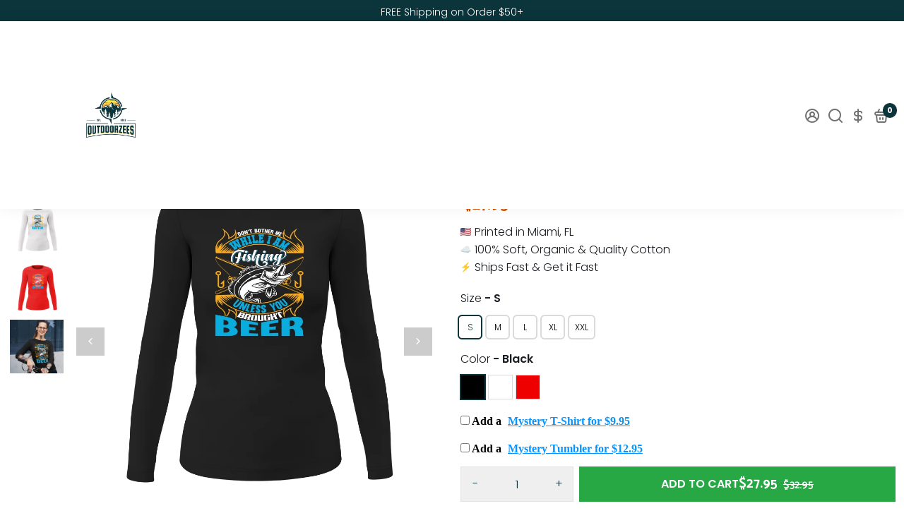

--- FILE ---
content_type: text/html; charset=utf-8
request_url: https://outdoorzees.com/products/dont-bother-me-while-im-fishing-women-long-sleeve-shirt
body_size: 105054
content:
<!doctype html>
<html>
  <head>
    
      
        <script>
          var current_url = window.location.href, lastChar = current_url.charAt(current_url.length - 1), newUrl = current_url.substring(lastChar, current_url.length - 1);
          if(lastChar == '/'){
          window.location.assign(newUrl);
          }
        </script>
      
    
    <meta name="google-site-verification" content="tvbLhic0QN7a2qG3tJe_MbqJOHm8TfPW5-MCbgQO3GU">
    <meta name="google-site-verification" content="EKDlzOzLlbo1kGJgoLncZuCHSbd_ryDtxL_SRc_ZUGQ">
    <meta name="google-site-verification" content="google2f8ac246e913c3c1.html">
    
      <meta name="description" content="Feel warmth while looking attractive wearing our premium-quality Women&#39;s long sleeves. Our long sleeves are soft, durable, and comfortable to wear. Choose from different colors, sizes, and styles that you want. Wearing this can increase your confidence as this adds new fashion to your everyday look. Get yours now!">
    
    <script type="text/javascript"> const observer = new MutationObserver(e => { e.forEach(({ addedNodes: e }) => { e.forEach(e => { 1 === e.nodeType && "SCRIPT" === e.tagName && (e.innerHTML.includes("asyncLoad") && (e.innerHTML = e.innerHTML.replace("if(window.attachEvent)", "document.addEventListener('asyncLazyLoad',function(event){asyncLoad();});if(window.attachEvent)").replaceAll(", asyncLoad", ", function(){}")), e.innerHTML.includes("PreviewBarInjector") && (e.innerHTML = e.innerHTML.replace("DOMContentLoaded", "asyncLazyLoad")), (e.className == 'analytics') && (e.type = 'text/lazyload'),(e.src.includes("assets/storefront/features")||e.src.includes("assets/shopify_pay")||e.src.includes("connect.facebook.net"))&&(e.setAttribute("data-src", e.src), e.removeAttribute("src")))})})});observer.observe(document.documentElement,{childList:!0,subtree:!0})</script><link rel="preload" href="https://cdn.shopify.com/s/files/1/0603/7530/2276/t/1/assets/section.header.js" as="script"><script src="//cdn.shopify.com/s/files/1/0603/7530/2276/t/1/assets/section.header.js" type="text/javascript"></script><script src="//cdn.shopify.com/s/files/1/0574/0809/4268/t/1/assets/bootstrap-23.0.96.js" type="text/javascript"></script>

    <style>
              .best-fit-size-chart {
                margin-top: -36px !important;
                margin-left: 69px !important;
              }
            button.icart-btn.iCartBtnToggle.icart-top-right {
          display: none !important;
          opacity: 0 !important;
      }
              .addtocart button.button.button--addToCart.button--primary.button--filled.button--primary__filled {
                position: unset !important;
                background-color: #28a745 !important;
                margin: auto;
              }
              .addtocart button.button.button--addToCart.button--primary.button--filled.button--primary__filled:hover {
                color: white !important;
              }
              .addtocart button.button.button--addToCart.button--primary.button--filled.button--primary__filled svg:hover {
                fill: white !important;
              }

              @media screen and (min-width:800px){
            body.template--search .col-12.center.middle.pagination {
            margin-top: 40px;
            margin-bottom: 130px;
              }
                body.template--search .wrapper--bottom {
                      margin-top: 130px;
              }
              @media screen and (max-width:500px){
                a.footer__image--link {
                    top: -60px !important;
                }

              }
              @media screen and (max-width:500px){
                .product-block.upsell_block {
                margin-top: 43px;
                }
              }
    </style>
    
	<link rel="stylesheet" href="https://size-charts-relentless.herokuapp.com/css/size-charts-relentless.css" />
	<style>
	button.scr-open-size-chart {
    margin: 0 !important;
    margin-left: 8px !important;
    padding: 0px !important;
}
	</style>
	<script>
	var sizeChartsRelentless = window.sizeChartsRelentless || {};
	sizeChartsRelentless.product = {"id":8092538437875,"title":"Don't Bother Me While I'm Fishing Women Long Sleeve Shirt","handle":"dont-bother-me-while-im-fishing-women-long-sleeve-shirt","description":"\u003cstrong data-mce-fragment=\"1\"\u003eYOU WILL RECEIVE TONS OF COMPLIMENTS:\u003c\/strong\u003e\u003cspan data-mce-fragment=\"1\"\u003e Prepare for a flood of compliments! Each design is a fantastic conversation starter, and everyone will be curious about where you got it.\u003c\/span\u003e\u003cbr data-mce-fragment=\"1\"\u003e\u003cbr data-mce-fragment=\"1\"\u003e\u003cstrong data-mce-fragment=\"1\"\u003eATTENTION GRABBERS:\u003c\/strong\u003e\u003cspan data-mce-fragment=\"1\"\u003e Be an attention magnet! Scientifically proven, 72.3% of people will like you more. It's an undeniable fact.\u003c\/span\u003e\u003cbr data-mce-fragment=\"1\"\u003e\u003cbr data-mce-fragment=\"1\"\u003e\u003cstrong data-mce-fragment=\"1\"\u003eFeatures:\u003c\/strong\u003e\u003cbr data-mce-fragment=\"1\"\u003e\u003cbr data-mce-fragment=\"1\"\u003e\u003cspan data-mce-fragment=\"1\"\u003e*Classic midweight fabric\u003c\/span\u003e\u003cbr data-mce-fragment=\"1\"\u003e\u003cspan data-mce-fragment=\"1\"\u003e* Non-topstitched 1\/2″ collar\u003c\/span\u003e\u003cbr data-mce-fragment=\"1\"\u003e\u003cspan data-mce-fragment=\"1\"\u003e*Taped neck and shoulders\u003c\/span\u003e\u003cbr data-mce-fragment=\"1\"\u003e\u003cspan data-mce-fragment=\"1\"\u003e* Double-needle sleeves and bottom hem\u003c\/span\u003e\u003cbr data-mce-fragment=\"1\"\u003e\u003cspan data-mce-fragment=\"1\"\u003e* Semi-fitted side-seamed body\u003c\/span\u003e","published_at":"2023-09-27T05:48:05-04:00","created_at":"2023-09-27T05:48:05-04:00","vendor":"Outdoorzees","type":"Long sleeve","tags":["Fishing","long sleeve for women","similar-don'tbo","Women"],"price":2795,"price_min":2795,"price_max":2995,"available":true,"price_varies":true,"compare_at_price":3295,"compare_at_price_min":3295,"compare_at_price_max":3695,"compare_at_price_varies":true,"variants":[{"id":43910462144755,"title":"S \/ Black","option1":"S","option2":"Black","option3":null,"sku":"G5400-DBMWIF-S-BK","requires_shipping":true,"taxable":true,"featured_image":{"id":39670340878579,"product_id":8092538437875,"position":1,"created_at":"2023-09-27T05:48:05-04:00","updated_at":"2025-07-02T18:29:44-04:00","alt":"Don't Bother Me While I'm Fishing Women Long Sleeve Shirt","width":1000,"height":1000,"src":"\/\/outdoorzees.com\/cdn\/shop\/files\/Don_t-bother-me-while-i_m-fishing-women-longsleeve-black.webp?v=1751495384","variant_ids":[43910462144755,43910462177523,43910462210291,43910462243059,43910462275827]},"available":true,"name":"Don't Bother Me While I'm Fishing Women Long Sleeve Shirt - S \/ Black","public_title":"S \/ Black","options":["S","Black"],"price":2795,"weight":283,"compare_at_price":3295,"inventory_management":"shopify","barcode":null,"featured_media":{"alt":"Don't Bother Me While I'm Fishing Women Long Sleeve Shirt","id":32329698115827,"position":1,"preview_image":{"aspect_ratio":1.0,"height":1000,"width":1000,"src":"\/\/outdoorzees.com\/cdn\/shop\/files\/Don_t-bother-me-while-i_m-fishing-women-longsleeve-black.webp?v=1751495384"}},"requires_selling_plan":false,"selling_plan_allocations":[]},{"id":43920140173555,"title":"S \/ White","option1":"S","option2":"White","option3":null,"sku":"G5400-DBMWIF-S-WH","requires_shipping":true,"taxable":true,"featured_image":{"id":39706159939827,"product_id":8092538437875,"position":2,"created_at":"2023-10-11T08:03:35-04:00","updated_at":"2025-07-02T18:29:44-04:00","alt":"Don't Bother Me While I'm Fishing Women Long Sleeve Shirt","width":1000,"height":1000,"src":"\/\/outdoorzees.com\/cdn\/shop\/files\/Don_t-bother-me-while-i_m-fishing-women-longsleeve-white.webp?v=1751495384","variant_ids":[43920140173555,43920140206323,43920140239091,43920140271859,43920140304627]},"available":true,"name":"Don't Bother Me While I'm Fishing Women Long Sleeve Shirt - S \/ White","public_title":"S \/ White","options":["S","White"],"price":2795,"weight":283,"compare_at_price":3295,"inventory_management":"shopify","barcode":null,"featured_media":{"alt":"Don't Bother Me While I'm Fishing Women Long Sleeve Shirt","id":32366700003571,"position":2,"preview_image":{"aspect_ratio":1.0,"height":1000,"width":1000,"src":"\/\/outdoorzees.com\/cdn\/shop\/files\/Don_t-bother-me-while-i_m-fishing-women-longsleeve-white.webp?v=1751495384"}},"requires_selling_plan":false,"selling_plan_allocations":[]},{"id":43934825185523,"title":"S \/ Red","option1":"S","option2":"Red","option3":null,"sku":"G5400-DBMWIF-S-RD","requires_shipping":true,"taxable":true,"featured_image":{"id":39706159874291,"product_id":8092538437875,"position":3,"created_at":"2023-10-11T08:03:35-04:00","updated_at":"2025-07-02T18:29:44-04:00","alt":"Don't Bother Me While I'm Fishing Women Long Sleeve Shirt","width":1000,"height":1000,"src":"\/\/outdoorzees.com\/cdn\/shop\/files\/Don_t-bother-me-while-i_m-fishing-women-longsleeve-red.webp?v=1751495384","variant_ids":[43934825185523,43934825218291,43934825251059,43934825283827,43934825316595]},"available":true,"name":"Don't Bother Me While I'm Fishing Women Long Sleeve Shirt - S \/ Red","public_title":"S \/ Red","options":["S","Red"],"price":2795,"weight":283,"compare_at_price":3295,"inventory_management":"shopify","barcode":null,"featured_media":{"alt":"Don't Bother Me While I'm Fishing Women Long Sleeve Shirt","id":32366699938035,"position":3,"preview_image":{"aspect_ratio":1.0,"height":1000,"width":1000,"src":"\/\/outdoorzees.com\/cdn\/shop\/files\/Don_t-bother-me-while-i_m-fishing-women-longsleeve-red.webp?v=1751495384"}},"requires_selling_plan":false,"selling_plan_allocations":[]},{"id":43910462177523,"title":"M \/ Black","option1":"M","option2":"Black","option3":null,"sku":"G5400-DBMWIF-M-BK","requires_shipping":true,"taxable":true,"featured_image":{"id":39670340878579,"product_id":8092538437875,"position":1,"created_at":"2023-09-27T05:48:05-04:00","updated_at":"2025-07-02T18:29:44-04:00","alt":"Don't Bother Me While I'm Fishing Women Long Sleeve Shirt","width":1000,"height":1000,"src":"\/\/outdoorzees.com\/cdn\/shop\/files\/Don_t-bother-me-while-i_m-fishing-women-longsleeve-black.webp?v=1751495384","variant_ids":[43910462144755,43910462177523,43910462210291,43910462243059,43910462275827]},"available":true,"name":"Don't Bother Me While I'm Fishing Women Long Sleeve Shirt - M \/ Black","public_title":"M \/ Black","options":["M","Black"],"price":2795,"weight":312,"compare_at_price":3295,"inventory_management":"shopify","barcode":null,"featured_media":{"alt":"Don't Bother Me While I'm Fishing Women Long Sleeve Shirt","id":32329698115827,"position":1,"preview_image":{"aspect_ratio":1.0,"height":1000,"width":1000,"src":"\/\/outdoorzees.com\/cdn\/shop\/files\/Don_t-bother-me-while-i_m-fishing-women-longsleeve-black.webp?v=1751495384"}},"requires_selling_plan":false,"selling_plan_allocations":[]},{"id":43920140206323,"title":"M \/ White","option1":"M","option2":"White","option3":null,"sku":"G5400-DBMWIF-M-WH","requires_shipping":true,"taxable":true,"featured_image":{"id":39706159939827,"product_id":8092538437875,"position":2,"created_at":"2023-10-11T08:03:35-04:00","updated_at":"2025-07-02T18:29:44-04:00","alt":"Don't Bother Me While I'm Fishing Women Long Sleeve Shirt","width":1000,"height":1000,"src":"\/\/outdoorzees.com\/cdn\/shop\/files\/Don_t-bother-me-while-i_m-fishing-women-longsleeve-white.webp?v=1751495384","variant_ids":[43920140173555,43920140206323,43920140239091,43920140271859,43920140304627]},"available":true,"name":"Don't Bother Me While I'm Fishing Women Long Sleeve Shirt - M \/ White","public_title":"M \/ White","options":["M","White"],"price":2795,"weight":312,"compare_at_price":3295,"inventory_management":"shopify","barcode":null,"featured_media":{"alt":"Don't Bother Me While I'm Fishing Women Long Sleeve Shirt","id":32366700003571,"position":2,"preview_image":{"aspect_ratio":1.0,"height":1000,"width":1000,"src":"\/\/outdoorzees.com\/cdn\/shop\/files\/Don_t-bother-me-while-i_m-fishing-women-longsleeve-white.webp?v=1751495384"}},"requires_selling_plan":false,"selling_plan_allocations":[]},{"id":43934825218291,"title":"M \/ Red","option1":"M","option2":"Red","option3":null,"sku":"G5400-DBMWIF-M-RD","requires_shipping":true,"taxable":true,"featured_image":{"id":39706159874291,"product_id":8092538437875,"position":3,"created_at":"2023-10-11T08:03:35-04:00","updated_at":"2025-07-02T18:29:44-04:00","alt":"Don't Bother Me While I'm Fishing Women Long Sleeve Shirt","width":1000,"height":1000,"src":"\/\/outdoorzees.com\/cdn\/shop\/files\/Don_t-bother-me-while-i_m-fishing-women-longsleeve-red.webp?v=1751495384","variant_ids":[43934825185523,43934825218291,43934825251059,43934825283827,43934825316595]},"available":true,"name":"Don't Bother Me While I'm Fishing Women Long Sleeve Shirt - M \/ Red","public_title":"M \/ Red","options":["M","Red"],"price":2795,"weight":312,"compare_at_price":3295,"inventory_management":"shopify","barcode":null,"featured_media":{"alt":"Don't Bother Me While I'm Fishing Women Long Sleeve Shirt","id":32366699938035,"position":3,"preview_image":{"aspect_ratio":1.0,"height":1000,"width":1000,"src":"\/\/outdoorzees.com\/cdn\/shop\/files\/Don_t-bother-me-while-i_m-fishing-women-longsleeve-red.webp?v=1751495384"}},"requires_selling_plan":false,"selling_plan_allocations":[]},{"id":43910462210291,"title":"L \/ Black","option1":"L","option2":"Black","option3":null,"sku":"G5400-DBMWIF-L-BK","requires_shipping":true,"taxable":true,"featured_image":{"id":39670340878579,"product_id":8092538437875,"position":1,"created_at":"2023-09-27T05:48:05-04:00","updated_at":"2025-07-02T18:29:44-04:00","alt":"Don't Bother Me While I'm Fishing Women Long Sleeve Shirt","width":1000,"height":1000,"src":"\/\/outdoorzees.com\/cdn\/shop\/files\/Don_t-bother-me-while-i_m-fishing-women-longsleeve-black.webp?v=1751495384","variant_ids":[43910462144755,43910462177523,43910462210291,43910462243059,43910462275827]},"available":true,"name":"Don't Bother Me While I'm Fishing Women Long Sleeve Shirt - L \/ Black","public_title":"L \/ Black","options":["L","Black"],"price":2795,"weight":340,"compare_at_price":3295,"inventory_management":"shopify","barcode":null,"featured_media":{"alt":"Don't Bother Me While I'm Fishing Women Long Sleeve Shirt","id":32329698115827,"position":1,"preview_image":{"aspect_ratio":1.0,"height":1000,"width":1000,"src":"\/\/outdoorzees.com\/cdn\/shop\/files\/Don_t-bother-me-while-i_m-fishing-women-longsleeve-black.webp?v=1751495384"}},"requires_selling_plan":false,"selling_plan_allocations":[]},{"id":43920140239091,"title":"L \/ White","option1":"L","option2":"White","option3":null,"sku":"G5400-DBMWIF-L-WH","requires_shipping":true,"taxable":true,"featured_image":{"id":39706159939827,"product_id":8092538437875,"position":2,"created_at":"2023-10-11T08:03:35-04:00","updated_at":"2025-07-02T18:29:44-04:00","alt":"Don't Bother Me While I'm Fishing Women Long Sleeve Shirt","width":1000,"height":1000,"src":"\/\/outdoorzees.com\/cdn\/shop\/files\/Don_t-bother-me-while-i_m-fishing-women-longsleeve-white.webp?v=1751495384","variant_ids":[43920140173555,43920140206323,43920140239091,43920140271859,43920140304627]},"available":true,"name":"Don't Bother Me While I'm Fishing Women Long Sleeve Shirt - L \/ White","public_title":"L \/ White","options":["L","White"],"price":2795,"weight":340,"compare_at_price":3295,"inventory_management":"shopify","barcode":null,"featured_media":{"alt":"Don't Bother Me While I'm Fishing Women Long Sleeve Shirt","id":32366700003571,"position":2,"preview_image":{"aspect_ratio":1.0,"height":1000,"width":1000,"src":"\/\/outdoorzees.com\/cdn\/shop\/files\/Don_t-bother-me-while-i_m-fishing-women-longsleeve-white.webp?v=1751495384"}},"requires_selling_plan":false,"selling_plan_allocations":[]},{"id":43934825251059,"title":"L \/ Red","option1":"L","option2":"Red","option3":null,"sku":"G5400-DBMWIF-L-RD","requires_shipping":true,"taxable":true,"featured_image":{"id":39706159874291,"product_id":8092538437875,"position":3,"created_at":"2023-10-11T08:03:35-04:00","updated_at":"2025-07-02T18:29:44-04:00","alt":"Don't Bother Me While I'm Fishing Women Long Sleeve Shirt","width":1000,"height":1000,"src":"\/\/outdoorzees.com\/cdn\/shop\/files\/Don_t-bother-me-while-i_m-fishing-women-longsleeve-red.webp?v=1751495384","variant_ids":[43934825185523,43934825218291,43934825251059,43934825283827,43934825316595]},"available":true,"name":"Don't Bother Me While I'm Fishing Women Long Sleeve Shirt - L \/ Red","public_title":"L \/ Red","options":["L","Red"],"price":2795,"weight":340,"compare_at_price":3295,"inventory_management":"shopify","barcode":null,"featured_media":{"alt":"Don't Bother Me While I'm Fishing Women Long Sleeve Shirt","id":32366699938035,"position":3,"preview_image":{"aspect_ratio":1.0,"height":1000,"width":1000,"src":"\/\/outdoorzees.com\/cdn\/shop\/files\/Don_t-bother-me-while-i_m-fishing-women-longsleeve-red.webp?v=1751495384"}},"requires_selling_plan":false,"selling_plan_allocations":[]},{"id":43910462243059,"title":"XL \/ Black","option1":"XL","option2":"Black","option3":null,"sku":"G5400-DBMWIF-XL-BK","requires_shipping":true,"taxable":true,"featured_image":{"id":39670340878579,"product_id":8092538437875,"position":1,"created_at":"2023-09-27T05:48:05-04:00","updated_at":"2025-07-02T18:29:44-04:00","alt":"Don't Bother Me While I'm Fishing Women Long Sleeve Shirt","width":1000,"height":1000,"src":"\/\/outdoorzees.com\/cdn\/shop\/files\/Don_t-bother-me-while-i_m-fishing-women-longsleeve-black.webp?v=1751495384","variant_ids":[43910462144755,43910462177523,43910462210291,43910462243059,43910462275827]},"available":true,"name":"Don't Bother Me While I'm Fishing Women Long Sleeve Shirt - XL \/ Black","public_title":"XL \/ Black","options":["XL","Black"],"price":2795,"weight":369,"compare_at_price":3295,"inventory_management":"shopify","barcode":null,"featured_media":{"alt":"Don't Bother Me While I'm Fishing Women Long Sleeve Shirt","id":32329698115827,"position":1,"preview_image":{"aspect_ratio":1.0,"height":1000,"width":1000,"src":"\/\/outdoorzees.com\/cdn\/shop\/files\/Don_t-bother-me-while-i_m-fishing-women-longsleeve-black.webp?v=1751495384"}},"requires_selling_plan":false,"selling_plan_allocations":[]},{"id":43920140271859,"title":"XL \/ White","option1":"XL","option2":"White","option3":null,"sku":"G5400-DBMWIF-XL-WH","requires_shipping":true,"taxable":true,"featured_image":{"id":39706159939827,"product_id":8092538437875,"position":2,"created_at":"2023-10-11T08:03:35-04:00","updated_at":"2025-07-02T18:29:44-04:00","alt":"Don't Bother Me While I'm Fishing Women Long Sleeve Shirt","width":1000,"height":1000,"src":"\/\/outdoorzees.com\/cdn\/shop\/files\/Don_t-bother-me-while-i_m-fishing-women-longsleeve-white.webp?v=1751495384","variant_ids":[43920140173555,43920140206323,43920140239091,43920140271859,43920140304627]},"available":true,"name":"Don't Bother Me While I'm Fishing Women Long Sleeve Shirt - XL \/ White","public_title":"XL \/ White","options":["XL","White"],"price":2795,"weight":369,"compare_at_price":3295,"inventory_management":"shopify","barcode":null,"featured_media":{"alt":"Don't Bother Me While I'm Fishing Women Long Sleeve Shirt","id":32366700003571,"position":2,"preview_image":{"aspect_ratio":1.0,"height":1000,"width":1000,"src":"\/\/outdoorzees.com\/cdn\/shop\/files\/Don_t-bother-me-while-i_m-fishing-women-longsleeve-white.webp?v=1751495384"}},"requires_selling_plan":false,"selling_plan_allocations":[]},{"id":43934825283827,"title":"XL \/ Red","option1":"XL","option2":"Red","option3":null,"sku":"G5400-DBMWIF-XL-RD","requires_shipping":true,"taxable":true,"featured_image":{"id":39706159874291,"product_id":8092538437875,"position":3,"created_at":"2023-10-11T08:03:35-04:00","updated_at":"2025-07-02T18:29:44-04:00","alt":"Don't Bother Me While I'm Fishing Women Long Sleeve Shirt","width":1000,"height":1000,"src":"\/\/outdoorzees.com\/cdn\/shop\/files\/Don_t-bother-me-while-i_m-fishing-women-longsleeve-red.webp?v=1751495384","variant_ids":[43934825185523,43934825218291,43934825251059,43934825283827,43934825316595]},"available":true,"name":"Don't Bother Me While I'm Fishing Women Long Sleeve Shirt - XL \/ Red","public_title":"XL \/ Red","options":["XL","Red"],"price":2795,"weight":369,"compare_at_price":3295,"inventory_management":"shopify","barcode":null,"featured_media":{"alt":"Don't Bother Me While I'm Fishing Women Long Sleeve Shirt","id":32366699938035,"position":3,"preview_image":{"aspect_ratio":1.0,"height":1000,"width":1000,"src":"\/\/outdoorzees.com\/cdn\/shop\/files\/Don_t-bother-me-while-i_m-fishing-women-longsleeve-red.webp?v=1751495384"}},"requires_selling_plan":false,"selling_plan_allocations":[]},{"id":43910462275827,"title":"XXL \/ Black","option1":"XXL","option2":"Black","option3":null,"sku":"G5400-DBMWIF-XXL-BK","requires_shipping":true,"taxable":true,"featured_image":{"id":39670340878579,"product_id":8092538437875,"position":1,"created_at":"2023-09-27T05:48:05-04:00","updated_at":"2025-07-02T18:29:44-04:00","alt":"Don't Bother Me While I'm Fishing Women Long Sleeve Shirt","width":1000,"height":1000,"src":"\/\/outdoorzees.com\/cdn\/shop\/files\/Don_t-bother-me-while-i_m-fishing-women-longsleeve-black.webp?v=1751495384","variant_ids":[43910462144755,43910462177523,43910462210291,43910462243059,43910462275827]},"available":true,"name":"Don't Bother Me While I'm Fishing Women Long Sleeve Shirt - XXL \/ Black","public_title":"XXL \/ Black","options":["XXL","Black"],"price":2995,"weight":397,"compare_at_price":3695,"inventory_management":"shopify","barcode":null,"featured_media":{"alt":"Don't Bother Me While I'm Fishing Women Long Sleeve Shirt","id":32329698115827,"position":1,"preview_image":{"aspect_ratio":1.0,"height":1000,"width":1000,"src":"\/\/outdoorzees.com\/cdn\/shop\/files\/Don_t-bother-me-while-i_m-fishing-women-longsleeve-black.webp?v=1751495384"}},"requires_selling_plan":false,"selling_plan_allocations":[]},{"id":43920140304627,"title":"XXL \/ White","option1":"XXL","option2":"White","option3":null,"sku":"G5400-DBMWIF-XXL-WH","requires_shipping":true,"taxable":true,"featured_image":{"id":39706159939827,"product_id":8092538437875,"position":2,"created_at":"2023-10-11T08:03:35-04:00","updated_at":"2025-07-02T18:29:44-04:00","alt":"Don't Bother Me While I'm Fishing Women Long Sleeve Shirt","width":1000,"height":1000,"src":"\/\/outdoorzees.com\/cdn\/shop\/files\/Don_t-bother-me-while-i_m-fishing-women-longsleeve-white.webp?v=1751495384","variant_ids":[43920140173555,43920140206323,43920140239091,43920140271859,43920140304627]},"available":true,"name":"Don't Bother Me While I'm Fishing Women Long Sleeve Shirt - XXL \/ White","public_title":"XXL \/ White","options":["XXL","White"],"price":2995,"weight":397,"compare_at_price":3695,"inventory_management":"shopify","barcode":null,"featured_media":{"alt":"Don't Bother Me While I'm Fishing Women Long Sleeve Shirt","id":32366700003571,"position":2,"preview_image":{"aspect_ratio":1.0,"height":1000,"width":1000,"src":"\/\/outdoorzees.com\/cdn\/shop\/files\/Don_t-bother-me-while-i_m-fishing-women-longsleeve-white.webp?v=1751495384"}},"requires_selling_plan":false,"selling_plan_allocations":[]},{"id":43934825316595,"title":"XXL \/ Red","option1":"XXL","option2":"Red","option3":null,"sku":"G5400-DBMWIF-XXL-RD","requires_shipping":true,"taxable":true,"featured_image":{"id":39706159874291,"product_id":8092538437875,"position":3,"created_at":"2023-10-11T08:03:35-04:00","updated_at":"2025-07-02T18:29:44-04:00","alt":"Don't Bother Me While I'm Fishing Women Long Sleeve Shirt","width":1000,"height":1000,"src":"\/\/outdoorzees.com\/cdn\/shop\/files\/Don_t-bother-me-while-i_m-fishing-women-longsleeve-red.webp?v=1751495384","variant_ids":[43934825185523,43934825218291,43934825251059,43934825283827,43934825316595]},"available":true,"name":"Don't Bother Me While I'm Fishing Women Long Sleeve Shirt - XXL \/ Red","public_title":"XXL \/ Red","options":["XXL","Red"],"price":2995,"weight":397,"compare_at_price":3695,"inventory_management":"shopify","barcode":null,"featured_media":{"alt":"Don't Bother Me While I'm Fishing Women Long Sleeve Shirt","id":32366699938035,"position":3,"preview_image":{"aspect_ratio":1.0,"height":1000,"width":1000,"src":"\/\/outdoorzees.com\/cdn\/shop\/files\/Don_t-bother-me-while-i_m-fishing-women-longsleeve-red.webp?v=1751495384"}},"requires_selling_plan":false,"selling_plan_allocations":[]}],"images":["\/\/outdoorzees.com\/cdn\/shop\/files\/Don_t-bother-me-while-i_m-fishing-women-longsleeve-black.webp?v=1751495384","\/\/outdoorzees.com\/cdn\/shop\/files\/Don_t-bother-me-while-i_m-fishing-women-longsleeve-white.webp?v=1751495384","\/\/outdoorzees.com\/cdn\/shop\/files\/Don_t-bother-me-while-i_m-fishing-women-longsleeve-red.webp?v=1751495384","\/\/outdoorzees.com\/cdn\/shop\/files\/Don_t-bother-me-while-i_m-fishing-women-longsleeve-black-model.webp?v=1751495384"],"featured_image":"\/\/outdoorzees.com\/cdn\/shop\/files\/Don_t-bother-me-while-i_m-fishing-women-longsleeve-black.webp?v=1751495384","options":["Size","Color"],"media":[{"alt":"Don't Bother Me While I'm Fishing Women Long Sleeve Shirt","id":32329698115827,"position":1,"preview_image":{"aspect_ratio":1.0,"height":1000,"width":1000,"src":"\/\/outdoorzees.com\/cdn\/shop\/files\/Don_t-bother-me-while-i_m-fishing-women-longsleeve-black.webp?v=1751495384"},"aspect_ratio":1.0,"height":1000,"media_type":"image","src":"\/\/outdoorzees.com\/cdn\/shop\/files\/Don_t-bother-me-while-i_m-fishing-women-longsleeve-black.webp?v=1751495384","width":1000},{"alt":"Don't Bother Me While I'm Fishing Women Long Sleeve Shirt","id":32366700003571,"position":2,"preview_image":{"aspect_ratio":1.0,"height":1000,"width":1000,"src":"\/\/outdoorzees.com\/cdn\/shop\/files\/Don_t-bother-me-while-i_m-fishing-women-longsleeve-white.webp?v=1751495384"},"aspect_ratio":1.0,"height":1000,"media_type":"image","src":"\/\/outdoorzees.com\/cdn\/shop\/files\/Don_t-bother-me-while-i_m-fishing-women-longsleeve-white.webp?v=1751495384","width":1000},{"alt":"Don't Bother Me While I'm Fishing Women Long Sleeve Shirt","id":32366699938035,"position":3,"preview_image":{"aspect_ratio":1.0,"height":1000,"width":1000,"src":"\/\/outdoorzees.com\/cdn\/shop\/files\/Don_t-bother-me-while-i_m-fishing-women-longsleeve-red.webp?v=1751495384"},"aspect_ratio":1.0,"height":1000,"media_type":"image","src":"\/\/outdoorzees.com\/cdn\/shop\/files\/Don_t-bother-me-while-i_m-fishing-women-longsleeve-red.webp?v=1751495384","width":1000},{"alt":"Don't Bother Me While I'm Fishing Women Long Sleeve Shirt","id":32329698181363,"position":4,"preview_image":{"aspect_ratio":0.909,"height":1100,"width":1000,"src":"\/\/outdoorzees.com\/cdn\/shop\/files\/Don_t-bother-me-while-i_m-fishing-women-longsleeve-black-model.webp?v=1751495384"},"aspect_ratio":0.909,"height":1100,"media_type":"image","src":"\/\/outdoorzees.com\/cdn\/shop\/files\/Don_t-bother-me-while-i_m-fishing-women-longsleeve-black-model.webp?v=1751495384","width":1000}],"requires_selling_plan":false,"selling_plan_groups":[],"content":"\u003cstrong data-mce-fragment=\"1\"\u003eYOU WILL RECEIVE TONS OF COMPLIMENTS:\u003c\/strong\u003e\u003cspan data-mce-fragment=\"1\"\u003e Prepare for a flood of compliments! Each design is a fantastic conversation starter, and everyone will be curious about where you got it.\u003c\/span\u003e\u003cbr data-mce-fragment=\"1\"\u003e\u003cbr data-mce-fragment=\"1\"\u003e\u003cstrong data-mce-fragment=\"1\"\u003eATTENTION GRABBERS:\u003c\/strong\u003e\u003cspan data-mce-fragment=\"1\"\u003e Be an attention magnet! Scientifically proven, 72.3% of people will like you more. It's an undeniable fact.\u003c\/span\u003e\u003cbr data-mce-fragment=\"1\"\u003e\u003cbr data-mce-fragment=\"1\"\u003e\u003cstrong data-mce-fragment=\"1\"\u003eFeatures:\u003c\/strong\u003e\u003cbr data-mce-fragment=\"1\"\u003e\u003cbr data-mce-fragment=\"1\"\u003e\u003cspan data-mce-fragment=\"1\"\u003e*Classic midweight fabric\u003c\/span\u003e\u003cbr data-mce-fragment=\"1\"\u003e\u003cspan data-mce-fragment=\"1\"\u003e* Non-topstitched 1\/2″ collar\u003c\/span\u003e\u003cbr data-mce-fragment=\"1\"\u003e\u003cspan data-mce-fragment=\"1\"\u003e*Taped neck and shoulders\u003c\/span\u003e\u003cbr data-mce-fragment=\"1\"\u003e\u003cspan data-mce-fragment=\"1\"\u003e* Double-needle sleeves and bottom hem\u003c\/span\u003e\u003cbr data-mce-fragment=\"1\"\u003e\u003cspan data-mce-fragment=\"1\"\u003e* Semi-fitted side-seamed body\u003c\/span\u003e"};
	sizeChartsRelentless.productCollections = [{"id":400435151091,"handle":"best-selling-products","title":"Best Selling Products","updated_at":"2026-01-17T07:14:20-05:00","body_html":"Best Selling Products with Amazing Fishing Printed Design at https:\/\/outdoorsmanempire.com","published_at":"2022-04-19T16:17:53-04:00","sort_order":"best-selling","template_suffix":"","disjunctive":true,"rules":[{"column":"title","relation":"contains","condition":"Best Selling"},{"column":"title","relation":"not_contains","condition":"Best Selling"}],"published_scope":"web"},{"id":400780427507,"handle":"fishing","title":"Fishing","updated_at":"2026-01-17T07:14:20-05:00","body_html":"\u003cspan data-mce-fragment=\"1\"\u003eAmazing Fishing Printed Design for Men's \u0026amp; Women's Apparel \u0026amp; Accessories.\u003c\/span\u003e","published_at":"2022-04-27T13:46:27-04:00","sort_order":"best-selling","template_suffix":"","disjunctive":true,"rules":[{"column":"tag","relation":"equals","condition":"Fishing"}],"published_scope":"web"},{"id":400435806451,"handle":"long-sleeve-for-women","updated_at":"2025-05-24T11:50:23-04:00","published_at":"2022-04-19T16:43:47-04:00","sort_order":"best-selling","template_suffix":"","published_scope":"web","title":"Long Sleeve for women","body_html":"\u003cspan\u003eLong Sleeve for women with different types of Fishing printed designs.\u003c\/span\u003e"},{"id":400435183859,"handle":"newest-products","title":"Newest Products","updated_at":"2026-01-17T07:14:20-05:00","body_html":"Newest Products for fishing designs","published_at":"2022-04-19T16:17:53-04:00","sort_order":"created-desc","template_suffix":"","disjunctive":true,"rules":[{"column":"title","relation":"contains","condition":"Newest"},{"column":"title","relation":"not_contains","condition":"Newest"}],"published_scope":"web"},{"id":416441467123,"handle":"similar-dont-bother-me-while-im-fishing","title":"Similar Don't Bother Me While I'm Fishing","updated_at":"2025-12-18T07:17:01-05:00","body_html":"","published_at":"2023-09-27T02:34:41-04:00","sort_order":"best-selling","template_suffix":"","disjunctive":false,"rules":[{"column":"tag","relation":"equals","condition":"similar-don'tbo"}],"published_scope":"web"},{"id":426347331827,"handle":"women-longsleeve","title":"Women Longsleeve","updated_at":"2025-05-24T11:50:23-04:00","body_html":"","published_at":"2024-03-28T15:37:10-04:00","sort_order":"best-selling","template_suffix":"","disjunctive":false,"rules":[{"column":"tag","relation":"equals","condition":"long sleeve for women"}],"published_scope":"web"},{"id":413520330995,"handle":"womens-clothing","title":"Women's Clothing","updated_at":"2026-01-13T07:12:35-05:00","body_html":"","published_at":"2023-02-03T12:38:54-05:00","sort_order":"best-selling","template_suffix":"","disjunctive":true,"rules":[{"column":"tag","relation":"equals","condition":"Fleece Hoodie for Women"},{"column":"tag","relation":"equals","condition":"long sleeve for women"},{"column":"tag","relation":"equals","condition":"womenfittedshirt"}],"published_scope":"web"}];
	sizeChartsRelentless.metafield = {"charts":[{"id":"0","values":[["","S","M","L","XL","XXL"],["<b>Width</b><br>","20","22","24","26","28"],["<b>Length</b>","26","27","28","29","30"],["<b>Sleeve Length (Top)</b>","23","23","23","23","23"],["<b>Shoulder</b>","6","7","8","9","10"],["<b>Chest</b>","20","22","24","26","28"],["<strong style=\"box-sizing: inherit; color: rgb(33, 43, 54); font-family: -apple-system, BlinkMacSystemFont, &quot;San Francisco&quot;, Roboto, &quot;Segoe UI&quot;, &quot;Helvetica Neue&quot;, sans-serif; font-size: 14px; text-align: center;\">Length from HPS</strong>","27","28","29","30","31"],["<b>Sleeve Length (CBN)</b>","33","34","35","36","37"],["<b>Sleeve Length (center Back)</b>","33.5","34.5","35.5","36.5","37.5"]],"title":"Hoodie's Measurements Sizes & Chart ","conditions":[{"type":"tag","title":"menhoodie","id":""}],"descriptionBottom":"<p>1</p>"},{"id":"1","values":[["","S","M","L","X","XXL"],["Chest (front only)&nbsp;","18","20","22","24","26"],["Body Length","28","29","30","31","32"],["Sleeve Length","33.5","35","36.5","38","39.5"]],"title":"Men's Long Sleeve","conditions":[{"type":"tag","title":"Long sleeve for men","id":""}]},{"id":"2","values":[["","S","M","L","XL","XXL"],["<b>Width</b>","20","22","24","26","28"],["<b>Length</b>","26","27","28","29","30"],["<strong style=\"box-sizing: inherit; color: rgb(33, 43, 54); font-family: -apple-system, BlinkMacSystemFont, &quot;San Francisco&quot;, Roboto, &quot;Segoe UI&quot;, &quot;Helvetica Neue&quot;, sans-serif; font-size: 14px; text-align: center; background-color: rgb(255, 255, 255);\">Sleeve Length (Top)</strong>","23 1/4","23 1/4","23 1/4","23 1/4","23 1/4"],["<strong style=\"box-sizing: inherit; color: rgb(33, 43, 54); font-family: -apple-system, BlinkMacSystemFont, &quot;San Francisco&quot;, Roboto, &quot;Segoe UI&quot;, &quot;Helvetica Neue&quot;, sans-serif; font-size: 14px; text-align: center;\">Length from HPS</strong>","27","28","29","30","31"],["<strong style=\"box-sizing: inherit; color: rgb(33, 43, 54); font-family: -apple-system, BlinkMacSystemFont, &quot;San Francisco&quot;, Roboto, &quot;Segoe UI&quot;, &quot;Helvetica Neue&quot;, sans-serif; font-size: 14px; text-align: center; background-color: rgb(255, 255, 255);\">Sleeve Length (CBN)</strong>","33","34","35","36","37"],["<strong style=\"box-sizing: inherit; color: rgb(33, 43, 54); font-family: -apple-system, BlinkMacSystemFont, &quot;San Francisco&quot;, Roboto, &quot;Segoe UI&quot;, &quot;Helvetica Neue&quot;, sans-serif; font-size: 14px; text-align: center;\">Shoulder</strong>","6 1/2","7 1/2","&nbsp;8 1/2","9 1/2","10 1/2"],["<strong style=\"box-sizing: inherit; color: rgb(33, 43, 54); font-family: -apple-system, BlinkMacSystemFont, &quot;San Francisco&quot;, Roboto, &quot;Segoe UI&quot;, &quot;Helvetica Neue&quot;, sans-serif; font-size: 14px; text-align: center; background-color: rgb(255, 255, 255);\">Chest</strong>","20","22","24","26","28"],["<strong style=\"box-sizing: inherit; color: rgb(33, 43, 54); font-family: -apple-system, BlinkMacSystemFont, &quot;San Francisco&quot;, Roboto, &quot;Segoe UI&quot;, &quot;Helvetica Neue&quot;, sans-serif; font-size: 14px; text-align: center;\">Sleeve Length (Center Back)</strong>","33.5","34.5","35.5","36.5","37.5"]],"title":"Shirt Measurements Sizes & Chart","conditions":[{"type":"tag","title":"shirt","id":""},{"type":"tag","title":"UNISEX","id":""}]},{"id":"3","values":[["","S","M","L","XL","XXL"],["<strong style=\"box-sizing: inherit; color: rgb(33, 43, 54); font-family: -apple-system, BlinkMacSystemFont, &quot;San Francisco&quot;, Roboto, &quot;Segoe UI&quot;, &quot;Helvetica Neue&quot;, sans-serif; font-size: 14px; text-align: center; background-color: rgb(255, 255, 255);\">Chest Width (Laid Flat)</strong>","17","18","19.5","20.5","23"],["<strong style=\"box-sizing: inherit; color: rgb(33, 43, 54); font-family: -apple-system, BlinkMacSystemFont, &quot;San Francisco&quot;, Roboto, &quot;Segoe UI&quot;, &quot;Helvetica Neue&quot;, sans-serif; font-size: 14px; text-align: center;\">Body Length</strong>","25","26","27","27.75","28"]],"title":"Women's Fitted Shirt","conditions":[{"type":"tag","title":"womenfittedshirt","id":""}]},{"id":"4","values":[["","S","M","L","XL","XXL"],["<strong style=\"box-sizing: inherit; color: rgb(33, 43, 54); font-family: -apple-system, BlinkMacSystemFont, &quot;San Francisco&quot;, Roboto, &quot;Segoe UI&quot;, &quot;Helvetica Neue&quot;, sans-serif; font-size: 14px; text-align: center; background-color: rgb(255, 255, 255);\">Chest (Front Only)</strong>","17.5","19.25","21.25","23.25","25.25"],["<strong style=\"box-sizing: inherit; color: rgb(33, 43, 54); font-family: -apple-system, BlinkMacSystemFont, &quot;San Francisco&quot;, Roboto, &quot;Segoe UI&quot;, &quot;Helvetica Neue&quot;, sans-serif; font-size: 14px; text-align: center;\">Body Length</strong>","25.5","26","27","28","29"],["<strong style=\"box-sizing: inherit; color: rgb(33, 43, 54); font-family: -apple-system, BlinkMacSystemFont, &quot;San Francisco&quot;, Roboto, &quot;Segoe UI&quot;, &quot;Helvetica Neue&quot;, sans-serif; font-size: 14px; text-align: center; background-color: rgb(255, 255, 255);\">Sleeve Length</strong>","30","30.5","31.5","32.5","34.5"]],"title":"Women's Long Sleeve","conditions":[{"type":"tag","title":"long sleeve for women","id":""}]}]};
	
	</script>
	

    
    
      <link href="//outdoorzees.com/cdn/shop/t/42/assets/swiper-bundle.min.css?v=183092761113033764571741202604" rel="stylesheet" type="text/css" media="all" />
      <script src="//outdoorzees.com/cdn/shop/t/42/assets/swiper-bundle.min.js?v=30986975797822707101741202604" type="text/javascript"></script>
    
    <!-- Google Tag Manager -->
    <script>
      (function (w, d, s, l, i) {
        w[l] = w[l] || [];
        w[l].push({ 'gtm.start': new Date().getTime(), event: 'gtm.js' });
        var f = d.getElementsByTagName(s)[0],
          j = d.createElement(s),
          dl = l != 'dataLayer' ? '&l=' + l : '';
        j.async = true;
        j.src = 'https://www.googletagmanager.com/gtm.js?id=' + i + dl;
        f.parentNode.insertBefore(j, f);
      })(window, document, 'script', 'dataLayer', 'GTM-MBFTD7H');
    </script>
    
    
    
    <!-- set your product id values are default, product_id, parent_id, sku -->
    
    <!-- AnyTrack Tracking Code -->
    <script>
      !function(e,t,n,s,a){(a=t.createElement(n)).async=!0,a.src="https://assets.anytrack.io/dEdg1HW0taMA.js",(t=t.getElementsByTagName(n)[0]).parentNode.insertBefore(a,t),e[s]=e[s]||function(){(e[s].q=e[s].q||[]).push(arguments)}}(window,document,"script","AnyTrack");
    </script>
    <!-- End AnyTrack Tracking Code -->
    <!-- Global site tag (gtag.js) - Ads. -->
    <script async src="https://www.googletagmanager.com/gtag/js?id=AW-793140121"></script>
    <script>
      window.dataLayer = window.dataLayer || [];
      function gtag() {
        dataLayer.push(arguments);
      }
      gtag('js', new Date());
      gtag('config', 'AW-793140121');
    </script>
    <!-- Global site tag (gtag.js) - Ads. -->
    
    
    
    <script>
       gtag('event', 'view_item', {
         'send_to': 'AW-793140121',
      'value': 27.95,
      
         'items': [{
      	
      		'id': 'shopify_US_8092538437875_43910462144755',
      	
           'google_business_vertical': 'retail'
         }]
      
       });
    </script>
    
<script src="//outdoorzees.com/cdn/shop/t/42/assets/size-chart-data.js?v=118201800560563884051741202604" defer='defer'></script>

    
    
  





<script>
  const AVADA_SC = {};
  AVADA_SC.product = {"id":8092538437875,"title":"Don't Bother Me While I'm Fishing Women Long Sleeve Shirt","handle":"dont-bother-me-while-im-fishing-women-long-sleeve-shirt","description":"\u003cstrong data-mce-fragment=\"1\"\u003eYOU WILL RECEIVE TONS OF COMPLIMENTS:\u003c\/strong\u003e\u003cspan data-mce-fragment=\"1\"\u003e Prepare for a flood of compliments! Each design is a fantastic conversation starter, and everyone will be curious about where you got it.\u003c\/span\u003e\u003cbr data-mce-fragment=\"1\"\u003e\u003cbr data-mce-fragment=\"1\"\u003e\u003cstrong data-mce-fragment=\"1\"\u003eATTENTION GRABBERS:\u003c\/strong\u003e\u003cspan data-mce-fragment=\"1\"\u003e Be an attention magnet! Scientifically proven, 72.3% of people will like you more. It's an undeniable fact.\u003c\/span\u003e\u003cbr data-mce-fragment=\"1\"\u003e\u003cbr data-mce-fragment=\"1\"\u003e\u003cstrong data-mce-fragment=\"1\"\u003eFeatures:\u003c\/strong\u003e\u003cbr data-mce-fragment=\"1\"\u003e\u003cbr data-mce-fragment=\"1\"\u003e\u003cspan data-mce-fragment=\"1\"\u003e*Classic midweight fabric\u003c\/span\u003e\u003cbr data-mce-fragment=\"1\"\u003e\u003cspan data-mce-fragment=\"1\"\u003e* Non-topstitched 1\/2″ collar\u003c\/span\u003e\u003cbr data-mce-fragment=\"1\"\u003e\u003cspan data-mce-fragment=\"1\"\u003e*Taped neck and shoulders\u003c\/span\u003e\u003cbr data-mce-fragment=\"1\"\u003e\u003cspan data-mce-fragment=\"1\"\u003e* Double-needle sleeves and bottom hem\u003c\/span\u003e\u003cbr data-mce-fragment=\"1\"\u003e\u003cspan data-mce-fragment=\"1\"\u003e* Semi-fitted side-seamed body\u003c\/span\u003e","published_at":"2023-09-27T05:48:05-04:00","created_at":"2023-09-27T05:48:05-04:00","vendor":"Outdoorzees","type":"Long sleeve","tags":["Fishing","long sleeve for women","similar-don'tbo","Women"],"price":2795,"price_min":2795,"price_max":2995,"available":true,"price_varies":true,"compare_at_price":3295,"compare_at_price_min":3295,"compare_at_price_max":3695,"compare_at_price_varies":true,"variants":[{"id":43910462144755,"title":"S \/ Black","option1":"S","option2":"Black","option3":null,"sku":"G5400-DBMWIF-S-BK","requires_shipping":true,"taxable":true,"featured_image":{"id":39670340878579,"product_id":8092538437875,"position":1,"created_at":"2023-09-27T05:48:05-04:00","updated_at":"2025-07-02T18:29:44-04:00","alt":"Don't Bother Me While I'm Fishing Women Long Sleeve Shirt","width":1000,"height":1000,"src":"\/\/outdoorzees.com\/cdn\/shop\/files\/Don_t-bother-me-while-i_m-fishing-women-longsleeve-black.webp?v=1751495384","variant_ids":[43910462144755,43910462177523,43910462210291,43910462243059,43910462275827]},"available":true,"name":"Don't Bother Me While I'm Fishing Women Long Sleeve Shirt - S \/ Black","public_title":"S \/ Black","options":["S","Black"],"price":2795,"weight":283,"compare_at_price":3295,"inventory_management":"shopify","barcode":null,"featured_media":{"alt":"Don't Bother Me While I'm Fishing Women Long Sleeve Shirt","id":32329698115827,"position":1,"preview_image":{"aspect_ratio":1.0,"height":1000,"width":1000,"src":"\/\/outdoorzees.com\/cdn\/shop\/files\/Don_t-bother-me-while-i_m-fishing-women-longsleeve-black.webp?v=1751495384"}},"requires_selling_plan":false,"selling_plan_allocations":[]},{"id":43920140173555,"title":"S \/ White","option1":"S","option2":"White","option3":null,"sku":"G5400-DBMWIF-S-WH","requires_shipping":true,"taxable":true,"featured_image":{"id":39706159939827,"product_id":8092538437875,"position":2,"created_at":"2023-10-11T08:03:35-04:00","updated_at":"2025-07-02T18:29:44-04:00","alt":"Don't Bother Me While I'm Fishing Women Long Sleeve Shirt","width":1000,"height":1000,"src":"\/\/outdoorzees.com\/cdn\/shop\/files\/Don_t-bother-me-while-i_m-fishing-women-longsleeve-white.webp?v=1751495384","variant_ids":[43920140173555,43920140206323,43920140239091,43920140271859,43920140304627]},"available":true,"name":"Don't Bother Me While I'm Fishing Women Long Sleeve Shirt - S \/ White","public_title":"S \/ White","options":["S","White"],"price":2795,"weight":283,"compare_at_price":3295,"inventory_management":"shopify","barcode":null,"featured_media":{"alt":"Don't Bother Me While I'm Fishing Women Long Sleeve Shirt","id":32366700003571,"position":2,"preview_image":{"aspect_ratio":1.0,"height":1000,"width":1000,"src":"\/\/outdoorzees.com\/cdn\/shop\/files\/Don_t-bother-me-while-i_m-fishing-women-longsleeve-white.webp?v=1751495384"}},"requires_selling_plan":false,"selling_plan_allocations":[]},{"id":43934825185523,"title":"S \/ Red","option1":"S","option2":"Red","option3":null,"sku":"G5400-DBMWIF-S-RD","requires_shipping":true,"taxable":true,"featured_image":{"id":39706159874291,"product_id":8092538437875,"position":3,"created_at":"2023-10-11T08:03:35-04:00","updated_at":"2025-07-02T18:29:44-04:00","alt":"Don't Bother Me While I'm Fishing Women Long Sleeve Shirt","width":1000,"height":1000,"src":"\/\/outdoorzees.com\/cdn\/shop\/files\/Don_t-bother-me-while-i_m-fishing-women-longsleeve-red.webp?v=1751495384","variant_ids":[43934825185523,43934825218291,43934825251059,43934825283827,43934825316595]},"available":true,"name":"Don't Bother Me While I'm Fishing Women Long Sleeve Shirt - S \/ Red","public_title":"S \/ Red","options":["S","Red"],"price":2795,"weight":283,"compare_at_price":3295,"inventory_management":"shopify","barcode":null,"featured_media":{"alt":"Don't Bother Me While I'm Fishing Women Long Sleeve Shirt","id":32366699938035,"position":3,"preview_image":{"aspect_ratio":1.0,"height":1000,"width":1000,"src":"\/\/outdoorzees.com\/cdn\/shop\/files\/Don_t-bother-me-while-i_m-fishing-women-longsleeve-red.webp?v=1751495384"}},"requires_selling_plan":false,"selling_plan_allocations":[]},{"id":43910462177523,"title":"M \/ Black","option1":"M","option2":"Black","option3":null,"sku":"G5400-DBMWIF-M-BK","requires_shipping":true,"taxable":true,"featured_image":{"id":39670340878579,"product_id":8092538437875,"position":1,"created_at":"2023-09-27T05:48:05-04:00","updated_at":"2025-07-02T18:29:44-04:00","alt":"Don't Bother Me While I'm Fishing Women Long Sleeve Shirt","width":1000,"height":1000,"src":"\/\/outdoorzees.com\/cdn\/shop\/files\/Don_t-bother-me-while-i_m-fishing-women-longsleeve-black.webp?v=1751495384","variant_ids":[43910462144755,43910462177523,43910462210291,43910462243059,43910462275827]},"available":true,"name":"Don't Bother Me While I'm Fishing Women Long Sleeve Shirt - M \/ Black","public_title":"M \/ Black","options":["M","Black"],"price":2795,"weight":312,"compare_at_price":3295,"inventory_management":"shopify","barcode":null,"featured_media":{"alt":"Don't Bother Me While I'm Fishing Women Long Sleeve Shirt","id":32329698115827,"position":1,"preview_image":{"aspect_ratio":1.0,"height":1000,"width":1000,"src":"\/\/outdoorzees.com\/cdn\/shop\/files\/Don_t-bother-me-while-i_m-fishing-women-longsleeve-black.webp?v=1751495384"}},"requires_selling_plan":false,"selling_plan_allocations":[]},{"id":43920140206323,"title":"M \/ White","option1":"M","option2":"White","option3":null,"sku":"G5400-DBMWIF-M-WH","requires_shipping":true,"taxable":true,"featured_image":{"id":39706159939827,"product_id":8092538437875,"position":2,"created_at":"2023-10-11T08:03:35-04:00","updated_at":"2025-07-02T18:29:44-04:00","alt":"Don't Bother Me While I'm Fishing Women Long Sleeve Shirt","width":1000,"height":1000,"src":"\/\/outdoorzees.com\/cdn\/shop\/files\/Don_t-bother-me-while-i_m-fishing-women-longsleeve-white.webp?v=1751495384","variant_ids":[43920140173555,43920140206323,43920140239091,43920140271859,43920140304627]},"available":true,"name":"Don't Bother Me While I'm Fishing Women Long Sleeve Shirt - M \/ White","public_title":"M \/ White","options":["M","White"],"price":2795,"weight":312,"compare_at_price":3295,"inventory_management":"shopify","barcode":null,"featured_media":{"alt":"Don't Bother Me While I'm Fishing Women Long Sleeve Shirt","id":32366700003571,"position":2,"preview_image":{"aspect_ratio":1.0,"height":1000,"width":1000,"src":"\/\/outdoorzees.com\/cdn\/shop\/files\/Don_t-bother-me-while-i_m-fishing-women-longsleeve-white.webp?v=1751495384"}},"requires_selling_plan":false,"selling_plan_allocations":[]},{"id":43934825218291,"title":"M \/ Red","option1":"M","option2":"Red","option3":null,"sku":"G5400-DBMWIF-M-RD","requires_shipping":true,"taxable":true,"featured_image":{"id":39706159874291,"product_id":8092538437875,"position":3,"created_at":"2023-10-11T08:03:35-04:00","updated_at":"2025-07-02T18:29:44-04:00","alt":"Don't Bother Me While I'm Fishing Women Long Sleeve Shirt","width":1000,"height":1000,"src":"\/\/outdoorzees.com\/cdn\/shop\/files\/Don_t-bother-me-while-i_m-fishing-women-longsleeve-red.webp?v=1751495384","variant_ids":[43934825185523,43934825218291,43934825251059,43934825283827,43934825316595]},"available":true,"name":"Don't Bother Me While I'm Fishing Women Long Sleeve Shirt - M \/ Red","public_title":"M \/ Red","options":["M","Red"],"price":2795,"weight":312,"compare_at_price":3295,"inventory_management":"shopify","barcode":null,"featured_media":{"alt":"Don't Bother Me While I'm Fishing Women Long Sleeve Shirt","id":32366699938035,"position":3,"preview_image":{"aspect_ratio":1.0,"height":1000,"width":1000,"src":"\/\/outdoorzees.com\/cdn\/shop\/files\/Don_t-bother-me-while-i_m-fishing-women-longsleeve-red.webp?v=1751495384"}},"requires_selling_plan":false,"selling_plan_allocations":[]},{"id":43910462210291,"title":"L \/ Black","option1":"L","option2":"Black","option3":null,"sku":"G5400-DBMWIF-L-BK","requires_shipping":true,"taxable":true,"featured_image":{"id":39670340878579,"product_id":8092538437875,"position":1,"created_at":"2023-09-27T05:48:05-04:00","updated_at":"2025-07-02T18:29:44-04:00","alt":"Don't Bother Me While I'm Fishing Women Long Sleeve Shirt","width":1000,"height":1000,"src":"\/\/outdoorzees.com\/cdn\/shop\/files\/Don_t-bother-me-while-i_m-fishing-women-longsleeve-black.webp?v=1751495384","variant_ids":[43910462144755,43910462177523,43910462210291,43910462243059,43910462275827]},"available":true,"name":"Don't Bother Me While I'm Fishing Women Long Sleeve Shirt - L \/ Black","public_title":"L \/ Black","options":["L","Black"],"price":2795,"weight":340,"compare_at_price":3295,"inventory_management":"shopify","barcode":null,"featured_media":{"alt":"Don't Bother Me While I'm Fishing Women Long Sleeve Shirt","id":32329698115827,"position":1,"preview_image":{"aspect_ratio":1.0,"height":1000,"width":1000,"src":"\/\/outdoorzees.com\/cdn\/shop\/files\/Don_t-bother-me-while-i_m-fishing-women-longsleeve-black.webp?v=1751495384"}},"requires_selling_plan":false,"selling_plan_allocations":[]},{"id":43920140239091,"title":"L \/ White","option1":"L","option2":"White","option3":null,"sku":"G5400-DBMWIF-L-WH","requires_shipping":true,"taxable":true,"featured_image":{"id":39706159939827,"product_id":8092538437875,"position":2,"created_at":"2023-10-11T08:03:35-04:00","updated_at":"2025-07-02T18:29:44-04:00","alt":"Don't Bother Me While I'm Fishing Women Long Sleeve Shirt","width":1000,"height":1000,"src":"\/\/outdoorzees.com\/cdn\/shop\/files\/Don_t-bother-me-while-i_m-fishing-women-longsleeve-white.webp?v=1751495384","variant_ids":[43920140173555,43920140206323,43920140239091,43920140271859,43920140304627]},"available":true,"name":"Don't Bother Me While I'm Fishing Women Long Sleeve Shirt - L \/ White","public_title":"L \/ White","options":["L","White"],"price":2795,"weight":340,"compare_at_price":3295,"inventory_management":"shopify","barcode":null,"featured_media":{"alt":"Don't Bother Me While I'm Fishing Women Long Sleeve Shirt","id":32366700003571,"position":2,"preview_image":{"aspect_ratio":1.0,"height":1000,"width":1000,"src":"\/\/outdoorzees.com\/cdn\/shop\/files\/Don_t-bother-me-while-i_m-fishing-women-longsleeve-white.webp?v=1751495384"}},"requires_selling_plan":false,"selling_plan_allocations":[]},{"id":43934825251059,"title":"L \/ Red","option1":"L","option2":"Red","option3":null,"sku":"G5400-DBMWIF-L-RD","requires_shipping":true,"taxable":true,"featured_image":{"id":39706159874291,"product_id":8092538437875,"position":3,"created_at":"2023-10-11T08:03:35-04:00","updated_at":"2025-07-02T18:29:44-04:00","alt":"Don't Bother Me While I'm Fishing Women Long Sleeve Shirt","width":1000,"height":1000,"src":"\/\/outdoorzees.com\/cdn\/shop\/files\/Don_t-bother-me-while-i_m-fishing-women-longsleeve-red.webp?v=1751495384","variant_ids":[43934825185523,43934825218291,43934825251059,43934825283827,43934825316595]},"available":true,"name":"Don't Bother Me While I'm Fishing Women Long Sleeve Shirt - L \/ Red","public_title":"L \/ Red","options":["L","Red"],"price":2795,"weight":340,"compare_at_price":3295,"inventory_management":"shopify","barcode":null,"featured_media":{"alt":"Don't Bother Me While I'm Fishing Women Long Sleeve Shirt","id":32366699938035,"position":3,"preview_image":{"aspect_ratio":1.0,"height":1000,"width":1000,"src":"\/\/outdoorzees.com\/cdn\/shop\/files\/Don_t-bother-me-while-i_m-fishing-women-longsleeve-red.webp?v=1751495384"}},"requires_selling_plan":false,"selling_plan_allocations":[]},{"id":43910462243059,"title":"XL \/ Black","option1":"XL","option2":"Black","option3":null,"sku":"G5400-DBMWIF-XL-BK","requires_shipping":true,"taxable":true,"featured_image":{"id":39670340878579,"product_id":8092538437875,"position":1,"created_at":"2023-09-27T05:48:05-04:00","updated_at":"2025-07-02T18:29:44-04:00","alt":"Don't Bother Me While I'm Fishing Women Long Sleeve Shirt","width":1000,"height":1000,"src":"\/\/outdoorzees.com\/cdn\/shop\/files\/Don_t-bother-me-while-i_m-fishing-women-longsleeve-black.webp?v=1751495384","variant_ids":[43910462144755,43910462177523,43910462210291,43910462243059,43910462275827]},"available":true,"name":"Don't Bother Me While I'm Fishing Women Long Sleeve Shirt - XL \/ Black","public_title":"XL \/ Black","options":["XL","Black"],"price":2795,"weight":369,"compare_at_price":3295,"inventory_management":"shopify","barcode":null,"featured_media":{"alt":"Don't Bother Me While I'm Fishing Women Long Sleeve Shirt","id":32329698115827,"position":1,"preview_image":{"aspect_ratio":1.0,"height":1000,"width":1000,"src":"\/\/outdoorzees.com\/cdn\/shop\/files\/Don_t-bother-me-while-i_m-fishing-women-longsleeve-black.webp?v=1751495384"}},"requires_selling_plan":false,"selling_plan_allocations":[]},{"id":43920140271859,"title":"XL \/ White","option1":"XL","option2":"White","option3":null,"sku":"G5400-DBMWIF-XL-WH","requires_shipping":true,"taxable":true,"featured_image":{"id":39706159939827,"product_id":8092538437875,"position":2,"created_at":"2023-10-11T08:03:35-04:00","updated_at":"2025-07-02T18:29:44-04:00","alt":"Don't Bother Me While I'm Fishing Women Long Sleeve Shirt","width":1000,"height":1000,"src":"\/\/outdoorzees.com\/cdn\/shop\/files\/Don_t-bother-me-while-i_m-fishing-women-longsleeve-white.webp?v=1751495384","variant_ids":[43920140173555,43920140206323,43920140239091,43920140271859,43920140304627]},"available":true,"name":"Don't Bother Me While I'm Fishing Women Long Sleeve Shirt - XL \/ White","public_title":"XL \/ White","options":["XL","White"],"price":2795,"weight":369,"compare_at_price":3295,"inventory_management":"shopify","barcode":null,"featured_media":{"alt":"Don't Bother Me While I'm Fishing Women Long Sleeve Shirt","id":32366700003571,"position":2,"preview_image":{"aspect_ratio":1.0,"height":1000,"width":1000,"src":"\/\/outdoorzees.com\/cdn\/shop\/files\/Don_t-bother-me-while-i_m-fishing-women-longsleeve-white.webp?v=1751495384"}},"requires_selling_plan":false,"selling_plan_allocations":[]},{"id":43934825283827,"title":"XL \/ Red","option1":"XL","option2":"Red","option3":null,"sku":"G5400-DBMWIF-XL-RD","requires_shipping":true,"taxable":true,"featured_image":{"id":39706159874291,"product_id":8092538437875,"position":3,"created_at":"2023-10-11T08:03:35-04:00","updated_at":"2025-07-02T18:29:44-04:00","alt":"Don't Bother Me While I'm Fishing Women Long Sleeve Shirt","width":1000,"height":1000,"src":"\/\/outdoorzees.com\/cdn\/shop\/files\/Don_t-bother-me-while-i_m-fishing-women-longsleeve-red.webp?v=1751495384","variant_ids":[43934825185523,43934825218291,43934825251059,43934825283827,43934825316595]},"available":true,"name":"Don't Bother Me While I'm Fishing Women Long Sleeve Shirt - XL \/ Red","public_title":"XL \/ Red","options":["XL","Red"],"price":2795,"weight":369,"compare_at_price":3295,"inventory_management":"shopify","barcode":null,"featured_media":{"alt":"Don't Bother Me While I'm Fishing Women Long Sleeve Shirt","id":32366699938035,"position":3,"preview_image":{"aspect_ratio":1.0,"height":1000,"width":1000,"src":"\/\/outdoorzees.com\/cdn\/shop\/files\/Don_t-bother-me-while-i_m-fishing-women-longsleeve-red.webp?v=1751495384"}},"requires_selling_plan":false,"selling_plan_allocations":[]},{"id":43910462275827,"title":"XXL \/ Black","option1":"XXL","option2":"Black","option3":null,"sku":"G5400-DBMWIF-XXL-BK","requires_shipping":true,"taxable":true,"featured_image":{"id":39670340878579,"product_id":8092538437875,"position":1,"created_at":"2023-09-27T05:48:05-04:00","updated_at":"2025-07-02T18:29:44-04:00","alt":"Don't Bother Me While I'm Fishing Women Long Sleeve Shirt","width":1000,"height":1000,"src":"\/\/outdoorzees.com\/cdn\/shop\/files\/Don_t-bother-me-while-i_m-fishing-women-longsleeve-black.webp?v=1751495384","variant_ids":[43910462144755,43910462177523,43910462210291,43910462243059,43910462275827]},"available":true,"name":"Don't Bother Me While I'm Fishing Women Long Sleeve Shirt - XXL \/ Black","public_title":"XXL \/ Black","options":["XXL","Black"],"price":2995,"weight":397,"compare_at_price":3695,"inventory_management":"shopify","barcode":null,"featured_media":{"alt":"Don't Bother Me While I'm Fishing Women Long Sleeve Shirt","id":32329698115827,"position":1,"preview_image":{"aspect_ratio":1.0,"height":1000,"width":1000,"src":"\/\/outdoorzees.com\/cdn\/shop\/files\/Don_t-bother-me-while-i_m-fishing-women-longsleeve-black.webp?v=1751495384"}},"requires_selling_plan":false,"selling_plan_allocations":[]},{"id":43920140304627,"title":"XXL \/ White","option1":"XXL","option2":"White","option3":null,"sku":"G5400-DBMWIF-XXL-WH","requires_shipping":true,"taxable":true,"featured_image":{"id":39706159939827,"product_id":8092538437875,"position":2,"created_at":"2023-10-11T08:03:35-04:00","updated_at":"2025-07-02T18:29:44-04:00","alt":"Don't Bother Me While I'm Fishing Women Long Sleeve Shirt","width":1000,"height":1000,"src":"\/\/outdoorzees.com\/cdn\/shop\/files\/Don_t-bother-me-while-i_m-fishing-women-longsleeve-white.webp?v=1751495384","variant_ids":[43920140173555,43920140206323,43920140239091,43920140271859,43920140304627]},"available":true,"name":"Don't Bother Me While I'm Fishing Women Long Sleeve Shirt - XXL \/ White","public_title":"XXL \/ White","options":["XXL","White"],"price":2995,"weight":397,"compare_at_price":3695,"inventory_management":"shopify","barcode":null,"featured_media":{"alt":"Don't Bother Me While I'm Fishing Women Long Sleeve Shirt","id":32366700003571,"position":2,"preview_image":{"aspect_ratio":1.0,"height":1000,"width":1000,"src":"\/\/outdoorzees.com\/cdn\/shop\/files\/Don_t-bother-me-while-i_m-fishing-women-longsleeve-white.webp?v=1751495384"}},"requires_selling_plan":false,"selling_plan_allocations":[]},{"id":43934825316595,"title":"XXL \/ Red","option1":"XXL","option2":"Red","option3":null,"sku":"G5400-DBMWIF-XXL-RD","requires_shipping":true,"taxable":true,"featured_image":{"id":39706159874291,"product_id":8092538437875,"position":3,"created_at":"2023-10-11T08:03:35-04:00","updated_at":"2025-07-02T18:29:44-04:00","alt":"Don't Bother Me While I'm Fishing Women Long Sleeve Shirt","width":1000,"height":1000,"src":"\/\/outdoorzees.com\/cdn\/shop\/files\/Don_t-bother-me-while-i_m-fishing-women-longsleeve-red.webp?v=1751495384","variant_ids":[43934825185523,43934825218291,43934825251059,43934825283827,43934825316595]},"available":true,"name":"Don't Bother Me While I'm Fishing Women Long Sleeve Shirt - XXL \/ Red","public_title":"XXL \/ Red","options":["XXL","Red"],"price":2995,"weight":397,"compare_at_price":3695,"inventory_management":"shopify","barcode":null,"featured_media":{"alt":"Don't Bother Me While I'm Fishing Women Long Sleeve Shirt","id":32366699938035,"position":3,"preview_image":{"aspect_ratio":1.0,"height":1000,"width":1000,"src":"\/\/outdoorzees.com\/cdn\/shop\/files\/Don_t-bother-me-while-i_m-fishing-women-longsleeve-red.webp?v=1751495384"}},"requires_selling_plan":false,"selling_plan_allocations":[]}],"images":["\/\/outdoorzees.com\/cdn\/shop\/files\/Don_t-bother-me-while-i_m-fishing-women-longsleeve-black.webp?v=1751495384","\/\/outdoorzees.com\/cdn\/shop\/files\/Don_t-bother-me-while-i_m-fishing-women-longsleeve-white.webp?v=1751495384","\/\/outdoorzees.com\/cdn\/shop\/files\/Don_t-bother-me-while-i_m-fishing-women-longsleeve-red.webp?v=1751495384","\/\/outdoorzees.com\/cdn\/shop\/files\/Don_t-bother-me-while-i_m-fishing-women-longsleeve-black-model.webp?v=1751495384"],"featured_image":"\/\/outdoorzees.com\/cdn\/shop\/files\/Don_t-bother-me-while-i_m-fishing-women-longsleeve-black.webp?v=1751495384","options":["Size","Color"],"media":[{"alt":"Don't Bother Me While I'm Fishing Women Long Sleeve Shirt","id":32329698115827,"position":1,"preview_image":{"aspect_ratio":1.0,"height":1000,"width":1000,"src":"\/\/outdoorzees.com\/cdn\/shop\/files\/Don_t-bother-me-while-i_m-fishing-women-longsleeve-black.webp?v=1751495384"},"aspect_ratio":1.0,"height":1000,"media_type":"image","src":"\/\/outdoorzees.com\/cdn\/shop\/files\/Don_t-bother-me-while-i_m-fishing-women-longsleeve-black.webp?v=1751495384","width":1000},{"alt":"Don't Bother Me While I'm Fishing Women Long Sleeve Shirt","id":32366700003571,"position":2,"preview_image":{"aspect_ratio":1.0,"height":1000,"width":1000,"src":"\/\/outdoorzees.com\/cdn\/shop\/files\/Don_t-bother-me-while-i_m-fishing-women-longsleeve-white.webp?v=1751495384"},"aspect_ratio":1.0,"height":1000,"media_type":"image","src":"\/\/outdoorzees.com\/cdn\/shop\/files\/Don_t-bother-me-while-i_m-fishing-women-longsleeve-white.webp?v=1751495384","width":1000},{"alt":"Don't Bother Me While I'm Fishing Women Long Sleeve Shirt","id":32366699938035,"position":3,"preview_image":{"aspect_ratio":1.0,"height":1000,"width":1000,"src":"\/\/outdoorzees.com\/cdn\/shop\/files\/Don_t-bother-me-while-i_m-fishing-women-longsleeve-red.webp?v=1751495384"},"aspect_ratio":1.0,"height":1000,"media_type":"image","src":"\/\/outdoorzees.com\/cdn\/shop\/files\/Don_t-bother-me-while-i_m-fishing-women-longsleeve-red.webp?v=1751495384","width":1000},{"alt":"Don't Bother Me While I'm Fishing Women Long Sleeve Shirt","id":32329698181363,"position":4,"preview_image":{"aspect_ratio":0.909,"height":1100,"width":1000,"src":"\/\/outdoorzees.com\/cdn\/shop\/files\/Don_t-bother-me-while-i_m-fishing-women-longsleeve-black-model.webp?v=1751495384"},"aspect_ratio":0.909,"height":1100,"media_type":"image","src":"\/\/outdoorzees.com\/cdn\/shop\/files\/Don_t-bother-me-while-i_m-fishing-women-longsleeve-black-model.webp?v=1751495384","width":1000}],"requires_selling_plan":false,"selling_plan_groups":[],"content":"\u003cstrong data-mce-fragment=\"1\"\u003eYOU WILL RECEIVE TONS OF COMPLIMENTS:\u003c\/strong\u003e\u003cspan data-mce-fragment=\"1\"\u003e Prepare for a flood of compliments! Each design is a fantastic conversation starter, and everyone will be curious about where you got it.\u003c\/span\u003e\u003cbr data-mce-fragment=\"1\"\u003e\u003cbr data-mce-fragment=\"1\"\u003e\u003cstrong data-mce-fragment=\"1\"\u003eATTENTION GRABBERS:\u003c\/strong\u003e\u003cspan data-mce-fragment=\"1\"\u003e Be an attention magnet! Scientifically proven, 72.3% of people will like you more. It's an undeniable fact.\u003c\/span\u003e\u003cbr data-mce-fragment=\"1\"\u003e\u003cbr data-mce-fragment=\"1\"\u003e\u003cstrong data-mce-fragment=\"1\"\u003eFeatures:\u003c\/strong\u003e\u003cbr data-mce-fragment=\"1\"\u003e\u003cbr data-mce-fragment=\"1\"\u003e\u003cspan data-mce-fragment=\"1\"\u003e*Classic midweight fabric\u003c\/span\u003e\u003cbr data-mce-fragment=\"1\"\u003e\u003cspan data-mce-fragment=\"1\"\u003e* Non-topstitched 1\/2″ collar\u003c\/span\u003e\u003cbr data-mce-fragment=\"1\"\u003e\u003cspan data-mce-fragment=\"1\"\u003e*Taped neck and shoulders\u003c\/span\u003e\u003cbr data-mce-fragment=\"1\"\u003e\u003cspan data-mce-fragment=\"1\"\u003e* Double-needle sleeves and bottom hem\u003c\/span\u003e\u003cbr data-mce-fragment=\"1\"\u003e\u003cspan data-mce-fragment=\"1\"\u003e* Semi-fitted side-seamed body\u003c\/span\u003e"};
  AVADA_SC.template = "product";
  AVADA_SC.collections = [];
  AVADA_SC.collectionsName = [];
  
    AVADA_SC.collections.push(`400435151091`);
    AVADA_SC.collectionsName.push(`Best Selling Products`);
  
    AVADA_SC.collections.push(`400780427507`);
    AVADA_SC.collectionsName.push(`Fishing`);
  
    AVADA_SC.collections.push(`400435806451`);
    AVADA_SC.collectionsName.push(`Long Sleeve for women`);
  
    AVADA_SC.collections.push(`400435183859`);
    AVADA_SC.collectionsName.push(`Newest Products`);
  
    AVADA_SC.collections.push(`416441467123`);
    AVADA_SC.collectionsName.push(`Similar Don't Bother Me While I'm Fishing`);
  
    AVADA_SC.collections.push(`426347331827`);
    AVADA_SC.collectionsName.push(`Women Longsleeve`);
  
    AVADA_SC.collections.push(`413520330995`);
    AVADA_SC.collectionsName.push(`Women's Clothing`);
  
  AVADA_SC.branding = 
</script>


    <title>
      Don&#39;t Bother Me While I&#39;m Fishing Women Long Sleeve Shirt - Outdoorzees
      
      
      
    </title>
    <link rel="canonical" href="https://outdoorzees.com/products/dont-bother-me-while-im-fishing-women-long-sleeve-shirt">
    <link href="https://static.boostertheme.co" rel="preconnect" crossorigin>
    <link rel="dns-prefetch" href="//static.boostertheme.co">
    <link href="https://theme.boostertheme.com" rel="preconnect" crossorigin>
    <link rel="dns-prefetch" href="//theme.boostertheme.com">
    <meta charset="utf-8">
    <meta http-equiv="X-UA-Compatible" content="IE=edge,chrome=1">
    <meta name="viewport" content="width=device-width,initial-scale=1,shrink-to-fit=no">

    


    <link rel="apple-touch-icon" sizes="180x180" href="//outdoorzees.com/cdn/shop/files/Logo7_IconOnly_180x180_crop_center.png?v=1668507146">
    <link rel="icon" type="image/png" sizes="32x32" href="//outdoorzees.com/cdn/shop/files/Logo7_IconOnly_32x32_crop_center.png?v=1668507146">
    <link rel="icon" type="image/png" sizes="16x16" href="//outdoorzees.com/cdn/shop/files/Logo7_IconOnly_16x16_crop_center.png?v=1668507146">
    <link rel="manifest" href="//outdoorzees.com/cdn/shop/t/42/assets/site.webmanifest?v=147408096223418905221741202604">
    <meta name="msapplication-TileColor" content="">
    <meta name="theme-color" content=">


    <script>window.performance && window.performance.mark && window.performance.mark('shopify.content_for_header.start');</script><meta name="facebook-domain-verification" content="12ul64lbppcp08faxn7tw93ahlhqkt">
<meta name="google-site-verification" content="i0ymqLoA5LhYfRRVWOg5H5h6XLZ11crjQg8F1NMdCBU">
<meta id="shopify-digital-wallet" name="shopify-digital-wallet" content="/62565187827/digital_wallets/dialog">
<meta name="shopify-checkout-api-token" content="9ca26af54778dabc4d6955d2bfd921d1">
<meta id="in-context-paypal-metadata" data-shop-id="62565187827" data-venmo-supported="false" data-environment="production" data-locale="en_US" data-paypal-v4="true" data-currency="USD">
<link rel="alternate" type="application/json+oembed" href="https://outdoorzees.com/products/dont-bother-me-while-im-fishing-women-long-sleeve-shirt.oembed">
<script async="async" src="/checkouts/internal/preloads.js?locale=en-US"></script>
<link rel="preconnect" href="https://shop.app" crossorigin="anonymous">
<script async="async" src="https://shop.app/checkouts/internal/preloads.js?locale=en-US&shop_id=62565187827" crossorigin="anonymous"></script>
<script id="apple-pay-shop-capabilities" type="application/json">{"shopId":62565187827,"countryCode":"US","currencyCode":"USD","merchantCapabilities":["supports3DS"],"merchantId":"gid:\/\/shopify\/Shop\/62565187827","merchantName":"Outdoorzees","requiredBillingContactFields":["postalAddress","email","phone"],"requiredShippingContactFields":["postalAddress","email","phone"],"shippingType":"shipping","supportedNetworks":["visa","masterCard","amex","discover","elo","jcb"],"total":{"type":"pending","label":"Outdoorzees","amount":"1.00"},"shopifyPaymentsEnabled":true,"supportsSubscriptions":true}</script>
<script id="shopify-features" type="application/json">{"accessToken":"9ca26af54778dabc4d6955d2bfd921d1","betas":["rich-media-storefront-analytics"],"domain":"outdoorzees.com","predictiveSearch":true,"shopId":62565187827,"locale":"en"}</script>
<script>var Shopify = Shopify || {};
Shopify.shop = "outdoorsman-empire.myshopify.com";
Shopify.locale = "en";
Shopify.currency = {"active":"USD","rate":"1.0"};
Shopify.country = "US";
Shopify.theme = {"name":"Staging Booster-Fashion-6.0.6","id":149154398451,"schema_name":"Booster-6.0.5","schema_version":"6.0.5","theme_store_id":null,"role":"main"};
Shopify.theme.handle = "null";
Shopify.theme.style = {"id":null,"handle":null};
Shopify.cdnHost = "outdoorzees.com/cdn";
Shopify.routes = Shopify.routes || {};
Shopify.routes.root = "/";</script>
<script type="module">!function(o){(o.Shopify=o.Shopify||{}).modules=!0}(window);</script>
<script>!function(o){function n(){var o=[];function n(){o.push(Array.prototype.slice.apply(arguments))}return n.q=o,n}var t=o.Shopify=o.Shopify||{};t.loadFeatures=n(),t.autoloadFeatures=n()}(window);</script>
<script>
  window.ShopifyPay = window.ShopifyPay || {};
  window.ShopifyPay.apiHost = "shop.app\/pay";
  window.ShopifyPay.redirectState = null;
</script>
<script id="shop-js-analytics" type="application/json">{"pageType":"product"}</script>
<script defer="defer" async type="module" src="//outdoorzees.com/cdn/shopifycloud/shop-js/modules/v2/client.init-shop-cart-sync_C5BV16lS.en.esm.js"></script>
<script defer="defer" async type="module" src="//outdoorzees.com/cdn/shopifycloud/shop-js/modules/v2/chunk.common_CygWptCX.esm.js"></script>
<script type="module">
  await import("//outdoorzees.com/cdn/shopifycloud/shop-js/modules/v2/client.init-shop-cart-sync_C5BV16lS.en.esm.js");
await import("//outdoorzees.com/cdn/shopifycloud/shop-js/modules/v2/chunk.common_CygWptCX.esm.js");

  window.Shopify.SignInWithShop?.initShopCartSync?.({"fedCMEnabled":true,"windoidEnabled":true});

</script>
<script>
  window.Shopify = window.Shopify || {};
  if (!window.Shopify.featureAssets) window.Shopify.featureAssets = {};
  window.Shopify.featureAssets['shop-js'] = {"shop-cart-sync":["modules/v2/client.shop-cart-sync_ZFArdW7E.en.esm.js","modules/v2/chunk.common_CygWptCX.esm.js"],"init-fed-cm":["modules/v2/client.init-fed-cm_CmiC4vf6.en.esm.js","modules/v2/chunk.common_CygWptCX.esm.js"],"shop-button":["modules/v2/client.shop-button_tlx5R9nI.en.esm.js","modules/v2/chunk.common_CygWptCX.esm.js"],"shop-cash-offers":["modules/v2/client.shop-cash-offers_DOA2yAJr.en.esm.js","modules/v2/chunk.common_CygWptCX.esm.js","modules/v2/chunk.modal_D71HUcav.esm.js"],"init-windoid":["modules/v2/client.init-windoid_sURxWdc1.en.esm.js","modules/v2/chunk.common_CygWptCX.esm.js"],"shop-toast-manager":["modules/v2/client.shop-toast-manager_ClPi3nE9.en.esm.js","modules/v2/chunk.common_CygWptCX.esm.js"],"init-shop-email-lookup-coordinator":["modules/v2/client.init-shop-email-lookup-coordinator_B8hsDcYM.en.esm.js","modules/v2/chunk.common_CygWptCX.esm.js"],"init-shop-cart-sync":["modules/v2/client.init-shop-cart-sync_C5BV16lS.en.esm.js","modules/v2/chunk.common_CygWptCX.esm.js"],"avatar":["modules/v2/client.avatar_BTnouDA3.en.esm.js"],"pay-button":["modules/v2/client.pay-button_FdsNuTd3.en.esm.js","modules/v2/chunk.common_CygWptCX.esm.js"],"init-customer-accounts":["modules/v2/client.init-customer-accounts_DxDtT_ad.en.esm.js","modules/v2/client.shop-login-button_C5VAVYt1.en.esm.js","modules/v2/chunk.common_CygWptCX.esm.js","modules/v2/chunk.modal_D71HUcav.esm.js"],"init-shop-for-new-customer-accounts":["modules/v2/client.init-shop-for-new-customer-accounts_ChsxoAhi.en.esm.js","modules/v2/client.shop-login-button_C5VAVYt1.en.esm.js","modules/v2/chunk.common_CygWptCX.esm.js","modules/v2/chunk.modal_D71HUcav.esm.js"],"shop-login-button":["modules/v2/client.shop-login-button_C5VAVYt1.en.esm.js","modules/v2/chunk.common_CygWptCX.esm.js","modules/v2/chunk.modal_D71HUcav.esm.js"],"init-customer-accounts-sign-up":["modules/v2/client.init-customer-accounts-sign-up_CPSyQ0Tj.en.esm.js","modules/v2/client.shop-login-button_C5VAVYt1.en.esm.js","modules/v2/chunk.common_CygWptCX.esm.js","modules/v2/chunk.modal_D71HUcav.esm.js"],"shop-follow-button":["modules/v2/client.shop-follow-button_Cva4Ekp9.en.esm.js","modules/v2/chunk.common_CygWptCX.esm.js","modules/v2/chunk.modal_D71HUcav.esm.js"],"checkout-modal":["modules/v2/client.checkout-modal_BPM8l0SH.en.esm.js","modules/v2/chunk.common_CygWptCX.esm.js","modules/v2/chunk.modal_D71HUcav.esm.js"],"lead-capture":["modules/v2/client.lead-capture_Bi8yE_yS.en.esm.js","modules/v2/chunk.common_CygWptCX.esm.js","modules/v2/chunk.modal_D71HUcav.esm.js"],"shop-login":["modules/v2/client.shop-login_D6lNrXab.en.esm.js","modules/v2/chunk.common_CygWptCX.esm.js","modules/v2/chunk.modal_D71HUcav.esm.js"],"payment-terms":["modules/v2/client.payment-terms_CZxnsJam.en.esm.js","modules/v2/chunk.common_CygWptCX.esm.js","modules/v2/chunk.modal_D71HUcav.esm.js"]};
</script>
<script>(function() {
  var isLoaded = false;
  function asyncLoad() {
    if (isLoaded) return;
    isLoaded = true;
    var urls = ["https:\/\/reconvert-cdn.com\/assets\/js\/store_reconvert_node.js?v=2\u0026scid=MjU5OWNhNDM1NWE5YWIzZmIyOTAzOTk3ZTZlNGFiZjcuN2ZjZTJmNTdjZTUxM2I5Y2QwM2ZmZDNhZjY2ODMxZjU=\u0026shop=outdoorsman-empire.myshopify.com","\/\/cdn.shopify.com\/proxy\/a1ca7a9186e5beb053128532e3eda1aadcd3ba0adb5b6a9431a78b0273595741\/static.cdn.printful.com\/static\/js\/external\/shopify-product-customizer.js?v=0.28\u0026shop=outdoorsman-empire.myshopify.com\u0026sp-cache-control=cHVibGljLCBtYXgtYWdlPTkwMA","https:\/\/cdnicart.identixweb.com\/assets\/js\/editor_popup_modal.min.js?shop=outdoorsman-empire.myshopify.com","https:\/\/d1639lhkj5l89m.cloudfront.net\/js\/storefront\/uppromote.js?shop=outdoorsman-empire.myshopify.com","https:\/\/sdk.postscript.io\/sdk-script-loader.bundle.js?shopId=112449\u0026shop=outdoorsman-empire.myshopify.com","https:\/\/cdn.pushowl.com\/latest\/sdks\/pushowl-shopify.js?subdomain=outdoorsman-empire\u0026environment=production\u0026guid=4ef724e6-4b97-425b-a4b0-7cc7034cfa3a\u0026shop=outdoorsman-empire.myshopify.com"];
    for (var i = 0; i < urls.length; i++) {
      var s = document.createElement('script');
      s.type = 'text/javascript';
      s.async = true;
      s.src = urls[i];
      var x = document.getElementsByTagName('script')[0];
      x.parentNode.insertBefore(s, x);
    }
  };
  if(window.attachEvent) {
    window.attachEvent('onload', asyncLoad);
  } else {
    window.addEventListener('load', asyncLoad, false);
  }
})();</script>
<script id="__st">var __st={"a":62565187827,"offset":-18000,"reqid":"7cfee296-6f6d-4485-8317-b551bdd5bb92-1768718322","pageurl":"outdoorzees.com\/products\/dont-bother-me-while-im-fishing-women-long-sleeve-shirt","u":"f781c8f47eff","p":"product","rtyp":"product","rid":8092538437875};</script>
<script>window.ShopifyPaypalV4VisibilityTracking = true;</script>
<script id="captcha-bootstrap">!function(){'use strict';const t='contact',e='account',n='new_comment',o=[[t,t],['blogs',n],['comments',n],[t,'customer']],c=[[e,'customer_login'],[e,'guest_login'],[e,'recover_customer_password'],[e,'create_customer']],r=t=>t.map((([t,e])=>`form[action*='/${t}']:not([data-nocaptcha='true']) input[name='form_type'][value='${e}']`)).join(','),a=t=>()=>t?[...document.querySelectorAll(t)].map((t=>t.form)):[];function s(){const t=[...o],e=r(t);return a(e)}const i='password',u='form_key',d=['recaptcha-v3-token','g-recaptcha-response','h-captcha-response',i],f=()=>{try{return window.sessionStorage}catch{return}},m='__shopify_v',_=t=>t.elements[u];function p(t,e,n=!1){try{const o=window.sessionStorage,c=JSON.parse(o.getItem(e)),{data:r}=function(t){const{data:e,action:n}=t;return t[m]||n?{data:e,action:n}:{data:t,action:n}}(c);for(const[e,n]of Object.entries(r))t.elements[e]&&(t.elements[e].value=n);n&&o.removeItem(e)}catch(o){console.error('form repopulation failed',{error:o})}}const l='form_type',E='cptcha';function T(t){t.dataset[E]=!0}const w=window,h=w.document,L='Shopify',v='ce_forms',y='captcha';let A=!1;((t,e)=>{const n=(g='f06e6c50-85a8-45c8-87d0-21a2b65856fe',I='https://cdn.shopify.com/shopifycloud/storefront-forms-hcaptcha/ce_storefront_forms_captcha_hcaptcha.v1.5.2.iife.js',D={infoText:'Protected by hCaptcha',privacyText:'Privacy',termsText:'Terms'},(t,e,n)=>{const o=w[L][v],c=o.bindForm;if(c)return c(t,g,e,D).then(n);var r;o.q.push([[t,g,e,D],n]),r=I,A||(h.body.append(Object.assign(h.createElement('script'),{id:'captcha-provider',async:!0,src:r})),A=!0)});var g,I,D;w[L]=w[L]||{},w[L][v]=w[L][v]||{},w[L][v].q=[],w[L][y]=w[L][y]||{},w[L][y].protect=function(t,e){n(t,void 0,e),T(t)},Object.freeze(w[L][y]),function(t,e,n,w,h,L){const[v,y,A,g]=function(t,e,n){const i=e?o:[],u=t?c:[],d=[...i,...u],f=r(d),m=r(i),_=r(d.filter((([t,e])=>n.includes(e))));return[a(f),a(m),a(_),s()]}(w,h,L),I=t=>{const e=t.target;return e instanceof HTMLFormElement?e:e&&e.form},D=t=>v().includes(t);t.addEventListener('submit',(t=>{const e=I(t);if(!e)return;const n=D(e)&&!e.dataset.hcaptchaBound&&!e.dataset.recaptchaBound,o=_(e),c=g().includes(e)&&(!o||!o.value);(n||c)&&t.preventDefault(),c&&!n&&(function(t){try{if(!f())return;!function(t){const e=f();if(!e)return;const n=_(t);if(!n)return;const o=n.value;o&&e.removeItem(o)}(t);const e=Array.from(Array(32),(()=>Math.random().toString(36)[2])).join('');!function(t,e){_(t)||t.append(Object.assign(document.createElement('input'),{type:'hidden',name:u})),t.elements[u].value=e}(t,e),function(t,e){const n=f();if(!n)return;const o=[...t.querySelectorAll(`input[type='${i}']`)].map((({name:t})=>t)),c=[...d,...o],r={};for(const[a,s]of new FormData(t).entries())c.includes(a)||(r[a]=s);n.setItem(e,JSON.stringify({[m]:1,action:t.action,data:r}))}(t,e)}catch(e){console.error('failed to persist form',e)}}(e),e.submit())}));const S=(t,e)=>{t&&!t.dataset[E]&&(n(t,e.some((e=>e===t))),T(t))};for(const o of['focusin','change'])t.addEventListener(o,(t=>{const e=I(t);D(e)&&S(e,y())}));const B=e.get('form_key'),M=e.get(l),P=B&&M;t.addEventListener('DOMContentLoaded',(()=>{const t=y();if(P)for(const e of t)e.elements[l].value===M&&p(e,B);[...new Set([...A(),...v().filter((t=>'true'===t.dataset.shopifyCaptcha))])].forEach((e=>S(e,t)))}))}(h,new URLSearchParams(w.location.search),n,t,e,['guest_login'])})(!0,!0)}();</script>
<script integrity="sha256-4kQ18oKyAcykRKYeNunJcIwy7WH5gtpwJnB7kiuLZ1E=" data-source-attribution="shopify.loadfeatures" defer="defer" src="//outdoorzees.com/cdn/shopifycloud/storefront/assets/storefront/load_feature-a0a9edcb.js" crossorigin="anonymous"></script>
<script crossorigin="anonymous" defer="defer" src="//outdoorzees.com/cdn/shopifycloud/storefront/assets/shopify_pay/storefront-65b4c6d7.js?v=20250812"></script>
<script data-source-attribution="shopify.dynamic_checkout.dynamic.init">var Shopify=Shopify||{};Shopify.PaymentButton=Shopify.PaymentButton||{isStorefrontPortableWallets:!0,init:function(){window.Shopify.PaymentButton.init=function(){};var t=document.createElement("script");t.src="https://outdoorzees.com/cdn/shopifycloud/portable-wallets/latest/portable-wallets.en.js",t.type="module",document.head.appendChild(t)}};
</script>
<script data-source-attribution="shopify.dynamic_checkout.buyer_consent">
  function portableWalletsHideBuyerConsent(e){var t=document.getElementById("shopify-buyer-consent"),n=document.getElementById("shopify-subscription-policy-button");t&&n&&(t.classList.add("hidden"),t.setAttribute("aria-hidden","true"),n.removeEventListener("click",e))}function portableWalletsShowBuyerConsent(e){var t=document.getElementById("shopify-buyer-consent"),n=document.getElementById("shopify-subscription-policy-button");t&&n&&(t.classList.remove("hidden"),t.removeAttribute("aria-hidden"),n.addEventListener("click",e))}window.Shopify?.PaymentButton&&(window.Shopify.PaymentButton.hideBuyerConsent=portableWalletsHideBuyerConsent,window.Shopify.PaymentButton.showBuyerConsent=portableWalletsShowBuyerConsent);
</script>
<script data-source-attribution="shopify.dynamic_checkout.cart.bootstrap">document.addEventListener("DOMContentLoaded",(function(){function t(){return document.querySelector("shopify-accelerated-checkout-cart, shopify-accelerated-checkout")}if(t())Shopify.PaymentButton.init();else{new MutationObserver((function(e,n){t()&&(Shopify.PaymentButton.init(),n.disconnect())})).observe(document.body,{childList:!0,subtree:!0})}}));
</script>
<script id='scb4127' type='text/javascript' async='' src='https://outdoorzees.com/cdn/shopifycloud/privacy-banner/storefront-banner.js'></script><link id="shopify-accelerated-checkout-styles" rel="stylesheet" media="screen" href="https://outdoorzees.com/cdn/shopifycloud/portable-wallets/latest/accelerated-checkout-backwards-compat.css" crossorigin="anonymous">
<style id="shopify-accelerated-checkout-cart">
        #shopify-buyer-consent {
  margin-top: 1em;
  display: inline-block;
  width: 100%;
}

#shopify-buyer-consent.hidden {
  display: none;
}

#shopify-subscription-policy-button {
  background: none;
  border: none;
  padding: 0;
  text-decoration: underline;
  font-size: inherit;
  cursor: pointer;
}

#shopify-subscription-policy-button::before {
  box-shadow: none;
}

      </style>

<script>window.performance && window.performance.mark && window.performance.mark('shopify.content_for_header.end');</script>

    <style>
               @font-face {
  font-family: Roboto;
  font-weight: 400;
  font-style: normal;
  src: url("//outdoorzees.com/cdn/fonts/roboto/roboto_n4.2019d890f07b1852f56ce63ba45b2db45d852cba.woff2") format("woff2"),
       url("//outdoorzees.com/cdn/fonts/roboto/roboto_n4.238690e0007583582327135619c5f7971652fa9d.woff") format("woff");
font-display: swap;}
      @font-face {
  font-family: Poppins;
  font-weight: 300;
  font-style: normal;
  src: url("//outdoorzees.com/cdn/fonts/poppins/poppins_n3.05f58335c3209cce17da4f1f1ab324ebe2982441.woff2") format("woff2"),
       url("//outdoorzees.com/cdn/fonts/poppins/poppins_n3.6971368e1f131d2c8ff8e3a44a36b577fdda3ff5.woff") format("woff");
font-display: swap;}
     @font-face {
  font-family: Poppins;
  font-weight: 600;
  font-style: normal;
  src: url("//outdoorzees.com/cdn/fonts/poppins/poppins_n6.aa29d4918bc243723d56b59572e18228ed0786f6.woff2") format("woff2"),
       url("//outdoorzees.com/cdn/fonts/poppins/poppins_n6.5f815d845fe073750885d5b7e619ee00e8111208.woff") format("woff");
font-display: swap;}
     @font-face {
  font-family: Poppins;
  font-weight: 700;
  font-style: normal;
  src: url("//outdoorzees.com/cdn/fonts/poppins/poppins_n7.56758dcf284489feb014a026f3727f2f20a54626.woff2") format("woff2"),
       url("//outdoorzees.com/cdn/fonts/poppins/poppins_n7.f34f55d9b3d3205d2cd6f64955ff4b36f0cfd8da.woff") format("woff");
font-display: swap;}
 :root{--baseFont: Poppins, sans-serif;--titleFont: Roboto, sans-serif;--smallFontSize: 14px;--baseFontSize: 16px;--mediumFontSize: 32px;--mediumSubtitleFontSize: 25.6px;--bigFontSize: 48px;--headingFontSize: 40px;--subHeadingFontSize: 15px;--bodyBackgroundColor: #FFFFFF;--textColor:  #191d21;--titleColor: #0b343b;--secondaryBodyBackgroundColor: #EFEFEF;--secondaryTextColor: #686363;--linkColor: #0b343b;--gLinkColor: #0b343b;--accentColor: #0b343b;--accentColor005: rgba(11, 52, 59, 0.05);--accentColor01: rgba(11, 52, 59, 0.1);--accentColor025: rgba(11, 52, 59, 0.25);--accentColor05: rgba(11, 52, 59, 0.5);--accentColor075: rgba(11, 52, 59, 0.75);--accentTextColor: #FFFFFF;--secondaryAccentColor: #ffffff;--secondaryAccentTextColor: #0b343b;--disabledBackgroundColor: ;--disabledTextColor: ;--alertColor: #EF0000;--alertColor005: rgba(239, 0, 0, 0.05);--borderRadius: 0px;--borderRadiusSmall: 0px;--cardPadding: 5px;--maxwidth:1280px;;--inputFill: #EFEFEF;--inputContent: #0b343b}*{box-sizing:border-box;backface-visibility:hidden}html{-webkit-text-size-adjust:100%}body{margin:0}main{display:block}hr{box-sizing:content-box;height:0;overflow:visible}pre{font-family:monospace, monospace;font-size:1em}a{background-color:transparent}abbr[title]{border-bottom:none;text-decoration:underline;text-decoration:underline dotted}b,strong{font-weight:bolder}code,kbd,samp{font-family:monospace, monospace;font-size:1em}small{font-size:80%}sub,sup{font-size:75%;line-height:0;position:relative;vertical-align:baseline}sub{bottom:-0.25em}sup{top:-0.5em}img{border-style:none;max-width:100%;height:auto}button,input,optgroup,select,textarea{font-family:inherit;font-size:100%;line-height:1.15;margin:0;background:var(--inputFill);color:var(--inputContent);border:1px solid #e2e2e2;border-radius:var(--borderRadiusSmall)}button:hover,select:hover{cursor:pointer}button,input{overflow:visible}button,select{text-transform:none}button,[type="button"],[type="reset"],[type="submit"]{-webkit-appearance:button}button::-moz-focus-inner,[type="button"]::-moz-focus-inner,[type="reset"]::-moz-focus-inner,[type="submit"]::-moz-focus-inner{border-style:none;padding:0}button:-moz-focusring,[type="button"]:-moz-focusring,[type="reset"]:-moz-focusring,[type="submit"]:-moz-focusring{outline:1px dotted ButtonText}fieldset{padding:0.35em 0.75em 0.625em}legend{box-sizing:border-box;color:inherit;display:table;max-width:100%;padding:0;white-space:normal}progress{vertical-align:baseline}textarea{overflow:auto}[type="checkbox"],[type="radio"]{box-sizing:border-box;padding:0}[type="number"]::-webkit-inner-spin-button,[type="number"]::-webkit-outer-spin-button{height:auto}[type="search"]{-webkit-appearance:textfield;outline-offset:-2px}[type="search"]::-webkit-search-decoration{-webkit-appearance:none}::-webkit-file-upload-button{-webkit-appearance:button;font:inherit}details{display:block}summary{display:list-item}template{display:none}[hidden]{display:none}:focus{outline:0}select:focus,input:focus{border:1px solid darken(#e2e2e2, 20%)}[class^="col"] p{width:100%}.container-fluid,.container{margin-right:auto;margin-left:auto}.row-container{margin:auto auto}.row{position:relative;display:-webkit-box;display:-ms-flexbox;display:flex;-webkit-box-flex:0;-ms-flex:0 1 auto;flex:0 1 auto;-webkit-box-orient:horizontal;-webkit-box-direction:normal;-ms-flex-direction:row;flex-direction:row;-ms-flex-wrap:wrap;flex-wrap:wrap;width:100%}.row.reverse{-webkit-box-orient:horizontal;-webkit-box-direction:reverse;-ms-flex-direction:row-reverse;flex-direction:row-reverse}.col.reverse{-webkit-box-orient:vertical;-webkit-box-direction:reverse;-ms-flex-direction:column-reverse;flex-direction:column-reverse}.hide{display:none !important}.col-min,.col,.col-1,.col-2,.col-3,.col-4,.col-5,.col-6,.col-7,.col-8,.col-9,.col-10,.col-11,.col-12,.col-offset-0,.col-offset-1,.col-offset-2,.col-offset-3,.col-offset-4,.col-offset-5,.col-offset-6,.col-offset-7,.col-offset-8,.col-offset-9,.col-offset-10,.col-offset-11,.col-offset-12{display:flex;-webkit-box-flex:0;-ms-flex:0 0 auto;flex:0 0 auto;padding-right:12px;padding-left:12px}.col-min{max-width:100%}.col{-webkit-box-flex:1;-ms-flex-positive:1;flex-grow:1;-ms-flex-preferred-size:0;flex-basis:0;max-width:100%}.col-1{-ms-flex-preferred-size:8.33333333%;flex-basis:8.33333333%;max-width:8.33333333%}.col-2{-ms-flex-preferred-size:16.66666667%;flex-basis:16.66666667%;max-width:16.66666667%}.col-3{-ms-flex-preferred-size:25%;flex-basis:25%;max-width:25%}.col-4{-ms-flex-preferred-size:33.33333333%;flex-basis:33.33333333%;max-width:33.33333333%}.col-5{-ms-flex-preferred-size:41.66666667%;flex-basis:41.66666667%;max-width:41.66666667%}.col-6{-ms-flex-preferred-size:50%;flex-basis:50%;max-width:50%}.col-7{-ms-flex-preferred-size:58.33333333%;flex-basis:58.33333333%;max-width:58.33333333%}.col-8{-ms-flex-preferred-size:66.66666667%;flex-basis:66.66666667%;max-width:66.66666667%}.col-9{-ms-flex-preferred-size:75%;flex-basis:75%;max-width:75%}.col-10{-ms-flex-preferred-size:83.33333333%;flex-basis:83.33333333%;max-width:83.33333333%}.col-11{-ms-flex-preferred-size:91.66666667%;flex-basis:91.66666667%;max-width:91.66666667%}.col-12{-ms-flex-preferred-size:100%;flex-basis:100%;max-width:100%}.col-offset-0{margin-left:0}.col-offset-1{margin-left:8.33333333%}.col-offset-2{margin-left:16.66666667%}.col-offset-3{margin-left:25%}.col-offset-4{margin-left:33.33333333%}.col-offset-5{margin-left:41.66666667%}.col-offset-6{margin-left:50%}.col-offset-7{margin-left:58.33333333%}.col-offset-8{margin-left:66.66666667%}.col-offset-9{margin-left:75%}.col-offset-10{margin-left:83.33333333%}.col-offset-11{margin-left:91.66666667%}.start{-webkit-box-pack:start;-ms-flex-pack:start;justify-content:flex-start;justify-items:flex-start;text-align:left;text-align:start}.center{-webkit-box-pack:center;-ms-flex-pack:center;justify-content:center;justify-items:center;text-align:center}.end{-webkit-box-pack:end;-ms-flex-pack:end;justify-content:flex-end;justify-items:flex-end;text-align:right;text-align:end}.top{-webkit-box-align:start;-ms-flex-align:start;align-items:flex-start;align-content:flex-start}.middle{-webkit-box-align:center;-ms-flex-align:center;align-items:center;align-content:center}.bottom{-webkit-box-align:end;-ms-flex-align:end;align-items:flex-end;align-content:flex-end}.around{-ms-flex-pack:distribute;justify-content:space-around}.between{-webkit-box-pack:justify;-ms-flex-pack:justify;justify-content:space-between}.first{-webkit-box-ordinal-group:0;-ms-flex-order:-1;order:-1}.last{-webkit-box-ordinal-group:2;-ms-flex-order:1;order:1}@media only screen and (min-width: 600px){.col-sm-min,.col-sm,.col-sm-1,.col-sm-2,.col-sm-3,.col-sm-4,.col-sm-5,.col-sm-6,.col-sm-7,.col-sm-8,.col-sm-9,.col-sm-10,.col-sm-11,.col-sm-12,.col-sm-offset-0,.col-sm-offset-1,.col-sm-offset-2,.col-sm-offset-3,.col-sm-offset-4,.col-sm-offset-5,.col-sm-offset-6,.col-sm-offset-7,.col-sm-offset-8,.col-sm-offset-9,.col-sm-offset-10,.col-sm-offset-11,.col-sm-offset-12{display:flex;-webkit-box-flex:0;-ms-flex:0 0 auto;flex:0 0 auto;padding-right:12px;padding-left:12px}.col-sm{-webkit-box-flex:1;-ms-flex-positive:1;flex-grow:1;-ms-flex-preferred-size:0;flex-basis:0;max-width:100%}.col-sm-1{-ms-flex-preferred-size:8.33333333%;flex-basis:8.33333333%;max-width:8.33333333%}.col-sm-2{-ms-flex-preferred-size:16.66666667%;flex-basis:16.66666667%;max-width:16.66666667%}.col-sm-3{-ms-flex-preferred-size:25%;flex-basis:25%;max-width:25%}.col-sm-4{-ms-flex-preferred-size:33.33333333%;flex-basis:33.33333333%;max-width:33.33333333%}.col-sm-5{-ms-flex-preferred-size:41.66666667%;flex-basis:41.66666667%;max-width:41.66666667%}.col-sm-6{-ms-flex-preferred-size:50%;flex-basis:50%;max-width:50%}.col-sm-7{-ms-flex-preferred-size:58.33333333%;flex-basis:58.33333333%;max-width:58.33333333%}.col-sm-8{-ms-flex-preferred-size:66.66666667%;flex-basis:66.66666667%;max-width:66.66666667%}.col-sm-9{-ms-flex-preferred-size:75%;flex-basis:75%;max-width:75%}.col-sm-10{-ms-flex-preferred-size:83.33333333%;flex-basis:83.33333333%;max-width:83.33333333%}.col-sm-11{-ms-flex-preferred-size:91.66666667%;flex-basis:91.66666667%;max-width:91.66666667%}.col-sm-12{-ms-flex-preferred-size:100%;flex-basis:100%;max-width:100%}.col-sm-offset-0{margin-left:0}.col-sm-offset-1{margin-left:8.33333333%}.col-sm-offset-2{margin-left:16.66666667%}.col-sm-offset-3{margin-left:25%}.col-sm-offset-4{margin-left:33.33333333%}.col-sm-offset-5{margin-left:41.66666667%}.col-sm-offset-6{margin-left:50%}.col-sm-offset-7{margin-left:58.33333333%}.col-sm-offset-8{margin-left:66.66666667%}.col-sm-offset-9{margin-left:75%}.col-sm-offset-10{margin-left:83.33333333%}.col-sm-offset-11{margin-left:91.66666667%}.start-sm{-webkit-box-pack:start;-ms-flex-pack:start;justify-content:flex-start;text-align:left;text-align:start}.center-sm{-webkit-box-pack:center;-ms-flex-pack:center;justify-content:center;text-align:center}.end-sm{-webkit-box-pack:end;-ms-flex-pack:end;justify-content:flex-end;text-align:right;text-align:end}.top-sm{-webkit-box-align:start;-ms-flex-align:start;align-items:flex-start}.middle-sm{-webkit-box-align:center;-ms-flex-align:center;align-items:center}.bottom-sm{-webkit-box-align:end;-ms-flex-align:end;align-items:flex-end}.around-sm{-ms-flex-pack:distribute;justify-content:space-around}.between-sm{-webkit-box-pack:justify;-ms-flex-pack:justify;justify-content:space-between}.first-sm{-webkit-box-ordinal-group:0;-ms-flex-order:-1;order:-1}.last-sm{-webkit-box-ordinal-group:2;-ms-flex-order:1;order:1}}@media only screen and (min-width: 768px){.col-md-min,.col-md,.col-md-1,.col-md-2,.col-md-3,.col-md-4,.col-md-5,.col-md-6,.col-md-7,.col-md-8,.col-md-9,.col-md-10,.col-md-11,.col-md-12,.col-md-1-5,.col-md-offset-0,.col-md-offset-1,.col-md-offset-2,.col-md-offset-3,.col-md-offset-4,.col-md-offset-5,.col-md-offset-6,.col-md-offset-7,.col-md-offset-8,.col-md-offset-9,.col-md-offset-10,.col-md-offset-11,.col-md-offset-12{display:flex;-webkit-box-flex:0;-ms-flex:0 0 auto;flex:0 0 auto;padding-right:12px;padding-left:12px}.col-md{-webkit-box-flex:1;-ms-flex-positive:1;flex-grow:1;-ms-flex-preferred-size:0;flex-basis:0;max-width:100%}.col-md-1-5{-ms-flex-preferred-size:20%;flex-basis:20%;max-width:20%}.col-md-1{-ms-flex-preferred-size:8.33333333%;flex-basis:8.33333333%;max-width:8.33333333%}.col-md-2{-ms-flex-preferred-size:16.66666667%;flex-basis:16.66666667%;max-width:16.66666667%}.col-md-3{-ms-flex-preferred-size:25%;flex-basis:25%;max-width:25%}.col-md-4{-ms-flex-preferred-size:33.33333333%;flex-basis:33.33333333%;max-width:33.33333333%}.col-md-5{-ms-flex-preferred-size:41.66666667%;flex-basis:41.66666667%;max-width:41.66666667%}.col-md-6{-ms-flex-preferred-size:50%;flex-basis:50%;max-width:50%}.col-md-7{-ms-flex-preferred-size:58.33333333%;flex-basis:58.33333333%;max-width:58.33333333%}.col-md-8{-ms-flex-preferred-size:66.66666667%;flex-basis:66.66666667%;max-width:66.66666667%}.col-md-9{-ms-flex-preferred-size:75%;flex-basis:75%;max-width:75%}.col-md-10{-ms-flex-preferred-size:83.33333333%;flex-basis:83.33333333%;max-width:83.33333333%}.col-md-11{-ms-flex-preferred-size:91.66666667%;flex-basis:91.66666667%;max-width:91.66666667%}.col-md-12{-ms-flex-preferred-size:100%;flex-basis:100%;max-width:100%}.col-md-offset-0{margin-left:0}.col-md-offset-1{margin-left:8.33333333%}.col-md-offset-2{margin-left:16.66666667%}.col-md-offset-3{margin-left:25%}.col-md-offset-4{margin-left:33.33333333%}.col-md-offset-5{margin-left:41.66666667%}.col-md-offset-6{margin-left:50%}.col-md-offset-7{margin-left:58.33333333%}.col-md-offset-8{margin-left:66.66666667%}.col-md-offset-9{margin-left:75%}.col-md-offset-10{margin-left:83.33333333%}.col-md-offset-11{margin-left:91.66666667%}.start-md{-webkit-box-pack:start;-ms-flex-pack:start;justify-content:flex-start;text-align:left;text-align:start}.center-md{-webkit-box-pack:center;-ms-flex-pack:center;justify-content:center;text-align:center}.end-md{-webkit-box-pack:end;-ms-flex-pack:end;justify-content:flex-end;text-align:right;text-align:end}.top-md{-webkit-box-align:start;-ms-flex-align:start;align-items:flex-start}.middle-md{-webkit-box-align:center;-ms-flex-align:center;align-items:center}.bottom-md{-webkit-box-align:end;-ms-flex-align:end;align-items:flex-end}.around-md{-ms-flex-pack:distribute;justify-content:space-around}.between-md{-webkit-box-pack:justify;-ms-flex-pack:justify;justify-content:space-between}.first-md{-webkit-box-ordinal-group:0;-ms-flex-order:-1;order:-1}.last-md{-webkit-box-ordinal-group:2;-ms-flex-order:1;order:1}}@media only screen and (min-width: 1024px){.col-lg-min,.col-lg,.col-lg-1,.col-lg-2,.col-lg-3,.col-lg-4,.col-lg-5,.col-lg-1-5,.col-lg-6,.col-lg-7,.col-lg-8,.col-lg-9,.col-lg-10,.col-lg-11,.col-lg-12,.col-lg-offset-0,.col-lg-offset-1,.col-lg-offset-2,.col-lg-offset-3,.col-lg-offset-4,.col-lg-offset-5,.col-lg-offset-6,.col-lg-offset-7,.col-lg-offset-8,.col-lg-offset-9,.col-lg-offset-10,.col-lg-offset-11,.col-lg-offset-12{display:flex;-webkit-box-flex:0;-ms-flex:0 0 auto;flex:0 0 auto;padding-right:12px;padding-left:12px}.col-lg{-webkit-box-flex:1;-ms-flex-positive:1;flex-grow:1;-ms-flex-preferred-size:0;flex-basis:0;max-width:100%}.col-lg-1{-ms-flex-preferred-size:8.33333333%;flex-basis:8.33333333%;max-width:8.33333333%}.col-lg-2{-ms-flex-preferred-size:16.66666667%;flex-basis:16.66666667%;max-width:16.66666667%}.col-lg-1-5{-ms-flex-preferred-size:20%;flex-basis:20%;max-width:20%}.col-lg-3{-ms-flex-preferred-size:25%;flex-basis:25%;max-width:25%}.col-lg-4{-ms-flex-preferred-size:33.33333333%;flex-basis:33.33333333%;max-width:33.33333333%}.col-lg-5{-ms-flex-preferred-size:41.66666667%;flex-basis:41.66666667%;max-width:41.66666667%}.col-lg-6{-ms-flex-preferred-size:50%;flex-basis:50%;max-width:50%}.col-lg-7{-ms-flex-preferred-size:58.33333333%;flex-basis:58.33333333%;max-width:58.33333333%}.col-lg-8{-ms-flex-preferred-size:66.66666667%;flex-basis:66.66666667%;max-width:66.66666667%}.col-lg-9{-ms-flex-preferred-size:75%;flex-basis:75%;max-width:75%}.col-lg-10{-ms-flex-preferred-size:83.33333333%;flex-basis:83.33333333%;max-width:83.33333333%}.col-lg-11{-ms-flex-preferred-size:91.66666667%;flex-basis:91.66666667%;max-width:91.66666667%}.col-lg-12{-ms-flex-preferred-size:100%;flex-basis:100%;max-width:100%}.col-lg-offset-0{margin-left:0}.col-lg-offset-1{margin-left:8.33333333%}.col-lg-offset-2{margin-left:16.66666667%}.col-lg-offset-3{margin-left:25%}.col-lg-offset-4{margin-left:33.33333333%}.col-lg-offset-5{margin-left:41.66666667%}.col-lg-offset-6{margin-left:50%}.col-lg-offset-7{margin-left:58.33333333%}.col-lg-offset-8{margin-left:66.66666667%}.col-lg-offset-9{margin-left:75%}.col-lg-offset-10{margin-left:83.33333333%}.col-lg-offset-11{margin-left:91.66666667%}.start-lg{-webkit-box-pack:start;-ms-flex-pack:start;justify-content:flex-start;text-align:left;text-align:start}.center-lg{-webkit-box-pack:center;-ms-flex-pack:center;justify-content:center;text-align:center}.end-lg{-webkit-box-pack:end;-ms-flex-pack:end;justify-content:flex-end;text-align:right;text-align:end}.top-lg{-webkit-box-align:start;-ms-flex-align:start;align-items:flex-start}.middle-lg{-webkit-box-align:center;-ms-flex-align:center;align-items:center}.bottom-lg{-webkit-box-align:end;-ms-flex-align:end;align-items:flex-end}.around-lg{-ms-flex-pack:distribute;justify-content:space-around}.between-lg{-webkit-box-pack:justify;-ms-flex-pack:justify;justify-content:space-between}.first-lg{-webkit-box-ordinal-group:0;-ms-flex-order:-1;order:-1}.last-lg{-webkit-box-ordinal-group:2;-ms-flex-order:1;order:1}}.primaryCombo{background-color:var(--accentColor);color:var(--accentTextColor)}.primaryCombo--reversed{background-color:var(--accentTextColor);color:var(--accentColor)}.secondaryCombo{background-color:var(--secondaryAccentColor);color:var(--secondaryAccentTextColor)}.secondaryCombo--reversed{background-color:var(--secondaryAccentTextColor);color:var(--secondaryAccentColor)}.unflex{display:block}.flex{display:flex}::-moz-selection{color:var(--accentTextColor);background:var(--accentColor)}::selection{color:var(--accentTextColor);background:var(--accentColor)}table{border:1px inset transparent;border-collapse:collapse}td,th{padding:16px}tr{transition:background-color 0.15s}tr:nth-child(even){background-color:rgba(239, 239, 239, 0.85);color:var(--secondaryTextColor)}tr:hover{background-color:var(--secondaryBodyBackgroundColor)}.h-reset,.h-reset--all h1,.h-reset--all h2,.h-reset--all h3,.h-reset--all h4,.h-reset--all h5,.h-reset--all h6{margin:0;line-height:1em;font-weight:normal}.urgency__text span p{margin:0}h1,h2,h3{font-family:var(--titleFont)}h1,h2{font-weight:400;color:var(--titleColor)}p,span{color:var(--textColor)}.p-reset,.p-reset--all p{line-height:1.35em;margin:0}a{color:var(--linkColor)}a:not(.button):hover{color:var(--accentColor)}.inherit .s__block *:not(.button):not(.tag):not(.countdown),.footer.inherit *:not(.button),.subfooter.inherit *:not(.button),.info-bar *,.bcard--default .inherit *,.slide .inherit *,.banner.inherit *{color:inherit}.max-width,.layout__boxed,.layout__stretchBg>.layout__content{max-width:var(--maxwidth);margin-right:auto;margin-left:auto;width:100%;position:relative}.raw__content{padding-left:0.75rem;padding-right:0.75rem}.layout__boxed>.layout__content,.layout__stretchContent>.layout__content{margin-right:auto;margin-left:auto;width:100%;position:relative}html,body{height:100%}.container{min-height:100vh;display:flex;flex-direction:column}main{display:flex;flex-direction:column;flex:1 1 auto}.wrapper--bottom{margin-top:auto;padding-top:48px}body{font-family:var(--baseFont);font-weight:300;font-size:var(--baseFontSize);background:var(--bodyBackgroundColor);color:var(--textColor)}input{border-radius:var(--borderRadiusSmall)}.svg-icon{height:20px;width:20px;max-height:100%;fill:currentColor}.icon-link{height:100%;line-height:0;max-height:20px;margin:0px 4px !important}.icon-link .uil{font-size:25px;color:currentColor}.icon-link .uil.uil-facebook-f{font-size:22px}.icon-link .uil.uil-whatsapp{font-size:23px;line-height:20px}.icon-link .uil::before{line-height:20px;margin:0px !important;padding:0px}.overlay{position:absolute;width:100%;height:100%;top:0;left:0}.self__align--center{align-self:center}.self__align--top{align-self:flex-start}.self__align--bottom{align-self:flex-end}.self__justify--start{justify-self:flex-start}.self__justify--center{justify-self:center}.self__justify--end{justify-self:flex-end}.border-radius{border-radius:var(--borderRadius)}.border-radius--small{border-radius:var(--borderRadiusSmall)}.margin__vertical{margin-top:12px;margin-bottom:12px}.margin__horizontal{margin-left:12px;margin-right:12px}.margin--4{margin:4px}.margin__bottom--12{margin-bottom:12px}.margin__horizontal--4{margin-left:4px;margin-right:4px}.margin--8{margin:8px}.margin--16{margin:16px}.padding__horizontal{padding-left:12px;padding-right:12px}.padding__vertical{padding-top:12px;padding-bottom:12px}.bg__top{background-position:top}.bg__bottom{background-position:bottom}.bg__middle{background-position:center}.disable-select{-webkit-touch-callout:none;-webkit-user-select:none;-khtml-user-select:none;-moz-user-select:none;-ms-user-select:none;user-select:none}.fancy-scroll::-webkit-scrollbar{width:3px}.fancy-scroll::-webkit-scrollbar-track{background:#f1f1f1}.fancy-scroll::-webkit-scrollbar-thumb{background:#888}.fancy-scroll::-webkit-scrollbar-thumb:hover{background:#555}.hidden-scroll::-webkit-scrollbar{width:0px}.hidden-scroll::-webkit-scrollbar-track{background:transparent}.hidden-scroll::-webkit-scrollbar-thumb{background:transparent}.hidden-scroll::-webkit-scrollbar-thumb:hover{background:transparent}select{padding:0.5rem;border-radius:var(--borderRadiusSmall);font-size:var(--smallFontSize)}.booster__popup--holder{position:fixed;right:10px;top:10px;z-index:99;max-width:calc(100% - 20px)}.booster__popup{opacity:0;padding:10px;margin-top:10px;max-width:100%;display:block;text-decoration:none !important}.booster__popup--error{background:var(--alertColor);color:var(--accentTextColor) !important}.booster__popup--info,.booster__popup--success{background:var(--accentColor);color:var(--accentTextColor) !important}.booster__popup--warning{background:#ffe58e;color:black !important}.banner{margin-bottom:24px;padding:24px}.description--collapse{display:-webkit-box;-webkit-box-orient:vertical;overflow:hidden;-webkit-line-clamp:1;text-overflow:ellipsis}.description--collapse>*:not(style):not(script){display:inline-block;min-width:100%}.readMore__toggle{margin-top:12px;display:inline-block}.readMore__toggle:hover{cursor:pointer}.readMore__toggle::after{content:' more'}.pagination{margin:24px 0px}.pagination__page{margin:0px 4px !important;padding:6px 12px;text-decoration:none;transition:all 0.15s;border-radius:var(--borderRadiusSmall)}.pagination__page .uil::before{margin:0px !important}.pagination__page:hover{color:var(--accentColor);background:rgba(11, 52, 59, 0.1)}.pagination__page--current,.pagination__page--current:hover{color:var(--accentTextColor);background:var(--accentColor)}@media screen and (max-width: 767px){.pagination__page{padding:6px}}[data-bstr-slide-holder]{overflow:hidden;overflow-x:scroll;-ms-overflow-style:none;scrollbar-width:none;scroll-behavior:smooth;scroll-snap-type:x mandatory;display:flex;flex-wrap:nowrap}[data-bstr-slide-holder]::-webkit-scrollbar{display:none}[data-bstr-slider-orientation="vertical"]{overflow:hidden;overflow-y:scroll;scroll-snap-type:y mandatory;padding-left:0;scroll-padding-left:0;flex-direction:column}[data-bstr-slide]{scroll-snap-align:start}.nav__utils{justify-content:flex-end}.page__header .logo--transparent{display:none}.header__plist--item{display:flex;margin-bottom:0.5rem}.header__plist--item>a{flex-shrink:0}.header__plist--image{height:80px;width:80px;object-fit:cover;flex-shrink:0;margin-right:0.5rem}.header__plist--name{display:block;margin-bottom:0.35rem;white-space:normal}.header__utility>*:hover,.header__utility .uil:hover{cursor:pointer;color:var(--accent)}.header__utility>*:not(:first-child){margin-left:.15rem}.search__icon{color:inherit}#user__button:checked+.user__holder,#i18n__button:checked+.i18n__holder{height:auto;padding:24px;opacity:1}#user__button:checked+.user__holder{padding-bottom:16px}#user__button:checked ~ .overlay,#i18n__button:checked ~ .overlay{display:block;background:black;opacity:.2}.user__button label,.i18n__button label{position:relative;z-index:1}.user__holder,.i18n__holder{position:absolute;margin-top:12px;background:var(--bodyBackgroundColor);min-width:200px;right:0px;box-shadow:0px 0px 10px rgba(0,0,0,0.08);text-align:left;display:block;height:0;overflow:hidden;opacity:0;transition:opacity 0.25s;padding:0px;z-index:999;color:var(--textColor);font-size:initial}.user__button .overlay,.i18n__button .overlay{position:fixed;z-index:0;display:none}.user__link{display:block;text-decoration:none;margin-bottom:12px !important}.user__link .uil{font-size:1.1em;margin-right:6px}.i18n__title{display:block;margin-bottom:8px !important;text-transform:uppercase;font-size:13px;font-weight:600}.i18n__title:last-of-type{margin-top:16px !important}.i18n__title:first-of-type{margin-top:0px !important}.search__container{position:relative;display:inline-block;flex:1;text-align:right}.search__container--inline{height:auto}.search__container--abs{position:fixed;left:0;top:0;box-shadow:0px 0px 10px rgba(0,0,0,0.08);z-index:999;width:100%;opacity:0;transform:translateY(-100%);transition:all 0.25s}.search__container--abs .search__container--wrapper{padding:24px 32px;background:var(--bodyBackgroundColor)}.search__container--abs.focused{opacity:1;transform:translateY(0%)}.search__container--abs form input{font-size:25px;width:calc(100% - 35px);max-width:780px;padding:8px 16px;margin-top:8px;padding-left:0px;background:transparent;border:none}.search__container--abs .search__icon--submit{font-size:20px;padding:0px;margin:0px !important;background:transparent;border:none}.search__container--abs .search__overlay{background:black;position:fixed;z-index:-1;height:100vh;width:100vw;left:0;top:0;opacity:0.15}.search__container--abs.focused .search__overlay{display:block}.search__title{display:flex;width:100%}.search__title span{margin-left:auto !important}.search__container--abs.focused .search__results{display:flex;left:35px;transform:none}.search__results a{text-decoration:none}.search__icon:hover{cursor:pointer}.search__results{position:absolute;width:100%;left:50%;transform:translateX(-50%);padding:0px 8px;background:var(--bodyBackgroundColor);z-index:14;max-width:600px;display:none}.search__container--inline .search__results{padding:8px}.search__container--inline .search__results .card--default{display:flex;max-width:100%;width:100%;padding:8px;border-radius:var(--borderRadiusSmall);margin-bottom:8px}.search__container--inline .search__results .card--default:hover{color:var(--accentColor);background:rgba(11, 52, 59, 0.1)}.search__container--inline .search__results .card__img--container{max-width:80px;margin:0px !important;margin-right:12px !important}.search__container--inline .search__results .card--default .card__info{text-align:left;margin:0px !important}.search__result{display:flex;align-content:center;align-items:center;justify-content:left;min-height:50px;padding:8px 0px;margin:8px 0px;color:inherit;transition:background-color 0.15s}.search__result:hover{background-color:rgba(11, 52, 59, 0.1)}.search__result--details span{transition:color 0.15s}.search__result:hover .search__result--details span{color:var(--accentColor)}.search__result--details{margin-left:8px;text-align:left}.search__result--details .name{display:block;margin-bottom:8px !important}.search__container span:hover{cursor:pointer}.header form{height:100%}.search__result--image{height:80px;width:80px;background-position:center;background-size:cover;margin-left:8px !important}.search__overlay{z-index:13;position:fixed;height:100%;width:100%;background:#000;opacity:0;top:0px;left:0px;transition:opacity 0.15s;display:none}.search__container.focused .search__overlay{display:block;opacity:.1}.search__container.focused .search__results{display:block}.search__page--result{margin-bottom:12px !important}.searchpage__title{padding-top:76px;padding-bottom:76px;text-align:center}.searchpage__input{padding:4px 12px;margin-right:8px}.searchpage__input--title{margin-bottom:24px !important}.search__term{color:var(--accentColor)}.searchpage__subtitle{margin-bottom:16px !important;font-size:var(--mediumSubtitleFontSize)}@media only screen and (min-width: 768px){.search__container--sub{position:relative}.search__container--inline input{width:100%;padding-left:35px;height:35px;z-index:14;max-width:750px;display:block;position:relative}.search__container--inline .search__icon,.search__container--inline.focused .search__icon--submit{position:absolute;left:5px;height:20px;top:50%;margin-top:-10px !important;z-index:15}.search__container--inline .search__icon--submit{display:none}.search__container--inline.focused .search__icon{display:none}.search__container--inline.focused .search__icon--submit{display:block}.search__container--inline .search__icon--submit .svg-icon{height:20px;width:20px}}@media only screen and (max-width: 767px){.search__container--abs.focused .search__results{position:absolute;width:100vw;left:0px;display:block}.search__results--abs{padding:8px}.search__results--abs .card--default{display:flex;max-width:100%;width:100%;padding:8px;border-radius:var(--borderRadiusSmall);margin-bottom:8px}.search__results--abs .card--default:hover{color:var(--accentColor);background:rgba(11, 52, 59, 0.1)}.search__results--abs .card__img--container{max-width:80px;margin:0px !important;margin-right:12px !important}.search__results--abs .card--default .card__info{text-align:left;margin:0px}}@media only screen and (min-width: 768px){.search__container--abs.focused .search__results--abs{left:0px;width:100%;max-height:85vh;max-width:none;padding-bottom:24px}}.linklist__link{margin:0px 4px !important}.marquee-container{transition:transform 0.3s;height:100%;justify-content:inherit;backface-visibility:hidden;transform:translateZ(0);-webkit-font-smoothing:subpixel-antialiased}.marquee-container p{overflow:hidden;margin:0 !important;height:100%;width:100%;display:flex;align-items:center;justify-content:inherit}.info-bar>div>div:not(.block--minicart) a{text-decoration:none;transition:all 0.15s}.info-bar>div>div:not(.block--minicart) a:hover{color:currentColor;opacity:0.8}.breadcrumbs--default{padding:0.5rem;color:var(--secondaryTextColor);background:var(--secondaryBodyBackgroundColor)}.breadcrumbs__wrapper .breadcrumb{width:100%}.breadcrumbs__wrapper{background:var(--secondaryBodyBackgroundColor)}.breadcrumb{font-size:12px}.breadcrumb a{text-decoration:none}.breadcrumb span{margin-left:4px !important}.tag{padding:4px 6px;background:#000;font-size:12px;font-weight:bold;color:#ffffff;text-transform:uppercase;border-radius:var(--borderRadiusSmall);margin-bottom:10px !important;text-align:center}.tag *{color:#ffffff}.tag--sale{background:#ff3939}.tag--soldout{background:#c5c5c5}.tag--custom{background:var(--accentColor)}  .card__tags{position:absolute;bottom:10px;right:10px;max-width:50%;z-index:1}.card--holder{padding:0px var(--cardPadding)}.card--default{position:relative;display:inline-block;width:100%;margin-bottom:10px}.card__slider__parent{height:100%;width:100%}.card__slider{height:100%;width:100%;flex-wrap:nowrap;display:flex;font-size:0px}.card--default .slider__button{opacity:0}.card--default:hover .slider__button{opacity:0.4}.card--default a{text-decoration:none}.card--default .card__info{text-align:center;margin:8px 0px}.card--default .card__price,.card--default .card__price *{font-weight:600; }.card--default .card__price--sale,.card--default .card__price--sale span{font-weight:600; }.card--default .card__price--sale .card__price--old{font-weight:600; color:var(--secondaryTextColor); text-decoration:line-through}.card--default .card__brand{font-size:0.8em;font-weight:400; color:rgba(0,0,0,0); margin-bottom:4px !important;display:inline-block}.spr-starrating.spr-badge-starrating{color:var(--accentColor)}.card--default .spr-badge{margin-bottom:4px !important}.card--default .spr-badge .spr-badge-caption{display:none !important}.card--default .card__img .card__img--secondary{opacity:0;position:absolute;left:0px;top:0px}.card--default:hover .card__img .card__img--secondary{opacity:1}.card__img--container{overflow:hidden;position:relative;display:block;margin-left:auto !important;margin-right:auto !important;width:100%}.card--expanded .card__img--container{width:35%;max-width:400px;min-width:80px}.card__img--ratio{ padding-top:100%; width:100%;position:relative;border-radius:var(--borderRadius);overflow:hidden}.card__img{position:absolute;width:100%;height:100%;top:0;left:0}.card__img img{height:100%;width:100%;transition:all .4s ease;object-fit:cover}.card--soldout .card__img img{filter:grayscale(1)}.card__tags span{display:block;word-break:break-word}.card--expanded .card--holder{max-width:100%;flex-basis:100%}.card__buttons{margin-top:8px}  .card--expanded .card--default{max-width:100%;display:flex;margin-bottom:36px;padding:0px}.card--expanded .card__brand{margin-bottom:8px !important}.card--expanded .card__title{font-size:1.3em}.card--expanded .card--default{flex-wrap:nowrap}.card--expanded .card__img{max-width:400px;margin-right:16px !important}.card--expanded .card__info{justify-content:center;text-align:left;flex:1;display:flex;flex-direction:column;margin:0px 16px}.card--default .card__description{display:none;margin-top:8px !important}.card--expanded .card__info>*{display:block}.card--hover::before{position:absolute;height:calc(100% + 16px);width:calc(100% + 16px);top:-8px;left:-8px;content:'';background:var(--bodyBackgroundColor);box-shadow:0px 0px 10px rgba(0,0,0,0.08);z-index:-1;display:none;border-top-left-radius:var(--borderRadius);border-top-right-radius:var(--borderRadius)}.card--expanded .card__buttons{position:relative !important;box-shadow:none !important;margin-top:12px !important;padding:0px !important;margin-bottom:0 !important;text-align:left !important;display:block !important;left:0px !important;background:transparent !important;border-radius:0px !important;width:100% !important;margin-top:16px !important}.card--hover:hover .card__buttons{display:block}.card--default:hover{z-index:9}.card--default:hover .card__img img{transform:scale(1.2)}.card--default:hover .card__img .card__img--gallery img{transform:scale(1)}.card__img--gallery{width:100%;flex-shrink:0}.card--default:hover::before{display:block}.card__price{display:block}.card__title{display:block;margin-bottom:8px !important;white-space:normal;font-weight:400; }.card__reviews{display:block;margin-bottom:4px !important}.card__reviews .uil::before{margin:0px !important}.card__reviews--empty{color:var(--secondaryTextColor)}.card__reviews--positive{color:var(--accentColor)}.card__reviews svg{height:15px;width:15px}@media only screen and (min-width: 768px){.card--hover .card__buttons{position:absolute;width:calc(100% + 16px);left:-8px;text-align:center;display:none;background:var(--bodyBackgroundColor);padding-top:8px;padding-left:var(--cardPadding);padding-right:var(--cardPadding);padding-bottom:12px;box-shadow:0px 10px 10px rgba(0,0,0,0.08);border-bottom-left-radius:var(--borderRadius);border-bottom-right-radius:var(--borderRadius)}.card--slide{overflow:hidden}.card--expanded .card--slide:hover .card__img--container{transform:translateY(0%)}.card--expanded .card--slide .card__buttons{width:auto;opacity:1;height:auto;position:relative;padding-bottom:0px}.card--expanded .card--slide .card__info{padding-top:0px}.card--expanded .card--slide:hover .card__info{transform:translateY(0%)}.card--slide .card__buttons{position:absolute;width:100%;opacity:0;height:0;overflow:hidden;transition:opacity 0.15s;padding-bottom:8px}.card--slide .card__info{padding-top:8px;transition:transform 0.15s}.card--slide:hover .card__info{transform:translateY(-60px)}.card--slide .card__img--container{transition:transform 0.15s;transform:translateY(0%)}.card--slide:hover .card__img--container{transform:translateY(-50px)}.card--slide:hover .card__buttons{opacity:1;height:auto}}@media only screen and (max-width: 767px){.card--default .button{width:100%;padding-left:4px;padding-right:4px}}.collection__card--title{text-align:center;width:100%;margin-top:8px !important;display:inline-block; }.collection__card--title-inside{position:absolute;display:block;width:calc(100% - 24px);left:12px;color:rgb(0,0,0);text-align:center; bottom:12px;  border-radius:var(--borderRadiusSmall); }.collection__card .overlay{background:rgba(0,0,0,0);opacity:0.0}.collection__card:hover .card__img img{transform:scale(1.1)}.collection__card{width:100%;margin-bottom:var(--cardPadding)}.bcard--default{width:100%;position:relative;transition:all 0.15s;display:block;text-decoration:none;overflow:hidden;margin-bottom:24px}.bcard__img--container{position:relative}.bcard__img--ratio{padding-top:50%;position:relative}.bcard__img{overflow:hidden;position:absolute;top:0px;height:100%;width:100%}.bcard__img img{height:100%;width:100%;object-fit:cover}.bcard__title{display:block;margin-bottom:4px !important;font-weight:600}.bcard__excerpt{font-size:0.85em}.bcard__author{margin-top:8px !important;display:inline-block}.bcard__info{margin-top:6px !important;transition:all 0.15s}.bcard--inside .bcard__info{margin:0px 24px !important;background:var(--bodyBackgroundColor);margin-top:-24px !important;padding:12px 16px;position:relative;z-index:1;border-radius:var(--borderRadiusSmall)}.bcard--inside:hover .bcard__info{margin-left:12px;margin-right:12px;padding:24px 28px;margin-top:-36px;background:var(--accentColor);color:var(--accentTextColor) !important}.bcard--blur .bcard__img--ratio{padding-top:66.6%}.bcard--blur .bcard__info{position:absolute;width:100%;padding:12px 16px;bottom:0px;background-color:rgba(0,0,0,0.3);backdrop-filter:blur(5px);border-bottom-left-radius:var(--borderRadius);border-bottom-right-radius:var(--borderRadius)}.bcard--blur:hover .bcard__info{padding-bottom:32px}.bcard--blur .bcard__info{color:#FFF}.bcard--bottom .bcard__info{padding:12px 16px;margin-top:0px;background:var(--bodyBackgroundColor);border-bottom-left-radius:var(--borderRadius);border-bottom-right-radius:var(--borderRadius)}.bcard--bottom .bcard__img{border-bottom-left-radius:0px;border-bottom-right-radius:0px}.bcard--bottom:hover .bcard__info{background:var(--accentColor);color:var(--accentTextColor) !important}.bcard--wrapped{padding:12px;background:var(--bodyBackgroundColor)}.bcard--wrapped .bcard__info{margin-top:8px;padding:0px}.bcard--wrapped:hover{background:var(--accentColor)}.bcard--wrapped:hover .bcard__info{color:var(--accentTextColor) !important}.blog__listing--horizontal{display:flex;margin-bottom:48px}.blog__listing--image{width:100%;height:100%;object-fit:cover;position:absolute;bottom:0;left:0;transition:transform 2s}.blog__listing--ratio{width:55%;position:relative;padding-bottom:40%;display:block;border-radius:var(--borderRadius);overflow:hidden}.blog__listing--info{margin-left:24px;flex:1}.blog__listing--title{font-size:1.4em;text-decoration:none}.blog__listing--tag{color:var(--accentColor);margin-bottom:8px !important;margin-right:4px !important;font-size:var(--smallFontSize);display:inline-block}.blog__listing--excerpt{padding:16px 0px}.blog__listing--horizontal:hover .blog__listing--image{transform:scale(1.15)}.row__blog{padding-bottom:24px}@media screen and (max-width: 767px){.blog__listing--ratio{width:100%;padding-bottom:65%}.blog__listing--horizontal{flex-wrap:wrap}.blog__listing--info{margin:12px 0px 0px 0px}}.article__featured{border-radius:var(--borderRadius);width:100%;max-width:100%;margin:48px 0px;box-shadow:0px 0px 25px rgba(11, 52, 59, 0.1);position:relative}.article__featured--shadow{position:absolute;bottom:45px;left:5%;width:90%;opacity:0.55;filter:blur(15px) !important}.article__title{padding:56px 0px}.article__meta{color:var(--accentColor)}.article__excerpt{margin-top:24px !important;font-size:1.5em}.article__max-width{max-width:840px;margin-left:auto;margin-right:auto}.article__max-width--image{max-width:1024px;margin-left:auto;margin-right:auto;position:relative}.article__content{padding-bottom:32px}.article__tags{padding-bottom:56px;display:flex;flex-wrap:wrap;align-items:center}.article__tags--tag{margin-left:12px !important;color:var(--secondaryTextColor);padding:6px 12px;background:var(--secondaryBodyBackgroundColor);border-radius:var(--borderRadiusSmall);text-decoration:none;transition:all 0.5s}.article__tags--tag:hover{color:var(--accentTextColor);background:var(--accentColor)}.article__content:nth-child(2){padding-top:48px}blockquote{margin:24px 0px;padding:36px;position:relative;background:var(--secondaryBodyBackgroundColor);border-left:2px solid var(--accentColor);font-size:1.2em}.article__content *{line-height:1.4em}.minicart__image{width:80px;flex-shrink:0}.minicart__timer{color:var(--alertColor);background:var(--alertColor005);padding:0.25rem 0.5rem;border-radius:var(--borderRadiusSmall);margin-bottom:16px;text-align:center}.minicart__timer span{font-size:0.95em;color:var(--alertColor)}.minicart__image .card__img--ratio{border-radius:var(--borderRadiusSmall)}.minicart__holder{display:none;position:absolute;right:0;text-align:left;z-index:20}.minicart{min-width:350px;overflow:hidden;position:relative;background:var(--bodyBackgroundColor);color:var(--textColor);margin-top:4px;box-shadow:0px 5px 10px rgba(0,0,0,0.08);border-radius:var(--borderRadius)}.minicart__title{margin-bottom:16px !important}.minicart__trash .uil{font-size:1em}.minicart__title span{font-size:0.8em}.minicart__title .minicart__close{float:right;font-size:0.7em;text-transform:uppercase;color:var(--textColor);opacity:0.8;cursor:pointer}.minicart__title .minicart__close:hover{color:var(--accentColor);opacity:1}.minicart__entries{overflow-y:auto;max-height:400px;padding:20px}.minicart__entries .svg-icon{height:18px;width:18px}.empty__cart--icon .uil{font-size:130px;color:var(--secondaryTextColor)}.empty__cart--title{margin-top:12px !important;margin-bottom:24px !important}.minicart__bottom{position:relative;width:100%;bottom:0;left:0;box-shadow:0px -5px 30px -10px rgba(0,0,0,0.15);padding:20px}.minicart__bottom .minicart__total{display:block;margin-bottom:16px !important;font-weight:600}.minicart__entry{display:flex;flex-wrap:nowrap;align-items:flex-start;transition:opacity 0.25s;opacity:1;margin-bottom:20px}.minicart__entry .minicart__info{flex:auto;margin-left:12px !important}.minicart__info>a{display:block;max-width:24ch}.minicart__entry a{text-decoration:none}.minicart__entry .minicart__variation{font-size:var(--smallFontSize);color:var(--secondaryTextColor);display:block;margin-top:4px !important}.minicart__entry .minicart__price{display:block;font-weight:600;margin-top:4px !important}.minicart__icon--text-only{text-transform:uppercase;font-size:0.9em}.minicart__icon--text-only span{margin-left:1ch}[data-minicart-input]{display:none}.block--minicart .minicart__label{font-size:max(1.5rem, 1em)}.minicart__button{display:inline-block;line-height:initial}.minicart__button .minicart__holder{font-size:initial}[data-minicart-input]:checked ~ .minicart__holder{display:block;z-index:999}.minicart__label{display:flex;position:relative}.minicart__label:hover{cursor:pointer}.minicart__label .item__count{padding:2px;min-height:10px;min-width:15px;font-size:10px;display:block;position:absolute;text-align:center;font-weight:bold;right:-3px;user-select:none;background:var(--accentColor);color:var(--accentTextColor);border-radius:10px}.minicart__button .overlay{opacity:0.2;z-index:-1;display:none}[data-minicart-input]:checked ~ .overlay{display:block;position:fixed;z-index:99;background:black}.minicart .quantity--input__button{padding:8px 20px}.minicart .quantity--input__input{width:40px;padding:6px 4px}@media only screen and (min-width: 768px){[data-minicart-input]:checked ~ .minicart__holder{transform:translateX(0%)}.minicart__holder.minicart--sidebar{position:fixed;right:0;top:0;margin:0;height:100vh;z-index:9999;display:block;transform:translateX(100%);transition:transform 0.25s;max-width:550px}.minicart--sidebar .minicart{margin:0;height:100vh;display:flex;flex-direction:column;border-radius:0px}.minicart--sidebar .minicart__entries{max-height:none}.minicart--sidebar .minicart__bottom{margin-top:auto}.minicart__button .overlay{z-index:1}}@media only screen and (max-width: 767px){.minicart__entries{max-height:100%;height:100%}[data-minicart-input]:checked ~ .minicart__holder{transform:translateX(0%)}.minicart__holder{position:fixed;right:0;top:0;margin:0;height:100vh;z-index:9999;display:block;transform:translateX(100%);transition:transform 0.25s;max-width:95vw}.minicart{margin:0;height:100vh;display:flex;flex-direction:column;border-radius:0px}.minicart__entries{max-height:none}.minicart__bottom{margin-top:auto}.minicart__button .overlay{z-index:1}}.button,.shopify-payment-button__button.shopify-payment-button__button--unbranded,.shopify-challenge__button{text-align:center;text-decoration:none;font-size:16px;border-width:2px;border-style:solid;border-color:transparent;border-radius:var(--borderRadiusSmall);display:inline-block;padding:17px 60px;max-width:100%;background-color:transparent;transition:all 0.15s;animation-duration:1s}.button--addToCart{text-transform:initial;  }.shopify-payment-button__button.shopify-payment-button__button--unbranded{text-transform:initial;     border:0px; background-color:#0b343b;color:#FFFFFF;  }.shopify-payment-button__button.shopify-payment-button__button--unbranded:hover{   border:0px;  background-color:#030e10;color:#FFFFFF;   }.button span{line-height:1em}.button--icon{display:inline-flex;align-items:center;justify-content:center}.button--icon.icon--right{flex-direction:row-reverse}.button--icon .uil{font-size:1.1em;margin:0px !important;margin-right:4px !important}.button *{color:inherit}@media (hover: hover){.button:hover{cursor:pointer;animation-name:none !important}}.button:disabled{opacity:.6;cursor:not-allowed}.button--filled{border:0px}.button--underlined{border-top:0px;border-left:0px;border-right:0px;border-radius:0px !important}.button--text{border:0px}.button--primary{ border-width:1px;border-radius:0px; }.shopify-payment-button__button.shopify-payment-button__button--unbranded{width:100%}.button--primary__filled,.shopify-challenge__button{ background-color:#0b343b;color:#FFFFFF; }@media (hover: hover){.button--primary__filled:hover{  background-color:#030e10;color:#FFFFFF;  }}.button--primary__ghost,.button--primary__underlined,.button--primary__text{ border-color:#0b343b;color:#0b343b; }@media (hover: hover){.button--primary__ghost:hover,.button--primary__underlined:hover,.button--primary__text:hover{  background-color:#030e10;color:#FFFFFF;  }}.button--secondary{ border-width:2px;border-radius:0px; }.button--secondary__filled{ background-color:#0b343b;color:#FFFFFF; }@media (hover: hover){.button--secondary__filled:hover{  background-color:#135a66;color:#FFFFFF;  }}.button--secondary__ghost,.button--secondary__underlined,.button--secondary__text{ border-color:#0b343b;color:#0b343b; }@media (hover: hover){.button--secondary__ghost:hover,.button--secondary__underlined:hover,.button--secondary__text:hover{  background-color:#135a66;color:#FFFFFF;  }}.button--full-width{width:100%;max-width:100%}.quantity--input{margin-top:8px;border-radius:var(--borderRadiusSmall);overflow:hidden;display:inline-flex;color:var(--inputContent);border:1px solid #e2e2e2}.quantity--input__button{display:inline-block;padding:17px 20px;font-size:var(--baseFontSize);line-height:var(--baseFontSize);border:none;border-radius:0px}.quantity--input__input{padding:15px 8px;width:80px;text-align:center;-moz-appearance:textfield;border:0;border-radius:0;font-size:var(--baseFontSize);line-height:var(--baseFontSize);-webkit-appearance:none;border:none !important}.quantity--input__input::-webkit-outer-spin-button,.quantity--input__input::-webkit-inner-spin-button{-webkit-appearance:none;margin:0}@media (hover: hover){.quantity--input__button:hover{cursor:pointer}}@keyframes bounce{from,20%,53%,80%,to{-webkit-animation-timing-function:cubic-bezier(0.215, 0.61, 0.355, 1);animation-timing-function:cubic-bezier(0.215, 0.61, 0.355, 1);-webkit-transform:translate3d(0, 0, 0);transform:translate3d(0, 0, 0)}40%,43%{-webkit-animation-timing-function:cubic-bezier(0.755, 0.05, 0.855, 0.06);animation-timing-function:cubic-bezier(0.755, 0.05, 0.855, 0.06);-webkit-transform:translate3d(0, -30px, 0);transform:translate3d(0, -30px, 0)}70%{-webkit-animation-timing-function:cubic-bezier(0.755, 0.05, 0.855, 0.06);animation-timing-function:cubic-bezier(0.755, 0.05, 0.855, 0.06);-webkit-transform:translate3d(0, -15px, 0);transform:translate3d(0, -15px, 0)}90%{-webkit-transform:translate3d(0, -4px, 0);transform:translate3d(0, -4px, 0)}}.button__animation--bounce{-webkit-animation-name:bounce;animation-name:bounce;-webkit-transform-origin:center bottom;transform-origin:center bottom}@keyframes flash{from,50%,to{opacity:1}25%,75%{opacity:0}}.button__animation--flash{-webkit-animation-name:flash;animation-name:flash}@keyframes pulse{from{-webkit-transform:scale3d(1, 1, 1);transform:scale3d(1, 1, 1)}50%{-webkit-transform:scale3d(1.05, 1.05, 1.05);transform:scale3d(1.05, 1.05, 1.05)}to{-webkit-transform:scale3d(1, 1, 1);transform:scale3d(1, 1, 1)}}.button__animation--pulse{-webkit-animation-name:pulse;animation-name:pulse}@keyframes rubberBand{from{-webkit-transform:scale3d(1, 1, 1);transform:scale3d(1, 1, 1)}30%{-webkit-transform:scale3d(1.25, 0.75, 1);transform:scale3d(1.25, 0.75, 1)}40%{-webkit-transform:scale3d(0.75, 1.25, 1);transform:scale3d(0.75, 1.25, 1)}50%{-webkit-transform:scale3d(1.15, 0.85, 1);transform:scale3d(1.15, 0.85, 1)}65%{-webkit-transform:scale3d(0.95, 1.05, 1);transform:scale3d(0.95, 1.05, 1)}75%{-webkit-transform:scale3d(1.05, 0.95, 1);transform:scale3d(1.05, 0.95, 1)}to{-webkit-transform:scale3d(1, 1, 1);transform:scale3d(1, 1, 1)}}.button__animation--rubberBand{-webkit-animation-name:rubberBand;animation-name:rubberBand}@keyframes shake{from,to{-webkit-transform:translate3d(0, 0, 0);transform:translate3d(0, 0, 0)}10%,30%,50%,70%,90%{-webkit-transform:translate3d(-10px, 0, 0);transform:translate3d(-10px, 0, 0)}20%,40%,60%,80%{-webkit-transform:translate3d(10px, 0, 0);transform:translate3d(10px, 0, 0)}}.button__animation--shake{-webkit-animation-name:shake;animation-name:shake}@keyframes swing{20%{-webkit-transform:rotate3d(0, 0, 1, 15deg);transform:rotate3d(0, 0, 1, 15deg)}40%{-webkit-transform:rotate3d(0, 0, 1, -10deg);transform:rotate3d(0, 0, 1, -10deg)}60%{-webkit-transform:rotate3d(0, 0, 1, 5deg);transform:rotate3d(0, 0, 1, 5deg)}80%{-webkit-transform:rotate3d(0, 0, 1, -5deg);transform:rotate3d(0, 0, 1, -5deg)}to{-webkit-transform:rotate3d(0, 0, 1, 0deg);transform:rotate3d(0, 0, 1, 0deg)}}.button__animation--swing{-webkit-transform-origin:top center;transform-origin:top center;-webkit-animation-name:swing;animation-name:swing}@keyframes tada{from{-webkit-transform:scale3d(1, 1, 1);transform:scale3d(1, 1, 1)}10%,20%{-webkit-transform:scale3d(0.9, 0.9, 0.9) rotate3d(0, 0, 1, -3deg);transform:scale3d(0.9, 0.9, 0.9) rotate3d(0, 0, 1, -3deg)}30%,50%,70%,90%{-webkit-transform:scale3d(1.1, 1.1, 1.1) rotate3d(0, 0, 1, 3deg);transform:scale3d(1.1, 1.1, 1.1) rotate3d(0, 0, 1, 3deg)}40%,60%,80%{-webkit-transform:scale3d(1.1, 1.1, 1.1) rotate3d(0, 0, 1, -3deg);transform:scale3d(1.1, 1.1, 1.1) rotate3d(0, 0, 1, -3deg)}to{-webkit-transform:scale3d(1, 1, 1);transform:scale3d(1, 1, 1)}}.button__animation--tada{-webkit-animation-name:tada;animation-name:tada}@keyframes wobble{from{-webkit-transform:translate3d(0, 0, 0);transform:translate3d(0, 0, 0)}15%{-webkit-transform:translate3d(-25%, 0, 0) rotate3d(0, 0, 1, -5deg);transform:translate3d(-25%, 0, 0) rotate3d(0, 0, 1, -5deg)}30%{-webkit-transform:translate3d(20%, 0, 0) rotate3d(0, 0, 1, 3deg);transform:translate3d(20%, 0, 0) rotate3d(0, 0, 1, 3deg)}45%{-webkit-transform:translate3d(-15%, 0, 0) rotate3d(0, 0, 1, -3deg);transform:translate3d(-15%, 0, 0) rotate3d(0, 0, 1, -3deg)}60%{-webkit-transform:translate3d(10%, 0, 0) rotate3d(0, 0, 1, 2deg);transform:translate3d(10%, 0, 0) rotate3d(0, 0, 1, 2deg)}75%{-webkit-transform:translate3d(-5%, 0, 0) rotate3d(0, 0, 1, -1deg);transform:translate3d(-5%, 0, 0) rotate3d(0, 0, 1, -1deg)}to{-webkit-transform:translate3d(0, 0, 0);transform:translate3d(0, 0, 0)}}.button__animation--wobble{-webkit-animation-name:wobble;animation-name:wobble}@keyframes jello{from,11.1%,to{-webkit-transform:translate3d(0, 0, 0);transform:translate3d(0, 0, 0)}22.2%{-webkit-transform:skewX(-12.5deg) skewY(-12.5deg);transform:skewX(-12.5deg) skewY(-12.5deg)}33.3%{-webkit-transform:skewX(6.25deg) skewY(6.25deg);transform:skewX(6.25deg) skewY(6.25deg)}44.4%{-webkit-transform:skewX(-3.125deg) skewY(-3.125deg);transform:skewX(-3.125deg) skewY(-3.125deg)}55.5%{-webkit-transform:skewX(1.5625deg) skewY(1.5625deg);transform:skewX(1.5625deg) skewY(1.5625deg)}66.6%{-webkit-transform:skewX(-0.78125deg) skewY(-0.78125deg);transform:skewX(-0.78125deg) skewY(-0.78125deg)}77.7%{-webkit-transform:skewX(0.39063deg) skewY(0.39063deg);transform:skewX(0.39063deg) skewY(0.39063deg)}88.8%{-webkit-transform:skewX(-0.19531deg) skewY(-0.19531deg);transform:skewX(-0.19531deg) skewY(-0.19531deg)}}.button__animation--jello{-webkit-animation-name:jello;animation-name:jello;-webkit-transform-origin:center;transform-origin:center}@keyframes heartBeat{0%{-webkit-transform:scale(1);transform:scale(1)}14%{-webkit-transform:scale(1.3);transform:scale(1.3)}28%{-webkit-transform:scale(1);transform:scale(1)}42%{-webkit-transform:scale(1.3);transform:scale(1.3)}70%{-webkit-transform:scale(1);transform:scale(1)}}.button__animation--heartBeat{-webkit-animation-name:heartBeat;animation-name:heartBeat;-webkit-animation-duration:1.3s;animation-duration:1.3s;-webkit-animation-timing-function:ease-in-out;animation-timing-function:ease-in-out}.row--product-list{justify-content:center}.product__list{max-width:var(--maxwidth);align-self:flex-start}.product__list--filters{max-width:var(--maxwidth)}.filter__vendor,.filter__collection{text-decoration:none}.filter__vendor--current,.filter__collection--current{color:var(--accentColor)}.filter__bar{margin-bottom:24px;display:flex;align-items:center;justify-items:flex-end;justify-content:flex-end;color:var(--secondaryTextColor);margin-left:auto}.filter__dropdown{position:relative}.filter__bar select{background:transparent;-webkit-appearance:none;-moz-appearance:none;padding:4px 8px;color:var(--textColor);font-size:var(--baseFontSize);appearance:none;padding-right:35px;border:none}.filter__bar select::-ms-expand{display:none}.filter__bar .filter__icon{position:absolute;margin:0px !important;padding:0px;width:25px;font-size:18px;display:flex;align-items:center;right:4px;z-index:-1;height:100%}.filter__views{margin-right:12px !important}.filter__view{border:none;background:none;padding:0;margin-right:8px !important;width:20px;height:20px;color:var(--secondaryTextColor);transition:color 0.15s}.filter__view:hover{color:var(--textColor)}.filter__view.view--active{color:var(--accentColor)}.filter__view:hover{opacity:1}.filter__current-filters>span{display:inline-block;padding:4px 6px;padding-right:18px;margin-left:4px !important;position:relative;background:var(--accentColor);color:var(--accentTextColor);border-radius:var(--borderRadiusSmall)}.filter__current-filters>span::after{content:'x';font-size:12px;font-weight:600;right:6px;position:absolute;top:50%;transform:translateY(-50%);opacity:0;transition:opacity 0.1s}.filter__current-filters>span:hover::after{opacity:1}.filter__current-filters{margin-bottom:12px !important;margin-left:-4px !important;margin-right:-4px !important}.filter__current-filters span:hover,.filter__tag:hover{cursor:pointer}.filter__current-filters .filter__current-color{display:inline-block;height:8px;width:8px;margin-right:4px !important;margin-bottom:2px !important}.filter__group-title{display:block;margin-bottom:12px !important;position:relative;padding-right:14px;font-size:1.3em}.filter__group{margin-bottom:36px}.filter__group-title:hover{cursor:pointer}.filter__group-title::after{position:absolute;right:0px;height:100%;content:'\eb3a';font-family:unicons-line;speak:none;transition:transform 0.1s}.filter__checkbox{display:flex;align-items:center;margin-bottom:0.1em;padding:0.25em 0.4em;cursor:pointer;transition:background-color 0.3s;border-radius:0.25em}.filter__checkbox *{cursor:pointer}.filter__checkbox.filter--disabled *{cursor:not-allowed}.filter__checkbox:hover{background-color:var(--accentColor01)}.filter__checkbox.filter--disabled{opacity:0.8;background:transparent !important}.filter__checkbox>input{margin-right:0.5em}.filter__checkbox>label{display:flex;flex:1;align-items:center}.filter__checkbox>label>span[data-filter-count]{font-size:0.75em;padding:0.15em 0.2em;background:var(--accentColor);color:var(--accentTextColor);margin-left:auto;text-align:center;min-width:2em;border-radius:0.25em}.filter__checkbox.filter--disabled>label>span[data-filter-count]{color:var(--secondaryBodyBackgroundColor);background-color:var(--secondaryTextColor)}.filter__checkbox--swatch{display:none}.filter__tag--swatch{margin:2px 0px;margin-left:0;display:inline-flex;align-items:center;padding:0.25rem 0.5rem;border-radius:var(--borderRadiusSmall);position:relative;text-align:center;cursor:pointer;border:2px solid transparent}.filter__tag--swatch span[data-filter-count]{margin-left:0.25rem}.filter__color--swatch{height:15px;width:15px;border-radius:50%;border:2px solid white;background:var(--scolor);display:inline-block;margin-right:0.4rem}.filter__checkbox--swatch input:checked+.filter__tag--swatch{background:var(--accentColor);color:var(--accentTextColor)}.filter__checkbox--swatch input:checked+.filter__tag--swatch *{color:var(--accentTextColor)}.filter__tag--swatch span{font-size:0.85em}.filter__tag--tag{margin-right:4px !important;opacity:0.8}.filter__tag--tag:hover,.filter__tag--text:hover{opacity:1}.filter__tag--text:hover span{color:var(--accentColor)}.filter__tag--swatch:hover span{color:var(--accentColor)}.filter__tag--text{margin-bottom:8px !important}.filter__tag--text span{transition:color 0.1s}.filter__image,.filter__text{display:none}.filter__tag{display:none;overflow:hidden}.filter__toggle:checked+div>.filter__tag,.filter__toggle:checked+div>.filter__checkbox--swatch{display:inline-block;overflow:visible}.filter__toggle:checked+div>.filter__tag--text,.filter__toggle:checked+div>.filter__image,.filter__toggle:checked+div>a .filter__image,.filter__toggle:checked+div>.filter__text{display:block}.filter__toggle:checked+div>.filter__checkbox{display:flex}.filter__toggle:checked+div>.filter__tag--swatch{padding:4px 6px}.filter__toggle:checked+div>.filter__group-title::after{transform:rotate(180deg)}@media only screen and (max-width: 767px){#filterSidebar{display:none;position:fixed;bottom:40px;z-index:99;left:20px;width:calc(100% - 40px);height:calc(100% - 80px);background:var(--bodyBackgroundColor);padding:20px;border-radius:var(--borderRadius);overflow:auto}.filter__overlay{display:none}#filterToggle:checked ~ #filterSidebar{display:block !important}#filterToggle:checked ~ .filter__mobile--button{background:var(--accentColor);color:var(--accentTextColor)}#filterToggle:checked+.filter__overlay{display:block;position:fixed;left:0px;top:0px;width:100%;height:100%;background:black;opacity:0.8;z-index:98}.filter__mobile--current{color:inherit;position:absolute;top:0;right:-4px;background:var(--accentColor);color:var(--accentTextColor);font-size:var(--smallFontSize);padding:0px 4px;border-radius:var(--borderRadiusSmall)}.filter__mobile--button{display:block;position:fixed;bottom:8px;padding:8px;border-radius:50%;box-shadow:0px 0px 10px rgba(0,0,0,0.08);left:50%;margin-left:-25px;z-index:99;background:var(--bodyBackgroundColor);font-size:25px;text-align:center;width:50px;height:50px}.filter__mobile--button .uil::before{margin:0px !important;width:auto;line-height:40px}.filter__current-filters>span::after{opacity:1}}.cart__header{margin-top:24px;margin-bottom:48px;flex-wrap:wrap}.cart__header>div{margin-top:12px}.cart__form{flex-wrap:wrap;padding-bottom:24px}.cart__suggestion{margin-top:12px !important;margin-bottom:24px !important}.cart__suggestion--button{margin:36px 0px}.cart__item>div{align-content:center;align-items:center;padding:12px 0px;justify-content:center}.cart__item{flex-wrap:wrap;position:relative;padding-top:24px;padding-bottom:24px}.cart__item::before{content:'';position:absolute;left:50%;top:0px;height:1px;background:currentColor;opacity:0.1;width:75%;transform:translateX(-50%)}.cart__item:first-child::before{display:none}.cart__item:hover{background:rgba(11, 52, 59, 0.03)}.cart__form--header{text-align:center;justify-content:center;padding-top:8px;padding-bottom:8px}.cart__item .cart__info{justify-content:flex-start;justify-items:flex-start}.cart__info .card__img--container{margin:0 !important;margin-right:20px !important}.cart__info--variant{margin-top:4px !important;font-size:0.9em;opacity:0.8}.cart__info--text{display:block}.cart__info--text a{display:block;margin-bottom:4px;text-decoration:none}.cart__qtyTotal--holder{flex-wrap:wrap}.cart__ptotal,.cart__form--header-total{justify-content:flex-end;text-align:right}.cart__trash .uil{font-size:18px;opacity:0.7}.cart__trash .uil:hover{opacity:1;cursor:pointer}.cart__continue{text-decoration:none;display:flex;align-items:center;align-content:center;font-size:0.9em;align-self:flex-start;color:var(--accentColor)}.cart__continue>span{color:var(--accentColor)}.cart__continue .uil{font-size:20px}.cart__additional{padding-top:48px;padding-bottom:24px}.cart__grandtotal,.cart__total,.cart__discount{display:block;margin-bottom:16px !important}.cart__grandtotal{color:var(--accentColor);text-transform:uppercase;margin-bottom:16px !important;font-size:1.2em;font-weight:bold}.cart__discount{padding-bottom:13px;position:relative;border-bottom:1px solid currentColor}.cart__discount--amount{color:var(--alertColor);padding:4px;border-radius:var(--borderRadiusSmall);background:rgba(239, 0, 0, 0.1);font-weight:bold}.cart__notes{margin-right:48px !important;text-align:left;flex-direction:column;max-width:400px}.cart__notes--note{margin-top:12px !important;margin-bottom:16px !important;resize:vertical;padding:12px;display:block;min-height:4em}.cart__compare-price{display:block;font-size:0.9em;text-decoration:line-through}.cart__punit{flex-wrap:wrap}.cart__compare-price--punit{flex-basis:100%;text-align:center}.cart__currency{text-align:center;padding:12px;background:rgba(11, 52, 59, 0.05);margin-top:48px;line-height:1.5em}.button--cart__update{margin-right:16px}@media only screen and (max-width: 767px){.cart__page--suggestions>div:first-child{margin-left:-24px}.button--cart__update{margin-bottom:8px;margin-right:0px;margin-top:16px}.checkout__button .button{width:100%;flex:1;max-width:100%}.cart__additional--right{flex-direction:column;justify-content:center;justify-items:center;text-align:center}.cart__additional--left{justify-content:center;justify-items:center;padding-top:24px;padding-bottom:24px}.cart__grandtotal{margin-bottom:36px !important}.cart__notes{margin:24px auto !important;width:100%;display:block;max-width:none}.cart__notes--note{width:100%}.cart__ptotal{text-align:left;margin-top:12px !important}}.orders__table{border-collapse:collapse;padding:0;width:100%;table-layout:fixed;margin-bottom:24px}.orders__table caption{font-size:1.5em;margin:.5em 0 .75em}.orders__table tr{padding:.35em}.orders__table th,.orders__table td{text-align:center}.orders__table th{font-size:.85em;letter-spacing:.1em;text-transform:uppercase}@media screen and (max-width: 600px){.orders__table{border:0}.orders__table caption{font-size:1.3em}.orders__table thead{border:none;clip:rect(0 0 0 0);height:1px;margin:-1px;overflow:hidden;padding:0;position:absolute;width:1px}.orders__table tr{display:block;margin-bottom:.625em}.orders__table td{display:block;font-size:.8em;text-align:right}.orders__table td::before{content:attr(data-label);float:left;font-weight:bold;text-transform:uppercase}.orders__table td:last-child{border-bottom:0}}.account__page{max-width:1280px;margin:0 auto}.d_addy p{margin-top:12px !important}.order__page{max-width:1280px;margin:auto auto}.order__items{width:100%;margin-bottom:0px}.order__items th{text-align:left}.order__items td{text-align:left}.order__items td:first-child{min-width:225px;text-align:left}.order__items th:last-child,.order__items td:last-child{text-align:right}@media screen and (max-width: 767px){.order__billing{margin-bottom:36px !important}.order__items td{text-align:right !important}.order__total td:first-child{text-align:left !important}}.account__page{max-width:1280px;margin:0 auto}.account__page .customer__form{margin:0;margin-left:auto;display:none}.account__page .customer__form form{text-align:left}.form__toggle{display:none}.form__toggle__label{margin-left:auto !important;margin-bottom:24px !important}.form__toggle__label::before{content:'Add a new address';color:currentColor}.form__toggle:checked ~ .col-12 .form__toggle__label::before{content:'Cancel'}.form__toggle:checked ~ .customer__form{display:block}.account__addresses input:not(.button--primary){display:block;margin-bottom:4px;background:transparent;border:none;padding:4px}.account__addresses input:not(:disabled):not(.button){background:var(--inputFill);color:var(--inputContent);padding:8px;margin-bottom:4px}.account__addresses input:focus{outline:2px solid var(--accentColor)}.account__addresses input[type="submit"].button:disabled{display:none}.account__addresses input[type="submit"].button{margin-top:8px}.address__form[data-state="disabled"] label{display:none}.address__form[data-state="disabled"] label{display:none}.address__form label{margin-top:6px;margin-bottom:4px;display:block}.address__edit__toggle{font-weight:normal;font-size:1rem;margin-left:12px;cursor:pointer}.product__row{margin-top:24px}.product__list{flex-wrap:wrap;margin-bottom:24px}.product__row--marketplace .product__page--info:last-child{box-shadow:0px 0px 10px rgba(0,0,0,0.08);padding-top:12px;max-width:320px}.product__row--marketplace .product__atc .quantity--input{margin-right:0px !important;margin-bottom:8px !important;width:100%}.product__row--marketplace .product__atc .quantity--input__input{width:100%}.product__page--info{flex-direction:column;align-content:flex-start}.modal .product__page--info{top:auto}.zoom.active:hover{cursor:grab}.zoom-btn{position:absolute;right:8px;top:8px;opacity:0;transition:all 0.15s;padding:4px 6px;font-weight:bold;background:var(--bodyBackgroundColor);color:var(--accentColor);border:none;font-size:var(--smallFontSize)}.zoom-btn:hover{background:var(--accentColor);color:var(--accentTextColor)}.slider--product__holder{padding:0 0.5rem}.model__holder{width:100%;height:100%}.model__holder>*:first-child{height:100%;width:100%}@media screen and (max-width: 768px){.gallery__default{flex-direction:column-reverse}.slider--product{max-height:none !important}}.slider--product{height:100%}.slider--product__holder{transition:max-height 0.2s}.slide--product{width:100%;align-self:flex-start;flex-shrink:0}.slide--product img{width:100%;height:100%;object-fit:contain}.gallery__image--zoom{width:100%}.gallery:hover .zoom-btn{opacity:1}.gallery{max-width:100%;display:flex;width:100%;position:relative;max-height:680px}.gallery__image{max-height:100%;overflow:hidden;padding:0px;margin-left:12px;position:relative}.image__outlined{outline:2px solid var(--accentColor)}.gallery__image:hover{cursor:zoom-in}.gallery__video{width:100%}.gallery__image img,.gallery__fake{height:100%;width:100%;object-fit:contain;object-position:top}.external__holder{width:100%;position:relative;height:0px}.external__holder iframe{height:100%;width:100%;position:absolute;left:0;top:0}.gallery__thumbnails--holder{max-height:100%;position:relative;overflow:hidden;padding:0px}.gallery__button--holder{height:20px;width:calc(100% - 24px);position:absolute;left:12px;top:0px}.gallery__button{background:var(--bodyBackgroundColor);color:var(--accentColor);height:100%;text-align:center;width:100%;border-radius:0px;border-top-left-radius:var(--borderRadiusSmall);border-top-right-radius:var(--borderRadiusSmall);border:0px;line-height:1em}.gallery__button--up{transform:rotate(180deg)}.gallery__button:disabled{display:none}.gallery__button--holder-down{top:auto;bottom:0px}.gallery__button svg{fill:currentColor}.gallery__button:hover{background-color:var(--accentColor);color:var(--bodyBackgroundColor)}.gallery__thumbnails{justify-items:flex-start;flex-direction:column;padding:0px;transition:transform 0.15s;transform:translateY(0px);display:flex;max-height:calc((80px + 0.25rem) * 5);flex-shrink:0;overflow:auto}.gallery__thumbnail{height:80px;width:80px;display:block;margin-bottom:0.25rem;border:2px solid transparent;transition:opacity 0.25s;cursor:pointer;flex-shrink:0}.gallery__thumbnails span:hover,.gallery__thumbnail.bstrSlider__thumb--active{opacity:0.6}.gallery__thumbnails span img{object-fit:cover;height:100%;width:100%;border-radius:var(--borderRadiusSmall)}.modal .gallery__vertical,.featured-product .gallery__vertical{display:none !important}.modal .gallery__default,.featured-product .gallery__default{display:flex !important}.gallery__vertical div:first-child{margin-top:0px}.gallery__buttons{display:none}.product__title,.product__price--holder,.product__atc,.product__countdown--holder,.product__description,.product__stock,.product__accordion,.product__tags,.product__review-stars,.product__urgency,.product__swatches,.product__share{margin-bottom:32px}.product__title{font-weight:400;margin-top:-0.1em !important;font-size:var(--mediumFontSize)}.product__price{line-height:1.1em;font-weight:600;font-size:1em}.product__price--sale{color:var(--alertColor)}.product__price--holder .tag{align-self:center;margin-left:8px !important}.product__price--old{color:var(--secondaryTextColor);text-decoration:line-through;font-size:0.6em;margin-left:8px !important}.product__price--holder{font-size:var(--mediumFontSize);display:flex;align-items:flex-end}.product__atc{display:flex;flex-wrap:wrap}.product__countdown{margin-bottom:8px}.product__description--title{font-weight:600;margin-bottom:4px !important;display:block}.product__stock{align-items:center;padding:0px}.product__accordion{padding:0px}.product__accordion .accordion__item{margin-bottom:0px}.product__stock .amount,.sh__percentage .amount{flex:1;background:#f7f7f7;height:0.8em;display:inline-block;margin-left:8px !important}.product__stock .amount .amount--left,.sh__percentage .amount .amount--left{display:block;width:20%;background:var(--alertColor);height:100%;border-radius:var(--borderRadiusSmall)}.product__stock .amount--text span{font-weight:700;color:var(--alertColor);animation:blink 2s infinite}.product__urgency .urgency__text{display:flex;align-items:center}.product__urgency .urgency__text .uil,.product__urgency .urgency__text span{margin-right:4px !important}.product__urgency .urgency__text p span{margin-right:0 !important}.product__urgency .urgency__text .uil{font-size:1.25em}.product__tags--title{text-transform:uppercase;font-weight:600;margin-bottom:4px !important;font-size:var(--smallFontSize)}.product__tags--tag-text a{margin-right:4px;opacity:0.8;transition:opacity 0.1s;text-decoration:none}.product__tags--tag-text:hover a{opacity:1}.product__tags--tag-swatch a{display:inline-block;padding:4px 6px;margin-left:2px;position:relative;background:#EFEFEF;color:#45444a;text-decoration:none;margin-bottom:4px}.shopify-payment-button{flex-basis:100%;margin-top:8px}.product__tags--tag-swatch:hover a{background:#e2e2e2}.margin__bottom--reduced{margin-bottom:8px !important}.share__button{padding:0.35rem 1rem;padding-top:0.45rem;margin-right:0.25rem;text-decoration:none;color:white;background:var(--bg);transition:all 0.2s;border-radius:var(--borderRadiusSmall)}.share__button:hover{color:var(--bg) !important;background:white}.share__button--pint{--bg: #e60023}.share__button--facebook{--bg: #4267B2}.share__button--mess{--bg: #0083ff}.share__button--gmail{--bg: #dd5044}.share__button--twitter{--bg: #1da1f2}.share__button svg{height:1.15em;width:1.15em;fill:currentColor}.share__button .uil{font-size:1.5em}.sticky--mobile{position:fixed;bottom:0;background:rgba(255, 255, 255, 0.95);padding:1rem;padding-bottom:calc(1em + env(safe-area-inset-bottom, 0));backdrop-filter:blur(12px);z-index:11;width:100vw;max-height:75vh;overflow:auto;box-shadow:0px 0px 30px rgba(0,0,0,0.1)}.sticky--atc__button,.sticky--open__button{width:100%}.sticky--closed .sticky--container,.sticky--closed .sticky--atc__button{display:none}.sticky--closed .sticky--open__button{display:block !important}.sticky--mobile .product__price--holder{justify-content:center}.sticky__close{font-size:1.75rem}  span[data-swatch-soldout="true"]{opacity:0.2;cursor:not-allowed;text-decoration:line-through;position:relative}span[data-swatch-soldout="true"]::after{content:'';height:100%;width:2px;background:black;opacity:.3;transform:rotate(135deg) translate(-50%, -50%);transform-origin:top left;position:absolute;left:50%;top:50%}  .swatch--color{height:55px;width:55px;position:relative;background-size:cover;background-position:center}.swatch--color::after{position:absolute;top:-75%;left:50%;transform:translateX(-50%);padding:4px 0.75em;border-radius:var(--borderRadiusSmall);content:attr(data-swatch-option);max-width:24ch;overflow:hidden;text-overflow:ellipsis;white-space:nowrap;background:var(--accentColor);color:var(--accentTextColor);visibility:hidden;opacity:0;transition:all 0.25s}@media (hover: hover){.swatch--color:hover::after{visibility:visible;opacity:1;z-index:1}}span.swatch--disabled{opacity:0.4;background-color:var(--disabledBackgroundColor);color:var(--disabledTextColor); }span[data-swatch-option]{display:inline-flex;cursor:pointer;margin:0.25rem;min-height:45px;min-width:45px;align-items:center;text-align:center;justify-content:center;line-height:1.25em;padding:0.25rem 0.5rem;border:2px solid transparent;background-color:var(--inputFill);color:var(--inputContent);transition:all 0.25s;border-radius:var(--borderRadiusSmall);font-size:0.95em}span[data-swatch-selected-name]{font-weight:600}.swatches__holder{margin-left:-0.25rem;margin-bottom:1.25rem}.swatches__holder .swatches__title{margin-left:0.25rem;margin-bottom:0.4rem}@media (hover: hover){span[data-swatch-option]:hover{border-color:var(--accentColor)}}  span[data-swatch-option].swatch--disabled{cursor:not-allowed;border-color:transparent !important}  span[data-swatch-option].swatch--active{background-color:var(--accentColor);color:var(--accentTextColor);border-color:var(--accentColor)}#s--product-page__recommended{margin-top:56px}@media only screen and (max-width: 767px){.slider--product__holder{padding:0}.product__page--nav{display:inline-flex;width:calc(50% - 24px);flex-direction:column;align-content:center;align-items:center;padding:12px;background:var(--bodyBackgroundColor);font-size:14px;box-shadow:0px 0px 10px rgba(0,0,0,0.08);text-decoration:none;color:var(--textColor);margin:12px;margin-top:32px}.product__page--nav img{display:none}.product__page--next{margin-left:0px}.product__atc--sticky{position:fixed;bottom:0px;left:0px;width:100%;z-index:20;display:none;padding:16px}.product__atc--sticky__info{display:none}.product__selector--sticky{display:flex;flex-wrap:wrap}.product__selector--sticky select{width:calc(50% - 6px)}.product__selector--sticky .quantity--input{margin-top:0px;margin-left:12px;width:calc(50% - 6px)}.product__selector--sticky input[type="hidden"]:first-child+.quantity--input{margin-left:0px;width:100%}.quantity--input__input{width:calc(100% - 66px)}.product__selector--sticky .button{margin-top:12px;width:100%}.product__atc--sticky img{display:none}.product__row--marketplace .product__page--info:last-child{box-shadow:none;max-width:100%;width:100%}.product__page--info{max-height:none !important}#shopify-section-product-page__product .shopify-product-form.atc__fixed{position:fixed;bottom:0px;left:0px;width:100%;z-index:98}#shopify-section-product-page__product{z-index:2;position:relative}#shopify-section-product-page__product .shopify-product-form.atc__fixed .product__atc{margin:0px;padding:12px;background:var(--bodyBackgroundColor);box-shadow:0px 0px 10px rgba(0,0,0,0.08)}.gallery{margin-bottom:24px;flex-direction:column-reverse;max-height:none;max-width:100%}.gallery__image{max-height:none;max-width:100%;margin:0px;flex-basis:auto}.gallery__image img{width:100%}.product__row{margin-top:0px}.breadcrumbs--default{margin-bottom:0px}#s--product-page__recommended{margin-top:12px}.gallery__default{padding: 0px; margin: 0;}.gallery__thumbnails{flex-direction:row;flex-wrap:nowrap;margin-top:8px !important;transform:translateY(0) !important}.gallery__thumbnails a{display:inline-block}.gallery__button--holder{display:none !important}.gallery__thumbnails--holder{overflow:auto}.product__atc .button,.shopify-payment-button{flex-basis:100%;margin-top:16px}.product__atc .button{padding-left:4px;padding-right:4px}.product__atc .quantity--input{width:100%;margin-right:0px}.product__atc .quantity--input__input{width:100%}}@media only screen and (min-width: 768px){.product__page--nav{position:fixed;top:50%;right:0;transform:translateY(calc(-50% - 0.5px));display:flex;flex-direction:column;align-content:center;align-items:center;padding:8px;background:var(--bodyBackgroundColor);font-size:14px;box-shadow:0px 0px 10px rgba(0,0,0,0.08);padding-top:4px;text-decoration:none;color:var(--textColor)}.product__page--prev{left:0;right:auto}.product__page--nav:hover{padding-top:8px}.product__page--nav img{max-height:0;transition:all 0.15s;margin-bottom:4px;width:auto}.product__page--nav:hover img{max-height:150px}.product__page--info{position:sticky;align-self:flex-start}.product__atc .quantity--input{margin-top:0px;margin-right:8px}.product__atc .button{flex-grow:1;max-width:100%;flex-basis:0;-webkit-box-flex:1}}.anim__fade-in{animation-name:fadein;animation-duration:0.5s;animation-delay:.5s;animation-timing-function:ease-in;animation-fill-mode:both}.anim__fade-out{animation-name:fadeout;animation-duration:0.2s;animation-timing-function:ease-out;animation-fill-mode:forwards}@keyframes fadeout{from{opacity:1}to{opacity:0;height:0px}}@keyframes fadein{from{opacity:0;transform:translateY(100%)}to{opacity:1;transform:translateY(0%)}}@keyframes blink{0%{opacity:1}50%{opacity:0}100%{opacity:1}}@keyframes animation-fade{from{opacity:0}to{opacity:1}}@keyframes animation-slide-fade{from{transform:translateY(-100%);opacity:0}to{transform:translateY(0%);opacity:1}}@keyframes animation-scale{from{transform:scale(0)}to{transform:scale(1)}}@keyframes animation-scale-rotate{from{transform:scale(0) rotate(720deg)}to{transform:scale(1) rotate(0deg)}}@keyframes animation-slide-top{from{transform:translateY(-100vh)}to{transform:translateY(0)}}@keyframes animation-slide-bottom{from{transform:translateY(100vh)}to{transform:translateY(0)}}@keyframes animation-slide-left{from{transform:translateX(-100vw)}to{transform:translateX(0)}}@keyframes animation-slide-right{from{transform:translateX(100vw)}to{transform:translateX(0)}}@keyframes animation-shake{10%,90%{transform:translateX(-4px)}20%,80%{transform:translateX(6px)}30%,50%,70%{transform:translateX(-4px)}40%,60%{transform:translateX(6px)}100%{transform:translateX(0)}}.newsletter__input{padding:12px;flex-shrink:0;width:100%;max-width:540px}.s__block--blockNewsletter{max-width:100%}.newsletter__form{max-width:100%}.newsletter__form .button{border-top-left-radius:0px;border-bottom-left-radius:0px}.newsletter__email{border-top-right-radius:0px;border-bottom-right-radius:0px}.newsletter__inputs{display:flex;align-items:stretch}.lookbook--3d{width:100%;position:relative;display:flex;align-items:center;justify-content:center;flex-direction:row;overflow:hidden}.lookbook--3d__products__holder{height:100%;position:relative}.lookbook--3d__products{min-width:400px;width:33%;height:100%;display:flex;flex-direction:column;transition:all 0.25s}.lookbook--3d__product{height:50%;width:100%;flex-shrink:0;display:flex;padding:20px;position:relative;overflow:hidden;transition:all 0.15s;opacity:0.5;text-decoration:none}.lookbook--3d__product.product--active{opacity:1}.lookbook--3d__product__title{margin-top:auto !important;font-size:1.5em}.lookbook--3d__product__background{height:100%;width:100%;z-index:-1;position:absolute;left:0;top:0;object-fit:cover;transition:all 0.15s}.lookbook--3d__product:hover{opacity:1}.lookbook--3d__product:hover .lookbook--3d__product__background{transform:scale(1.5)}.lookbook--3d__slides{position:relative;height:100%;overflow:hidden;flex:1 1 auto}.lookbook--3d__slide{position:absolute;transform:translateX(-50%) translateY(-50%) scale(1);left:50%;top:50%;transition:all 0.25s;width:250px}.lookbook--3d__slide[data-position="0"]{z-index:8;opacity:1}.lookbook--3d__slide img{width:100%}.lookbook--3d__slide[data-position="-5"]{transform:translateX(-325%) translateY(-50%) scale(0.5);z-index:3;filter:blur(20px);opacity:0.5}.lookbook--3d__slide[data-position="-4"]{transform:translateX(-275%) translateY(-50%) scale(0.6);z-index:4;filter:blur(15px);opacity:0.6}.lookbook--3d__slide[data-position="-3"]{transform:translateX(-225%) translateY(-50%) scale(0.7);z-index:5;filter:blur(10px);opacity:0.7}.lookbook--3d__slide[data-position="-2"]{transform:translateX(-175%) translateY(-50%) scale(0.8);z-index:6;filter:blur(5px);opacity:0.8}.lookbook--3d__slide[data-position="-1"]{transform:translateX(-125%) translateY(-50%) scale(0.9);z-index:7;filter:blur(5px);opacity:0.9}.lookbook--3d__slide[data-position="1"]{transform:translateX(50%) translateY(-50%) scale(1.1);z-index:7;filter:blur(5px);opacity:0.8}.lookbook--3d__slide[data-position="2"]{transform:translateX(125%) translateY(-50%) scale(1.2);z-index:7;filter:blur(10px);opacity:0.4}.lookbook--3d__slide[data-position="3"]{transform:translateX(200%) translateY(-50%) scale(1.3);z-index:7;filter:blur(15px);opacity:0.1}.lookbook--3d__slide[data-position="4"]{transform:translateX(275%) translateY(-50%) scale(1.4);z-index:7;filter:blur(20px);opacity:0}.lookbook--3d__slide[data-position="5"]{transform:translateX(300%) translateY(-50%) scale(1.5);z-index:7;filter:blur(25px);opacity:0}.lookbook--3d__button{position:absolute;background:black;opacity:0.7;border-radius:3px;height:40px;width:40px;bottom:15px;right:15px;backdrop-filter:blur(15px);z-index:8;display:flex;align-items:center;justify-content:center}.lookbook--3d__button--back{transform:rotate(180deg);right:65px}.lookbook--3d__button i{color:white}@media screen and (max-width: 767px){.lookbook--3d{flex-direction:column;height:auto !important}.lookbook--3d__products{min-width:auto;width:100%;max-width:none;height:100%}.lookbook--3d__product{height:200px}.lookbook--3d__products__holder{overflow:hidden;width:100%;height:400px;flex-shrink:0}.lookbook--3d__slides{width:100%;height:400px}.lookbook--3d__slide{height:100%}.lookbook--3d__slide img{width:100%;height:100%;object-fit:contain}}.error404__page{height:100%;padding:48px 0px}#shopify-section-404{flex:1 1 auto;height:100%;align-items:center;display:flex}.svg__fake{width:100%}.image--fullWidth{width:100%}.contact__form .contact__block label{display:block}.contact__form{margin:auto auto;max-width:680px;width:100%;padding:0 0.75rem}.contact__textarea,.contact__text,.contact__dropdown{margin-bottom:8px !important}.contact__checkbox input{margin-right:4px}.contact__text+input,.contact__form textarea{width:100%;padding:12px}.contact__radio--options{margin-top:8px}.contact__radio--options label{margin-top:8px}.contact__form .contact__block{margin-top:16px;display:block}.contact__back{margin:auto !important;margin-bottom:72px !important}.customer__form{margin:auto auto;max-width:680px;width:100%;display:block}.customer__form label{display:block;margin-bottom:8px}.customer__form input{margin-bottom:16px;display:block;padding:12px;width:100%}.customer__form .button--submit{width:auto;padding-left:24px;padding-right:24px;margin-right:24px}.customer__form .button--notice{text-decoration:none;font-size:14px}.recover__password{display:none}#recover:checked ~ .recover__password{display:block}#recover{display:none}.button--notice{cursor:pointer}.s__holder{ position:relative}.shopify-section{width:100%}.fplist__list{margin-bottom:12px !important}.fplist--title{margin-bottom:12px !important;display:flex;align-items:center}.fplist--showmore{margin-left:auto;color:#686363;text-transform:uppercase;font-size:14px;text-decoration:none}.fplist--item{display:flex;margin-bottom:8px !important;text-align:left}.fplist--image,.fplist__list svg{height:80px;width:80px;object-fit:cover;margin-right:8px}.fplist--name{display:block;margin-bottom:4px !important;text-decoration:none}.featured-product .product__title{margin-bottom:8px !important}.featured-product .section__heading{margin-bottom:48px !important}.lookbook{position:relative;max-width:100%}.lookbook__pins{position:absolute;top:0;left:0;width:100%;height:100%}.lookbook__pin{height:15px;width:15px;position:absolute;border-radius:50%;background:white;-webkit-touch-callout:none;-webkit-user-select:none;-moz-user-select:none;-ms-user-select:none;user-select:none}.lookbook__pin::before{content:'';border-radius:50%;height:30px;width:30px;position:absolute;top:-7.5px;left:-7.5px;background:white;opacity:0;animation:pulse;animation-duration:0.8s;animation-fill-mode:both;animation-iteration-count:infinite;animation-direction:alternate}.lookbook__product--holder{position:absolute;max-height:0px;transition:all 0.25s;opacity:0;overflow:hidden}.lookbook__product{display:block;width:215px;padding:16px;background:#FFFFFF;font-size:16px;border-radius:0px}.lookbook__product--title{text-decoration:none;display:block;margin-bottom:4px !important;color:#191d21}.lookbook__product .button{margin-bottom:0px;margin-top:8px}.lookbook__product img{width:180px;margin-bottom:8px;max-width:none;border-radius:0px}.lookbook__pin:hover .lookbook__product--holder{padding:30px 0px;opacity:1;max-height:none;z-index:1}.lookbook__image{width:100%;display:block}@keyframes pulse{from{opacity:0;transform:scale(0.75)}to{opacity:0.65;transform:scale(1)}}.location__embed iframe{height:100%;width:100%}.location__content{position:relative;margin-left:0px;flex-wrap:wrap;padding:24px}.location__content--content{z-index:1;position:relative}.tximage__image{padding:0px;position:relative;align-items:flex-start}.tximage__image img,.tximage__image .lookbook,.tximage__image svg{width:100%}.tximage__image .overlay{z-index:1}.tximage__txt{flex-wrap:wrap;padding:8px 16px}.tximage__video{padding:0px;position:relative;align-items:flex-start}.collection__description:first-child{margin-top:0px}.collection__description{margin-top:16px}.collection-title__card{display:flex;padding:16px}.collection-title__card--content{position:relative;z-index:2}.column__media{margin-bottom:12px;display:block}.column__text p{margin-top:8px !important}.column__button{margin-top:12px}.columns__column{flex-wrap:wrap}.section__cta{overflow:hidden}.logolist__holder{font-size:0;position:relative;display:flex;flex-wrap:wrap;align-items:center}.logolist__logo{display:inline-block;text-align:center;padding:4px}.logolist__logo img{max-height:none;margin:auto auto}.section__heading--heading{position:relative}.section__heading--heading::before{background:currentColor;width:100%;top:50%;height:2px;margin-top:-1px !important;left:0px;position:absolute;opacity:0.1}.section__heading--heading h2{position:relative;z-index:2;display:inline-block;line-height:1.5em;font-size:40px}.section__heading{margin-bottom:32px}.section__heading--subheading{color:#686363;font-size:15px}.showMore{margin-top:16px}.testimonials{display:flex;flex-wrap:wrap;justify-items:center;align-items:flex-start}.testimonial{margin-bottom:24px}.testimonial__author--name{font-size:14px;font-weight:600;text-transform:uppercase}.testimonial--author-inside .testimonial__author--image{text-align:center;margin:auto;margin-bottom:8px;display:block;height:110px;width:110px;object-fit:cover}.testimonial--author-inside .testimonial__author{margin:24px 0px !important;text-align:center}.testimonial__content>p{display:inline;line-height:1.45em}.testimonial__content{border-radius:0px}.testimonial--author-below .testimonial__author{display:flex;align-items:flex-start}.testimonial--author-below .testimonial__author--image{margin-right:8px;height:70px;width:70px;object-fit:cover}.testimonial--author-below--image-overlap .testimonial__content--has-image{padding-bottom:48px !important}.testimonial--author-below--image-overlap .testimonial__author{position:relative}.testimonial--author-below--image-overlap .testimonial__author--name{padding-left:94px !important;border-radius:0px}.testimonial--author-below--image-overlap .testimonial__author--image{margin:0px;position:absolute;bottom:12px;left:12px}[data-bstr-section-slider] .slider__holder{height:100%}.slide__animation .animate{animation-duration:1s;animation-fill-mode:both}.slide__fakeImage{z-index:-1;position:absolute;left:0;top:50%;transform:translateY(-50%);width:100%}.slider{position:relative}.slide{align-self:flex-start;flex-shrink:0;width:100%;height:100%;display:flex;position:relative;background-size:cover}a.slide__content--holder,a.slide__content--holder:hover,a.slide__content,a.slide__content:hover{text-decoration:none;color:initial}.slider__image--adaptive{width:100%;height:auto}.slide.adaptive{height:auto}.slider__image--responsive{position:absolute;left:0;top:0;height:100%;width:100%;object-fit:cover}.slide .slide__content{z-index:1;flex:1}.slide.adaptive .slide__content--holder{position:absolute;left:0;top:0;width:100%;height:100%;display:flex}.slide.adaptive{display:block}.slide__button{margin-top:12px}.slider__button{position:absolute;left:16px;top:50%;margin-top:-25px;height:40px;width:40px;background:rgba(0,0,0,0.2);backdrop-filter:blur(15px);z-index:2;color:white !important;transition:all 0.15s;border:0px}.slide video{position:absolute;z-index:0;width:100%;height:100%;left:0;top:0;object-fit:cover}.slider__button:hover{background:rgba(0,0,0,0.6)}.slider__button--next{left:auto;right:16px}.tab--product,.featured-tabs__tab{margin-right:8px !important;padding:8px 12px;transition:all 0.1s;margin-bottom:12px !important;display:inline-block}.product--tab__content{padding:12px}.tab--product:hover,.featured-tabs__tab:hover{color:#0b343b;cursor:pointer}.tab__container--product{margin-top:48px}.tab--product.tab--active,.featured-tabs__tab.tab--active{background:#0b343b;color:#FFFFFF;border-radius:0px}.product--tab__content{display:none}.product--tab__content.tab--show{display:block}.featured-tabs__content{display:none}.featured-tabs__content.tab--show{display:flex}.accordion{flex-direction:column}.accordion input{display:none}.accordion__item{display:block;position:relative;border-top:2px solid #EFEFEF;border-bottom:2px solid #EFEFEF;margin-bottom:4px}.accordion__item--title{position:relative;display:block;padding:24px 16px}.accordion__item--title:hover{cursor:pointer}.accordion__item--title:hover::after{color:#0b343b}.accordion__item--title::after{content:'\e98c';font-family:unicons-line;font-size:24px;position:absolute;right:16px;transition:all 0.1s;height:100%;top:0;display:flex;align-items:center;z-index:-1}.accordion__item .accordion__item--content{max-height:0px;transition:all 0.25s;overflow:hidden;opacity:0;background:#EFEFEF;color:#686363;padding:0px 16px}.accordion__item input:checked ~ .accordion__item--content{padding:24px 16px;opacity:1;max-height:420px;overflow:auto}.collapse{display:none;position:absolute;top:0;left:0;height:100%;width:100%}.collapse:hover{cursor:pointer}.accordion__item input:checked ~ .accordion__item--title .collapse{display:block}.accordion__item input:checked ~ .accordion__item--title::after{content:'\e983';color:#0b343b}.video--responsive iframe{max-width:100%;width:100%;min-height:390px}.grid{display:grid;grid-template:repeat(12, 1fr)/repeat(12, 1fr);width:100%}.grid__flex{display:flex;width:100%}.grid__item{overflow:hidden}.grid__block{display:flex;position:relative;height:100%;width:100%}.grid__block--image{height:100%;width:100%;background-repeat:no-repeat;background-position:center center}.grid__block--image .text__overlay{position:absolute;height:100%;width:100%;display:flex}.grid__block--image .text__content{padding:6px 8px}.grid__block--image img{z-index:-1}.grid__block--cta-content{position:relative;width:100%}.grid__block--cta-content>*{margin-bottom:8px !important}.grid__block--cta-content>*:last-child{margin-bottom:0px !important}@media only screen and (max-width: 767px){.grid__flex{position:relative !important}.slide__button:last-child{margin-left:0px !important}.lookbook__product img{display:none}.lookbook__product{width:50vw}.columns__column{margin-bottom:32px !important}.tximage__txt{padding:32px 8px;padding-bottom:20px}.grid{display:flex;flex-direction:column;position:relative !important}.grid__holder{padding:0px !important}.grid__item--gridColor{min-height:100px;height:1px}.logolist__logo{width:50% !important;margin-right:auto !important;margin-bottom:16px !important}}#looxReviews,#shopify-product-reviews,#shopify-ali-review{width:100%}.fsbar__text{flex-shrink:0;line-height:1em;padding:0.35rem}.fsbar__bar{flex-shrink:0;border-radius:var(--borderRadiusSmall);margin:0.5rem 0;width:280px;max-width:100%;border:2px solid currentColor}.fsbar__bar>div{height:100%;background:currentColor;transition:width 0.7s}.fsbar{height:100%;display:flex;flex-wrap:wrap;justify-content:center;align-items:center}.gdpr__holder{position:fixed;bottom:0;left:0;z-index:9999;padding:12px;width:100%}.gdpr__notice{height:100%;width:100%;background:#FFFFFF;display:flex;align-items:center;padding:16px;box-shadow:0px 0px 24px rgba(0,0,0,0.16)}.gdpr__buttons{margin-left:auto}.gdpr__text{padding-right:8px}#bstr--notice{display:none}.inline-upsell{margin-top:4rem;margin-bottom:3rem}.inline-upsell__products{margin-top:12px}.inline-upsell__product{position:relative;max-width:300px;margin-top:12px !important;padding:12px;border:2px solid transparent;border-radius:0px;flex-wrap:wrap;transition:all 0.1s}.inline-upsell__product:hover{cursor:pointer;background:rgba(11, 52, 59, 0.1)}.inline-upsell__toggle:checked+.inline-upsell__product{background:rgba(11, 52, 59, 0.1);border-color:#0b343b}.inline-upsell__toggle:checked+.inline-upsell__product::after{content:'\e9c3';font-family:unicons-line;font-size:24px;padding:2px 4px;color:#FFFFFF;background:#0b343b;position:absolute;top:-10px;right:-10px;border-radius:0px;z-index:9}.inline-upsell__product .card--default{margin-bottom:8px}.inline-upsell__plus{font-size:40px;align-items:center;padding:0px 8px}.inline-upsell__plus:first-child{display:none}.inline-upsell__atc{padding-top:24px;max-width:25%;min-width:25%}.inline-upsell__product select{padding:4px;width:100%}.inline-upsell__variant{margin-bottom:12px !important}.inline-upsell__price{margin:12px 0px !important;font-size:1.2em}#inline-upsell__total{font-weight:bold}#inline-upsell__discount{text-decoration:line-through;opacity:0.8;margin-left:4px !important;font-size:0.8em}.recently-bought--holder.anim__fade-in{visibility:visible}.recently-bought--holder{overflow:hidden;opacity:0;display:flex;visibility:hidden;background:white; background:#FFFFFF; position:fixed;bottom:8px;left:8px;z-index:99 !important;min-height:100px;width:100%;max-width:350px;transition:margin 0.1s;box-shadow:3px 3px 10px rgba(0,0,0,0.08);border-radius:0px}.recently-bought--holder{text-decoration:none}.recently-bought--holder:hover{margin-bottom:10px}.recently-bought--info{display:flex;flex-direction:column;padding:8px 0px; margin-left:12px; padding-right:24px}.recently-bought--img-ratio{position:relative;flex-shrink:0;overflow:hidden; border-radius:0px}.recently-bought--img{padding-top:100%;width:100%}.recently-bought--img img{position:absolute;height:100%;width:100%;top:0;left:0;object-fit:cover}.recently-bought--who,.recently-bought--when{font-size:12px;color:grey}.recently-bought--who{margin-bottom:8px !important}.recently-bought--what{margin-bottom:4px !important}.recently-bought--price{font-weight:700;margin-bottom:24px !important}.recently-bought--price .old-price{margin-left:4px !important;font-size:14px;text-decoration:line-through;font-weight:normal}.recently-bought--when{margin-top:auto !important}  .recently-bought--holder *{color:#000 !important}  .messenger--simple{height:60px;width:60px;position:fixed;bottom:18pt;right:18pt;display:flex;border-radius:50%;z-index:9999}.messenger--simple .uil{font-size:35px;margin:auto auto !important}.fcontact__button{height:50px;width:50px;position:fixed; bottom:18pt; right:18pt;border-radius:50%;box-shadow:0px 0px 25px rgba(0,0,0,0.15);background:#000;display:flex;z-index:999;transition:transform 0.1s}.fcontact__button--left .fcontact__popup{right:auto;left:0px}.fcontact__button:hover{cursor:pointer;transform:translateY(-5px)}.fcontact__button .svg-icon{height:50%;width:50%;margin:auto auto !important;color:#FFF !important}.fcontact__button .uil{line-height:1em;font-size:25px;margin:auto auto !important;color:#FFF !important}.fcontact__popup{position:absolute;bottom:100%;right:0px;width:300px;max-width:calc(100vw - 32px);max-height:calc(100vh - 50px - 32px);overflow:auto;background:#FFFFFF;margin-bottom:16px;padding:16px;padding-top:0px;box-shadow:0px 0px 25px rgba(0,0,0,0.15);cursor:default}.product__countdown--holder.product__countdown--doublecolumn{display:flex}.product__countdown--holder.product__countdown--compact,.product__row--marketplace .product__countdown--holder.product__countdown--doublecolumn,.featured-product .product__countdown--holder.product__countdown--doublecolumn,.modal .product__countdown--doublecolumn{display:block}.product__countdown--doublecolumn .countdown{padding:16px 8px;box-shadow:none;background:rgba(11, 52, 59, 0.05)}.product__countdown--doublecolumn .countdown__title{position:relative;background:transparent;font-size:16px;width:auto;text-align:left}.countdown,.featured-product .countdown,.product__row--marketplace .countdown,.modal .countdown{padding:16px 8px;padding-top:32px;display:inline-flex;background:#FFFFFF;color:#0b343b;box-shadow:0px 0px 16px rgba(0,0,0,0.08);flex-wrap:wrap;overflow:hidden;border-radius:0px;position:relative;justify-content:space-around;width:100%;max-width:350px}.countdown__title,.featured-product .countdown__title,.product__row--marketplace .countdown__title,.modal .countdown__title{width:100%;background:rgba(11, 52, 59, 0.1);text-align:center;padding:4px 0px;position:absolute;top:0px;left:0px;font-size:14px;font-weight:600;color:#0b343b}.countdown__holder{font-size:12px;text-align:center;font-weight:700;color:inherit}.countdown__warning{font-size:14px;color:#686363}.countdown__warning .countdown__original-price{font-weight:600;color:#EF0000}.days,.hours,.minutes,.seconds{color:#0b343b;font-size:24px;font-variant-numeric:tabular-nums;margin-bottom:8px !important;font-weight:600}.card--default .countdown{position:absolute;width:calc(100% - 8px);left:4px;padding:4px 0px;display:flex;bottom:4px;justify-content:space-around;max-width:100%;background:rgba(255, 255, 255, 0.85)}.card--default .days,.card--default .hours,.card--default .seconds,.card--default .minutes{font-size:16px}.card--default .countdown__holder{font-size:12px;padding:0px}#quickbuy__modal{position:fixed;display:none;left:0;top:0;z-index:9999;width:100%;height:100%;justify-content:center;align-items:center}#quickbuy__modal .overlay{z-index:999;background:rgba(0,0,0,0.35);backdrop-filter:blur(15px)}#quickbuy__modal .checkout--dynamic{display:none}#quickbuy__modal .close{position:absolute;z-index:9999;border-radius:0px;border:0px;transition:all 0.15s;left:15px;top:15px;background:none;color:#191d21}#quickbuy__modal .close:hover{background-color:#0b343b;color:#FFFFFF}#quickbuy__modal .content{z-index:9999;position:relative;width:calc(100% - 80px);background:#FFF;padding:35px;max-width:1280px;overflow:auto;max-height:calc(100% - 80px)}.add-to-cart__success{position:absolute;max-width:1180px;max-height:calc(100% - 60px);left:50%;top:40px;transform:translateX(-50%);display:flex;flex-direction:column;text-align:center;z-index:100;width:100%}.add-to-cart__success--overlay{background:rgba(0,0,0,0.35);backdrop-filter:blur(15px);z-index:99}.add-to-cart__success .add-to-cart__success--message{margin:auto auto;margin-bottom:24px;background:white;padding:8px 16px}.add-to-cart__success .add-to-cart__success--modals{max-height:100%;overflow:auto;max-width:100%;flex:1;align-items:flex-start;justify-content:center}.add-to-cart__success .add-to-cart__success--single{padding:24px;text-align:center;max-width:300px;display:block;background:white;position:sticky;top:0px}.add-to-cart__success--single .add-to-cart__success--single-img{max-width:100%;display:block;margin-bottom:16px}.add-to-cart__success--single-info{margin-bottom:16px !important}.add-to-cart__success--single-variation{margin-top:4px !important;color:#686363;display:block}.add-to-cart__success--single-current{margin-bottom:20px !important}.add-to-cart__success--single-current span{color:#0b343b;font-weight:600}.add-to-cart__success--button-margin{margin-bottom:8px !important}.add-to-cart__success--continue{display:block}.add-to-cart__success--holder.modal{position:fixed;height:100%;width:100%;overflow:hidden;display:none;top:0px;left:0px;z-index:9999}.add-to-cart__success--upsell{align-items:flex-start;justify-items:flex-start;background:#FFFFFF;text-align:left;margin-left:24px;flex-direction:column;padding:1.25rem 1.5rem}.add-to-cart__success--title{margin-bottom:4px !important}.add-to-cart__success--price{margin-bottom:12px !important}.add-to-cart__success--sale{font-size:0.8em;margin-left:8px !important;text-decoration:line-through;color:#686363}.add-to-cart__success--product-holder{width:100%}.add-to-cart__success--product--single{margin:1.5rem 0px}.add-to-cart__success--product-swatch span.swatch--color{height:30px;width:55px}.add-to-cart__success--product-swatch .swatches__holder .swatches__title{margin-bottom:0.2rem}.add-to-cart__success--product-swatch span[data-swatch-option]{min-width:0;min-height:0}.add-to-cart__success--product-swatch .swatches__holder{margin:0;margin-top:0.75rem}@media screen and (min-width: 768px){.add-to-cart__success--product--single{display:flex;width:100%}.add-to-cart__success--product--single .add-to-cart__success--product-img{width:30%;max-width:300px}.add-to-cart__success--product--single>.col{text-align:left;padding-left:24px;align-items:flex-start;justify-content:flex-start}.add-to-cart__success--product--single .add-to-cart__success--product-buttons{justify-content:flex-start;align-items:flex-start}}.add-to-cart__success--product{margin:2rem 0px}.add-to-cart__success--product:first-child{margin-top:1rem}.add-to-cart__success--product-buttons{justify-content:flex-end}.add-to-cart__success--product-buttons .product__atc{flex-direction:column;margin-bottom:0px}.add-to-cart__success--product-buttons .product__atc .quantity--input{margin-right:0px}.add-to-cart__success--product-buttons .product__atc .quantity--input__incr{margin-left:auto}.add-to-cart__success--product-buttons .product__atc .quantity--input__decr{margin-right:auto}.add-to-cart__success--product-buttons .product__atc .button{margin-top:8px}.add-to-cart__success--product .add-to-cart__success--product-img{max-width:180px;padding:0px}.tab-label{opacity:0.5;display:inline;margin-right:8px !important;transition:opacity 0.1s}.tab-label:hover{cursor:pointer;opacity:0.9}.tab-label.tab--active{opacity:1}.swatch--compact .tab__holder{margin-bottom:4px}.swatch--compact{align-self:flex-end;margin-top:8px}.swatch--compact .swatch__option.color{height:45px;width:45px}.swatch--compact .swatch-container{margin-bottom:0px}.swatch--compact .swatch__option{margin-right:4px !important;margin-bottom:4px !important}@media screen and (max-width: 980px){.add-to-cart__success{max-height:none;height:100%}.add-to-cart__success--holder.modal{overflow:auto}.add-to-cart__success--overlay{position:fixed}.add-to-cart__success .add-to-cart__success--modals{padding:0px 20px;display:block;max-height:none;overflow:visible}.add-to-cart__success--heading{margin:8px 0px !important}.add-to-cart__success .add-to-cart__success--single{position:relative;max-width:500px;width:100%;top:0px}.add-to-cart__success--single .add-to-cart__success--single-img{display:none}.add-to-cart__success--product .add-to-cart__success--product-img{max-width:100%}.add-to-cart__success--upsell{margin-top:16px;margin-left:auto;margin-right:auto;width:100%;max-width:500px;margin-bottom:40px}.add-to-cart__success--single{margin-left:auto;margin-right:auto}.add-to-cart__success--product-holder{width:100%;overflow-x:auto;display:flex;flex-wrap:nowrap;margin-top:16px;height:100%;overflow-y:visible}.add-to-cart__success--product{flex-shrink:0;padding:0px;margin:0px;margin-right:24px;display:block;max-width:85%}.add-to-cart__success--product .add-to-cart__success--product-img{margin-bottom:8px}.add-to-cart__success--product-buttons{padding:0px;width:100%;justify-content:stretch;align-items:center}.add-to-cart__success--product-buttons form{width:100%}}.instagram__container{font-size:0;display:flex;flex-wrap:wrap;align-items:flex-start}.instagram__thumb{position:relative;padding:0px}.instagram__fake{position:absolute;left:0;top:0;height:100%;width:100%}.instagram__thumb::after{padding-bottom:100%;width:100%;content:'';display:block;opacity:0;background-color:#000;transition:opacity 0.1s}.instagram__thumb:hover::after{opacity:0.75}.instagram__thumb:hover .instagram__info{opacity:1}.instagram__thumb img{height:100%;width:100%;object-fit:cover;position:absolute;top:0;left:0}.instagram__info{transform:translateY(-50%);font-size:16px;text-align:center;position:absolute;left:0;top:50%;opacity:0;text-align:center;z-index:9;color:white;width:100%;transition:opacity 0.1s}@media screen and (max-width: 767px){.add-to-cart__success--product-buttons .product__atc .quantity--input__input{width:100%}.add-to-cart__success--product-buttons .product__atc .quantity--input__incr{margin-left:0}.add-to-cart__success--product-buttons .product__atc .quantity--input__decr{margin-right:0}.inline-upsell__products{justify-content:center;justify-items:center;text-align:center;flex-wrap:wrap}.inline-upsell__atc{text-align:center;max-width:100%;padding-bottom:32px}.inline-upsell__plus{justify-content:center}}#shopify-section-info-badges{margin-bottom:0px}.info-badge{display:flex !important;padding:36px 24px}.info-badge.icon--right{flex-direction:row-reverse;justify-content:flex-end}.info-badge__icon{font-size:40px;margin-right:8px;color:var(--accentColor)}.info-badge.icon--right .info-badge__icon{margin-right:0px;margin-left:8px}.info-badge__subheading{margin-top:4px !important;color:var(--secondaryTextColor);font-size:var(--smallFontSize);display:block}.footer .col-md,.subfooter .col-md{min-width:20%}.footer__links,.footer__contact{display:flex;flex-direction:column}.footer__contact a{text-decoration:none;margin-top:12px}.footer__links a{text-decoration:none;margin-top:12px;opacity:0.7;font-size:0.9em}.footer__links a:first-of-type,.footer__contact a:first-of-type{margin-top:0px}.footer__links a:hover{opacity:1}.footer__title{margin-bottom:16px !important;font-size:1em;letter-spacing:0.1px;font-weight:600;margin-top:0px !important;display:block}.footer__image--link{line-height:1em}.footer__text p{line-height:1.5em;font-size:0.9em}#shopify-section-api__upsell{margin-bottom:0px}@media only screen and (max-width: 599px){.hide-xs{display:none}}@media only screen and (min-width: 600px) and (max-width: 767px){.hide-sm{display:none !important}}@media only screen and (min-width: 768px) and (max-width: 1023px){.hide-md{display:none}}@media only screen and (max-width: 768px){input{font-size:max(16px, 16px)}}@media only screen and (min-width: 600px) and (max-width: 767px){.hide-sm{display:none}}@media only screen and (min-width: 768px) and (max-width: 1023px){.hide-md{display:none}}@media only screen and (min-width: 1024px){.hide-lg{display:none !important}}.s__block--customRichText,.s__block--richText,.s__block--blockImage{display:flex !important}.no-gap{padding:0px}.no-overflow{overflow:hidden}.no-margin{margin:0px !important}.wrap{flex-wrap:wrap}.column{flex-direction:column}.svg__thumb{background:#f1f1f1;height:100%;width:100%}@media only screen and (min-width: 768px){.hide-desktop{display:none !important}}@media only screen and (max-width: 767px){.hide-mobile{display:none !important}}.font__family--title{font-family:var(--titleFont);font-weight:400}.font__family--base{font-family:var(--baseFont);font-weight:300}.font__size--small{font-size:var(--smallFontSize)}.font__size--base{font-size:var(--baseFontSize)}.font__size--medium{font-size:var(--mediumFontSize)}.font__size--big{font-size:var(--bigFontSize)}.overflow--visible{overflow:visible}@supports (-webkit-touch-callout: none){*{background-attachment:initial !important}}

    </style>
    
    
    

    <link href="//outdoorzees.com/cdn/shop/t/42/assets/custom-style.css?v=127783988158780296511747858959" rel="stylesheet" type="text/css" media="all" />
    <script src="//outdoorzees.com/cdn/shop/t/42/assets/jquery.min.js?v=115860211936397945481741202604" type="text/javascript"></script>
    
      <script>
        const checkChart = setInterval(function () {
          if ($('button.scr-open-size-chart').length) {
            $("h4.swatches__title[data-option-check='size'] span").after($('button.scr-open-size-chart'));
            clearInterval(checkChart);
          }
        });
      </script>
    
    <script>
      var auto_Zoom = false;
    </script>
    
<!-- Start of Judge.me Core -->
<link rel="dns-prefetch" href="https://cdn.judge.me/">
<script data-cfasync='false' class='jdgm-settings-script'>window.jdgmSettings={"pagination":5,"disable_web_reviews":false,"badge_no_review_text":"No reviews","badge_n_reviews_text":"{{ n }} review/reviews","hide_badge_preview_if_no_reviews":true,"badge_hide_text":false,"enforce_center_preview_badge":false,"widget_title":"Customer Reviews","widget_open_form_text":"Write a review","widget_close_form_text":"Cancel review","widget_refresh_page_text":"Refresh page","widget_summary_text":"Based on {{ number_of_reviews }} review/reviews","widget_no_review_text":"Be the first to write a review","widget_name_field_text":"Display name","widget_verified_name_field_text":"Verified Name (public)","widget_name_placeholder_text":"Display name","widget_required_field_error_text":"This field is required.","widget_email_field_text":"Email address","widget_verified_email_field_text":"Verified Email (private, can not be edited)","widget_email_placeholder_text":"Your email address","widget_email_field_error_text":"Please enter a valid email address.","widget_rating_field_text":"Rating","widget_review_title_field_text":"Review Title","widget_review_title_placeholder_text":"Give your review a title","widget_review_body_field_text":"Review content","widget_review_body_placeholder_text":"Start writing here...","widget_pictures_field_text":"Picture/Video (optional)","widget_submit_review_text":"Submit Review","widget_submit_verified_review_text":"Submit Verified Review","widget_submit_success_msg_with_auto_publish":"Thank you! Please refresh the page in a few moments to see your review. You can remove or edit your review by logging into \u003ca href='https://judge.me/login' target='_blank' rel='nofollow noopener'\u003eJudge.me\u003c/a\u003e","widget_submit_success_msg_no_auto_publish":"Thank you! Your review will be published as soon as it is approved by the shop admin. You can remove or edit your review by logging into \u003ca href='https://judge.me/login' target='_blank' rel='nofollow noopener'\u003eJudge.me\u003c/a\u003e","widget_show_default_reviews_out_of_total_text":"Showing {{ n_reviews_shown }} out of {{ n_reviews }} reviews.","widget_show_all_link_text":"Show all","widget_show_less_link_text":"Show less","widget_author_said_text":"{{ reviewer_name }} said:","widget_days_text":"{{ n }} days ago","widget_weeks_text":"{{ n }} week/weeks ago","widget_months_text":"{{ n }} month/months ago","widget_years_text":"{{ n }} year/years ago","widget_yesterday_text":"Yesterday","widget_today_text":"Today","widget_replied_text":"\u003e\u003e {{ shop_name }} replied:","widget_read_more_text":"Read more","widget_reviewer_name_as_initial":"","widget_rating_filter_color":"#fbcd0a","widget_rating_filter_see_all_text":"See all reviews","widget_sorting_most_recent_text":"Most Recent","widget_sorting_highest_rating_text":"Highest Rating","widget_sorting_lowest_rating_text":"Lowest Rating","widget_sorting_with_pictures_text":"Only Pictures","widget_sorting_most_helpful_text":"Most Helpful","widget_open_question_form_text":"Ask a question","widget_reviews_subtab_text":"Reviews","widget_questions_subtab_text":"Questions","widget_question_label_text":"Question","widget_answer_label_text":"Answer","widget_question_placeholder_text":"Write your question here","widget_submit_question_text":"Submit Question","widget_question_submit_success_text":"Thank you for your question! We will notify you once it gets answered.","verified_badge_text":"Verified","verified_badge_bg_color":"","verified_badge_text_color":"","verified_badge_placement":"left-of-reviewer-name","widget_review_max_height":"","widget_hide_border":false,"widget_social_share":false,"widget_thumb":false,"widget_review_location_show":false,"widget_location_format":"","all_reviews_include_out_of_store_products":true,"all_reviews_out_of_store_text":"(out of store)","all_reviews_pagination":100,"all_reviews_product_name_prefix_text":"about","enable_review_pictures":true,"enable_question_anwser":false,"widget_theme":"leex","review_date_format":"mm/dd/yyyy","default_sort_method":"pictures-first","widget_product_reviews_subtab_text":"Product Reviews","widget_shop_reviews_subtab_text":"Shop Reviews","widget_other_products_reviews_text":"Reviews for other products","widget_store_reviews_subtab_text":"Store reviews","widget_no_store_reviews_text":"This store hasn't received any reviews yet","widget_web_restriction_product_reviews_text":"This product hasn't received any reviews yet","widget_no_items_text":"No items found","widget_show_more_text":"Show more","widget_write_a_store_review_text":"Write a Store Review","widget_other_languages_heading":"Reviews in Other Languages","widget_translate_review_text":"Translate review to {{ language }}","widget_translating_review_text":"Translating...","widget_show_original_translation_text":"Show original ({{ language }})","widget_translate_review_failed_text":"Review couldn't be translated.","widget_translate_review_retry_text":"Retry","widget_translate_review_try_again_later_text":"Try again later","show_product_url_for_grouped_product":false,"widget_sorting_pictures_first_text":"Pictures First","show_pictures_on_all_rev_page_mobile":false,"show_pictures_on_all_rev_page_desktop":false,"floating_tab_hide_mobile_install_preference":false,"floating_tab_button_name":"★ Reviews","floating_tab_title":"Let customers speak for us","floating_tab_button_color":"","floating_tab_button_background_color":"","floating_tab_url":"","floating_tab_url_enabled":false,"floating_tab_tab_style":"text","all_reviews_text_badge_text":"Customers rate us {{ shop.metafields.judgeme.all_reviews_rating | round: 1 }}/5 based on {{ shop.metafields.judgeme.all_reviews_count }} reviews.","all_reviews_text_badge_text_branded_style":"{{ shop.metafields.judgeme.all_reviews_rating | round: 1 }} out of 5 stars based on {{ shop.metafields.judgeme.all_reviews_count }} reviews","is_all_reviews_text_badge_a_link":false,"show_stars_for_all_reviews_text_badge":false,"all_reviews_text_badge_url":"","all_reviews_text_style":"text","all_reviews_text_color_style":"judgeme_brand_color","all_reviews_text_color":"#108474","all_reviews_text_show_jm_brand":true,"featured_carousel_show_header":true,"featured_carousel_title":"Let customers speak for us","testimonials_carousel_title":"Customers are saying","videos_carousel_title":"Real customer stories","cards_carousel_title":"Customers are saying","featured_carousel_count_text":"from {{ n }} reviews","featured_carousel_add_link_to_all_reviews_page":false,"featured_carousel_url":"","featured_carousel_show_images":true,"featured_carousel_autoslide_interval":5,"featured_carousel_arrows_on_the_sides":false,"featured_carousel_height":250,"featured_carousel_width":80,"featured_carousel_image_size":0,"featured_carousel_image_height":250,"featured_carousel_arrow_color":"#eeeeee","verified_count_badge_style":"vintage","verified_count_badge_orientation":"horizontal","verified_count_badge_color_style":"judgeme_brand_color","verified_count_badge_color":"#108474","is_verified_count_badge_a_link":false,"verified_count_badge_url":"","verified_count_badge_show_jm_brand":true,"widget_rating_preset_default":5,"widget_first_sub_tab":"product-reviews","widget_show_histogram":true,"widget_histogram_use_custom_color":false,"widget_pagination_use_custom_color":false,"widget_star_use_custom_color":false,"widget_verified_badge_use_custom_color":false,"widget_write_review_use_custom_color":false,"picture_reminder_submit_button":"Upload Pictures","enable_review_videos":false,"mute_video_by_default":false,"widget_sorting_videos_first_text":"Videos First","widget_review_pending_text":"Pending","featured_carousel_items_for_large_screen":3,"social_share_options_order":"Facebook,Twitter","remove_microdata_snippet":false,"disable_json_ld":false,"enable_json_ld_products":false,"preview_badge_show_question_text":false,"preview_badge_no_question_text":"No questions","preview_badge_n_question_text":"{{ number_of_questions }} question/questions","qa_badge_show_icon":false,"qa_badge_position":"same-row","remove_judgeme_branding":false,"widget_add_search_bar":true,"widget_search_bar_placeholder":"Search","widget_sorting_verified_only_text":"Verified only","featured_carousel_theme":"default","featured_carousel_show_rating":true,"featured_carousel_show_title":true,"featured_carousel_show_body":true,"featured_carousel_show_date":false,"featured_carousel_show_reviewer":true,"featured_carousel_show_product":false,"featured_carousel_header_background_color":"#108474","featured_carousel_header_text_color":"#ffffff","featured_carousel_name_product_separator":"reviewed","featured_carousel_full_star_background":"#108474","featured_carousel_empty_star_background":"#dadada","featured_carousel_vertical_theme_background":"#f9fafb","featured_carousel_verified_badge_enable":false,"featured_carousel_verified_badge_color":"#108474","featured_carousel_border_style":"round","featured_carousel_review_line_length_limit":3,"featured_carousel_more_reviews_button_text":"Read more reviews","featured_carousel_view_product_button_text":"View product","all_reviews_page_load_reviews_on":"scroll","all_reviews_page_load_more_text":"Load More Reviews","disable_fb_tab_reviews":false,"enable_ajax_cdn_cache":false,"widget_public_name_text":"displayed publicly like","default_reviewer_name":"John Smith","default_reviewer_name_has_non_latin":true,"widget_reviewer_anonymous":"Anonymous","medals_widget_title":"Judge.me Review Medals","medals_widget_background_color":"#f9fafb","medals_widget_position":"footer_all_pages","medals_widget_border_color":"#f9fafb","medals_widget_verified_text_position":"left","medals_widget_use_monochromatic_version":false,"medals_widget_elements_color":"#108474","show_reviewer_avatar":true,"widget_invalid_yt_video_url_error_text":"Not a YouTube video URL","widget_max_length_field_error_text":"Please enter no more than {0} characters.","widget_show_country_flag":false,"widget_show_collected_via_shop_app":true,"widget_verified_by_shop_badge_style":"light","widget_verified_by_shop_text":"Verified by Shop","widget_show_photo_gallery":true,"widget_load_with_code_splitting":true,"widget_ugc_install_preference":false,"widget_ugc_title":"Made by us, Shared by you","widget_ugc_subtitle":"Tag us to see your picture featured in our page","widget_ugc_arrows_color":"#ffffff","widget_ugc_primary_button_text":"Buy Now","widget_ugc_primary_button_background_color":"#108474","widget_ugc_primary_button_text_color":"#ffffff","widget_ugc_primary_button_border_width":"0","widget_ugc_primary_button_border_style":"none","widget_ugc_primary_button_border_color":"#108474","widget_ugc_primary_button_border_radius":"25","widget_ugc_secondary_button_text":"Load More","widget_ugc_secondary_button_background_color":"#ffffff","widget_ugc_secondary_button_text_color":"#108474","widget_ugc_secondary_button_border_width":"2","widget_ugc_secondary_button_border_style":"solid","widget_ugc_secondary_button_border_color":"#108474","widget_ugc_secondary_button_border_radius":"25","widget_ugc_reviews_button_text":"View Reviews","widget_ugc_reviews_button_background_color":"#ffffff","widget_ugc_reviews_button_text_color":"#108474","widget_ugc_reviews_button_border_width":"2","widget_ugc_reviews_button_border_style":"solid","widget_ugc_reviews_button_border_color":"#108474","widget_ugc_reviews_button_border_radius":"25","widget_ugc_reviews_button_link_to":"judgeme-reviews-page","widget_ugc_show_post_date":true,"widget_ugc_max_width":"800","widget_rating_metafield_value_type":true,"widget_primary_color":"#108474","widget_enable_secondary_color":false,"widget_secondary_color":"#edf5f5","widget_summary_average_rating_text":"{{ average_rating }} out of 5","widget_media_grid_title":"Customer photos \u0026 videos","widget_media_grid_see_more_text":"See more","widget_round_style":false,"widget_show_product_medals":true,"widget_verified_by_judgeme_text":"Verified by Judge.me","widget_show_store_medals":true,"widget_verified_by_judgeme_text_in_store_medals":"Verified by Judge.me","widget_media_field_exceed_quantity_message":"Sorry, we can only accept {{ max_media }} for one review.","widget_media_field_exceed_limit_message":"{{ file_name }} is too large, please select a {{ media_type }} less than {{ size_limit }}MB.","widget_review_submitted_text":"Review Submitted!","widget_question_submitted_text":"Question Submitted!","widget_close_form_text_question":"Cancel","widget_write_your_answer_here_text":"Write your answer here","widget_enabled_branded_link":true,"widget_show_collected_by_judgeme":true,"widget_reviewer_name_color":"","widget_write_review_text_color":"","widget_write_review_bg_color":"","widget_collected_by_judgeme_text":"collected by Judge.me","widget_pagination_type":"standard","widget_load_more_text":"Load More","widget_load_more_color":"#108474","widget_full_review_text":"Full Review","widget_read_more_reviews_text":"Read More Reviews","widget_read_questions_text":"Read Questions","widget_questions_and_answers_text":"Questions \u0026 Answers","widget_verified_by_text":"Verified by","widget_verified_text":"Verified","widget_number_of_reviews_text":"{{ number_of_reviews }} reviews","widget_back_button_text":"Back","widget_next_button_text":"Next","widget_custom_forms_filter_button":"Filters","custom_forms_style":"vertical","widget_show_review_information":false,"how_reviews_are_collected":"How reviews are collected?","widget_show_review_keywords":false,"widget_gdpr_statement":"How we use your data: We'll only contact you about the review you left, and only if necessary. By submitting your review, you agree to Judge.me's \u003ca href='https://judge.me/terms' target='_blank' rel='nofollow noopener'\u003eterms\u003c/a\u003e, \u003ca href='https://judge.me/privacy' target='_blank' rel='nofollow noopener'\u003eprivacy\u003c/a\u003e and \u003ca href='https://judge.me/content-policy' target='_blank' rel='nofollow noopener'\u003econtent\u003c/a\u003e policies.","widget_multilingual_sorting_enabled":false,"widget_translate_review_content_enabled":false,"widget_translate_review_content_method":"manual","popup_widget_review_selection":"automatically_with_pictures","popup_widget_round_border_style":true,"popup_widget_show_title":true,"popup_widget_show_body":true,"popup_widget_show_reviewer":false,"popup_widget_show_product":true,"popup_widget_show_pictures":true,"popup_widget_use_review_picture":true,"popup_widget_show_on_home_page":true,"popup_widget_show_on_product_page":true,"popup_widget_show_on_collection_page":true,"popup_widget_show_on_cart_page":true,"popup_widget_position":"bottom_left","popup_widget_first_review_delay":5,"popup_widget_duration":5,"popup_widget_interval":5,"popup_widget_review_count":5,"popup_widget_hide_on_mobile":true,"review_snippet_widget_round_border_style":true,"review_snippet_widget_card_color":"#FFFFFF","review_snippet_widget_slider_arrows_background_color":"#FFFFFF","review_snippet_widget_slider_arrows_color":"#000000","review_snippet_widget_star_color":"#108474","show_product_variant":false,"all_reviews_product_variant_label_text":"Variant: ","widget_show_verified_branding":false,"widget_ai_summary_title":"Customers say","widget_ai_summary_disclaimer":"AI-powered review summary based on recent customer reviews","widget_show_ai_summary":false,"widget_show_ai_summary_bg":false,"widget_show_review_title_input":true,"redirect_reviewers_invited_via_email":"review_widget","request_store_review_after_product_review":false,"request_review_other_products_in_order":false,"review_form_color_scheme":"default","review_form_corner_style":"square","review_form_star_color":{},"review_form_text_color":"#333333","review_form_background_color":"#ffffff","review_form_field_background_color":"#fafafa","review_form_button_color":{},"review_form_button_text_color":"#ffffff","review_form_modal_overlay_color":"#000000","review_content_screen_title_text":"How would you rate this product?","review_content_introduction_text":"We would love it if you would share a bit about your experience.","store_review_form_title_text":"How would you rate this store?","store_review_form_introduction_text":"We would love it if you would share a bit about your experience.","show_review_guidance_text":true,"one_star_review_guidance_text":"Poor","five_star_review_guidance_text":"Great","customer_information_screen_title_text":"About you","customer_information_introduction_text":"Please tell us more about you.","custom_questions_screen_title_text":"Your experience in more detail","custom_questions_introduction_text":"Here are a few questions to help us understand more about your experience.","review_submitted_screen_title_text":"Thanks for your review!","review_submitted_screen_thank_you_text":"We are processing it and it will appear on the store soon.","review_submitted_screen_email_verification_text":"Please confirm your email by clicking the link we just sent you. This helps us keep reviews authentic.","review_submitted_request_store_review_text":"Would you like to share your experience of shopping with us?","review_submitted_review_other_products_text":"Would you like to review these products?","store_review_screen_title_text":"Would you like to share your experience of shopping with us?","store_review_introduction_text":"We value your feedback and use it to improve. Please share any thoughts or suggestions you have.","reviewer_media_screen_title_picture_text":"Share a picture","reviewer_media_introduction_picture_text":"Upload a photo to support your review.","reviewer_media_screen_title_video_text":"Share a video","reviewer_media_introduction_video_text":"Upload a video to support your review.","reviewer_media_screen_title_picture_or_video_text":"Share a picture or video","reviewer_media_introduction_picture_or_video_text":"Upload a photo or video to support your review.","reviewer_media_youtube_url_text":"Paste your Youtube URL here","advanced_settings_next_step_button_text":"Next","advanced_settings_close_review_button_text":"Close","modal_write_review_flow":false,"write_review_flow_required_text":"Required","write_review_flow_privacy_message_text":"We respect your privacy.","write_review_flow_anonymous_text":"Post review as anonymous","write_review_flow_visibility_text":"This won't be visible to other customers.","write_review_flow_multiple_selection_help_text":"Select as many as you like","write_review_flow_single_selection_help_text":"Select one option","write_review_flow_required_field_error_text":"This field is required","write_review_flow_invalid_email_error_text":"Please enter a valid email address","write_review_flow_max_length_error_text":"Max. {{ max_length }} characters.","write_review_flow_media_upload_text":"\u003cb\u003eClick to upload\u003c/b\u003e or drag and drop","write_review_flow_gdpr_statement":"We'll only contact you about your review if necessary. By submitting your review, you agree to our \u003ca href='https://judge.me/terms' target='_blank' rel='nofollow noopener'\u003eterms and conditions\u003c/a\u003e and \u003ca href='https://judge.me/privacy' target='_blank' rel='nofollow noopener'\u003eprivacy policy\u003c/a\u003e.","rating_only_reviews_enabled":false,"show_negative_reviews_help_screen":false,"new_review_flow_help_screen_rating_threshold":3,"negative_review_resolution_screen_title_text":"Tell us more","negative_review_resolution_text":"Your experience matters to us. If there were issues with your purchase, we're here to help. Feel free to reach out to us, we'd love the opportunity to make things right.","negative_review_resolution_button_text":"Contact us","negative_review_resolution_proceed_with_review_text":"Leave a review","negative_review_resolution_subject":"Issue with purchase from {{ shop_name }}.{{ order_name }}","preview_badge_collection_page_install_status":false,"widget_review_custom_css":"","preview_badge_custom_css":"","preview_badge_stars_count":"5-stars","featured_carousel_custom_css":"","floating_tab_custom_css":"","all_reviews_widget_custom_css":"","medals_widget_custom_css":"","verified_badge_custom_css":"","all_reviews_text_custom_css":"","transparency_badges_collected_via_store_invite":false,"transparency_badges_from_another_provider":false,"transparency_badges_collected_from_store_visitor":false,"transparency_badges_collected_by_verified_review_provider":false,"transparency_badges_earned_reward":false,"transparency_badges_collected_via_store_invite_text":"Review collected via store invitation","transparency_badges_from_another_provider_text":"Review collected from another provider","transparency_badges_collected_from_store_visitor_text":"Review collected from a store visitor","transparency_badges_written_in_google_text":"Review written in Google","transparency_badges_written_in_etsy_text":"Review written in Etsy","transparency_badges_written_in_shop_app_text":"Review written in Shop App","transparency_badges_earned_reward_text":"Review earned a reward for future purchase","product_review_widget_per_page":10,"widget_store_review_label_text":"Review about the store","checkout_comment_extension_title_on_product_page":"Customer Comments","checkout_comment_extension_num_latest_comment_show":5,"checkout_comment_extension_format":"name_and_timestamp","checkout_comment_customer_name":"last_initial","checkout_comment_comment_notification":true,"preview_badge_collection_page_install_preference":true,"preview_badge_home_page_install_preference":false,"preview_badge_product_page_install_preference":true,"review_widget_install_preference":"","review_carousel_install_preference":false,"floating_reviews_tab_install_preference":"none","verified_reviews_count_badge_install_preference":false,"all_reviews_text_install_preference":false,"review_widget_best_location":true,"judgeme_medals_install_preference":false,"review_widget_revamp_enabled":false,"review_widget_qna_enabled":false,"review_widget_header_theme":"minimal","review_widget_widget_title_enabled":true,"review_widget_header_text_size":"medium","review_widget_header_text_weight":"regular","review_widget_average_rating_style":"compact","review_widget_bar_chart_enabled":true,"review_widget_bar_chart_type":"numbers","review_widget_bar_chart_style":"standard","review_widget_expanded_media_gallery_enabled":false,"review_widget_reviews_section_theme":"standard","review_widget_image_style":"thumbnails","review_widget_review_image_ratio":"square","review_widget_stars_size":"medium","review_widget_verified_badge":"standard_text","review_widget_review_title_text_size":"medium","review_widget_review_text_size":"medium","review_widget_review_text_length":"medium","review_widget_number_of_columns_desktop":3,"review_widget_carousel_transition_speed":5,"review_widget_custom_questions_answers_display":"always","review_widget_button_text_color":"#FFFFFF","review_widget_text_color":"#000000","review_widget_lighter_text_color":"#7B7B7B","review_widget_corner_styling":"soft","review_widget_review_word_singular":"review","review_widget_review_word_plural":"reviews","review_widget_voting_label":"Helpful?","review_widget_shop_reply_label":"Reply from {{ shop_name }}:","review_widget_filters_title":"Filters","qna_widget_question_word_singular":"Question","qna_widget_question_word_plural":"Questions","qna_widget_answer_reply_label":"Answer from {{ answerer_name }}:","qna_content_screen_title_text":"Ask a question about this product","qna_widget_question_required_field_error_text":"Please enter your question.","qna_widget_flow_gdpr_statement":"We'll only contact you about your question if necessary. By submitting your question, you agree to our \u003ca href='https://judge.me/terms' target='_blank' rel='nofollow noopener'\u003eterms and conditions\u003c/a\u003e and \u003ca href='https://judge.me/privacy' target='_blank' rel='nofollow noopener'\u003eprivacy policy\u003c/a\u003e.","qna_widget_question_submitted_text":"Thanks for your question!","qna_widget_close_form_text_question":"Close","qna_widget_question_submit_success_text":"We’ll notify you by email when your question is answered.","all_reviews_widget_v2025_enabled":false,"all_reviews_widget_v2025_header_theme":"default","all_reviews_widget_v2025_widget_title_enabled":true,"all_reviews_widget_v2025_header_text_size":"medium","all_reviews_widget_v2025_header_text_weight":"regular","all_reviews_widget_v2025_average_rating_style":"compact","all_reviews_widget_v2025_bar_chart_enabled":true,"all_reviews_widget_v2025_bar_chart_type":"numbers","all_reviews_widget_v2025_bar_chart_style":"standard","all_reviews_widget_v2025_expanded_media_gallery_enabled":false,"all_reviews_widget_v2025_show_store_medals":true,"all_reviews_widget_v2025_show_photo_gallery":true,"all_reviews_widget_v2025_show_review_keywords":false,"all_reviews_widget_v2025_show_ai_summary":false,"all_reviews_widget_v2025_show_ai_summary_bg":false,"all_reviews_widget_v2025_add_search_bar":false,"all_reviews_widget_v2025_default_sort_method":"most-recent","all_reviews_widget_v2025_reviews_per_page":10,"all_reviews_widget_v2025_reviews_section_theme":"default","all_reviews_widget_v2025_image_style":"thumbnails","all_reviews_widget_v2025_review_image_ratio":"square","all_reviews_widget_v2025_stars_size":"medium","all_reviews_widget_v2025_verified_badge":"bold_badge","all_reviews_widget_v2025_review_title_text_size":"medium","all_reviews_widget_v2025_review_text_size":"medium","all_reviews_widget_v2025_review_text_length":"medium","all_reviews_widget_v2025_number_of_columns_desktop":3,"all_reviews_widget_v2025_carousel_transition_speed":5,"all_reviews_widget_v2025_custom_questions_answers_display":"always","all_reviews_widget_v2025_show_product_variant":false,"all_reviews_widget_v2025_show_reviewer_avatar":true,"all_reviews_widget_v2025_reviewer_name_as_initial":"","all_reviews_widget_v2025_review_location_show":false,"all_reviews_widget_v2025_location_format":"","all_reviews_widget_v2025_show_country_flag":false,"all_reviews_widget_v2025_verified_by_shop_badge_style":"light","all_reviews_widget_v2025_social_share":false,"all_reviews_widget_v2025_social_share_options_order":"Facebook,Twitter,LinkedIn,Pinterest","all_reviews_widget_v2025_pagination_type":"standard","all_reviews_widget_v2025_button_text_color":"#FFFFFF","all_reviews_widget_v2025_text_color":"#000000","all_reviews_widget_v2025_lighter_text_color":"#7B7B7B","all_reviews_widget_v2025_corner_styling":"soft","all_reviews_widget_v2025_title":"Customer reviews","all_reviews_widget_v2025_ai_summary_title":"Customers say about this store","all_reviews_widget_v2025_no_review_text":"Be the first to write a review","platform":"shopify","branding_url":"https://app.judge.me/reviews/stores/outdoorzees.com","branding_text":"Powered by Judge.me","locale":"en","reply_name":"Outdoorzees","widget_version":"3.0","footer":true,"autopublish":false,"review_dates":true,"enable_custom_form":false,"shop_use_review_site":true,"shop_locale":"en","enable_multi_locales_translations":true,"show_review_title_input":true,"review_verification_email_status":"always","can_be_branded":false,"reply_name_text":"Outdoorzees"};</script> <style class='jdgm-settings-style'>.jdgm-xx{left:0}:root{--jdgm-primary-color: #108474;--jdgm-secondary-color: rgba(16,132,116,0.1);--jdgm-star-color: #108474;--jdgm-write-review-text-color: white;--jdgm-write-review-bg-color: #108474;--jdgm-paginate-color: #108474;--jdgm-border-radius: 0;--jdgm-reviewer-name-color: #108474}.jdgm-histogram__bar-content{background-color:#108474}.jdgm-rev[data-verified-buyer=true] .jdgm-rev__icon.jdgm-rev__icon:after,.jdgm-rev__buyer-badge.jdgm-rev__buyer-badge{color:white;background-color:#108474}.jdgm-review-widget--small .jdgm-gallery.jdgm-gallery .jdgm-gallery__thumbnail-link:nth-child(8) .jdgm-gallery__thumbnail-wrapper.jdgm-gallery__thumbnail-wrapper:before{content:"See more"}@media only screen and (min-width: 768px){.jdgm-gallery.jdgm-gallery .jdgm-gallery__thumbnail-link:nth-child(8) .jdgm-gallery__thumbnail-wrapper.jdgm-gallery__thumbnail-wrapper:before{content:"See more"}}.jdgm-prev-badge[data-average-rating='0.00']{display:none !important}.jdgm-author-all-initials{display:none !important}.jdgm-author-last-initial{display:none !important}.jdgm-rev-widg__title{visibility:hidden}.jdgm-rev-widg__summary-text{visibility:hidden}.jdgm-prev-badge__text{visibility:hidden}.jdgm-rev__prod-link-prefix:before{content:'about'}.jdgm-rev__variant-label:before{content:'Variant: '}.jdgm-rev__out-of-store-text:before{content:'(out of store)'}@media only screen and (min-width: 768px){.jdgm-rev__pics .jdgm-rev_all-rev-page-picture-separator,.jdgm-rev__pics .jdgm-rev__product-picture{display:none}}@media only screen and (max-width: 768px){.jdgm-rev__pics .jdgm-rev_all-rev-page-picture-separator,.jdgm-rev__pics .jdgm-rev__product-picture{display:none}}.jdgm-preview-badge[data-template="index"]{display:none !important}.jdgm-verified-count-badget[data-from-snippet="true"]{display:none !important}.jdgm-carousel-wrapper[data-from-snippet="true"]{display:none !important}.jdgm-all-reviews-text[data-from-snippet="true"]{display:none !important}.jdgm-medals-section[data-from-snippet="true"]{display:none !important}.jdgm-ugc-media-wrapper[data-from-snippet="true"]{display:none !important}.jdgm-rev__transparency-badge[data-badge-type="review_collected_via_store_invitation"]{display:none !important}.jdgm-rev__transparency-badge[data-badge-type="review_collected_from_another_provider"]{display:none !important}.jdgm-rev__transparency-badge[data-badge-type="review_collected_from_store_visitor"]{display:none !important}.jdgm-rev__transparency-badge[data-badge-type="review_written_in_etsy"]{display:none !important}.jdgm-rev__transparency-badge[data-badge-type="review_written_in_google_business"]{display:none !important}.jdgm-rev__transparency-badge[data-badge-type="review_written_in_shop_app"]{display:none !important}.jdgm-rev__transparency-badge[data-badge-type="review_earned_for_future_purchase"]{display:none !important}.jdgm-review-snippet-widget .jdgm-rev-snippet-widget__cards-container .jdgm-rev-snippet-card{border-radius:8px;background:#fff}.jdgm-review-snippet-widget .jdgm-rev-snippet-widget__cards-container .jdgm-rev-snippet-card__rev-rating .jdgm-star{color:#108474}.jdgm-review-snippet-widget .jdgm-rev-snippet-widget__prev-btn,.jdgm-review-snippet-widget .jdgm-rev-snippet-widget__next-btn{border-radius:50%;background:#fff}.jdgm-review-snippet-widget .jdgm-rev-snippet-widget__prev-btn>svg,.jdgm-review-snippet-widget .jdgm-rev-snippet-widget__next-btn>svg{fill:#000}.jdgm-full-rev-modal.rev-snippet-widget .jm-mfp-container .jm-mfp-content,.jdgm-full-rev-modal.rev-snippet-widget .jm-mfp-container .jdgm-full-rev__icon,.jdgm-full-rev-modal.rev-snippet-widget .jm-mfp-container .jdgm-full-rev__pic-img,.jdgm-full-rev-modal.rev-snippet-widget .jm-mfp-container .jdgm-full-rev__reply{border-radius:8px}.jdgm-full-rev-modal.rev-snippet-widget .jm-mfp-container .jdgm-full-rev[data-verified-buyer="true"] .jdgm-full-rev__icon::after{border-radius:8px}.jdgm-full-rev-modal.rev-snippet-widget .jm-mfp-container .jdgm-full-rev .jdgm-rev__buyer-badge{border-radius:calc( 8px / 2 )}.jdgm-full-rev-modal.rev-snippet-widget .jm-mfp-container .jdgm-full-rev .jdgm-full-rev__replier::before{content:'Outdoorzees'}.jdgm-full-rev-modal.rev-snippet-widget .jm-mfp-container .jdgm-full-rev .jdgm-full-rev__product-button{border-radius:calc( 8px * 6 )}
</style> <style class='jdgm-settings-style'></style> <script data-cfasync="false" type="text/javascript" async src="https://cdnwidget.judge.me/shopify_v2/leex.js" id="judgeme_widget_leex_js"></script>
<link id="judgeme_widget_leex_css" rel="stylesheet" type="text/css" media="nope!" onload="this.media='all'" href="https://cdnwidget.judge.me/widget_v3/theme/leex.css">

  
  
  
  <style class='jdgm-miracle-styles'>
  @-webkit-keyframes jdgm-spin{0%{-webkit-transform:rotate(0deg);-ms-transform:rotate(0deg);transform:rotate(0deg)}100%{-webkit-transform:rotate(359deg);-ms-transform:rotate(359deg);transform:rotate(359deg)}}@keyframes jdgm-spin{0%{-webkit-transform:rotate(0deg);-ms-transform:rotate(0deg);transform:rotate(0deg)}100%{-webkit-transform:rotate(359deg);-ms-transform:rotate(359deg);transform:rotate(359deg)}}@font-face{font-family:'JudgemeStar';src:url("[data-uri]") format("woff");font-weight:normal;font-style:normal}.jdgm-star{font-family:'JudgemeStar';display:inline !important;text-decoration:none !important;padding:0 4px 0 0 !important;margin:0 !important;font-weight:bold;opacity:1;-webkit-font-smoothing:antialiased;-moz-osx-font-smoothing:grayscale}.jdgm-star:hover{opacity:1}.jdgm-star:last-of-type{padding:0 !important}.jdgm-star.jdgm--on:before{content:"\e000"}.jdgm-star.jdgm--off:before{content:"\e001"}.jdgm-star.jdgm--half:before{content:"\e002"}.jdgm-widget *{margin:0;line-height:1.4;-webkit-box-sizing:border-box;-moz-box-sizing:border-box;box-sizing:border-box;-webkit-overflow-scrolling:touch}.jdgm-hidden{display:none !important;visibility:hidden !important}.jdgm-temp-hidden{display:none}.jdgm-spinner{width:40px;height:40px;margin:auto;border-radius:50%;border-top:2px solid #eee;border-right:2px solid #eee;border-bottom:2px solid #eee;border-left:2px solid #ccc;-webkit-animation:jdgm-spin 0.8s infinite linear;animation:jdgm-spin 0.8s infinite linear}.jdgm-prev-badge{display:block !important}

</style>


  
  
   


<script data-cfasync='false' class='jdgm-script'>
!function(e){window.jdgm=window.jdgm||{},jdgm.CDN_HOST="https://cdn.judge.me/",
jdgm.docReady=function(d){(e.attachEvent?"complete"===e.readyState:"loading"!==e.readyState)?
setTimeout(d,0):e.addEventListener("DOMContentLoaded",d)},jdgm.loadCSS=function(d,t,o,s){
!o&&jdgm.loadCSS.requestedUrls.indexOf(d)>=0||(jdgm.loadCSS.requestedUrls.push(d),
(s=e.createElement("link")).rel="stylesheet",s.class="jdgm-stylesheet",s.media="nope!",
s.href=d,s.onload=function(){this.media="all",t&&setTimeout(t)},e.body.appendChild(s))},
jdgm.loadCSS.requestedUrls=[],jdgm.loadJS=function(e,d){var t=new XMLHttpRequest;
t.onreadystatechange=function(){4===t.readyState&&(Function(t.response)(),d&&d(t.response))},
t.open("GET",e),t.send()},jdgm.docReady((function(){(window.jdgmLoadCSS||e.querySelectorAll(
".jdgm-widget, .jdgm-all-reviews-page").length>0)&&(jdgmSettings.widget_load_with_code_splitting?
parseFloat(jdgmSettings.widget_version)>=3?jdgm.loadCSS(jdgm.CDN_HOST+"widget_v3/base.css"):
jdgm.loadCSS(jdgm.CDN_HOST+"widget/base.css"):jdgm.loadCSS(jdgm.CDN_HOST+"shopify_v2.css"),
jdgm.loadJS(jdgm.CDN_HOST+"loader.js"))}))}(document);
</script>

<noscript><link rel="stylesheet" type="text/css" media="all" href="https://cdn.judge.me/shopify_v2.css"></noscript>
<!-- End of Judge.me Core -->


    <script id="pixel-script-poptin" src="https://cdn.popt.in/pixel.js?id=2d3e226547d0b" async="true"></script>
    <style>
                              .Avada-Joy_CardMember {
                            display: none !Important;
                        }
                        span.MuiButton-label {
                      color: white !important;
                  }
                  .similar_products_modal-content .grid-product__image {
                    max-width:64px;
                    max-height:64px;
                    object-fit: contain !important;
                  }
                  @media (max-width:767px) {
                    .header__logo.header__element--width {
                max-width: 90px;
            }
                    .header__logo {
          padding: 4px 0 !important;
      }
                  }
    </style>
  <!-- BEGIN app block: shopify://apps/icart-cart-drawer-cart-upsell/blocks/icart-block/e651bbc2-5760-47d8-a513-2aa6ee3a9aa7 -->

<script>
  var selectorMetaValue = '';
  var page_type_new = '';
</script>

<script type="text/javascript" id="icartCommonScriptJs">
  if (Shopify.theme.id == '149154398451') {
    
      
        
        
        
        
        
    
          var icartProductObj = {};
          var icartNodeCallToken = eval({"icartNodeCallToken":"1701249878","isiCartDiscountUpdate":"1683232155"});
          var icart_cart_arr = {"note":null,"attributes":{},"original_total_price":0,"total_price":0,"total_discount":0,"total_weight":0.0,"item_count":0,"items":[],"requires_shipping":false,"currency":"USD","items_subtotal_price":0,"cart_level_discount_applications":[],"checkout_charge_amount":0};
          var icartScid = 'ZTE1ZmQ3N2IxYjQ2MWJlN2QzYWQxNzA0YmY4YWJiMGUuZmFkY2M0N2ZlYzg4N2Y2NmY1NWJlMmI0YjBlNGYyYzA=';
          var icartPageType = '1';
          var icartCurrencyWihoutFormat = "${{amount}}";
          var [cart_prod_coll_id_arr, cart_prod_id_arr, cart_prod_wise_coll_id_arr, cart_prod_wise_tag_arr, icartLineItemData] = [[], [], [], [], {}];
          var rootElement;
          var icartCartRecall = ('false' == 'true') ? true : false;
          var icartSelector = ''
    
          if ('false' == 'true') {
            var icartThemeCartSelector = ['[href="/cart"]', '[href="#cart"]'];
            var icartHandleThemeCartButton = false;
            var icartThemeCartLoaded = setInterval(function () {
              var icartThemeCartElement = document.querySelectorAll(icartThemeCartSelector);
              if (icartThemeCartElement.length > 0) {
                document.querySelectorAll(icartThemeCartSelector).forEach((data) => {
                  data.addEventListener('click', function(event){
                    event.preventDefault();
                    event.stopImmediatePropagation();
                    event.stopPropagation();
                    if (icartHandleThemeCartButton == false) {
                      icartHandleThemeCartButton = true;
                    }
                    typeof icartDrawerOpn == 'function' && icartDrawerOpn();
                  });
                });
                clearInterval(icartThemeCartLoaded);
              }
            }, 10);
            document.addEventListener("DOMContentLoaded", () => {
              setTimeout(function() { clearInterval(icartThemeCartLoaded); }, 60000);
            });
          }
    
          if ('true' == 'true') {
            var icartATCSelector = ["div[data-testid='GooglePay-button']", "input[value$='Add to Cart']", '#AddToCart', '.btn--secondary-accent', '.product-form__add-to-cart.button', '.product-single__cart-submit.shopify-payment-btn btn--secondary', "button[name$='add']", "form[action*='/cart/add'] .product-submit", "form[action='/cart/add'] .btn-hover", "form[action='/cart/add'].add-to-cart-btn", 'button.btn-addtocart, button.tt-btn-addtocart', '.secondary-button', '.btn.product-form__cart-submit.btn--secondary-accent', '.btn.add-to-cart', '.add-to-cart', '#AddToCart--product-template', '.btn--add-to-cart', '.product-form__submit button', "form[action*='/cart/add'] [type=submit]"];
            var icartHandleATCButton = false;
            var icartATCFormClose, icartATCHtmlData;
            var icartATCLoaded = setInterval(function () {
              var icartATCElement = document.querySelectorAll(icartATCSelector);
              if (icartATCElement.length > 0) {
                  IcartAddCustomEventListener(icartATCSelector, async function (event) {
                    icartATCHtmlData = event.target;
                    icartATCFormClose = icartATCHtmlData.closest("form[action*='/cart/add']");
                    if (icartATCFormClose) {
                      let checkSoldOutStatus = true;
                      if (Shopify.shop != 'niplux.myshopify.com') {
                        let icart_aria_disabled = icartATCFormClose.querySelector("form[action*='/cart/add'] [type=submit]");
                        if (icart_aria_disabled) {
                          if (icart_aria_disabled.getAttribute('aria-disabled') || icart_aria_disabled.getAttribute('disabled')) {
                            checkSoldOutStatus = false;
                          } else {
                            checkSoldOutStatus = true;
                          }
                        } else {
                          checkSoldOutStatus = true;
                        }
                      }
    
                      if (checkSoldOutStatus) {
                        event.preventDefault();
                        event.stopPropagation();
                        event.stopImmediatePropagation();
                        if (icartHandleATCButton == false) {
                          icartHandleATCButton = true;
                        }
                        typeof makeAddCartThemeBtnClone == 'function' && makeAddCartThemeBtnClone();
                      }
                    }
                  });
                  clearInterval(icartATCLoaded);
              }
            }, 10);
            document.addEventListener("DOMContentLoaded", () => {
              setTimeout(function() { clearInterval(icartATCLoaded); }, 60000);
            });
          }

          function icartPopupStatusUpdate(){
            if(('' == 0 || '' == 1) && ('' == 1)) {
              function icartScriptLoad(e){return new Promise(function(t,n){let r=document.createElement("script");r.src=e,r.id="icartFullCartMinJs",r.type="text/javascript",r.onError=n,r.async=false,r.onload=t,r.addEventListener("error",n),r.addEventListener("load",t),document.getElementsByTagName("head")[0].appendChild(r)})}
              icartScriptLoad("https://cdnicart.identixweb.com/assets/js/icart-custom-steps.min.js");
              localStorage.setItem('popup_status', JSON.stringify({'app_embed_tour_status': '', 'app_embed_return_appstatus': ''}));
              fetch(`https://icartapi.identixweb.com/appEmbedStatusUpdate?shop=${Shopify.shop}&key=app_embed_tour_status`, {method: 'GET', headers: {'Content-Type': 'application/json'}})
            if('' == 0 && '' == 1){ fetch(`https://icartapi.identixweb.com/appEmbedStatusUpdate?shop=${Shopify.shop}&key=app_embed_return_appstatus`, {method: 'GET', headers: {'Content-Type': 'application/json'}}) } } };

          window.IcartAddCustomEventListener = (selector, handler) => {
            rootElement = document.querySelector('body');
            rootElement.addEventListener('click', icartEventHandler, true);
            rootElement.selector = selector;
            rootElement.handler = handler;
          };
    
          function icartEventHandler(evt) {
            let targetElement = evt.target;
            while (targetElement != null) {
              if (targetElement.matches(evt.currentTarget.selector)) {
                evt.currentTarget.handler(evt);
                return;
              }
              targetElement = targetElement.parentElement;
            }
          }
        page_type_new = 1
        
          /* ---- iCart drawer content ----- */
          let icartMainInter = setInterval(()=>{
            const mainContentClass = document.querySelectorAll('.icartShopifyCartContent')[0];
            if(mainContentClass && (selectorMetaValue == '' || selectorMetaValue == 'false')) {
                mainContentClass.classList.add("icart_main_selector_visibility");
                clearInterval(icartMainInter);
            } else {
                (selectorMetaValue != '' || selectorMetaValue != 'false') ? clearInterval(icartMainInter) : '';
            }
          },500);
          
            
              var productObj = {"id":8017961844979,"title":"Mystery T-Shirt","handle":"mystery-t-shirt","description":"\u003cp data-mce-fragment=\"1\"\u003eProudly printed and shipped within the US\u003cstrong\u003e\u003cbr\u003e\u003cbr\u003ePREPARE TO BE COMPLIMENTED:\u003c\/strong\u003e Get ready to receive an abundance of compliments! Our Mystery T-Shirt designs are simply extraordinary and serve as fantastic conversation starters. You'll leave everyone curious about where you scored such an amazing find.\u003c\/p\u003e\r\u003cp data-mce-fragment=\"1\"\u003e\u003cstrong\u003eCOMFORTABLE AND ADORABLE:\u003c\/strong\u003e Indulge in the perfect combination of comfort and cuteness. Our Mystery T-Shirts are crafted from incredibly cozy materials that guarantee an exceptional fit. Compliments will flow to you effortlessly, just like a meandering river.\u003c\/p\u003e\r\u003cp data-mce-fragment=\"1\"\u003e\u003cstrong\u003eCAPTIVATE ATTENTION:\u003c\/strong\u003e Become an irresistible attention magnet! Based on scientific studies, it has been proven that wearing our Mystery T-Shirt will make 84.3% of people instantly like you more. It's an undeniable fact that you'll be the center of attraction.\u003c\/p\u003e","published_at":"2023-05-04T16:11:20-04:00","created_at":"2023-05-04T15:48:31-04:00","vendor":"Outdoorzees","type":"","tags":[],"price":995,"price_min":995,"price_max":1295,"available":true,"price_varies":true,"compare_at_price":null,"compare_at_price_min":0,"compare_at_price_max":0,"compare_at_price_varies":false,"variants":[{"id":46766172700915,"title":"Biking \/ XS","option1":"Biking","option2":"XS","option3":null,"sku":"Biking-Mystery-XS","requires_shipping":true,"taxable":true,"featured_image":{"id":42319848833267,"product_id":8017961844979,"position":1,"created_at":"2024-10-02T16:28:51-04:00","updated_at":"2025-11-12T22:20:25-05:00","alt":null,"width":1024,"height":1024,"src":"\/\/outdoorzees.com\/cdn\/shop\/files\/medium_d30df40b-30a9-4ac2-a81c-09b8e62fca62.jpg?v=1763004025","variant_ids":[43757102956787,43757102989555,43757103022323,43757103055091,43757103087859,43757103120627,43757103153395,43757103186163,46766172471539,46766172504307,46766172537075,46766172569843,46766172602611,46766172635379,46766172668147,46766172700915,46766172733683,46766172766451,46766172799219,46766172831987,46766172864755,46766172897523,46766172930291,46766172963059,46766172995827,46766173028595,46766173061363,46766173094131,46766173126899,46766173159667,46766173192435,46766173225203,46766173257971,46766173290739,46766173323507,46766173356275,46766173389043,46766173421811,46766173454579,46766173487347,46766173520115,46766173552883,46766173585651,46766173618419,46766173651187,46766173683955,46766173716723,46766173749491]},"available":true,"name":"Mystery T-Shirt - Biking \/ XS","public_title":"Biking \/ XS","options":["Biking","XS"],"price":995,"weight":128,"compare_at_price":null,"inventory_management":"shopify","barcode":null,"featured_media":{"alt":null,"id":34898527518963,"position":1,"preview_image":{"aspect_ratio":1.0,"height":1024,"width":1024,"src":"\/\/outdoorzees.com\/cdn\/shop\/files\/medium_d30df40b-30a9-4ac2-a81c-09b8e62fca62.jpg?v=1763004025"}},"requires_selling_plan":false,"selling_plan_allocations":[]},{"id":46766172635379,"title":"Biking \/ S","option1":"Biking","option2":"S","option3":null,"sku":"Biking-Mystery-S","requires_shipping":true,"taxable":true,"featured_image":{"id":42319848833267,"product_id":8017961844979,"position":1,"created_at":"2024-10-02T16:28:51-04:00","updated_at":"2025-11-12T22:20:25-05:00","alt":null,"width":1024,"height":1024,"src":"\/\/outdoorzees.com\/cdn\/shop\/files\/medium_d30df40b-30a9-4ac2-a81c-09b8e62fca62.jpg?v=1763004025","variant_ids":[43757102956787,43757102989555,43757103022323,43757103055091,43757103087859,43757103120627,43757103153395,43757103186163,46766172471539,46766172504307,46766172537075,46766172569843,46766172602611,46766172635379,46766172668147,46766172700915,46766172733683,46766172766451,46766172799219,46766172831987,46766172864755,46766172897523,46766172930291,46766172963059,46766172995827,46766173028595,46766173061363,46766173094131,46766173126899,46766173159667,46766173192435,46766173225203,46766173257971,46766173290739,46766173323507,46766173356275,46766173389043,46766173421811,46766173454579,46766173487347,46766173520115,46766173552883,46766173585651,46766173618419,46766173651187,46766173683955,46766173716723,46766173749491]},"available":true,"name":"Mystery T-Shirt - Biking \/ S","public_title":"Biking \/ S","options":["Biking","S"],"price":995,"weight":128,"compare_at_price":null,"inventory_management":"shopify","barcode":null,"featured_media":{"alt":null,"id":34898527518963,"position":1,"preview_image":{"aspect_ratio":1.0,"height":1024,"width":1024,"src":"\/\/outdoorzees.com\/cdn\/shop\/files\/medium_d30df40b-30a9-4ac2-a81c-09b8e62fca62.jpg?v=1763004025"}},"requires_selling_plan":false,"selling_plan_allocations":[]},{"id":46766172602611,"title":"Biking \/ M","option1":"Biking","option2":"M","option3":null,"sku":"Biking-Mystery-M","requires_shipping":true,"taxable":true,"featured_image":{"id":42319848833267,"product_id":8017961844979,"position":1,"created_at":"2024-10-02T16:28:51-04:00","updated_at":"2025-11-12T22:20:25-05:00","alt":null,"width":1024,"height":1024,"src":"\/\/outdoorzees.com\/cdn\/shop\/files\/medium_d30df40b-30a9-4ac2-a81c-09b8e62fca62.jpg?v=1763004025","variant_ids":[43757102956787,43757102989555,43757103022323,43757103055091,43757103087859,43757103120627,43757103153395,43757103186163,46766172471539,46766172504307,46766172537075,46766172569843,46766172602611,46766172635379,46766172668147,46766172700915,46766172733683,46766172766451,46766172799219,46766172831987,46766172864755,46766172897523,46766172930291,46766172963059,46766172995827,46766173028595,46766173061363,46766173094131,46766173126899,46766173159667,46766173192435,46766173225203,46766173257971,46766173290739,46766173323507,46766173356275,46766173389043,46766173421811,46766173454579,46766173487347,46766173520115,46766173552883,46766173585651,46766173618419,46766173651187,46766173683955,46766173716723,46766173749491]},"available":true,"name":"Mystery T-Shirt - Biking \/ M","public_title":"Biking \/ M","options":["Biking","M"],"price":995,"weight":128,"compare_at_price":null,"inventory_management":"shopify","barcode":null,"featured_media":{"alt":null,"id":34898527518963,"position":1,"preview_image":{"aspect_ratio":1.0,"height":1024,"width":1024,"src":"\/\/outdoorzees.com\/cdn\/shop\/files\/medium_d30df40b-30a9-4ac2-a81c-09b8e62fca62.jpg?v=1763004025"}},"requires_selling_plan":false,"selling_plan_allocations":[]},{"id":46766172569843,"title":"Biking \/ L","option1":"Biking","option2":"L","option3":null,"sku":"Biking-Mystery-L","requires_shipping":true,"taxable":true,"featured_image":{"id":42319848833267,"product_id":8017961844979,"position":1,"created_at":"2024-10-02T16:28:51-04:00","updated_at":"2025-11-12T22:20:25-05:00","alt":null,"width":1024,"height":1024,"src":"\/\/outdoorzees.com\/cdn\/shop\/files\/medium_d30df40b-30a9-4ac2-a81c-09b8e62fca62.jpg?v=1763004025","variant_ids":[43757102956787,43757102989555,43757103022323,43757103055091,43757103087859,43757103120627,43757103153395,43757103186163,46766172471539,46766172504307,46766172537075,46766172569843,46766172602611,46766172635379,46766172668147,46766172700915,46766172733683,46766172766451,46766172799219,46766172831987,46766172864755,46766172897523,46766172930291,46766172963059,46766172995827,46766173028595,46766173061363,46766173094131,46766173126899,46766173159667,46766173192435,46766173225203,46766173257971,46766173290739,46766173323507,46766173356275,46766173389043,46766173421811,46766173454579,46766173487347,46766173520115,46766173552883,46766173585651,46766173618419,46766173651187,46766173683955,46766173716723,46766173749491]},"available":true,"name":"Mystery T-Shirt - Biking \/ L","public_title":"Biking \/ L","options":["Biking","L"],"price":995,"weight":128,"compare_at_price":null,"inventory_management":"shopify","barcode":null,"featured_media":{"alt":null,"id":34898527518963,"position":1,"preview_image":{"aspect_ratio":1.0,"height":1024,"width":1024,"src":"\/\/outdoorzees.com\/cdn\/shop\/files\/medium_d30df40b-30a9-4ac2-a81c-09b8e62fca62.jpg?v=1763004025"}},"requires_selling_plan":false,"selling_plan_allocations":[]},{"id":46766172668147,"title":"Biking \/ XL","option1":"Biking","option2":"XL","option3":null,"sku":"Biking-Mystery-XL","requires_shipping":true,"taxable":true,"featured_image":{"id":42319848833267,"product_id":8017961844979,"position":1,"created_at":"2024-10-02T16:28:51-04:00","updated_at":"2025-11-12T22:20:25-05:00","alt":null,"width":1024,"height":1024,"src":"\/\/outdoorzees.com\/cdn\/shop\/files\/medium_d30df40b-30a9-4ac2-a81c-09b8e62fca62.jpg?v=1763004025","variant_ids":[43757102956787,43757102989555,43757103022323,43757103055091,43757103087859,43757103120627,43757103153395,43757103186163,46766172471539,46766172504307,46766172537075,46766172569843,46766172602611,46766172635379,46766172668147,46766172700915,46766172733683,46766172766451,46766172799219,46766172831987,46766172864755,46766172897523,46766172930291,46766172963059,46766172995827,46766173028595,46766173061363,46766173094131,46766173126899,46766173159667,46766173192435,46766173225203,46766173257971,46766173290739,46766173323507,46766173356275,46766173389043,46766173421811,46766173454579,46766173487347,46766173520115,46766173552883,46766173585651,46766173618419,46766173651187,46766173683955,46766173716723,46766173749491]},"available":true,"name":"Mystery T-Shirt - Biking \/ XL","public_title":"Biking \/ XL","options":["Biking","XL"],"price":995,"weight":128,"compare_at_price":null,"inventory_management":"shopify","barcode":null,"featured_media":{"alt":null,"id":34898527518963,"position":1,"preview_image":{"aspect_ratio":1.0,"height":1024,"width":1024,"src":"\/\/outdoorzees.com\/cdn\/shop\/files\/medium_d30df40b-30a9-4ac2-a81c-09b8e62fca62.jpg?v=1763004025"}},"requires_selling_plan":false,"selling_plan_allocations":[]},{"id":46766172471539,"title":"Biking \/ 2XL","option1":"Biking","option2":"2XL","option3":null,"sku":"Biking-Mystery-2XL","requires_shipping":true,"taxable":true,"featured_image":{"id":42319848833267,"product_id":8017961844979,"position":1,"created_at":"2024-10-02T16:28:51-04:00","updated_at":"2025-11-12T22:20:25-05:00","alt":null,"width":1024,"height":1024,"src":"\/\/outdoorzees.com\/cdn\/shop\/files\/medium_d30df40b-30a9-4ac2-a81c-09b8e62fca62.jpg?v=1763004025","variant_ids":[43757102956787,43757102989555,43757103022323,43757103055091,43757103087859,43757103120627,43757103153395,43757103186163,46766172471539,46766172504307,46766172537075,46766172569843,46766172602611,46766172635379,46766172668147,46766172700915,46766172733683,46766172766451,46766172799219,46766172831987,46766172864755,46766172897523,46766172930291,46766172963059,46766172995827,46766173028595,46766173061363,46766173094131,46766173126899,46766173159667,46766173192435,46766173225203,46766173257971,46766173290739,46766173323507,46766173356275,46766173389043,46766173421811,46766173454579,46766173487347,46766173520115,46766173552883,46766173585651,46766173618419,46766173651187,46766173683955,46766173716723,46766173749491]},"available":true,"name":"Mystery T-Shirt - Biking \/ 2XL","public_title":"Biking \/ 2XL","options":["Biking","2XL"],"price":1095,"weight":128,"compare_at_price":null,"inventory_management":"shopify","barcode":null,"featured_media":{"alt":null,"id":34898527518963,"position":1,"preview_image":{"aspect_ratio":1.0,"height":1024,"width":1024,"src":"\/\/outdoorzees.com\/cdn\/shop\/files\/medium_d30df40b-30a9-4ac2-a81c-09b8e62fca62.jpg?v=1763004025"}},"requires_selling_plan":false,"selling_plan_allocations":[]},{"id":46766172504307,"title":"Biking \/ 3XL","option1":"Biking","option2":"3XL","option3":null,"sku":"Biking-Mystery-3XL","requires_shipping":true,"taxable":true,"featured_image":{"id":42319848833267,"product_id":8017961844979,"position":1,"created_at":"2024-10-02T16:28:51-04:00","updated_at":"2025-11-12T22:20:25-05:00","alt":null,"width":1024,"height":1024,"src":"\/\/outdoorzees.com\/cdn\/shop\/files\/medium_d30df40b-30a9-4ac2-a81c-09b8e62fca62.jpg?v=1763004025","variant_ids":[43757102956787,43757102989555,43757103022323,43757103055091,43757103087859,43757103120627,43757103153395,43757103186163,46766172471539,46766172504307,46766172537075,46766172569843,46766172602611,46766172635379,46766172668147,46766172700915,46766172733683,46766172766451,46766172799219,46766172831987,46766172864755,46766172897523,46766172930291,46766172963059,46766172995827,46766173028595,46766173061363,46766173094131,46766173126899,46766173159667,46766173192435,46766173225203,46766173257971,46766173290739,46766173323507,46766173356275,46766173389043,46766173421811,46766173454579,46766173487347,46766173520115,46766173552883,46766173585651,46766173618419,46766173651187,46766173683955,46766173716723,46766173749491]},"available":true,"name":"Mystery T-Shirt - Biking \/ 3XL","public_title":"Biking \/ 3XL","options":["Biking","3XL"],"price":1295,"weight":128,"compare_at_price":null,"inventory_management":"shopify","barcode":null,"featured_media":{"alt":null,"id":34898527518963,"position":1,"preview_image":{"aspect_ratio":1.0,"height":1024,"width":1024,"src":"\/\/outdoorzees.com\/cdn\/shop\/files\/medium_d30df40b-30a9-4ac2-a81c-09b8e62fca62.jpg?v=1763004025"}},"requires_selling_plan":false,"selling_plan_allocations":[]},{"id":46766172537075,"title":"Biking \/ 4XL","option1":"Biking","option2":"4XL","option3":null,"sku":"Biking-Mystery-4XL","requires_shipping":true,"taxable":true,"featured_image":{"id":42319848833267,"product_id":8017961844979,"position":1,"created_at":"2024-10-02T16:28:51-04:00","updated_at":"2025-11-12T22:20:25-05:00","alt":null,"width":1024,"height":1024,"src":"\/\/outdoorzees.com\/cdn\/shop\/files\/medium_d30df40b-30a9-4ac2-a81c-09b8e62fca62.jpg?v=1763004025","variant_ids":[43757102956787,43757102989555,43757103022323,43757103055091,43757103087859,43757103120627,43757103153395,43757103186163,46766172471539,46766172504307,46766172537075,46766172569843,46766172602611,46766172635379,46766172668147,46766172700915,46766172733683,46766172766451,46766172799219,46766172831987,46766172864755,46766172897523,46766172930291,46766172963059,46766172995827,46766173028595,46766173061363,46766173094131,46766173126899,46766173159667,46766173192435,46766173225203,46766173257971,46766173290739,46766173323507,46766173356275,46766173389043,46766173421811,46766173454579,46766173487347,46766173520115,46766173552883,46766173585651,46766173618419,46766173651187,46766173683955,46766173716723,46766173749491]},"available":true,"name":"Mystery T-Shirt - Biking \/ 4XL","public_title":"Biking \/ 4XL","options":["Biking","4XL"],"price":1295,"weight":128,"compare_at_price":null,"inventory_management":"shopify","barcode":null,"featured_media":{"alt":null,"id":34898527518963,"position":1,"preview_image":{"aspect_ratio":1.0,"height":1024,"width":1024,"src":"\/\/outdoorzees.com\/cdn\/shop\/files\/medium_d30df40b-30a9-4ac2-a81c-09b8e62fca62.jpg?v=1763004025"}},"requires_selling_plan":false,"selling_plan_allocations":[]},{"id":46766172963059,"title":"Camping \/ XS","option1":"Camping","option2":"XS","option3":null,"sku":"Camping-Mystery-XS","requires_shipping":true,"taxable":true,"featured_image":{"id":42319848833267,"product_id":8017961844979,"position":1,"created_at":"2024-10-02T16:28:51-04:00","updated_at":"2025-11-12T22:20:25-05:00","alt":null,"width":1024,"height":1024,"src":"\/\/outdoorzees.com\/cdn\/shop\/files\/medium_d30df40b-30a9-4ac2-a81c-09b8e62fca62.jpg?v=1763004025","variant_ids":[43757102956787,43757102989555,43757103022323,43757103055091,43757103087859,43757103120627,43757103153395,43757103186163,46766172471539,46766172504307,46766172537075,46766172569843,46766172602611,46766172635379,46766172668147,46766172700915,46766172733683,46766172766451,46766172799219,46766172831987,46766172864755,46766172897523,46766172930291,46766172963059,46766172995827,46766173028595,46766173061363,46766173094131,46766173126899,46766173159667,46766173192435,46766173225203,46766173257971,46766173290739,46766173323507,46766173356275,46766173389043,46766173421811,46766173454579,46766173487347,46766173520115,46766173552883,46766173585651,46766173618419,46766173651187,46766173683955,46766173716723,46766173749491]},"available":true,"name":"Mystery T-Shirt - Camping \/ XS","public_title":"Camping \/ XS","options":["Camping","XS"],"price":995,"weight":128,"compare_at_price":null,"inventory_management":"shopify","barcode":null,"featured_media":{"alt":null,"id":34898527518963,"position":1,"preview_image":{"aspect_ratio":1.0,"height":1024,"width":1024,"src":"\/\/outdoorzees.com\/cdn\/shop\/files\/medium_d30df40b-30a9-4ac2-a81c-09b8e62fca62.jpg?v=1763004025"}},"requires_selling_plan":false,"selling_plan_allocations":[]},{"id":46766172897523,"title":"Camping \/ S","option1":"Camping","option2":"S","option3":null,"sku":"Camping-Mystery-S","requires_shipping":true,"taxable":true,"featured_image":{"id":42319848833267,"product_id":8017961844979,"position":1,"created_at":"2024-10-02T16:28:51-04:00","updated_at":"2025-11-12T22:20:25-05:00","alt":null,"width":1024,"height":1024,"src":"\/\/outdoorzees.com\/cdn\/shop\/files\/medium_d30df40b-30a9-4ac2-a81c-09b8e62fca62.jpg?v=1763004025","variant_ids":[43757102956787,43757102989555,43757103022323,43757103055091,43757103087859,43757103120627,43757103153395,43757103186163,46766172471539,46766172504307,46766172537075,46766172569843,46766172602611,46766172635379,46766172668147,46766172700915,46766172733683,46766172766451,46766172799219,46766172831987,46766172864755,46766172897523,46766172930291,46766172963059,46766172995827,46766173028595,46766173061363,46766173094131,46766173126899,46766173159667,46766173192435,46766173225203,46766173257971,46766173290739,46766173323507,46766173356275,46766173389043,46766173421811,46766173454579,46766173487347,46766173520115,46766173552883,46766173585651,46766173618419,46766173651187,46766173683955,46766173716723,46766173749491]},"available":true,"name":"Mystery T-Shirt - Camping \/ S","public_title":"Camping \/ S","options":["Camping","S"],"price":995,"weight":128,"compare_at_price":null,"inventory_management":"shopify","barcode":null,"featured_media":{"alt":null,"id":34898527518963,"position":1,"preview_image":{"aspect_ratio":1.0,"height":1024,"width":1024,"src":"\/\/outdoorzees.com\/cdn\/shop\/files\/medium_d30df40b-30a9-4ac2-a81c-09b8e62fca62.jpg?v=1763004025"}},"requires_selling_plan":false,"selling_plan_allocations":[]},{"id":46766172864755,"title":"Camping \/ M","option1":"Camping","option2":"M","option3":null,"sku":"Camping-Mystery-M","requires_shipping":true,"taxable":true,"featured_image":{"id":42319848833267,"product_id":8017961844979,"position":1,"created_at":"2024-10-02T16:28:51-04:00","updated_at":"2025-11-12T22:20:25-05:00","alt":null,"width":1024,"height":1024,"src":"\/\/outdoorzees.com\/cdn\/shop\/files\/medium_d30df40b-30a9-4ac2-a81c-09b8e62fca62.jpg?v=1763004025","variant_ids":[43757102956787,43757102989555,43757103022323,43757103055091,43757103087859,43757103120627,43757103153395,43757103186163,46766172471539,46766172504307,46766172537075,46766172569843,46766172602611,46766172635379,46766172668147,46766172700915,46766172733683,46766172766451,46766172799219,46766172831987,46766172864755,46766172897523,46766172930291,46766172963059,46766172995827,46766173028595,46766173061363,46766173094131,46766173126899,46766173159667,46766173192435,46766173225203,46766173257971,46766173290739,46766173323507,46766173356275,46766173389043,46766173421811,46766173454579,46766173487347,46766173520115,46766173552883,46766173585651,46766173618419,46766173651187,46766173683955,46766173716723,46766173749491]},"available":true,"name":"Mystery T-Shirt - Camping \/ M","public_title":"Camping \/ M","options":["Camping","M"],"price":995,"weight":128,"compare_at_price":null,"inventory_management":"shopify","barcode":null,"featured_media":{"alt":null,"id":34898527518963,"position":1,"preview_image":{"aspect_ratio":1.0,"height":1024,"width":1024,"src":"\/\/outdoorzees.com\/cdn\/shop\/files\/medium_d30df40b-30a9-4ac2-a81c-09b8e62fca62.jpg?v=1763004025"}},"requires_selling_plan":false,"selling_plan_allocations":[]},{"id":46766172831987,"title":"Camping \/ L","option1":"Camping","option2":"L","option3":null,"sku":"Camping-Mystery-L","requires_shipping":true,"taxable":true,"featured_image":{"id":42319848833267,"product_id":8017961844979,"position":1,"created_at":"2024-10-02T16:28:51-04:00","updated_at":"2025-11-12T22:20:25-05:00","alt":null,"width":1024,"height":1024,"src":"\/\/outdoorzees.com\/cdn\/shop\/files\/medium_d30df40b-30a9-4ac2-a81c-09b8e62fca62.jpg?v=1763004025","variant_ids":[43757102956787,43757102989555,43757103022323,43757103055091,43757103087859,43757103120627,43757103153395,43757103186163,46766172471539,46766172504307,46766172537075,46766172569843,46766172602611,46766172635379,46766172668147,46766172700915,46766172733683,46766172766451,46766172799219,46766172831987,46766172864755,46766172897523,46766172930291,46766172963059,46766172995827,46766173028595,46766173061363,46766173094131,46766173126899,46766173159667,46766173192435,46766173225203,46766173257971,46766173290739,46766173323507,46766173356275,46766173389043,46766173421811,46766173454579,46766173487347,46766173520115,46766173552883,46766173585651,46766173618419,46766173651187,46766173683955,46766173716723,46766173749491]},"available":true,"name":"Mystery T-Shirt - Camping \/ L","public_title":"Camping \/ L","options":["Camping","L"],"price":995,"weight":128,"compare_at_price":null,"inventory_management":"shopify","barcode":null,"featured_media":{"alt":null,"id":34898527518963,"position":1,"preview_image":{"aspect_ratio":1.0,"height":1024,"width":1024,"src":"\/\/outdoorzees.com\/cdn\/shop\/files\/medium_d30df40b-30a9-4ac2-a81c-09b8e62fca62.jpg?v=1763004025"}},"requires_selling_plan":false,"selling_plan_allocations":[]},{"id":46766172930291,"title":"Camping \/ XL","option1":"Camping","option2":"XL","option3":null,"sku":"Camping-Mystery-XL","requires_shipping":true,"taxable":true,"featured_image":{"id":42319848833267,"product_id":8017961844979,"position":1,"created_at":"2024-10-02T16:28:51-04:00","updated_at":"2025-11-12T22:20:25-05:00","alt":null,"width":1024,"height":1024,"src":"\/\/outdoorzees.com\/cdn\/shop\/files\/medium_d30df40b-30a9-4ac2-a81c-09b8e62fca62.jpg?v=1763004025","variant_ids":[43757102956787,43757102989555,43757103022323,43757103055091,43757103087859,43757103120627,43757103153395,43757103186163,46766172471539,46766172504307,46766172537075,46766172569843,46766172602611,46766172635379,46766172668147,46766172700915,46766172733683,46766172766451,46766172799219,46766172831987,46766172864755,46766172897523,46766172930291,46766172963059,46766172995827,46766173028595,46766173061363,46766173094131,46766173126899,46766173159667,46766173192435,46766173225203,46766173257971,46766173290739,46766173323507,46766173356275,46766173389043,46766173421811,46766173454579,46766173487347,46766173520115,46766173552883,46766173585651,46766173618419,46766173651187,46766173683955,46766173716723,46766173749491]},"available":true,"name":"Mystery T-Shirt - Camping \/ XL","public_title":"Camping \/ XL","options":["Camping","XL"],"price":995,"weight":128,"compare_at_price":null,"inventory_management":"shopify","barcode":null,"featured_media":{"alt":null,"id":34898527518963,"position":1,"preview_image":{"aspect_ratio":1.0,"height":1024,"width":1024,"src":"\/\/outdoorzees.com\/cdn\/shop\/files\/medium_d30df40b-30a9-4ac2-a81c-09b8e62fca62.jpg?v=1763004025"}},"requires_selling_plan":false,"selling_plan_allocations":[]},{"id":46766172733683,"title":"Camping \/ 2XL","option1":"Camping","option2":"2XL","option3":null,"sku":"Camping-Mystery-2XL","requires_shipping":true,"taxable":true,"featured_image":{"id":42319848833267,"product_id":8017961844979,"position":1,"created_at":"2024-10-02T16:28:51-04:00","updated_at":"2025-11-12T22:20:25-05:00","alt":null,"width":1024,"height":1024,"src":"\/\/outdoorzees.com\/cdn\/shop\/files\/medium_d30df40b-30a9-4ac2-a81c-09b8e62fca62.jpg?v=1763004025","variant_ids":[43757102956787,43757102989555,43757103022323,43757103055091,43757103087859,43757103120627,43757103153395,43757103186163,46766172471539,46766172504307,46766172537075,46766172569843,46766172602611,46766172635379,46766172668147,46766172700915,46766172733683,46766172766451,46766172799219,46766172831987,46766172864755,46766172897523,46766172930291,46766172963059,46766172995827,46766173028595,46766173061363,46766173094131,46766173126899,46766173159667,46766173192435,46766173225203,46766173257971,46766173290739,46766173323507,46766173356275,46766173389043,46766173421811,46766173454579,46766173487347,46766173520115,46766173552883,46766173585651,46766173618419,46766173651187,46766173683955,46766173716723,46766173749491]},"available":true,"name":"Mystery T-Shirt - Camping \/ 2XL","public_title":"Camping \/ 2XL","options":["Camping","2XL"],"price":1095,"weight":128,"compare_at_price":null,"inventory_management":"shopify","barcode":null,"featured_media":{"alt":null,"id":34898527518963,"position":1,"preview_image":{"aspect_ratio":1.0,"height":1024,"width":1024,"src":"\/\/outdoorzees.com\/cdn\/shop\/files\/medium_d30df40b-30a9-4ac2-a81c-09b8e62fca62.jpg?v=1763004025"}},"requires_selling_plan":false,"selling_plan_allocations":[]},{"id":46766172766451,"title":"Camping \/ 3XL","option1":"Camping","option2":"3XL","option3":null,"sku":"Camping-Mystery-3XL","requires_shipping":true,"taxable":true,"featured_image":{"id":42319848833267,"product_id":8017961844979,"position":1,"created_at":"2024-10-02T16:28:51-04:00","updated_at":"2025-11-12T22:20:25-05:00","alt":null,"width":1024,"height":1024,"src":"\/\/outdoorzees.com\/cdn\/shop\/files\/medium_d30df40b-30a9-4ac2-a81c-09b8e62fca62.jpg?v=1763004025","variant_ids":[43757102956787,43757102989555,43757103022323,43757103055091,43757103087859,43757103120627,43757103153395,43757103186163,46766172471539,46766172504307,46766172537075,46766172569843,46766172602611,46766172635379,46766172668147,46766172700915,46766172733683,46766172766451,46766172799219,46766172831987,46766172864755,46766172897523,46766172930291,46766172963059,46766172995827,46766173028595,46766173061363,46766173094131,46766173126899,46766173159667,46766173192435,46766173225203,46766173257971,46766173290739,46766173323507,46766173356275,46766173389043,46766173421811,46766173454579,46766173487347,46766173520115,46766173552883,46766173585651,46766173618419,46766173651187,46766173683955,46766173716723,46766173749491]},"available":true,"name":"Mystery T-Shirt - Camping \/ 3XL","public_title":"Camping \/ 3XL","options":["Camping","3XL"],"price":1295,"weight":128,"compare_at_price":null,"inventory_management":"shopify","barcode":null,"featured_media":{"alt":null,"id":34898527518963,"position":1,"preview_image":{"aspect_ratio":1.0,"height":1024,"width":1024,"src":"\/\/outdoorzees.com\/cdn\/shop\/files\/medium_d30df40b-30a9-4ac2-a81c-09b8e62fca62.jpg?v=1763004025"}},"requires_selling_plan":false,"selling_plan_allocations":[]},{"id":46766172799219,"title":"Camping \/ 4XL","option1":"Camping","option2":"4XL","option3":null,"sku":"Camping-Mystery-4XL","requires_shipping":true,"taxable":true,"featured_image":{"id":42319848833267,"product_id":8017961844979,"position":1,"created_at":"2024-10-02T16:28:51-04:00","updated_at":"2025-11-12T22:20:25-05:00","alt":null,"width":1024,"height":1024,"src":"\/\/outdoorzees.com\/cdn\/shop\/files\/medium_d30df40b-30a9-4ac2-a81c-09b8e62fca62.jpg?v=1763004025","variant_ids":[43757102956787,43757102989555,43757103022323,43757103055091,43757103087859,43757103120627,43757103153395,43757103186163,46766172471539,46766172504307,46766172537075,46766172569843,46766172602611,46766172635379,46766172668147,46766172700915,46766172733683,46766172766451,46766172799219,46766172831987,46766172864755,46766172897523,46766172930291,46766172963059,46766172995827,46766173028595,46766173061363,46766173094131,46766173126899,46766173159667,46766173192435,46766173225203,46766173257971,46766173290739,46766173323507,46766173356275,46766173389043,46766173421811,46766173454579,46766173487347,46766173520115,46766173552883,46766173585651,46766173618419,46766173651187,46766173683955,46766173716723,46766173749491]},"available":true,"name":"Mystery T-Shirt - Camping \/ 4XL","public_title":"Camping \/ 4XL","options":["Camping","4XL"],"price":1295,"weight":128,"compare_at_price":null,"inventory_management":"shopify","barcode":null,"featured_media":{"alt":null,"id":34898527518963,"position":1,"preview_image":{"aspect_ratio":1.0,"height":1024,"width":1024,"src":"\/\/outdoorzees.com\/cdn\/shop\/files\/medium_d30df40b-30a9-4ac2-a81c-09b8e62fca62.jpg?v=1763004025"}},"requires_selling_plan":false,"selling_plan_allocations":[]},{"id":46766173225203,"title":"Climbing \/ XS","option1":"Climbing","option2":"XS","option3":null,"sku":"Climbing-Mystery-XS","requires_shipping":true,"taxable":true,"featured_image":{"id":42319848833267,"product_id":8017961844979,"position":1,"created_at":"2024-10-02T16:28:51-04:00","updated_at":"2025-11-12T22:20:25-05:00","alt":null,"width":1024,"height":1024,"src":"\/\/outdoorzees.com\/cdn\/shop\/files\/medium_d30df40b-30a9-4ac2-a81c-09b8e62fca62.jpg?v=1763004025","variant_ids":[43757102956787,43757102989555,43757103022323,43757103055091,43757103087859,43757103120627,43757103153395,43757103186163,46766172471539,46766172504307,46766172537075,46766172569843,46766172602611,46766172635379,46766172668147,46766172700915,46766172733683,46766172766451,46766172799219,46766172831987,46766172864755,46766172897523,46766172930291,46766172963059,46766172995827,46766173028595,46766173061363,46766173094131,46766173126899,46766173159667,46766173192435,46766173225203,46766173257971,46766173290739,46766173323507,46766173356275,46766173389043,46766173421811,46766173454579,46766173487347,46766173520115,46766173552883,46766173585651,46766173618419,46766173651187,46766173683955,46766173716723,46766173749491]},"available":true,"name":"Mystery T-Shirt - Climbing \/ XS","public_title":"Climbing \/ XS","options":["Climbing","XS"],"price":995,"weight":128,"compare_at_price":null,"inventory_management":"shopify","barcode":null,"featured_media":{"alt":null,"id":34898527518963,"position":1,"preview_image":{"aspect_ratio":1.0,"height":1024,"width":1024,"src":"\/\/outdoorzees.com\/cdn\/shop\/files\/medium_d30df40b-30a9-4ac2-a81c-09b8e62fca62.jpg?v=1763004025"}},"requires_selling_plan":false,"selling_plan_allocations":[]},{"id":46766173159667,"title":"Climbing \/ S","option1":"Climbing","option2":"S","option3":null,"sku":"Climbing-Mystery-S","requires_shipping":true,"taxable":true,"featured_image":{"id":42319848833267,"product_id":8017961844979,"position":1,"created_at":"2024-10-02T16:28:51-04:00","updated_at":"2025-11-12T22:20:25-05:00","alt":null,"width":1024,"height":1024,"src":"\/\/outdoorzees.com\/cdn\/shop\/files\/medium_d30df40b-30a9-4ac2-a81c-09b8e62fca62.jpg?v=1763004025","variant_ids":[43757102956787,43757102989555,43757103022323,43757103055091,43757103087859,43757103120627,43757103153395,43757103186163,46766172471539,46766172504307,46766172537075,46766172569843,46766172602611,46766172635379,46766172668147,46766172700915,46766172733683,46766172766451,46766172799219,46766172831987,46766172864755,46766172897523,46766172930291,46766172963059,46766172995827,46766173028595,46766173061363,46766173094131,46766173126899,46766173159667,46766173192435,46766173225203,46766173257971,46766173290739,46766173323507,46766173356275,46766173389043,46766173421811,46766173454579,46766173487347,46766173520115,46766173552883,46766173585651,46766173618419,46766173651187,46766173683955,46766173716723,46766173749491]},"available":true,"name":"Mystery T-Shirt - Climbing \/ S","public_title":"Climbing \/ S","options":["Climbing","S"],"price":995,"weight":128,"compare_at_price":null,"inventory_management":"shopify","barcode":null,"featured_media":{"alt":null,"id":34898527518963,"position":1,"preview_image":{"aspect_ratio":1.0,"height":1024,"width":1024,"src":"\/\/outdoorzees.com\/cdn\/shop\/files\/medium_d30df40b-30a9-4ac2-a81c-09b8e62fca62.jpg?v=1763004025"}},"requires_selling_plan":false,"selling_plan_allocations":[]},{"id":46766173126899,"title":"Climbing \/ M","option1":"Climbing","option2":"M","option3":null,"sku":"Climbing-Mystery-M","requires_shipping":true,"taxable":true,"featured_image":{"id":42319848833267,"product_id":8017961844979,"position":1,"created_at":"2024-10-02T16:28:51-04:00","updated_at":"2025-11-12T22:20:25-05:00","alt":null,"width":1024,"height":1024,"src":"\/\/outdoorzees.com\/cdn\/shop\/files\/medium_d30df40b-30a9-4ac2-a81c-09b8e62fca62.jpg?v=1763004025","variant_ids":[43757102956787,43757102989555,43757103022323,43757103055091,43757103087859,43757103120627,43757103153395,43757103186163,46766172471539,46766172504307,46766172537075,46766172569843,46766172602611,46766172635379,46766172668147,46766172700915,46766172733683,46766172766451,46766172799219,46766172831987,46766172864755,46766172897523,46766172930291,46766172963059,46766172995827,46766173028595,46766173061363,46766173094131,46766173126899,46766173159667,46766173192435,46766173225203,46766173257971,46766173290739,46766173323507,46766173356275,46766173389043,46766173421811,46766173454579,46766173487347,46766173520115,46766173552883,46766173585651,46766173618419,46766173651187,46766173683955,46766173716723,46766173749491]},"available":true,"name":"Mystery T-Shirt - Climbing \/ M","public_title":"Climbing \/ M","options":["Climbing","M"],"price":995,"weight":128,"compare_at_price":null,"inventory_management":"shopify","barcode":null,"featured_media":{"alt":null,"id":34898527518963,"position":1,"preview_image":{"aspect_ratio":1.0,"height":1024,"width":1024,"src":"\/\/outdoorzees.com\/cdn\/shop\/files\/medium_d30df40b-30a9-4ac2-a81c-09b8e62fca62.jpg?v=1763004025"}},"requires_selling_plan":false,"selling_plan_allocations":[]},{"id":46766173094131,"title":"Climbing \/ L","option1":"Climbing","option2":"L","option3":null,"sku":"Climbing-Mystery-L","requires_shipping":true,"taxable":true,"featured_image":{"id":42319848833267,"product_id":8017961844979,"position":1,"created_at":"2024-10-02T16:28:51-04:00","updated_at":"2025-11-12T22:20:25-05:00","alt":null,"width":1024,"height":1024,"src":"\/\/outdoorzees.com\/cdn\/shop\/files\/medium_d30df40b-30a9-4ac2-a81c-09b8e62fca62.jpg?v=1763004025","variant_ids":[43757102956787,43757102989555,43757103022323,43757103055091,43757103087859,43757103120627,43757103153395,43757103186163,46766172471539,46766172504307,46766172537075,46766172569843,46766172602611,46766172635379,46766172668147,46766172700915,46766172733683,46766172766451,46766172799219,46766172831987,46766172864755,46766172897523,46766172930291,46766172963059,46766172995827,46766173028595,46766173061363,46766173094131,46766173126899,46766173159667,46766173192435,46766173225203,46766173257971,46766173290739,46766173323507,46766173356275,46766173389043,46766173421811,46766173454579,46766173487347,46766173520115,46766173552883,46766173585651,46766173618419,46766173651187,46766173683955,46766173716723,46766173749491]},"available":true,"name":"Mystery T-Shirt - Climbing \/ L","public_title":"Climbing \/ L","options":["Climbing","L"],"price":995,"weight":128,"compare_at_price":null,"inventory_management":"shopify","barcode":null,"featured_media":{"alt":null,"id":34898527518963,"position":1,"preview_image":{"aspect_ratio":1.0,"height":1024,"width":1024,"src":"\/\/outdoorzees.com\/cdn\/shop\/files\/medium_d30df40b-30a9-4ac2-a81c-09b8e62fca62.jpg?v=1763004025"}},"requires_selling_plan":false,"selling_plan_allocations":[]},{"id":46766173192435,"title":"Climbing \/ XL","option1":"Climbing","option2":"XL","option3":null,"sku":"Climbing-Mystery-XL","requires_shipping":true,"taxable":true,"featured_image":{"id":42319848833267,"product_id":8017961844979,"position":1,"created_at":"2024-10-02T16:28:51-04:00","updated_at":"2025-11-12T22:20:25-05:00","alt":null,"width":1024,"height":1024,"src":"\/\/outdoorzees.com\/cdn\/shop\/files\/medium_d30df40b-30a9-4ac2-a81c-09b8e62fca62.jpg?v=1763004025","variant_ids":[43757102956787,43757102989555,43757103022323,43757103055091,43757103087859,43757103120627,43757103153395,43757103186163,46766172471539,46766172504307,46766172537075,46766172569843,46766172602611,46766172635379,46766172668147,46766172700915,46766172733683,46766172766451,46766172799219,46766172831987,46766172864755,46766172897523,46766172930291,46766172963059,46766172995827,46766173028595,46766173061363,46766173094131,46766173126899,46766173159667,46766173192435,46766173225203,46766173257971,46766173290739,46766173323507,46766173356275,46766173389043,46766173421811,46766173454579,46766173487347,46766173520115,46766173552883,46766173585651,46766173618419,46766173651187,46766173683955,46766173716723,46766173749491]},"available":true,"name":"Mystery T-Shirt - Climbing \/ XL","public_title":"Climbing \/ XL","options":["Climbing","XL"],"price":995,"weight":128,"compare_at_price":null,"inventory_management":"shopify","barcode":null,"featured_media":{"alt":null,"id":34898527518963,"position":1,"preview_image":{"aspect_ratio":1.0,"height":1024,"width":1024,"src":"\/\/outdoorzees.com\/cdn\/shop\/files\/medium_d30df40b-30a9-4ac2-a81c-09b8e62fca62.jpg?v=1763004025"}},"requires_selling_plan":false,"selling_plan_allocations":[]},{"id":46766172995827,"title":"Climbing \/ 2XL","option1":"Climbing","option2":"2XL","option3":null,"sku":"Climbing-Mystery-2XL","requires_shipping":true,"taxable":true,"featured_image":{"id":42319848833267,"product_id":8017961844979,"position":1,"created_at":"2024-10-02T16:28:51-04:00","updated_at":"2025-11-12T22:20:25-05:00","alt":null,"width":1024,"height":1024,"src":"\/\/outdoorzees.com\/cdn\/shop\/files\/medium_d30df40b-30a9-4ac2-a81c-09b8e62fca62.jpg?v=1763004025","variant_ids":[43757102956787,43757102989555,43757103022323,43757103055091,43757103087859,43757103120627,43757103153395,43757103186163,46766172471539,46766172504307,46766172537075,46766172569843,46766172602611,46766172635379,46766172668147,46766172700915,46766172733683,46766172766451,46766172799219,46766172831987,46766172864755,46766172897523,46766172930291,46766172963059,46766172995827,46766173028595,46766173061363,46766173094131,46766173126899,46766173159667,46766173192435,46766173225203,46766173257971,46766173290739,46766173323507,46766173356275,46766173389043,46766173421811,46766173454579,46766173487347,46766173520115,46766173552883,46766173585651,46766173618419,46766173651187,46766173683955,46766173716723,46766173749491]},"available":true,"name":"Mystery T-Shirt - Climbing \/ 2XL","public_title":"Climbing \/ 2XL","options":["Climbing","2XL"],"price":1095,"weight":128,"compare_at_price":null,"inventory_management":"shopify","barcode":null,"featured_media":{"alt":null,"id":34898527518963,"position":1,"preview_image":{"aspect_ratio":1.0,"height":1024,"width":1024,"src":"\/\/outdoorzees.com\/cdn\/shop\/files\/medium_d30df40b-30a9-4ac2-a81c-09b8e62fca62.jpg?v=1763004025"}},"requires_selling_plan":false,"selling_plan_allocations":[]},{"id":46766173028595,"title":"Climbing \/ 3XL","option1":"Climbing","option2":"3XL","option3":null,"sku":"Climbing-Mystery-3XL","requires_shipping":true,"taxable":true,"featured_image":{"id":42319848833267,"product_id":8017961844979,"position":1,"created_at":"2024-10-02T16:28:51-04:00","updated_at":"2025-11-12T22:20:25-05:00","alt":null,"width":1024,"height":1024,"src":"\/\/outdoorzees.com\/cdn\/shop\/files\/medium_d30df40b-30a9-4ac2-a81c-09b8e62fca62.jpg?v=1763004025","variant_ids":[43757102956787,43757102989555,43757103022323,43757103055091,43757103087859,43757103120627,43757103153395,43757103186163,46766172471539,46766172504307,46766172537075,46766172569843,46766172602611,46766172635379,46766172668147,46766172700915,46766172733683,46766172766451,46766172799219,46766172831987,46766172864755,46766172897523,46766172930291,46766172963059,46766172995827,46766173028595,46766173061363,46766173094131,46766173126899,46766173159667,46766173192435,46766173225203,46766173257971,46766173290739,46766173323507,46766173356275,46766173389043,46766173421811,46766173454579,46766173487347,46766173520115,46766173552883,46766173585651,46766173618419,46766173651187,46766173683955,46766173716723,46766173749491]},"available":true,"name":"Mystery T-Shirt - Climbing \/ 3XL","public_title":"Climbing \/ 3XL","options":["Climbing","3XL"],"price":1295,"weight":128,"compare_at_price":null,"inventory_management":"shopify","barcode":null,"featured_media":{"alt":null,"id":34898527518963,"position":1,"preview_image":{"aspect_ratio":1.0,"height":1024,"width":1024,"src":"\/\/outdoorzees.com\/cdn\/shop\/files\/medium_d30df40b-30a9-4ac2-a81c-09b8e62fca62.jpg?v=1763004025"}},"requires_selling_plan":false,"selling_plan_allocations":[]},{"id":46766173061363,"title":"Climbing \/ 4XL","option1":"Climbing","option2":"4XL","option3":null,"sku":"Climbing-Mystery-4XL","requires_shipping":true,"taxable":true,"featured_image":{"id":42319848833267,"product_id":8017961844979,"position":1,"created_at":"2024-10-02T16:28:51-04:00","updated_at":"2025-11-12T22:20:25-05:00","alt":null,"width":1024,"height":1024,"src":"\/\/outdoorzees.com\/cdn\/shop\/files\/medium_d30df40b-30a9-4ac2-a81c-09b8e62fca62.jpg?v=1763004025","variant_ids":[43757102956787,43757102989555,43757103022323,43757103055091,43757103087859,43757103120627,43757103153395,43757103186163,46766172471539,46766172504307,46766172537075,46766172569843,46766172602611,46766172635379,46766172668147,46766172700915,46766172733683,46766172766451,46766172799219,46766172831987,46766172864755,46766172897523,46766172930291,46766172963059,46766172995827,46766173028595,46766173061363,46766173094131,46766173126899,46766173159667,46766173192435,46766173225203,46766173257971,46766173290739,46766173323507,46766173356275,46766173389043,46766173421811,46766173454579,46766173487347,46766173520115,46766173552883,46766173585651,46766173618419,46766173651187,46766173683955,46766173716723,46766173749491]},"available":true,"name":"Mystery T-Shirt - Climbing \/ 4XL","public_title":"Climbing \/ 4XL","options":["Climbing","4XL"],"price":1295,"weight":128,"compare_at_price":null,"inventory_management":"shopify","barcode":null,"featured_media":{"alt":null,"id":34898527518963,"position":1,"preview_image":{"aspect_ratio":1.0,"height":1024,"width":1024,"src":"\/\/outdoorzees.com\/cdn\/shop\/files\/medium_d30df40b-30a9-4ac2-a81c-09b8e62fca62.jpg?v=1763004025"}},"requires_selling_plan":false,"selling_plan_allocations":[]},{"id":46766173487347,"title":"Fishing \/ XS","option1":"Fishing","option2":"XS","option3":null,"sku":"Fishing-Mystery-XS","requires_shipping":true,"taxable":true,"featured_image":{"id":42319848833267,"product_id":8017961844979,"position":1,"created_at":"2024-10-02T16:28:51-04:00","updated_at":"2025-11-12T22:20:25-05:00","alt":null,"width":1024,"height":1024,"src":"\/\/outdoorzees.com\/cdn\/shop\/files\/medium_d30df40b-30a9-4ac2-a81c-09b8e62fca62.jpg?v=1763004025","variant_ids":[43757102956787,43757102989555,43757103022323,43757103055091,43757103087859,43757103120627,43757103153395,43757103186163,46766172471539,46766172504307,46766172537075,46766172569843,46766172602611,46766172635379,46766172668147,46766172700915,46766172733683,46766172766451,46766172799219,46766172831987,46766172864755,46766172897523,46766172930291,46766172963059,46766172995827,46766173028595,46766173061363,46766173094131,46766173126899,46766173159667,46766173192435,46766173225203,46766173257971,46766173290739,46766173323507,46766173356275,46766173389043,46766173421811,46766173454579,46766173487347,46766173520115,46766173552883,46766173585651,46766173618419,46766173651187,46766173683955,46766173716723,46766173749491]},"available":true,"name":"Mystery T-Shirt - Fishing \/ XS","public_title":"Fishing \/ XS","options":["Fishing","XS"],"price":995,"weight":128,"compare_at_price":null,"inventory_management":"shopify","barcode":null,"featured_media":{"alt":null,"id":34898527518963,"position":1,"preview_image":{"aspect_ratio":1.0,"height":1024,"width":1024,"src":"\/\/outdoorzees.com\/cdn\/shop\/files\/medium_d30df40b-30a9-4ac2-a81c-09b8e62fca62.jpg?v=1763004025"}},"requires_selling_plan":false,"selling_plan_allocations":[]},{"id":46766173421811,"title":"Fishing \/ S","option1":"Fishing","option2":"S","option3":null,"sku":"Fishing-Mystery-S","requires_shipping":true,"taxable":true,"featured_image":{"id":42319848833267,"product_id":8017961844979,"position":1,"created_at":"2024-10-02T16:28:51-04:00","updated_at":"2025-11-12T22:20:25-05:00","alt":null,"width":1024,"height":1024,"src":"\/\/outdoorzees.com\/cdn\/shop\/files\/medium_d30df40b-30a9-4ac2-a81c-09b8e62fca62.jpg?v=1763004025","variant_ids":[43757102956787,43757102989555,43757103022323,43757103055091,43757103087859,43757103120627,43757103153395,43757103186163,46766172471539,46766172504307,46766172537075,46766172569843,46766172602611,46766172635379,46766172668147,46766172700915,46766172733683,46766172766451,46766172799219,46766172831987,46766172864755,46766172897523,46766172930291,46766172963059,46766172995827,46766173028595,46766173061363,46766173094131,46766173126899,46766173159667,46766173192435,46766173225203,46766173257971,46766173290739,46766173323507,46766173356275,46766173389043,46766173421811,46766173454579,46766173487347,46766173520115,46766173552883,46766173585651,46766173618419,46766173651187,46766173683955,46766173716723,46766173749491]},"available":true,"name":"Mystery T-Shirt - Fishing \/ S","public_title":"Fishing \/ S","options":["Fishing","S"],"price":995,"weight":128,"compare_at_price":null,"inventory_management":"shopify","barcode":null,"featured_media":{"alt":null,"id":34898527518963,"position":1,"preview_image":{"aspect_ratio":1.0,"height":1024,"width":1024,"src":"\/\/outdoorzees.com\/cdn\/shop\/files\/medium_d30df40b-30a9-4ac2-a81c-09b8e62fca62.jpg?v=1763004025"}},"requires_selling_plan":false,"selling_plan_allocations":[]},{"id":46766173389043,"title":"Fishing \/ M","option1":"Fishing","option2":"M","option3":null,"sku":"Fishing-Mystery-M","requires_shipping":true,"taxable":true,"featured_image":{"id":42319848833267,"product_id":8017961844979,"position":1,"created_at":"2024-10-02T16:28:51-04:00","updated_at":"2025-11-12T22:20:25-05:00","alt":null,"width":1024,"height":1024,"src":"\/\/outdoorzees.com\/cdn\/shop\/files\/medium_d30df40b-30a9-4ac2-a81c-09b8e62fca62.jpg?v=1763004025","variant_ids":[43757102956787,43757102989555,43757103022323,43757103055091,43757103087859,43757103120627,43757103153395,43757103186163,46766172471539,46766172504307,46766172537075,46766172569843,46766172602611,46766172635379,46766172668147,46766172700915,46766172733683,46766172766451,46766172799219,46766172831987,46766172864755,46766172897523,46766172930291,46766172963059,46766172995827,46766173028595,46766173061363,46766173094131,46766173126899,46766173159667,46766173192435,46766173225203,46766173257971,46766173290739,46766173323507,46766173356275,46766173389043,46766173421811,46766173454579,46766173487347,46766173520115,46766173552883,46766173585651,46766173618419,46766173651187,46766173683955,46766173716723,46766173749491]},"available":true,"name":"Mystery T-Shirt - Fishing \/ M","public_title":"Fishing \/ M","options":["Fishing","M"],"price":995,"weight":128,"compare_at_price":null,"inventory_management":"shopify","barcode":null,"featured_media":{"alt":null,"id":34898527518963,"position":1,"preview_image":{"aspect_ratio":1.0,"height":1024,"width":1024,"src":"\/\/outdoorzees.com\/cdn\/shop\/files\/medium_d30df40b-30a9-4ac2-a81c-09b8e62fca62.jpg?v=1763004025"}},"requires_selling_plan":false,"selling_plan_allocations":[]},{"id":46766173356275,"title":"Fishing \/ L","option1":"Fishing","option2":"L","option3":null,"sku":"Fishing-Mystery-L","requires_shipping":true,"taxable":true,"featured_image":{"id":42319848833267,"product_id":8017961844979,"position":1,"created_at":"2024-10-02T16:28:51-04:00","updated_at":"2025-11-12T22:20:25-05:00","alt":null,"width":1024,"height":1024,"src":"\/\/outdoorzees.com\/cdn\/shop\/files\/medium_d30df40b-30a9-4ac2-a81c-09b8e62fca62.jpg?v=1763004025","variant_ids":[43757102956787,43757102989555,43757103022323,43757103055091,43757103087859,43757103120627,43757103153395,43757103186163,46766172471539,46766172504307,46766172537075,46766172569843,46766172602611,46766172635379,46766172668147,46766172700915,46766172733683,46766172766451,46766172799219,46766172831987,46766172864755,46766172897523,46766172930291,46766172963059,46766172995827,46766173028595,46766173061363,46766173094131,46766173126899,46766173159667,46766173192435,46766173225203,46766173257971,46766173290739,46766173323507,46766173356275,46766173389043,46766173421811,46766173454579,46766173487347,46766173520115,46766173552883,46766173585651,46766173618419,46766173651187,46766173683955,46766173716723,46766173749491]},"available":true,"name":"Mystery T-Shirt - Fishing \/ L","public_title":"Fishing \/ L","options":["Fishing","L"],"price":995,"weight":128,"compare_at_price":null,"inventory_management":"shopify","barcode":null,"featured_media":{"alt":null,"id":34898527518963,"position":1,"preview_image":{"aspect_ratio":1.0,"height":1024,"width":1024,"src":"\/\/outdoorzees.com\/cdn\/shop\/files\/medium_d30df40b-30a9-4ac2-a81c-09b8e62fca62.jpg?v=1763004025"}},"requires_selling_plan":false,"selling_plan_allocations":[]},{"id":46766173454579,"title":"Fishing \/ XL","option1":"Fishing","option2":"XL","option3":null,"sku":"Fishing-Mystery-XL","requires_shipping":true,"taxable":true,"featured_image":{"id":42319848833267,"product_id":8017961844979,"position":1,"created_at":"2024-10-02T16:28:51-04:00","updated_at":"2025-11-12T22:20:25-05:00","alt":null,"width":1024,"height":1024,"src":"\/\/outdoorzees.com\/cdn\/shop\/files\/medium_d30df40b-30a9-4ac2-a81c-09b8e62fca62.jpg?v=1763004025","variant_ids":[43757102956787,43757102989555,43757103022323,43757103055091,43757103087859,43757103120627,43757103153395,43757103186163,46766172471539,46766172504307,46766172537075,46766172569843,46766172602611,46766172635379,46766172668147,46766172700915,46766172733683,46766172766451,46766172799219,46766172831987,46766172864755,46766172897523,46766172930291,46766172963059,46766172995827,46766173028595,46766173061363,46766173094131,46766173126899,46766173159667,46766173192435,46766173225203,46766173257971,46766173290739,46766173323507,46766173356275,46766173389043,46766173421811,46766173454579,46766173487347,46766173520115,46766173552883,46766173585651,46766173618419,46766173651187,46766173683955,46766173716723,46766173749491]},"available":true,"name":"Mystery T-Shirt - Fishing \/ XL","public_title":"Fishing \/ XL","options":["Fishing","XL"],"price":995,"weight":128,"compare_at_price":null,"inventory_management":"shopify","barcode":null,"featured_media":{"alt":null,"id":34898527518963,"position":1,"preview_image":{"aspect_ratio":1.0,"height":1024,"width":1024,"src":"\/\/outdoorzees.com\/cdn\/shop\/files\/medium_d30df40b-30a9-4ac2-a81c-09b8e62fca62.jpg?v=1763004025"}},"requires_selling_plan":false,"selling_plan_allocations":[]},{"id":46766173257971,"title":"Fishing \/ 2XL","option1":"Fishing","option2":"2XL","option3":null,"sku":"Fishing-Mystery-2XL","requires_shipping":true,"taxable":true,"featured_image":{"id":42319848833267,"product_id":8017961844979,"position":1,"created_at":"2024-10-02T16:28:51-04:00","updated_at":"2025-11-12T22:20:25-05:00","alt":null,"width":1024,"height":1024,"src":"\/\/outdoorzees.com\/cdn\/shop\/files\/medium_d30df40b-30a9-4ac2-a81c-09b8e62fca62.jpg?v=1763004025","variant_ids":[43757102956787,43757102989555,43757103022323,43757103055091,43757103087859,43757103120627,43757103153395,43757103186163,46766172471539,46766172504307,46766172537075,46766172569843,46766172602611,46766172635379,46766172668147,46766172700915,46766172733683,46766172766451,46766172799219,46766172831987,46766172864755,46766172897523,46766172930291,46766172963059,46766172995827,46766173028595,46766173061363,46766173094131,46766173126899,46766173159667,46766173192435,46766173225203,46766173257971,46766173290739,46766173323507,46766173356275,46766173389043,46766173421811,46766173454579,46766173487347,46766173520115,46766173552883,46766173585651,46766173618419,46766173651187,46766173683955,46766173716723,46766173749491]},"available":true,"name":"Mystery T-Shirt - Fishing \/ 2XL","public_title":"Fishing \/ 2XL","options":["Fishing","2XL"],"price":1095,"weight":128,"compare_at_price":null,"inventory_management":"shopify","barcode":null,"featured_media":{"alt":null,"id":34898527518963,"position":1,"preview_image":{"aspect_ratio":1.0,"height":1024,"width":1024,"src":"\/\/outdoorzees.com\/cdn\/shop\/files\/medium_d30df40b-30a9-4ac2-a81c-09b8e62fca62.jpg?v=1763004025"}},"requires_selling_plan":false,"selling_plan_allocations":[]},{"id":46766173290739,"title":"Fishing \/ 3XL","option1":"Fishing","option2":"3XL","option3":null,"sku":"Fishing-Mystery-3XL","requires_shipping":true,"taxable":true,"featured_image":{"id":42319848833267,"product_id":8017961844979,"position":1,"created_at":"2024-10-02T16:28:51-04:00","updated_at":"2025-11-12T22:20:25-05:00","alt":null,"width":1024,"height":1024,"src":"\/\/outdoorzees.com\/cdn\/shop\/files\/medium_d30df40b-30a9-4ac2-a81c-09b8e62fca62.jpg?v=1763004025","variant_ids":[43757102956787,43757102989555,43757103022323,43757103055091,43757103087859,43757103120627,43757103153395,43757103186163,46766172471539,46766172504307,46766172537075,46766172569843,46766172602611,46766172635379,46766172668147,46766172700915,46766172733683,46766172766451,46766172799219,46766172831987,46766172864755,46766172897523,46766172930291,46766172963059,46766172995827,46766173028595,46766173061363,46766173094131,46766173126899,46766173159667,46766173192435,46766173225203,46766173257971,46766173290739,46766173323507,46766173356275,46766173389043,46766173421811,46766173454579,46766173487347,46766173520115,46766173552883,46766173585651,46766173618419,46766173651187,46766173683955,46766173716723,46766173749491]},"available":true,"name":"Mystery T-Shirt - Fishing \/ 3XL","public_title":"Fishing \/ 3XL","options":["Fishing","3XL"],"price":1295,"weight":128,"compare_at_price":null,"inventory_management":"shopify","barcode":null,"featured_media":{"alt":null,"id":34898527518963,"position":1,"preview_image":{"aspect_ratio":1.0,"height":1024,"width":1024,"src":"\/\/outdoorzees.com\/cdn\/shop\/files\/medium_d30df40b-30a9-4ac2-a81c-09b8e62fca62.jpg?v=1763004025"}},"requires_selling_plan":false,"selling_plan_allocations":[]},{"id":46766173323507,"title":"Fishing \/ 4XL","option1":"Fishing","option2":"4XL","option3":null,"sku":"Fishing-Mystery-4XL","requires_shipping":true,"taxable":true,"featured_image":{"id":42319848833267,"product_id":8017961844979,"position":1,"created_at":"2024-10-02T16:28:51-04:00","updated_at":"2025-11-12T22:20:25-05:00","alt":null,"width":1024,"height":1024,"src":"\/\/outdoorzees.com\/cdn\/shop\/files\/medium_d30df40b-30a9-4ac2-a81c-09b8e62fca62.jpg?v=1763004025","variant_ids":[43757102956787,43757102989555,43757103022323,43757103055091,43757103087859,43757103120627,43757103153395,43757103186163,46766172471539,46766172504307,46766172537075,46766172569843,46766172602611,46766172635379,46766172668147,46766172700915,46766172733683,46766172766451,46766172799219,46766172831987,46766172864755,46766172897523,46766172930291,46766172963059,46766172995827,46766173028595,46766173061363,46766173094131,46766173126899,46766173159667,46766173192435,46766173225203,46766173257971,46766173290739,46766173323507,46766173356275,46766173389043,46766173421811,46766173454579,46766173487347,46766173520115,46766173552883,46766173585651,46766173618419,46766173651187,46766173683955,46766173716723,46766173749491]},"available":true,"name":"Mystery T-Shirt - Fishing \/ 4XL","public_title":"Fishing \/ 4XL","options":["Fishing","4XL"],"price":1295,"weight":128,"compare_at_price":null,"inventory_management":"shopify","barcode":null,"featured_media":{"alt":null,"id":34898527518963,"position":1,"preview_image":{"aspect_ratio":1.0,"height":1024,"width":1024,"src":"\/\/outdoorzees.com\/cdn\/shop\/files\/medium_d30df40b-30a9-4ac2-a81c-09b8e62fca62.jpg?v=1763004025"}},"requires_selling_plan":false,"selling_plan_allocations":[]},{"id":43757103022323,"title":"Hiking \/ XS","option1":"Hiking","option2":"XS","option3":null,"sku":"Mystery-XS","requires_shipping":true,"taxable":true,"featured_image":{"id":42319848833267,"product_id":8017961844979,"position":1,"created_at":"2024-10-02T16:28:51-04:00","updated_at":"2025-11-12T22:20:25-05:00","alt":null,"width":1024,"height":1024,"src":"\/\/outdoorzees.com\/cdn\/shop\/files\/medium_d30df40b-30a9-4ac2-a81c-09b8e62fca62.jpg?v=1763004025","variant_ids":[43757102956787,43757102989555,43757103022323,43757103055091,43757103087859,43757103120627,43757103153395,43757103186163,46766172471539,46766172504307,46766172537075,46766172569843,46766172602611,46766172635379,46766172668147,46766172700915,46766172733683,46766172766451,46766172799219,46766172831987,46766172864755,46766172897523,46766172930291,46766172963059,46766172995827,46766173028595,46766173061363,46766173094131,46766173126899,46766173159667,46766173192435,46766173225203,46766173257971,46766173290739,46766173323507,46766173356275,46766173389043,46766173421811,46766173454579,46766173487347,46766173520115,46766173552883,46766173585651,46766173618419,46766173651187,46766173683955,46766173716723,46766173749491]},"available":true,"name":"Mystery T-Shirt - Hiking \/ XS","public_title":"Hiking \/ XS","options":["Hiking","XS"],"price":995,"weight":128,"compare_at_price":null,"inventory_management":"shopify","barcode":null,"featured_media":{"alt":null,"id":34898527518963,"position":1,"preview_image":{"aspect_ratio":1.0,"height":1024,"width":1024,"src":"\/\/outdoorzees.com\/cdn\/shop\/files\/medium_d30df40b-30a9-4ac2-a81c-09b8e62fca62.jpg?v=1763004025"}},"requires_selling_plan":false,"selling_plan_allocations":[]},{"id":43757102989555,"title":"Hiking \/ S","option1":"Hiking","option2":"S","option3":null,"sku":"Mystery-S","requires_shipping":true,"taxable":true,"featured_image":{"id":42319848833267,"product_id":8017961844979,"position":1,"created_at":"2024-10-02T16:28:51-04:00","updated_at":"2025-11-12T22:20:25-05:00","alt":null,"width":1024,"height":1024,"src":"\/\/outdoorzees.com\/cdn\/shop\/files\/medium_d30df40b-30a9-4ac2-a81c-09b8e62fca62.jpg?v=1763004025","variant_ids":[43757102956787,43757102989555,43757103022323,43757103055091,43757103087859,43757103120627,43757103153395,43757103186163,46766172471539,46766172504307,46766172537075,46766172569843,46766172602611,46766172635379,46766172668147,46766172700915,46766172733683,46766172766451,46766172799219,46766172831987,46766172864755,46766172897523,46766172930291,46766172963059,46766172995827,46766173028595,46766173061363,46766173094131,46766173126899,46766173159667,46766173192435,46766173225203,46766173257971,46766173290739,46766173323507,46766173356275,46766173389043,46766173421811,46766173454579,46766173487347,46766173520115,46766173552883,46766173585651,46766173618419,46766173651187,46766173683955,46766173716723,46766173749491]},"available":true,"name":"Mystery T-Shirt - Hiking \/ S","public_title":"Hiking \/ S","options":["Hiking","S"],"price":995,"weight":128,"compare_at_price":null,"inventory_management":"shopify","barcode":null,"featured_media":{"alt":null,"id":34898527518963,"position":1,"preview_image":{"aspect_ratio":1.0,"height":1024,"width":1024,"src":"\/\/outdoorzees.com\/cdn\/shop\/files\/medium_d30df40b-30a9-4ac2-a81c-09b8e62fca62.jpg?v=1763004025"}},"requires_selling_plan":false,"selling_plan_allocations":[]},{"id":43757102956787,"title":"Hiking \/ M","option1":"Hiking","option2":"M","option3":null,"sku":"Mystery-M","requires_shipping":true,"taxable":true,"featured_image":{"id":42319848833267,"product_id":8017961844979,"position":1,"created_at":"2024-10-02T16:28:51-04:00","updated_at":"2025-11-12T22:20:25-05:00","alt":null,"width":1024,"height":1024,"src":"\/\/outdoorzees.com\/cdn\/shop\/files\/medium_d30df40b-30a9-4ac2-a81c-09b8e62fca62.jpg?v=1763004025","variant_ids":[43757102956787,43757102989555,43757103022323,43757103055091,43757103087859,43757103120627,43757103153395,43757103186163,46766172471539,46766172504307,46766172537075,46766172569843,46766172602611,46766172635379,46766172668147,46766172700915,46766172733683,46766172766451,46766172799219,46766172831987,46766172864755,46766172897523,46766172930291,46766172963059,46766172995827,46766173028595,46766173061363,46766173094131,46766173126899,46766173159667,46766173192435,46766173225203,46766173257971,46766173290739,46766173323507,46766173356275,46766173389043,46766173421811,46766173454579,46766173487347,46766173520115,46766173552883,46766173585651,46766173618419,46766173651187,46766173683955,46766173716723,46766173749491]},"available":true,"name":"Mystery T-Shirt - Hiking \/ M","public_title":"Hiking \/ M","options":["Hiking","M"],"price":995,"weight":128,"compare_at_price":null,"inventory_management":"shopify","barcode":null,"featured_media":{"alt":null,"id":34898527518963,"position":1,"preview_image":{"aspect_ratio":1.0,"height":1024,"width":1024,"src":"\/\/outdoorzees.com\/cdn\/shop\/files\/medium_d30df40b-30a9-4ac2-a81c-09b8e62fca62.jpg?v=1763004025"}},"requires_selling_plan":false,"selling_plan_allocations":[]},{"id":43757103055091,"title":"Hiking \/ L","option1":"Hiking","option2":"L","option3":null,"sku":"Mystery-L","requires_shipping":true,"taxable":true,"featured_image":{"id":42319848833267,"product_id":8017961844979,"position":1,"created_at":"2024-10-02T16:28:51-04:00","updated_at":"2025-11-12T22:20:25-05:00","alt":null,"width":1024,"height":1024,"src":"\/\/outdoorzees.com\/cdn\/shop\/files\/medium_d30df40b-30a9-4ac2-a81c-09b8e62fca62.jpg?v=1763004025","variant_ids":[43757102956787,43757102989555,43757103022323,43757103055091,43757103087859,43757103120627,43757103153395,43757103186163,46766172471539,46766172504307,46766172537075,46766172569843,46766172602611,46766172635379,46766172668147,46766172700915,46766172733683,46766172766451,46766172799219,46766172831987,46766172864755,46766172897523,46766172930291,46766172963059,46766172995827,46766173028595,46766173061363,46766173094131,46766173126899,46766173159667,46766173192435,46766173225203,46766173257971,46766173290739,46766173323507,46766173356275,46766173389043,46766173421811,46766173454579,46766173487347,46766173520115,46766173552883,46766173585651,46766173618419,46766173651187,46766173683955,46766173716723,46766173749491]},"available":true,"name":"Mystery T-Shirt - Hiking \/ L","public_title":"Hiking \/ L","options":["Hiking","L"],"price":995,"weight":128,"compare_at_price":null,"inventory_management":"shopify","barcode":null,"featured_media":{"alt":null,"id":34898527518963,"position":1,"preview_image":{"aspect_ratio":1.0,"height":1024,"width":1024,"src":"\/\/outdoorzees.com\/cdn\/shop\/files\/medium_d30df40b-30a9-4ac2-a81c-09b8e62fca62.jpg?v=1763004025"}},"requires_selling_plan":false,"selling_plan_allocations":[]},{"id":43757103087859,"title":"Hiking \/ XL","option1":"Hiking","option2":"XL","option3":null,"sku":"Mystery-XL","requires_shipping":true,"taxable":true,"featured_image":{"id":42319848833267,"product_id":8017961844979,"position":1,"created_at":"2024-10-02T16:28:51-04:00","updated_at":"2025-11-12T22:20:25-05:00","alt":null,"width":1024,"height":1024,"src":"\/\/outdoorzees.com\/cdn\/shop\/files\/medium_d30df40b-30a9-4ac2-a81c-09b8e62fca62.jpg?v=1763004025","variant_ids":[43757102956787,43757102989555,43757103022323,43757103055091,43757103087859,43757103120627,43757103153395,43757103186163,46766172471539,46766172504307,46766172537075,46766172569843,46766172602611,46766172635379,46766172668147,46766172700915,46766172733683,46766172766451,46766172799219,46766172831987,46766172864755,46766172897523,46766172930291,46766172963059,46766172995827,46766173028595,46766173061363,46766173094131,46766173126899,46766173159667,46766173192435,46766173225203,46766173257971,46766173290739,46766173323507,46766173356275,46766173389043,46766173421811,46766173454579,46766173487347,46766173520115,46766173552883,46766173585651,46766173618419,46766173651187,46766173683955,46766173716723,46766173749491]},"available":true,"name":"Mystery T-Shirt - Hiking \/ XL","public_title":"Hiking \/ XL","options":["Hiking","XL"],"price":995,"weight":128,"compare_at_price":null,"inventory_management":"shopify","barcode":null,"featured_media":{"alt":null,"id":34898527518963,"position":1,"preview_image":{"aspect_ratio":1.0,"height":1024,"width":1024,"src":"\/\/outdoorzees.com\/cdn\/shop\/files\/medium_d30df40b-30a9-4ac2-a81c-09b8e62fca62.jpg?v=1763004025"}},"requires_selling_plan":false,"selling_plan_allocations":[]},{"id":43757103120627,"title":"Hiking \/ 2XL","option1":"Hiking","option2":"2XL","option3":null,"sku":"Mystery-XXL","requires_shipping":true,"taxable":true,"featured_image":{"id":42319848833267,"product_id":8017961844979,"position":1,"created_at":"2024-10-02T16:28:51-04:00","updated_at":"2025-11-12T22:20:25-05:00","alt":null,"width":1024,"height":1024,"src":"\/\/outdoorzees.com\/cdn\/shop\/files\/medium_d30df40b-30a9-4ac2-a81c-09b8e62fca62.jpg?v=1763004025","variant_ids":[43757102956787,43757102989555,43757103022323,43757103055091,43757103087859,43757103120627,43757103153395,43757103186163,46766172471539,46766172504307,46766172537075,46766172569843,46766172602611,46766172635379,46766172668147,46766172700915,46766172733683,46766172766451,46766172799219,46766172831987,46766172864755,46766172897523,46766172930291,46766172963059,46766172995827,46766173028595,46766173061363,46766173094131,46766173126899,46766173159667,46766173192435,46766173225203,46766173257971,46766173290739,46766173323507,46766173356275,46766173389043,46766173421811,46766173454579,46766173487347,46766173520115,46766173552883,46766173585651,46766173618419,46766173651187,46766173683955,46766173716723,46766173749491]},"available":true,"name":"Mystery T-Shirt - Hiking \/ 2XL","public_title":"Hiking \/ 2XL","options":["Hiking","2XL"],"price":1095,"weight":128,"compare_at_price":null,"inventory_management":"shopify","barcode":null,"featured_media":{"alt":null,"id":34898527518963,"position":1,"preview_image":{"aspect_ratio":1.0,"height":1024,"width":1024,"src":"\/\/outdoorzees.com\/cdn\/shop\/files\/medium_d30df40b-30a9-4ac2-a81c-09b8e62fca62.jpg?v=1763004025"}},"requires_selling_plan":false,"selling_plan_allocations":[]},{"id":43757103153395,"title":"Hiking \/ 3XL","option1":"Hiking","option2":"3XL","option3":null,"sku":"Mystery-3XL","requires_shipping":true,"taxable":true,"featured_image":{"id":42319848833267,"product_id":8017961844979,"position":1,"created_at":"2024-10-02T16:28:51-04:00","updated_at":"2025-11-12T22:20:25-05:00","alt":null,"width":1024,"height":1024,"src":"\/\/outdoorzees.com\/cdn\/shop\/files\/medium_d30df40b-30a9-4ac2-a81c-09b8e62fca62.jpg?v=1763004025","variant_ids":[43757102956787,43757102989555,43757103022323,43757103055091,43757103087859,43757103120627,43757103153395,43757103186163,46766172471539,46766172504307,46766172537075,46766172569843,46766172602611,46766172635379,46766172668147,46766172700915,46766172733683,46766172766451,46766172799219,46766172831987,46766172864755,46766172897523,46766172930291,46766172963059,46766172995827,46766173028595,46766173061363,46766173094131,46766173126899,46766173159667,46766173192435,46766173225203,46766173257971,46766173290739,46766173323507,46766173356275,46766173389043,46766173421811,46766173454579,46766173487347,46766173520115,46766173552883,46766173585651,46766173618419,46766173651187,46766173683955,46766173716723,46766173749491]},"available":true,"name":"Mystery T-Shirt - Hiking \/ 3XL","public_title":"Hiking \/ 3XL","options":["Hiking","3XL"],"price":1295,"weight":128,"compare_at_price":null,"inventory_management":"shopify","barcode":null,"featured_media":{"alt":null,"id":34898527518963,"position":1,"preview_image":{"aspect_ratio":1.0,"height":1024,"width":1024,"src":"\/\/outdoorzees.com\/cdn\/shop\/files\/medium_d30df40b-30a9-4ac2-a81c-09b8e62fca62.jpg?v=1763004025"}},"requires_selling_plan":false,"selling_plan_allocations":[]},{"id":43757103186163,"title":"Hiking \/ 4XL","option1":"Hiking","option2":"4XL","option3":null,"sku":"Mystery-4XL","requires_shipping":true,"taxable":true,"featured_image":{"id":42319848833267,"product_id":8017961844979,"position":1,"created_at":"2024-10-02T16:28:51-04:00","updated_at":"2025-11-12T22:20:25-05:00","alt":null,"width":1024,"height":1024,"src":"\/\/outdoorzees.com\/cdn\/shop\/files\/medium_d30df40b-30a9-4ac2-a81c-09b8e62fca62.jpg?v=1763004025","variant_ids":[43757102956787,43757102989555,43757103022323,43757103055091,43757103087859,43757103120627,43757103153395,43757103186163,46766172471539,46766172504307,46766172537075,46766172569843,46766172602611,46766172635379,46766172668147,46766172700915,46766172733683,46766172766451,46766172799219,46766172831987,46766172864755,46766172897523,46766172930291,46766172963059,46766172995827,46766173028595,46766173061363,46766173094131,46766173126899,46766173159667,46766173192435,46766173225203,46766173257971,46766173290739,46766173323507,46766173356275,46766173389043,46766173421811,46766173454579,46766173487347,46766173520115,46766173552883,46766173585651,46766173618419,46766173651187,46766173683955,46766173716723,46766173749491]},"available":true,"name":"Mystery T-Shirt - Hiking \/ 4XL","public_title":"Hiking \/ 4XL","options":["Hiking","4XL"],"price":1295,"weight":128,"compare_at_price":null,"inventory_management":"shopify","barcode":null,"featured_media":{"alt":null,"id":34898527518963,"position":1,"preview_image":{"aspect_ratio":1.0,"height":1024,"width":1024,"src":"\/\/outdoorzees.com\/cdn\/shop\/files\/medium_d30df40b-30a9-4ac2-a81c-09b8e62fca62.jpg?v=1763004025"}},"requires_selling_plan":false,"selling_plan_allocations":[]},{"id":46766173749491,"title":"Skiing \/ XS","option1":"Skiing","option2":"XS","option3":null,"sku":"Skiing-Mystery-XS","requires_shipping":true,"taxable":true,"featured_image":{"id":42319848833267,"product_id":8017961844979,"position":1,"created_at":"2024-10-02T16:28:51-04:00","updated_at":"2025-11-12T22:20:25-05:00","alt":null,"width":1024,"height":1024,"src":"\/\/outdoorzees.com\/cdn\/shop\/files\/medium_d30df40b-30a9-4ac2-a81c-09b8e62fca62.jpg?v=1763004025","variant_ids":[43757102956787,43757102989555,43757103022323,43757103055091,43757103087859,43757103120627,43757103153395,43757103186163,46766172471539,46766172504307,46766172537075,46766172569843,46766172602611,46766172635379,46766172668147,46766172700915,46766172733683,46766172766451,46766172799219,46766172831987,46766172864755,46766172897523,46766172930291,46766172963059,46766172995827,46766173028595,46766173061363,46766173094131,46766173126899,46766173159667,46766173192435,46766173225203,46766173257971,46766173290739,46766173323507,46766173356275,46766173389043,46766173421811,46766173454579,46766173487347,46766173520115,46766173552883,46766173585651,46766173618419,46766173651187,46766173683955,46766173716723,46766173749491]},"available":true,"name":"Mystery T-Shirt - Skiing \/ XS","public_title":"Skiing \/ XS","options":["Skiing","XS"],"price":995,"weight":128,"compare_at_price":null,"inventory_management":"shopify","barcode":null,"featured_media":{"alt":null,"id":34898527518963,"position":1,"preview_image":{"aspect_ratio":1.0,"height":1024,"width":1024,"src":"\/\/outdoorzees.com\/cdn\/shop\/files\/medium_d30df40b-30a9-4ac2-a81c-09b8e62fca62.jpg?v=1763004025"}},"requires_selling_plan":false,"selling_plan_allocations":[]},{"id":46766173683955,"title":"Skiing \/ S","option1":"Skiing","option2":"S","option3":null,"sku":"Skiing-Mystery-S","requires_shipping":true,"taxable":true,"featured_image":{"id":42319848833267,"product_id":8017961844979,"position":1,"created_at":"2024-10-02T16:28:51-04:00","updated_at":"2025-11-12T22:20:25-05:00","alt":null,"width":1024,"height":1024,"src":"\/\/outdoorzees.com\/cdn\/shop\/files\/medium_d30df40b-30a9-4ac2-a81c-09b8e62fca62.jpg?v=1763004025","variant_ids":[43757102956787,43757102989555,43757103022323,43757103055091,43757103087859,43757103120627,43757103153395,43757103186163,46766172471539,46766172504307,46766172537075,46766172569843,46766172602611,46766172635379,46766172668147,46766172700915,46766172733683,46766172766451,46766172799219,46766172831987,46766172864755,46766172897523,46766172930291,46766172963059,46766172995827,46766173028595,46766173061363,46766173094131,46766173126899,46766173159667,46766173192435,46766173225203,46766173257971,46766173290739,46766173323507,46766173356275,46766173389043,46766173421811,46766173454579,46766173487347,46766173520115,46766173552883,46766173585651,46766173618419,46766173651187,46766173683955,46766173716723,46766173749491]},"available":true,"name":"Mystery T-Shirt - Skiing \/ S","public_title":"Skiing \/ S","options":["Skiing","S"],"price":995,"weight":128,"compare_at_price":null,"inventory_management":"shopify","barcode":null,"featured_media":{"alt":null,"id":34898527518963,"position":1,"preview_image":{"aspect_ratio":1.0,"height":1024,"width":1024,"src":"\/\/outdoorzees.com\/cdn\/shop\/files\/medium_d30df40b-30a9-4ac2-a81c-09b8e62fca62.jpg?v=1763004025"}},"requires_selling_plan":false,"selling_plan_allocations":[]},{"id":46766173651187,"title":"Skiing \/ M","option1":"Skiing","option2":"M","option3":null,"sku":"Skiing-Mystery-M","requires_shipping":true,"taxable":true,"featured_image":{"id":42319848833267,"product_id":8017961844979,"position":1,"created_at":"2024-10-02T16:28:51-04:00","updated_at":"2025-11-12T22:20:25-05:00","alt":null,"width":1024,"height":1024,"src":"\/\/outdoorzees.com\/cdn\/shop\/files\/medium_d30df40b-30a9-4ac2-a81c-09b8e62fca62.jpg?v=1763004025","variant_ids":[43757102956787,43757102989555,43757103022323,43757103055091,43757103087859,43757103120627,43757103153395,43757103186163,46766172471539,46766172504307,46766172537075,46766172569843,46766172602611,46766172635379,46766172668147,46766172700915,46766172733683,46766172766451,46766172799219,46766172831987,46766172864755,46766172897523,46766172930291,46766172963059,46766172995827,46766173028595,46766173061363,46766173094131,46766173126899,46766173159667,46766173192435,46766173225203,46766173257971,46766173290739,46766173323507,46766173356275,46766173389043,46766173421811,46766173454579,46766173487347,46766173520115,46766173552883,46766173585651,46766173618419,46766173651187,46766173683955,46766173716723,46766173749491]},"available":true,"name":"Mystery T-Shirt - Skiing \/ M","public_title":"Skiing \/ M","options":["Skiing","M"],"price":995,"weight":128,"compare_at_price":null,"inventory_management":"shopify","barcode":null,"featured_media":{"alt":null,"id":34898527518963,"position":1,"preview_image":{"aspect_ratio":1.0,"height":1024,"width":1024,"src":"\/\/outdoorzees.com\/cdn\/shop\/files\/medium_d30df40b-30a9-4ac2-a81c-09b8e62fca62.jpg?v=1763004025"}},"requires_selling_plan":false,"selling_plan_allocations":[]},{"id":46766173618419,"title":"Skiing \/ L","option1":"Skiing","option2":"L","option3":null,"sku":"Skiing-Mystery-L","requires_shipping":true,"taxable":true,"featured_image":{"id":42319848833267,"product_id":8017961844979,"position":1,"created_at":"2024-10-02T16:28:51-04:00","updated_at":"2025-11-12T22:20:25-05:00","alt":null,"width":1024,"height":1024,"src":"\/\/outdoorzees.com\/cdn\/shop\/files\/medium_d30df40b-30a9-4ac2-a81c-09b8e62fca62.jpg?v=1763004025","variant_ids":[43757102956787,43757102989555,43757103022323,43757103055091,43757103087859,43757103120627,43757103153395,43757103186163,46766172471539,46766172504307,46766172537075,46766172569843,46766172602611,46766172635379,46766172668147,46766172700915,46766172733683,46766172766451,46766172799219,46766172831987,46766172864755,46766172897523,46766172930291,46766172963059,46766172995827,46766173028595,46766173061363,46766173094131,46766173126899,46766173159667,46766173192435,46766173225203,46766173257971,46766173290739,46766173323507,46766173356275,46766173389043,46766173421811,46766173454579,46766173487347,46766173520115,46766173552883,46766173585651,46766173618419,46766173651187,46766173683955,46766173716723,46766173749491]},"available":true,"name":"Mystery T-Shirt - Skiing \/ L","public_title":"Skiing \/ L","options":["Skiing","L"],"price":995,"weight":128,"compare_at_price":null,"inventory_management":"shopify","barcode":null,"featured_media":{"alt":null,"id":34898527518963,"position":1,"preview_image":{"aspect_ratio":1.0,"height":1024,"width":1024,"src":"\/\/outdoorzees.com\/cdn\/shop\/files\/medium_d30df40b-30a9-4ac2-a81c-09b8e62fca62.jpg?v=1763004025"}},"requires_selling_plan":false,"selling_plan_allocations":[]},{"id":46766173716723,"title":"Skiing \/ XL","option1":"Skiing","option2":"XL","option3":null,"sku":"Skiing-Mystery-XL","requires_shipping":true,"taxable":true,"featured_image":{"id":42319848833267,"product_id":8017961844979,"position":1,"created_at":"2024-10-02T16:28:51-04:00","updated_at":"2025-11-12T22:20:25-05:00","alt":null,"width":1024,"height":1024,"src":"\/\/outdoorzees.com\/cdn\/shop\/files\/medium_d30df40b-30a9-4ac2-a81c-09b8e62fca62.jpg?v=1763004025","variant_ids":[43757102956787,43757102989555,43757103022323,43757103055091,43757103087859,43757103120627,43757103153395,43757103186163,46766172471539,46766172504307,46766172537075,46766172569843,46766172602611,46766172635379,46766172668147,46766172700915,46766172733683,46766172766451,46766172799219,46766172831987,46766172864755,46766172897523,46766172930291,46766172963059,46766172995827,46766173028595,46766173061363,46766173094131,46766173126899,46766173159667,46766173192435,46766173225203,46766173257971,46766173290739,46766173323507,46766173356275,46766173389043,46766173421811,46766173454579,46766173487347,46766173520115,46766173552883,46766173585651,46766173618419,46766173651187,46766173683955,46766173716723,46766173749491]},"available":true,"name":"Mystery T-Shirt - Skiing \/ XL","public_title":"Skiing \/ XL","options":["Skiing","XL"],"price":995,"weight":128,"compare_at_price":null,"inventory_management":"shopify","barcode":null,"featured_media":{"alt":null,"id":34898527518963,"position":1,"preview_image":{"aspect_ratio":1.0,"height":1024,"width":1024,"src":"\/\/outdoorzees.com\/cdn\/shop\/files\/medium_d30df40b-30a9-4ac2-a81c-09b8e62fca62.jpg?v=1763004025"}},"requires_selling_plan":false,"selling_plan_allocations":[]},{"id":46766173520115,"title":"Skiing \/ 2XL","option1":"Skiing","option2":"2XL","option3":null,"sku":"Skiing-Mystery-2XL","requires_shipping":true,"taxable":true,"featured_image":{"id":42319848833267,"product_id":8017961844979,"position":1,"created_at":"2024-10-02T16:28:51-04:00","updated_at":"2025-11-12T22:20:25-05:00","alt":null,"width":1024,"height":1024,"src":"\/\/outdoorzees.com\/cdn\/shop\/files\/medium_d30df40b-30a9-4ac2-a81c-09b8e62fca62.jpg?v=1763004025","variant_ids":[43757102956787,43757102989555,43757103022323,43757103055091,43757103087859,43757103120627,43757103153395,43757103186163,46766172471539,46766172504307,46766172537075,46766172569843,46766172602611,46766172635379,46766172668147,46766172700915,46766172733683,46766172766451,46766172799219,46766172831987,46766172864755,46766172897523,46766172930291,46766172963059,46766172995827,46766173028595,46766173061363,46766173094131,46766173126899,46766173159667,46766173192435,46766173225203,46766173257971,46766173290739,46766173323507,46766173356275,46766173389043,46766173421811,46766173454579,46766173487347,46766173520115,46766173552883,46766173585651,46766173618419,46766173651187,46766173683955,46766173716723,46766173749491]},"available":true,"name":"Mystery T-Shirt - Skiing \/ 2XL","public_title":"Skiing \/ 2XL","options":["Skiing","2XL"],"price":1095,"weight":128,"compare_at_price":null,"inventory_management":"shopify","barcode":null,"featured_media":{"alt":null,"id":34898527518963,"position":1,"preview_image":{"aspect_ratio":1.0,"height":1024,"width":1024,"src":"\/\/outdoorzees.com\/cdn\/shop\/files\/medium_d30df40b-30a9-4ac2-a81c-09b8e62fca62.jpg?v=1763004025"}},"requires_selling_plan":false,"selling_plan_allocations":[]},{"id":46766173552883,"title":"Skiing \/ 3XL","option1":"Skiing","option2":"3XL","option3":null,"sku":"Skiing-Mystery-3XL","requires_shipping":true,"taxable":true,"featured_image":{"id":42319848833267,"product_id":8017961844979,"position":1,"created_at":"2024-10-02T16:28:51-04:00","updated_at":"2025-11-12T22:20:25-05:00","alt":null,"width":1024,"height":1024,"src":"\/\/outdoorzees.com\/cdn\/shop\/files\/medium_d30df40b-30a9-4ac2-a81c-09b8e62fca62.jpg?v=1763004025","variant_ids":[43757102956787,43757102989555,43757103022323,43757103055091,43757103087859,43757103120627,43757103153395,43757103186163,46766172471539,46766172504307,46766172537075,46766172569843,46766172602611,46766172635379,46766172668147,46766172700915,46766172733683,46766172766451,46766172799219,46766172831987,46766172864755,46766172897523,46766172930291,46766172963059,46766172995827,46766173028595,46766173061363,46766173094131,46766173126899,46766173159667,46766173192435,46766173225203,46766173257971,46766173290739,46766173323507,46766173356275,46766173389043,46766173421811,46766173454579,46766173487347,46766173520115,46766173552883,46766173585651,46766173618419,46766173651187,46766173683955,46766173716723,46766173749491]},"available":true,"name":"Mystery T-Shirt - Skiing \/ 3XL","public_title":"Skiing \/ 3XL","options":["Skiing","3XL"],"price":1295,"weight":128,"compare_at_price":null,"inventory_management":"shopify","barcode":null,"featured_media":{"alt":null,"id":34898527518963,"position":1,"preview_image":{"aspect_ratio":1.0,"height":1024,"width":1024,"src":"\/\/outdoorzees.com\/cdn\/shop\/files\/medium_d30df40b-30a9-4ac2-a81c-09b8e62fca62.jpg?v=1763004025"}},"requires_selling_plan":false,"selling_plan_allocations":[]},{"id":46766173585651,"title":"Skiing \/ 4XL","option1":"Skiing","option2":"4XL","option3":null,"sku":"Skiing-Mystery-4XL","requires_shipping":true,"taxable":true,"featured_image":{"id":42319848833267,"product_id":8017961844979,"position":1,"created_at":"2024-10-02T16:28:51-04:00","updated_at":"2025-11-12T22:20:25-05:00","alt":null,"width":1024,"height":1024,"src":"\/\/outdoorzees.com\/cdn\/shop\/files\/medium_d30df40b-30a9-4ac2-a81c-09b8e62fca62.jpg?v=1763004025","variant_ids":[43757102956787,43757102989555,43757103022323,43757103055091,43757103087859,43757103120627,43757103153395,43757103186163,46766172471539,46766172504307,46766172537075,46766172569843,46766172602611,46766172635379,46766172668147,46766172700915,46766172733683,46766172766451,46766172799219,46766172831987,46766172864755,46766172897523,46766172930291,46766172963059,46766172995827,46766173028595,46766173061363,46766173094131,46766173126899,46766173159667,46766173192435,46766173225203,46766173257971,46766173290739,46766173323507,46766173356275,46766173389043,46766173421811,46766173454579,46766173487347,46766173520115,46766173552883,46766173585651,46766173618419,46766173651187,46766173683955,46766173716723,46766173749491]},"available":true,"name":"Mystery T-Shirt - Skiing \/ 4XL","public_title":"Skiing \/ 4XL","options":["Skiing","4XL"],"price":1295,"weight":128,"compare_at_price":null,"inventory_management":"shopify","barcode":null,"featured_media":{"alt":null,"id":34898527518963,"position":1,"preview_image":{"aspect_ratio":1.0,"height":1024,"width":1024,"src":"\/\/outdoorzees.com\/cdn\/shop\/files\/medium_d30df40b-30a9-4ac2-a81c-09b8e62fca62.jpg?v=1763004025"}},"requires_selling_plan":false,"selling_plan_allocations":[]}],"images":["\/\/outdoorzees.com\/cdn\/shop\/files\/medium_d30df40b-30a9-4ac2-a81c-09b8e62fca62.jpg?v=1763004025"],"featured_image":"\/\/outdoorzees.com\/cdn\/shop\/files\/medium_d30df40b-30a9-4ac2-a81c-09b8e62fca62.jpg?v=1763004025","options":["Style","Size"],"media":[{"alt":null,"id":34898527518963,"position":1,"preview_image":{"aspect_ratio":1.0,"height":1024,"width":1024,"src":"\/\/outdoorzees.com\/cdn\/shop\/files\/medium_d30df40b-30a9-4ac2-a81c-09b8e62fca62.jpg?v=1763004025"},"aspect_ratio":1.0,"height":1024,"media_type":"image","src":"\/\/outdoorzees.com\/cdn\/shop\/files\/medium_d30df40b-30a9-4ac2-a81c-09b8e62fca62.jpg?v=1763004025","width":1024}],"requires_selling_plan":false,"selling_plan_groups":[],"content":"\u003cp data-mce-fragment=\"1\"\u003eProudly printed and shipped within the US\u003cstrong\u003e\u003cbr\u003e\u003cbr\u003ePREPARE TO BE COMPLIMENTED:\u003c\/strong\u003e Get ready to receive an abundance of compliments! Our Mystery T-Shirt designs are simply extraordinary and serve as fantastic conversation starters. You'll leave everyone curious about where you scored such an amazing find.\u003c\/p\u003e\r\u003cp data-mce-fragment=\"1\"\u003e\u003cstrong\u003eCOMFORTABLE AND ADORABLE:\u003c\/strong\u003e Indulge in the perfect combination of comfort and cuteness. Our Mystery T-Shirts are crafted from incredibly cozy materials that guarantee an exceptional fit. Compliments will flow to you effortlessly, just like a meandering river.\u003c\/p\u003e\r\u003cp data-mce-fragment=\"1\"\u003e\u003cstrong\u003eCAPTIVATE ATTENTION:\u003c\/strong\u003e Become an irresistible attention magnet! Based on scientific studies, it has been proven that wearing our Mystery T-Shirt will make 84.3% of people instantly like you more. It's an undeniable fact that you'll be the center of attraction.\u003c\/p\u003e"};
              typeof productObj == "object" ? icartProductObj[8017961844979] = productObj : "";
            
              var productObj = {"id":8004242931955,"title":"Priority Processing (move to Front of the Line)","handle":"priority-shipping-upgrade-1","description":"","published_at":"2023-05-04T16:55:31-04:00","created_at":"2023-04-06T17:31:05-04:00","vendor":"Outdoorzees","type":"One-time","tags":[],"price":800,"price_min":800,"price_max":800,"available":true,"price_varies":false,"compare_at_price":null,"compare_at_price_min":0,"compare_at_price_max":0,"compare_at_price_varies":false,"variants":[{"id":43723977785587,"title":"Default Title","option1":"Default Title","option2":null,"option3":null,"sku":"","requires_shipping":false,"taxable":true,"featured_image":null,"available":true,"name":"Priority Processing (move to Front of the Line)","public_title":null,"options":["Default Title"],"price":800,"weight":0,"compare_at_price":null,"inventory_management":null,"barcode":"","requires_selling_plan":false,"selling_plan_allocations":[]}],"images":["\/\/outdoorzees.com\/cdn\/shop\/files\/priority-process-1.jpg?v=1683230542"],"featured_image":"\/\/outdoorzees.com\/cdn\/shop\/files\/priority-process-1.jpg?v=1683230542","options":["Title"],"media":[{"alt":null,"id":31972856103155,"position":1,"preview_image":{"aspect_ratio":1.115,"height":897,"width":1000,"src":"\/\/outdoorzees.com\/cdn\/shop\/files\/priority-process-1.jpg?v=1683230542"},"aspect_ratio":1.115,"height":897,"media_type":"image","src":"\/\/outdoorzees.com\/cdn\/shop\/files\/priority-process-1.jpg?v=1683230542","width":1000}],"requires_selling_plan":false,"selling_plan_groups":[],"content":""};
              typeof productObj == "object" ? icartProductObj[8004242931955] = productObj : "";
            
            
            var icartJsLoaded = setInterval(function () {
              if(document.body){
                var sideCartDiv = document.createElement("div");
                sideCartDiv.className = "icart icart-datepicker icart-slipper";
                document.body.appendChild(sideCartDiv);
    
                let iCfunnelTimoutFlag = false;
                let iCfunnelDivCheckInt = setInterval(() => {
                    let iCartFunnelPosition = '' ? JSON.parse('') : '', icFunnelSelector = '';
                    iCartFunnelPosition.funnel_pos_status == 1 && iCartFunnelPosition.funnel_pos_selector != '' ? icFunnelSelector = document.querySelector(`${iCartFunnelPosition.funnel_pos_selector}`) : icFunnelSelector = document.querySelector('footer');
                    if(icFunnelSelector != null || iCfunnelTimoutFlag){
                        clearInterval(iCfunnelDivCheckInt);
                        function icartScriptLoad(e){return new Promise(function(t,n){let r=document.createElement("script");r.src=e,r.id="icartSideCartMinJs",r.type="text/javascript",r.onError=n,r.async=false,r.onload=t,r.addEventListener("error",n),r.addEventListener("load",t),document.getElementsByTagName("head")[0].appendChild(r)})}
                        icartScriptLoad("https://cdnicart.identixweb.com/react_build/icart.bundle.js")
                        .then(() => {icartPopupStatusUpdate()})
                        .catch(() => {
                          if (rootElement) {
                            rootElement.removeEventListener('click', icartEventHandler, true);
                          }
                        });
                    }
                },10);
                setTimeout(() => {return iCfunnelTimoutFlag = true},1500);
                let link = document.createElement('link');
                link.rel = "stylesheet";
                link.id = "icartMinCss";
                link.type = "text/css";
                link.href = "https://cdnicart.identixweb.com/assets/css/icart_fronted.min.css";
                link.media = "all";
                document.getElementsByTagName('HEAD')[0].appendChild(link);
                clearInterval(icartJsLoaded);
              }
            }, 100);
        
        if(('product' == "index" || 'product' == "product") && '' == true && '1' == 1){
          let iCartFunnelPosition = '' ? JSON.parse('') : '';
          let icFunnelSelector = '';
          let icartFunnelInter = setInterval(()=>{
            if(iCartFunnelPosition.funnel_pos_status == 1 && iCartFunnelPosition.funnel_pos_selector != ''){
              icFunnelSelector = document.querySelector(`${iCartFunnelPosition.funnel_pos_selector}`);
            }else{
              icFunnelSelector = document.querySelector(['footer', 'footer-section']);
            }
            if(icFunnelSelector !== null) {
              icFunnelSelector.insertAdjacentHTML('beforebegin', '<div class="icart icart-datepicker icart-funnels"></div>');
              let link = document.createElement('link');
              link.rel = "stylesheet";
              link.id = "icartMinCss";
              link.type = "text/css";
              link.href = "https://cdnicart.identixweb.com/assets/css/icart-fronted-funnel.min.css";
              link.media = "all";
              document.getElementsByTagName('HEAD')[0].appendChild(link);
              clearInterval(icartFunnelInter);
            }
          },10);
        }
        if(page_type_new == '2' && ('product' == "index" || 'product' == "product" && '1' == 1)){
          let iCfunnelTimoutFlag = false;
          let iCfunnelDivCheckInt = setInterval(() => {
              let iCartFunnelPosition = '' ? JSON.parse('') : '', icFunnelSelector = '';
              iCartFunnelPosition.funnel_pos_status == 1 && iCartFunnelPosition.funnel_pos_selector != '' ? icFunnelSelector = document.querySelector(`${iCartFunnelPosition.funnel_pos_selector}`) : icFunnelSelector = document.querySelector('footer');
              if(icFunnelSelector != null || iCfunnelTimoutFlag){
                  clearInterval(iCfunnelDivCheckInt);
                  function icartScriptLoad(e){return new Promise(function(t,n){let r=document.createElement("script");r.src=e,r.id="icartSideCartMinJs",r.type="text/javascript",r.onError=n,r.async=false,r.onload=t,r.addEventListener("error",n),r.addEventListener("load",t),document.getElementsByTagName("head")[0].appendChild(r)})}
                  icartScriptLoad("https://cdnicart.identixweb.com/react_build/icart.bundle.js")
                  .then(() => {icartPopupStatusUpdate();})
                  .catch(() => {
                    if (rootElement) {
                      rootElement.removeEventListener('click', icartEventHandler, true);
                    }
                  });
              }
          },10);
          setTimeout(() => {return iCfunnelTimoutFlag = true},1500);
        }
      
    
  }
</script>
<script>
    /* To store recent view products data when only full cart */
    var icartElementExists = document.getElementById("icartSideCartMinJs"); if (!icartElementExists && __st.p && __st.p.includes("product")) { let t = new URL(window.location.href).pathname.split("/"), e = t.pop(); let productType = {"id":8092538437875,"title":"Don't Bother Me While I'm Fishing Women Long Sleeve Shirt","handle":"dont-bother-me-while-im-fishing-women-long-sleeve-shirt","description":"\u003cstrong data-mce-fragment=\"1\"\u003eYOU WILL RECEIVE TONS OF COMPLIMENTS:\u003c\/strong\u003e\u003cspan data-mce-fragment=\"1\"\u003e Prepare for a flood of compliments! Each design is a fantastic conversation starter, and everyone will be curious about where you got it.\u003c\/span\u003e\u003cbr data-mce-fragment=\"1\"\u003e\u003cbr data-mce-fragment=\"1\"\u003e\u003cstrong data-mce-fragment=\"1\"\u003eATTENTION GRABBERS:\u003c\/strong\u003e\u003cspan data-mce-fragment=\"1\"\u003e Be an attention magnet! Scientifically proven, 72.3% of people will like you more. It's an undeniable fact.\u003c\/span\u003e\u003cbr data-mce-fragment=\"1\"\u003e\u003cbr data-mce-fragment=\"1\"\u003e\u003cstrong data-mce-fragment=\"1\"\u003eFeatures:\u003c\/strong\u003e\u003cbr data-mce-fragment=\"1\"\u003e\u003cbr data-mce-fragment=\"1\"\u003e\u003cspan data-mce-fragment=\"1\"\u003e*Classic midweight fabric\u003c\/span\u003e\u003cbr data-mce-fragment=\"1\"\u003e\u003cspan data-mce-fragment=\"1\"\u003e* Non-topstitched 1\/2″ collar\u003c\/span\u003e\u003cbr data-mce-fragment=\"1\"\u003e\u003cspan data-mce-fragment=\"1\"\u003e*Taped neck and shoulders\u003c\/span\u003e\u003cbr data-mce-fragment=\"1\"\u003e\u003cspan data-mce-fragment=\"1\"\u003e* Double-needle sleeves and bottom hem\u003c\/span\u003e\u003cbr data-mce-fragment=\"1\"\u003e\u003cspan data-mce-fragment=\"1\"\u003e* Semi-fitted side-seamed body\u003c\/span\u003e","published_at":"2023-09-27T05:48:05-04:00","created_at":"2023-09-27T05:48:05-04:00","vendor":"Outdoorzees","type":"Long sleeve","tags":["Fishing","long sleeve for women","similar-don'tbo","Women"],"price":2795,"price_min":2795,"price_max":2995,"available":true,"price_varies":true,"compare_at_price":3295,"compare_at_price_min":3295,"compare_at_price_max":3695,"compare_at_price_varies":true,"variants":[{"id":43910462144755,"title":"S \/ Black","option1":"S","option2":"Black","option3":null,"sku":"G5400-DBMWIF-S-BK","requires_shipping":true,"taxable":true,"featured_image":{"id":39670340878579,"product_id":8092538437875,"position":1,"created_at":"2023-09-27T05:48:05-04:00","updated_at":"2025-07-02T18:29:44-04:00","alt":"Don't Bother Me While I'm Fishing Women Long Sleeve Shirt","width":1000,"height":1000,"src":"\/\/outdoorzees.com\/cdn\/shop\/files\/Don_t-bother-me-while-i_m-fishing-women-longsleeve-black.webp?v=1751495384","variant_ids":[43910462144755,43910462177523,43910462210291,43910462243059,43910462275827]},"available":true,"name":"Don't Bother Me While I'm Fishing Women Long Sleeve Shirt - S \/ Black","public_title":"S \/ Black","options":["S","Black"],"price":2795,"weight":283,"compare_at_price":3295,"inventory_management":"shopify","barcode":null,"featured_media":{"alt":"Don't Bother Me While I'm Fishing Women Long Sleeve Shirt","id":32329698115827,"position":1,"preview_image":{"aspect_ratio":1.0,"height":1000,"width":1000,"src":"\/\/outdoorzees.com\/cdn\/shop\/files\/Don_t-bother-me-while-i_m-fishing-women-longsleeve-black.webp?v=1751495384"}},"requires_selling_plan":false,"selling_plan_allocations":[]},{"id":43920140173555,"title":"S \/ White","option1":"S","option2":"White","option3":null,"sku":"G5400-DBMWIF-S-WH","requires_shipping":true,"taxable":true,"featured_image":{"id":39706159939827,"product_id":8092538437875,"position":2,"created_at":"2023-10-11T08:03:35-04:00","updated_at":"2025-07-02T18:29:44-04:00","alt":"Don't Bother Me While I'm Fishing Women Long Sleeve Shirt","width":1000,"height":1000,"src":"\/\/outdoorzees.com\/cdn\/shop\/files\/Don_t-bother-me-while-i_m-fishing-women-longsleeve-white.webp?v=1751495384","variant_ids":[43920140173555,43920140206323,43920140239091,43920140271859,43920140304627]},"available":true,"name":"Don't Bother Me While I'm Fishing Women Long Sleeve Shirt - S \/ White","public_title":"S \/ White","options":["S","White"],"price":2795,"weight":283,"compare_at_price":3295,"inventory_management":"shopify","barcode":null,"featured_media":{"alt":"Don't Bother Me While I'm Fishing Women Long Sleeve Shirt","id":32366700003571,"position":2,"preview_image":{"aspect_ratio":1.0,"height":1000,"width":1000,"src":"\/\/outdoorzees.com\/cdn\/shop\/files\/Don_t-bother-me-while-i_m-fishing-women-longsleeve-white.webp?v=1751495384"}},"requires_selling_plan":false,"selling_plan_allocations":[]},{"id":43934825185523,"title":"S \/ Red","option1":"S","option2":"Red","option3":null,"sku":"G5400-DBMWIF-S-RD","requires_shipping":true,"taxable":true,"featured_image":{"id":39706159874291,"product_id":8092538437875,"position":3,"created_at":"2023-10-11T08:03:35-04:00","updated_at":"2025-07-02T18:29:44-04:00","alt":"Don't Bother Me While I'm Fishing Women Long Sleeve Shirt","width":1000,"height":1000,"src":"\/\/outdoorzees.com\/cdn\/shop\/files\/Don_t-bother-me-while-i_m-fishing-women-longsleeve-red.webp?v=1751495384","variant_ids":[43934825185523,43934825218291,43934825251059,43934825283827,43934825316595]},"available":true,"name":"Don't Bother Me While I'm Fishing Women Long Sleeve Shirt - S \/ Red","public_title":"S \/ Red","options":["S","Red"],"price":2795,"weight":283,"compare_at_price":3295,"inventory_management":"shopify","barcode":null,"featured_media":{"alt":"Don't Bother Me While I'm Fishing Women Long Sleeve Shirt","id":32366699938035,"position":3,"preview_image":{"aspect_ratio":1.0,"height":1000,"width":1000,"src":"\/\/outdoorzees.com\/cdn\/shop\/files\/Don_t-bother-me-while-i_m-fishing-women-longsleeve-red.webp?v=1751495384"}},"requires_selling_plan":false,"selling_plan_allocations":[]},{"id":43910462177523,"title":"M \/ Black","option1":"M","option2":"Black","option3":null,"sku":"G5400-DBMWIF-M-BK","requires_shipping":true,"taxable":true,"featured_image":{"id":39670340878579,"product_id":8092538437875,"position":1,"created_at":"2023-09-27T05:48:05-04:00","updated_at":"2025-07-02T18:29:44-04:00","alt":"Don't Bother Me While I'm Fishing Women Long Sleeve Shirt","width":1000,"height":1000,"src":"\/\/outdoorzees.com\/cdn\/shop\/files\/Don_t-bother-me-while-i_m-fishing-women-longsleeve-black.webp?v=1751495384","variant_ids":[43910462144755,43910462177523,43910462210291,43910462243059,43910462275827]},"available":true,"name":"Don't Bother Me While I'm Fishing Women Long Sleeve Shirt - M \/ Black","public_title":"M \/ Black","options":["M","Black"],"price":2795,"weight":312,"compare_at_price":3295,"inventory_management":"shopify","barcode":null,"featured_media":{"alt":"Don't Bother Me While I'm Fishing Women Long Sleeve Shirt","id":32329698115827,"position":1,"preview_image":{"aspect_ratio":1.0,"height":1000,"width":1000,"src":"\/\/outdoorzees.com\/cdn\/shop\/files\/Don_t-bother-me-while-i_m-fishing-women-longsleeve-black.webp?v=1751495384"}},"requires_selling_plan":false,"selling_plan_allocations":[]},{"id":43920140206323,"title":"M \/ White","option1":"M","option2":"White","option3":null,"sku":"G5400-DBMWIF-M-WH","requires_shipping":true,"taxable":true,"featured_image":{"id":39706159939827,"product_id":8092538437875,"position":2,"created_at":"2023-10-11T08:03:35-04:00","updated_at":"2025-07-02T18:29:44-04:00","alt":"Don't Bother Me While I'm Fishing Women Long Sleeve Shirt","width":1000,"height":1000,"src":"\/\/outdoorzees.com\/cdn\/shop\/files\/Don_t-bother-me-while-i_m-fishing-women-longsleeve-white.webp?v=1751495384","variant_ids":[43920140173555,43920140206323,43920140239091,43920140271859,43920140304627]},"available":true,"name":"Don't Bother Me While I'm Fishing Women Long Sleeve Shirt - M \/ White","public_title":"M \/ White","options":["M","White"],"price":2795,"weight":312,"compare_at_price":3295,"inventory_management":"shopify","barcode":null,"featured_media":{"alt":"Don't Bother Me While I'm Fishing Women Long Sleeve Shirt","id":32366700003571,"position":2,"preview_image":{"aspect_ratio":1.0,"height":1000,"width":1000,"src":"\/\/outdoorzees.com\/cdn\/shop\/files\/Don_t-bother-me-while-i_m-fishing-women-longsleeve-white.webp?v=1751495384"}},"requires_selling_plan":false,"selling_plan_allocations":[]},{"id":43934825218291,"title":"M \/ Red","option1":"M","option2":"Red","option3":null,"sku":"G5400-DBMWIF-M-RD","requires_shipping":true,"taxable":true,"featured_image":{"id":39706159874291,"product_id":8092538437875,"position":3,"created_at":"2023-10-11T08:03:35-04:00","updated_at":"2025-07-02T18:29:44-04:00","alt":"Don't Bother Me While I'm Fishing Women Long Sleeve Shirt","width":1000,"height":1000,"src":"\/\/outdoorzees.com\/cdn\/shop\/files\/Don_t-bother-me-while-i_m-fishing-women-longsleeve-red.webp?v=1751495384","variant_ids":[43934825185523,43934825218291,43934825251059,43934825283827,43934825316595]},"available":true,"name":"Don't Bother Me While I'm Fishing Women Long Sleeve Shirt - M \/ Red","public_title":"M \/ Red","options":["M","Red"],"price":2795,"weight":312,"compare_at_price":3295,"inventory_management":"shopify","barcode":null,"featured_media":{"alt":"Don't Bother Me While I'm Fishing Women Long Sleeve Shirt","id":32366699938035,"position":3,"preview_image":{"aspect_ratio":1.0,"height":1000,"width":1000,"src":"\/\/outdoorzees.com\/cdn\/shop\/files\/Don_t-bother-me-while-i_m-fishing-women-longsleeve-red.webp?v=1751495384"}},"requires_selling_plan":false,"selling_plan_allocations":[]},{"id":43910462210291,"title":"L \/ Black","option1":"L","option2":"Black","option3":null,"sku":"G5400-DBMWIF-L-BK","requires_shipping":true,"taxable":true,"featured_image":{"id":39670340878579,"product_id":8092538437875,"position":1,"created_at":"2023-09-27T05:48:05-04:00","updated_at":"2025-07-02T18:29:44-04:00","alt":"Don't Bother Me While I'm Fishing Women Long Sleeve Shirt","width":1000,"height":1000,"src":"\/\/outdoorzees.com\/cdn\/shop\/files\/Don_t-bother-me-while-i_m-fishing-women-longsleeve-black.webp?v=1751495384","variant_ids":[43910462144755,43910462177523,43910462210291,43910462243059,43910462275827]},"available":true,"name":"Don't Bother Me While I'm Fishing Women Long Sleeve Shirt - L \/ Black","public_title":"L \/ Black","options":["L","Black"],"price":2795,"weight":340,"compare_at_price":3295,"inventory_management":"shopify","barcode":null,"featured_media":{"alt":"Don't Bother Me While I'm Fishing Women Long Sleeve Shirt","id":32329698115827,"position":1,"preview_image":{"aspect_ratio":1.0,"height":1000,"width":1000,"src":"\/\/outdoorzees.com\/cdn\/shop\/files\/Don_t-bother-me-while-i_m-fishing-women-longsleeve-black.webp?v=1751495384"}},"requires_selling_plan":false,"selling_plan_allocations":[]},{"id":43920140239091,"title":"L \/ White","option1":"L","option2":"White","option3":null,"sku":"G5400-DBMWIF-L-WH","requires_shipping":true,"taxable":true,"featured_image":{"id":39706159939827,"product_id":8092538437875,"position":2,"created_at":"2023-10-11T08:03:35-04:00","updated_at":"2025-07-02T18:29:44-04:00","alt":"Don't Bother Me While I'm Fishing Women Long Sleeve Shirt","width":1000,"height":1000,"src":"\/\/outdoorzees.com\/cdn\/shop\/files\/Don_t-bother-me-while-i_m-fishing-women-longsleeve-white.webp?v=1751495384","variant_ids":[43920140173555,43920140206323,43920140239091,43920140271859,43920140304627]},"available":true,"name":"Don't Bother Me While I'm Fishing Women Long Sleeve Shirt - L \/ White","public_title":"L \/ White","options":["L","White"],"price":2795,"weight":340,"compare_at_price":3295,"inventory_management":"shopify","barcode":null,"featured_media":{"alt":"Don't Bother Me While I'm Fishing Women Long Sleeve Shirt","id":32366700003571,"position":2,"preview_image":{"aspect_ratio":1.0,"height":1000,"width":1000,"src":"\/\/outdoorzees.com\/cdn\/shop\/files\/Don_t-bother-me-while-i_m-fishing-women-longsleeve-white.webp?v=1751495384"}},"requires_selling_plan":false,"selling_plan_allocations":[]},{"id":43934825251059,"title":"L \/ Red","option1":"L","option2":"Red","option3":null,"sku":"G5400-DBMWIF-L-RD","requires_shipping":true,"taxable":true,"featured_image":{"id":39706159874291,"product_id":8092538437875,"position":3,"created_at":"2023-10-11T08:03:35-04:00","updated_at":"2025-07-02T18:29:44-04:00","alt":"Don't Bother Me While I'm Fishing Women Long Sleeve Shirt","width":1000,"height":1000,"src":"\/\/outdoorzees.com\/cdn\/shop\/files\/Don_t-bother-me-while-i_m-fishing-women-longsleeve-red.webp?v=1751495384","variant_ids":[43934825185523,43934825218291,43934825251059,43934825283827,43934825316595]},"available":true,"name":"Don't Bother Me While I'm Fishing Women Long Sleeve Shirt - L \/ Red","public_title":"L \/ Red","options":["L","Red"],"price":2795,"weight":340,"compare_at_price":3295,"inventory_management":"shopify","barcode":null,"featured_media":{"alt":"Don't Bother Me While I'm Fishing Women Long Sleeve Shirt","id":32366699938035,"position":3,"preview_image":{"aspect_ratio":1.0,"height":1000,"width":1000,"src":"\/\/outdoorzees.com\/cdn\/shop\/files\/Don_t-bother-me-while-i_m-fishing-women-longsleeve-red.webp?v=1751495384"}},"requires_selling_plan":false,"selling_plan_allocations":[]},{"id":43910462243059,"title":"XL \/ Black","option1":"XL","option2":"Black","option3":null,"sku":"G5400-DBMWIF-XL-BK","requires_shipping":true,"taxable":true,"featured_image":{"id":39670340878579,"product_id":8092538437875,"position":1,"created_at":"2023-09-27T05:48:05-04:00","updated_at":"2025-07-02T18:29:44-04:00","alt":"Don't Bother Me While I'm Fishing Women Long Sleeve Shirt","width":1000,"height":1000,"src":"\/\/outdoorzees.com\/cdn\/shop\/files\/Don_t-bother-me-while-i_m-fishing-women-longsleeve-black.webp?v=1751495384","variant_ids":[43910462144755,43910462177523,43910462210291,43910462243059,43910462275827]},"available":true,"name":"Don't Bother Me While I'm Fishing Women Long Sleeve Shirt - XL \/ Black","public_title":"XL \/ Black","options":["XL","Black"],"price":2795,"weight":369,"compare_at_price":3295,"inventory_management":"shopify","barcode":null,"featured_media":{"alt":"Don't Bother Me While I'm Fishing Women Long Sleeve Shirt","id":32329698115827,"position":1,"preview_image":{"aspect_ratio":1.0,"height":1000,"width":1000,"src":"\/\/outdoorzees.com\/cdn\/shop\/files\/Don_t-bother-me-while-i_m-fishing-women-longsleeve-black.webp?v=1751495384"}},"requires_selling_plan":false,"selling_plan_allocations":[]},{"id":43920140271859,"title":"XL \/ White","option1":"XL","option2":"White","option3":null,"sku":"G5400-DBMWIF-XL-WH","requires_shipping":true,"taxable":true,"featured_image":{"id":39706159939827,"product_id":8092538437875,"position":2,"created_at":"2023-10-11T08:03:35-04:00","updated_at":"2025-07-02T18:29:44-04:00","alt":"Don't Bother Me While I'm Fishing Women Long Sleeve Shirt","width":1000,"height":1000,"src":"\/\/outdoorzees.com\/cdn\/shop\/files\/Don_t-bother-me-while-i_m-fishing-women-longsleeve-white.webp?v=1751495384","variant_ids":[43920140173555,43920140206323,43920140239091,43920140271859,43920140304627]},"available":true,"name":"Don't Bother Me While I'm Fishing Women Long Sleeve Shirt - XL \/ White","public_title":"XL \/ White","options":["XL","White"],"price":2795,"weight":369,"compare_at_price":3295,"inventory_management":"shopify","barcode":null,"featured_media":{"alt":"Don't Bother Me While I'm Fishing Women Long Sleeve Shirt","id":32366700003571,"position":2,"preview_image":{"aspect_ratio":1.0,"height":1000,"width":1000,"src":"\/\/outdoorzees.com\/cdn\/shop\/files\/Don_t-bother-me-while-i_m-fishing-women-longsleeve-white.webp?v=1751495384"}},"requires_selling_plan":false,"selling_plan_allocations":[]},{"id":43934825283827,"title":"XL \/ Red","option1":"XL","option2":"Red","option3":null,"sku":"G5400-DBMWIF-XL-RD","requires_shipping":true,"taxable":true,"featured_image":{"id":39706159874291,"product_id":8092538437875,"position":3,"created_at":"2023-10-11T08:03:35-04:00","updated_at":"2025-07-02T18:29:44-04:00","alt":"Don't Bother Me While I'm Fishing Women Long Sleeve Shirt","width":1000,"height":1000,"src":"\/\/outdoorzees.com\/cdn\/shop\/files\/Don_t-bother-me-while-i_m-fishing-women-longsleeve-red.webp?v=1751495384","variant_ids":[43934825185523,43934825218291,43934825251059,43934825283827,43934825316595]},"available":true,"name":"Don't Bother Me While I'm Fishing Women Long Sleeve Shirt - XL \/ Red","public_title":"XL \/ Red","options":["XL","Red"],"price":2795,"weight":369,"compare_at_price":3295,"inventory_management":"shopify","barcode":null,"featured_media":{"alt":"Don't Bother Me While I'm Fishing Women Long Sleeve Shirt","id":32366699938035,"position":3,"preview_image":{"aspect_ratio":1.0,"height":1000,"width":1000,"src":"\/\/outdoorzees.com\/cdn\/shop\/files\/Don_t-bother-me-while-i_m-fishing-women-longsleeve-red.webp?v=1751495384"}},"requires_selling_plan":false,"selling_plan_allocations":[]},{"id":43910462275827,"title":"XXL \/ Black","option1":"XXL","option2":"Black","option3":null,"sku":"G5400-DBMWIF-XXL-BK","requires_shipping":true,"taxable":true,"featured_image":{"id":39670340878579,"product_id":8092538437875,"position":1,"created_at":"2023-09-27T05:48:05-04:00","updated_at":"2025-07-02T18:29:44-04:00","alt":"Don't Bother Me While I'm Fishing Women Long Sleeve Shirt","width":1000,"height":1000,"src":"\/\/outdoorzees.com\/cdn\/shop\/files\/Don_t-bother-me-while-i_m-fishing-women-longsleeve-black.webp?v=1751495384","variant_ids":[43910462144755,43910462177523,43910462210291,43910462243059,43910462275827]},"available":true,"name":"Don't Bother Me While I'm Fishing Women Long Sleeve Shirt - XXL \/ Black","public_title":"XXL \/ Black","options":["XXL","Black"],"price":2995,"weight":397,"compare_at_price":3695,"inventory_management":"shopify","barcode":null,"featured_media":{"alt":"Don't Bother Me While I'm Fishing Women Long Sleeve Shirt","id":32329698115827,"position":1,"preview_image":{"aspect_ratio":1.0,"height":1000,"width":1000,"src":"\/\/outdoorzees.com\/cdn\/shop\/files\/Don_t-bother-me-while-i_m-fishing-women-longsleeve-black.webp?v=1751495384"}},"requires_selling_plan":false,"selling_plan_allocations":[]},{"id":43920140304627,"title":"XXL \/ White","option1":"XXL","option2":"White","option3":null,"sku":"G5400-DBMWIF-XXL-WH","requires_shipping":true,"taxable":true,"featured_image":{"id":39706159939827,"product_id":8092538437875,"position":2,"created_at":"2023-10-11T08:03:35-04:00","updated_at":"2025-07-02T18:29:44-04:00","alt":"Don't Bother Me While I'm Fishing Women Long Sleeve Shirt","width":1000,"height":1000,"src":"\/\/outdoorzees.com\/cdn\/shop\/files\/Don_t-bother-me-while-i_m-fishing-women-longsleeve-white.webp?v=1751495384","variant_ids":[43920140173555,43920140206323,43920140239091,43920140271859,43920140304627]},"available":true,"name":"Don't Bother Me While I'm Fishing Women Long Sleeve Shirt - XXL \/ White","public_title":"XXL \/ White","options":["XXL","White"],"price":2995,"weight":397,"compare_at_price":3695,"inventory_management":"shopify","barcode":null,"featured_media":{"alt":"Don't Bother Me While I'm Fishing Women Long Sleeve Shirt","id":32366700003571,"position":2,"preview_image":{"aspect_ratio":1.0,"height":1000,"width":1000,"src":"\/\/outdoorzees.com\/cdn\/shop\/files\/Don_t-bother-me-while-i_m-fishing-women-longsleeve-white.webp?v=1751495384"}},"requires_selling_plan":false,"selling_plan_allocations":[]},{"id":43934825316595,"title":"XXL \/ Red","option1":"XXL","option2":"Red","option3":null,"sku":"G5400-DBMWIF-XXL-RD","requires_shipping":true,"taxable":true,"featured_image":{"id":39706159874291,"product_id":8092538437875,"position":3,"created_at":"2023-10-11T08:03:35-04:00","updated_at":"2025-07-02T18:29:44-04:00","alt":"Don't Bother Me While I'm Fishing Women Long Sleeve Shirt","width":1000,"height":1000,"src":"\/\/outdoorzees.com\/cdn\/shop\/files\/Don_t-bother-me-while-i_m-fishing-women-longsleeve-red.webp?v=1751495384","variant_ids":[43934825185523,43934825218291,43934825251059,43934825283827,43934825316595]},"available":true,"name":"Don't Bother Me While I'm Fishing Women Long Sleeve Shirt - XXL \/ Red","public_title":"XXL \/ Red","options":["XXL","Red"],"price":2995,"weight":397,"compare_at_price":3695,"inventory_management":"shopify","barcode":null,"featured_media":{"alt":"Don't Bother Me While I'm Fishing Women Long Sleeve Shirt","id":32366699938035,"position":3,"preview_image":{"aspect_ratio":1.0,"height":1000,"width":1000,"src":"\/\/outdoorzees.com\/cdn\/shop\/files\/Don_t-bother-me-while-i_m-fishing-women-longsleeve-red.webp?v=1751495384"}},"requires_selling_plan":false,"selling_plan_allocations":[]}],"images":["\/\/outdoorzees.com\/cdn\/shop\/files\/Don_t-bother-me-while-i_m-fishing-women-longsleeve-black.webp?v=1751495384","\/\/outdoorzees.com\/cdn\/shop\/files\/Don_t-bother-me-while-i_m-fishing-women-longsleeve-white.webp?v=1751495384","\/\/outdoorzees.com\/cdn\/shop\/files\/Don_t-bother-me-while-i_m-fishing-women-longsleeve-red.webp?v=1751495384","\/\/outdoorzees.com\/cdn\/shop\/files\/Don_t-bother-me-while-i_m-fishing-women-longsleeve-black-model.webp?v=1751495384"],"featured_image":"\/\/outdoorzees.com\/cdn\/shop\/files\/Don_t-bother-me-while-i_m-fishing-women-longsleeve-black.webp?v=1751495384","options":["Size","Color"],"media":[{"alt":"Don't Bother Me While I'm Fishing Women Long Sleeve Shirt","id":32329698115827,"position":1,"preview_image":{"aspect_ratio":1.0,"height":1000,"width":1000,"src":"\/\/outdoorzees.com\/cdn\/shop\/files\/Don_t-bother-me-while-i_m-fishing-women-longsleeve-black.webp?v=1751495384"},"aspect_ratio":1.0,"height":1000,"media_type":"image","src":"\/\/outdoorzees.com\/cdn\/shop\/files\/Don_t-bother-me-while-i_m-fishing-women-longsleeve-black.webp?v=1751495384","width":1000},{"alt":"Don't Bother Me While I'm Fishing Women Long Sleeve Shirt","id":32366700003571,"position":2,"preview_image":{"aspect_ratio":1.0,"height":1000,"width":1000,"src":"\/\/outdoorzees.com\/cdn\/shop\/files\/Don_t-bother-me-while-i_m-fishing-women-longsleeve-white.webp?v=1751495384"},"aspect_ratio":1.0,"height":1000,"media_type":"image","src":"\/\/outdoorzees.com\/cdn\/shop\/files\/Don_t-bother-me-while-i_m-fishing-women-longsleeve-white.webp?v=1751495384","width":1000},{"alt":"Don't Bother Me While I'm Fishing Women Long Sleeve Shirt","id":32366699938035,"position":3,"preview_image":{"aspect_ratio":1.0,"height":1000,"width":1000,"src":"\/\/outdoorzees.com\/cdn\/shop\/files\/Don_t-bother-me-while-i_m-fishing-women-longsleeve-red.webp?v=1751495384"},"aspect_ratio":1.0,"height":1000,"media_type":"image","src":"\/\/outdoorzees.com\/cdn\/shop\/files\/Don_t-bother-me-while-i_m-fishing-women-longsleeve-red.webp?v=1751495384","width":1000},{"alt":"Don't Bother Me While I'm Fishing Women Long Sleeve Shirt","id":32329698181363,"position":4,"preview_image":{"aspect_ratio":0.909,"height":1100,"width":1000,"src":"\/\/outdoorzees.com\/cdn\/shop\/files\/Don_t-bother-me-while-i_m-fishing-women-longsleeve-black-model.webp?v=1751495384"},"aspect_ratio":0.909,"height":1100,"media_type":"image","src":"\/\/outdoorzees.com\/cdn\/shop\/files\/Don_t-bother-me-while-i_m-fishing-women-longsleeve-black-model.webp?v=1751495384","width":1000}],"requires_selling_plan":false,"selling_plan_groups":[],"content":"\u003cstrong data-mce-fragment=\"1\"\u003eYOU WILL RECEIVE TONS OF COMPLIMENTS:\u003c\/strong\u003e\u003cspan data-mce-fragment=\"1\"\u003e Prepare for a flood of compliments! Each design is a fantastic conversation starter, and everyone will be curious about where you got it.\u003c\/span\u003e\u003cbr data-mce-fragment=\"1\"\u003e\u003cbr data-mce-fragment=\"1\"\u003e\u003cstrong data-mce-fragment=\"1\"\u003eATTENTION GRABBERS:\u003c\/strong\u003e\u003cspan data-mce-fragment=\"1\"\u003e Be an attention magnet! Scientifically proven, 72.3% of people will like you more. It's an undeniable fact.\u003c\/span\u003e\u003cbr data-mce-fragment=\"1\"\u003e\u003cbr data-mce-fragment=\"1\"\u003e\u003cstrong data-mce-fragment=\"1\"\u003eFeatures:\u003c\/strong\u003e\u003cbr data-mce-fragment=\"1\"\u003e\u003cbr data-mce-fragment=\"1\"\u003e\u003cspan data-mce-fragment=\"1\"\u003e*Classic midweight fabric\u003c\/span\u003e\u003cbr data-mce-fragment=\"1\"\u003e\u003cspan data-mce-fragment=\"1\"\u003e* Non-topstitched 1\/2″ collar\u003c\/span\u003e\u003cbr data-mce-fragment=\"1\"\u003e\u003cspan data-mce-fragment=\"1\"\u003e*Taped neck and shoulders\u003c\/span\u003e\u003cbr data-mce-fragment=\"1\"\u003e\u003cspan data-mce-fragment=\"1\"\u003e* Double-needle sleeves and bottom hem\u003c\/span\u003e\u003cbr data-mce-fragment=\"1\"\u003e\u003cspan data-mce-fragment=\"1\"\u003e* Semi-fitted side-seamed body\u003c\/span\u003e"}; if (productType && "Gift Cards" != productType.type && "gift cards" != productType.type) { let t = localStorage.getItem("_icartRecentProductHandle") ? JSON.parse(decodeURIComponent(escape(atob(localStorage.getItem("_icartRecentProductHandle"))))) : []; t ? (10 <= t.length && t.shift(), t = t.filter(t => t !== e), t.push(e)) : t = [e], localStorage.setItem("_icartRecentProductHandle", btoa(unescape(encodeURIComponent(JSON.stringify(t))))) } }
</script>

  
  <!-- END app block --><!-- BEGIN app block: shopify://apps/buddha-mega-menu-navigation/blocks/megamenu/dbb4ce56-bf86-4830-9b3d-16efbef51c6f -->
<script>
        var productImageAndPrice = [],
            collectionImages = [],
            articleImages = [],
            mmLivIcons = false,
            mmFlipClock = false,
            mmFixesUseJquery = false,
            mmNumMMI = 6,
            mmSchemaTranslation = {},
            mmMenuStrings =  {"menuStrings":{"default":{"Men":"Men","T-shirts":"T-shirts","Regular Tee":"Regular Tee","Long Sleeve":"Long Sleeve","Hoodie":"Hoodie","Fleece Hoodie":"Fleece Hoodie","Zip Hoodie":"Zip Hoodie","Women":"Women","Regular tee":"Regular tee","Long sleeve":"Long sleeve","Headwear":"Headwear","Hats":"Hats","Beanies":"Beanies","Accessories":"Accessories","Water bottles":"Water bottles","Mugs":"Mugs","Tumblers":"Tumblers","Gear":"Gear","Hiking Gear":"Hiking Gear","Hiking Lamps":"Hiking Lamps","Hammocks & Tents":"Hammocks & Tents","Hiking Mugs":"Hiking Mugs","Survival Kits":"Survival Kits","Hiking Bags":"Hiking Bags","Hiking Accessories":"Hiking Accessories","Camping Gear":"Camping Gear","Camping Lamps":"Camping Lamps","Camping Furniture":"Camping Furniture","Camping Mugs":"Camping Mugs","Camping Bags":"Camping Bags","Sleeping Gear":"Sleeping Gear","Camping Accessories":"Camping Accessories","Fishing Gear":"Fishing Gear","Lures":"Lures","Fishing Accessories":"Fishing Accessories","Activity":"Activity","Camping":"Camping","Fishing":"Fishing","Hiking":"Hiking","Climbing":"Climbing","Biking":"Biking","Skiing":"Skiing"}},"additional":{"default":{}}} ,
            mmShopLocale = "en",
            mmShopLocaleCollectionsRoute = "/collections",
            mmSchemaDesignJSON = [{"action":"menu-select","value":"mm-automatic"},{"action":"design","setting":"font_family","value":"Default"},{"action":"design","setting":"font_size","value":"13px"},{"action":"design","setting":"text_color","value":"#222222"},{"action":"design","setting":"link_hover_color","value":"#0da19a"},{"action":"design","setting":"link_color","value":"#4e4e4e"},{"action":"design","setting":"background_hover_color","value":"#f9f9f9"},{"action":"design","setting":"background_color","value":"#ffffff"},{"action":"design","setting":"price_color","value":"#0da19a"},{"action":"design","setting":"contact_right_btn_text_color","value":"#ffffff"},{"action":"design","setting":"contact_right_btn_bg_color","value":"#3A3A3A"},{"action":"design","setting":"contact_left_bg_color","value":"#3A3A3A"},{"action":"design","setting":"contact_left_alt_color","value":"#CCCCCC"},{"action":"design","setting":"contact_left_text_color","value":"#f1f1f0"},{"action":"design","setting":"addtocart_enable","value":"true"},{"action":"design","setting":"addtocart_text_color","value":"#333333"},{"action":"design","setting":"addtocart_background_color","value":"#ffffff"},{"action":"design","setting":"addtocart_text_hover_color","value":"#ffffff"},{"action":"design","setting":"addtocart_background_hover_color","value":"#0da19a"},{"action":"design","setting":"countdown_color","value":"#ffffff"},{"action":"design","setting":"countdown_background_color","value":"#333333"},{"action":"design","setting":"vertical_font_family","value":"Default"},{"action":"design","setting":"vertical_font_size","value":"13px"},{"action":"design","setting":"vertical_text_color","value":"#ffffff"},{"action":"design","setting":"vertical_link_color","value":"#ffffff"},{"action":"design","setting":"vertical_link_hover_color","value":"#ffffff"},{"action":"design","setting":"vertical_price_color","value":"#ffffff"},{"action":"design","setting":"vertical_contact_right_btn_text_color","value":"#ffffff"},{"action":"design","setting":"vertical_addtocart_enable","value":"true"},{"action":"design","setting":"vertical_addtocart_text_color","value":"#ffffff"},{"action":"design","setting":"vertical_countdown_color","value":"#ffffff"},{"action":"design","setting":"vertical_countdown_background_color","value":"#333333"},{"action":"design","setting":"vertical_background_color","value":"#017b86"},{"action":"design","setting":"vertical_addtocart_background_color","value":"#333333"},{"action":"design","setting":"vertical_contact_right_btn_bg_color","value":"#333333"},{"action":"design","setting":"vertical_contact_left_alt_color","value":"#333333"},{"action":"design","setting":"main_menu_item_columns_MluNV","value":"2"},{"action":"design","setting":"main_menu_item_columns_o3jML","value":"2"}],
            mmDomChangeSkipUl = "",
            buddhaMegaMenuShop = "outdoorsman-empire.myshopify.com",
            mmWireframeCompression = "0",
            mmExtensionAssetUrl = "https://cdn.shopify.com/extensions/019abe06-4a3f-7763-88da-170e1b54169b/mega-menu-151/assets/";var bestSellersHTML = '';var newestProductsHTML = '';/* get link lists api */
        var linkLists={"main-menu" : {"title":"Main menu", "items":["/","/collections/patriotic","/","/collections/beanies","/collections/best-selling-products/Mugs","/collections","/collections/zip-hoodie-for-men",]},"footer" : {"title":"Footer menu", "items":["tel:+1%20305-315-2388","/pages/contact","/search","/pages/affiliate-program","/policies/terms-of-service","/policies/refund-policy",]},"about-outdoorzees" : {"title":"About Outdoorzees", "items":["/","/collections/all","/pages/ccpa-opt-out","/pages/terms-conditions","/pages/faqs",]},"resources" : {"title":"Resources", "items":["/pages/returns","/pages/privacy-policy","/pages/shipping-policy","/pages/gift-card",]},"main-menu-footer" : {"title":"Main menu footer", "items":["/","/collections/all","/pages/ccpa-opt-out",]},"activity" : {"title":"Activity", "items":["/collections/camping-1","/collections/fishing","/collections/hiking-1","/collections/climbing","/collections/biking","/collections/skiing",]},"customer-account-main-menu" : {"title":"Customer account main menu", "items":["/","https://shopify.com/62565187827/account/orders?locale=en&amp;region_country=US",]},"404-page" : {"title":"404 Page", "items":["/collections/hats","/collections/long-sleeve-for-men","#","#",]},};/*ENDPARSE*/

        

        /* set product prices *//* get the collection images *//* get the article images *//* customer fixes */
        var mmThemeFixesBeforeInit = function(){ customMenuUls="nav .layout__content .links,.main__navigation,.mobile__navigation,ul"; document.addEventListener("toggleSubmenu", function (e) { var pc = document.querySelector("#PageContainer"); if (pc && typeof e.mmMobileHeight != "undefined"){ pc.style.transform = "translate3d(0px, "+ e.mmMobileHeight +"px, 0px)"; } }); }; var mmThemeFixesBefore = function(){ if (tempMenuObject.u.closest(".site-footer__linklist") != null) return -1; if (tempMenuObject.u.matches("nav .layout__content .links")) { tempMenuObject.forceMenu = true; tempMenuObject.skipCheck=true; tempMenuObject.liClasses = "link"; tempMenuObject.aClasses = "header__link"; tempMenuObject.liItems = tempMenuObject.u.children; } if (tempMenuObject.u.matches(".main__navigation")) { tempMenuObject.forceMenu = true; tempMenuObject.skipCheck=true; tempMenuObject.liClasses = "nav__link__holder"; tempMenuObject.aClasses = "nav__link"; tempMenuObject.liItems = tempMenuObject.u.children; } if (tempMenuObject.u.matches(".mobile__navigation")) { tempMenuObject.forceMenu = true; tempMenuObject.skipCheck=true; tempMenuObject.liClasses = "nav__link__holder"; tempMenuObject.aClasses = "nav__link"; tempMenuObject.liItems = tempMenuObject.u.children; } }; 
        

        var mmWireframe = {"html" : "<li class=\"buddha-menu-item\" itemId=\"MluNV\"  ><a data-href=\"no-link\" href=\"javascript:void(0);\" aria-label=\"Men\" data-no-instant=\"\" onclick=\"mmGoToPage(this, event); return false;\"  ><span class=\"mm-title\">Men</span><i class=\"mm-arrow mm-angle-down\" aria-hidden=\"true\"></i><span class=\"toggle-menu-btn\" style=\"display:none;\" title=\"Toggle menu\" onclick=\"return toggleSubmenu(this)\"><span class=\"mm-arrow-icon\"><span class=\"bar-one\"></span><span class=\"bar-two\"></span></span></span></a><ul class=\"mm-submenu simple   mm-last-level\"><li submenu-columns=\"1\" item-type=\"link-list\"  ><div class=\"mega-menu-item-container\"  ><div class=\"mm-list-name\"  ><span  ><span class=\"mm-title\">T-shirts</span></span></div><ul class=\"mm-submenu link-list   mm-last-level\"><li  ><a data-href=\"/collections/t-shirts-for-men\" href=\"/collections/t-shirts-for-men\" aria-label=\"Regular Tee\" data-no-instant=\"\" onclick=\"mmGoToPage(this, event); return false;\"  ><span class=\"mm-title\">Regular Tee</span></a></li><li  ><a data-href=\"/collections/long-sleeve-for-men\" href=\"/collections/long-sleeve-for-men\" aria-label=\"Long Sleeve\" data-no-instant=\"\" onclick=\"mmGoToPage(this, event); return false;\"  ><span class=\"mm-title\">Long Sleeve</span></a></li></ul></div></li><li submenu-columns=\"1\" item-type=\"link-list\"  ><div class=\"mega-menu-item-container\"  ><div class=\"mm-list-name\"  ><span  ><span class=\"mm-title\">Hoodie</span></span></div><ul class=\"mm-submenu link-list   mm-last-level\"><li  ><a data-href=\"/collections/fleece-hoodie-for-men\" href=\"/collections/fleece-hoodie-for-men\" aria-label=\"Fleece Hoodie\" data-no-instant=\"\" onclick=\"mmGoToPage(this, event); return false;\"  ><span class=\"mm-title\">Fleece Hoodie</span></a></li><li  ><a data-href=\"/collections/zip-hoodie-for-men\" href=\"/collections/zip-hoodie-for-men\" aria-label=\"Zip Hoodie\" data-no-instant=\"\" onclick=\"mmGoToPage(this, event); return false;\"  ><span class=\"mm-title\">Zip Hoodie</span></a></li></ul></div></li></ul></li><li class=\"buddha-menu-item\" itemId=\"o3jML\"  ><a data-href=\"no-link\" href=\"javascript:void(0);\" aria-label=\"Women\" data-no-instant=\"\" onclick=\"mmGoToPage(this, event); return false;\"  ><span class=\"mm-title\">Women</span><i class=\"mm-arrow mm-angle-down\" aria-hidden=\"true\"></i><span class=\"toggle-menu-btn\" style=\"display:none;\" title=\"Toggle menu\" onclick=\"return toggleSubmenu(this)\"><span class=\"mm-arrow-icon\"><span class=\"bar-one\"></span><span class=\"bar-two\"></span></span></span></a><ul class=\"mm-submenu simple   mm-last-level\"><li submenu-columns=\"1\" item-type=\"link-list\"  ><div class=\"mega-menu-item-container\"  ><div class=\"mm-list-name\"  ><span  ><span class=\"mm-title\">T-shirts</span></span></div><ul class=\"mm-submenu link-list   mm-last-level\"><li  ><a data-href=\"/collections/t-shirts-for-women\" href=\"/collections/t-shirts-for-women\" aria-label=\"Regular tee\" data-no-instant=\"\" onclick=\"mmGoToPage(this, event); return false;\"  ><span class=\"mm-title\">Regular tee</span></a></li><li  ><a data-href=\"/collections/long-sleeve-for-women\" href=\"/collections/long-sleeve-for-women\" aria-label=\"Long sleeve\" data-no-instant=\"\" onclick=\"mmGoToPage(this, event); return false;\"  ><span class=\"mm-title\">Long sleeve</span></a></li></ul></div></li><li submenu-columns=\"1\" item-type=\"link-list\"  ><div class=\"mega-menu-item-container\"  ><div class=\"mm-list-name\"  ><span  ><span class=\"mm-title\">Hoodie</span></span></div><ul class=\"mm-submenu link-list   mm-last-level\"><li  ><a data-href=\"/collections/fleece-hoodie-for-women\" href=\"/collections/fleece-hoodie-for-women\" aria-label=\"Fleece Hoodie\" data-no-instant=\"\" onclick=\"mmGoToPage(this, event); return false;\"  ><span class=\"mm-title\">Fleece Hoodie</span></a></li></ul></div></li></ul></li><li class=\"buddha-menu-item\" itemId=\"Naz7h\"  ><a data-href=\"no-link\" href=\"javascript:void(0);\" aria-label=\"Headwear\" data-no-instant=\"\" onclick=\"return toggleSubmenu(this);\"  ><span class=\"mm-title\">Headwear</span><i class=\"mm-arrow mm-angle-down\" aria-hidden=\"true\"></i><span class=\"toggle-menu-btn\" style=\"display:none;\" title=\"Toggle menu\" onclick=\"return toggleSubmenu(this)\"><span class=\"mm-arrow-icon\"><span class=\"bar-one\"></span><span class=\"bar-two\"></span></span></span></a><ul class=\"mm-submenu tree  small mm-last-level\"><li data-href=\"/collections/hats\" href=\"/collections/hats\" aria-label=\"Hats\" data-no-instant=\"\" onclick=\"mmGoToPage(this, event); return false;\"  ><a data-href=\"/collections/hats\" href=\"/collections/hats\" aria-label=\"Hats\" data-no-instant=\"\" onclick=\"mmGoToPage(this, event); return false;\"  ><span class=\"mm-title\">Hats</span></a></li><li data-href=\"/collections/beanies\" href=\"/collections/beanies\" aria-label=\"Beanies\" data-no-instant=\"\" onclick=\"mmGoToPage(this, event); return false;\"  ><a data-href=\"/collections/beanies\" href=\"/collections/beanies\" aria-label=\"Beanies\" data-no-instant=\"\" onclick=\"mmGoToPage(this, event); return false;\"  ><span class=\"mm-title\">Beanies</span></a></li></ul></li><li class=\"buddha-menu-item\" itemId=\"YScC3\"  ><a data-href=\"no-link\" href=\"javascript:void(0);\" aria-label=\"Accessories\" data-no-instant=\"\" onclick=\"return toggleSubmenu(this);\"  ><span class=\"mm-title\">Accessories</span><i class=\"mm-arrow mm-angle-down\" aria-hidden=\"true\"></i><span class=\"toggle-menu-btn\" style=\"display:none;\" title=\"Toggle menu\" onclick=\"return toggleSubmenu(this)\"><span class=\"mm-arrow-icon\"><span class=\"bar-one\"></span><span class=\"bar-two\"></span></span></span></a><ul class=\"mm-submenu tree  small mm-last-level\"><li data-href=\"/collections/waterbottles\" href=\"/collections/waterbottles\" aria-label=\"Water bottles\" data-no-instant=\"\" onclick=\"mmGoToPage(this, event); return false;\"  ><a data-href=\"/collections/waterbottles\" href=\"/collections/waterbottles\" aria-label=\"Water bottles\" data-no-instant=\"\" onclick=\"mmGoToPage(this, event); return false;\"  ><span class=\"mm-title\">Water bottles</span></a></li><li data-href=\"/collections/mugs\" href=\"/collections/mugs\" aria-label=\"Mugs\" data-no-instant=\"\" onclick=\"mmGoToPage(this, event); return false;\"  ><a data-href=\"/collections/mugs\" href=\"/collections/mugs\" aria-label=\"Mugs\" data-no-instant=\"\" onclick=\"mmGoToPage(this, event); return false;\"  ><span class=\"mm-title\">Mugs</span></a></li><li data-href=\"/collections/tumblers\" href=\"/collections/tumblers\" aria-label=\"Tumblers\" data-no-instant=\"\" onclick=\"mmGoToPage(this, event); return false;\"  ><a data-href=\"/collections/tumblers\" href=\"/collections/tumblers\" aria-label=\"Tumblers\" data-no-instant=\"\" onclick=\"mmGoToPage(this, event); return false;\"  ><span class=\"mm-title\">Tumblers</span></a></li></ul></li><li class=\"buddha-menu-item\" itemId=\"q9qfC\"  ><a data-href=\"/\" href=\"/\" aria-label=\"Gear\" data-no-instant=\"\" onclick=\"mmGoToPage(this, event); return false;\"  ><span class=\"mm-title\">Gear</span><i class=\"mm-arrow mm-angle-down\" aria-hidden=\"true\"></i><span class=\"toggle-menu-btn\" style=\"display:none;\" title=\"Toggle menu\" onclick=\"return toggleSubmenu(this)\"><span class=\"mm-arrow-icon\"><span class=\"bar-one\"></span><span class=\"bar-two\"></span></span></span></a><ul class=\"mm-submenu tree  small \"><li data-href=\"/\" href=\"/\" aria-label=\"Hiking Gear\" data-no-instant=\"\" onclick=\"mmGoToPage(this, event); return false;\"  ><a data-href=\"/\" href=\"/\" aria-label=\"Hiking Gear\" data-no-instant=\"\" onclick=\"mmGoToPage(this, event); return false;\"  ><span class=\"mm-title\">Hiking Gear</span><i class=\"mm-arrow mm-angle-down\" aria-hidden=\"true\"></i><span class=\"toggle-menu-btn\" style=\"display:none;\" title=\"Toggle menu\" onclick=\"return toggleSubmenu(this)\"><span class=\"mm-arrow-icon\"><span class=\"bar-one\"></span><span class=\"bar-two\"></span></span></span></a><ul class=\"mm-submenu tree  small mm-last-level\"><li data-href=\"/collections/hiking-lamps\" href=\"/collections/hiking-lamps\" aria-label=\"Hiking Lamps\" data-no-instant=\"\" onclick=\"mmGoToPage(this, event); return false;\"  ><a data-href=\"/collections/hiking-lamps\" href=\"/collections/hiking-lamps\" aria-label=\"Hiking Lamps\" data-no-instant=\"\" onclick=\"mmGoToPage(this, event); return false;\"  ><span class=\"mm-title\">Hiking Lamps</span></a></li><li data-href=\"/collections/hammocks-tents\" href=\"/collections/hammocks-tents\" aria-label=\"Hammocks & Tents\" data-no-instant=\"\" onclick=\"mmGoToPage(this, event); return false;\"  ><a data-href=\"/collections/hammocks-tents\" href=\"/collections/hammocks-tents\" aria-label=\"Hammocks & Tents\" data-no-instant=\"\" onclick=\"mmGoToPage(this, event); return false;\"  ><span class=\"mm-title\">Hammocks & Tents</span></a></li><li href=\"javascript:void(0);\" aria-label=\"Hiking Mugs\" data-no-instant=\"\" onclick=\"mmGoToPage(this, event); return false;\"  ><a href=\"javascript:void(0);\" aria-label=\"Hiking Mugs\" data-no-instant=\"\" onclick=\"mmGoToPage(this, event); return false;\"  ><span class=\"mm-title\">Hiking Mugs</span></a></li><li data-href=\"/collections/survival-kits\" href=\"/collections/survival-kits\" aria-label=\"Survival Kits\" data-no-instant=\"\" onclick=\"mmGoToPage(this, event); return false;\"  ><a data-href=\"/collections/survival-kits\" href=\"/collections/survival-kits\" aria-label=\"Survival Kits\" data-no-instant=\"\" onclick=\"mmGoToPage(this, event); return false;\"  ><span class=\"mm-title\">Survival Kits</span></a></li><li data-href=\"/collections/camping-bags\" href=\"/collections/camping-bags\" aria-label=\"Hiking Bags\" data-no-instant=\"\" onclick=\"mmGoToPage(this, event); return false;\"  ><a data-href=\"/collections/camping-bags\" href=\"/collections/camping-bags\" aria-label=\"Hiking Bags\" data-no-instant=\"\" onclick=\"mmGoToPage(this, event); return false;\"  ><span class=\"mm-title\">Hiking Bags</span></a></li><li data-href=\"/collections/accessories-1\" href=\"/collections/accessories-1\" aria-label=\"Hiking Accessories\" data-no-instant=\"\" onclick=\"mmGoToPage(this, event); return false;\"  ><a data-href=\"/collections/accessories-1\" href=\"/collections/accessories-1\" aria-label=\"Hiking Accessories\" data-no-instant=\"\" onclick=\"mmGoToPage(this, event); return false;\"  ><span class=\"mm-title\">Hiking Accessories</span></a></li></ul></li><li data-href=\"/\" href=\"/\" aria-label=\"Camping Gear\" data-no-instant=\"\" onclick=\"mmGoToPage(this, event); return false;\"  ><a data-href=\"/\" href=\"/\" aria-label=\"Camping Gear\" data-no-instant=\"\" onclick=\"mmGoToPage(this, event); return false;\"  ><span class=\"mm-title\">Camping Gear</span><i class=\"mm-arrow mm-angle-down\" aria-hidden=\"true\"></i><span class=\"toggle-menu-btn\" style=\"display:none;\" title=\"Toggle menu\" onclick=\"return toggleSubmenu(this)\"><span class=\"mm-arrow-icon\"><span class=\"bar-one\"></span><span class=\"bar-two\"></span></span></span></a><ul class=\"mm-submenu tree  small mm-last-level\"><li data-href=\"/collections/camping-lamps\" href=\"/collections/camping-lamps\" aria-label=\"Camping Lamps\" data-no-instant=\"\" onclick=\"mmGoToPage(this, event); return false;\"  ><a data-href=\"/collections/camping-lamps\" href=\"/collections/camping-lamps\" aria-label=\"Camping Lamps\" data-no-instant=\"\" onclick=\"mmGoToPage(this, event); return false;\"  ><span class=\"mm-title\">Camping Lamps</span></a></li><li data-href=\"/collections/camping-furniture\" href=\"/collections/camping-furniture\" aria-label=\"Camping Furniture\" data-no-instant=\"\" onclick=\"mmGoToPage(this, event); return false;\"  ><a data-href=\"/collections/camping-furniture\" href=\"/collections/camping-furniture\" aria-label=\"Camping Furniture\" data-no-instant=\"\" onclick=\"mmGoToPage(this, event); return false;\"  ><span class=\"mm-title\">Camping Furniture</span></a></li><li data-href=\"/collections/hammocks-tents\" href=\"/collections/hammocks-tents\" aria-label=\"Hammocks & Tents\" data-no-instant=\"\" onclick=\"mmGoToPage(this, event); return false;\"  ><a data-href=\"/collections/hammocks-tents\" href=\"/collections/hammocks-tents\" aria-label=\"Hammocks & Tents\" data-no-instant=\"\" onclick=\"mmGoToPage(this, event); return false;\"  ><span class=\"mm-title\">Hammocks & Tents</span></a></li><li href=\"javascript:void(0);\" aria-label=\"Camping Mugs\" data-no-instant=\"\" onclick=\"mmGoToPage(this, event); return false;\"  ><a href=\"javascript:void(0);\" aria-label=\"Camping Mugs\" data-no-instant=\"\" onclick=\"mmGoToPage(this, event); return false;\"  ><span class=\"mm-title\">Camping Mugs</span></a></li><li data-href=\"/collections/camping-bags\" href=\"/collections/camping-bags\" aria-label=\"Camping Bags\" data-no-instant=\"\" onclick=\"mmGoToPage(this, event); return false;\"  ><a data-href=\"/collections/camping-bags\" href=\"/collections/camping-bags\" aria-label=\"Camping Bags\" data-no-instant=\"\" onclick=\"mmGoToPage(this, event); return false;\"  ><span class=\"mm-title\">Camping Bags</span></a></li><li data-href=\"/collections/survival-kits\" href=\"/collections/survival-kits\" aria-label=\"Survival Kits\" data-no-instant=\"\" onclick=\"mmGoToPage(this, event); return false;\"  ><a data-href=\"/collections/survival-kits\" href=\"/collections/survival-kits\" aria-label=\"Survival Kits\" data-no-instant=\"\" onclick=\"mmGoToPage(this, event); return false;\"  ><span class=\"mm-title\">Survival Kits</span></a></li><li href=\"javascript:void(0);\" aria-label=\"Sleeping Gear\" data-no-instant=\"\" onclick=\"mmGoToPage(this, event); return false;\"  ><a href=\"javascript:void(0);\" aria-label=\"Sleeping Gear\" data-no-instant=\"\" onclick=\"mmGoToPage(this, event); return false;\"  ><span class=\"mm-title\">Sleeping Gear</span></a></li><li data-href=\"/collections/accessories-1\" href=\"/collections/accessories-1\" aria-label=\"Camping Accessories\" data-no-instant=\"\" onclick=\"mmGoToPage(this, event); return false;\"  ><a data-href=\"/collections/accessories-1\" href=\"/collections/accessories-1\" aria-label=\"Camping Accessories\" data-no-instant=\"\" onclick=\"mmGoToPage(this, event); return false;\"  ><span class=\"mm-title\">Camping Accessories</span></a></li></ul></li><li data-href=\"/\" href=\"/\" aria-label=\"Fishing Gear\" data-no-instant=\"\" onclick=\"mmGoToPage(this, event); return false;\"  ><a data-href=\"/\" href=\"/\" aria-label=\"Fishing Gear\" data-no-instant=\"\" onclick=\"mmGoToPage(this, event); return false;\"  ><span class=\"mm-title\">Fishing Gear</span><i class=\"mm-arrow mm-angle-down\" aria-hidden=\"true\"></i><span class=\"toggle-menu-btn\" style=\"display:none;\" title=\"Toggle menu\" onclick=\"return toggleSubmenu(this)\"><span class=\"mm-arrow-icon\"><span class=\"bar-one\"></span><span class=\"bar-two\"></span></span></span></a><ul class=\"mm-submenu tree  small mm-last-level\"><li data-href=\"/collections/lures\" href=\"/collections/lures\" aria-label=\"Lures\" data-no-instant=\"\" onclick=\"mmGoToPage(this, event); return false;\"  ><a data-href=\"/collections/lures\" href=\"/collections/lures\" aria-label=\"Lures\" data-no-instant=\"\" onclick=\"mmGoToPage(this, event); return false;\"  ><span class=\"mm-title\">Lures</span></a></li><li data-href=\"/collections/fishing-accessories\" href=\"/collections/fishing-accessories\" aria-label=\"Fishing Accessories\" data-no-instant=\"\" onclick=\"mmGoToPage(this, event); return false;\"  ><a data-href=\"/collections/fishing-accessories\" href=\"/collections/fishing-accessories\" aria-label=\"Fishing Accessories\" data-no-instant=\"\" onclick=\"mmGoToPage(this, event); return false;\"  ><span class=\"mm-title\">Fishing Accessories</span></a></li></ul></li></ul></li><li class=\"buddha-menu-item\" itemId=\"T1VoN\"  ><a data-href=\"/\" href=\"/\" aria-label=\"Activity\" data-no-instant=\"\" onclick=\"mmGoToPage(this, event); return false;\"  ><span class=\"mm-title\">Activity</span><i class=\"mm-arrow mm-angle-down\" aria-hidden=\"true\"></i><span class=\"toggle-menu-btn\" style=\"display:none;\" title=\"Toggle menu\" onclick=\"return toggleSubmenu(this)\"><span class=\"mm-arrow-icon\"><span class=\"bar-one\"></span><span class=\"bar-two\"></span></span></span></a><ul class=\"mm-submenu tree  small mm-last-level\"><li data-href=\"/collections/camping\" href=\"/collections/camping\" aria-label=\"Camping\" data-no-instant=\"\" onclick=\"mmGoToPage(this, event); return false;\"  ><a data-href=\"/collections/camping\" href=\"/collections/camping\" aria-label=\"Camping\" data-no-instant=\"\" onclick=\"mmGoToPage(this, event); return false;\"  ><span class=\"mm-title\">Camping</span></a></li><li data-href=\"/collections/fishing\" href=\"/collections/fishing\" aria-label=\"Fishing\" data-no-instant=\"\" onclick=\"mmGoToPage(this, event); return false;\"  ><a data-href=\"/collections/fishing\" href=\"/collections/fishing\" aria-label=\"Fishing\" data-no-instant=\"\" onclick=\"mmGoToPage(this, event); return false;\"  ><span class=\"mm-title\">Fishing</span></a></li><li data-href=\"/collections/hiking\" href=\"/collections/hiking\" aria-label=\"Hiking\" data-no-instant=\"\" onclick=\"mmGoToPage(this, event); return false;\"  ><a data-href=\"/collections/hiking\" href=\"/collections/hiking\" aria-label=\"Hiking\" data-no-instant=\"\" onclick=\"mmGoToPage(this, event); return false;\"  ><span class=\"mm-title\">Hiking</span></a></li><li data-href=\"/collections/climbing\" href=\"/collections/climbing\" aria-label=\"Climbing\" data-no-instant=\"\" onclick=\"mmGoToPage(this, event); return false;\"  ><a data-href=\"/collections/climbing\" href=\"/collections/climbing\" aria-label=\"Climbing\" data-no-instant=\"\" onclick=\"mmGoToPage(this, event); return false;\"  ><span class=\"mm-title\">Climbing</span></a></li><li data-href=\"/collections/biking\" href=\"/collections/biking\" aria-label=\"Biking\" data-no-instant=\"\" onclick=\"mmGoToPage(this, event); return false;\"  ><a data-href=\"/collections/biking\" href=\"/collections/biking\" aria-label=\"Biking\" data-no-instant=\"\" onclick=\"mmGoToPage(this, event); return false;\"  ><span class=\"mm-title\">Biking</span></a></li><li data-href=\"/collections/skiing\" href=\"/collections/skiing\" aria-label=\"Skiing\" data-no-instant=\"\" onclick=\"mmGoToPage(this, event); return false;\"  ><a data-href=\"/collections/skiing\" href=\"/collections/skiing\" aria-label=\"Skiing\" data-no-instant=\"\" onclick=\"mmGoToPage(this, event); return false;\"  ><span class=\"mm-title\">Skiing</span></a></li></ul></li>" };

        function mmLoadJS(file, async = true) {
            let script = document.createElement("script");
            script.setAttribute("src", file);
            script.setAttribute("data-no-instant", "");
            script.setAttribute("type", "text/javascript");
            script.setAttribute("async", async);
            document.head.appendChild(script);
        }
        function mmLoadCSS(file) {  
            var style = document.createElement('link');
            style.href = file;
            style.type = 'text/css';
            style.rel = 'stylesheet';
            document.head.append(style); 
        }
              
        var mmDisableWhenResIsLowerThan = '';
        var mmLoadResources = (mmDisableWhenResIsLowerThan == '' || mmDisableWhenResIsLowerThan == 0 || (mmDisableWhenResIsLowerThan > 0 && window.innerWidth>=mmDisableWhenResIsLowerThan));
        if (mmLoadResources) {
            /* load resources via js injection */
            mmLoadJS("https://cdn.shopify.com/extensions/019abe06-4a3f-7763-88da-170e1b54169b/mega-menu-151/assets/buddha-megamenu.js");
            
            mmLoadCSS("https://cdn.shopify.com/extensions/019abe06-4a3f-7763-88da-170e1b54169b/mega-menu-151/assets/buddha-megamenu2.css");}
    </script><!-- HIDE ORIGINAL MENU --><style id="mmHideOriginalMenuStyle"> #SiteNav,.main__navigation {visibility: hidden !important;} </style>
        <script>
            setTimeout(function(){
                var mmHideStyle  = document.querySelector("#mmHideOriginalMenuStyle");
                if (mmHideStyle) mmHideStyle.parentNode.removeChild(mmHideStyle);
            },10000);
        </script>
<!-- END app block --><script src="https://cdn.shopify.com/extensions/019bc5da-5ba6-7e9a-9888-a6222a70d7c3/js-client-214/assets/pushowl-shopify.js" type="text/javascript" defer="defer"></script>
<script src="https://cdn.shopify.com/extensions/019b69e2-2cce-721c-b80d-35f649efd0dc/appatticserver-104/assets/giftkartLogicThemeExtFile.js" type="text/javascript" defer="defer"></script>
<link href="https://cdn.shopify.com/extensions/019b69e2-2cce-721c-b80d-35f649efd0dc/appatticserver-104/assets/giftkartStyle.css" rel="stylesheet" type="text/css" media="all">
<script src="https://cdn.shopify.com/extensions/c30e4ac6-345d-4593-9831-70a50aedb130/codeinspire-accessibility-tool-13/assets/sa-widget.js" type="text/javascript" defer="defer"></script>
<meta property="og:image" content="https://cdn.shopify.com/s/files/1/0625/6518/7827/files/Don_t-bother-me-while-i_m-fishing-women-longsleeve-black.webp?v=1751495384" />
<meta property="og:image:secure_url" content="https://cdn.shopify.com/s/files/1/0625/6518/7827/files/Don_t-bother-me-while-i_m-fishing-women-longsleeve-black.webp?v=1751495384" />
<meta property="og:image:width" content="1000" />
<meta property="og:image:height" content="1000" />
<meta property="og:image:alt" content="Don't Bother Me While I'm Fishing Women Long Sleeve Shirt" />
<link href="https://monorail-edge.shopifysvc.com" rel="dns-prefetch">
<script>(function(){if ("sendBeacon" in navigator && "performance" in window) {try {var session_token_from_headers = performance.getEntriesByType('navigation')[0].serverTiming.find(x => x.name == '_s').description;} catch {var session_token_from_headers = undefined;}var session_cookie_matches = document.cookie.match(/_shopify_s=([^;]*)/);var session_token_from_cookie = session_cookie_matches && session_cookie_matches.length === 2 ? session_cookie_matches[1] : "";var session_token = session_token_from_headers || session_token_from_cookie || "";function handle_abandonment_event(e) {var entries = performance.getEntries().filter(function(entry) {return /monorail-edge.shopifysvc.com/.test(entry.name);});if (!window.abandonment_tracked && entries.length === 0) {window.abandonment_tracked = true;var currentMs = Date.now();var navigation_start = performance.timing.navigationStart;var payload = {shop_id: 62565187827,url: window.location.href,navigation_start,duration: currentMs - navigation_start,session_token,page_type: "product"};window.navigator.sendBeacon("https://monorail-edge.shopifysvc.com/v1/produce", JSON.stringify({schema_id: "online_store_buyer_site_abandonment/1.1",payload: payload,metadata: {event_created_at_ms: currentMs,event_sent_at_ms: currentMs}}));}}window.addEventListener('pagehide', handle_abandonment_event);}}());</script>
<script id="web-pixels-manager-setup">(function e(e,d,r,n,o){if(void 0===o&&(o={}),!Boolean(null===(a=null===(i=window.Shopify)||void 0===i?void 0:i.analytics)||void 0===a?void 0:a.replayQueue)){var i,a;window.Shopify=window.Shopify||{};var t=window.Shopify;t.analytics=t.analytics||{};var s=t.analytics;s.replayQueue=[],s.publish=function(e,d,r){return s.replayQueue.push([e,d,r]),!0};try{self.performance.mark("wpm:start")}catch(e){}var l=function(){var e={modern:/Edge?\/(1{2}[4-9]|1[2-9]\d|[2-9]\d{2}|\d{4,})\.\d+(\.\d+|)|Firefox\/(1{2}[4-9]|1[2-9]\d|[2-9]\d{2}|\d{4,})\.\d+(\.\d+|)|Chrom(ium|e)\/(9{2}|\d{3,})\.\d+(\.\d+|)|(Maci|X1{2}).+ Version\/(15\.\d+|(1[6-9]|[2-9]\d|\d{3,})\.\d+)([,.]\d+|)( \(\w+\)|)( Mobile\/\w+|) Safari\/|Chrome.+OPR\/(9{2}|\d{3,})\.\d+\.\d+|(CPU[ +]OS|iPhone[ +]OS|CPU[ +]iPhone|CPU IPhone OS|CPU iPad OS)[ +]+(15[._]\d+|(1[6-9]|[2-9]\d|\d{3,})[._]\d+)([._]\d+|)|Android:?[ /-](13[3-9]|1[4-9]\d|[2-9]\d{2}|\d{4,})(\.\d+|)(\.\d+|)|Android.+Firefox\/(13[5-9]|1[4-9]\d|[2-9]\d{2}|\d{4,})\.\d+(\.\d+|)|Android.+Chrom(ium|e)\/(13[3-9]|1[4-9]\d|[2-9]\d{2}|\d{4,})\.\d+(\.\d+|)|SamsungBrowser\/([2-9]\d|\d{3,})\.\d+/,legacy:/Edge?\/(1[6-9]|[2-9]\d|\d{3,})\.\d+(\.\d+|)|Firefox\/(5[4-9]|[6-9]\d|\d{3,})\.\d+(\.\d+|)|Chrom(ium|e)\/(5[1-9]|[6-9]\d|\d{3,})\.\d+(\.\d+|)([\d.]+$|.*Safari\/(?![\d.]+ Edge\/[\d.]+$))|(Maci|X1{2}).+ Version\/(10\.\d+|(1[1-9]|[2-9]\d|\d{3,})\.\d+)([,.]\d+|)( \(\w+\)|)( Mobile\/\w+|) Safari\/|Chrome.+OPR\/(3[89]|[4-9]\d|\d{3,})\.\d+\.\d+|(CPU[ +]OS|iPhone[ +]OS|CPU[ +]iPhone|CPU IPhone OS|CPU iPad OS)[ +]+(10[._]\d+|(1[1-9]|[2-9]\d|\d{3,})[._]\d+)([._]\d+|)|Android:?[ /-](13[3-9]|1[4-9]\d|[2-9]\d{2}|\d{4,})(\.\d+|)(\.\d+|)|Mobile Safari.+OPR\/([89]\d|\d{3,})\.\d+\.\d+|Android.+Firefox\/(13[5-9]|1[4-9]\d|[2-9]\d{2}|\d{4,})\.\d+(\.\d+|)|Android.+Chrom(ium|e)\/(13[3-9]|1[4-9]\d|[2-9]\d{2}|\d{4,})\.\d+(\.\d+|)|Android.+(UC? ?Browser|UCWEB|U3)[ /]?(15\.([5-9]|\d{2,})|(1[6-9]|[2-9]\d|\d{3,})\.\d+)\.\d+|SamsungBrowser\/(5\.\d+|([6-9]|\d{2,})\.\d+)|Android.+MQ{2}Browser\/(14(\.(9|\d{2,})|)|(1[5-9]|[2-9]\d|\d{3,})(\.\d+|))(\.\d+|)|K[Aa][Ii]OS\/(3\.\d+|([4-9]|\d{2,})\.\d+)(\.\d+|)/},d=e.modern,r=e.legacy,n=navigator.userAgent;return n.match(d)?"modern":n.match(r)?"legacy":"unknown"}(),u="modern"===l?"modern":"legacy",c=(null!=n?n:{modern:"",legacy:""})[u],f=function(e){return[e.baseUrl,"/wpm","/b",e.hashVersion,"modern"===e.buildTarget?"m":"l",".js"].join("")}({baseUrl:d,hashVersion:r,buildTarget:u}),m=function(e){var d=e.version,r=e.bundleTarget,n=e.surface,o=e.pageUrl,i=e.monorailEndpoint;return{emit:function(e){var a=e.status,t=e.errorMsg,s=(new Date).getTime(),l=JSON.stringify({metadata:{event_sent_at_ms:s},events:[{schema_id:"web_pixels_manager_load/3.1",payload:{version:d,bundle_target:r,page_url:o,status:a,surface:n,error_msg:t},metadata:{event_created_at_ms:s}}]});if(!i)return console&&console.warn&&console.warn("[Web Pixels Manager] No Monorail endpoint provided, skipping logging."),!1;try{return self.navigator.sendBeacon.bind(self.navigator)(i,l)}catch(e){}var u=new XMLHttpRequest;try{return u.open("POST",i,!0),u.setRequestHeader("Content-Type","text/plain"),u.send(l),!0}catch(e){return console&&console.warn&&console.warn("[Web Pixels Manager] Got an unhandled error while logging to Monorail."),!1}}}}({version:r,bundleTarget:l,surface:e.surface,pageUrl:self.location.href,monorailEndpoint:e.monorailEndpoint});try{o.browserTarget=l,function(e){var d=e.src,r=e.async,n=void 0===r||r,o=e.onload,i=e.onerror,a=e.sri,t=e.scriptDataAttributes,s=void 0===t?{}:t,l=document.createElement("script"),u=document.querySelector("head"),c=document.querySelector("body");if(l.async=n,l.src=d,a&&(l.integrity=a,l.crossOrigin="anonymous"),s)for(var f in s)if(Object.prototype.hasOwnProperty.call(s,f))try{l.dataset[f]=s[f]}catch(e){}if(o&&l.addEventListener("load",o),i&&l.addEventListener("error",i),u)u.appendChild(l);else{if(!c)throw new Error("Did not find a head or body element to append the script");c.appendChild(l)}}({src:f,async:!0,onload:function(){if(!function(){var e,d;return Boolean(null===(d=null===(e=window.Shopify)||void 0===e?void 0:e.analytics)||void 0===d?void 0:d.initialized)}()){var d=window.webPixelsManager.init(e)||void 0;if(d){var r=window.Shopify.analytics;r.replayQueue.forEach((function(e){var r=e[0],n=e[1],o=e[2];d.publishCustomEvent(r,n,o)})),r.replayQueue=[],r.publish=d.publishCustomEvent,r.visitor=d.visitor,r.initialized=!0}}},onerror:function(){return m.emit({status:"failed",errorMsg:"".concat(f," has failed to load")})},sri:function(e){var d=/^sha384-[A-Za-z0-9+/=]+$/;return"string"==typeof e&&d.test(e)}(c)?c:"",scriptDataAttributes:o}),m.emit({status:"loading"})}catch(e){m.emit({status:"failed",errorMsg:(null==e?void 0:e.message)||"Unknown error"})}}})({shopId: 62565187827,storefrontBaseUrl: "https://outdoorzees.com",extensionsBaseUrl: "https://extensions.shopifycdn.com/cdn/shopifycloud/web-pixels-manager",monorailEndpoint: "https://monorail-edge.shopifysvc.com/unstable/produce_batch",surface: "storefront-renderer",enabledBetaFlags: ["2dca8a86"],webPixelsConfigList: [{"id":"987103475","configuration":"{\"webPixelName\":\"Judge.me\"}","eventPayloadVersion":"v1","runtimeContext":"STRICT","scriptVersion":"34ad157958823915625854214640f0bf","type":"APP","apiClientId":683015,"privacyPurposes":["ANALYTICS"],"dataSharingAdjustments":{"protectedCustomerApprovalScopes":["read_customer_email","read_customer_name","read_customer_personal_data","read_customer_phone"]}},{"id":"867008755","configuration":"{\"pixel_id\":\"563834015893506\",\"pixel_type\":\"facebook_pixel\"}","eventPayloadVersion":"v1","runtimeContext":"OPEN","scriptVersion":"ca16bc87fe92b6042fbaa3acc2fbdaa6","type":"APP","apiClientId":2329312,"privacyPurposes":["ANALYTICS","MARKETING","SALE_OF_DATA"],"dataSharingAdjustments":{"protectedCustomerApprovalScopes":["read_customer_address","read_customer_email","read_customer_name","read_customer_personal_data","read_customer_phone"]}},{"id":"761463027","configuration":"{\"shopId\":\"112449\"}","eventPayloadVersion":"v1","runtimeContext":"STRICT","scriptVersion":"e57a43765e0d230c1bcb12178c1ff13f","type":"APP","apiClientId":2328352,"privacyPurposes":[],"dataSharingAdjustments":{"protectedCustomerApprovalScopes":["read_customer_address","read_customer_email","read_customer_name","read_customer_personal_data","read_customer_phone"]}},{"id":"759202035","configuration":"{\"subdomain\": \"outdoorsman-empire\"}","eventPayloadVersion":"v1","runtimeContext":"STRICT","scriptVersion":"69e1bed23f1568abe06fb9d113379033","type":"APP","apiClientId":1615517,"privacyPurposes":["ANALYTICS","MARKETING","SALE_OF_DATA"],"dataSharingAdjustments":{"protectedCustomerApprovalScopes":["read_customer_address","read_customer_email","read_customer_name","read_customer_personal_data","read_customer_phone"]}},{"id":"526057715","configuration":"{\"shopId\":\"170470\",\"env\":\"production\",\"metaData\":\"[]\"}","eventPayloadVersion":"v1","runtimeContext":"STRICT","scriptVersion":"8e11013497942cd9be82d03af35714e6","type":"APP","apiClientId":2773553,"privacyPurposes":[],"dataSharingAdjustments":{"protectedCustomerApprovalScopes":["read_customer_address","read_customer_email","read_customer_name","read_customer_personal_data","read_customer_phone"]}},{"id":"437747955","configuration":"{\"pixelCode\":\"CLGEFVRC77UE4LO09CNG\"}","eventPayloadVersion":"v1","runtimeContext":"STRICT","scriptVersion":"22e92c2ad45662f435e4801458fb78cc","type":"APP","apiClientId":4383523,"privacyPurposes":["ANALYTICS","MARKETING","SALE_OF_DATA"],"dataSharingAdjustments":{"protectedCustomerApprovalScopes":["read_customer_address","read_customer_email","read_customer_name","read_customer_personal_data","read_customer_phone"]}},{"id":"66158835","eventPayloadVersion":"v1","runtimeContext":"LAX","scriptVersion":"1","type":"CUSTOM","privacyPurposes":["ANALYTICS"],"name":"Google Analytics tag (migrated)"},{"id":"shopify-app-pixel","configuration":"{}","eventPayloadVersion":"v1","runtimeContext":"STRICT","scriptVersion":"0450","apiClientId":"shopify-pixel","type":"APP","privacyPurposes":["ANALYTICS","MARKETING"]},{"id":"shopify-custom-pixel","eventPayloadVersion":"v1","runtimeContext":"LAX","scriptVersion":"0450","apiClientId":"shopify-pixel","type":"CUSTOM","privacyPurposes":["ANALYTICS","MARKETING"]}],isMerchantRequest: false,initData: {"shop":{"name":"Outdoorzees","paymentSettings":{"currencyCode":"USD"},"myshopifyDomain":"outdoorsman-empire.myshopify.com","countryCode":"US","storefrontUrl":"https:\/\/outdoorzees.com"},"customer":null,"cart":null,"checkout":null,"productVariants":[{"price":{"amount":27.95,"currencyCode":"USD"},"product":{"title":"Don't Bother Me While I'm Fishing Women Long Sleeve Shirt","vendor":"Outdoorzees","id":"8092538437875","untranslatedTitle":"Don't Bother Me While I'm Fishing Women Long Sleeve Shirt","url":"\/products\/dont-bother-me-while-im-fishing-women-long-sleeve-shirt","type":"Long sleeve"},"id":"43910462144755","image":{"src":"\/\/outdoorzees.com\/cdn\/shop\/files\/Don_t-bother-me-while-i_m-fishing-women-longsleeve-black.webp?v=1751495384"},"sku":"G5400-DBMWIF-S-BK","title":"S \/ Black","untranslatedTitle":"S \/ Black"},{"price":{"amount":27.95,"currencyCode":"USD"},"product":{"title":"Don't Bother Me While I'm Fishing Women Long Sleeve Shirt","vendor":"Outdoorzees","id":"8092538437875","untranslatedTitle":"Don't Bother Me While I'm Fishing Women Long Sleeve Shirt","url":"\/products\/dont-bother-me-while-im-fishing-women-long-sleeve-shirt","type":"Long sleeve"},"id":"43920140173555","image":{"src":"\/\/outdoorzees.com\/cdn\/shop\/files\/Don_t-bother-me-while-i_m-fishing-women-longsleeve-white.webp?v=1751495384"},"sku":"G5400-DBMWIF-S-WH","title":"S \/ White","untranslatedTitle":"S \/ White"},{"price":{"amount":27.95,"currencyCode":"USD"},"product":{"title":"Don't Bother Me While I'm Fishing Women Long Sleeve Shirt","vendor":"Outdoorzees","id":"8092538437875","untranslatedTitle":"Don't Bother Me While I'm Fishing Women Long Sleeve Shirt","url":"\/products\/dont-bother-me-while-im-fishing-women-long-sleeve-shirt","type":"Long sleeve"},"id":"43934825185523","image":{"src":"\/\/outdoorzees.com\/cdn\/shop\/files\/Don_t-bother-me-while-i_m-fishing-women-longsleeve-red.webp?v=1751495384"},"sku":"G5400-DBMWIF-S-RD","title":"S \/ Red","untranslatedTitle":"S \/ Red"},{"price":{"amount":27.95,"currencyCode":"USD"},"product":{"title":"Don't Bother Me While I'm Fishing Women Long Sleeve Shirt","vendor":"Outdoorzees","id":"8092538437875","untranslatedTitle":"Don't Bother Me While I'm Fishing Women Long Sleeve Shirt","url":"\/products\/dont-bother-me-while-im-fishing-women-long-sleeve-shirt","type":"Long sleeve"},"id":"43910462177523","image":{"src":"\/\/outdoorzees.com\/cdn\/shop\/files\/Don_t-bother-me-while-i_m-fishing-women-longsleeve-black.webp?v=1751495384"},"sku":"G5400-DBMWIF-M-BK","title":"M \/ Black","untranslatedTitle":"M \/ Black"},{"price":{"amount":27.95,"currencyCode":"USD"},"product":{"title":"Don't Bother Me While I'm Fishing Women Long Sleeve Shirt","vendor":"Outdoorzees","id":"8092538437875","untranslatedTitle":"Don't Bother Me While I'm Fishing Women Long Sleeve Shirt","url":"\/products\/dont-bother-me-while-im-fishing-women-long-sleeve-shirt","type":"Long sleeve"},"id":"43920140206323","image":{"src":"\/\/outdoorzees.com\/cdn\/shop\/files\/Don_t-bother-me-while-i_m-fishing-women-longsleeve-white.webp?v=1751495384"},"sku":"G5400-DBMWIF-M-WH","title":"M \/ White","untranslatedTitle":"M \/ White"},{"price":{"amount":27.95,"currencyCode":"USD"},"product":{"title":"Don't Bother Me While I'm Fishing Women Long Sleeve Shirt","vendor":"Outdoorzees","id":"8092538437875","untranslatedTitle":"Don't Bother Me While I'm Fishing Women Long Sleeve Shirt","url":"\/products\/dont-bother-me-while-im-fishing-women-long-sleeve-shirt","type":"Long sleeve"},"id":"43934825218291","image":{"src":"\/\/outdoorzees.com\/cdn\/shop\/files\/Don_t-bother-me-while-i_m-fishing-women-longsleeve-red.webp?v=1751495384"},"sku":"G5400-DBMWIF-M-RD","title":"M \/ Red","untranslatedTitle":"M \/ Red"},{"price":{"amount":27.95,"currencyCode":"USD"},"product":{"title":"Don't Bother Me While I'm Fishing Women Long Sleeve Shirt","vendor":"Outdoorzees","id":"8092538437875","untranslatedTitle":"Don't Bother Me While I'm Fishing Women Long Sleeve Shirt","url":"\/products\/dont-bother-me-while-im-fishing-women-long-sleeve-shirt","type":"Long sleeve"},"id":"43910462210291","image":{"src":"\/\/outdoorzees.com\/cdn\/shop\/files\/Don_t-bother-me-while-i_m-fishing-women-longsleeve-black.webp?v=1751495384"},"sku":"G5400-DBMWIF-L-BK","title":"L \/ Black","untranslatedTitle":"L \/ Black"},{"price":{"amount":27.95,"currencyCode":"USD"},"product":{"title":"Don't Bother Me While I'm Fishing Women Long Sleeve Shirt","vendor":"Outdoorzees","id":"8092538437875","untranslatedTitle":"Don't Bother Me While I'm Fishing Women Long Sleeve Shirt","url":"\/products\/dont-bother-me-while-im-fishing-women-long-sleeve-shirt","type":"Long sleeve"},"id":"43920140239091","image":{"src":"\/\/outdoorzees.com\/cdn\/shop\/files\/Don_t-bother-me-while-i_m-fishing-women-longsleeve-white.webp?v=1751495384"},"sku":"G5400-DBMWIF-L-WH","title":"L \/ White","untranslatedTitle":"L \/ White"},{"price":{"amount":27.95,"currencyCode":"USD"},"product":{"title":"Don't Bother Me While I'm Fishing Women Long Sleeve Shirt","vendor":"Outdoorzees","id":"8092538437875","untranslatedTitle":"Don't Bother Me While I'm Fishing Women Long Sleeve Shirt","url":"\/products\/dont-bother-me-while-im-fishing-women-long-sleeve-shirt","type":"Long sleeve"},"id":"43934825251059","image":{"src":"\/\/outdoorzees.com\/cdn\/shop\/files\/Don_t-bother-me-while-i_m-fishing-women-longsleeve-red.webp?v=1751495384"},"sku":"G5400-DBMWIF-L-RD","title":"L \/ Red","untranslatedTitle":"L \/ Red"},{"price":{"amount":27.95,"currencyCode":"USD"},"product":{"title":"Don't Bother Me While I'm Fishing Women Long Sleeve Shirt","vendor":"Outdoorzees","id":"8092538437875","untranslatedTitle":"Don't Bother Me While I'm Fishing Women Long Sleeve Shirt","url":"\/products\/dont-bother-me-while-im-fishing-women-long-sleeve-shirt","type":"Long sleeve"},"id":"43910462243059","image":{"src":"\/\/outdoorzees.com\/cdn\/shop\/files\/Don_t-bother-me-while-i_m-fishing-women-longsleeve-black.webp?v=1751495384"},"sku":"G5400-DBMWIF-XL-BK","title":"XL \/ Black","untranslatedTitle":"XL \/ Black"},{"price":{"amount":27.95,"currencyCode":"USD"},"product":{"title":"Don't Bother Me While I'm Fishing Women Long Sleeve Shirt","vendor":"Outdoorzees","id":"8092538437875","untranslatedTitle":"Don't Bother Me While I'm Fishing Women Long Sleeve Shirt","url":"\/products\/dont-bother-me-while-im-fishing-women-long-sleeve-shirt","type":"Long sleeve"},"id":"43920140271859","image":{"src":"\/\/outdoorzees.com\/cdn\/shop\/files\/Don_t-bother-me-while-i_m-fishing-women-longsleeve-white.webp?v=1751495384"},"sku":"G5400-DBMWIF-XL-WH","title":"XL \/ White","untranslatedTitle":"XL \/ White"},{"price":{"amount":27.95,"currencyCode":"USD"},"product":{"title":"Don't Bother Me While I'm Fishing Women Long Sleeve Shirt","vendor":"Outdoorzees","id":"8092538437875","untranslatedTitle":"Don't Bother Me While I'm Fishing Women Long Sleeve Shirt","url":"\/products\/dont-bother-me-while-im-fishing-women-long-sleeve-shirt","type":"Long sleeve"},"id":"43934825283827","image":{"src":"\/\/outdoorzees.com\/cdn\/shop\/files\/Don_t-bother-me-while-i_m-fishing-women-longsleeve-red.webp?v=1751495384"},"sku":"G5400-DBMWIF-XL-RD","title":"XL \/ Red","untranslatedTitle":"XL \/ Red"},{"price":{"amount":29.95,"currencyCode":"USD"},"product":{"title":"Don't Bother Me While I'm Fishing Women Long Sleeve Shirt","vendor":"Outdoorzees","id":"8092538437875","untranslatedTitle":"Don't Bother Me While I'm Fishing Women Long Sleeve Shirt","url":"\/products\/dont-bother-me-while-im-fishing-women-long-sleeve-shirt","type":"Long sleeve"},"id":"43910462275827","image":{"src":"\/\/outdoorzees.com\/cdn\/shop\/files\/Don_t-bother-me-while-i_m-fishing-women-longsleeve-black.webp?v=1751495384"},"sku":"G5400-DBMWIF-XXL-BK","title":"XXL \/ Black","untranslatedTitle":"XXL \/ Black"},{"price":{"amount":29.95,"currencyCode":"USD"},"product":{"title":"Don't Bother Me While I'm Fishing Women Long Sleeve Shirt","vendor":"Outdoorzees","id":"8092538437875","untranslatedTitle":"Don't Bother Me While I'm Fishing Women Long Sleeve Shirt","url":"\/products\/dont-bother-me-while-im-fishing-women-long-sleeve-shirt","type":"Long sleeve"},"id":"43920140304627","image":{"src":"\/\/outdoorzees.com\/cdn\/shop\/files\/Don_t-bother-me-while-i_m-fishing-women-longsleeve-white.webp?v=1751495384"},"sku":"G5400-DBMWIF-XXL-WH","title":"XXL \/ White","untranslatedTitle":"XXL \/ White"},{"price":{"amount":29.95,"currencyCode":"USD"},"product":{"title":"Don't Bother Me While I'm Fishing Women Long Sleeve Shirt","vendor":"Outdoorzees","id":"8092538437875","untranslatedTitle":"Don't Bother Me While I'm Fishing Women Long Sleeve Shirt","url":"\/products\/dont-bother-me-while-im-fishing-women-long-sleeve-shirt","type":"Long sleeve"},"id":"43934825316595","image":{"src":"\/\/outdoorzees.com\/cdn\/shop\/files\/Don_t-bother-me-while-i_m-fishing-women-longsleeve-red.webp?v=1751495384"},"sku":"G5400-DBMWIF-XXL-RD","title":"XXL \/ Red","untranslatedTitle":"XXL \/ Red"}],"purchasingCompany":null},},"https://outdoorzees.com/cdn","fcfee988w5aeb613cpc8e4bc33m6693e112",{"modern":"","legacy":""},{"shopId":"62565187827","storefrontBaseUrl":"https:\/\/outdoorzees.com","extensionBaseUrl":"https:\/\/extensions.shopifycdn.com\/cdn\/shopifycloud\/web-pixels-manager","surface":"storefront-renderer","enabledBetaFlags":"[\"2dca8a86\"]","isMerchantRequest":"false","hashVersion":"fcfee988w5aeb613cpc8e4bc33m6693e112","publish":"custom","events":"[[\"page_viewed\",{}],[\"product_viewed\",{\"productVariant\":{\"price\":{\"amount\":27.95,\"currencyCode\":\"USD\"},\"product\":{\"title\":\"Don't Bother Me While I'm Fishing Women Long Sleeve Shirt\",\"vendor\":\"Outdoorzees\",\"id\":\"8092538437875\",\"untranslatedTitle\":\"Don't Bother Me While I'm Fishing Women Long Sleeve Shirt\",\"url\":\"\/products\/dont-bother-me-while-im-fishing-women-long-sleeve-shirt\",\"type\":\"Long sleeve\"},\"id\":\"43910462144755\",\"image\":{\"src\":\"\/\/outdoorzees.com\/cdn\/shop\/files\/Don_t-bother-me-while-i_m-fishing-women-longsleeve-black.webp?v=1751495384\"},\"sku\":\"G5400-DBMWIF-S-BK\",\"title\":\"S \/ Black\",\"untranslatedTitle\":\"S \/ Black\"}}]]"});</script><script>
  window.ShopifyAnalytics = window.ShopifyAnalytics || {};
  window.ShopifyAnalytics.meta = window.ShopifyAnalytics.meta || {};
  window.ShopifyAnalytics.meta.currency = 'USD';
  var meta = {"product":{"id":8092538437875,"gid":"gid:\/\/shopify\/Product\/8092538437875","vendor":"Outdoorzees","type":"Long sleeve","handle":"dont-bother-me-while-im-fishing-women-long-sleeve-shirt","variants":[{"id":43910462144755,"price":2795,"name":"Don't Bother Me While I'm Fishing Women Long Sleeve Shirt - S \/ Black","public_title":"S \/ Black","sku":"G5400-DBMWIF-S-BK"},{"id":43920140173555,"price":2795,"name":"Don't Bother Me While I'm Fishing Women Long Sleeve Shirt - S \/ White","public_title":"S \/ White","sku":"G5400-DBMWIF-S-WH"},{"id":43934825185523,"price":2795,"name":"Don't Bother Me While I'm Fishing Women Long Sleeve Shirt - S \/ Red","public_title":"S \/ Red","sku":"G5400-DBMWIF-S-RD"},{"id":43910462177523,"price":2795,"name":"Don't Bother Me While I'm Fishing Women Long Sleeve Shirt - M \/ Black","public_title":"M \/ Black","sku":"G5400-DBMWIF-M-BK"},{"id":43920140206323,"price":2795,"name":"Don't Bother Me While I'm Fishing Women Long Sleeve Shirt - M \/ White","public_title":"M \/ White","sku":"G5400-DBMWIF-M-WH"},{"id":43934825218291,"price":2795,"name":"Don't Bother Me While I'm Fishing Women Long Sleeve Shirt - M \/ Red","public_title":"M \/ Red","sku":"G5400-DBMWIF-M-RD"},{"id":43910462210291,"price":2795,"name":"Don't Bother Me While I'm Fishing Women Long Sleeve Shirt - L \/ Black","public_title":"L \/ Black","sku":"G5400-DBMWIF-L-BK"},{"id":43920140239091,"price":2795,"name":"Don't Bother Me While I'm Fishing Women Long Sleeve Shirt - L \/ White","public_title":"L \/ White","sku":"G5400-DBMWIF-L-WH"},{"id":43934825251059,"price":2795,"name":"Don't Bother Me While I'm Fishing Women Long Sleeve Shirt - L \/ Red","public_title":"L \/ Red","sku":"G5400-DBMWIF-L-RD"},{"id":43910462243059,"price":2795,"name":"Don't Bother Me While I'm Fishing Women Long Sleeve Shirt - XL \/ Black","public_title":"XL \/ Black","sku":"G5400-DBMWIF-XL-BK"},{"id":43920140271859,"price":2795,"name":"Don't Bother Me While I'm Fishing Women Long Sleeve Shirt - XL \/ White","public_title":"XL \/ White","sku":"G5400-DBMWIF-XL-WH"},{"id":43934825283827,"price":2795,"name":"Don't Bother Me While I'm Fishing Women Long Sleeve Shirt - XL \/ Red","public_title":"XL \/ Red","sku":"G5400-DBMWIF-XL-RD"},{"id":43910462275827,"price":2995,"name":"Don't Bother Me While I'm Fishing Women Long Sleeve Shirt - XXL \/ Black","public_title":"XXL \/ Black","sku":"G5400-DBMWIF-XXL-BK"},{"id":43920140304627,"price":2995,"name":"Don't Bother Me While I'm Fishing Women Long Sleeve Shirt - XXL \/ White","public_title":"XXL \/ White","sku":"G5400-DBMWIF-XXL-WH"},{"id":43934825316595,"price":2995,"name":"Don't Bother Me While I'm Fishing Women Long Sleeve Shirt - XXL \/ Red","public_title":"XXL \/ Red","sku":"G5400-DBMWIF-XXL-RD"}],"remote":false},"page":{"pageType":"product","resourceType":"product","resourceId":8092538437875,"requestId":"7cfee296-6f6d-4485-8317-b551bdd5bb92-1768718322"}};
  for (var attr in meta) {
    window.ShopifyAnalytics.meta[attr] = meta[attr];
  }
</script>
<script class="analytics">
  (function () {
    var customDocumentWrite = function(content) {
      var jquery = null;

      if (window.jQuery) {
        jquery = window.jQuery;
      } else if (window.Checkout && window.Checkout.$) {
        jquery = window.Checkout.$;
      }

      if (jquery) {
        jquery('body').append(content);
      }
    };

    var hasLoggedConversion = function(token) {
      if (token) {
        return document.cookie.indexOf('loggedConversion=' + token) !== -1;
      }
      return false;
    }

    var setCookieIfConversion = function(token) {
      if (token) {
        var twoMonthsFromNow = new Date(Date.now());
        twoMonthsFromNow.setMonth(twoMonthsFromNow.getMonth() + 2);

        document.cookie = 'loggedConversion=' + token + '; expires=' + twoMonthsFromNow;
      }
    }

    var trekkie = window.ShopifyAnalytics.lib = window.trekkie = window.trekkie || [];
    if (trekkie.integrations) {
      return;
    }
    trekkie.methods = [
      'identify',
      'page',
      'ready',
      'track',
      'trackForm',
      'trackLink'
    ];
    trekkie.factory = function(method) {
      return function() {
        var args = Array.prototype.slice.call(arguments);
        args.unshift(method);
        trekkie.push(args);
        return trekkie;
      };
    };
    for (var i = 0; i < trekkie.methods.length; i++) {
      var key = trekkie.methods[i];
      trekkie[key] = trekkie.factory(key);
    }
    trekkie.load = function(config) {
      trekkie.config = config || {};
      trekkie.config.initialDocumentCookie = document.cookie;
      var first = document.getElementsByTagName('script')[0];
      var script = document.createElement('script');
      script.type = 'text/javascript';
      script.onerror = function(e) {
        var scriptFallback = document.createElement('script');
        scriptFallback.type = 'text/javascript';
        scriptFallback.onerror = function(error) {
                var Monorail = {
      produce: function produce(monorailDomain, schemaId, payload) {
        var currentMs = new Date().getTime();
        var event = {
          schema_id: schemaId,
          payload: payload,
          metadata: {
            event_created_at_ms: currentMs,
            event_sent_at_ms: currentMs
          }
        };
        return Monorail.sendRequest("https://" + monorailDomain + "/v1/produce", JSON.stringify(event));
      },
      sendRequest: function sendRequest(endpointUrl, payload) {
        // Try the sendBeacon API
        if (window && window.navigator && typeof window.navigator.sendBeacon === 'function' && typeof window.Blob === 'function' && !Monorail.isIos12()) {
          var blobData = new window.Blob([payload], {
            type: 'text/plain'
          });

          if (window.navigator.sendBeacon(endpointUrl, blobData)) {
            return true;
          } // sendBeacon was not successful

        } // XHR beacon

        var xhr = new XMLHttpRequest();

        try {
          xhr.open('POST', endpointUrl);
          xhr.setRequestHeader('Content-Type', 'text/plain');
          xhr.send(payload);
        } catch (e) {
          console.log(e);
        }

        return false;
      },
      isIos12: function isIos12() {
        return window.navigator.userAgent.lastIndexOf('iPhone; CPU iPhone OS 12_') !== -1 || window.navigator.userAgent.lastIndexOf('iPad; CPU OS 12_') !== -1;
      }
    };
    Monorail.produce('monorail-edge.shopifysvc.com',
      'trekkie_storefront_load_errors/1.1',
      {shop_id: 62565187827,
      theme_id: 149154398451,
      app_name: "storefront",
      context_url: window.location.href,
      source_url: "//outdoorzees.com/cdn/s/trekkie.storefront.cd680fe47e6c39ca5d5df5f0a32d569bc48c0f27.min.js"});

        };
        scriptFallback.async = true;
        scriptFallback.src = '//outdoorzees.com/cdn/s/trekkie.storefront.cd680fe47e6c39ca5d5df5f0a32d569bc48c0f27.min.js';
        first.parentNode.insertBefore(scriptFallback, first);
      };
      script.async = true;
      script.src = '//outdoorzees.com/cdn/s/trekkie.storefront.cd680fe47e6c39ca5d5df5f0a32d569bc48c0f27.min.js';
      first.parentNode.insertBefore(script, first);
    };
    trekkie.load(
      {"Trekkie":{"appName":"storefront","development":false,"defaultAttributes":{"shopId":62565187827,"isMerchantRequest":null,"themeId":149154398451,"themeCityHash":"5631615777830807692","contentLanguage":"en","currency":"USD","eventMetadataId":"cd31e02a-f487-4962-916a-0fde261f0845"},"isServerSideCookieWritingEnabled":true,"monorailRegion":"shop_domain","enabledBetaFlags":["65f19447"]},"Session Attribution":{},"S2S":{"facebookCapiEnabled":true,"source":"trekkie-storefront-renderer","apiClientId":580111}}
    );

    var loaded = false;
    trekkie.ready(function() {
      if (loaded) return;
      loaded = true;

      window.ShopifyAnalytics.lib = window.trekkie;

      var originalDocumentWrite = document.write;
      document.write = customDocumentWrite;
      try { window.ShopifyAnalytics.merchantGoogleAnalytics.call(this); } catch(error) {};
      document.write = originalDocumentWrite;

      window.ShopifyAnalytics.lib.page(null,{"pageType":"product","resourceType":"product","resourceId":8092538437875,"requestId":"7cfee296-6f6d-4485-8317-b551bdd5bb92-1768718322","shopifyEmitted":true});

      var match = window.location.pathname.match(/checkouts\/(.+)\/(thank_you|post_purchase)/)
      var token = match? match[1]: undefined;
      if (!hasLoggedConversion(token)) {
        setCookieIfConversion(token);
        window.ShopifyAnalytics.lib.track("Viewed Product",{"currency":"USD","variantId":43910462144755,"productId":8092538437875,"productGid":"gid:\/\/shopify\/Product\/8092538437875","name":"Don't Bother Me While I'm Fishing Women Long Sleeve Shirt - S \/ Black","price":"27.95","sku":"G5400-DBMWIF-S-BK","brand":"Outdoorzees","variant":"S \/ Black","category":"Long sleeve","nonInteraction":true,"remote":false},undefined,undefined,{"shopifyEmitted":true});
      window.ShopifyAnalytics.lib.track("monorail:\/\/trekkie_storefront_viewed_product\/1.1",{"currency":"USD","variantId":43910462144755,"productId":8092538437875,"productGid":"gid:\/\/shopify\/Product\/8092538437875","name":"Don't Bother Me While I'm Fishing Women Long Sleeve Shirt - S \/ Black","price":"27.95","sku":"G5400-DBMWIF-S-BK","brand":"Outdoorzees","variant":"S \/ Black","category":"Long sleeve","nonInteraction":true,"remote":false,"referer":"https:\/\/outdoorzees.com\/products\/dont-bother-me-while-im-fishing-women-long-sleeve-shirt"});
      }
    });


        var eventsListenerScript = document.createElement('script');
        eventsListenerScript.async = true;
        eventsListenerScript.src = "//outdoorzees.com/cdn/shopifycloud/storefront/assets/shop_events_listener-3da45d37.js";
        document.getElementsByTagName('head')[0].appendChild(eventsListenerScript);

})();</script>
  <script>
  if (!window.ga || (window.ga && typeof window.ga !== 'function')) {
    window.ga = function ga() {
      (window.ga.q = window.ga.q || []).push(arguments);
      if (window.Shopify && window.Shopify.analytics && typeof window.Shopify.analytics.publish === 'function') {
        window.Shopify.analytics.publish("ga_stub_called", {}, {sendTo: "google_osp_migration"});
      }
      console.error("Shopify's Google Analytics stub called with:", Array.from(arguments), "\nSee https://help.shopify.com/manual/promoting-marketing/pixels/pixel-migration#google for more information.");
    };
    if (window.Shopify && window.Shopify.analytics && typeof window.Shopify.analytics.publish === 'function') {
      window.Shopify.analytics.publish("ga_stub_initialized", {}, {sendTo: "google_osp_migration"});
    }
  }
</script>
<script
  defer
  src="https://outdoorzees.com/cdn/shopifycloud/perf-kit/shopify-perf-kit-3.0.4.min.js"
  data-application="storefront-renderer"
  data-shop-id="62565187827"
  data-render-region="gcp-us-central1"
  data-page-type="product"
  data-theme-instance-id="149154398451"
  data-theme-name="Booster-6.0.5"
  data-theme-version="6.0.5"
  data-monorail-region="shop_domain"
  data-resource-timing-sampling-rate="10"
  data-shs="true"
  data-shs-beacon="true"
  data-shs-export-with-fetch="true"
  data-shs-logs-sample-rate="1"
  data-shs-beacon-endpoint="https://outdoorzees.com/api/collect"
></script>
</head>
  <body class="template--product">
    <!-- Google Tag Manager (noscript) -->
    <noscript
      ><iframe
        src="https://www.googletagmanager.com/ns.html?id=GTM-MBFTD7H"
        height="0"
        width="0"
        style="display:none;visibility:hidden"
      ></iframe
    ></noscript>
    <!-- End Google Tag Manager (noscript) -->

    <script>
      var media__ID = 0,
        productpage = false;
    </script>
    
      <script>
        productpage = true;
      </script>
    
    <div class="container">
      <div class="container__top-part">
        <div id="shopify-section-top-info-bar" class="shopify-section">



<div class="layout__stretchBg
hide-mobile 

colorCombo
font__size--small info-bar" 
style="background-color: #0b343b; color: #ffffff; padding-top: 2px; padding-bottom: 2px;"
>
  <div class="inherit middle row layout__content">
  
<div class="  
    col-12 col-md middle center 
    block--geoBlock
    
    center-md
    "
    
    style="flex-wrap: wrap; line-height: 30px; overflow: hidden; min-height: 30px;"
    >
      
<a href="/collections" data-bstr-geo-block="FREE Shipping on Order $50+">

</a>







      </div>
  </div>
</div>



</div>

        <div id="booster__popup--holder" class="booster__popup--holder"></div>

        
          
              <div id="shopify-section-header--default" class="shopify-section"><style>
        
    
    .page__header {
        width: 100%;
        
        background: var(--bodyBackgroundColor);
        --height: 90px;
        --logoWidth: 130px;
        --logoHeight: 0px;
        --accent: #000000;
        --linkColor: #727272;
        --tagColor: #000000;
        --tagText: #ffffff;
        display: flex;
        margin: 0 auto;
        box-shadow: 0px 0px 20px rgba(0,0,0,.06);
    }

    .page__header.page__header--transparent {
        --accent: #efefef;
        --linkColor: #ffffff;
        background: transparent;
        box-shadow: none;
    }

    .page__header.page__header--sticky {
        position: fixed;
        top: 0; 
        width: 100%;
        left: 50%;
        transform: translateX(-50%);
        z-index: 10;
    }

    .page__header--transparent .logo--transparent-available .logo--default, .page__header--transparent .logo--transparent-available .logo--mobile {
        display: none;
    }

    .page__header--transparent .logo--transparent-available .logo--transparent {
        display: block;
    }

    
    @font-face {
  font-family: Roboto;
  font-weight: 400;
  font-style: normal;
  src: url("//outdoorzees.com/cdn/fonts/roboto/roboto_n4.2019d890f07b1852f56ce63ba45b2db45d852cba.woff2") format("woff2"),
       url("//outdoorzees.com/cdn/fonts/roboto/roboto_n4.238690e0007583582327135619c5f7971652fa9d.woff") format("woff");
font-display: swap;}

    .main__navigation {
        font-family: Roboto, sans-serif;
        font-weight: 400;
    }
    

    

    
        
            #shopify-section-header--default{
                top: 0px;
                position: sticky;
                z-index: 10;
            }
        
    

    .page__header--width {
        width: 100%;
        max-width: var(--maxwidth);
        margin: 0 auto;
        display: flex;
        padding: 0 1rem;
        align-items: center;
        position: relative;
    }

    
    .breadcrumbs__wrapper .breadcrumb {
        max-width: var(--maxwidth);
        margin: auto;
    }
    

    .main__navigation *, .mobile__navigation * {
        text-decoration: none;
    }

    .header__element--width {
        width: 100%;
    }

    .logo-img img {
        max-width: min(var(--logoWidth), 100%);
        
        width: 100%;
        height: 100%;
        object-fit: contain;
        object-position: left center;
    }

    .nav__link__tag {
        text-transform: uppercase;
        font-size: max(0.6em, 11px);
        padding: 0.4em;
        background: var(--tagColor);
        color: var(--tagText);
        margin-left: 0.5em;
        border-radius: 0.25em;
        position: relative;
        z-index: 1;
    }

    .page__header .header__utility {
        color: var(--linkColor);
    }

    .page__header .header__utility .minicart__holder, 
    .page__header .header__utility .i18n__holder, 
    .page__header .header__utility .user__holder,
    .page__header .search__container--inline {
        --linkColor: var(--gLinkColor);
    }


@media screen and (min-width: 768px){
    .page__header .nav__submenu--mega a:not(.button):hover, .header__logo:hover a {
        color: var(--accent);
    }

    .main__navigation {
        width: 100%;
    }

    .main__navigation--center {
        text-align: center;
    }

    .main__navigation--end {
        text-align: right;
    }

    .nav__link {
        display: flex;
    }

    .nav__link__holder {
        text-align: left;
    }

    .main__navigation > .nav__link__holder > .nav__link {
        align-items: center;
    }

    .main__navigation > .nav__link__holder {
        height: 100%;
        display: inline-block;
    }

    .main__navigation > .nav__link__holder > .nav__link {
        text-align: center;
        display: inline-flex;
        padding: 0.1rem 1.25rem;
        margin: 0rem 0.15rem;
        width: calc(100% - 0.3rem);
        height: 100%;
        align-items: center;
        white-space: nowrap;
    }

    .nav__link__holder:hover > .nav__link, .nav__link__holder.nav__link--active > .nav__link {
        color: var(--accent);
    }

    .nav__link--fill::before {
        content: '';
        position: absolute;
        left: 0.5em; 
        top: 50%;
        transform: translateY(-50%);
        opacity: 0;
        height: 2.25em;
        background: var(--accent); 
        width: calc(100% - 1em);
        transition: opacity 0.25s;
        border-radius: var(--borderRadiusSmall);
    }

    .nav__link__holder:hover .nav__link--fill::before, .nav__link__holder.nav__link--active .nav__link--fill::before {
        opacity: 0.1;
    }

    .main__navigation.main__navigation--opacity:hover > .nav__link__holder > .nav__link {
        opacity: 0.6;
        transition: opacity 0.25s;
    }

    .main__navigation.main__navigation--opacity > .nav__link__holder:hover > .nav__link {
        opacity: 1;
    }

    .nav__link--underline::after {
        content: '';
        position: absolute;
        left: 0; 
        bottom: 0;
        height: 3px;
        background: var(--accent); 
        width: 0%;
        transition: width 0.25s;
    }

    .nav__link__holder:hover .nav__link--underline::after, .nav__link__holder.nav__link--active .nav__link--underline::after {
        width: 100%;
    }

    .nav__link--strikethrough::after {
        content: '';
        position: absolute;
        left: 0; 
        top: 50%;
        transform: translateY(-50%);
        height: 3px;
        background: var(--accent); 
        width: 0%;
        transition: width 0.25s;
    }

    .nav__link__holder:hover .nav__link--strikethrough::after, .nav__link__holder.nav__link--active .nav__link--strikethrough::after {
        width: 100%;
    }

    .nav__link--dotBelow::after {
        content: '';
        position: absolute;
        left: 50%; 
        top: calc(50% + 1em);
        margin-left: -3px;
        height: 6px;
        width: 6px;
        border-radius: 50%;
        background: var(--accent); 
        opacity: 0;
        transition: opacity 0.25s;
    }

    .nav__link--dotAbove::after {
        content: '';
        position: absolute;
        left: 50%; 
        bottom: calc(50% + 1em);
        margin-left: -3px;
        margin-top: -3px;
        height: 6px;
        width: 6px;
        border-radius: 50%;
        background: var(--accent); 
        opacity: 0;
        transition: opacity 0.25s;
    }

    .nav__link__holder:hover .nav__link--dotBelow::after, .nav__link__holder:hover .nav__link--dotAbove::after, .nav__link__holder.nav__link--active .nav__link--dotBelow::after, .nav__link__holder.nav__link--active .nav__link--dotAbove::after {
        opacity: 1;
    }

    .nav__link__holder.nav__link__holder--regular, .nav__link {
        position: relative;
    }

    .nav__submenu {
        visibility: hidden;
        position: absolute;
        opacity: 0;
        background: var(--bodyBackgroundColor);
        min-width: 200px;
        padding: .75rem;
        z-index: -1;
        transform: translateX(-50%) translateY(10%);
        left: 50%;
        border-bottom-left-radius: var(--borderRadiusSmall);
        border-bottom-right-radius: var(--borderRadiusSmall);
        box-shadow: 0px 0px 30px rgba(0,0,0,0.06);
        --linkColor: var(--gLinkColor);
    }

    .nav__submenu--regular .nav__link__holder {
        position: relative;
    }

    .nav__submenu--regular .nav__submenu--regular {
        top: 0;
        left: 80%;
        transform: translateX(0%) translateY(10%);
    }

    .nav__link__holder:hover > .nav__submenu, .nav__submenu--regular > .nav__link__holder:hover > .nav__submenu--regular {
        opacity: 1;
        transition: opacity 0.35s, visibility 0.35s, transform 0.35s;
        visibility: visible;
        z-index: 10;
        transform: translate(0%);
    }

    .nav__link__holder:hover > .nav__submenu--regular {
        transform: translateX(-50%) translateY(0%);
    }

    .nav__submenu > .nav__link__holder {
        padding: 0.5rem;
        display: block;
        transition: background-color 0.25s, color 0.25s;
        margin-bottom: 0.5rem;
        background-color: transparent;
        border-radius: var(--borderRadiusSmall);
    }

    .nav__submenu > .nav__link__holder:hover, .nav__submenu > .nav__link__holder.nav__link--active {
        background-color: rgba(0, 0, 0, 0.05);
    }

    .nav__submenu > .nav__link__holder:hover .nav__link__description, .nav__submenu > .nav__link__holder.nav__link--active .nav__link__description {
        color: var(--linkColor);
    }

    .nav__submenu > .nav__link__holder:hover > a .nav__link__title, .nav__submenu > .nav__link__holder:hover > a .nav__link__icon,
    .nav__submenu > .nav__link__holder.nav__link--active > a .nav__link__title, .nav__submenu > .nav__link__holder.nav__link--active > a .nav__link__icon {
        color: var(--accent);
    }

    .nav__submenu > .nav__link__holder:last-child {
        margin-bottom: 0;
    }

    .nav__submenu--mega {
        width: 100%;
        left: 0;
        transform: translateX(0%) translateY(10%);
        max-height: 70vh;
        overflow: auto;
        padding: 1.5rem 1rem;
    }

    .nav__submenu--mega .nav__link__holder--mega {
        display: none;
    }

    .nav__link__holder:hover .nav__submenu--mega .nav__link__holder--mega {
        display: flex;
    }

    .nav__megamenu__link, .nav__megamenu__title {
        display: block;
        transition: all 0.25s;
    }

    .nav__megamenu__title {
        font-size: 1.15em;
        font-weight: 500;
        margin-bottom: 1em;
    }

    .nav__megamenu__link {
        font-size: 0.97em;
        margin-bottom: 0.85em;
        opacity: 0.8;
    }

    .nav__megamenu__link:hover {
        opacity: 1;
    }

    .nav__link__title {
        font-size: 0.95em;
        color: var(--linkColor);
        margin-right: 0.25em;
    }

    .nav__link__icon {
        font-size: 1.35em;
        margin-right: 0.25em;
    }

    .nav__link__description {
        margin-top: 0.1em;
        font-size: 0.9em;
        line-height: 1.35em;
        min-width: 250px;
        opacity: 0.8;
    }
}

@media screen and (max-width: 767px){
    .logo--mobile-available .logo--default {
        display: none;
    }

    .page__header--desktop {
        display: none;
    }

    .overlay--nav {
        position: fixed;
        background: black;
        opacity: 0.2;
        display: none;
        z-index: 9;
        height: 100vh;
    }

    .mobile__navigation {
        display: flex;
        flex-direction: column;
        position: fixed;
        top: 0;
        left: 0;
        transform: translateX(-100%);
        overflow: auto;
        width: calc(100vw - 5rem);
        transition: transform 0.2s;
        height: 100vh;
        --accent: #000000;
        --linkColor: #727272;
        background: var(--bodyBackgroundColor);
        padding: 1rem;
        z-index: 10;
    }

    input[id="open-mobile-nav"]:checked + .overlay {
        display: block;
    }

    input[id="open-mobile-nav"]:checked ~ .mobile__navigation {
        transform: translateX(0%);
    }

    .nav__link {
        padding: 1rem 0.5rem;
        display: inline-block;
        width: calc(100% - 40px);
        min-height: 40px;
    }

    .nav__link.nav__link--active, .nav__link.nav__link--active .nav__link__title {
        color: var(--accent);
    }

    .mobile__submenu__toggle {
        width: 40px;
        line-height: 40px;
        text-align: center;
        display: inline-block;
        color: var(--linkColor);
    }

    .nav__submenu--mobile {
        visibility: hidden;
        position: relative;
        overflow: hidden;
        max-height: 0;
        transition: all 0.2s;
        padding-left: 1rem;
    }

    .nav__submenu--mobile * {
        color: var(--linkColor);
    }

    .mobile__submenu__toggle .uil-minus {
        display: none;
    }

    input:checked ~ .mobile__submenu__toggle .uil-plus {
        display: none;
    }

    input:checked ~ .mobile__submenu__toggle .uil-minus {
        display: block;
    }

    input:checked ~ .nav__submenu--mobile {
        visibility: visible;
        max-height: 100vh;
        overflow: auto;
    }

    .header__logo {
        max-width: 100%;
        margin: auto;
        text-align: left;
    }

    .mobile-submenu-label {
        display: block;
    }

    .header__utility, .mobile-submenu-label {
        min-width: 55px;
        max-width: 55px;
    }

    .mobile__navigation__footer {
        margin-top: auto;
        padding-top: 2rem;
    }

    .mobile__navigation__footer select {
        -webkit-appearance: none;
        -moz-appearance: none;
        appearance: none;
        background: none;
        border: none;
        margin-bottom: 0.75rem;
        font-size: 0.9em;
        padding: 0.5rem 0;
    }

    .mobile__navigation__footer a {
        padding: 0.5rem 0;
        opacity: 0.8;
        font-size: 0.9em;
        margin-bottom: 0.75rem;
    }

    .mobile-submenu-label {
        font-size: 1.5rem;
    }

    .header__logo {
        padding: 1rem 0;
    }
}

.header__utility {
    display: flex;
    justify-content: flex-end;
    align-items: center;
    font-size: 1.5rem;
}
@media screen and (min-width:481px) and (max-width:767px){
  .logo-is-sticky{
    display:none !Important;
  }
}

    .page__header {
        min-height: max(var(--height), 4em);
    }

    .header__element--width {
        width: 100%;
        max-width: var(--logoWidth);
    }

    @media screen and (min-width: 768px){
        .main__navigation > .nav__link__holder > .nav__link {
            align-items: center;
            min-height: max(var(--height), 4em);
        }
    }

</style>

<div data-search-container class="search__container--abs">
    <div class="search__overlay" onclick="BoosterTheme.ELEMENTS.closeSearch(this)"></div>
    <div class="search__container--wrapper">
        <h4 class="h-reset search__title">Find anything you need <span onclick="BoosterTheme.ELEMENTS.closeSearch(this)"><i class="uil uil-multiply"></i></span></h4>
        <form method="get" action="/search">
            <button type="submit" class="search__icon--submit"><i class="uil uil-search"></i></button>
            <input autocomplete="off" placeholder="Red cotton..." name="q" onfocus="BoosterTheme.ELEMENTS.openSearch(this)" type="search" data-search>
        </form>
    </div>
    <div class="search__results search__results--abs" data-search-suggest>
    </div>
</div>

<header class="page__header page__header--desktop ">
    
  <div class="page__header--width hasMenulayout-2">
                   

     <!--<nav class="cm_menu_in_left menusize-3 cm_menulist main__navigation main__navigation--center main__navigation--opacity font__size--small">
            
                
                <span class="nav__link__holder  ">
                    <a class="nav__link nav__link--opacity" href="/">

Home</a>
                    
                </span> 
              
            
                
                <span class="nav__link__holder  ">
                    <a class="nav__link nav__link--opacity" href="/collections/patriotic">

Patriotic</a>
                    
                </span> 
              
            
                
                <span class="nav__link__holder  nav__link__holder--regular">
                    <a class="nav__link nav__link--opacity" href="/">

Men</a>
                    
<div class="nav__submenu nav__submenu--regular fancy-scroll">
    
        <span class="nav__link__holder ">
            <a href="/collections/best-selling-products/Fishing+Men" class="nav__link">
                


<div><span class="nav__link__title">T-shirts for Men</span></div>
            </a>
            
                
<div class="nav__submenu nav__submenu--regular fancy-scroll">
    
        <span class="nav__link__holder ">
            <a href="/collections/men-fleece-hoodie" class="nav__link">
                


<div><span class="nav__link__title">Fleece Hoodie for men</span></div>
            </a>
            
        </span>
    
        <span class="nav__link__holder ">
            <a href="/collections/men-long-sleeves/Fishing" class="nav__link">
                


<div><span class="nav__link__title">Long Sleeve for men</span></div>
            </a>
            
        </span>
    
        <span class="nav__link__holder ">
            <a href="/collections/tank-top-for-men/fishing" class="nav__link">
                


<div><span class="nav__link__title">Tank Top for men</span></div>
            </a>
            
        </span>
    
        <span class="nav__link__holder ">
            <a href="/collections/men-zip-hoodie/Men" class="nav__link">
                


<div><span class="nav__link__title">Zip Hoodie for men</span></div>
            </a>
            
        </span>
    
</div>

            
        </span>
    
</div>

                </span> 
              
            
                
                <span class="nav__link__holder  nav__link__holder--regular">
                    <a class="nav__link nav__link--opacity" href="/collections/beanies">

Women</a>
                    
<div class="nav__submenu nav__submenu--regular fancy-scroll">
    
        <span class="nav__link__holder ">
            <a href="/collections/best-selling-products/Fishing" class="nav__link">
                


<div><span class="nav__link__title">T-shirts for Women</span></div>
            </a>
            
        </span>
    
        <span class="nav__link__holder ">
            <a href="/collections/women-longsleeve/Long-Sleeve" class="nav__link">
                


<div><span class="nav__link__title">Long Sleeve for women</span></div>
            </a>
            
        </span>
    
        <span class="nav__link__holder ">
            <a href="/collections/zip-hoodie-for-women" class="nav__link">
                


<div><span class="nav__link__title">Zip Hoodie for Women</span></div>
            </a>
            
        </span>
    
        <span class="nav__link__holder ">
            <a href="/collections/fleece-hoodie-for-women" class="nav__link">
                


<div><span class="nav__link__title">Fleece Hoodie for Women</span></div>
            </a>
            
        </span>
    
</div>

                </span> 
              
                
        </nav>-->
        <div class="header__logo header__element--width logoin_middle">
            <style>
      /* Hide mobile sticky logo by default */
      img.logo-is-sticky-mobile {
        display: none;
      }

      /* Show desktop sticky logo by default */
      img.logo-is-sticky-desktop {
        display: block;
      }
  img.logo--default {
      display: none;
  }
      /* Mobile styles */
      @media screen and (max-width: 767px) {
        /* Show mobile logo */
       img.logo--mobile {
        display: none !important;
    }

        /* Hide desktop sticky logo */
        img.logo-is-sticky-desktop {
          display: none !important;
        }

        /* Show mobile sticky logo */
        img.logo-is-sticky-mobile {
          display: block !important;
        }
      }
</style>


<a
    href="/"
    class="logo-img hasStickyLogo  logo--default-available logo--mobile-available logo--transparent-available logo--sticky-desktop-available logo--sticky-mobile-available"
  >
    
    <img height="472" width="512" src="//outdoorzees.com/cdn/shop/files/outdoorzees_512_256x.png?v=1668506212" alt="logo" class="logo--default">
  
    
    <img height="323" width="773" src="//outdoorzees.com/cdn/shop/files/Media-removebg-preview_256x.png?v=1747856938" alt="logo" class="logo--mobile hide-desktop">
  
    
    <img height="472" width="512" src="//outdoorzees.com/cdn/shop/files/outdoorzees_512_256x.png?v=1668506212" alt="logo" class="logo--transparent">
  
    
    <img height="236" width="256" src="//outdoorzees.com/cdn/shop/files/outdoorzees_512_256x_5bb97577-13e9-4580-99fe-b1f0098a46de_256x.webp?v=1741212789" alt="logo" class="logo-is-sticky-desktop">
  
    
    <img height="323" width="773" src="//outdoorzees.com/cdn/shop/files/Media-removebg-preview_256x.png?v=1747856938" alt="logo" class="logo-is-sticky-mobile">
  
  </a>
        </div>
       <nav class="cm_menu_in_right   menusize-3  cm_menulist main__navigation main__navigation--center main__navigation--opacity font__size--small">
            
               
                
               
                
               
            
                
                <span class="nav__link__holder  nav__link__holder--regular">
                    <a class="nav__link nav__link--opacity" href="/">

Men</a>
                    
<div class="nav__submenu nav__submenu--regular fancy-scroll">
    
        <span class="nav__link__holder ">
            <a href="/collections/best-selling-products/Fishing+Men" class="nav__link">
                


<div><span class="nav__link__title">T-shirts for Men</span></div>
            </a>
            
                
<div class="nav__submenu nav__submenu--regular fancy-scroll">
    
        <span class="nav__link__holder ">
            <a href="/collections/men-fleece-hoodie" class="nav__link">
                


<div><span class="nav__link__title">Fleece Hoodie for men</span></div>
            </a>
            
        </span>
    
        <span class="nav__link__holder ">
            <a href="/collections/men-long-sleeves/Fishing" class="nav__link">
                


<div><span class="nav__link__title">Long Sleeve for men</span></div>
            </a>
            
        </span>
    
        <span class="nav__link__holder ">
            <a href="/collections/tank-top-for-men/fishing" class="nav__link">
                


<div><span class="nav__link__title">Tank Top for men</span></div>
            </a>
            
        </span>
    
        <span class="nav__link__holder ">
            <a href="/collections/men-zip-hoodie/Men" class="nav__link">
                


<div><span class="nav__link__title">Zip Hoodie for men</span></div>
            </a>
            
        </span>
    
</div>

            
        </span>
    
</div>

                </span>
            
               
            
                
                <span class="nav__link__holder  nav__link__holder--regular">
                    <a class="nav__link nav__link--opacity" href="/collections/beanies">

Women</a>
                    
<div class="nav__submenu nav__submenu--regular fancy-scroll">
    
        <span class="nav__link__holder ">
            <a href="/collections/best-selling-products/Fishing" class="nav__link">
                


<div><span class="nav__link__title">T-shirts for Women</span></div>
            </a>
            
        </span>
    
        <span class="nav__link__holder ">
            <a href="/collections/women-longsleeve/Long-Sleeve" class="nav__link">
                


<div><span class="nav__link__title">Long Sleeve for women</span></div>
            </a>
            
        </span>
    
        <span class="nav__link__holder ">
            <a href="/collections/zip-hoodie-for-women" class="nav__link">
                


<div><span class="nav__link__title">Zip Hoodie for Women</span></div>
            </a>
            
        </span>
    
        <span class="nav__link__holder ">
            <a href="/collections/fleece-hoodie-for-women" class="nav__link">
                


<div><span class="nav__link__title">Fleece Hoodie for Women</span></div>
            </a>
            
        </span>
    
</div>

                </span>
            
               
            
                
                <span class="nav__link__holder  nav__link__holder--regular">
                    <a class="nav__link nav__link--opacity" href="/collections/best-selling-products/Mugs">

Accessories</a>
                    
<div class="nav__submenu nav__submenu--regular fancy-scroll">
    
        <span class="nav__link__holder ">
            <a href="/collections/laptop-sleeve/Laptop" class="nav__link">
                


<div><span class="nav__link__title">Laptop Sleeve</span></div>
            </a>
            
        </span>
    
</div>

                </span>
            
               
            
                
                <span class="nav__link__holder  ">
                    <a class="nav__link nav__link--opacity" href="/collections">

Activity</a>
                    
                </span>
            
               
            
                
                <span class="nav__link__holder  ">
                    <a class="nav__link nav__link--opacity" href="/collections/zip-hoodie-for-men">

Adventures</a>
                    
                </span>
            
        </nav>
        <div class="header__element--width header__utility">
            
<div class="user__button">
    <label for="user__button"><i class="uil uil-user-circle"></i></label>
    <input type="checkbox" class="hide" id="user__button">
    <div class="user__holder">
        
            <a class="user__link" href="/account/login"><i class="uil uil-sign-in-alt"></i>Log in</a>
            <a class="user__link" href="/account/register"><i class="uil uil-user-plus"></i>Register</a>
        
        <a class="user__link" href="/cart"><i class="uil uil-shopping-bag"></i>View cart</a>
    </div>
    <label class="overlay" for="user__button"></label>
</div>


<span class="search__icon" onclick="BoosterTheme.ELEMENTS.openSearch(this)"><i class="uil uil-search"></i></span>


<div class="i18n__button">
    <label for="i18n__button"><i class="uil uil-dollar-alt"></i></label>
    <input type="checkbox" class="hide" id="i18n__button">
    <div class="i18n__holder">
        
        
            <div class="i18n__title">Currency</div>
            
                <select data-currency-selector onchange="BoosterTheme.ELEMENTS.convertCurrencyChange(this)" style="width: 100%">
                
                
                
                    <option value="USD">
                        USD
                    </option>
                
                    <option value="HRK">
                        HRK
                    </option>
                
                    <option value="GBP">
                        GBP
                    </option>
                
                </select>
            
        
    </div>
    <label class="overlay" for="i18n__button"></label>
</div>



<div class="minicart__button minicart__button--shopping-basket">
    <a href="/cart" class="minicart__label" for="minicart__button--header--default" data-cart-settings="count" data-cart-container>
        <i class="uil uil-shopping-basket"></i><span class="item__count" data-count>0</span>
    </a>
</div>


        </div>
    </div>
      
  
  
</header>

<header class="page__header page__header--mobile hide-desktop ">
   
      <div class="page__header--width">
        <label class="mobile-submenu-label" for="open-mobile-nav">
            <i class="uil uil-bars"></i>
        </label>
        <div class="header__logo header__element--width">
            <style>
      /* Hide mobile sticky logo by default */
      img.logo-is-sticky-mobile {
        display: none;
      }

      /* Show desktop sticky logo by default */
      img.logo-is-sticky-desktop {
        display: block;
      }
  img.logo--default {
      display: none;
  }
      /* Mobile styles */
      @media screen and (max-width: 767px) {
        /* Show mobile logo */
       img.logo--mobile {
        display: none !important;
    }

        /* Hide desktop sticky logo */
        img.logo-is-sticky-desktop {
          display: none !important;
        }

        /* Show mobile sticky logo */
        img.logo-is-sticky-mobile {
          display: block !important;
        }
      }
</style>


<a
    href="/"
    class="logo-img hasStickyLogo  logo--default-available logo--mobile-available logo--transparent-available logo--sticky-desktop-available logo--sticky-mobile-available"
  >
    
    <img height="472" width="512" src="//outdoorzees.com/cdn/shop/files/outdoorzees_512_256x.png?v=1668506212" alt="logo" class="logo--default">
  
    
    <img height="323" width="773" src="//outdoorzees.com/cdn/shop/files/Media-removebg-preview_256x.png?v=1747856938" alt="logo" class="logo--mobile hide-desktop">
  
    
    <img height="472" width="512" src="//outdoorzees.com/cdn/shop/files/outdoorzees_512_256x.png?v=1668506212" alt="logo" class="logo--transparent">
  
    
    <img height="236" width="256" src="//outdoorzees.com/cdn/shop/files/outdoorzees_512_256x_5bb97577-13e9-4580-99fe-b1f0098a46de_256x.webp?v=1741212789" alt="logo" class="logo-is-sticky-desktop">
  
    
    <img height="323" width="773" src="//outdoorzees.com/cdn/shop/files/Media-removebg-preview_256x.png?v=1747856938" alt="logo" class="logo-is-sticky-mobile">
  
  </a>
        </div>
        <input id="open-mobile-nav" type="checkbox" style="display: none">
        <label for="open-mobile-nav" class="overlay overlay--nav"></label>
        <nav class="mobile__navigation">
            
                <span class="nav__link__holder">
                    <a class="nav__link " href="/">

Home</a><!--
                    
                    -->
                    
                </span>
            
                <span class="nav__link__holder">
                    <a class="nav__link " href="/collections/patriotic">

Patriotic</a><!--
                    
                    -->
                    
                </span>
            
                <span class="nav__link__holder">
                    <a class="nav__link " href="/">

Men</a><!--
                    
                        --><input type="checkbox" style="display: none" id="mobile-submenu-3"><!--
                        --><label class="mobile__submenu__toggle" for="mobile-submenu-3"><i class="uil uil-plus"></i><i class="uil uil-minus"></i></label>
                        <div class="nav__submenu--mobile">
    
        <span class="nav__link__holder">
            <a href="/collections/best-selling-products/Fishing+Men" class="nav__link ">
                


<div><span class="nav__link__title">T-shirts for Men</span></div>
            </a><!--
            
            
                --><input type="checkbox" style="display: none" id="mobile-submenu-3-0"><!--
                --><label class="mobile__submenu__toggle" for="mobile-submenu-3-0"><i class="uil uil-plus"></i><i class="uil uil-minus"></i></label>
            <div class="nav__submenu--mobile">
    
        <span class="nav__link__holder">
            <a href="/collections/men-fleece-hoodie" class="nav__link ">
                


<div><span class="nav__link__title">Fleece Hoodie for men</span></div>
            </a><!--
            
            -->
            
        </span>
    
        <span class="nav__link__holder">
            <a href="/collections/men-long-sleeves/Fishing" class="nav__link ">
                


<div><span class="nav__link__title">Long Sleeve for men</span></div>
            </a><!--
            
            -->
            
        </span>
    
        <span class="nav__link__holder">
            <a href="/collections/tank-top-for-men/fishing" class="nav__link ">
                


<div><span class="nav__link__title">Tank Top for men</span></div>
            </a><!--
            
            -->
            
        </span>
    
        <span class="nav__link__holder">
            <a href="/collections/men-zip-hoodie/Men" class="nav__link ">
                


<div><span class="nav__link__title">Zip Hoodie for men</span></div>
            </a><!--
            
            -->
            
        </span>
    
</div>
            
        </span>
    
</div>
                    
                </span>
            
                <span class="nav__link__holder">
                    <a class="nav__link " href="/collections/beanies">

Women</a><!--
                    
                        --><input type="checkbox" style="display: none" id="mobile-submenu-4"><!--
                        --><label class="mobile__submenu__toggle" for="mobile-submenu-4"><i class="uil uil-plus"></i><i class="uil uil-minus"></i></label>
                        <div class="nav__submenu--mobile">
    
        <span class="nav__link__holder">
            <a href="/collections/best-selling-products/Fishing" class="nav__link ">
                


<div><span class="nav__link__title">T-shirts for Women</span></div>
            </a><!--
            
            -->
            
        </span>
    
        <span class="nav__link__holder">
            <a href="/collections/women-longsleeve/Long-Sleeve" class="nav__link ">
                


<div><span class="nav__link__title">Long Sleeve for women</span></div>
            </a><!--
            
            -->
            
        </span>
    
        <span class="nav__link__holder">
            <a href="/collections/zip-hoodie-for-women" class="nav__link ">
                


<div><span class="nav__link__title">Zip Hoodie for Women</span></div>
            </a><!--
            
            -->
            
        </span>
    
        <span class="nav__link__holder">
            <a href="/collections/fleece-hoodie-for-women" class="nav__link ">
                


<div><span class="nav__link__title">Fleece Hoodie for Women</span></div>
            </a><!--
            
            -->
            
        </span>
    
</div>
                    
                </span>
            
                <span class="nav__link__holder">
                    <a class="nav__link " href="/collections/best-selling-products/Mugs">

Accessories</a><!--
                    
                        --><input type="checkbox" style="display: none" id="mobile-submenu-5"><!--
                        --><label class="mobile__submenu__toggle" for="mobile-submenu-5"><i class="uil uil-plus"></i><i class="uil uil-minus"></i></label>
                        <div class="nav__submenu--mobile">
    
        <span class="nav__link__holder">
            <a href="/collections/laptop-sleeve/Laptop" class="nav__link ">
                


<div><span class="nav__link__title">Laptop Sleeve</span></div>
            </a><!--
            
            -->
            
        </span>
    
</div>
                    
                </span>
            
                <span class="nav__link__holder">
                    <a class="nav__link " href="/collections">

Activity</a><!--
                    
                    -->
                    
                </span>
            
                <span class="nav__link__holder">
                    <a class="nav__link " href="/collections/zip-hoodie-for-men">

Adventures</a><!--
                    
                    -->
                    
                </span>
            
            <div class="mobile__navigation__footer">
                

        
            
                <select data-currency-selector onchange="BoosterTheme.ELEMENTS.convertCurrencyChange(this)" style="width: 100%">
                
                
                
                    <option value="USD">
                        USD
                    </option>
                
                    <option value="HRK">
                        HRK
                    </option>
                
                    <option value="GBP">
                        GBP
                    </option>
                
                </select>
            
        



    <a class="user__link" href="/account/login">Log in</a>
    <a class="user__link" href="/account/register">Register</a>


            </div>
        </nav>
        <div class="header__utility">
        

<span class="search__icon" onclick="BoosterTheme.ELEMENTS.openSearch(this)"><i class="uil uil-search"></i></span>




<div class="minicart__button minicart__button--shopping-basket">
    <a href="/cart" class="minicart__label" for="minicart__button--header--default" data-cart-settings="count" data-cart-container>
        <i class="uil uil-shopping-basket"></i><span class="item__count" data-count>0</span>
    </a>
</div>


        </div>
    </div>
</header>

<script>

(()=>{
function debounce(func, timeout = 300){
  let timer;
  return (...args) => {
    clearTimeout(timer);
    timer = setTimeout(() => { func.apply(this, args); }, timeout);
  };
}
const headers = document.querySelectorAll('.page__header')
const checkHs = ()=>{
    headers.forEach(h=>{
        if(window.scrollY > 120){
            
            if(h.clientHeight) h.parentElement.style.height = h.clientHeight + 'px'
            return h.classList.add('page__header--sticky')
        }
        h.parentElement.style.height = null
        h.classList.remove('page__header--sticky')
        
    })
}
window.addEventListener('scroll', debounce(checkHs, 0))
window.addEventListener('resize', debounce(checkHs, 150))
})()

</script>


</div>
            
        
        <div id="shopify-section-bottom-info-bar" class="shopify-section">


</div>
      </div>
      

      <div class="add-to-cart__success--holder modal">
        
          <div onclick="closeModal(event)" class="overlay add-to-cart__success--overlay"></div>
        
        <div class="add-to-cart__success" id="checkout--success">
          <div class="add-to-cart__success--message">Item added to cart!</div>

<div class="row add-to-cart__success--modals fancy-scroll">
<div class="col add-to-cart__success--single">
<img class="add-to-cart__success--single-img lazyload" loading="lazy">
<div class="add-to-cart__success--single-info">
<span class="add-to-cart__success--single-title">%title%</span>
<span class="add-to-cart__success--single-variation">%variant%</span>
</div>
<p class="p-reset add-to-cart__success--single-current">
You have %itemCount% in your cart.<br>
Total being %total%
</p>
<button onclick="closeModal(event)" class="button button--full-width add-to-cart__success--button-margin add-to-cart__success--continue"><svg xmlns="http://www.w3.org/2000/svg" width="12.07" height="9.454" viewBox="0 0 12.07 9.454"><path d="M.936-23.509H-9.116l3.574-3.471-.721-.741-4.871,4.727,4.871,4.727.721-.741-3.574-3.471H.936Z" transform="translate(11.134 27.721)" fill="currentColor"/></svg> Continue shopping</button>




    <a
    
    class="button button--secondary button--filled  button--secondary__filled button--full-width add-to-cart__success--button-margin"
    
    
    href="/cart">View cart</a>



    <a
    
    class="button button--primary button--filled  button--primary__filled button--full-width"
    
    
    href="/checkout">Checkout</a>

</div>

</div>

        </div>
      </div>

      

      <main role="main">
            <div class="icartShopifyCartContent">
<div id="shopify-section-template--19181961019635__breadcrumbs" class="shopify-section"><div class="breadcrumbs__wrapper">
  
</div>

<style>
    .breadcrumbs {
      margin: 0 0 2em;
    }

    .breadcrumbs__list {
      list-style-type: none;
      margin: 0;
      padding: 0;
    }

    .breadcrumbs__item {
      display: inline-block;
    }

    .breadcrumbs__item:not(:last-child):after {
      border-style: solid;
      border-width: .10em .10em 0 0;
      content: '';
      display: inline-block;
      height: .20em;
      margin: 0 .20em;
      position: relative;
      transform: rotate(45deg);
      vertical-align: middle;
      width: .20em;
    }

    .breadcrumbs__link {
      text-decoration: underline;
    }

    .breadcrumbs__link[aria-current="page"] {
      color: inherit;
      font-weight: normal;
      text-decoration: none;
    }

    .breadcrumbs__link[aria-current="page"]:hover,
    .breadcrumbs__link[aria-current="page"]:focus {
      text-decoration: underline;
    }
  ol.breadcrumbs__list {
      text-align: start;
      display: flex;
      justify-content: flex-start;
      margin-left: 40px;
      margin-top: 22px;
  }
</style><nav class="breadcrumbs" role="navigation" aria-label="breadcrumbs">
    <ol class="breadcrumbs__list">
      <li class="breadcrumbs__item">
        <a class="breadcrumbs__link" href="/">Home</a>
      </li><li class="breadcrumbs__item">
            <a class="breadcrumbs__link" href="/products/dont-bother-me-while-im-fishing-women-long-sleeve-shirt" aria-current="page">Don't Bother Me While I'm Fishing Women Long Sleeve Shirt</a>
          </li></ol>
  </nav></div><div id="shopify-section-template--19181961019635__page" class="shopify-section"><script type="application/ld+json">
  {
        "@context": "https://schema.org/",
        "@type": "Product",
        "name": "Don&#39;t Bother Me While I&#39;m Fishing Women Long Sleeve Shirt",
        
        "image": [
          "https://outdoorzees.com/cdn/shop/files/Don_t-bother-me-while-i_m-fishing-women-longsleeve-black_960x960.webp?v=1751495384",
          "https://outdoorzees.com/cdn/shop/files/Don_t-bother-me-while-i_m-fishing-women-longsleeve-black_960x720.webp?v=1751495384",
          "https://outdoorzees.com/cdn/shop/files/Don_t-bother-me-while-i_m-fishing-women-longsleeve-black_960x540.webp?v=1751495384"
         ],
        
        "description": "YOU WILL RECEIVE TONS OF COMPLIMENTS: Prepare for a flood of compliments! Each design is a fantastic conversation starter, and everyone will be curious about where you got it.ATTENTION GRABBERS: Be an attention magnet! Scientifically proven, 72.3% of people will like you more. It&#39;s an undeniable fact.Features:*Classic midweight fabric* Non-topstitched 1/2″ collar*Taped neck and shoulders* Double-needle sleeves and bottom hem* Semi-fitted side-seamed body",
        "brand": {
          "@type": "Brand",
          "name": "Outdoorzees"
        },
        "offers" : {
          "@type" : "Offer",
          "availability" : "https://schema.org/InStock",
          "price" : "27.95",
          "priceCurrency": "USD",
          "url" : "https://outdoorzees.com//products/dont-bother-me-while-im-fishing-women-long-sleeve-shirt"
        }
  }
</script>
<!-- Swiper CSS -->
<link rel="stylesheet" href="https://cdn.jsdelivr.net/npm/swiper@11/swiper-bundle.min.css">

<style>
  .popup_gallery {
    position: fixed;
    top: -86px;
    left: 0;
    width: 100%;
    height: 100vh;
    background: white;
    z-index: 9999;
    display: none;
    align-items: center;
    justify-content: center;
  }

  .popup_images {
    width: 90%;
    max-width: 1024px;
    background: #fff;
    border-radius: 8px;
    overflow-y: auto;
    max-height: 100vh;
    position: relative;
    transition: width 0.2s ease;
  }

  .popup_images.zoomed {
    width: 100%;
    max-width: none;
  }

  .content__main {
    position: relative;
    overflow: hidden;
    width: 100%;
    height: 100%;
  }

  .content__main img {
    display: block;
    width: 100%;
    height: auto;
    object-fit: contain;
    transition: transform 0.2s ease;
    cursor: zoom-in;
  }

  .swiper-button-next-popup-1,
  .swiper-button-prev-popup {
    color: #000;
    background: rgba(255, 255, 255, 0.8);
    border-radius: 50%;
    width: 42px;
    height: 42px;
    display: flex;
    justify-content: center;
    align-items: center;
    box-shadow: 0 2px 5px rgba(0, 0, 0, 0.2);
  }

  .popup-controls {
    display: flex;
    justify-content: center;
    gap: 20px;
    align-items: center;
    position: sticky;
    bottom: 15%;
    width: 100%;
    max-width: 100vw;
    z-index: 1111;
  }

  .close-button {
    background: #fff;
    color: #000;
    border-radius: 50%;
    cursor: pointer;
    font-weight: bold;
    box-shadow: 0 2px 10px rgba(0, 0, 0, 0.3);
    z-index: 10000;
    width: 60px;
    height: 60px;
    display: flex;
    justify-content: center;
    align-items: center;
  }

  @media screen and (max-width: 767px) {
    .popup_gallery {
      top: 0px !important;
      z-index: 9999999999999;
    }
  }
</style>

<!-- Popup Gallery HTML -->
<div class="popup_gallery">
  <div class="popup_images">
    <div class="swiper mySwiper-pr">
      <div class="swiper-wrapper">
        
          <div class="swiper-slide">
            <div class="content__main">
              <img src="//outdoorzees.com/cdn/shop/files/Don_t-bother-me-while-i_m-fishing-women-longsleeve-black.webp?v=1751495384" class="img_cover">
            </div>
          </div>
        
          <div class="swiper-slide">
            <div class="content__main">
              <img src="//outdoorzees.com/cdn/shop/files/Don_t-bother-me-while-i_m-fishing-women-longsleeve-white.webp?v=1751495384" class="img_cover">
            </div>
          </div>
        
          <div class="swiper-slide">
            <div class="content__main">
              <img src="//outdoorzees.com/cdn/shop/files/Don_t-bother-me-while-i_m-fishing-women-longsleeve-red.webp?v=1751495384" class="img_cover">
            </div>
          </div>
        
          <div class="swiper-slide">
            <div class="content__main">
              <img src="//outdoorzees.com/cdn/shop/files/Don_t-bother-me-while-i_m-fishing-women-longsleeve-black-model.webp?v=1751495384" class="img_cover">
            </div>
          </div>
        
      </div>
    </div>

    <div class="popup-controls">
      <div class="swiper-button-prev-popup">
        <svg xmlns="http://www.w3.org/2000/svg" width="40" height="40" viewBox="0 0 24 24" fill="none">
          <path d="M14 7L9 12L14 17" stroke="#000" stroke-width="1.5" stroke-linecap="round" stroke-linejoin="round"/>
        </svg>
      </div>
      <div class="close-button">
        <svg xmlns="http://www.w3.org/2000/svg" width="40" height="40" viewBox="0 -0.5 25 25" fill="none">
          <path d="M6.96967 16.4697L13.0303 11.4697L11.9697 10.4087L6.96967 15.4087L8.03033 16.4697Z" fill="#000"/>
          <path d="M13.0303 11.4697L18.0303 6.46967L16.9697 5.4087L11.9697 10.4087L13.0303 11.4697Z" fill="#000"/>
          <path d="M11.9697 12.5303L16.9697 17.5303L18.0303 16.4697L13.0303 11.4697L11.9697 12.5303Z" fill="#000"/>
          <path d="M13.0303 10.4697L8.03033 5.46967L6.96967 6.53033L11.9697 11.5303L13.0303 10.4697Z" fill="#000"/>
        </svg>
      </div>
      <div class="swiper-button-next-popup-1">
        <svg xmlns="http://www.w3.org/2000/svg" width="40" height="40" viewBox="0 0 24 24" fill="none">
          <path d="M10 7L15 12L10 17" stroke="#000" stroke-width="1.5" stroke-linecap="round" stroke-linejoin="round"/>
        </svg>
      </div>
    </div>
  </div>
</div>

<!-- Scripts -->
<script src="https://code.jquery.com/jquery-3.6.0.min.js"></script>
<script src="https://cdn.jsdelivr.net/npm/swiper@11/swiper-bundle.min.js"></script>

<script>
  document.addEventListener("DOMContentLoaded", function () {
    const popupGallery = document.querySelector('.popup_gallery');
    const popupImages = document.querySelector('.popup_images');
    const closeButton = document.querySelector('.close-button');

    // Initialize Swiper
    const swiper = new Swiper(".mySwiper-pr", {
      slidesPerView: 1,
      spaceBetween: 30,
      navigation: {
        nextEl: ".swiper-button-next-popup-1",
        prevEl: ".swiper-button-prev-popup",
      },
      touchRatio: 0,
      allowTouchMove: false,
    });

    // Open popup on product slide click (desktop only)
    $(".slide--product").click(function () {
      if (window.innerWidth < 768) return;
      let getIndex = $(this).index();
      swiper.slideTo(getIndex);
      openPopup();
    });

    // Open popup on preview button click
    $(".preview-button").click(function () {
      let getIndex = $('.slide--product[data-bstr-slide="active"]').index();
      swiper.slideTo(getIndex);
      openPopup();
    });

    function openPopup() {
      popupGallery.style.display = 'flex';
      document.documentElement.style.overflow = 'hidden';
      document.body.style.overflow = 'hidden';
      document.body.style.height = '100vh';
      document.body.style.position = 'fixed';
      document.body.style.width = '100%';

      ['header', 'footer', '.site-header'].forEach(selector => {
        const el = document.querySelector(selector);
        if (el) el.style.display = 'none';
      });

      swiper.update();
      setupZoom();
    }

    function closePopup() {
      popupGallery.style.display = 'none';
      document.documentElement.style.overflow = '';
      document.body.style.overflow = '';
      document.body.style.height = '';
      document.body.style.position = '';
      document.body.style.width = '';

      ['header', 'footer', '.site-header'].forEach(selector => {
        const el = document.querySelector(selector);
        if (el) el.style.display = '';
      });

      resetAllImages();
    }

    closeButton.addEventListener("click", closePopup);

    function resetAllImages() {
      swiper.slides.forEach(slide => {
        const img = slide.querySelector('.img_cover');
        const container = slide.querySelector('.content__main');
        if (img && container) {
          img.style.transform = 'translate(0px, 0px) scale(1)';
          img.style.cursor = 'zoom-in';
          popupImages.classList.remove('zoomed');
          img.onmousedown = null;
          img.onmousemove = null;
          img.onmouseup = null;
          img.ontouchstart = null;
          img.ontouchmove = null;
          img.ontouchend = null;
          img.onclick = null;
          img.onmouseleave = null;
        }
      });
    }

    function setupZoom() {
      resetAllImages();

      const main = swiper.slides[swiper.activeIndex].querySelector('.content__main');
      const mainImg = main.querySelector('.img_cover');

      if (!mainImg) return;

      let isZoomed = false;
      let isDragging = false;
      let startX = 0, startY = 0;
      let targetX = 0, targetY = 0;
      let currentX = 0, currentY = 0;
      let animationFrame;
      let lastMoveTime = 0;
      let dragDistance = 0;

      const resetZoom = () => {
        isZoomed = false;
        isDragging = false;
        targetX = 0;
        targetY = 0;
        currentX = 0;
        currentY = 0;
        dragDistance = 0;
        mainImg.style.transform = `translate(0px, 0px) scale(1)`;
        mainImg.style.cursor = 'zoom-in';
        popupImages.classList.remove('zoomed');
        cancelAnimationFrame(animationFrame);
      };

      const zoomIn = () => {
        isZoomed = true;
        mainImg.style.transformOrigin = 'center center';
        mainImg.style.transform = `translate(0px, 0px) scale(1.3)`; // Reduced zoom level
        mainImg.style.cursor = 'grab';
        popupImages.classList.add('zoomed');
      };

      const restrictPanning = (x, y) => {
        const imgRect = mainImg.getBoundingClientRect();
        const containerRect = main.getBoundingClientRect();
        const scale = isZoomed ? 1.5 : 1; // Updated scale value

        const maxX = isZoomed
          ? (imgRect.width * scale - window.innerWidth) / 2
          : (imgRect.width * scale - containerRect.width) / 2;
        const maxY = (imgRect.height * scale - containerRect.height) / 2;

        return {
          x: Math.max(-maxX, Math.min(maxX, x)),
          y: Math.max(-maxY, Math.min(maxY, y)),
        };
      };

      const smoothPanning = () => {
        currentX += (targetX - currentX) * 1; // Reverted to 0.1 for smoother panning
        currentY += (targetY - currentY) * 1;

        const restricted = restrictPanning(currentX, currentY);
        currentX = restricted.x;
        currentY = restricted.y;

        mainImg.style.transform = `translate(${currentX}px, ${currentY}px) scale(1.3)`; // Updated scale value
        if (isDragging) {
          animationFrame = requestAnimationFrame(smoothPanning);
        }
      };

      const onStart = (e) => {
        if (!isZoomed) return;
        isDragging = true;
        dragDistance = 0;
        const clientX = e.type === 'touchstart' ? e.touches[0].clientX : e.clientX;
        const clientY = e.type === 'touchstart' ? e.touches[0].clientY : e.clientY;
        startX = clientX - targetX;
        startY = clientY - targetY;
        lastMoveTime = performance.now();
        mainImg.style.cursor = 'grabbing';
        cancelAnimationFrame(animationFrame);
        animationFrame = requestAnimationFrame(smoothPanning);
        e.preventDefault();
      };

      const onMove = (e) => {
        if (!isDragging) return;
        const clientX = e.type === 'touchmove' ? e.touches[0].clientX : e.clientX;
        const clientY = e.type === 'touchmove' ? e.touches[0].clientY : e.clientY;
        const deltaX = clientX - startX - targetX;
        const deltaY = clientY - startY - targetY;
        targetX = clientX - startX;
        targetY = clientY - startY;
        dragDistance += Math.sqrt(deltaX * deltaX + deltaY * deltaY);
        lastMoveTime = performance.now();
      };

      const onEnd = () => {
        if (!isZoomed) return;
        isDragging = false;
        mainImg.style.cursor = 'grab';
        cancelAnimationFrame(animationFrame);
      };

      const onClick = (e) => {
        const timeSinceLastMove = performance.now() - lastMoveTime;
        if (isDragging || dragDistance > 5 || timeSinceLastMove < 100) return;
        if (!isZoomed) {
          zoomIn();
        } else {
          resetZoom();
        }
      };

      // Mouse events
      mainImg.onclick = onClick;
      mainImg.onmousedown = onStart;
      mainImg.onmousemove = onMove;
      mainImg.onmouseup = onEnd;

      // Touch events
      mainImg.ontouchstart = onStart;
      mainImg.ontouchmove = onMove;
      mainImg.ontouchend = onEnd;

      // Only reset zoom if not dragging
      main.onmouseleave = () => {
        if (!isDragging && isZoomed) resetZoom();
      };

      window.onscroll = () => {
        if (!isDragging && isZoomed) resetZoom();
      };
    }

    swiper.on('slideChangeTransitionEnd', setupZoom);
  });
</script>








<link href="//outdoorzees.com/cdn/shop/t/42/assets/custom-product.css?v=95668309443374657521741214720" rel="stylesheet" type="text/css" media="all" />
<style>
          

          .gallery__vertical img {
            width: 100%;
            object-fit: contain;
          }
    .preview-button {
        position: absolute;
        z-index: 1;
        right: 10px;
        bottom: 22px;
    }

          .gallery__vertical {
            flex-wrap: wrap;
            align-items: flex-start;
            align-content: flex-start;
            margin: 0px -6px;
          }

          .gallery__vertical .col-12 {
            padding: 0px 6px;
            margin-top: 12px;
          }
              span.mybreadrender {
              display: flex !important;
              height: 40px !important;
          }
          .product__price--holder.product__price--ppPrice.font__family--base.font__size--medium {
            display: none;
          }
            .faq__answer ul li {
              list-style: bullet !important;
              color: black;
          }
            li.image-text {
              display: flex;
          }
            li.image-text p {
              margin: 0px;
          }
            /* also available slider css */
            .gallery__default{
              flex-direction:column;
            }
            .gallery-custom{
              max-height:unset !important;
            }
            .flex-gallery{
              display:flex;
              flex-direction:row;
              position:relative;
            }
            .gallery-customssss{
              max-height:unset !important;
            }

              .preview-button{
                display:none !important;
              }
    .also-available-mobile{
      display:none;
    }
            @media screen and (max-width:769px){
            span.mybreadrender {
              display: none !important;
          }

              .slider--product__holder{
                max-height:unset !important;
              }
              .js-photoswipe__zoom{
                    display: flex;
        flex-direction: column;
        justify-content: center;
        align-items: center;
        border-radius: 50%;
        background: none;
        border: 1px solid black;
                background:white;
              }
              .icon__fallback-text{
                font-size:12px;
              }
              @media only screen and (max-width: 767px) {
            .product__row {
              margin-top: 0px;
              display: flex;
              flex-direction: column !important; /* Ensures image comes first */
            }
                .desktop-version{
                  display:none;d
                }
                .also-available-mobile{
      display:block !important;
    }
            .gallery__default, .gallery__vertical {
              order: -1; /* Places gallery (images) first */
            }
            .product__page--info {
              order: 1; /* Places content after images */
              margin-bottom:30px;
            }
          }
            }
          th.bottom-content h3 {
            margin: 0 0 15px;
            font-size: 21px !important;
        }
            .table-heading-container {
              margin:0;
            }
        @media (max-width:767px) {
          th.bottom-content h3 {
            margin: 0 0 15px;
            font-size: 18px !important;
            line-height:20px;
        }
          th.bottom-content p {
      line-height: 20px;
      font-size: 17px !important;
  }
        }
        th.bottom-content p {
          font-size: 21px;
          margin: 0 0 15px;
      }
</style>

  <style>
        div#judgeme_product_reviews {
            max-width: 1440px;
            margin: auto;
        }
        @media screen and (max-width:966px){
          div#judgeme_product_reviews {
        padding: 0px 20px;
    }
        }
  </style>


<div class="sticky--mobile hide-desktop sticky--closed hide">
  <div class="sticky--container">
    <div style="text-align: right">
      <span class="sticky__close" onclick="BoosterTheme.ELEMENTS.closeSticky(this)"><i class="uil uil-times"></i></span>
    </div>

    <h4 class="h-reset " style="text-align: center; margin-bottom: 1rem">Don't Bother Me While I'm Fishing Women Long Sleeve Shirt</h4>
    <style>.product__price-- .product__price {
        color: ;
    }.product__price-- .product__price.product__price--sale {
        color: ;
    }.product__price-- .product__price--old {
        color: ;
    }</style>
    
    
    
    <div 
    class="product__price--holder product__price--
    font__family-- font__size-- 
    " >
    
    <span data-product-price="8092538437875" class="product__price text_raza product__price--sale jsPrice">$27.95</span>
    <span data-product-price-sale="8092538437875" class="product__price--old jsPrice">$32.95</span>
    

    <span data-tag-product="8092538437875" data-tag-type="percent" class="tag tag--sale  ">
    

                -16% OFF
            
    </span>
    </div>
    
    
    
                    
<div class="eastsideco_sizeGuides" data-app="eastsideco_sizeGuides"
     data-shop="outdoorsman-empire.myshopify.com"
     data-tags="Fishing,long sleeve for women,similar-don&#39;tbo,Women"
     data-metafields=""
     data-popup="button">
</div>
    
  

  

  

  <noscript data-bstr-preselect="43910462144755" data-bstr-swatch="8092538437875">
    {"43910462144755": {"available": true ,"id": 43910462144755, "price_raw": 2795, "sale_raw": 3295, "price": "$27.95", "sale": "$32.95", "options": ["S","Black"] },"43920140173555": {"available": true ,"id": 43920140173555, "price_raw": 2795, "sale_raw": 3295, "price": "$27.95", "sale": "$32.95", "options": ["S","White"] },"43934825185523": {"available": true ,"id": 43934825185523, "price_raw": 2795, "sale_raw": 3295, "price": "$27.95", "sale": "$32.95", "options": ["S","Red"] },"43910462177523": {"available": true ,"id": 43910462177523, "price_raw": 2795, "sale_raw": 3295, "price": "$27.95", "sale": "$32.95", "options": ["M","Black"] },"43920140206323": {"available": true ,"id": 43920140206323, "price_raw": 2795, "sale_raw": 3295, "price": "$27.95", "sale": "$32.95", "options": ["M","White"] },"43934825218291": {"available": true ,"id": 43934825218291, "price_raw": 2795, "sale_raw": 3295, "price": "$27.95", "sale": "$32.95", "options": ["M","Red"] },"43910462210291": {"available": true ,"id": 43910462210291, "price_raw": 2795, "sale_raw": 3295, "price": "$27.95", "sale": "$32.95", "options": ["L","Black"] },"43920140239091": {"available": true ,"id": 43920140239091, "price_raw": 2795, "sale_raw": 3295, "price": "$27.95", "sale": "$32.95", "options": ["L","White"] },"43934825251059": {"available": true ,"id": 43934825251059, "price_raw": 2795, "sale_raw": 3295, "price": "$27.95", "sale": "$32.95", "options": ["L","Red"] },"43910462243059": {"available": true ,"id": 43910462243059, "price_raw": 2795, "sale_raw": 3295, "price": "$27.95", "sale": "$32.95", "options": ["XL","Black"] },"43920140271859": {"available": true ,"id": 43920140271859, "price_raw": 2795, "sale_raw": 3295, "price": "$27.95", "sale": "$32.95", "options": ["XL","White"] },"43934825283827": {"available": true ,"id": 43934825283827, "price_raw": 2795, "sale_raw": 3295, "price": "$27.95", "sale": "$32.95", "options": ["XL","Red"] },"43910462275827": {"available": true ,"id": 43910462275827, "price_raw": 2995, "sale_raw": 3695, "price": "$29.95", "sale": "$36.95", "options": ["XXL","Black"] },"43920140304627": {"available": true ,"id": 43920140304627, "price_raw": 2995, "sale_raw": 3695, "price": "$29.95", "sale": "$36.95", "options": ["XXL","White"] },"43934825316595": {"available": true ,"id": 43934825316595, "price_raw": 2995, "sale_raw": 3695, "price": "$29.95", "sale": "$36.95", "options": ["XXL","Red"] }}
  </noscript>

  <div class="product__swatches">
    
    
      
      
      
      
      
      <div class="swatches__holder">
        <h4
          class="h-reset swatches__title"
          id="custom-swatch-1"
          data-option-check="size"
        >
          Size
          <span data-swatch-selected-name="8092538437875-0"></span>
        </h4>
        <span class="sizechart"></span>
        
            
            
            
              
              
              
              
                <span
                  class="product-seatching"
                  data-mid="39670340878579"
                  data-swatch-option="S"
                  data-swatch-index="8092538437875-0"
                  
                >S</span>
              
            
              
              
              
              
                <span
                  class="product-seatching"
                  data-mid="39706159939827"
                  data-swatch-option="M"
                  data-swatch-index="8092538437875-0"
                  
                >M</span>
              
            
              
              
              
              
                <span
                  class="product-seatching"
                  data-mid="39706159874291"
                  data-swatch-option="L"
                  data-swatch-index="8092538437875-0"
                  
                >L</span>
              
            
              
              
              
              
                <span
                  class="product-seatching"
                  data-mid="39670340878579"
                  data-swatch-option="XL"
                  data-swatch-index="8092538437875-0"
                  
                >XL</span>
              
            
              
              
              
              
                <span
                  class="product-seatching"
                  data-mid="39706159939827"
                  data-swatch-option="XXL"
                  data-swatch-index="8092538437875-0"
                  
                >XXL</span>
              
            
        
      </div>
    
      
      
      
      
      
      <div class="swatches__holder">
        <h4
          class="h-reset swatches__title"
          id="custom-swatch-2"
          data-option-check="color"
        >
          Color
          <span data-swatch-selected-name="8092538437875-1"></span>
        </h4>
        <span class="sizechart"></span>
        
            
            
            
              
              
              
              
                <span
                  data-mid="39670340878579"
                  class="lazyload tyty swatch--color"
                  id="custom-1"

  

  

  

  

  

  

  

  

  

  

  

  

  

  

  

  

  

  

  

  

  

  

  

  

  

  

  

  style="background-color:  #000000;


"
data-swatch-option="Black"
                  data-swatch-index="8092538437875-1"
                  
                ></span>
              
            
              
              
              
              
                <span
                  data-mid="39706159939827"
                  class="lazyload tyty swatch--color"
                  id="custom-2"

  

  

  

  

  

  

  

  

  

  

  

  

  

  

  

  

  

  

  

  

  

  

  

  

  

  

  

  

  

  

  

  

  

  

  

  style="background-color: white;


"
data-swatch-option="White"
                  data-swatch-index="8092538437875-1"
                  
                ></span>
              
            
              
              
              
              
                <span
                  data-mid="39706159874291"
                  class="lazyload tyty swatch--color"
                  id="custom-3"

  

  style="background-color:  #ef0000;


"
data-swatch-option="Red"
                  data-swatch-index="8092538437875-1"
                  
                ></span>
              
            
        
      </div>
    
  </div>




  </div>
  <button
    data-original-text="Add to cart"
    data-buy-button="8092538437875"
    onclick="BoosterTheme.ELEMENTS.stickyBuy(this, event)"
    class="button btnbtnnews button--primary button--filled  button--primary__filled sticky--atc__button"
  >
    <span data-button-text class="text-btn">
        Add to cart
      </span>
  </button>
  <button
    data-product-id="8092538437875"
    onclick="BoosterTheme.ELEMENTS.stickyBuy(this, event)"
    class="button btnbtntwo button--primary button--filled hide button--primary__filled sticky--open__button"
  >
      Add to cart
    </button>
</div>


<div
  data-product-holder
  class="row custom-product-style product__row max-width product__row--default"
><div class="col-12 col-md-6 ">
    <div class="gallery gallery-customssss gallery__default mobile_after  ">
      <div class="gallery-custom">
        <div class="flex-gallery">
          <style>
    .gallery-image-mobile{
      display:none;
    }
    .product-gallery-image {
      position: relative;
  }
      @media screen and (max-width:767px){
    .gallery-image-mobile {
      display: inline-flex !important;
      gap: 8px;
  }
        .preview-button{
              display:block !important;
            }

      }
    }
</style>


<script>
  media__ID=0;
</script>

  <script>
    media__ID=39670340878579;
  </script>

<style>
  .slider--product__holder {
      position: relative;
  }
  .set-arrow-xhuja button.slider__button {
      z-index: 99 !important;
  }
  @media screen and (min-width:1000px) {
      .h-reset{
          line-height: 2rem;
      }
      .upsell-product.up_1 .label-input {
      line-height: 1.7rem;
      }
      .margin__bottom--reduced , .jdgm-widget.jdgm-widget  {
      margin-bottom: 15px !important;

  }
  button.scr-open-size-chart.ruler3{
      margin-left: 15px !important;
  }
  }
  .product__atc .button--addToCart.button--primary.button--filled.button--primary__filled{
      background-color: #28A745 !important;
  }
</style>
<div class="gallery__thumbnails hidden-scroll rr" data-gallery="8092538437875">
  
    <span
      data-mid="39670340878579"
      class="cm__side_gallery__thumnail gallery__thumbnail bstrSlider__thumb--active"
      data-media-type="image"
      data-bstr-slider-for="template--19181961019635__page"
      data-bstr-slider-thumb="0"
      
        data-bstr-slider-thumb-hover
      
    >
      <img
        height="1000"
        width="1000"
        src="//outdoorzees.com/cdn/shop/files/Don_t-bother-me-while-i_m-fishing-women-longsleeve-black_200x.webp?v=1751495384"
        alt="Thumbnail for Don't Bother Me While I'm Fishing Women Long Sleeve Shirt"
      >
    </span>
    
  
    <span
      data-mid="39706159939827"
      class="cm__side_gallery__thumnail gallery__thumbnail "
      data-media-type="image"
      data-bstr-slider-for="template--19181961019635__page"
      data-bstr-slider-thumb="1"
      
        data-bstr-slider-thumb-hover
      
    >
      <img
        height="1000"
        width="1000"
        src="//outdoorzees.com/cdn/shop/files/Don_t-bother-me-while-i_m-fishing-women-longsleeve-white_200x.webp?v=1751495384"
        alt="Thumbnail for Don't Bother Me While I'm Fishing Women Long Sleeve Shirt"
      >
    </span>
    
  
    <span
      data-mid="39706159874291"
      class="cm__side_gallery__thumnail gallery__thumbnail "
      data-media-type="image"
      data-bstr-slider-for="template--19181961019635__page"
      data-bstr-slider-thumb="2"
      
        data-bstr-slider-thumb-hover
      
    >
      <img
        height="1000"
        width="1000"
        src="//outdoorzees.com/cdn/shop/files/Don_t-bother-me-while-i_m-fishing-women-longsleeve-red_200x.webp?v=1751495384"
        alt="Thumbnail for Don't Bother Me While I'm Fishing Women Long Sleeve Shirt"
      >
    </span>
    
  
    <span
      data-mid="39670340813043"
      class="cm__side_gallery__thumnail gallery__thumbnail "
      data-media-type="image"
      data-bstr-slider-for="template--19181961019635__page"
      data-bstr-slider-thumb="3"
      
        data-bstr-slider-thumb-hover
      
    >
      <img
        height="1100"
        width="1000"
        src="//outdoorzees.com/cdn/shop/files/Don_t-bother-me-while-i_m-fishing-women-longsleeve-black-model_200x.webp?v=1751495384"
        alt="Thumbnail for Don't Bother Me While I'm Fishing Women Long Sleeve Shirt"
      >
    </span>
    
  
  
    
        
    
        
    
        
    
        
</div>
<div class="custom-mobile-gallery">
  <div class="product-gallery-image">
    <div class="slider--product__holder" data-bstr-ppslider="template--19181961019635__page">
      <div
        class="slider--product productImage-item-1 shuja"
        data-bstr-slider-height="auto"
        data-bstr-slider-orientation="horizontal"
        data-bstr-slide-holder="1"
        data-bstr-slider-current="0"
      >
        
          <div
            data-mid="39670340878579"
            data-variants="|S#Black|M#Black|L#Black|XL#Black|XXL#Black|"
            class="slide--product"
            data-bstr-slide
          >
            <img
              height="1000"
              width="1000"
              
              alt="Don&#39;t Bother Me While I&#39;m Fishing Women Long Sleeve Shirt"
              src="//outdoorzees.com/cdn/shop/files/Don_t-bother-me-while-i_m-fishing-women-longsleeve-black_1280x.webp?v=1751495384"
            >
          </div>
        
          <div
            data-mid="39706159939827"
            data-variants="|S#White|M#White|L#White|XL#White|XXL#White|"
            class="slide--product"
            data-bstr-slide
          >
            <img
              height="1000"
              width="1000"
              
                loading="lazy" class="lazyload"
              
              alt="Don&#39;t Bother Me While I&#39;m Fishing Women Long Sleeve Shirt"
              src="//outdoorzees.com/cdn/shop/files/Don_t-bother-me-while-i_m-fishing-women-longsleeve-white_1280x.webp?v=1751495384"
            >
          </div>
        
          <div
            data-mid="39706159874291"
            data-variants="|S#Red|M#Red|L#Red|XL#Red|XXL#Red|"
            class="slide--product"
            data-bstr-slide
          >
            <img
              height="1000"
              width="1000"
              
                loading="lazy" class="lazyload"
              
              alt="Don&#39;t Bother Me While I&#39;m Fishing Women Long Sleeve Shirt"
              src="//outdoorzees.com/cdn/shop/files/Don_t-bother-me-while-i_m-fishing-women-longsleeve-red_1280x.webp?v=1751495384"
            >
          </div>
        
          <div
            data-mid="39670340813043"
            data-variants="|"
            class="slide--product"
            data-bstr-slide
          >
            <img
              height="1100"
              width="1000"
              
                loading="lazy" class="lazyload"
              
              alt="Don&#39;t Bother Me While I&#39;m Fishing Women Long Sleeve Shirt"
              src="//outdoorzees.com/cdn/shop/files/Don_t-bother-me-while-i_m-fishing-women-longsleeve-black-model_1280x.webp?v=1751495384"
            >
          </div>
        
        <div class="set-arrow-xhuja">
          <button data-bstr-slider-button="-" class="slider__button customone-arrow">
            <i class="uil uil-angle-left-b"></i>
          </button>
          <button data-bstr-slider-button="+" class="slider__button slider__button--next">
            <i class="uil uil-angle-right-b"></i>
          </button>
        </div>
        
          
              
          
              
          
              
          
              
      </div>
    </div>
    <div>
      <span class="preview-button">
        <button type="button" class="btn btn--body btn--circle js-photoswipe__zoom product__photo-zoom" tabindex="0">
          <svg
            xmlns="http://www.w3.org/2000/svg"
            width="20px"
            height="20px"
            viewBox="0 0 24 24"
            fill="none"
            style="&#10;    background: transparent;&#10;"
          >
            <g clip-path="url(#clip0_15_152)">
            <rect width="24" height="24" fill="none"/>
            <circle cx="10.5" cy="10.5" r="6.5" stroke="#000000" stroke-linejoin="round"/>
            <path d="M19.6464 20.3536C19.8417 20.5488 20.1583 20.5488 20.3536 20.3536C20.5488 20.1583 20.5488 19.8417 20.3536 19.6464L19.6464 20.3536ZM20.3536 19.6464L15.3536 14.6464L14.6464 15.3536L19.6464 20.3536L20.3536 19.6464Z" fill="#000000"/>
            </g>
            <defs>
            <clipPath id="clip0_15_152">
            <rect width="24" height="24" fill="white"/>
            </clipPath>
            </defs>
          </svg>
          <span class="icon__fallback-text">Preview</span>
        </button>
      </span>
    </div>
  </div>
  <div class="mobile-gallery">
    <div class="gallery__thumbnails hidden-scroll rr gallery-image-mobile" data-gallery="8092538437875">
      
        <span
          data-mid="39670340878579"
          class="cm__side_gallery__thumnail gallery__thumbnail bstrSlider__thumb--active"
          data-media-type="image"
          data-bstr-slider-for="template--19181961019635__page"
          data-bstr-slider-thumb="0"
          
            data-bstr-slider-thumb-hover
          
        >
          <img
            height="1000"
            width="1000"
            src="//outdoorzees.com/cdn/shop/files/Don_t-bother-me-while-i_m-fishing-women-longsleeve-black_200x.webp?v=1751495384"
            alt="Thumbnail for Don't Bother Me While I'm Fishing Women Long Sleeve Shirt"
          >
        </span>
        
      
        <span
          data-mid="39706159939827"
          class="cm__side_gallery__thumnail gallery__thumbnail "
          data-media-type="image"
          data-bstr-slider-for="template--19181961019635__page"
          data-bstr-slider-thumb="1"
          
            data-bstr-slider-thumb-hover
          
        >
          <img
            height="1000"
            width="1000"
            src="//outdoorzees.com/cdn/shop/files/Don_t-bother-me-while-i_m-fishing-women-longsleeve-white_200x.webp?v=1751495384"
            alt="Thumbnail for Don't Bother Me While I'm Fishing Women Long Sleeve Shirt"
          >
        </span>
        
      
        <span
          data-mid="39706159874291"
          class="cm__side_gallery__thumnail gallery__thumbnail "
          data-media-type="image"
          data-bstr-slider-for="template--19181961019635__page"
          data-bstr-slider-thumb="2"
          
            data-bstr-slider-thumb-hover
          
        >
          <img
            height="1000"
            width="1000"
            src="//outdoorzees.com/cdn/shop/files/Don_t-bother-me-while-i_m-fishing-women-longsleeve-red_200x.webp?v=1751495384"
            alt="Thumbnail for Don't Bother Me While I'm Fishing Women Long Sleeve Shirt"
          >
        </span>
        
      
        <span
          data-mid="39670340813043"
          class="cm__side_gallery__thumnail gallery__thumbnail "
          data-media-type="image"
          data-bstr-slider-for="template--19181961019635__page"
          data-bstr-slider-thumb="3"
          
            data-bstr-slider-thumb-hover
          
        >
          <img
            height="1100"
            width="1000"
            src="//outdoorzees.com/cdn/shop/files/Don_t-bother-me-while-i_m-fishing-women-longsleeve-black-model_200x.webp?v=1751495384"
            alt="Thumbnail for Don't Bother Me While I'm Fishing Women Long Sleeve Shirt"
          >
        </span>
        
      
      
        
            
        
            
        
            
        
            
    </div>
  </div>
</div>

        </div>
        <div class="desktop-version">
          
<style>
  a.grid-product__link {
      text-decoration: none;
  }
    .image-wrap {
      overflow: hidden;
  }
  .mobile-also-avalible span.grid-product__price--original {
      text-decoration: line-through;
  }
  .mobile-also-avalible p.type_title {
    width: 100%;
    max-width: 100%;
    padding: 10px 0 6px 6px;
    max-width: 100%;
    margin: 0 0 8px;
    font-size: 13px;
    font-weight: 400;
    color: #636363;
  }
  .mobile-also-avalible .grid-product__price {
    font-size: 13px;
    margin-top: 5px;
    font-weight: 500 !important;
    color: #9b4a48 !important;
    padding: 10px 0 6px 6px;
  }
  @media screen and (min-width:700px){
    .simliar_products_wrapper.desktop_only p.type_title {
      font-size: 16px !important;
      margin-bottom: 0;
  }
  .grid-product__price {
      font-size: 16px !important;
      margin: 0 !important;
      padding: 0 !important;
  }
  }
  .swiper-button-next, .swiper-button-prev {
    background: #000;
    color: #fff;
    opacity: .3;

  }

  .swiper-button-next:hover, .swiper-button-prev:hover {
    background-color: #000;
    opacity: 1;
  }
  .swiper-button-prev {
    left: 0px;
  }
  .swiper-button-next {
    right: 0;
  }

  .swiper-button-prev:after, .swiper-rtl .swiper-button-next:after {
      content: 'prev';
      font-size: 20px;
      display: flex;
      justify-content: center;
      align-items: center;
      padding-top: 0px;
  }
  .swiper-button-next:after, .swiper-rtl .swiper-button-prev:after {
      content: 'next';
      font-size: 20px;
      display: flex;
      justify-content: center;
      align-items: center;
      padding-top: 0px;
  }
  @media screen and (max-width:500px){
  .swiper-button-prev:after, .swiper-rtl .swiper-button-next:after {
      padding-top: 0px;
  }
  .swiper-button-next:after, .swiper-rtl .swiper-button-prev:after {
      padding-top: 0px;
  }

  }
  .image-similr-ceo img {
      height: auto;
      width: 100%;
  }
  .exploremorehtmlappend {
      text-align: center;
  }

  .my{
    color: ;
  }

  .product__swatches {
      margin-bottom: 10px !important;
  }
    .grid-product__tag.grid-product__tag--sold-out {
      color: #c69796;
  }
  .myzindexadd{
      position: relative;
      z-index: -1;
  }
    .mobile-also-avalible.decrease-zindex {
      position: relative;
      z-index: -1;
  }
</style>
<div class="mobile-also-avalible">
  <div class="max-width">
    <div class="also-avalibale-product t4s-container">
      
      
        <div class="simliar_products_wrapper desktop_only">
          <h2 class="similar_products_heading">Also Available On</h2>
          <div class="similar_products_wrappers">
            <div class="simliar_products">
              
              <div class="swiper similar-product">
                <div class="swiper-wrapper">
                      <div class="swiper-slide">
                        <div class="main-swip-par"><div
  data-product-id="8092565635315"
  class="grid__item grid-product medium-up--one-quarter small--one-half"
  data-aos="row-of-">
  <div class="grid-product__content ">

    
      
    
      
    
      
    
      
    
      
    
      
    
      
    
      
    


    

<a href="/products/dont-bother-me-while-im-fishing-unisex-hoodie" class="grid-product__link">
      <div class="grid-product__image-mask testestest">
            <div
              class="grid__image-ratio grid__image-ratio-- lazyload"
              data-bgset="Liquid error (snippets/product-grid-item-similar line 106): Could not find asset snippets/bgset.liquid"
              data-sizes="auto">
                
              </div>
          
</div>

      <div class="grid-product__meta">
        <div class="grid-product__title grid-product__title--">
          
            
            
              
               
                  <div class="image-similr-ceo">
              <img src="//outdoorzees.com/cdn/shop/files/Don_t-bother-me-while-i_m-fishing-unisex-hoodie-black_199x199.webp?v=1751502067" />
            </div>
             <p class=" type_title ">Pullover Hoodie </p>
              

            
              

            
          
           
        </div>
        
<div class="targetbay_star_container" id="8092565635315"></div>
        <div class="grid-product__price">
            <span class="grid-product__price--original">$52.95</span>
            
<!-- Translation missing: en.products.general.from_text_html -->
                 $44.95
</div></div>
    </a>
  </div></div>
</div>
                      </div>
                    

                      <div class="swiper-slide">
                        <div class="main-swip-par"><div
  data-product-id="8100640882931"
  class="grid__item grid-product medium-up--one-quarter small--one-half"
  data-aos="row-of-">
  <div class="grid-product__content ">

    
      
    
      
    
      
    
      
    
      
    


    

<a href="/products/dont-bother-me-while-im-fishing-embroidered-trucker-hat" class="grid-product__link">
      <div class="grid-product__image-mask testestest">
            <div
              class="grid__image-ratio grid__image-ratio-- lazyload"
              data-bgset="Liquid error (snippets/product-grid-item-similar line 106): Could not find asset snippets/bgset.liquid"
              data-sizes="auto">
                
              </div>
          
</div>

      <div class="grid-product__meta">
        <div class="grid-product__title grid-product__title--">
          
            
            
              
               
                  <div class="image-similr-ceo">
              <img src="//outdoorzees.com/cdn/shop/files/Don_t-bother-me-trucker-hat-black_199x199.webp?v=1751521972" />
            </div>
             <p class=" type_title ">Tucker Cap </p>
              

            
              

            
          
           
        </div>
        
<div class="targetbay_star_container" id="8100640882931"></div>
        <div class="grid-product__price">
            <span class="grid-product__price--original">$29.95</span>
            
$24.95
</div></div>
    </a>
  </div></div>
</div>
                      </div>
                    

                      <div class="swiper-slide">
                        <div class="main-swip-par"><div
  data-product-id="8100639408371"
  class="grid__item grid-product medium-up--one-quarter small--one-half"
  data-aos="row-of-">
  <div class="grid-product__content ">

    
      
    
      
    
      
    
      
    
      
    


    

<a href="/products/dont-bother-me-while-im-fishing-embroidered-flat-bill-cap" class="grid-product__link">
      <div class="grid-product__image-mask testestest">
            <div
              class="grid__image-ratio grid__image-ratio-- lazyload"
              data-bgset="Liquid error (snippets/product-grid-item-similar line 106): Could not find asset snippets/bgset.liquid"
              data-sizes="auto">
                
              </div>
          
</div>

      <div class="grid-product__meta">
        <div class="grid-product__title grid-product__title--">
          
            
            
              
               
                  <div class="image-similr-ceo">
              <img src="//outdoorzees.com/cdn/shop/files/Don_t-bother-me-flatbill-hat-blue_199x199.webp?v=1751517113" />
            </div>
             <p class=" type_title ">Flat Bill Cap </p>
              

            
              

            
          
           
        </div>
        
<div class="targetbay_star_container" id="8100639408371"></div>
        <div class="grid-product__price">
            <span class="grid-product__price--original">$29.95</span>
            
$24.95
</div></div>
    </a>
  </div></div>
</div>
                      </div>
                    

                      <div class="swiper-slide">
                        <div class="main-swip-par"><div
  data-product-id="8100637901043"
  class="grid__item grid-product medium-up--one-quarter small--one-half"
  data-aos="row-of-">
  <div class="grid-product__content ">

    
      
    
      
    
      
    
      
    
      
    


    

<a href="/products/dont-bother-me-while-im-fishing-embroidered-baseball-hat" class="grid-product__link">
      <div class="grid-product__image-mask testestest">
            <div
              class="grid__image-ratio grid__image-ratio-- lazyload"
              data-bgset="Liquid error (snippets/product-grid-item-similar line 106): Could not find asset snippets/bgset.liquid"
              data-sizes="auto">
                
              </div>
          
</div>

      <div class="grid-product__meta">
        <div class="grid-product__title grid-product__title--">
          
            
            
              
               
                  <div class="image-similr-ceo">
              <img src="//outdoorzees.com/cdn/shop/files/medium_8bd5abc8-8563-44ed-b0af-a6b67f1e71ef_199x199.jpg?v=1762980677" />
            </div>
             <p class=" type_title ">Baseball Cap </p>
              

            
              

            
          
           
        </div>
        
<div class="targetbay_star_container" id="8100637901043"></div>
        <div class="grid-product__price">
            <span class="grid-product__price--original">$29.95</span>
            
$24.95
</div></div>
    </a>
  </div></div>
</div>
                      </div>
                    

                      <div class="swiper-slide">
                        <div class="main-swip-par"><div
  data-product-id="8093608968435"
  class="grid__item grid-product medium-up--one-quarter small--one-half"
  data-aos="row-of-">
  <div class="grid-product__content ">

    
      
    
      
    
      
    
      
    
      
    


    

<a href="/products/dont-bother-me-while-im-fishing-embroidered-beanie" class="grid-product__link">
      <div class="grid-product__image-mask testestest">
            <div
              class="grid__image-ratio grid__image-ratio-- lazyload"
              data-bgset="Liquid error (snippets/product-grid-item-similar line 106): Could not find asset snippets/bgset.liquid"
              data-sizes="auto">
                
              </div>
          
</div>

      <div class="grid-product__meta">
        <div class="grid-product__title grid-product__title--">
          
            
            
              
               
                  <div class="image-similr-ceo">
              <img src="//outdoorzees.com/cdn/shop/files/Don_t-bother-me-beanie-black_199x199.webp?v=1751525214" />
            </div>
             <p class=" type_title ">Beanie </p>
              

            
              

            
          
           
        </div>
        
<div class="targetbay_star_container" id="8093608968435"></div>
        <div class="grid-product__price">$14.95
</div></div>
    </a>
  </div></div>
</div>
                      </div>
                    


                      <div class="swiper-slide">
                        <div class="main-swip-par"><div
  data-product-id="8092533620979"
  class="grid__item grid-product medium-up--one-quarter small--one-half"
  data-aos="row-of-">
  <div class="grid-product__content ">

    
      
    
      
    
      
    
      
    
      
    
      
    
      
    


    

<a href="/products/dont-bother-me-while-im-fishing-men-long-sleeve-shirt" class="grid-product__link">
      <div class="grid-product__image-mask testestest">
            <div
              class="grid__image-ratio grid__image-ratio-- lazyload"
              data-bgset="Liquid error (snippets/product-grid-item-similar line 106): Could not find asset snippets/bgset.liquid"
              data-sizes="auto">
                
              </div>
          
</div>

      <div class="grid-product__meta">
        <div class="grid-product__title grid-product__title--">
          
            
            
              
               
                  <div class="image-similr-ceo">
              <img src="//outdoorzees.com/cdn/shop/files/Don_t-bother-me-while-i_m-fishing-men-longsleeve-black_199x199.webp?v=1751505887" />
            </div>
             <p class=" type_title ">Men's Long Sleeve Shirt </p>
              

            
              

            
          
           
        </div>
        
<div class="targetbay_star_container" id="8092533620979"></div>
        <div class="grid-product__price">
            <span class="grid-product__price--original">$32.95</span>
            
<!-- Translation missing: en.products.general.from_text_html -->
                 $27.95
</div></div>
    </a>
  </div></div>
</div>
                      </div>
                    

                      <div class="swiper-slide">
                        <div class="main-swip-par"><div
  data-product-id="8092529000691"
  class="grid__item grid-product medium-up--one-quarter small--one-half"
  data-aos="row-of-">
  <div class="grid-product__content ">

    
      
    
      
    
      
    
      
    
      
    
      
    
      
    


    

<a href="/products/dont-bother-me-while-im-fishing-t-shirt-for-women" class="grid-product__link">
      <div class="grid-product__image-mask testestest">
            <div
              class="grid__image-ratio grid__image-ratio-- lazyload"
              data-bgset="Liquid error (snippets/product-grid-item-similar line 106): Could not find asset snippets/bgset.liquid"
              data-sizes="auto">
                
              </div>
          
</div>

      <div class="grid-product__meta">
        <div class="grid-product__title grid-product__title--">
          
            
            
              
               
                  <div class="image-similr-ceo">
              <img src="//outdoorzees.com/cdn/shop/files/Don_t-bother-me-while-i_m-fishing-women-t-shirt-black_199x199.webp?v=1751493673" />
            </div>
             <p class=" type_title ">Slim Fit Women T-Shirt </p>
              

            
              

            
          
           
        </div>
        
<div class="targetbay_star_container" id="8092529000691"></div>
        <div class="grid-product__price">
            <span class="grid-product__price--original">$29.95</span>
            
<!-- Translation missing: en.products.general.from_text_html -->
                 $24.95
</div></div>
    </a>
  </div></div>
</div>
                      </div>
                    

                      <div class="swiper-slide">
                        <div class="main-swip-par"><div
  data-product-id="8092525592819"
  class="grid__item grid-product medium-up--one-quarter small--one-half"
  data-aos="row-of-">
  <div class="grid-product__content ">

    
      
    
      
    
      
    
      
    
      
    


    

<a href="/products/dont-bother-me-while-im-fishing-man-t-shirt" class="grid-product__link">
      <div class="grid-product__image-mask testestest">
            <div
              class="grid__image-ratio grid__image-ratio-- lazyload"
              data-bgset="Liquid error (snippets/product-grid-item-similar line 106): Could not find asset snippets/bgset.liquid"
              data-sizes="auto">
                
              </div>
          
</div>

      <div class="grid-product__meta">
        <div class="grid-product__title grid-product__title--">
          
            
            
              
               
                  <div class="image-similr-ceo">
              <img src="//outdoorzees.com/cdn/shop/files/Don_t-bother-me-while-i_m-fishing-men-t-shirt-black_199x199.webp?v=1751516387" />
            </div>
             <p class=" type_title ">Classic T-Shirt </p>
              

            
              

            
          
           
        </div>
        
<div class="targetbay_star_container" id="8092525592819"></div>
        <div class="grid-product__price">
            <span class="grid-product__price--original">$29.95</span>
            
<!-- Translation missing: en.products.general.from_text_html -->
                 $24.95
</div></div>
    </a>
  </div></div>
</div>
                      </div>
                    

                      <div class="swiper-slide">
                        <div class="main-swip-par"><div
  data-product-id="8092520153331"
  class="grid__item grid-product medium-up--one-quarter small--one-half"
  data-aos="row-of-">
  <div class="grid-product__content ">

    
      
    
      
    
      
    
      
    
      
    
      
    


    

<a href="/products/dont-bother-me-while-im-fishing-carabiner-mug-12oz" class="grid-product__link">
      <div class="grid-product__image-mask testestest">
            <div
              class="grid__image-ratio grid__image-ratio-- lazyload"
              data-bgset="Liquid error (snippets/product-grid-item-similar line 106): Could not find asset snippets/bgset.liquid"
              data-sizes="auto">
                
              </div>
          
</div>

      <div class="grid-product__meta">
        <div class="grid-product__title grid-product__title--">
          
            
            
              
               
                  <div class="image-similr-ceo">
              <img src="//outdoorzees.com/cdn/shop/files/medium_eadd81d6-5732-44f9-a7e3-d4050013c302_199x199.jpg?v=1762990108" />
            </div>
             <p class=" type_title ">12oz Carabiner Mug</p>
              

            
          
           
        </div>
        
<div class="targetbay_star_container" id="8092520153331"></div>
        <div class="grid-product__price">$14.95
</div></div>
    </a>
  </div></div>
</div>
                      </div>
                    

                      <div class="swiper-slide">
                        <div class="main-swip-par"><div
  data-product-id="8092518940915"
  class="grid__item grid-product medium-up--one-quarter small--one-half"
  data-aos="row-of-">
  <div class="grid-product__content ">

    
      
    
      
    
      
    
      
    
      
    
      
    


    

<a href="/products/dont-bother-me-while-im-fishing-11oz-mug" class="grid-product__link">
      <div class="grid-product__image-mask testestest">
            <div
              class="grid__image-ratio grid__image-ratio-- lazyload"
              data-bgset="Liquid error (snippets/product-grid-item-similar line 106): Could not find asset snippets/bgset.liquid"
              data-sizes="auto">
                
              </div>
          
</div>

      <div class="grid-product__meta">
        <div class="grid-product__title grid-product__title--">
          
            
            
              
               
                  <div class="image-similr-ceo">
              <img src="//outdoorzees.com/cdn/shop/files/Don_t-Bother-Me-While-I_m-Fishing-11oz-Mug-Black_199x199.webp?v=1751514775" />
            </div>
             <p class=" type_title ">11oz Ceramic Coffee Mug</p>
              

            
          
           
        </div>
        
<div class="targetbay_star_container" id="8092518940915"></div>
        <div class="grid-product__price">$11.95
</div></div>
    </a>
  </div></div>
</div>
                      </div>
                    

                      <div class="swiper-slide">
                        <div class="main-swip-par"><div
  data-product-id="8092517499123"
  class="grid__item grid-product medium-up--one-quarter small--one-half"
  data-aos="row-of-">
  <div class="grid-product__content ">

    
      
    
      
    
      
    
      
    
      
    
      
    


    

<a href="/products/dont-bother-me-while-im-fishing-30oz-tumbler" class="grid-product__link">
      <div class="grid-product__image-mask testestest">
            <div
              class="grid__image-ratio grid__image-ratio-- lazyload"
              data-bgset="Liquid error (snippets/product-grid-item-similar line 106): Could not find asset snippets/bgset.liquid"
              data-sizes="auto">
                
              </div>
          
</div>

      <div class="grid-product__meta">
        <div class="grid-product__title grid-product__title--">
          
            
            
              
               
                  <div class="image-similr-ceo">
              <img src="//outdoorzees.com/cdn/shop/files/medium_ae6d5957-67b1-4a9f-94b5-2611ee0b38e1_199x199.jpg?v=1762974205" />
            </div>
             <p class=" type_title ">30oz Tumbler </p>
              

            
              

            
          
           
        </div>
        
<div class="targetbay_star_container" id="8092517499123"></div>
        <div class="grid-product__price">
            <span class="grid-product__price--original">$29.95</span>
            
$22.95
</div></div>
    </a>
  </div></div>
</div>
                      </div>
                    

                      <div class="swiper-slide">
                        <div class="main-swip-par"><div
  data-product-id="8092515139827"
  class="grid__item grid-product medium-up--one-quarter small--one-half"
  data-aos="row-of-">
  <div class="grid-product__content ">

    
      
    
      
    
      
    
      
    
      
    
      
    


    

<a href="/products/dont-bother-me-while-im-fishing-20oz-sport-bottle" class="grid-product__link">
      <div class="grid-product__image-mask testestest">
            <div
              class="grid__image-ratio grid__image-ratio-- lazyload"
              data-bgset="Liquid error (snippets/product-grid-item-similar line 106): Could not find asset snippets/bgset.liquid"
              data-sizes="auto">
                
              </div>
          
</div>

      <div class="grid-product__meta">
        <div class="grid-product__title grid-product__title--">
          
            
            
              
               
                  <div class="image-similr-ceo">
              <img src="//outdoorzees.com/cdn/shop/files/medium_29fc6894-0a22-4618-b140-402676bb091a_199x199.jpg?v=1762968317" />
            </div>
             <p class=" type_title ">20oz Sport Tumbler </p>
              

            
              

            
          
           
        </div>
        
<div class="targetbay_star_container" id="8092515139827"></div>
        <div class="grid-product__price">$24.95
</div></div>
    </a>
  </div></div>
</div>
                      </div>
                    

                      <div class="swiper-slide">
                        <div class="main-swip-par"><div
  data-product-id="8092513992947"
  class="grid__item grid-product medium-up--one-quarter small--one-half"
  data-aos="row-of-">
  <div class="grid-product__content ">

    
      
    
      
    
      
    
      
    
      
    
      
    


    

<a href="/products/dont-bother-me-while-im-fishing-20-oz-tumbler" class="grid-product__link">
      <div class="grid-product__image-mask testestest">
            <div
              class="grid__image-ratio grid__image-ratio-- lazyload"
              data-bgset="Liquid error (snippets/product-grid-item-similar line 106): Could not find asset snippets/bgset.liquid"
              data-sizes="auto">
                
              </div>
          
</div>

      <div class="grid-product__meta">
        <div class="grid-product__title grid-product__title--">
          
            
            
              
               
                  <div class="image-similr-ceo">
              <img src="//outdoorzees.com/cdn/shop/files/medium_d6f67e69-6dbf-4fcf-872f-a9f2514fbe41_199x199.jpg?v=1763001726" />
            </div>
             <p class=" type_title ">20oz Tumbler </p>
              

            
              

            
          
           
        </div>
        
<div class="targetbay_star_container" id="8092513992947"></div>
        <div class="grid-product__price">$19.95
</div></div>
    </a>
  </div></div>
</div>
                      </div>
                    

                      <div class="swiper-slide">
                        <div class="main-swip-par"><div
  data-product-id="8092510126323"
  class="grid__item grid-product medium-up--one-quarter small--one-half"
  data-aos="row-of-">
  <div class="grid-product__content ">

    
      
    
      
    
      
    
      
    
      
    
      
    


    

<a href="/products/dont-bother-me-while-im-fishing-17oz-stainless-rubberized-water-bottle" class="grid-product__link">
      <div class="grid-product__image-mask testestest">
            <div
              class="grid__image-ratio grid__image-ratio-- lazyload"
              data-bgset="Liquid error (snippets/product-grid-item-similar line 106): Could not find asset snippets/bgset.liquid"
              data-sizes="auto">
                
              </div>
          
</div>

      <div class="grid-product__meta">
        <div class="grid-product__title grid-product__title--">
          
            
            
              
               
                  <div class="image-similr-ceo">
              <img src="//outdoorzees.com/cdn/shop/files/medium_c4419da5-92b0-43e9-a17a-6a62181f88df_199x199.jpg?v=1762976504" />
            </div>
             <p class=" type_title ">17oz Water Bottle </p>
              

            
              

            
          
           
        </div>
        
<div class="targetbay_star_container" id="8092510126323"></div>
        <div class="grid-product__price">$22.95
</div></div>
    </a>
  </div></div>
</div>
                      </div>
                    

                      <div class="swiper-slide">
                        <div class="main-swip-par"><div
  data-product-id="8092507603187"
  class="grid__item grid-product medium-up--one-quarter small--one-half"
  data-aos="row-of-">
  <div class="grid-product__content ">

    
      
    
      
    
      
    
      
    
      
    
      
    


    

<a href="/products/dont-bother-me-while-im-fishing-stainless-steel-water-bottle" class="grid-product__link">
      <div class="grid-product__image-mask testestest">
            <div
              class="grid__image-ratio grid__image-ratio-- lazyload"
              data-bgset="Liquid error (snippets/product-grid-item-similar line 106): Could not find asset snippets/bgset.liquid"
              data-sizes="auto">
                
              </div>
          
</div>

      <div class="grid-product__meta">
        <div class="grid-product__title grid-product__title--">
          
            
            
              
               
                  <div class="image-similr-ceo">
              <img src="//outdoorzees.com/cdn/shop/files/medium_e49444f3-2876-4a6d-b227-b123065a4a93_199x199.jpg?v=1762983489" />
            </div>
             <p class=" type_title ">17oz Water Bottle </p>
              

            
              

            
          
           
        </div>
        
<div class="targetbay_star_container" id="8092507603187"></div>
        <div class="grid-product__price">$18.95
</div></div>
    </a>
  </div></div>
</div>
                      </div>
                    

                      <div class="swiper-slide">
                        <div class="main-swip-par"><div
  data-product-id="8092500918515"
  class="grid__item grid-product medium-up--one-quarter small--one-half"
  data-aos="row-of-">
  <div class="grid-product__content ">

    
      
    
      
    
      
    
      
    
      
    
      
    


    

<a href="/products/dont-bother-me-while-im-fishing-14oz-tumbler" class="grid-product__link">
      <div class="grid-product__image-mask testestest">
            <div
              class="grid__image-ratio grid__image-ratio-- lazyload"
              data-bgset="Liquid error (snippets/product-grid-item-similar line 106): Could not find asset snippets/bgset.liquid"
              data-sizes="auto">
                
              </div>
          
</div>

      <div class="grid-product__meta">
        <div class="grid-product__title grid-product__title--">
          
            
            
              
               
                  <div class="image-similr-ceo">
              <img src="//outdoorzees.com/cdn/shop/files/medium_b9af0d23-a56e-4023-8d4b-919cac36fd53_199x199.jpg?v=1762971545" />
            </div>
             <p class=" type_title ">14oz Coffee Tumbler </p>
              

            
              

            
          
           
        </div>
        
<div class="targetbay_star_container" id="8092500918515"></div>
        <div class="grid-product__price">$17.95
</div></div>
    </a>
  </div></div>
</div>
                      </div>
                    
</div>
              </div>
              <div class="swiper-scrollbar"></div>
              <div class="swiper-button-next"></div>
              <div class="swiper-button-prev"></div>
            </div>
          </div>
        </div>
      
    </div>
  </div>
</div>
<div class="exploremorehtmlappend"></div>
<script>
    var swiper = new Swiper(".similar-product", {
      slidesPerView: 1,
      spaceBetween: 10,
       scrollbar: {
        el: ".swiper-scrollbar",
        hide: true,
      },
       navigation: {
        nextEl: ".swiper-button-next",
        prevEl: ".swiper-button-prev",
      },
    breakpoints: {
    // when window width is >= 320px
    320: {
      slidesPerView: 2.2,
      spaceBetween: 10
    },
    // when window width is >= 480px
    480: {
      slidesPerView: 2.5,
      spaceBetween: 10
    },
    // when window width is >= 640px
    640: {
      slidesPerView: 4,
      spaceBetween: 10
    }
  }
    });
</script>

        </div>
      </div>
      <script>
          var swiper = new Swiper(".similar-productmobile", {
            slidesPerView: 1,
            spaceBetween: 10,
          breakpoints: {
          // when window width is >= 320px
          320: {
            slidesPerView: 1.5,
            spaceBetween: 20
          },
          // when window width is >= 480px
          480: {
            slidesPerView: 1.5,
            spaceBetween: 20
          },
          // when window width is >= 640px
          640: {
            slidesPerView: 3,
            spaceBetween: 10
          }
        }
          });
      </script>
    </div>
  </div>

    <div class="col-12 tyty col-md-6 product__page--info unflex tt" id="product--page">
      

      
      <form method="post" action="/cart/add" id="product_form_8092538437875" accept-charset="UTF-8" class="shopify-product-form" enctype="multipart/form-data"><input type="hidden" name="form_type" value="product" /><input type="hidden" name="utf8" value="✓" />
        <div class="inputpass"></div>
        
        
          
          <div class="outdoress-padding">
            
            
            <!--  -->
            
            
          </div>
          
          
          
          
          <h2 
class="h-reset product__title product__title--ppTitle 
font__family--base font__size--medium 
 margin__bottom--reduced" >Don't Bother Me While I'm Fishing Women Long Sleeve Shirt</h2>





        
          
          <div class="outdoress-padding">
            
            
            <!--  -->
            
            
          </div>
          
          
          
          
          















<div style='' class='jdgm-widget jdgm-preview-badge' data-id='8092538437875'
data-template='manual-installation'
data-auto-install='false'>
  <div style='display:none' class='jdgm-prev-badge' data-average-rating='0.00' data-number-of-reviews='0' data-number-of-questions='0'> <span class='jdgm-prev-badge__stars' data-score='0.00' tabindex='0' aria-label='0.00 stars' role='button'> <span class='jdgm-star jdgm--off'></span><span class='jdgm-star jdgm--off'></span><span class='jdgm-star jdgm--off'></span><span class='jdgm-star jdgm--off'></span><span class='jdgm-star jdgm--off'></span> </span> <span class='jdgm-prev-badge__text'> No reviews </span> </div>
</div>







        
          
          <div class="outdoress-padding">
            
            
            <!--  -->
            
            
          </div>
          
          
          
          
          <style>
  /* The Modal (background) */
  #similar_products_modal {

    display: none; /* Hidden by default */
    position: fixed; /* Stay in place */
    z-index: 100; /* Sit on top */
    padding-top: 10vh; /* Location of the box */
    left: 0;
    top: 0;
    width: 100%; /* Full width */
    height: 100%; /* Full height */
    overflow: auto; /* Enable scroll if needed */
    background-color: rgb(0,0,0); /* Fallback color */
    background-color: rgba(0,0,0,0.4); /* Black w/ opacity */
  }

  /* Modal Content */
  .similar_products_modal-content {
    box-sizing:border-box;
    box-shadow:0 0 2px 1px rgba(0,0,0,.2);
    background-color: #fefefe;
    margin: auto;
    padding: 20px;
    border: 1px solid #888;
    border-radius: 3px;
    width: 480px;
  }

  .similar_products_modal-content .grid-product__image{
    width: unset;
    margin: unset;
    opacity: 1 !important;
  }
  .similar_products_modal-content .image-wrap{
    padding-bottom: 64px !important;
  }

  /* Modal Content */
  .similar_products_modal-content {
    box-sizing:border-box;
    box-shadow:0 0 2px 1px rgba(0,0,0,.2);
    background-color: #fefefe;
    margin: auto;
    padding: 20px;
    border: 1px solid #888;
    border-radius: 3px;
    width: 480px;
  }
  .similar_products_modal-content .grid-product__image{
    width: unset;
    margin: unset;
    opacity: 1 !important;
  }
  .similar_products_modal-content .image-wrap{
    padding-bottom: 70px !important;
  }
  .similar_product_title p{
    font-size:12px;
  }
  .similar_product_title .type_title{
    font-size:14px;
    line-height:24px;
    font-weight: 600;
    margin-bottom:5px;
    margin-top:0px;
  }
  .similar_products_modal-content li{
    list-style: none;
    padding:8px;
    padding-bottom: 0;
    border-style: solid;
      border-radius: 8px;
      border-width: 2px;
      border-color: #f2f2f6;
  }
  .similar_products_modal-content a{
    display: flex;
    align-items: center;
  }
  .similar_products_modal-content .similar_product_content{
    display: flex;
    width: 80%;
  }
  .similar_product_img_wrapper{
    width: 20%;
  }
  .similar_product_content .similar_product_title{
    width:80%;
    margin-right: 15px;
  }
  .similar_product_content .product__price{
    font-weight: 500 ;
    color: #9b4a48 ;
  }
  .similar_product_content .product__price.product__price--compare{
    color: #585858;
  }
  .similar_product_content .similar_product_price{
    width:20%;
  }
  .simliar_load_more{
    text-align: center;
  }
  a.myanger {
      text-decoration: none;
  }

  .similar_products_modal-heading p{
    color: #000;
      font-weight: 700;
      font-size: 21px;
      letter-spacing: 0px;
      margin: 0 0 15px;
  }
  .similar_products_modal-subheading{
    color:#000;
    font-weight: 600;
  }
  .simliar_load_more button{
    padding:10px;
  }
  span#PriceA11y-three {
      display: none;
  }

  span#ComparePriceA11y-two {
      display: none;
  }
  .simliar_load_more button:active{
    transform: translateY(1px);
    box-shadow:0 0 0px 3px #ffa88a;
    border-radius: 20px;
  }
  .more_styles{
    display: none;
  }
  .similar_product_img_wrapper {
      display: flex;
  }
  li.main-li {
      list-style: none;
      margin-bottom:3px;
  }
  p#more-styless {
      color: #000;
      font-weight: 600;
      margin: 0 0 15px;
      font-size: 16px;
      padding-top: 2px;
  }
  a.myannger {
      display: flex;
      text-decoration: none;
      justify-content: space-between;
      align-items: center;
  }
  a.more_similar_products {
      color: #cc3d3a;
      font-weight: 600;
      cursor: pointer;
      font-size: 14px;
  }

  .topExplorecros{
      display: flex;
      justify-content: space-between;
      align-items: center;
      flex-direction: row-reverse;
  }
  .topExplorecros span.ebcf_close{
  color: #aaa;
      float: right;
      font-size: 28px;
      font-weight: 700;
      position: relative;
      top: -8px;
  }
  @media screen and (max-width:600px){
  .topExplorecros span.ebcf_close {
      top: 0px;
  }
    .similar_products_modal-heading p {
      margin-bottom: 10px;
  }
    .similar_product_title .type_title {
      font-size: 12px;
      line-height: 21px;
      font-weight: 600;
      margin-bottom: 5px;
      color: #636363;
      padding-left: 10px !important;
  }
    .similar_products_modal-heading li {
      padding-bottom: 6px !important;
      margin: 4px;
  }
  }
  .topExplorecros span.ebcf_close{
        cursor: pointer;
  }
  a.more_similar_products:hover{
    color: #cc3d3a;
  }
  p.similar_products_modal-subheading {
      color: #000;
      font-weight: 600;
      margin: 0 0 15px;
      font-size: 16px;
  }
  span.pre-price {
      padding: 0px 5px 0px 0px;
      font-size: 16px;
      font-weight: 500;
      color: #9b4a48;
  }
  span#PriceA11y-six{
      padding: 0px 5px 0px 0px;
      font-size: 16px;
      font-weight: 500;
      color: #9b4a48;
  }
  span#PriceA11y-one {
      text-decoration: line-through;
        padding: 0px 5px 0px 0px;
  }
  .similar_product_price {
      display: flex;
      flex-direction: column-reverse;
  }
  .similar_product_price.one {
      display: unset;
  }
  .simliar_load_more button {
      margin-top: 6px;
      background: transparent;
      color: #000;
      font-size: 16px;
      font-weight: 400;
      border: none;
      line-height: 26px;
  }
  p.asds {
      margin: 0;
  }
  @media screen and (max-width: 700px){
  .similar_products_modal-content {
      width: 90%;
      max-width: 100%;
  }
  p.asdadf.asds {
      padding-left: 10px !important;
      font-size: 12px;
  }
  }
</style>

  <div class="runtimechnage"></div>
  <div class="mobile-price">
    <style>.product__price-- .product__price {
        color: ;
    }.product__price-- .product__price.product__price--sale {
        color: ;
    }.product__price-- .product__price--old {
        color: ;
    }</style>
    
    
    
    <div 
    class="product__price--holder product__price--
    font__family-- font__size-- 
    " >
    
    <span data-product-price="8092538437875" class="product__price text_raza product__price--sale jsPrice">$27.95</span>
    <span data-product-price-sale="8092538437875" class="product__price--old jsPrice">$32.95</span>
    

    <span data-tag-product="8092538437875" data-tag-type="percent" class="tag tag--sale  ">
    

                -16% OFF
            
    </span>
    </div>
    
    
    
                    
<div class="eastsideco_sizeGuides" data-app="eastsideco_sizeGuides"
     data-shop="outdoorsman-empire.myshopify.com"
     data-tags="Fishing,long sleeve for women,similar-don&#39;tbo,Women"
     data-metafields=""
     data-popup="button">
</div>
  </div>
  <a class="more_similar_products desktop">+ Explore More Styles </a>

<style>
span#ComparePriceA11y-five {
    display: none;
}
  span#PriceA11y-four {
    color: #b27371;
}
</style>

<span class="product_name" style="display:none;">Don't Bother Me While I'm Fishing Women Long Sleeve Shirt</span>
<div id="similar_products_modal">
  <div class="similar_products_modal-content">
    <div class="topExplorecros">
    <span class="ebcf_close">&times;</span>
    

    <div class="similar_products_modal-heading">
      <p>Explore more styles</p>
    </div>
</div>
    <p class="similar_products_modal-subheading">Popular</p>
    
    
    


      
    
        <li class="main-li" data-var-id="8092565635315">
          <a class="myannger" href="/products/dont-bother-me-while-im-fishing-unisex-hoodie">
            <div class="similar_product_img_wrapper">
              
                <div class="image-wrap" style="height: 0; padding-bottom: 100.0%;">
                  <img
                    class="grid-product__image lazyload Image--lazyLoad"
                    data-src="//outdoorzees.com/cdn/shop/files/Don_t-bother-me-while-i_m-fishing-unisex-hoodie-black_64x.progressive.webp.jpg?v=1751502067"
                    src="//outdoorzees.com/cdn/shop/files/Don_t-bother-me-while-i_m-fishing-unisex-hoodie-black_64x.progressive.webp.jpg?v=1751502067"
                    data-sizes="auto"
                    alt="Don&#39;t Bother Me While I&#39;m Fishing Unisex Hoodie">
                  <noscript>
                    <img
                      class="grid-product__image lazyloaded Image--lazyLoad"
                      data-src="//outdoorzees.com/cdn/shop/files/Don_t-bother-me-while-i_m-fishing-unisex-hoodie-black_64x.progressive.webp.jpg?v=1751502067"
                      alt="Don&#39;t Bother Me While I&#39;m Fishing Unisex Hoodie">
                  </noscript>
                </div>
              
            </div>
            <div class="similar_product_content">
              <div class="similar_product_title">
                
                  
                  
                    <p class="asdadf type_title asds">Pullover Hoodie </p>
                  
                    <p class="asdadf  asds"> Best-seller pullover, cozy fleece, front pouch</p>
                  
                
              </div>
              <div class="similar_product_price">
                 <span class="pre-price"> $44.95</span><span
                    id="PriceA11y-one"
                    class="visually-hidden"
                    aria-hidden="true">
                   $52.95
                  </span>
                  <span class="product__price-wrap- hide">
                    <span id="ComparePrice-" class="product__price product__price--compare"></span>
                  </span>
                  <span id="ComparePriceA11y-two" class="visually-hidden">$52.95</span><span id="ProductPrice-"class="product__price">
                  
                </span><div class="product__unit-price product__unit-price--spacing product__unit-price-wrapper-- hide"><span class="product__unit-price--"></span>/<span class="product__unit-base--"></span>
                </div>
              </div>
            </div>
          </a>
        </li>
      
      


      
    
        <li class="main-li" data-var-id="8100640882931">
          <a class="myannger" href="/products/dont-bother-me-while-im-fishing-embroidered-trucker-hat">
            <div class="similar_product_img_wrapper">
              
                <div class="image-wrap" style="height: 0; padding-bottom: 100.0%;">
                  <img
                    class="grid-product__image lazyload Image--lazyLoad"
                    data-src="//outdoorzees.com/cdn/shop/files/Don_t-bother-me-trucker-hat-black_64x.progressive.webp.jpg?v=1751521972"
                    src="//outdoorzees.com/cdn/shop/files/Don_t-bother-me-trucker-hat-black_64x.progressive.webp.jpg?v=1751521972"
                    data-sizes="auto"
                    alt="Don&#39;t Bother Me While I&#39;m Fishing Embroidered Trucker Hat">
                  <noscript>
                    <img
                      class="grid-product__image lazyloaded Image--lazyLoad"
                      data-src="//outdoorzees.com/cdn/shop/files/Don_t-bother-me-trucker-hat-black_64x.progressive.webp.jpg?v=1751521972"
                      alt="Don&#39;t Bother Me While I&#39;m Fishing Embroidered Trucker Hat">
                  </noscript>
                </div>
              
            </div>
            <div class="similar_product_content">
              <div class="similar_product_title">
                
                  
                  
                    <p class="asdadf type_title asds">Tucker Cap </p>
                  
                    <p class="asdadf  asds"> 6 Panel, embroidered</p>
                  
                
              </div>
              <div class="similar_product_price">
                 <span class="pre-price"> $24.95</span><span
                    id="PriceA11y-one"
                    class="visually-hidden"
                    aria-hidden="true">
                   $29.95
                  </span>
                  <span class="product__price-wrap- hide">
                    <span id="ComparePrice-" class="product__price product__price--compare"></span>
                  </span>
                  <span id="ComparePriceA11y-two" class="visually-hidden">$29.95</span><span id="ProductPrice-"class="product__price">
                  
                </span><div class="product__unit-price product__unit-price--spacing product__unit-price-wrapper-- hide"><span class="product__unit-price--"></span>/<span class="product__unit-base--"></span>
                </div>
              </div>
            </div>
          </a>
        </li>
      
      


      
    
        <li class="main-li" data-var-id="8100639408371">
          <a class="myannger" href="/products/dont-bother-me-while-im-fishing-embroidered-flat-bill-cap">
            <div class="similar_product_img_wrapper">
              
                <div class="image-wrap" style="height: 0; padding-bottom: 100.0%;">
                  <img
                    class="grid-product__image lazyload Image--lazyLoad"
                    data-src="//outdoorzees.com/cdn/shop/files/Don_t-bother-me-flatbill-hat-blue_64x.progressive.webp.jpg?v=1751517113"
                    src="//outdoorzees.com/cdn/shop/files/Don_t-bother-me-flatbill-hat-blue_64x.progressive.webp.jpg?v=1751517113"
                    data-sizes="auto"
                    alt="Don&#39;t Bother Me While I&#39;m Fishing Embroidered Flat Bill Cap">
                  <noscript>
                    <img
                      class="grid-product__image lazyloaded Image--lazyLoad"
                      data-src="//outdoorzees.com/cdn/shop/files/Don_t-bother-me-flatbill-hat-blue_64x.progressive.webp.jpg?v=1751517113"
                      alt="Don&#39;t Bother Me While I&#39;m Fishing Embroidered Flat Bill Cap">
                  </noscript>
                </div>
              
            </div>
            <div class="similar_product_content">
              <div class="similar_product_title">
                
                  
                  
                    <p class="asdadf type_title asds">Flat Bill Cap </p>
                  
                    <p class="asdadf  asds"> 6 Panel, embroidered</p>
                  
                
              </div>
              <div class="similar_product_price">
                 <span class="pre-price"> $24.95</span><span
                    id="PriceA11y-one"
                    class="visually-hidden"
                    aria-hidden="true">
                   $29.95
                  </span>
                  <span class="product__price-wrap- hide">
                    <span id="ComparePrice-" class="product__price product__price--compare"></span>
                  </span>
                  <span id="ComparePriceA11y-two" class="visually-hidden">$29.95</span><span id="ProductPrice-"class="product__price">
                  
                </span><div class="product__unit-price product__unit-price--spacing product__unit-price-wrapper-- hide"><span class="product__unit-price--"></span>/<span class="product__unit-base--"></span>
                </div>
              </div>
            </div>
          </a>
        </li>
      
      


      


      


      


      


      


      


      


      


      


      


      


      


      


      


      


      


      


      
      
        <p class="similar_products_modal-subheading" id="more-styless">More Styles</p>
      
        <li >
          <a class="myanger" href="/products/dont-bother-me-while-im-fishing-embroidered-baseball-hat">
            <div class="similar_product_img_wrapper">
              
                <div class="image-wrap" style="height: 0; padding-bottom: 100.0%;">
                  <img
                    class="grid-product__image lazyload Image--lazyLoad"
                    data-src="//outdoorzees.com/cdn/shop/files/medium_8bd5abc8-8563-44ed-b0af-a6b67f1e71ef_64x.progressive.jpg?v=1762980677"
                    data-sizes="auto"
                    src="//outdoorzees.com/cdn/shop/files/medium_8bd5abc8-8563-44ed-b0af-a6b67f1e71ef_64x.progressive.jpg?v=1762980677"
                    alt="Don&#39;t Bother Me While I&#39;m Fishing Embroidered Baseball Hat">
                  <noscript>
                    <img
                      class="grid-product__image lazyloaded Image--lazyLoad"
                      data-src="//outdoorzees.com/cdn/shop/files/medium_8bd5abc8-8563-44ed-b0af-a6b67f1e71ef_64x.progressive.jpg?v=1762980677"
                      alt="Don&#39;t Bother Me While I&#39;m Fishing Embroidered Baseball Hat">
                  </noscript>
                </div>
              
            </div>
            <div class="similar_product_content">
              <div class="similar_product_title">
                
                  
                  
                    <p class="type_title">Baseball Cap </p>
                  
                    <p class=""> 6 Panel, embroidered</p>
                  
                
              </div>
              <div class="similar_product_price one">
<!--         2495 --><span
                    id="PriceA11y-four"
                    class="visually-hidden"
                    aria-hidden="true">
                   $24.95
                   
                  </span>
                  <span class="product__price-wrap- hide">
                    <span id="ComparePrice-" class="product__price product__price--compare"></span>
                  </span>
                  <span id="ComparePriceA11y-five" class="visually-hidden">2995</span><span id="ProductPrice-"class="product__price">
                  
                </span><div class="product__unit-price product__unit-price--spacing product__unit-price-wrapper-- hide"><span class="product__unit-price--"></span>/<span class="product__unit-base--"></span>
                </div>
              </div>
            </div>
          </a>
        </li>
      


      
      
        <li >
          <a class="myanger" href="/products/dont-bother-me-while-im-fishing-embroidered-beanie">
            <div class="similar_product_img_wrapper">
              
                <div class="image-wrap" style="height: 0; padding-bottom: 100.0%;">
                  <img
                    class="grid-product__image lazyload Image--lazyLoad"
                    data-src="//outdoorzees.com/cdn/shop/files/Don_t-bother-me-beanie-black_64x.progressive.webp.jpg?v=1751525214"
                    data-sizes="auto"
                    src="//outdoorzees.com/cdn/shop/files/Don_t-bother-me-beanie-black_64x.progressive.webp.jpg?v=1751525214"
                    alt="Don&#39;t Bother Me While I&#39;m Fishing Embroidered Beanie">
                  <noscript>
                    <img
                      class="grid-product__image lazyloaded Image--lazyLoad"
                      data-src="//outdoorzees.com/cdn/shop/files/Don_t-bother-me-beanie-black_64x.progressive.webp.jpg?v=1751525214"
                      alt="Don&#39;t Bother Me While I&#39;m Fishing Embroidered Beanie">
                  </noscript>
                </div>
              
            </div>
            <div class="similar_product_content">
              <div class="similar_product_title">
                
                  
                  
                    <p class="type_title">Beanie </p>
                  
                    <p class=""> Cozy, embroidered </p>
                  
                
              </div>
              <div class="similar_product_price one">
<!--         1495 --><span id="PriceA11y-six" class="visually-hidden">$14.95</span><span id="ProductPrice-"class="product__price">
                  
                </span><div class="product__unit-price product__unit-price--spacing product__unit-price-wrapper-- hide"><span class="product__unit-price--"></span>/<span class="product__unit-base--"></span>
                </div>
              </div>
            </div>
          </a>
        </li>
      


      
      
        <li >
          <a class="myanger" href="/products/dont-bother-me-while-im-fishing-women-long-sleeve-shirt">
            <div class="similar_product_img_wrapper">
              
                <div class="image-wrap" style="height: 0; padding-bottom: 100.0%;">
                  <img
                    class="grid-product__image lazyload Image--lazyLoad"
                    data-src="//outdoorzees.com/cdn/shop/files/Don_t-bother-me-while-i_m-fishing-women-longsleeve-black_64x.progressive.webp.jpg?v=1751495384"
                    data-sizes="auto"
                    src="//outdoorzees.com/cdn/shop/files/Don_t-bother-me-while-i_m-fishing-women-longsleeve-black_64x.progressive.webp.jpg?v=1751495384"
                    alt="Don&#39;t Bother Me While I&#39;m Fishing Women Long Sleeve Shirt">
                  <noscript>
                    <img
                      class="grid-product__image lazyloaded Image--lazyLoad"
                      data-src="//outdoorzees.com/cdn/shop/files/Don_t-bother-me-while-i_m-fishing-women-longsleeve-black_64x.progressive.webp.jpg?v=1751495384"
                      alt="Don&#39;t Bother Me While I&#39;m Fishing Women Long Sleeve Shirt">
                  </noscript>
                </div>
              
            </div>
            <div class="similar_product_content">
              <div class="similar_product_title">
                
                  
                  
                    <p class="type_title">Women Long Sleeve Shirt </p>
                  
                    <p class=""> Everyday shirt, crew neck, generous fit</p>
                  
                
              </div>
              <div class="similar_product_price one">
<!--         2795 --><span
                    id="PriceA11y-four"
                    class="visually-hidden"
                    aria-hidden="true">
                   $27.95
                   
                  </span>
                  <span class="product__price-wrap- hide">
                    <span id="ComparePrice-" class="product__price product__price--compare"></span>
                  </span>
                  <span id="ComparePriceA11y-five" class="visually-hidden">3295</span><span id="ProductPrice-"class="product__price">
                  
                </span><div class="product__unit-price product__unit-price--spacing product__unit-price-wrapper-- hide"><span class="product__unit-price--"></span>/<span class="product__unit-base--"></span>
                </div>
              </div>
            </div>
          </a>
        </li>
      


      
      
        <li >
          <a class="myanger" href="/products/dont-bother-me-while-im-fishing-men-long-sleeve-shirt">
            <div class="similar_product_img_wrapper">
              
                <div class="image-wrap" style="height: 0; padding-bottom: 100.0%;">
                  <img
                    class="grid-product__image lazyload Image--lazyLoad"
                    data-src="//outdoorzees.com/cdn/shop/files/Don_t-bother-me-while-i_m-fishing-men-longsleeve-black_64x.progressive.webp.jpg?v=1751505887"
                    data-sizes="auto"
                    src="//outdoorzees.com/cdn/shop/files/Don_t-bother-me-while-i_m-fishing-men-longsleeve-black_64x.progressive.webp.jpg?v=1751505887"
                    alt="Don&#39;t Bother Me While I&#39;m Fishing Men Long Sleeve Shirt">
                  <noscript>
                    <img
                      class="grid-product__image lazyloaded Image--lazyLoad"
                      data-src="//outdoorzees.com/cdn/shop/files/Don_t-bother-me-while-i_m-fishing-men-longsleeve-black_64x.progressive.webp.jpg?v=1751505887"
                      alt="Don&#39;t Bother Me While I&#39;m Fishing Men Long Sleeve Shirt">
                  </noscript>
                </div>
              
            </div>
            <div class="similar_product_content">
              <div class="similar_product_title">
                
                  
                  
                    <p class="type_title">Men's Long Sleeve Shirt </p>
                  
                    <p class=""> Everyday shirt, crew neck, generous fit</p>
                  
                
              </div>
              <div class="similar_product_price one">
<!--         2795 --><span
                    id="PriceA11y-four"
                    class="visually-hidden"
                    aria-hidden="true">
                   $27.95
                   
                  </span>
                  <span class="product__price-wrap- hide">
                    <span id="ComparePrice-" class="product__price product__price--compare"></span>
                  </span>
                  <span id="ComparePriceA11y-five" class="visually-hidden">3295</span><span id="ProductPrice-"class="product__price">
                  
                </span><div class="product__unit-price product__unit-price--spacing product__unit-price-wrapper-- hide"><span class="product__unit-price--"></span>/<span class="product__unit-base--"></span>
                </div>
              </div>
            </div>
          </a>
        </li>
      


      
      
        <li class="more_styles">
          <a class="myanger" href="/products/dont-bother-me-while-im-fishing-t-shirt-for-women">
            <div class="similar_product_img_wrapper">
              
                <div class="image-wrap" style="height: 0; padding-bottom: 100.0%;">
                  <img
                    class="grid-product__image lazyload Image--lazyLoad"
                    data-src="//outdoorzees.com/cdn/shop/files/Don_t-bother-me-while-i_m-fishing-women-t-shirt-black_64x.progressive.webp.jpg?v=1751493673"
                    data-sizes="auto"
                    src="//outdoorzees.com/cdn/shop/files/Don_t-bother-me-while-i_m-fishing-women-t-shirt-black_64x.progressive.webp.jpg?v=1751493673"
                    alt="Don&#39;t Bother Me While I&#39;m Fishing T-Shirt for Women">
                  <noscript>
                    <img
                      class="grid-product__image lazyloaded Image--lazyLoad"
                      data-src="//outdoorzees.com/cdn/shop/files/Don_t-bother-me-while-i_m-fishing-women-t-shirt-black_64x.progressive.webp.jpg?v=1751493673"
                      alt="Don&#39;t Bother Me While I&#39;m Fishing T-Shirt for Women">
                  </noscript>
                </div>
              
            </div>
            <div class="similar_product_content">
              <div class="similar_product_title">
                
                  
                  
                    <p class="type_title">Slim Fit Women T-Shirt </p>
                  
                    <p class=""> Everyday tee, crew neck, generous fit</p>
                  
                
              </div>
              <div class="similar_product_price one">
<!--         2495 --><span
                    id="PriceA11y-four"
                    class="visually-hidden"
                    aria-hidden="true">
                   $24.95
                   
                  </span>
                  <span class="product__price-wrap- hide">
                    <span id="ComparePrice-" class="product__price product__price--compare"></span>
                  </span>
                  <span id="ComparePriceA11y-five" class="visually-hidden">2995</span><span id="ProductPrice-"class="product__price">
                  
                </span><div class="product__unit-price product__unit-price--spacing product__unit-price-wrapper-- hide"><span class="product__unit-price--"></span>/<span class="product__unit-base--"></span>
                </div>
              </div>
            </div>
          </a>
        </li>
      


      
      
        <li class="more_styles">
          <a class="myanger" href="/products/dont-bother-me-while-im-fishing-man-t-shirt">
            <div class="similar_product_img_wrapper">
              
                <div class="image-wrap" style="height: 0; padding-bottom: 100.0%;">
                  <img
                    class="grid-product__image lazyload Image--lazyLoad"
                    data-src="//outdoorzees.com/cdn/shop/files/Don_t-bother-me-while-i_m-fishing-men-t-shirt-black_64x.progressive.webp.jpg?v=1751516387"
                    data-sizes="auto"
                    src="//outdoorzees.com/cdn/shop/files/Don_t-bother-me-while-i_m-fishing-men-t-shirt-black_64x.progressive.webp.jpg?v=1751516387"
                    alt="Don&#39;t Bother Me While I&#39;m Fishing Man T-Shirt">
                  <noscript>
                    <img
                      class="grid-product__image lazyloaded Image--lazyLoad"
                      data-src="//outdoorzees.com/cdn/shop/files/Don_t-bother-me-while-i_m-fishing-men-t-shirt-black_64x.progressive.webp.jpg?v=1751516387"
                      alt="Don&#39;t Bother Me While I&#39;m Fishing Man T-Shirt">
                  </noscript>
                </div>
              
            </div>
            <div class="similar_product_content">
              <div class="similar_product_title">
                
                  
                  
                    <p class="type_title">Classic T-Shirt </p>
                  
                    <p class=""> Everyday tee, crew neck, generous fit</p>
                  
                
              </div>
              <div class="similar_product_price one">
<!--         2495 --><span
                    id="PriceA11y-four"
                    class="visually-hidden"
                    aria-hidden="true">
                   $24.95
                   
                  </span>
                  <span class="product__price-wrap- hide">
                    <span id="ComparePrice-" class="product__price product__price--compare"></span>
                  </span>
                  <span id="ComparePriceA11y-five" class="visually-hidden">2995</span><span id="ProductPrice-"class="product__price">
                  
                </span><div class="product__unit-price product__unit-price--spacing product__unit-price-wrapper-- hide"><span class="product__unit-price--"></span>/<span class="product__unit-base--"></span>
                </div>
              </div>
            </div>
          </a>
        </li>
      


      
      
        <li class="more_styles">
          <a class="myanger" href="/products/dont-bother-me-while-im-fishing-carabiner-mug-12oz">
            <div class="similar_product_img_wrapper">
              
                <div class="image-wrap" style="height: 0; padding-bottom: 100.0%;">
                  <img
                    class="grid-product__image lazyload Image--lazyLoad"
                    data-src="//outdoorzees.com/cdn/shop/files/medium_eadd81d6-5732-44f9-a7e3-d4050013c302_64x.progressive.jpg?v=1762990108"
                    data-sizes="auto"
                    src="//outdoorzees.com/cdn/shop/files/medium_eadd81d6-5732-44f9-a7e3-d4050013c302_64x.progressive.jpg?v=1762990108"
                    alt="Don&#39;t Bother Me While I&#39;m Fishing Carabiner Mug 12oz">
                  <noscript>
                    <img
                      class="grid-product__image lazyloaded Image--lazyLoad"
                      data-src="//outdoorzees.com/cdn/shop/files/medium_eadd81d6-5732-44f9-a7e3-d4050013c302_64x.progressive.jpg?v=1762990108"
                      alt="Don&#39;t Bother Me While I&#39;m Fishing Carabiner Mug 12oz">
                  </noscript>
                </div>
              
            </div>
            <div class="similar_product_content">
              <div class="similar_product_title">
                
                  
                  
                    <p class="type_title">12oz Carabiner Mug</p>
                  
                
              </div>
              <div class="similar_product_price one">
<!--         1495 --><span id="PriceA11y-six" class="visually-hidden">$14.95</span><span id="ProductPrice-"class="product__price">
                  
                </span><div class="product__unit-price product__unit-price--spacing product__unit-price-wrapper-- hide"><span class="product__unit-price--"></span>/<span class="product__unit-base--"></span>
                </div>
              </div>
            </div>
          </a>
        </li>
      


      
      
        <li class="more_styles">
          <a class="myanger" href="/products/dont-bother-me-while-im-fishing-11oz-mug">
            <div class="similar_product_img_wrapper">
              
                <div class="image-wrap" style="height: 0; padding-bottom: 100.0%;">
                  <img
                    class="grid-product__image lazyload Image--lazyLoad"
                    data-src="//outdoorzees.com/cdn/shop/files/Don_t-Bother-Me-While-I_m-Fishing-11oz-Mug-Black_64x.progressive.webp.jpg?v=1751514775"
                    data-sizes="auto"
                    src="//outdoorzees.com/cdn/shop/files/Don_t-Bother-Me-While-I_m-Fishing-11oz-Mug-Black_64x.progressive.webp.jpg?v=1751514775"
                    alt="Don&#39;t Bother Me While I&#39;m Fishing 11oz Mug">
                  <noscript>
                    <img
                      class="grid-product__image lazyloaded Image--lazyLoad"
                      data-src="//outdoorzees.com/cdn/shop/files/Don_t-Bother-Me-While-I_m-Fishing-11oz-Mug-Black_64x.progressive.webp.jpg?v=1751514775"
                      alt="Don&#39;t Bother Me While I&#39;m Fishing 11oz Mug">
                  </noscript>
                </div>
              
            </div>
            <div class="similar_product_content">
              <div class="similar_product_title">
                
                  
                  
                    <p class="type_title">11oz Ceramic Coffee Mug</p>
                  
                
              </div>
              <div class="similar_product_price one">
<!--         1195 --><span id="PriceA11y-six" class="visually-hidden">$11.95</span><span id="ProductPrice-"class="product__price">
                  
                </span><div class="product__unit-price product__unit-price--spacing product__unit-price-wrapper-- hide"><span class="product__unit-price--"></span>/<span class="product__unit-base--"></span>
                </div>
              </div>
            </div>
          </a>
        </li>
      


      
      
        <li class="more_styles">
          <a class="myanger" href="/products/dont-bother-me-while-im-fishing-30oz-tumbler">
            <div class="similar_product_img_wrapper">
              
                <div class="image-wrap" style="height: 0; padding-bottom: 100.0%;">
                  <img
                    class="grid-product__image lazyload Image--lazyLoad"
                    data-src="//outdoorzees.com/cdn/shop/files/medium_ae6d5957-67b1-4a9f-94b5-2611ee0b38e1_64x.progressive.jpg?v=1762974205"
                    data-sizes="auto"
                    src="//outdoorzees.com/cdn/shop/files/medium_ae6d5957-67b1-4a9f-94b5-2611ee0b38e1_64x.progressive.jpg?v=1762974205"
                    alt="Don&#39;t Bother Me While I&#39;m Fishing 30oz Tumbler White">
                  <noscript>
                    <img
                      class="grid-product__image lazyloaded Image--lazyLoad"
                      data-src="//outdoorzees.com/cdn/shop/files/medium_ae6d5957-67b1-4a9f-94b5-2611ee0b38e1_64x.progressive.jpg?v=1762974205"
                      alt="Don&#39;t Bother Me While I&#39;m Fishing 30oz Tumbler White">
                  </noscript>
                </div>
              
            </div>
            <div class="similar_product_content">
              <div class="similar_product_title">
                
                  
                  
                    <p class="type_title">30oz Tumbler </p>
                  
                    <p class=""> Double-wall insulation, Leak-Proof</p>
                  
                
              </div>
              <div class="similar_product_price one">
<!--         2295 --><span
                    id="PriceA11y-four"
                    class="visually-hidden"
                    aria-hidden="true">
                   $22.95
                   
                  </span>
                  <span class="product__price-wrap- hide">
                    <span id="ComparePrice-" class="product__price product__price--compare"></span>
                  </span>
                  <span id="ComparePriceA11y-five" class="visually-hidden">2995</span><span id="ProductPrice-"class="product__price">
                  
                </span><div class="product__unit-price product__unit-price--spacing product__unit-price-wrapper-- hide"><span class="product__unit-price--"></span>/<span class="product__unit-base--"></span>
                </div>
              </div>
            </div>
          </a>
        </li>
      


      
      
        <li class="more_styles">
          <a class="myanger" href="/products/dont-bother-me-while-im-fishing-20oz-sport-bottle">
            <div class="similar_product_img_wrapper">
              
                <div class="image-wrap" style="height: 0; padding-bottom: 100.0%;">
                  <img
                    class="grid-product__image lazyload Image--lazyLoad"
                    data-src="//outdoorzees.com/cdn/shop/files/medium_29fc6894-0a22-4618-b140-402676bb091a_64x.progressive.jpg?v=1762968317"
                    data-sizes="auto"
                    src="//outdoorzees.com/cdn/shop/files/medium_29fc6894-0a22-4618-b140-402676bb091a_64x.progressive.jpg?v=1762968317"
                    alt="Don&#39;t Bother Me While I&#39;m Fishing 20oz Sport Bottle">
                  <noscript>
                    <img
                      class="grid-product__image lazyloaded Image--lazyLoad"
                      data-src="//outdoorzees.com/cdn/shop/files/medium_29fc6894-0a22-4618-b140-402676bb091a_64x.progressive.jpg?v=1762968317"
                      alt="Don&#39;t Bother Me While I&#39;m Fishing 20oz Sport Bottle">
                  </noscript>
                </div>
              
            </div>
            <div class="similar_product_content">
              <div class="similar_product_title">
                
                  
                  
                    <p class="type_title">20oz Sport Tumbler </p>
                  
                    <p class=""> Stainless-steel, straw included, lightweight</p>
                  
                
              </div>
              <div class="similar_product_price one">
<!--         2495 --><span id="PriceA11y-six" class="visually-hidden">$24.95</span><span id="ProductPrice-"class="product__price">
                  
                </span><div class="product__unit-price product__unit-price--spacing product__unit-price-wrapper-- hide"><span class="product__unit-price--"></span>/<span class="product__unit-base--"></span>
                </div>
              </div>
            </div>
          </a>
        </li>
      


      
      
        <li class="more_styles">
          <a class="myanger" href="/products/dont-bother-me-while-im-fishing-20-oz-tumbler">
            <div class="similar_product_img_wrapper">
              
                <div class="image-wrap" style="height: 0; padding-bottom: 100.0%;">
                  <img
                    class="grid-product__image lazyload Image--lazyLoad"
                    data-src="//outdoorzees.com/cdn/shop/files/medium_d6f67e69-6dbf-4fcf-872f-a9f2514fbe41_64x.progressive.jpg?v=1763001726"
                    data-sizes="auto"
                    src="//outdoorzees.com/cdn/shop/files/medium_d6f67e69-6dbf-4fcf-872f-a9f2514fbe41_64x.progressive.jpg?v=1763001726"
                    alt="Don&#39;t Bother Me While I&#39;m Fishing Insulated Vacuum Sealed Tumbler">
                  <noscript>
                    <img
                      class="grid-product__image lazyloaded Image--lazyLoad"
                      data-src="//outdoorzees.com/cdn/shop/files/medium_d6f67e69-6dbf-4fcf-872f-a9f2514fbe41_64x.progressive.jpg?v=1763001726"
                      alt="Don&#39;t Bother Me While I&#39;m Fishing Insulated Vacuum Sealed Tumbler">
                  </noscript>
                </div>
              
            </div>
            <div class="similar_product_content">
              <div class="similar_product_title">
                
                  
                  
                    <p class="type_title">20oz Tumbler </p>
                  
                    <p class=""> Double-wall insulation, Leak-Proof</p>
                  
                
              </div>
              <div class="similar_product_price one">
<!--         1995 --><span id="PriceA11y-six" class="visually-hidden">$19.95</span><span id="ProductPrice-"class="product__price">
                  
                </span><div class="product__unit-price product__unit-price--spacing product__unit-price-wrapper-- hide"><span class="product__unit-price--"></span>/<span class="product__unit-base--"></span>
                </div>
              </div>
            </div>
          </a>
        </li>
      


      
      
        <li class="more_styles">
          <a class="myanger" href="/products/dont-bother-me-while-im-fishing-17oz-stainless-rubberized-water-bottle">
            <div class="similar_product_img_wrapper">
              
                <div class="image-wrap" style="height: 0; padding-bottom: 100.0%;">
                  <img
                    class="grid-product__image lazyload Image--lazyLoad"
                    data-src="//outdoorzees.com/cdn/shop/files/medium_c4419da5-92b0-43e9-a17a-6a62181f88df_64x.progressive.jpg?v=1762976504"
                    data-sizes="auto"
                    src="//outdoorzees.com/cdn/shop/files/medium_c4419da5-92b0-43e9-a17a-6a62181f88df_64x.progressive.jpg?v=1762976504"
                    alt="Don&#39;t Bother Me While I&#39;m Fishing 17oz Stainless Rubberized Water Bottle">
                  <noscript>
                    <img
                      class="grid-product__image lazyloaded Image--lazyLoad"
                      data-src="//outdoorzees.com/cdn/shop/files/medium_c4419da5-92b0-43e9-a17a-6a62181f88df_64x.progressive.jpg?v=1762976504"
                      alt="Don&#39;t Bother Me While I&#39;m Fishing 17oz Stainless Rubberized Water Bottle">
                  </noscript>
                </div>
              
            </div>
            <div class="similar_product_content">
              <div class="similar_product_title">
                
                  
                  
                    <p class="type_title">17oz Water Bottle </p>
                  
                    <p class=""> Triple-Insulated, rubber feel, BPA-free</p>
                  
                
              </div>
              <div class="similar_product_price one">
<!--         2295 --><span id="PriceA11y-six" class="visually-hidden">$22.95</span><span id="ProductPrice-"class="product__price">
                  
                </span><div class="product__unit-price product__unit-price--spacing product__unit-price-wrapper-- hide"><span class="product__unit-price--"></span>/<span class="product__unit-base--"></span>
                </div>
              </div>
            </div>
          </a>
        </li>
      


      
      
        <li class="more_styles">
          <a class="myanger" href="/products/dont-bother-me-while-im-fishing-stainless-steel-water-bottle">
            <div class="similar_product_img_wrapper">
              
                <div class="image-wrap" style="height: 0; padding-bottom: 100.0%;">
                  <img
                    class="grid-product__image lazyload Image--lazyLoad"
                    data-src="//outdoorzees.com/cdn/shop/files/medium_e49444f3-2876-4a6d-b227-b123065a4a93_64x.progressive.jpg?v=1762983489"
                    data-sizes="auto"
                    src="//outdoorzees.com/cdn/shop/files/medium_e49444f3-2876-4a6d-b227-b123065a4a93_64x.progressive.jpg?v=1762983489"
                    alt="Don&#39;t Bother Me While I&#39;m Fishing Stainless Steel Water Bottle">
                  <noscript>
                    <img
                      class="grid-product__image lazyloaded Image--lazyLoad"
                      data-src="//outdoorzees.com/cdn/shop/files/medium_e49444f3-2876-4a6d-b227-b123065a4a93_64x.progressive.jpg?v=1762983489"
                      alt="Don&#39;t Bother Me While I&#39;m Fishing Stainless Steel Water Bottle">
                  </noscript>
                </div>
              
            </div>
            <div class="similar_product_content">
              <div class="similar_product_title">
                
                  
                  
                    <p class="type_title">17oz Water Bottle </p>
                  
                    <p class=""> Stainless-steel, eco-friendly, lightweight</p>
                  
                
              </div>
              <div class="similar_product_price one">
<!--         1895 --><span id="PriceA11y-six" class="visually-hidden">$18.95</span><span id="ProductPrice-"class="product__price">
                  
                </span><div class="product__unit-price product__unit-price--spacing product__unit-price-wrapper-- hide"><span class="product__unit-price--"></span>/<span class="product__unit-base--"></span>
                </div>
              </div>
            </div>
          </a>
        </li>
      


      
<div class="simliar_load_more">
      <button type="button">
        <span>Load more</span>
      </button>
    </div>

  </div>
</div>

<style>
  .slick-arrow {
    position: absolute;
    top: 30%;
    left: 0;
    z-index: 2;
    background: #000;
    min-width: auto !important;
    width: 20px;
    height: 40px;
    padding: 0;
    border: 0;
    outline: none;
    color: #fff;
    opacity: .3;
    transform: translateY(-50%);
    transition: opacity 0.25s ease-out;
    display: flex;
    align-items: center;
    justify-content: center;
  }

  .slick-arrow:hover {
    opacity: 1;
  }

  .slick-next {
    right: 0;
    left: auto;
  }
  .slick-next::before {
    display: inline-flex;
    content: '';
    background-image: url("//outdoorzees.com/cdn/shop/t/42/assets/next-arrow.svg?v=8324");
    background-size: 14px 14px;
    height: 14px;
    width: 14px;
  }
  .slick-prev::before {
    display: inline-flex;
    content: '';
    background-image: url("//outdoorzees.com/cdn/shop/t/42/assets/prev-arrow.svg?v=8324");
    background-size: 14px 14px;
    height: 14px;
    width: 14px;
  }
</style>

<script>


  $('.simliar_products').slick({
    dots: false,
    speed: 500,
    slidesToShow: 4,
    slidesToScroll: 1,
    arrows: true,
    responsive: [
      {
        breakpoint: 780,
        settings: {
          slidesToShow: 3,
          slidesToScroll: 1
        }
      }, {
        breakpoint: 600,
        settings: "unslick"
      }
    ]
  });
</script>
<style>
  @media only screen and (max-width: 600px) {
    .simliar_products {
      display: flex;
    }
    .similar_products_wrappers {
      overflow: hidden;
      overflow-x: scroll;
    }
    .simliar_products .grid__item {
      width: 39vw;
      flex: 0 0 39vw;
      display: inline-block;
      float: none;
      white-space: normal;
    }
  }
</style>
<script>
  // Get the modal
         var ebModal = document.getElementById('similar_products_modal');

         // Get the <span> element that closes the modal
           var ebSpan = document.getElementsByClassName("ebcf_close")[0];

           $('.simliar_load_more button').click(function() {
             $('.more_styles').css('display', 'block');
             $('.simliar_load_more').css('display', 'none');
           });

         // When the user clicks on <span> (x), close the modal
           ebSpan.onclick = function() {
             ebModal.style.display = "none";
           }

         // When the user clicks the button, open the modal

           $('.more_similar_products').click(function() {
             ebModal.style.display = "block";
             $('.more_styles').css('display', 'none');
             $('.simliar_load_more').css('display', 'block');
           });

         // When the user clicks anywhere outside of the modal, close it
           window.onclick = function(event) {
             if (event.target == ebModal) {
               ebModal.style.display = "none";
             }
           }
</script>



        
          
          <div class="outdoress-padding">
            
            
            <!--  -->
            
            
          </div>
          
          
            
            
            
              <div class="benefitsUsp default__usp">
                <ul class="benefitsAdorb">
                  <li class="image-text">
                    
                      <img src="//outdoorzees.com/cdn/shop/files/1f1fa-1f1f8.svg?v=1747237616">
                    
                    <p>Printed in Miami, FL</p>
                  </li>
                  <li class="image-text">
                    
                      <img src="//outdoorzees.com/cdn/shop/files/2601.svg?v=1747237616">
                    
                    <p>100% Soft, Organic & Quality Cotton</p>
                  </li>
                  <li class="image-text">
                    
                      <img src="//outdoorzees.com/cdn/shop/files/26a1.svg?v=1747237616">
                    
                    <p>Ships Fast & Get it Fast</p>
                  </li>
                </ul>
              </div>
            
          
          
          
          


        
          
          <div class="outdoress-padding">
            
            
            <!--  -->
            
            
          </div>
          
          
          
            
            
            
          
          
          


        
          
          <div class="outdoress-padding">
            
            
            <!--  -->
            
            
          </div>
          
          
          
          
          
  

  

  

  <noscript data-bstr-preselect="43910462144755" data-bstr-swatch="8092538437875">
    {"43910462144755": {"available": true ,"id": 43910462144755, "price_raw": 2795, "sale_raw": 3295, "price": "$27.95", "sale": "$32.95", "options": ["S","Black"] },"43920140173555": {"available": true ,"id": 43920140173555, "price_raw": 2795, "sale_raw": 3295, "price": "$27.95", "sale": "$32.95", "options": ["S","White"] },"43934825185523": {"available": true ,"id": 43934825185523, "price_raw": 2795, "sale_raw": 3295, "price": "$27.95", "sale": "$32.95", "options": ["S","Red"] },"43910462177523": {"available": true ,"id": 43910462177523, "price_raw": 2795, "sale_raw": 3295, "price": "$27.95", "sale": "$32.95", "options": ["M","Black"] },"43920140206323": {"available": true ,"id": 43920140206323, "price_raw": 2795, "sale_raw": 3295, "price": "$27.95", "sale": "$32.95", "options": ["M","White"] },"43934825218291": {"available": true ,"id": 43934825218291, "price_raw": 2795, "sale_raw": 3295, "price": "$27.95", "sale": "$32.95", "options": ["M","Red"] },"43910462210291": {"available": true ,"id": 43910462210291, "price_raw": 2795, "sale_raw": 3295, "price": "$27.95", "sale": "$32.95", "options": ["L","Black"] },"43920140239091": {"available": true ,"id": 43920140239091, "price_raw": 2795, "sale_raw": 3295, "price": "$27.95", "sale": "$32.95", "options": ["L","White"] },"43934825251059": {"available": true ,"id": 43934825251059, "price_raw": 2795, "sale_raw": 3295, "price": "$27.95", "sale": "$32.95", "options": ["L","Red"] },"43910462243059": {"available": true ,"id": 43910462243059, "price_raw": 2795, "sale_raw": 3295, "price": "$27.95", "sale": "$32.95", "options": ["XL","Black"] },"43920140271859": {"available": true ,"id": 43920140271859, "price_raw": 2795, "sale_raw": 3295, "price": "$27.95", "sale": "$32.95", "options": ["XL","White"] },"43934825283827": {"available": true ,"id": 43934825283827, "price_raw": 2795, "sale_raw": 3295, "price": "$27.95", "sale": "$32.95", "options": ["XL","Red"] },"43910462275827": {"available": true ,"id": 43910462275827, "price_raw": 2995, "sale_raw": 3695, "price": "$29.95", "sale": "$36.95", "options": ["XXL","Black"] },"43920140304627": {"available": true ,"id": 43920140304627, "price_raw": 2995, "sale_raw": 3695, "price": "$29.95", "sale": "$36.95", "options": ["XXL","White"] },"43934825316595": {"available": true ,"id": 43934825316595, "price_raw": 2995, "sale_raw": 3695, "price": "$29.95", "sale": "$36.95", "options": ["XXL","Red"] }}
  </noscript>

  <div class="product__swatches">
    
    
      
      
      
      
      
      <div class="swatches__holder">
        <h4
          class="h-reset swatches__title"
          id="custom-swatch-1"
          data-option-check="size"
        >
          Size
          <span data-swatch-selected-name="8092538437875-0"></span>
        </h4>
        <span class="sizechart"></span>
        
            
            
            
              
              
              
              
                <span
                  class="product-seatching"
                  data-mid="39670340878579"
                  data-swatch-option="S"
                  data-swatch-index="8092538437875-0"
                  
                >S</span>
              
            
              
              
              
              
                <span
                  class="product-seatching"
                  data-mid="39706159939827"
                  data-swatch-option="M"
                  data-swatch-index="8092538437875-0"
                  
                >M</span>
              
            
              
              
              
              
                <span
                  class="product-seatching"
                  data-mid="39706159874291"
                  data-swatch-option="L"
                  data-swatch-index="8092538437875-0"
                  
                >L</span>
              
            
              
              
              
              
                <span
                  class="product-seatching"
                  data-mid="39670340878579"
                  data-swatch-option="XL"
                  data-swatch-index="8092538437875-0"
                  
                >XL</span>
              
            
              
              
              
              
                <span
                  class="product-seatching"
                  data-mid="39706159939827"
                  data-swatch-option="XXL"
                  data-swatch-index="8092538437875-0"
                  
                >XXL</span>
              
            
        
      </div>
    
      
      
      
      
      
      <div class="swatches__holder">
        <h4
          class="h-reset swatches__title"
          id="custom-swatch-2"
          data-option-check="color"
        >
          Color
          <span data-swatch-selected-name="8092538437875-1"></span>
        </h4>
        <span class="sizechart"></span>
        
            
            
            
              
              
              
              
                <span
                  data-mid="39670340878579"
                  class="lazyload tyty swatch--color"
                  id="custom-1"

  

  

  

  

  

  

  

  

  

  

  

  

  

  

  

  

  

  

  

  

  

  

  

  

  

  

  

  style="background-color:  #000000;


"
data-swatch-option="Black"
                  data-swatch-index="8092538437875-1"
                  
                ></span>
              
            
              
              
              
              
                <span
                  data-mid="39706159939827"
                  class="lazyload tyty swatch--color"
                  id="custom-2"

  

  

  

  

  

  

  

  

  

  

  

  

  

  

  

  

  

  

  

  

  

  

  

  

  

  

  

  

  

  

  

  

  

  

  

  style="background-color: white;


"
data-swatch-option="White"
                  data-swatch-index="8092538437875-1"
                  
                ></span>
              
            
              
              
              
              
                <span
                  data-mid="39706159874291"
                  class="lazyload tyty swatch--color"
                  id="custom-3"

  

  style="background-color:  #ef0000;


"
data-swatch-option="Red"
                  data-swatch-index="8092538437875-1"
                  
                ></span>
              
            
        
      </div>
    
  </div>






        
          
          <div class="outdoress-padding">
            
            
            <!--  -->
            
            
          </div>
          
          
          
          
          


        
          
          <div class="outdoress-padding">
            
            
            <!--  -->
            
            
          </div>
          
          
          
          
           <style>
                 .selector-wrapper-pop {
                    display: none;
                }
            .modall_upsell {
                display: none;
                position: fixed;
                z-index: 99999;
                padding-top: 150px;
                padding-bottom: 30px;
                left: 0;
                top: 0;
                width: 100%;
                height: 100%;
                overflow: auto;
                background-color: rgb(0, 0, 0);
                background-color: rgba(0, 0, 0, 0.4);
            }
            .modall-content_upsell {
                padding: 20px 40px;
                position: relative;
                background-color: #fff;
                margin: auto;
                width: 80%;
                -webkit-animation-name: mymove;
                -webkit-animation-duration: 1s;
                animation-name: mymove;
                animation-duration: 1s;
                transition: 1s;
                border-radius: 5px;
            }
            @-webkit-keyframes mymove {
                0% {
                    -webkit-transform: scale(0%);
                    transform: scale(0%);
                }
                100% {
                    -webkit-transform: scale(100%);
                    transform: scale(100%);
                }
            }
            .closel_upsell {
                color: #000;
                float: right;
                font-size: 35px;
                right: 22px;
                top: 5px;
                font-family: monospace;
                position: absolute;
                font-weight: bold;
                cursor: pointer;
            }
            .upsell_row {
                display: flex;
            }
            .upsell_column {
                width: 50%;
                padding: 20px;
                text-align: center;
            }
            .upsell_column img {
                max-width: 65%;
                margin: 0 auto;
                height: auto;
            }
            .upsell_img {
                padding: 0px;
            }
            .upsell_column h3 {
                margin-top: 20px;
                font-size: 28px;
            }
            .upsell_column h4 {
                font-size: 20px;
                letter-spacing: 0px;
                font-weight: 500;
            }
            .upsell_add_btn {
                color: #fff;
                background: #57b626;
                display: block;
                text-align: center;
                font-weight: bold;
                padding: 13px 15px;
                cursor: pointer;
                width:100%;
            }
            .selector-wrapper-pop {
                position: relative;
                max-width: 120px;
                margin: 0 auto;
                margin-bottom: 20px;
            }
            .description_area {
                text-align: left;
            }
            .description_area span.show_desc {
                position: absolute;
                top: 50%;
                right: 15px;
                line-height: 0px;
                font-size: 25px;
                display: none;
            }
            .minus_desc {
                position: absolute;
                top: 50%;
                right: 15px;
                line-height: 0px;
                font-size: 25px;
            }
            .description_area .desc_head {
                position: relative;
                cursor: pointer;
                font-size: 16px;
                letter-spacing: unset;
                font-family: "Taro-SemiBold";
                padding: 15px 15px 11px 15px;
                margin-top: 12px;
            }
            .description_content>* {
                font-size: 14px;
                letter-spacing: unset;
            }
            .variant_selection {
                padding: 5px 0px 15px 0px;
                display: none;
                transition: 0.5s;
            }
            .popup_variant_selection {
                padding: 5px 0px 15px 0px;
            }
            .variant_selection .my_variants {
                width: 100%;
                font-size: 15px;
            }
            .popup_variant_selection .my_variants {
                width: 60%;
            }
            .variant_selection p {
                font-size: 15px;
                margin: 10px 0px;
                font-weight: bold;
            }
            .popup_variant_selection p {
                font-size: 17px;
                margin: 10px 0px;
                font-weight: bold;
            }
            .hide_vars {
                display: none !important;
            }
            @media screen and (max-width: 600px) {
                .modall-content_upsell {
                    width: 95%;
                    padding: 20px 10px;
                }
                .upsell_row {
                    flex-direction: column;
                }
                .upsell_column {
                    width: 100%;
                    padding: 5px;
                }
                .upsell_img {
                    width: 50%;
                    margin: 0 auto;
                    padding: 0px;
                }
                .upsell_column h3 {
                    margin-top: 5px;
                    font-size: 18px;
                }
                .upsell_column h4 {
                    font-size: 16px;
                }
                .upsell_column img {
                    max-width: 100%;
                }
                .modall_upsell {
                    padding-top: 30px;
                }
                .popup_variant_selection p {
                    margin: 5px 0px;
                    font-size: 14px;
                }
                .popup_variant_selection .my_variants {
                    font-size: 13px !important;
                }
                .description_content {
                    display: none;
                }
            }
            .upsell-product.up_1.active-addon .variant_selection.one {
                display: block !important;
            }
          .blkprt {
              font-size: 16px!important;
              font-weight: 700!important;
              color: #000!important;
          }
          a#popup_link_1{
                   display: inline-block;
              vertical-align: top;
              margin: 0 5px;
              color: #0793ff;
              text-decoration: underline !important;
              font-weight: 700;
              font-size: 16px;
          }
          .upsell-product.up_1 .label-input {
              font-size: 0.8em;
              margin-bottom: 10px;
              font-family: "Helvetica Neue";
              font-weight: 700;
          }
        </style>
        <div class="product-block upsell_block">
     
        <div class="upsell-product up_1">
            <div class="label-input">
                <input type="checkbox" data-product="8017961844979" class="upsell-check-1 upsell-check-lid" data-idd="46766172700915">
                <span data-product="8017961844979" class="blkprt">Add a </span>
                <a id="popup_link_1" data-product="8017961844979"  data-modal="modal-popup" data-block=".lid-popup" href="javascript:;">Mystery T-Shirt for  $9.95</a>
            </div>
              <div class="variant_selection one" data-product="8017961844979" style="display: none">
                <div class="all_var">
               
                <p>Select Your Type</p>
                <select class="my_variants var_1 ">
                      
                    <option data-idd="Biking / XS" data-var="46766172700915"  selected="selected">
                         Biking / XS
                    </option>
                        
                    <option data-idd="Biking / S" data-var="46766172635379"  >
                         Biking / S
                    </option>
                        
                    <option data-idd="Biking / M" data-var="46766172602611"  >
                         Biking / M
                    </option>
                        
                    <option data-idd="Biking / L" data-var="46766172569843"  >
                         Biking / L
                    </option>
                        
                    <option data-idd="Biking / XL" data-var="46766172668147"  >
                         Biking / XL
                    </option>
                        
                    <option data-idd="Biking / 2XL" data-var="46766172471539"  >
                         Biking / 2XL
                    </option>
                        
                    <option data-idd="Biking / 3XL" data-var="46766172504307"  >
                         Biking / 3XL
                    </option>
                        
                    <option data-idd="Biking / 4XL" data-var="46766172537075"  >
                         Biking / 4XL
                    </option>
                        
                    <option data-idd="Camping / XS" data-var="46766172963059"  >
                         Camping / XS
                    </option>
                        
                    <option data-idd="Camping / S" data-var="46766172897523"  >
                         Camping / S
                    </option>
                        
                    <option data-idd="Camping / M" data-var="46766172864755"  >
                         Camping / M
                    </option>
                        
                    <option data-idd="Camping / L" data-var="46766172831987"  >
                         Camping / L
                    </option>
                        
                    <option data-idd="Camping / XL" data-var="46766172930291"  >
                         Camping / XL
                    </option>
                        
                    <option data-idd="Camping / 2XL" data-var="46766172733683"  >
                         Camping / 2XL
                    </option>
                        
                    <option data-idd="Camping / 3XL" data-var="46766172766451"  >
                         Camping / 3XL
                    </option>
                        
                    <option data-idd="Camping / 4XL" data-var="46766172799219"  >
                         Camping / 4XL
                    </option>
                        
                    <option data-idd="Climbing / XS" data-var="46766173225203"  >
                         Climbing / XS
                    </option>
                        
                    <option data-idd="Climbing / S" data-var="46766173159667"  >
                         Climbing / S
                    </option>
                        
                    <option data-idd="Climbing / M" data-var="46766173126899"  >
                         Climbing / M
                    </option>
                        
                    <option data-idd="Climbing / L" data-var="46766173094131"  >
                         Climbing / L
                    </option>
                        
                    <option data-idd="Climbing / XL" data-var="46766173192435"  >
                         Climbing / XL
                    </option>
                        
                    <option data-idd="Climbing / 2XL" data-var="46766172995827"  >
                         Climbing / 2XL
                    </option>
                        
                    <option data-idd="Climbing / 3XL" data-var="46766173028595"  >
                         Climbing / 3XL
                    </option>
                        
                    <option data-idd="Climbing / 4XL" data-var="46766173061363"  >
                         Climbing / 4XL
                    </option>
                        
                    <option data-idd="Fishing / XS" data-var="46766173487347"  >
                         Fishing / XS
                    </option>
                        
                    <option data-idd="Fishing / S" data-var="46766173421811"  >
                         Fishing / S
                    </option>
                        
                    <option data-idd="Fishing / M" data-var="46766173389043"  >
                         Fishing / M
                    </option>
                        
                    <option data-idd="Fishing / L" data-var="46766173356275"  >
                         Fishing / L
                    </option>
                        
                    <option data-idd="Fishing / XL" data-var="46766173454579"  >
                         Fishing / XL
                    </option>
                        
                    <option data-idd="Fishing / 2XL" data-var="46766173257971"  >
                         Fishing / 2XL
                    </option>
                        
                    <option data-idd="Fishing / 3XL" data-var="46766173290739"  >
                         Fishing / 3XL
                    </option>
                        
                    <option data-idd="Fishing / 4XL" data-var="46766173323507"  >
                         Fishing / 4XL
                    </option>
                        
                    <option data-idd="Hiking / XS" data-var="43757103022323"  >
                         Hiking / XS
                    </option>
                        
                    <option data-idd="Hiking / S" data-var="43757102989555"  >
                         Hiking / S
                    </option>
                        
                    <option data-idd="Hiking / M" data-var="43757102956787"  >
                         Hiking / M
                    </option>
                        
                    <option data-idd="Hiking / L" data-var="43757103055091"  >
                         Hiking / L
                    </option>
                        
                    <option data-idd="Hiking / XL" data-var="43757103087859"  >
                         Hiking / XL
                    </option>
                        
                    <option data-idd="Hiking / 2XL" data-var="43757103120627"  >
                         Hiking / 2XL
                    </option>
                        
                    <option data-idd="Hiking / 3XL" data-var="43757103153395"  >
                         Hiking / 3XL
                    </option>
                        
                    <option data-idd="Hiking / 4XL" data-var="43757103186163"  >
                         Hiking / 4XL
                    </option>
                        
                    <option data-idd="Skiing / XS" data-var="46766173749491"  >
                         Skiing / XS
                    </option>
                        
                    <option data-idd="Skiing / S" data-var="46766173683955"  >
                         Skiing / S
                    </option>
                        
                    <option data-idd="Skiing / M" data-var="46766173651187"  >
                         Skiing / M
                    </option>
                        
                    <option data-idd="Skiing / L" data-var="46766173618419"  >
                         Skiing / L
                    </option>
                        
                    <option data-idd="Skiing / XL" data-var="46766173716723"  >
                         Skiing / XL
                    </option>
                        
                    <option data-idd="Skiing / 2XL" data-var="46766173520115"  >
                         Skiing / 2XL
                    </option>
                        
                    <option data-idd="Skiing / 3XL" data-var="46766173552883"  >
                         Skiing / 3XL
                    </option>
                        
                    <option data-idd="Skiing / 4XL" data-var="46766173585651"  >
                         Skiing / 4XL
                    </option>
                        
                </select>
          
                </div>
                </div>
        </div>
         
        <div class="upsell-product up_1">
            <div class="label-input">
                <input type="checkbox" data-product="8045290356979" class="upsell-check-1 upsell-check-lid" data-idd="43820661014771">
                <span data-product="8045290356979" class="blkprt">Add a </span>
                <a id="popup_link_1" data-product="8045290356979"  data-modal="modal-popup" data-block=".lid-popup" href="javascript:;">Mystery Tumbler for  $12.95</a>
            </div>
              <div class="variant_selection one" data-product="8045290356979" style="display: none">
                <div class="all_var">
               
                <p>Select Your Type</p>
                <select class="my_variants var_1 ">
                      
                    <option data-idd="Fishing" data-var="43820661014771"  selected="selected">
                         Fishing
                    </option>
                        
                    <option data-idd="Camping" data-var="43820661047539"  >
                         Camping
                    </option>
                        
                    <option data-idd="Hiking" data-var="43820661080307"  >
                         Hiking
                    </option>
                        
                    <option data-idd="Biking" data-var="43820661113075"  >
                         Biking
                    </option>
                        
                    <option data-idd="Climbing" data-var="43820661145843"  >
                         Climbing
                    </option>
                        
                    <option data-idd="Skiing" data-var="43820661178611"  >
                         Skiing
                    </option>
                        
                </select>
          
                </div>
                </div>
        </div>
         
           
        <div id="myModall_upsell" data-product="8017961844979"  class="modall_upsell myModall_main" style="display: none">
            <div class="modall-content_upsell">
                <span class="closel_upsell">×</span>
                <div class="upsell_row">
                    <div class="upsell_column upsell_img">
                          <img src="//outdoorzees.com/cdn/shop/files/medium_d30df40b-30a9-4ac2-a81c-09b8e62fca62.jpg?v=1763004025" />
                    </div>
                    <div class="upsell_column">
                        <h3>Mystery T-Shirt</h3>
                        <h4>$9.95</h4>
                        <div class="popup_variant_selection">
                            <div class="all_var" style="display: none">
                                    
                                       
                                    
                                       
                                    
                                       
                                    
                                       
                                    
                                       
                                    
                                       
                                    
                                       
                                    
                                       
                                    
                                       
                                    
                                       
                                    
                                       
                                    
                                       
                                    
                                       
                                    
                                       
                                    
                                       
                                    
                                       
                                    
                                       
                                    
                                       
                                    
                                       
                                    
                                       
                                    
                                       
                                    
                                       
                                    
                                       
                                    
                                       
                                    
                                       
                                    
                                       
                                    
                                       
                                    
                                       
                                    
                                       
                                    
                                       
                                    
                                       
                                    
                                       
                                    
                                       
                                    
                                       
                                    
                                       
                                    
                                       
                                    
                                       
                                    
                                       
                                    
                                       
                                    
                                       
                                    
                                       
                                    
                                       
                                    
                                       
                                    
                                       
                                    
                                       
                                    
                                       
                                    
                                       
                                    
                                       
                                    
                            </div>
                            <p>Select Your Type</p>
                            <select class="my_variants var_1 pop" id="mySelectpop">
                                    
                                    
                                <option data-idd="Biking / XS" data-varient-id=46766172700915 selected="selected">
                                    Biking / XS
                                    
                                </option>
                                    
                                    
                                <option data-idd="Biking / S" data-varient-id=46766172635379 >
                                    Biking / S
                                    
                                </option>
                                    
                                    
                                <option data-idd="Biking / M" data-varient-id=46766172602611 >
                                    Biking / M
                                    
                                </option>
                                    
                                    
                                <option data-idd="Biking / L" data-varient-id=46766172569843 >
                                    Biking / L
                                    
                                </option>
                                    
                                    
                                <option data-idd="Biking / XL" data-varient-id=46766172668147 >
                                    Biking / XL
                                    
                                </option>
                                    
                                    
                                <option data-idd="Biking / 2XL" data-varient-id=46766172471539 >
                                    Biking / 2XL
                                    
                                </option>
                                    
                                    
                                <option data-idd="Biking / 3XL" data-varient-id=46766172504307 >
                                    Biking / 3XL
                                    
                                </option>
                                    
                                    
                                <option data-idd="Biking / 4XL" data-varient-id=46766172537075 >
                                    Biking / 4XL
                                    
                                </option>
                                    
                                    
                                <option data-idd="Camping / XS" data-varient-id=46766172963059 >
                                    Camping / XS
                                    
                                </option>
                                    
                                    
                                <option data-idd="Camping / S" data-varient-id=46766172897523 >
                                    Camping / S
                                    
                                </option>
                                    
                                    
                                <option data-idd="Camping / M" data-varient-id=46766172864755 >
                                    Camping / M
                                    
                                </option>
                                    
                                    
                                <option data-idd="Camping / L" data-varient-id=46766172831987 >
                                    Camping / L
                                    
                                </option>
                                    
                                    
                                <option data-idd="Camping / XL" data-varient-id=46766172930291 >
                                    Camping / XL
                                    
                                </option>
                                    
                                    
                                <option data-idd="Camping / 2XL" data-varient-id=46766172733683 >
                                    Camping / 2XL
                                    
                                </option>
                                    
                                    
                                <option data-idd="Camping / 3XL" data-varient-id=46766172766451 >
                                    Camping / 3XL
                                    
                                </option>
                                    
                                    
                                <option data-idd="Camping / 4XL" data-varient-id=46766172799219 >
                                    Camping / 4XL
                                    
                                </option>
                                    
                                    
                                <option data-idd="Climbing / XS" data-varient-id=46766173225203 >
                                    Climbing / XS
                                    
                                </option>
                                    
                                    
                                <option data-idd="Climbing / S" data-varient-id=46766173159667 >
                                    Climbing / S
                                    
                                </option>
                                    
                                    
                                <option data-idd="Climbing / M" data-varient-id=46766173126899 >
                                    Climbing / M
                                    
                                </option>
                                    
                                    
                                <option data-idd="Climbing / L" data-varient-id=46766173094131 >
                                    Climbing / L
                                    
                                </option>
                                    
                                    
                                <option data-idd="Climbing / XL" data-varient-id=46766173192435 >
                                    Climbing / XL
                                    
                                </option>
                                    
                                    
                                <option data-idd="Climbing / 2XL" data-varient-id=46766172995827 >
                                    Climbing / 2XL
                                    
                                </option>
                                    
                                    
                                <option data-idd="Climbing / 3XL" data-varient-id=46766173028595 >
                                    Climbing / 3XL
                                    
                                </option>
                                    
                                    
                                <option data-idd="Climbing / 4XL" data-varient-id=46766173061363 >
                                    Climbing / 4XL
                                    
                                </option>
                                    
                                    
                                <option data-idd="Fishing / XS" data-varient-id=46766173487347 >
                                    Fishing / XS
                                    
                                </option>
                                    
                                    
                                <option data-idd="Fishing / S" data-varient-id=46766173421811 >
                                    Fishing / S
                                    
                                </option>
                                    
                                    
                                <option data-idd="Fishing / M" data-varient-id=46766173389043 >
                                    Fishing / M
                                    
                                </option>
                                    
                                    
                                <option data-idd="Fishing / L" data-varient-id=46766173356275 >
                                    Fishing / L
                                    
                                </option>
                                    
                                    
                                <option data-idd="Fishing / XL" data-varient-id=46766173454579 >
                                    Fishing / XL
                                    
                                </option>
                                    
                                    
                                <option data-idd="Fishing / 2XL" data-varient-id=46766173257971 >
                                    Fishing / 2XL
                                    
                                </option>
                                    
                                    
                                <option data-idd="Fishing / 3XL" data-varient-id=46766173290739 >
                                    Fishing / 3XL
                                    
                                </option>
                                    
                                    
                                <option data-idd="Fishing / 4XL" data-varient-id=46766173323507 >
                                    Fishing / 4XL
                                    
                                </option>
                                    
                                    
                                <option data-idd="Hiking / XS" data-varient-id=43757103022323 >
                                    Hiking / XS
                                    
                                </option>
                                    
                                    
                                <option data-idd="Hiking / S" data-varient-id=43757102989555 >
                                    Hiking / S
                                    
                                </option>
                                    
                                    
                                <option data-idd="Hiking / M" data-varient-id=43757102956787 >
                                    Hiking / M
                                    
                                </option>
                                    
                                    
                                <option data-idd="Hiking / L" data-varient-id=43757103055091 >
                                    Hiking / L
                                    
                                </option>
                                    
                                    
                                <option data-idd="Hiking / XL" data-varient-id=43757103087859 >
                                    Hiking / XL
                                    
                                </option>
                                    
                                    
                                <option data-idd="Hiking / 2XL" data-varient-id=43757103120627 >
                                    Hiking / 2XL
                                    
                                </option>
                                    
                                    
                                <option data-idd="Hiking / 3XL" data-varient-id=43757103153395 >
                                    Hiking / 3XL
                                    
                                </option>
                                    
                                    
                                <option data-idd="Hiking / 4XL" data-varient-id=43757103186163 >
                                    Hiking / 4XL
                                    
                                </option>
                                    
                                    
                                <option data-idd="Skiing / XS" data-varient-id=46766173749491 >
                                    Skiing / XS
                                    
                                </option>
                                    
                                    
                                <option data-idd="Skiing / S" data-varient-id=46766173683955 >
                                    Skiing / S
                                    
                                </option>
                                    
                                    
                                <option data-idd="Skiing / M" data-varient-id=46766173651187 >
                                    Skiing / M
                                    
                                </option>
                                    
                                    
                                <option data-idd="Skiing / L" data-varient-id=46766173618419 >
                                    Skiing / L
                                    
                                </option>
                                    
                                    
                                <option data-idd="Skiing / XL" data-varient-id=46766173716723 >
                                    Skiing / XL
                                    
                                </option>
                                    
                                    
                                <option data-idd="Skiing / 2XL" data-varient-id=46766173520115 >
                                    Skiing / 2XL
                                    
                                </option>
                                    
                                    
                                <option data-idd="Skiing / 3XL" data-varient-id=46766173552883 >
                                    Skiing / 3XL
                                    
                                </option>
                                    
                                    
                                <option data-idd="Skiing / 4XL" data-varient-id=46766173585651 >
                                    Skiing / 4XL
                                    
                                </option>
                                    
                            </select>
                        </div>
                        
                        <div class="selector-wrapper-pop">
                            <input type="text" id="" name="updates[]" class="js-qty__num js-qty__adjust--minus"
                                value="1" min="0" pattern="[0-9]*" data-idd="" />
                            <button type="button" onclick="minus(this)" class="js-qty__adjust js-qty__adjust--minus"
                                aria-label="Reduce item quantity by one">
                                <svg aria-hidden="true" focusable="false" role="presentation" class="icon icon-minus"
                                    viewBox="0 0 20 20">
                                    <path fill="#444"
                                        d="M17.543 11.029H2.1A1.032 1.032 0 0 1 1.071 10c0-.566.463-1.029 1.029-1.029h15.443c.566 0 1.029.463 1.029 1.029 0 .566-.463 1.029-1.029 1.029z">
                                    </path>
                                </svg>
                                <span class="icon__fallback-text" aria-hidden="true">−</span>
                            </button>
                            <button type="button" onclick="plus(this)" class="js-qty__adjust js-qty__adjust--plus"
                                aria-label="Increase item quantity by one">
                                <svg aria-hidden="true" focusable="false" role="presentation" class="icon icon-plus"
                                    viewBox="0 0 20 20">
                                    <path fill="#444"
                                        d="M17.409 8.929h-6.695V2.258c0-.566-.506-1.029-1.071-1.029s-1.071.463-1.071 1.029v6.671H1.967C1.401 8.929.938 9.435.938 10s.463 1.071 1.029 1.071h6.605V17.7c0 .566.506 1.029 1.071 1.029s1.071-.463 1.071-1.029v-6.629h6.695c.566 0 1.029-.506 1.029-1.071s-.463-1.071-1.029-1.071z">
                                    </path>
                                </svg>
                                <span class="icon__fallback-text" aria-hidden="true">+</span>
                            </button>
                        </div>
                          <button class="upsell_add_btn" data-var="46766172700915">
                   
                            ADD TO CART
                        
                        </button>
                        <div class="description_area">
                            <h5 class="desc_head">
                                DESCRIPTION <span class="show_desc" style="display: none">+</span><span
                                    class="minus_desc" style="">—</span>
                            </h5>
                            <div class="description_content" style="">
                            <p data-mce-fragment="1">Proudly printed and shipped within the US<strong><br><br>PREPARE TO BE COMPLIMENTED:</strong> Get ready to receive an abundance of compliments! Our Mystery T-Shirt designs are simply extraordinary and serve as fantastic conversation starters. You'll leave everyone curious about where you scored such an amazing find.</p><p data-mce-fragment="1"><strong>COMFORTABLE AND ADORABLE:</strong> Indulge in the perfect combination of comfort and cuteness. Our Mystery T-Shirts are crafted from incredibly cozy materials that guarantee an exceptional fit. Compliments will flow to you effortlessly, just like a meandering river.</p><p data-mce-fragment="1"><strong>CAPTIVATE ATTENTION:</strong> Become an irresistible attention magnet! Based on scientific studies, it has been proven that wearing our Mystery T-Shirt will make 84.3% of people instantly like you more. It's an undeniable fact that you'll be the center of attraction.</p>
                            </div>
                        </div>
                    </div>
                </div>
            </div>
        </div>
         
        <div id="myModall_upsell" data-product="8045290356979"  class="modall_upsell myModall_main" style="display: none">
            <div class="modall-content_upsell">
                <span class="closel_upsell">×</span>
                <div class="upsell_row">
                    <div class="upsell_column upsell_img">
                          <img src="//outdoorzees.com/cdn/shop/files/mystery-tumbler-1.webp?v=1751522945" />
                    </div>
                    <div class="upsell_column">
                        <h3>Mystery Tumbler</h3>
                        <h4>$12.95</h4>
                        <div class="popup_variant_selection">
                            <div class="all_var" style="display: none">
                                    
                                       
                                    
                                       
                                    
                                       
                                    
                                       
                                    
                                       
                                    
                                       
                                    
                            </div>
                            <p>Select Your Type</p>
                            <select class="my_variants var_1 pop" id="mySelectpop">
                                    
                                    
                                <option data-idd="Fishing" data-varient-id=43820661014771 selected="selected">
                                    Fishing
                                    
                                </option>
                                    
                                    
                                <option data-idd="Camping" data-varient-id=43820661047539 >
                                    Camping
                                    
                                </option>
                                    
                                    
                                <option data-idd="Hiking" data-varient-id=43820661080307 >
                                    Hiking
                                    
                                </option>
                                    
                                    
                                <option data-idd="Biking" data-varient-id=43820661113075 >
                                    Biking
                                    
                                </option>
                                    
                                    
                                <option data-idd="Climbing" data-varient-id=43820661145843 >
                                    Climbing
                                    
                                </option>
                                    
                                    
                                <option data-idd="Skiing" data-varient-id=43820661178611 >
                                    Skiing
                                    
                                </option>
                                    
                            </select>
                        </div>
                        
                        <div class="selector-wrapper-pop">
                            <input type="text" id="" name="updates[]" class="js-qty__num js-qty__adjust--minus"
                                value="1" min="0" pattern="[0-9]*" data-idd="" />
                            <button type="button" onclick="minus(this)" class="js-qty__adjust js-qty__adjust--minus"
                                aria-label="Reduce item quantity by one">
                                <svg aria-hidden="true" focusable="false" role="presentation" class="icon icon-minus"
                                    viewBox="0 0 20 20">
                                    <path fill="#444"
                                        d="M17.543 11.029H2.1A1.032 1.032 0 0 1 1.071 10c0-.566.463-1.029 1.029-1.029h15.443c.566 0 1.029.463 1.029 1.029 0 .566-.463 1.029-1.029 1.029z">
                                    </path>
                                </svg>
                                <span class="icon__fallback-text" aria-hidden="true">−</span>
                            </button>
                            <button type="button" onclick="plus(this)" class="js-qty__adjust js-qty__adjust--plus"
                                aria-label="Increase item quantity by one">
                                <svg aria-hidden="true" focusable="false" role="presentation" class="icon icon-plus"
                                    viewBox="0 0 20 20">
                                    <path fill="#444"
                                        d="M17.409 8.929h-6.695V2.258c0-.566-.506-1.029-1.071-1.029s-1.071.463-1.071 1.029v6.671H1.967C1.401 8.929.938 9.435.938 10s.463 1.071 1.029 1.071h6.605V17.7c0 .566.506 1.029 1.071 1.029s1.071-.463 1.071-1.029v-6.629h6.695c.566 0 1.029-.506 1.029-1.071s-.463-1.071-1.029-1.071z">
                                    </path>
                                </svg>
                                <span class="icon__fallback-text" aria-hidden="true">+</span>
                            </button>
                        </div>
                          <button class="upsell_add_btn" data-var="43820661014771">
                   
                            ADD TO CART
                        
                        </button>
                        <div class="description_area">
                            <h5 class="desc_head">
                                DESCRIPTION <span class="show_desc" style="display: none">+</span><span
                                    class="minus_desc" style="">—</span>
                            </h5>
                            <div class="description_content" style="">
                            <p data-mce-fragment="1"><strong>Proudly printed and shipped within the US<br></strong></p><p>We'll surprise you with something fun, like a 20 oz tumbler, or a limited edition Coffee Tumbler ;)</p><p><strong data-mce-fragment="1">DRINKS STAY COLD OR HOT:</strong><span data-mce-fragment="1"> </span>Our stainless steel cups with double-walled, vacuum insulation and a splash-proof lid will keep your drinks hot or cold just the way you like them.</p><p><strong data-mce-fragment="1">DITCH THE DECALS: </strong>No more dingy decals! Adorb.co cups feature laser-etched designs that stand the test of time.</p><p><strong data-mce-fragment="1">ATTENTION<span data-mce-fragment="1"> GRABBERS: </span></strong>Get ready to be an attention magnet! Studies show that 84.3% of people will like you more. It's proven.</p><p data-mce-fragment="1"><strong><br></strong></p>
                            </div>
                        </div>
                    </div>
                </div>
            </div>
        </div>
         
    </div>
    <script>
     
 let addonhtml = $(".product-block.upsell_block");
  let meinsidehtml = $(".insert-addon");
    $(meinsidehtml).html($(addonhtml));
    function getids(){
      let array = [];
      if($(".active-addon").length === 1 ){
      let selectedatt = $(".active-addon select.my_variants.var_1 option:selected").attr('data-var');
       let insertInput = `<input name="items[0]id" value='${selectedatt}' type="hidden">`
       $(".inputpass").html(insertInput);
      }else{
        $(".active-addon select.my_variants.var_1 option:selected").each(function(index1) {
    let index = index1;
    let selectedatt = $(this).attr('data-var');
    let insertInput = `<input name="items[${index}]id" value='${selectedatt}' type="hidden">`
    array.push(insertInput);
});
    const output = array.join('');
    $(".inputpass").html(output);
    }
      }

let Newbtn = document.querySelectorAll("input.upsell-check-lid");
let labels = document.querySelectorAll(".blkprt");
let Downvar = document.querySelectorAll(".variant_selection.one");
let popUp = document.querySelectorAll("a#popup_link_1");
Newbtn.forEach((but) => {
    but.addEventListener('change', function() {
        let array = [];
        let myattr = but.getAttribute("data-product");
        const previousElement = but.previousElementSibling;
        if ($(but).parents(".upsell-product.up_1").hasClass("active-addon")) {
        $(but).parents(".upsell-product.up_1").removeClass("active-addon")
         $(".inputpass").html("");
        } else {
          $(but).parents(".upsell-product.up_1").addClass("active-addon")
                   $(".active-addon select.my_variants.var_1 option:selected").each(function(index1) {
    let index = index1;
    let selectedatt = $(this).attr('data-var');
    let insertInput = `<input name="items[${index}]id" value='${selectedatt}' type="hidden">`
    array.push(insertInput);
});
    const output = array.join('');
    $(".inputpass").html(output);

        }
    });
});
labels.forEach((label) => {
    label.addEventListener('click', function() {
        let myattr = label.getAttribute("data-product");
        const previousElement = label.previousElementSibling;
        if ($(label).parents(".upsell-product.up_1").hasClass("active-addon")) {
        $(label).parents(".upsell-product.up_1").removeClass("active-addon");
        } else {
          $(label).parents(".upsell-product.up_1").addClass("active-addon");
           
        }
    });
});
let popupbtn = document.querySelectorAll("a#popup_link_1");
let popupnew = document.querySelectorAll("div#myModall_upsell");
popupbtn.forEach((butnew) => {
    butnew.addEventListener('click', function() {
        let myattr = butnew.getAttribute("data-product");
        popupnew.forEach((butmy) => {
            let popnewme = butmy.getAttribute("data-product");
            if (myattr === popnewme) {
                butmy.style.display = "block";
            } else {
                butmy.style.display = "none";
            }
        });
    });
});
let closebtnpop = document.querySelectorAll("span.closel_upsell");
let popups = document.querySelectorAll("div#myModall_upsell");
closebtnpop.forEach((closbt) => {
    closbt.addEventListener('click', function() {
        popups.forEach((newclosebtn) => {
            newclosebtn.style.display = "none";
        });
    });
});
$("span.blkprt").click(function(){
    getids();
});
$("select.my_variants.var_1").on("change",function(){
    getids();
});
$(document).on('click','.desc_head',function(){
    $(this).find('span').toggle()
    $(this).next().toggle()
  })
    </script>
 <script>
  $("#mySelectpop").change(function(){
      var selectedvaripop = $(this).find('option:selected'); 
        var myTag = selectedvaripop.attr("data-varient-id"); 
        $(this).parents(".modall-content_upsell").find("button.upsell_add_btn").attr("data-var", myTag);
});
        $(document).on('click','.upsell_add_btn',function(){
    $("select.my_variants.var_1.pop")
    var vid = $(this).attr('data-var');
    vid = parseInt(vid);
    $.ajax({
        async: false,
        type: "POST",
        url: "/cart/add.js",
        data: {
          'quantity':1,
          'id': vid
        },
        dataType: 'json',
        success: function () {
            $('.modall_upsell').hide();
            document.dispatchEvent(new CustomEvent('cart:build'));
          setTimeout(function(){
            $('.js-drawer-open-cart span').trigger('click')
          },500)
        }
    })
  })

  


 </script>


        
          
          <div class="outdoress-padding">
            
            
            <!--  -->
            
            
          </div>
          
          
          
          
          <div
  class="product__atc margin__bottom--reduced"
  
>
  
    <input
      style="display: none;"
      name="id"
      data-bstr-variant-input="8092538437875"
      value="43910462144755"
    >
    <div class="quantity--input">
      <button
        class="quantity--input__button quantity--input__incr"
        onclick="BoosterTheme.cart.quantityHandler(event, false, false)"
      >
        -
      </button>
      <!--  -->
      <input class="quantity--input__input" value="1" data-qty-input type="number" name="quantity" min="1">
      <!--  -->
      <button
        class="quantity--input__button quantity--input__decr"
        onclick="BoosterTheme.cart.quantityHandler(event, true, false)"
      >
        +
      </button>
    </div>
    








<button
data-buy-button="8092538437875"
data-original-text="Add to cart"

class="button datanew-btn button--addToCart button--primary 

button--filled button--primary__filled
 "


    
        type="submit"
    
>

<svg xmlns="http://www.w3.org/2000/svg" viewBox="0 0 100 100"><g id="cart"><circle cx="45.55" cy="88.68" r="6.49"></circle><circle cx="74.82" cy="88.68" r="6.49"></circle><path d="M96.79,22.81a8.45,8.45,0,0,0-8.25-10.3H27.1L25.54,4.84H3v8H19L32,76.75H91.12v-8H38.51l-1.36-6.69H88Z"></path></g></svg>
<span class="mbl-text-set" data-button-text>Add to cart</span> 
<span class="custom-price-set">   <style>.product__price-- .product__price {
        color: ;
    }.product__price-- .product__price.product__price--sale {
        color: ;
    }.product__price-- .product__price--old {
        color: ;
    }</style>
    
    
    
    <div 
    class="product__price--holder product__price--
    font__family-- font__size-- 
    " >
    
    <span data-product-price="8092538437875" class="product__price text_raza product__price--sale jsPrice">$27.95</span>
    <span data-product-price-sale="8092538437875" class="product__price--old jsPrice">$32.95</span>
    

    <span data-tag-product="8092538437875" data-tag-type="percent" class="tag tag--sale  ">
    

                -16% OFF
            
    </span>
    </div>
    
    
    
                    
<div class="eastsideco_sizeGuides" data-app="eastsideco_sizeGuides"
     data-shop="outdoorsman-empire.myshopify.com"
     data-tags="Fishing,long sleeve for women,similar-don&#39;tbo,Women"
     data-metafields=""
     data-popup="button">
</div> </span>
</button>
    
  
</div>




  <a class="more_similar_products mobilemore_similar_products">+ Explore More Styles </a>

<script>
  $("a.more_similar_products.mobilemore_similar_products").click(function() {
      $("a.more_similar_products.desktop").click();
  });
</script>


  <script>
    document.addEventListener('booster:initialized', (e)=>{
        let bt = event.detail.BoosterTheme
        let sticky = document.querySelector('.sticky--mobile:not([data-bstr-initd])')
        if(!sticky) return
        sticky.dataset.bstrInitd = "true"
        document.addEventListener('scroll', debounce(()=>{
            if(window.innerWidth > 768) return
            let patc = document.querySelector('.product__atc')
            if(!patc) return
            if(patc.offsetTop + patc.clientHeight < window.scrollY){
                sticky.classList.remove('hide')
            } else {
                sticky.classList.add('hide')
                sticky.classList.add('sticky--closed')
            }
        }, 150))
    })
  </script>




        
          
          <div class="outdoress-padding">
            
              <style>
                         #faq-item-1.active {
                    /* border-radius: 20px; */
                    background: #f2f2f2 ;
                }
              </style>
              <div class="faq-list">
                <li class="faq-item" id="faq-item-1">
                  <div class="faq-header">
                    <div class="faq-question">About this item</div>
                    <div class="faq-icon"></div>
                  </div>
                  
                     <div class="faq-answer">
                    <p><strong data-mce-fragment="1">YOU WILL RECEIVE TONS OF COMPLIMENTS:</strong><span data-mce-fragment="1"> Prepare for a flood of compliments! Each design is a fantastic conversation starter, and everyone will be curious about where you got it.</span><br data-mce-fragment="1"><br data-mce-fragment="1"><strong data-mce-fragment="1">ATTENTION GRABBERS:</strong><span data-mce-fragment="1"> Be an attention magnet! Scientifically proven, 72.3% of people will like you more. It's an undeniable fact.</span><br data-mce-fragment="1"><br data-mce-fragment="1"><strong data-mce-fragment="1">Features:</strong><br data-mce-fragment="1"><br data-mce-fragment="1"><span data-mce-fragment="1">*Classic midweight fabric</span><br data-mce-fragment="1"><span data-mce-fragment="1">* Non-topstitched 1/2″ collar</span><br data-mce-fragment="1"><span data-mce-fragment="1">*Taped neck and shoulders</span><br data-mce-fragment="1"><span data-mce-fragment="1">* Double-needle sleeves and bottom hem</span><br data-mce-fragment="1"><span data-mce-fragment="1">* Semi-fitted side-seamed body</span></p>
                  </div>
                    
                </li>
              </div>
            
            
            <!--  -->
            
            
          </div>
          
          
          
          
          


        
          
          <div class="outdoress-padding">
            
            
            <!--  -->
            
              <style>
                         #faq-item-3.active {
                    /* border-radius: 20px; */
                    background: #f2f2f2;
                }
              </style>
              <ul class="faq-list">
                <li class="faq-item" id="faq-item-3">
                  <div class="faq-header">
                    <div class="faq-question">Shipping & Returns</div>
                    <div class="faq-icon"></div>
                  </div>
                  <div class="faq-answer">
                    <div class="tabcontent tabcontent_3">
                      <p>We order on demand, it takes about 2-3 business days to hand-make <span>Outdoorzees </span>Products. Shipping times are added to our production times.  97.66% of our orders are shipped within 5 business days. <br> <br> <strong><span style="font-size: 18px;">Shipping Times:</span></strong></p>
<table>
<thead>
<tr>
<th>To</th>
<th>Shipping time</th>
</tr>
</thead>
<tbody>
<tr>
<td><strong>USA</strong></td>
<td>
<strong>5-10</strong> business days via USPS with tracking</td>
</tr>
<tr>
<td><strong>Canada</strong></td>
<td>
<strong>10-20</strong> business days with tracking</td>
</tr>
<tr>
<td><strong>Worldwide</strong></td>
<td>
<strong>10-20</strong> business days without tracking</td>
</tr>
</tbody>
</table>
<h2> </h2>
<p><span style="font-size: 16px;"><strong>Please Note: May be longer at peak times or areas impacted by COVID restrictions.</strong></span><br> <br> <strong><span style="font-size: 18px;">Shipping Charges:</span></strong><br> <br> Every order above $100, Free US shipping is on us!<br> <br> <span style="font-size: 18px;"><strong>Where our items are made: </strong></span><br> <br> We have production facilities in the United States. NOTE: if you order different products it might be possible you will receive multiple packages.</p>
                    </div>
                    <div>
                      <div class="faq-answer-returns"><meta charset="utf-8">
<h3><b><strong>RETURN POLICY</strong></b></h3>
<p>All sales are final. We accept returns for refund or exchange, for items damaged in transit.</p>
<h3><b><strong>REFUNDS AND EXCHANGES </strong></b></h3>
<p>All T-Shirts go through a quality control check before being sent to you - But just in case read below!</p>
<p>If the T-Shirt has a manufacturing defect i.e ripped or torn when you open the package, let us know by taking a picture and email us directly<span> </span>with your order number.</p>
<p><span>We only do replace 30 days after the shipped date for US orders and up to 60 days after the shipped date for international orders</span></p></div>
                    </div>
                  </div>
                </li>
              </ul>
            
            
          </div>
          
          
          
          
          


        
          
          <div class="outdoress-padding">
            
            
            <!--  -->
            
            
              <style>
                         #faq-item-4.active {
                    /* border-radius: 20px; */
                    background: rgba(0,0,0,0);
                }
              </style>
              <ul class="faq-list">
                <li class="faq-item faq-faq-item" id="faq-item-4">
                  <div class="faq-header">
                    <div class="faq-question">Frequently Asked Questions</div>
                    <div class="faq-icon"></div>
                  </div>
                  <div class="faq-answer faq-faq-answer">
                    <div class="tabcontent tabcontent_3">
                      <div class="faq">
                        <ul class="faq__wrapper">
                          
                            <li class="faq__item">
                              
                                <div class="faq__header">
                                  <div class="faq__question">I’m missing a product from my order, what do I do?</div>

                                  <div class="faq__icon"></div>
                                </div>
                              

                              
                                <div class="faq__answer">
                                  <p><p>We may have sent your items in separate packages so please check your emails to see if any of your items will be arriving separately.</p><p>If an item is missing, please contact our TC Customer Care team with the order number and the missing item's name and number. We’ll get back to you within 24 hours.</p></p>
                                </div>
                              
                            </li>
                          

                          
                            <li class="faq__item">
                              
                                <div class="faq__header">
                                  <div class="faq__question">I have an incorrect item in my order, what do I do?</div>

                                  <div class="faq__icon"></div>
                                </div>
                              

                              
                                <div class="faq__answer">
                                  <p><p>Please contact our TC Customer Care team with the order number and the incorrect item's name and number. The TC team will sort out any issues with incorrect items straightaway.</p></p>
                                </div>
                              
                            </li>
                          

                          <!-- Third -->

                          
                            <li class="faq__item">
                              
                                <div class="faq__header">
                                  <div class="faq__question">What do I do if I receive a faulty item in my order?</div>

                                  <div class="faq__icon"></div>
                                </div>
                              
                              
                                <div class="faq__answer">
                                  <p><p>If the item is damaged when you open the package, please take a picture and send it to our TC Customer Care team. There is no need to return the damaged items to us. The TC team will send a new item to you free of charge.</p></p>
                                </div>
                              
                            </li>
                          
                          <!-- Forth -->

                          
                            <li class="faq__item">
                              
                                <div class="faq__header">
                                  <div class="faq__question">Can I cancel my order with you after I've placed it?</div>

                                  <div class="faq__icon"></div>
                                </div>
                              

                              
                                <div class="faq__answer">
                                  <p><p>You have up to 12 hours to cancel your order from the time your order is completed through email. Once the 12-hour period has passed, it's too late for you or our Customer Care team to cancel your order If you cancel your order, we will refund what you paid through PayPal within 5 working days. For more information on how to return your order click here.</p><p>Will you refund the shipping charges on my parcel?</p></p>
                                </div>
                              
                            </li>
                          
                          <!-- Fifth -->

                          
                            <li class="faq__item">
                              
                                <div class="faq__header">
                                  <div class="faq__question">Can I amend my order with you after I've placed it?</div>

                                  <div class="faq__icon"></div>
                                </div>
                              

                              
                                <div class="faq__answer">
                                  <p><p>You have up to 12 hours to amend your order from the time your order is completed through email. Once the 12-hour period has passed, it's too late for you or our Customer Care team to amend your order. Please contact our TC Customer Care team as soon as possible.</p></p>
                                </div>
                              
                            </li>
                          
                          <!-- Sixth -->

                          
                            <li class="faq__item">
                              
                                <div class="faq__header">
                                  <div class="faq__question">How does US Standard Shipping work?</div>

                                  <div class="faq__icon"></div>
                                </div>
                              

                              
                                <div class="faq__answer faq--anserings">
                                  <div><p>if you choose US Standard Shipping*:</p><ul><li>If your order is above $49.00, no delivery charge will be applied. If your order value is less than this, the delivery charge is $4.00 for the first item and $2.00 per each additional items.<br/></li><li>Your package will arrive within 14 business days (excluding weekends and public holidays) after you place your order. ( It takes us 5-7 working to process your orders and another 5-7 working days to ship your package)<br/></li><li>If your order is shipped on a trackable service, we'll email you a link to your tracking information once your parcel has left our warehouse.<br/></li><li>If you're not in when your packages arrive, the couriers will leave your package in your mailbox or on your porch. If this isn't possible, it will be left at your local post office and they'll leave you a card to tell you where it is.<br/></li><li>Deliveries are not made on public holidays, so you can expect your order to arrive the next working day.<br/></li><li>Expedited shipping are currently unavailable. We are currently working with our logistic providers to make this happen.</li></ul><p>*We aim to meet these delivery times but during busy periods (including sale) deliveries may take a little longer. Occasionally tech updates to our systems or force majeure events, such as extreme weather conditions, will mean that these delivery services aren’t available, or that order cut-off times need amending and/or delivery times need to be extended. However, we will always work hard to keep these temporary changes to a minimum. The TC cannot be held liable for any parcels that are lost or stolen as a result of any specific delivery instructions left for the carrier.</p></div>
                                </div>
                              
                            </li>
                          
                          <!-- Seventh -->

                          
                            <li class="faq__item">
                              
                                <div class="faq__header">
                                  <div class="faq__question">How does International Shipping work?</div>

                                  <div class="faq__icon"></div>
                                </div>
                              

                              
                                <div class="faq__answer">
                                  <p><p>After your order has been printed within 5-7 business days, your package will be shipped out for delivery. International Shipments take approximately 14 business days for delivery. So your order is always estimated to arrive within 21 business days.</p><p>International shipments originate through USPS (the United States Postal Service.) Once they leave the United States, they are handled by the postal system of the country listed for delivery.</p><p>We are currently working with our logistic partners to ensure a lower shipping rates. Thank you for your supports.</p></p>
                                </div>
                              
                            </li>
                          

                          
                            <li class="faq__item">
                              
                                <div class="faq__header">
                                  <div class="faq__question">My order hasn't arrived, could you tell me where it is?</div>

                                  <div class="faq__icon"></div>
                                </div>
                              

                              
                                <div class="faq__answer">
                                  <p><p>Your estimated delivery date is in your Order Confirmation email – please allow until this date for your order to arrive. If your order has been sent on a trackable service, all you need to do is to type the tracking code into ‘Track Order’ and view your order.</p><p>It's also worth checking if there are any know delivery issues in your area. You can click here to check out the latest delivery updates.</p><p>If your estimated delivery date has passed, and there aren't any known delivery delays, just click here so the TC customer care can help you further.</p></p>
                                </div>
                              
                            </li>
                          

                          

                          
                            <li class="faq__item">
                              
                                <div class="faq__header">
                                  <div class="faq__question">I’ve cancelled my order – when will my money be available again?</div>

                                  <div class="faq__icon"></div>
                                </div>
                              

                              
                                <div class="faq__answer">
                                  <p><p>If you have cancelled your orders,then we will refund what you paid for your order but not the delivery charges (fee & tax where applicable) within 5 business days.</p><p>If the funds have not been released after 7 working days then please get in touch with the TC Customer Care team and we'll look into it further for you.</p></p>
                                </div>
                              
                            </li>
                          

                          
                            <li class="faq__item">
                              
                                <div class="faq__header">
                                  <div class="faq__question">Fulfillment Errors vs. Customer Errors</div>

                                  <div class="faq__icon"></div>
                                </div>
                              

                              
                                <div class="faq__answer">
                                  <p><p>Any returns or problems that occur because of an error on our part will be handled at our expense.</p><p>In the cases where customer would like to exchange or return a product without any defect or due to a wrong size being ordered, We cannot exchange the products as they are made to order.</p><p>We apologize for any inconvenience this might have cause. We are working hard to find a solution to this. In the meantime, thank you for your continuous supports.</p></p>
                                </div>
                              
                            </li>
                          
                        </ul>
                      </div>
                    </div>
                  </div>
                </li>
              </ul>
            
          </div>
          
          
          
          
          


        
          
          <div class="outdoress-padding">
            
            
            <!--  -->
            
            
          </div>
          
          
          
          
          
          <div class="set-image-wd">
              
              <div class="payment-image-set">
                <img src=//outdoorzees.com/cdn/shop/files/checkout_800x_806d3e78-42e1-4a44-b2dc-6445e6c309c7.webp?v=1705010555 />
              </div>
              
            </div>
       


        
          
          <div class="outdoress-padding">
            
            
              <div class="also-available-mobile">
                
<style>
  a.grid-product__link {
      text-decoration: none;
  }
    .image-wrap {
      overflow: hidden;
  }
  .mobile-also-avalible span.grid-product__price--original {
      text-decoration: line-through;
  }
  .mobile-also-avalible p.type_title {
    width: 100%;
    max-width: 100%;
    padding: 10px 0 6px 6px;
    max-width: 100%;
    margin: 0 0 8px;
    font-size: 13px;
    font-weight: 400;
    color: #636363;
  }
  .mobile-also-avalible .grid-product__price {
    font-size: 13px;
    margin-top: 5px;
    font-weight: 500 !important;
    color: #9b4a48 !important;
    padding: 10px 0 6px 6px;
  }
  @media screen and (min-width:700px){
    .simliar_products_wrapper.desktop_only p.type_title {
      font-size: 16px !important;
      margin-bottom: 0;
  }
  .grid-product__price {
      font-size: 16px !important;
      margin: 0 !important;
      padding: 0 !important;
  }
  }
  .swiper-button-next, .swiper-button-prev {
    background: #000;
    color: #fff;
    opacity: .3;

  }

  .swiper-button-next:hover, .swiper-button-prev:hover {
    background-color: #000;
    opacity: 1;
  }
  .swiper-button-prev {
    left: 0px;
  }
  .swiper-button-next {
    right: 0;
  }

  .swiper-button-prev:after, .swiper-rtl .swiper-button-next:after {
      content: 'prev';
      font-size: 20px;
      display: flex;
      justify-content: center;
      align-items: center;
      padding-top: 0px;
  }
  .swiper-button-next:after, .swiper-rtl .swiper-button-prev:after {
      content: 'next';
      font-size: 20px;
      display: flex;
      justify-content: center;
      align-items: center;
      padding-top: 0px;
  }
  @media screen and (max-width:500px){
  .swiper-button-prev:after, .swiper-rtl .swiper-button-next:after {
      padding-top: 0px;
  }
  .swiper-button-next:after, .swiper-rtl .swiper-button-prev:after {
      padding-top: 0px;
  }

  }
  .image-similr-ceo img {
      height: auto;
      width: 100%;
  }
  .exploremorehtmlappend {
      text-align: center;
  }

  .my{
    color: ;
  }

  .product__swatches {
      margin-bottom: 10px !important;
  }
    .grid-product__tag.grid-product__tag--sold-out {
      color: #c69796;
  }
  .myzindexadd{
      position: relative;
      z-index: -1;
  }
    .mobile-also-avalible.decrease-zindex {
      position: relative;
      z-index: -1;
  }
</style>
<div class="mobile-also-avalible">
  <div class="max-width">
    <div class="also-avalibale-product t4s-container">
      
      
        <div class="simliar_products_wrapper desktop_only">
          <h2 class="similar_products_heading">Also Available On</h2>
          <div class="similar_products_wrappers">
            <div class="simliar_products">
              
              <div class="swiper similar-product">
                <div class="swiper-wrapper">
                      <div class="swiper-slide">
                        <div class="main-swip-par"><div
  data-product-id="8092565635315"
  class="grid__item grid-product medium-up--one-quarter small--one-half"
  data-aos="row-of-">
  <div class="grid-product__content ">

    
      
    
      
    
      
    
      
    
      
    
      
    
      
    
      
    


    

<a href="/products/dont-bother-me-while-im-fishing-unisex-hoodie" class="grid-product__link">
      <div class="grid-product__image-mask testestest">
            <div
              class="grid__image-ratio grid__image-ratio-- lazyload"
              data-bgset="Liquid error (snippets/product-grid-item-similar line 106): Could not find asset snippets/bgset.liquid"
              data-sizes="auto">
                
              </div>
          
</div>

      <div class="grid-product__meta">
        <div class="grid-product__title grid-product__title--">
          
            
            
              
               
                  <div class="image-similr-ceo">
              <img src="//outdoorzees.com/cdn/shop/files/Don_t-bother-me-while-i_m-fishing-unisex-hoodie-black_199x199.webp?v=1751502067" />
            </div>
             <p class=" type_title ">Pullover Hoodie </p>
              

            
              

            
          
           
        </div>
        
<div class="targetbay_star_container" id="8092565635315"></div>
        <div class="grid-product__price">
            <span class="grid-product__price--original">$52.95</span>
            
<!-- Translation missing: en.products.general.from_text_html -->
                 $44.95
</div></div>
    </a>
  </div></div>
</div>
                      </div>
                    

                      <div class="swiper-slide">
                        <div class="main-swip-par"><div
  data-product-id="8100640882931"
  class="grid__item grid-product medium-up--one-quarter small--one-half"
  data-aos="row-of-">
  <div class="grid-product__content ">

    
      
    
      
    
      
    
      
    
      
    


    

<a href="/products/dont-bother-me-while-im-fishing-embroidered-trucker-hat" class="grid-product__link">
      <div class="grid-product__image-mask testestest">
            <div
              class="grid__image-ratio grid__image-ratio-- lazyload"
              data-bgset="Liquid error (snippets/product-grid-item-similar line 106): Could not find asset snippets/bgset.liquid"
              data-sizes="auto">
                
              </div>
          
</div>

      <div class="grid-product__meta">
        <div class="grid-product__title grid-product__title--">
          
            
            
              
               
                  <div class="image-similr-ceo">
              <img src="//outdoorzees.com/cdn/shop/files/Don_t-bother-me-trucker-hat-black_199x199.webp?v=1751521972" />
            </div>
             <p class=" type_title ">Tucker Cap </p>
              

            
              

            
          
           
        </div>
        
<div class="targetbay_star_container" id="8100640882931"></div>
        <div class="grid-product__price">
            <span class="grid-product__price--original">$29.95</span>
            
$24.95
</div></div>
    </a>
  </div></div>
</div>
                      </div>
                    

                      <div class="swiper-slide">
                        <div class="main-swip-par"><div
  data-product-id="8100639408371"
  class="grid__item grid-product medium-up--one-quarter small--one-half"
  data-aos="row-of-">
  <div class="grid-product__content ">

    
      
    
      
    
      
    
      
    
      
    


    

<a href="/products/dont-bother-me-while-im-fishing-embroidered-flat-bill-cap" class="grid-product__link">
      <div class="grid-product__image-mask testestest">
            <div
              class="grid__image-ratio grid__image-ratio-- lazyload"
              data-bgset="Liquid error (snippets/product-grid-item-similar line 106): Could not find asset snippets/bgset.liquid"
              data-sizes="auto">
                
              </div>
          
</div>

      <div class="grid-product__meta">
        <div class="grid-product__title grid-product__title--">
          
            
            
              
               
                  <div class="image-similr-ceo">
              <img src="//outdoorzees.com/cdn/shop/files/Don_t-bother-me-flatbill-hat-blue_199x199.webp?v=1751517113" />
            </div>
             <p class=" type_title ">Flat Bill Cap </p>
              

            
              

            
          
           
        </div>
        
<div class="targetbay_star_container" id="8100639408371"></div>
        <div class="grid-product__price">
            <span class="grid-product__price--original">$29.95</span>
            
$24.95
</div></div>
    </a>
  </div></div>
</div>
                      </div>
                    

                      <div class="swiper-slide">
                        <div class="main-swip-par"><div
  data-product-id="8100637901043"
  class="grid__item grid-product medium-up--one-quarter small--one-half"
  data-aos="row-of-">
  <div class="grid-product__content ">

    
      
    
      
    
      
    
      
    
      
    


    

<a href="/products/dont-bother-me-while-im-fishing-embroidered-baseball-hat" class="grid-product__link">
      <div class="grid-product__image-mask testestest">
            <div
              class="grid__image-ratio grid__image-ratio-- lazyload"
              data-bgset="Liquid error (snippets/product-grid-item-similar line 106): Could not find asset snippets/bgset.liquid"
              data-sizes="auto">
                
              </div>
          
</div>

      <div class="grid-product__meta">
        <div class="grid-product__title grid-product__title--">
          
            
            
              
               
                  <div class="image-similr-ceo">
              <img src="//outdoorzees.com/cdn/shop/files/medium_8bd5abc8-8563-44ed-b0af-a6b67f1e71ef_199x199.jpg?v=1762980677" />
            </div>
             <p class=" type_title ">Baseball Cap </p>
              

            
              

            
          
           
        </div>
        
<div class="targetbay_star_container" id="8100637901043"></div>
        <div class="grid-product__price">
            <span class="grid-product__price--original">$29.95</span>
            
$24.95
</div></div>
    </a>
  </div></div>
</div>
                      </div>
                    

                      <div class="swiper-slide">
                        <div class="main-swip-par"><div
  data-product-id="8093608968435"
  class="grid__item grid-product medium-up--one-quarter small--one-half"
  data-aos="row-of-">
  <div class="grid-product__content ">

    
      
    
      
    
      
    
      
    
      
    


    

<a href="/products/dont-bother-me-while-im-fishing-embroidered-beanie" class="grid-product__link">
      <div class="grid-product__image-mask testestest">
            <div
              class="grid__image-ratio grid__image-ratio-- lazyload"
              data-bgset="Liquid error (snippets/product-grid-item-similar line 106): Could not find asset snippets/bgset.liquid"
              data-sizes="auto">
                
              </div>
          
</div>

      <div class="grid-product__meta">
        <div class="grid-product__title grid-product__title--">
          
            
            
              
               
                  <div class="image-similr-ceo">
              <img src="//outdoorzees.com/cdn/shop/files/Don_t-bother-me-beanie-black_199x199.webp?v=1751525214" />
            </div>
             <p class=" type_title ">Beanie </p>
              

            
              

            
          
           
        </div>
        
<div class="targetbay_star_container" id="8093608968435"></div>
        <div class="grid-product__price">$14.95
</div></div>
    </a>
  </div></div>
</div>
                      </div>
                    


                      <div class="swiper-slide">
                        <div class="main-swip-par"><div
  data-product-id="8092533620979"
  class="grid__item grid-product medium-up--one-quarter small--one-half"
  data-aos="row-of-">
  <div class="grid-product__content ">

    
      
    
      
    
      
    
      
    
      
    
      
    
      
    


    

<a href="/products/dont-bother-me-while-im-fishing-men-long-sleeve-shirt" class="grid-product__link">
      <div class="grid-product__image-mask testestest">
            <div
              class="grid__image-ratio grid__image-ratio-- lazyload"
              data-bgset="Liquid error (snippets/product-grid-item-similar line 106): Could not find asset snippets/bgset.liquid"
              data-sizes="auto">
                
              </div>
          
</div>

      <div class="grid-product__meta">
        <div class="grid-product__title grid-product__title--">
          
            
            
              
               
                  <div class="image-similr-ceo">
              <img src="//outdoorzees.com/cdn/shop/files/Don_t-bother-me-while-i_m-fishing-men-longsleeve-black_199x199.webp?v=1751505887" />
            </div>
             <p class=" type_title ">Men's Long Sleeve Shirt </p>
              

            
              

            
          
           
        </div>
        
<div class="targetbay_star_container" id="8092533620979"></div>
        <div class="grid-product__price">
            <span class="grid-product__price--original">$32.95</span>
            
<!-- Translation missing: en.products.general.from_text_html -->
                 $27.95
</div></div>
    </a>
  </div></div>
</div>
                      </div>
                    

                      <div class="swiper-slide">
                        <div class="main-swip-par"><div
  data-product-id="8092529000691"
  class="grid__item grid-product medium-up--one-quarter small--one-half"
  data-aos="row-of-">
  <div class="grid-product__content ">

    
      
    
      
    
      
    
      
    
      
    
      
    
      
    


    

<a href="/products/dont-bother-me-while-im-fishing-t-shirt-for-women" class="grid-product__link">
      <div class="grid-product__image-mask testestest">
            <div
              class="grid__image-ratio grid__image-ratio-- lazyload"
              data-bgset="Liquid error (snippets/product-grid-item-similar line 106): Could not find asset snippets/bgset.liquid"
              data-sizes="auto">
                
              </div>
          
</div>

      <div class="grid-product__meta">
        <div class="grid-product__title grid-product__title--">
          
            
            
              
               
                  <div class="image-similr-ceo">
              <img src="//outdoorzees.com/cdn/shop/files/Don_t-bother-me-while-i_m-fishing-women-t-shirt-black_199x199.webp?v=1751493673" />
            </div>
             <p class=" type_title ">Slim Fit Women T-Shirt </p>
              

            
              

            
          
           
        </div>
        
<div class="targetbay_star_container" id="8092529000691"></div>
        <div class="grid-product__price">
            <span class="grid-product__price--original">$29.95</span>
            
<!-- Translation missing: en.products.general.from_text_html -->
                 $24.95
</div></div>
    </a>
  </div></div>
</div>
                      </div>
                    

                      <div class="swiper-slide">
                        <div class="main-swip-par"><div
  data-product-id="8092525592819"
  class="grid__item grid-product medium-up--one-quarter small--one-half"
  data-aos="row-of-">
  <div class="grid-product__content ">

    
      
    
      
    
      
    
      
    
      
    


    

<a href="/products/dont-bother-me-while-im-fishing-man-t-shirt" class="grid-product__link">
      <div class="grid-product__image-mask testestest">
            <div
              class="grid__image-ratio grid__image-ratio-- lazyload"
              data-bgset="Liquid error (snippets/product-grid-item-similar line 106): Could not find asset snippets/bgset.liquid"
              data-sizes="auto">
                
              </div>
          
</div>

      <div class="grid-product__meta">
        <div class="grid-product__title grid-product__title--">
          
            
            
              
               
                  <div class="image-similr-ceo">
              <img src="//outdoorzees.com/cdn/shop/files/Don_t-bother-me-while-i_m-fishing-men-t-shirt-black_199x199.webp?v=1751516387" />
            </div>
             <p class=" type_title ">Classic T-Shirt </p>
              

            
              

            
          
           
        </div>
        
<div class="targetbay_star_container" id="8092525592819"></div>
        <div class="grid-product__price">
            <span class="grid-product__price--original">$29.95</span>
            
<!-- Translation missing: en.products.general.from_text_html -->
                 $24.95
</div></div>
    </a>
  </div></div>
</div>
                      </div>
                    

                      <div class="swiper-slide">
                        <div class="main-swip-par"><div
  data-product-id="8092520153331"
  class="grid__item grid-product medium-up--one-quarter small--one-half"
  data-aos="row-of-">
  <div class="grid-product__content ">

    
      
    
      
    
      
    
      
    
      
    
      
    


    

<a href="/products/dont-bother-me-while-im-fishing-carabiner-mug-12oz" class="grid-product__link">
      <div class="grid-product__image-mask testestest">
            <div
              class="grid__image-ratio grid__image-ratio-- lazyload"
              data-bgset="Liquid error (snippets/product-grid-item-similar line 106): Could not find asset snippets/bgset.liquid"
              data-sizes="auto">
                
              </div>
          
</div>

      <div class="grid-product__meta">
        <div class="grid-product__title grid-product__title--">
          
            
            
              
               
                  <div class="image-similr-ceo">
              <img src="//outdoorzees.com/cdn/shop/files/medium_eadd81d6-5732-44f9-a7e3-d4050013c302_199x199.jpg?v=1762990108" />
            </div>
             <p class=" type_title ">12oz Carabiner Mug</p>
              

            
          
           
        </div>
        
<div class="targetbay_star_container" id="8092520153331"></div>
        <div class="grid-product__price">$14.95
</div></div>
    </a>
  </div></div>
</div>
                      </div>
                    

                      <div class="swiper-slide">
                        <div class="main-swip-par"><div
  data-product-id="8092518940915"
  class="grid__item grid-product medium-up--one-quarter small--one-half"
  data-aos="row-of-">
  <div class="grid-product__content ">

    
      
    
      
    
      
    
      
    
      
    
      
    


    

<a href="/products/dont-bother-me-while-im-fishing-11oz-mug" class="grid-product__link">
      <div class="grid-product__image-mask testestest">
            <div
              class="grid__image-ratio grid__image-ratio-- lazyload"
              data-bgset="Liquid error (snippets/product-grid-item-similar line 106): Could not find asset snippets/bgset.liquid"
              data-sizes="auto">
                
              </div>
          
</div>

      <div class="grid-product__meta">
        <div class="grid-product__title grid-product__title--">
          
            
            
              
               
                  <div class="image-similr-ceo">
              <img src="//outdoorzees.com/cdn/shop/files/Don_t-Bother-Me-While-I_m-Fishing-11oz-Mug-Black_199x199.webp?v=1751514775" />
            </div>
             <p class=" type_title ">11oz Ceramic Coffee Mug</p>
              

            
          
           
        </div>
        
<div class="targetbay_star_container" id="8092518940915"></div>
        <div class="grid-product__price">$11.95
</div></div>
    </a>
  </div></div>
</div>
                      </div>
                    

                      <div class="swiper-slide">
                        <div class="main-swip-par"><div
  data-product-id="8092517499123"
  class="grid__item grid-product medium-up--one-quarter small--one-half"
  data-aos="row-of-">
  <div class="grid-product__content ">

    
      
    
      
    
      
    
      
    
      
    
      
    


    

<a href="/products/dont-bother-me-while-im-fishing-30oz-tumbler" class="grid-product__link">
      <div class="grid-product__image-mask testestest">
            <div
              class="grid__image-ratio grid__image-ratio-- lazyload"
              data-bgset="Liquid error (snippets/product-grid-item-similar line 106): Could not find asset snippets/bgset.liquid"
              data-sizes="auto">
                
              </div>
          
</div>

      <div class="grid-product__meta">
        <div class="grid-product__title grid-product__title--">
          
            
            
              
               
                  <div class="image-similr-ceo">
              <img src="//outdoorzees.com/cdn/shop/files/medium_ae6d5957-67b1-4a9f-94b5-2611ee0b38e1_199x199.jpg?v=1762974205" />
            </div>
             <p class=" type_title ">30oz Tumbler </p>
              

            
              

            
          
           
        </div>
        
<div class="targetbay_star_container" id="8092517499123"></div>
        <div class="grid-product__price">
            <span class="grid-product__price--original">$29.95</span>
            
$22.95
</div></div>
    </a>
  </div></div>
</div>
                      </div>
                    

                      <div class="swiper-slide">
                        <div class="main-swip-par"><div
  data-product-id="8092515139827"
  class="grid__item grid-product medium-up--one-quarter small--one-half"
  data-aos="row-of-">
  <div class="grid-product__content ">

    
      
    
      
    
      
    
      
    
      
    
      
    


    

<a href="/products/dont-bother-me-while-im-fishing-20oz-sport-bottle" class="grid-product__link">
      <div class="grid-product__image-mask testestest">
            <div
              class="grid__image-ratio grid__image-ratio-- lazyload"
              data-bgset="Liquid error (snippets/product-grid-item-similar line 106): Could not find asset snippets/bgset.liquid"
              data-sizes="auto">
                
              </div>
          
</div>

      <div class="grid-product__meta">
        <div class="grid-product__title grid-product__title--">
          
            
            
              
               
                  <div class="image-similr-ceo">
              <img src="//outdoorzees.com/cdn/shop/files/medium_29fc6894-0a22-4618-b140-402676bb091a_199x199.jpg?v=1762968317" />
            </div>
             <p class=" type_title ">20oz Sport Tumbler </p>
              

            
              

            
          
           
        </div>
        
<div class="targetbay_star_container" id="8092515139827"></div>
        <div class="grid-product__price">$24.95
</div></div>
    </a>
  </div></div>
</div>
                      </div>
                    

                      <div class="swiper-slide">
                        <div class="main-swip-par"><div
  data-product-id="8092513992947"
  class="grid__item grid-product medium-up--one-quarter small--one-half"
  data-aos="row-of-">
  <div class="grid-product__content ">

    
      
    
      
    
      
    
      
    
      
    
      
    


    

<a href="/products/dont-bother-me-while-im-fishing-20-oz-tumbler" class="grid-product__link">
      <div class="grid-product__image-mask testestest">
            <div
              class="grid__image-ratio grid__image-ratio-- lazyload"
              data-bgset="Liquid error (snippets/product-grid-item-similar line 106): Could not find asset snippets/bgset.liquid"
              data-sizes="auto">
                
              </div>
          
</div>

      <div class="grid-product__meta">
        <div class="grid-product__title grid-product__title--">
          
            
            
              
               
                  <div class="image-similr-ceo">
              <img src="//outdoorzees.com/cdn/shop/files/medium_d6f67e69-6dbf-4fcf-872f-a9f2514fbe41_199x199.jpg?v=1763001726" />
            </div>
             <p class=" type_title ">20oz Tumbler </p>
              

            
              

            
          
           
        </div>
        
<div class="targetbay_star_container" id="8092513992947"></div>
        <div class="grid-product__price">$19.95
</div></div>
    </a>
  </div></div>
</div>
                      </div>
                    

                      <div class="swiper-slide">
                        <div class="main-swip-par"><div
  data-product-id="8092510126323"
  class="grid__item grid-product medium-up--one-quarter small--one-half"
  data-aos="row-of-">
  <div class="grid-product__content ">

    
      
    
      
    
      
    
      
    
      
    
      
    


    

<a href="/products/dont-bother-me-while-im-fishing-17oz-stainless-rubberized-water-bottle" class="grid-product__link">
      <div class="grid-product__image-mask testestest">
            <div
              class="grid__image-ratio grid__image-ratio-- lazyload"
              data-bgset="Liquid error (snippets/product-grid-item-similar line 106): Could not find asset snippets/bgset.liquid"
              data-sizes="auto">
                
              </div>
          
</div>

      <div class="grid-product__meta">
        <div class="grid-product__title grid-product__title--">
          
            
            
              
               
                  <div class="image-similr-ceo">
              <img src="//outdoorzees.com/cdn/shop/files/medium_c4419da5-92b0-43e9-a17a-6a62181f88df_199x199.jpg?v=1762976504" />
            </div>
             <p class=" type_title ">17oz Water Bottle </p>
              

            
              

            
          
           
        </div>
        
<div class="targetbay_star_container" id="8092510126323"></div>
        <div class="grid-product__price">$22.95
</div></div>
    </a>
  </div></div>
</div>
                      </div>
                    

                      <div class="swiper-slide">
                        <div class="main-swip-par"><div
  data-product-id="8092507603187"
  class="grid__item grid-product medium-up--one-quarter small--one-half"
  data-aos="row-of-">
  <div class="grid-product__content ">

    
      
    
      
    
      
    
      
    
      
    
      
    


    

<a href="/products/dont-bother-me-while-im-fishing-stainless-steel-water-bottle" class="grid-product__link">
      <div class="grid-product__image-mask testestest">
            <div
              class="grid__image-ratio grid__image-ratio-- lazyload"
              data-bgset="Liquid error (snippets/product-grid-item-similar line 106): Could not find asset snippets/bgset.liquid"
              data-sizes="auto">
                
              </div>
          
</div>

      <div class="grid-product__meta">
        <div class="grid-product__title grid-product__title--">
          
            
            
              
               
                  <div class="image-similr-ceo">
              <img src="//outdoorzees.com/cdn/shop/files/medium_e49444f3-2876-4a6d-b227-b123065a4a93_199x199.jpg?v=1762983489" />
            </div>
             <p class=" type_title ">17oz Water Bottle </p>
              

            
              

            
          
           
        </div>
        
<div class="targetbay_star_container" id="8092507603187"></div>
        <div class="grid-product__price">$18.95
</div></div>
    </a>
  </div></div>
</div>
                      </div>
                    

                      <div class="swiper-slide">
                        <div class="main-swip-par"><div
  data-product-id="8092500918515"
  class="grid__item grid-product medium-up--one-quarter small--one-half"
  data-aos="row-of-">
  <div class="grid-product__content ">

    
      
    
      
    
      
    
      
    
      
    
      
    


    

<a href="/products/dont-bother-me-while-im-fishing-14oz-tumbler" class="grid-product__link">
      <div class="grid-product__image-mask testestest">
            <div
              class="grid__image-ratio grid__image-ratio-- lazyload"
              data-bgset="Liquid error (snippets/product-grid-item-similar line 106): Could not find asset snippets/bgset.liquid"
              data-sizes="auto">
                
              </div>
          
</div>

      <div class="grid-product__meta">
        <div class="grid-product__title grid-product__title--">
          
            
            
              
               
                  <div class="image-similr-ceo">
              <img src="//outdoorzees.com/cdn/shop/files/medium_b9af0d23-a56e-4023-8d4b-919cac36fd53_199x199.jpg?v=1762971545" />
            </div>
             <p class=" type_title ">14oz Coffee Tumbler </p>
              

            
              

            
          
           
        </div>
        
<div class="targetbay_star_container" id="8092500918515"></div>
        <div class="grid-product__price">$17.95
</div></div>
    </a>
  </div></div>
</div>
                      </div>
                    
</div>
              </div>
              <div class="swiper-scrollbar"></div>
              <div class="swiper-button-next"></div>
              <div class="swiper-button-prev"></div>
            </div>
          </div>
        </div>
      
    </div>
  </div>
</div>
<div class="exploremorehtmlappend"></div>
<script>
    var swiper = new Swiper(".similar-product", {
      slidesPerView: 1,
      spaceBetween: 10,
       scrollbar: {
        el: ".swiper-scrollbar",
        hide: true,
      },
       navigation: {
        nextEl: ".swiper-button-next",
        prevEl: ".swiper-button-prev",
      },
    breakpoints: {
    // when window width is >= 320px
    320: {
      slidesPerView: 2.2,
      spaceBetween: 10
    },
    // when window width is >= 480px
    480: {
      slidesPerView: 2.5,
      spaceBetween: 10
    },
    // when window width is >= 640px
    640: {
      slidesPerView: 4,
      spaceBetween: 10
    }
  }
    });
</script>

              </div>
            
            <!--  -->
            
            
          </div>
          
          
          
          
          


        
      <input type="hidden" name="product-id" value="8092538437875" /><input type="hidden" name="section-id" value="template--19181961019635__page" /></form>
      
    </div>
  
</div>





  




<style>
    @media only screen and (max-width: 767px){
  .product__row {
      margin-top: 0px;
  }
    }
</style>

<style>
    .faq-click.active .faq-render{
      max-height:1200px !important;
    }
    
      @media screen and (min-width:769px){


    .mobile_after{
          position: sticky;
      top: 0;
      height: fit-content;
    }
        }
    
    @media screen and (min-width:320px) and (max-width:768px){
      .mobile-price .product__price--holder.product__price--.font__family--.font__size-- {
      margin-top: 10px !important;
  }
    }
    .benefitsAdorb li img{
          width: 100%;
      max-width: 15px;
      margin-right:5px;
    }
    .benefitsAdorb{
          list-style: none;
      padding: 0px;
    }
        .faq-title {
          color: #131a7e;
          font-size: 48px;
          font-weight: 700;
          text-transform: uppercase;
          text-align: center;
        }

        .faq-wrapper {
          margin-top: 20px;
        }

        .faq-list {
          margin: 0;
        }
    ul.faq-list {
      padding: 0px;
  }
    .faq-answer ul {
      padding: 0px;
  }

        .faq-list li {
          list-style: none;
          margin-bottom: 0;
        }

        .faq-item {
          padding: 14px 20px;
          border-top: 1px solid #EAECF0;
          border-bottom: 1px solid #EAECF0;
          transition: background-color 0.5s ease-in-out, border-color 0.5s ease-in-out;
        }



        .faq-header {
          display: flex;
          align-items: center;
          justify-content: space-between;
          cursor: pointer;
          transition: all 0.3s ease-in-out;
        }

        .faq-question {
          font-size: 18px;
          font-weight: 700;
          color: black;
        }

        .faq-answer {
          max-height: 0;
          overflow: hidden;
          opacity: 0;
          transition: max-height 0.5s ease-in-out, opacity 0.3s ease-in-out;
          color: black;
          font-size: 16px;
          font-weight: 400;
          line-height: 24px;
        }

        .faq-item.active .faq-answer {
          max-height: 500px;
          opacity: 1;
          margin-top: 8px;
        }

        .faq-icon {
          width: 24px;
          height: 24px;
          position: relative;
          transition: transform 0.3s ease;
          display: flex;
          align-items: center;
          justify-content: center;
        }

        .faq-icon::before {
          content: '';
          border: solid black;
          border-width: 0 2px 2px 0;
          display: inline-block;
          padding: 6px;
          transform: rotate(45deg);
          transition: transform 0.3s ease;
        }

        .faq-item.active .faq-icon::before {
          transform: rotate(-135deg);
        }

        .faq-answer a {
          text-decoration: underline;
        }

        li.faq-item:last-child {
          border-bottom: 0 !important;
        }
      .faq-transparent{
        background:transparent !important;
      }
    .faq-item.active.faq-faq-answer{
      max-height:933px !important;
    }
  @media screen and (min-width:769px){
    .product__row--default{
          padding-bottom: 30px;
    }
  }


        @media screen and (min-width: 320px) and (max-width: 768px) {
          .faq-title {
            font-size: 30px;
            margin-bottom: 30px;
            line-height: normal;
          }

          .faq-list li.faq-item,
          .faq-list li.faq-item.active {
            padding: 12px;
          }

          .faq-question {
            font-size: 16px;
          }

          .faq-icon {
            width: 20px;
            height: 20px;
          }
        }
</style>

<!-- Second accordion in accordion at another accordion -->
<style>
        .faq__title {
            color: #131a7e;
            font-size: 48px;
            font-weight: 700;
            text-transform: uppercase;
            text-align: center;
        }

        .faq__wrapper {
            margin: 0px;
        }
  .faq__answer.faq--anserings {
      padding: inherit !important;
      padding-left: 27px !important;
  }


        .faq__title-list {
            display: flex;
            flex-direction: column;
            gap: 1rem;
            list-style: none;
        }

        .faq__item {
            padding: 14px 20px;
            border-bottom: 1px solid #EAECF0;
            border-top: 1px solid #EAECF0;
            transition: background-color 0.5s ease-in-out, border-color 0.5s ease-in-out;
        }

        .faq__wrapper li {
            list-style: none;
            margin-bottom: 0px;
        }

        .faq__header {
            display: flex;
            align-items: center;
            justify-content: space-between;
            cursor: pointer;
            transition: all 0.3s ease-in-out;
        }

        .faq__question {
            font-size: 18px;
            font-weight: 700;
            color: black;
        }

        .faq__answer {
            max-height: 0;
            overflow: hidden;
            opacity: 0;
            transition: max-height 0.5s ease-in-out, opacity 0.3s ease-in-out;
            color: #131a7e;
            font-size: 16px;
            font-weight: 400;
            line-height: 24px;
        }

        .faq__item.active {
        /* border-radius: 20px; */
        background: #ededed;
    }
      .faq__item{
            background: #ededed;
          margin-top: 10px;
        border-radius: 4px;
      }

        .faq__item.active .faq__answer {
            max-height: 100%;
            opacity: 1;
            margin-top: 8px;
        }

        .faq__icon {
      width: 24px;
      height: 24px;
      display: flex;
      justify-content: center;
      align-items: center;
      border: 1px solid black;
      border-radius: 50%;
      position: relative;
      transition: transform 0.3s ease-in-out;
      padding-left: 20px;
      background: black;
  }

        .faq__icon::before,
        .faq__icon::after {
            content: '';
            position: absolute;
            background-color: white;
            transition: all 0.3s ease-in-out;
        }

        .faq__icon::before {
            width: 14px;
            height: 2px;
            top: 50%;
            left: 50%;
            transform: translate(-50%, -50%);
        }

        .faq__icon::after {
            width: 2px;
            height: 14px;
            top: 50%;
            left: 50%;
            transform: translate(-50%, -50%);
        }
  .faq-faq-item.active .faq-faq-answer {
    max-height: 100% !important; /* acts like fit-content */
    opacity: 1;
  }

        .faq__wrapper li.faq__item.active {
            /* border-radius: 20px; */
            max-width: 100%;
            max-height:100%;
        }

        .faq__answer a {
            text-decoration: underline;
        }

        .faq ul:last-child {
            border-bottom: none;
        }

        li.faq__item:last-child {
            border-bottom: 0 !important;
        }


        @media screen and (min-width: 320px) and (max-width: 768px) {


            .faq__wrapper li.faq__item.active,
            .faq__wrapper li.faq__item {
                padding: 12px;
            }
          .faq__answer {
    max-height: 0;
    overflow: hidden;
    transition: max-height 0.3s ease;
  }

  


            .faq__title {
                font-size: 30px;
                margin-bottom: 30px;
                line-height: normal;
            }

            .faq__item {
                margin: 0px;
                padding: 20px 0px;
              margin-top:10px;
            }

            .faq__question {
                font-size: 16px;
            }

            .faq__icon {
                width: 20px;
                height: 20px;
            }
        }
</style>

<!-- wen accordion script -->
<script>
  document.querySelectorAll('.faq-header').forEach(header => {
    header.addEventListener('click', () => {
      const item = header.parentElement;
      const content = item.querySelector('.faq-answer');
      const isActive = item.classList.contains('active');

      document.querySelectorAll('.faq-item').forEach(otherItem => {
        if (otherItem !== item) {
          otherItem.classList.remove('active');
          const otherContent = otherItem.querySelector('.faq-answer');
          otherContent.style.maxHeight = null;
          otherContent.style.opacity = "0";
        }
      });

      if (!isActive) {
        item.classList.add('active');
        content.style.maxHeight = content.scrollHeight + "px";
        content.style.opacity = "1";
      } else {
        item.classList.remove('active');
        content.style.maxHeight = null;
        content.style.opacity = "0";
      }
    });
  });
</script>
<!-- Second accordion in accordion at another accordion -->
<!--
  <script>
    document.querySelectorAll('.faq__header').forEach(header => {
        header.addEventListener('click', () => {
            const item = header.parentElement;
            const content = item.querySelector('.faq__answer');
            const isActive = item.classList.contains('active');

            document.querySelectorAll('.faq__item').forEach(otherItem => {
                if (otherItem !== item) {
                    otherItem.classList.remove('active');
                    let otherContent = otherItem.querySelector('.faq__answer');
                    otherContent.style.maxHeight = null;
                    otherContent.style.opacity = "0";
                }
            });

            if (!isActive) {
                item.classList.add('active');
                content.style.maxHeight = content.scrollHeight + "px";
                content.style.opacity = "1";
            } else {
                item.classList.remove('active');
                content.style.maxHeight = null;
                content.style.opacity = "0";
            }
        });
    });
  </script>
-->
<script>
  $(document).ready(function () {
    $('.faq__header').click(function () {
      var $item = $(this).closest('.faq__item');
      var $answer = $item.find('.faq__answer');

      if ($item.hasClass('active')) {
        // Close the currently active item
        $item.removeClass('active');
        $answer.stop(true, true).slideUp(300);
      } else {
        // Close all other items
        $('.faq__item').removeClass('active');
        $('.faq__answer').stop(true, true).slideUp(300);

        // Open the clicked item
        $item.addClass('active');
        $answer.stop(true, true).slideDown(300);
      }
    });
  });
</script>


</div><div id="shopify-section-template--19181961019635__product_table_DpATUM" class="shopify-section"><style>
                .background-color-container{
                  background:#fdf8ee;
                }
   .product-container-accordion table tbody tr:nth-child(even){
    background:unset !important;
    }
   .product-container-accordion table tbody tr:hover {
      background-color: unset !important;
  }
                /* h2 {
                    font-size: 28px;
                    color: #131a7e;
                } */
                .comparison-table {
                    width: 100%;
                    max-width: 95%;
                    margin: 20px auto;
                    border-collapse: collapse;
                }
                .comparison-table th, .comparison-table td {
                    padding: 15px;
                    border-bottom: 1px solid #ffffff;
                    text-align: center;
                    font-size: 22px;
                    font-weight: bold;
                    color:black;
                }
                .highlight {
                    color: #dd0836;
                    font-weight: bold;
                }
                .crossmark {
                    color: black;
                    font-weight: bold;
                }
                .brand-header {
                    display: flex;
                    align-items: center;
                    justify-content: center;
                    padding: 10px 0;
                    border-radius: 10px 10px 0 0;
                }
                .brand-logo {
                    height: 40px;
                }
                .others-header {
                    font-weight: bold;
                }
          .highlight img{
            width:100%;
            max-width:109px;
          }
          .product-container-accordion{
                max-width: 1040px;
            margin: auto;
            padding-top: 40px;
          }
      .table-heading-container{
        font-size:32px;
      }
    .table-button {
        display: flex;
        flex-direction: row;
        justify-content: center;
        gap: 16px;
        margin-top: 30px;
    }
    .table-buttons {
        border: 1px solid;
        padding: 20px 40px;
        font-size: 22px;
        font-weight: 700;
        display: inline-block;
        border-radius: 6px;
        margin-bottom: 30px;
        line-height: 24px;
        text-transform: uppercase;
        letter-spacing:0px;
        text-decoration:none;
    }
    .blue-white{
          color: white;
        background: #131a7e;
    }
    .blue-white:hover {
      color: #131a7e !important;
      background: white;
  }
      .white-blue{
            color: #131a7e;
        background: white;
      }
     .white-blue:hover {
      color: white !important;
      background: #131a7e;
  }
    .product-table-logo img {
      width: 100%;
      max-width: 200px;
      margin: auto;
      display: flex;
      justify-content: center;
  }
    .highlight-adorb-image img{
       width: 100%;
      max-width: 100px;
    }
      @media screen and (max-width:768px){
        .table-button {
        flex-direction: column;
        justify-content: center;
        gap: 16px;
        width: 100%;
        align-items: center;
        margin-bottom: 30px;
          margin-top:16px;
    }
    .table-buttons {
        margin-bottom: 10px;
    }
      }
          @media screen and (max-width:600px){
            .comparison-table th, .comparison-table td {
            padding: 15px;
            border-bottom: 1px solid #ddd;
            text-align: center;
            font-size: 18px;
            font-weight: bold;
            line-height: 18px;
        }
            .highlight img {
        width: 100%;
        max-width: 184px;
              padding:15px;
    }
            .highlght-adorb{
              padding:0px !important;
            }
            .bottom-content h3 {
      font-size: 15px !important;
  }
            .table-button{
              padding:24px;
            }
      .table-heading-container {
        font-size: 24px;
    }
    .table-buttons {
        margin-bottom: 0px;
        width: 100%;
        font-size: 18px;
        padding: 15px 30px;
    }
    .table-button {
        flex-direction: column;
        justify-content: center;
        gap: 16px;
        width: 100%;
        align-items: center;
        margin-bottom: 30px;
     margin-top:16px;
    }
            .full-width-button{
                  width: 100%;
        text-align: center;
            }
          }
</style>



  <div class="background-color-container">
    <div class="product-container-accordion product-table-logo">
      <h3 style="text-align: center;" class="table-heading-container">
        
          <strong>WHY CHOOSE US</strong>
        
      </h3>
      <table style="margin-left: auto; margin-right: auto;" class="comparison-table">
        <tbody>
          <tr>
            <th></th>
            <th class="highlight highlght-adorb highlight-adorb-image">
              
                <img src="//outdoorzees.com/cdn/shop/files/outdoorzees_512_256x-removebg-preview.png?v=1747063492">
              
            </th>
            <th class="others-header">OTHERS</th>
          </tr>
          
            <tr>
              
                <th class="bottom-content" style="text-align: left; ">
                  <h3><strong>✅ No Oops, Just Wow</strong></h3>
                </th>
              
              
                <td class="highlight highlight-mobile">✅</td>
              
              
                <td class="crossmark highlight-mobile">❌</td>
              
            </tr>
          
            <tr>
              
                <th class="bottom-content" style="text-align: left; ">
                  <h3><strong>🎨 Prints That Don’t Crack, Fade or Flake</strong></h3>
                </th>
              
              
                <td class="highlight highlight-mobile">✅</td>
              
              
                <td class="crossmark highlight-mobile">❌</td>
              
            </tr>
          
            <tr>
              
                <th class="bottom-content" style="text-align: left; ">
                  <h3>🎁 <strong>Designed for Gifting (and Happy Tears)</strong></h3>
                </th>
              
              
                <td class="highlight highlight-mobile">✅</td>
              
              
                <td class="crossmark highlight-mobile">❌</td>
              
            </tr>
          
            <tr>
              
                <th class="bottom-content" style="text-align: left; ">
                  <h3><strong>🗽 American-Made, Speedy Delivery</strong></h3>
                </th>
              
              
                <td class="highlight highlight-mobile">✅</td>
              
              
                <td class="crossmark highlight-mobile">❌</td>
              
            </tr>
          
            <tr>
              
                <th class="bottom-content" style="text-align: left; ">
                  <h3>🔁 <strong>Easy Returns, Because We Get It</strong></h3>
                </th>
              
              
                <td class="highlight highlight-mobile">✅</td>
              
              
                <td class="crossmark highlight-mobile">❌</td>
              
            </tr>
          
        </tbody>
      </table>
      <div class="table-button">
        <div class="full-width-button">
          <a href="/pages/about-us" class="table-buttons white-blue">Our Story</a>
        </div>
        <div class="full-width-button">
          <a href="/pages/review" class="table-buttons blue-white ">Happy customers</a>
        </div>
      </div>
    </div>
  </div>


</div><div id="shopify-section-template--19181961019635__product_table_other_LBVbjN" class="shopify-section"><style>
                .background-color-container{
                  background:#fdf8ee;
                }
   .product-container-accordion table tbody tr:nth-child(even){
    background:unset !important;
    }
   .product-container-accordion table tbody tr:hover {
      background-color: unset !important;
  }
                /* h2 {
                    font-size: 28px;
                    color: #131a7e;
                } */
                .comparison-table {
                    width: 100%;
                    max-width: 95%;
                    margin: 20px auto;
                    border-collapse: collapse;
                }
                .comparison-table th, .comparison-table td {
                    padding: 15px;
                    border-bottom: 1px solid #ffffff;
                    text-align: center;
                    font-size: 22px;
                    font-weight: bold;
                    color:black;
                }
                .highlight {
                    color: #dd0836;
                    font-weight: bold;
                }
                .crossmark {
                    color: black;
                    font-weight: bold;
                }
                .brand-header {
                    display: flex;
                    align-items: center;
                    justify-content: center;
                    padding: 10px 0;
                    border-radius: 10px 10px 0 0;
                }
                .brand-logo {
                    height: 40px;
                }
                .others-header {
                    font-weight: bold;
                }
          .highlight img{
            width:100%;
            max-width:109px;
          }
          .product-container-accordion{
                max-width: 1040px;
            margin: auto;
            padding-top: 40px;
          }
      .table-heading-container{
        font-size:32px;
      }
    .table-button {
        display: flex;
        flex-direction: row;
        justify-content: center;
        gap: 16px;
        margin-top: 30px;
    }
    .table-buttons {
        border: 1px solid;
        padding: 20px 40px;
        font-size: 22px;
        font-weight: 700;
        display: inline-block;
        border-radius: 6px;
        margin-bottom: 30px;
        line-height: 24px;
        text-transform: uppercase;
        letter-spacing:0px;
        text-decoration:none;
    }
    .blue-white{
          color: white;
        background: #131a7e;
    }
    .blue-white:hover {
      color: #131a7e !important;
      background: white;
  }
      .white-blue{
            color: #131a7e;
        background: white;
      }
     .white-blue:hover {
      color: white !important;
      background: #131a7e;
  }
    .product-table-logo img {
      width: 100%;
      max-width: 200px;
      margin: auto;
      display: flex;
      justify-content: center;
  }
    .highlight-adorb-image img{
       width: 100%;
      max-width: 100px;
    }
      @media screen and (max-width:768px){
        .table-button {
        flex-direction: column;
        justify-content: center;
        gap: 16px;
        width: 100%;
        align-items: center;
        margin-bottom: 30px;
          margin-top:16px;
    }
    .table-buttons {
        margin-bottom: 10px;
    }
      }
          @media screen and (max-width:600px){
            .comparison-table th, .comparison-table td {
            padding: 15px;
            border-bottom: 1px solid #ddd;
            text-align: center;
            font-size: 18px;
            font-weight: bold;
            line-height: 18px;
        }
            .highlight img {
        width: 100%;
        max-width: 184px;
              padding:15px;
    }
            .highlght-adorb{
              padding:0px !important;
            }
            .bottom-content h3 {
      font-size: 15px !important;
  }
            .table-button{
              padding:24px;
            }
      .table-heading-container {
        font-size: 24px;
    }
    .table-buttons {
        margin-bottom: 0px;
        width: 100%;
        font-size: 18px;
        padding: 15px 30px;
    }
    .table-button {
        flex-direction: column;
        justify-content: center;
        gap: 16px;
        width: 100%;
        align-items: center;
        margin-bottom: 30px;
     margin-top:16px;
    }
            .full-width-button{
                  width: 100%;
        text-align: center;
            }
          }
</style>




</div><div id="shopify-section-template--19181961019635__7a045652-25b2-4556-8034-90e23974cd9a" class="shopify-section">
<div class="template--19181961019635__7a045652-25b2-4556-8034-90e23974cd9a">
    



<div style='clear:both'></div>
<div id='judgeme_product_reviews' class='jdgm-widget jdgm-review-widget' data-product-title='Don&#39;t Bother Me While I&#39;m Fishing Women Long Sleeve Shirt' data-id='8092538437875'
data-from-snippet='true'
data-auto-install='false'>
  <div class='jdgm-rev-widg' data-updated-at='2023-09-27T09:48:08Z' data-average-rating='0.00' data-number-of-reviews='0' data-number-of-questions='0'> <style class='jdgm-temp-hiding-style'>.jdgm-rev-widg{ display: none }</style> <div class='jdgm-rev-widg__header'> <h2 class='jdgm-rev-widg__title'>Customer Reviews</h2>  <div class='jdgm-rev-widg__summary'> <div class='jdgm-rev-widg__summary-stars' aria-label='Average rating is 0.00 stars' role='img'> <span class='jdgm-star jdgm--off'></span><span class='jdgm-star jdgm--off'></span><span class='jdgm-star jdgm--off'></span><span class='jdgm-star jdgm--off'></span><span class='jdgm-star jdgm--off'></span> </div> <div class='jdgm-rev-widg__summary-text'>Be the first to write a review</div> </div> <a style='display: none' href='#' class='jdgm-write-rev-link' role='button'>Write a review</a> <div class='jdgm-histogram jdgm-temp-hidden'>  <div class='jdgm-histogram__row' data-rating='5' data-frequency='0' data-percentage='0'>  <div class='jdgm-histogram__star' role='button' aria-label="0% (0) reviews with 5 star rating"  tabindex='0' ><span class='jdgm-star jdgm--on'></span><span class='jdgm-star jdgm--on'></span><span class='jdgm-star jdgm--on'></span><span class='jdgm-star jdgm--on'></span><span class='jdgm-star jdgm--on'></span></div> <div class='jdgm-histogram__bar'> <div class='jdgm-histogram__bar-content' style='width: 0%;'> </div> </div> <div class='jdgm-histogram__percentage'>0%</div> <div class='jdgm-histogram__frequency'>(0)</div> </div>  <div class='jdgm-histogram__row' data-rating='4' data-frequency='0' data-percentage='0'>  <div class='jdgm-histogram__star' role='button' aria-label="0% (0) reviews with 4 star rating"  tabindex='0' ><span class='jdgm-star jdgm--on'></span><span class='jdgm-star jdgm--on'></span><span class='jdgm-star jdgm--on'></span><span class='jdgm-star jdgm--on'></span><span class='jdgm-star jdgm--off'></span></div> <div class='jdgm-histogram__bar'> <div class='jdgm-histogram__bar-content' style='width: 0%;'> </div> </div> <div class='jdgm-histogram__percentage'>0%</div> <div class='jdgm-histogram__frequency'>(0)</div> </div>  <div class='jdgm-histogram__row' data-rating='3' data-frequency='0' data-percentage='0'>  <div class='jdgm-histogram__star' role='button' aria-label="0% (0) reviews with 3 star rating"  tabindex='0' ><span class='jdgm-star jdgm--on'></span><span class='jdgm-star jdgm--on'></span><span class='jdgm-star jdgm--on'></span><span class='jdgm-star jdgm--off'></span><span class='jdgm-star jdgm--off'></span></div> <div class='jdgm-histogram__bar'> <div class='jdgm-histogram__bar-content' style='width: 0%;'> </div> </div> <div class='jdgm-histogram__percentage'>0%</div> <div class='jdgm-histogram__frequency'>(0)</div> </div>  <div class='jdgm-histogram__row' data-rating='2' data-frequency='0' data-percentage='0'>  <div class='jdgm-histogram__star' role='button' aria-label="0% (0) reviews with 2 star rating"  tabindex='0' ><span class='jdgm-star jdgm--on'></span><span class='jdgm-star jdgm--on'></span><span class='jdgm-star jdgm--off'></span><span class='jdgm-star jdgm--off'></span><span class='jdgm-star jdgm--off'></span></div> <div class='jdgm-histogram__bar'> <div class='jdgm-histogram__bar-content' style='width: 0%;'> </div> </div> <div class='jdgm-histogram__percentage'>0%</div> <div class='jdgm-histogram__frequency'>(0)</div> </div>  <div class='jdgm-histogram__row' data-rating='1' data-frequency='0' data-percentage='0'>  <div class='jdgm-histogram__star' role='button' aria-label="0% (0) reviews with 1 star rating"  tabindex='0' ><span class='jdgm-star jdgm--on'></span><span class='jdgm-star jdgm--off'></span><span class='jdgm-star jdgm--off'></span><span class='jdgm-star jdgm--off'></span><span class='jdgm-star jdgm--off'></span></div> <div class='jdgm-histogram__bar'> <div class='jdgm-histogram__bar-content' style='width: 0%;'> </div> </div> <div class='jdgm-histogram__percentage'>0%</div> <div class='jdgm-histogram__frequency'>(0)</div> </div>  <div class='jdgm-histogram__row jdgm-histogram__clear-filter' data-rating=null tabindex='0'></div> </div>     <div class='jdgm-rev-widg__sort-wrapper'></div> </div> <div class='jdgm-rev-widg__body'> <div class='jdgm-rev-widg__reviews'></div> <div class='jdgm-paginate' data-per-page='5' data-url='https://judge.me/reviews/reviews_for_widget'></div> </div> <div class='jdgm-rev-widg__paginate-spinner-wrapper'> <div class='jdgm-spinner'></div> </div> </div>
</div>
















 
</div>


</div><div id="shopify-section-template--19181961019635__recommended" class="shopify-section">

<style>



</style>




<div class="row raz-three  max-width" id="s--product-page__recommended"></div>

<script>
(()=>{
    fetch(`/recommendations/products?section_id=product-page__recommended&limit=5&product_id=8092538437875`)
	  .then(data=>data.text())
    .then(data=>{
        let parse = document.createElement('div');
        parse.innerHTML = data;
        parse.querySelector('.section__heading--subheading').innerHTML = "Recommended for you"
        parse.querySelector('.section__heading--heading h2').innerHTML = "CHERRY PICKED PRODUCTS"
  	  	document.getElementById('s--product-page__recommended').innerHTML = parse.querySelector('.shopify-section').innerHTML;
            var swiper = new Swiper(".mySwiper", {
      pagination: {
        el: ".swiper-pagination",
        clickable: true,
      },
     
    })
  		try { BoosterTheme.events.trigger('booster:content:update') }catch{}
    })
})()
</script>


   

  

  <script>
  </script>

</div>
</div>
<div class="ic-additional-checkout-buttons" style="display: none">
&lt;div class=&quot;dynamic-checkout__content&quot; id=&quot;dynamic-checkout-cart&quot; data-shopify=&quot;dynamic-checkout-cart&quot;&gt; &lt;shopify-accelerated-checkout-cart wallet-configs=&quot;[{&amp;quot;supports_subs&amp;quot;:true,&amp;quot;supports_def_opts&amp;quot;:false,&amp;quot;name&amp;quot;:&amp;quot;shop_pay&amp;quot;,&amp;quot;wallet_params&amp;quot;:{&amp;quot;shopId&amp;quot;:62565187827,&amp;quot;merchantName&amp;quot;:&amp;quot;Outdoorzees&amp;quot;,&amp;quot;personalized&amp;quot;:true}},{&amp;quot;supports_subs&amp;quot;:true,&amp;quot;supports_def_opts&amp;quot;:false,&amp;quot;name&amp;quot;:&amp;quot;paypal&amp;quot;,&amp;quot;wallet_params&amp;quot;:{&amp;quot;shopId&amp;quot;:62565187827,&amp;quot;countryCode&amp;quot;:&amp;quot;US&amp;quot;,&amp;quot;merchantName&amp;quot;:&amp;quot;Outdoorzees&amp;quot;,&amp;quot;phoneRequired&amp;quot;:true,&amp;quot;companyRequired&amp;quot;:false,&amp;quot;shippingType&amp;quot;:&amp;quot;shipping&amp;quot;,&amp;quot;shopifyPaymentsEnabled&amp;quot;:true,&amp;quot;hasManagedSellingPlanState&amp;quot;:false,&amp;quot;requiresBillingAgreement&amp;quot;:true,&amp;quot;merchantId&amp;quot;:&amp;quot;NR48KJQ862HE6&amp;quot;,&amp;quot;sdkUrl&amp;quot;:&amp;quot;https://www.paypal.com/sdk/js?components=buttons\u0026commit=false\u0026currency=USD\u0026locale=en_US\u0026client-id=AbasDhzlU0HbpiStJiN1KRJ_cNJJ7xYBip7JJoMO0GQpLi8ePNgdbLXkC7_KMeyTg8tnAKW4WKrh9qmf\u0026merchant-id=NR48KJQ862HE6\u0026intent=tokenize\u0026vault=true&amp;quot;}}]&quot; access-token=&quot;9ca26af54778dabc4d6955d2bfd921d1&quot; buyer-country=&quot;US&quot; buyer-locale=&quot;en&quot; buyer-currency=&quot;USD&quot; shop-id=&quot;62565187827&quot; cart-id=&quot;d5f99a3614df06db4a963bd6cce26954&quot; enabled-flags=&quot;[&amp;quot;ae0f5bf6&amp;quot;]&quot; &gt; &lt;div class=&quot;wallet-button-wrapper&quot;&gt; &lt;ul class=&#39;wallet-cart-grid wallet-cart-grid--skeleton&#39; role=&quot;list&quot; data-shopify-buttoncontainer=&quot;true&quot;&gt; &lt;li data-testid=&#39;grid-cell&#39; class=&#39;wallet-cart-button-container&#39;&gt;&lt;div class=&#39;wallet-cart-button wallet-cart-button__skeleton&#39; role=&#39;button&#39; disabled aria-hidden=&#39;true&#39;&gt;&amp;nbsp&lt;/div&gt;&lt;/li&gt;&lt;li data-testid=&#39;grid-cell&#39; class=&#39;wallet-cart-button-container&#39;&gt;&lt;div class=&#39;wallet-cart-button wallet-cart-button__skeleton&#39; role=&#39;button&#39; disabled aria-hidden=&#39;true&#39;&gt;&amp;nbsp&lt;/div&gt;&lt;/li&gt; &lt;/ul&gt; &lt;/div&gt; &lt;/shopify-accelerated-checkout-cart&gt; &lt;small id=&quot;shopify-buyer-consent&quot; class=&quot;hidden&quot; aria-hidden=&quot;true&quot; data-consent-type=&quot;subscription&quot;&gt; One or more of the items in your cart is a recurring or deferred purchase. By continuing, I agree to the &lt;span id=&quot;shopify-subscription-policy-button&quot;&gt;cancellation policy&lt;/span&gt; and authorize you to charge my payment method at the prices, frequency and dates listed on this page until my order is fulfilled or I cancel, if permitted. &lt;/small&gt; &lt;/div&gt;
</div>
<style>.icartShopifyCartContent{width: 100%;}</style>

        <div class="wrapper--bottom">
          <div id="shopify-section-info-badges" class="shopify-section">

</div>
          <div id="shopify-section-footer" class="shopify-section">
<style>
.footer {
    background-color: #f8f8f8;
    color: #ffffff;
    font-size: 15px;
    padding: 32px 0px;
}

.footer__block {
    padding: 16px 16px;
}
</style>



<div class="inherit footer layout__stretchBg">
    <div class="layout__content row">
    
    <div class="col-12 col-md col-md-3 footer__block start middle">
    
<a class="footer__image--link" href="https://outdoorzees.com/">

    <img src="//outdoorzees.com/cdn/shop/files/Logo7_IconOnly_10x10.png?v=1668507146" loading="lazy" height="1100" width="1101" class="lazyload" data-src="//outdoorzees.com/cdn/shop/files/Logo7_IconOnly_400x.png?v=1668507146" style="width: 90%;">

</a>

<div class="logo-description"><span class="footer__title">WHO WE ARE</span><div class="footer__text"><p>At Outdoorzees we believe that an active life outdoors is a live full with memories.</p><p><a href="/pages/about-us" title="About us">Read more...</a></p></div>
</div>


    </div>
    
    <div class="col-12 col-md col-md-auto footer__block start top">
    <div class="footer__links start"><span class="footer__title">About Outdoorzees</span>
<a href="/">Home</a>

<a href="/collections/all">Shop</a>

<a href="/pages/ccpa-opt-out">Do not sell my personal information</a>

<a href="/pages/terms-conditions">Terms & Conditions</a>

<a href="/pages/faqs">FAQs</a>

</div>

    </div>
    
    <div class="col-12 col-md col-md-auto footer__block start middle">
    <div class="footer__links start"><span class="footer__title">Resources</span>
<a href="/pages/returns">Return & Refund Policy</a>

<a href="/pages/privacy-policy">Privacy Policy</a>

<a href="/pages/shipping-policy">Shipping Policy</a>

<a href="/pages/gift-card">Cookies Policy</a>

</div><div class="social-links"><a class="icon-link" href="https://www.facebook.com/Outdoorzees/"><i class="uil uil-facebook-f"></i></a><a class="icon-link" href="https://www.instagram.com/outdoorzees/"><i class="uil uil-instagram"></i></a><a class="icon-link" href="https://www.youtube.com/@outdoorzees/"><i class="uil uil-youtube"></i></a></div>

    </div>
    
    <div class="col-12 col-md col-md-auto footer__block start top">
    <div class="footer__links start"><span class="footer__title">More info</span>
<a href="tel:+1%20305-315-2388">Call us (305) 315-2388</a>

<a href="/pages/contact">Contact Us</a>

<a href="/search">Search</a>

<a href="/pages/affiliate-program">Affiliate Program</a>

<a href="/policies/terms-of-service">Terms of Service</a>

<a href="/policies/refund-policy">Refund policy</a>

</div>

    </div>
    
    </div>
</div>



</div>
          <div id="shopify-section-subfooter" class="shopify-section">
<style>
.subfooter {
    background-color: #ffffff;
    color: #6c6c6c;
    font-size: 15px;
    padding: 16px 0px;
}
.subfooter__block {
    justify-content: center;
}

.subfooter__block {
    padding: 0px 0px;
}

</style>



<div class="subfooter inherit layout__stretchBg">
<div class="layout__content row p-reset--all">

    <div class="col-12 col-md col-md- subfooter__block  ">
    

<div><div class="footer__text "> 
© 2026 Outdoorzees</div>
</div>
  
    </div>
    
    <div class="col-12 col-md col-md-auto subfooter__block center middle">
    <div class="center">

<svg class="icon icon-color" viewBox="0 0 38 24" xmlns="http://www.w3.org/2000/svg" role="img" width="38" height="24" aria-labelledby="pi-visa"><title id="pi-visa">Visa</title><path opacity=".07" d="M35 0H3C1.3 0 0 1.3 0 3v18c0 1.7 1.4 3 3 3h32c1.7 0 3-1.3 3-3V3c0-1.7-1.4-3-3-3z"/><path fill="#fff" d="M35 1c1.1 0 2 .9 2 2v18c0 1.1-.9 2-2 2H3c-1.1 0-2-.9-2-2V3c0-1.1.9-2 2-2h32"/><path d="M28.3 10.1H28c-.4 1-.7 1.5-1 3h1.9c-.3-1.5-.3-2.2-.6-3zm2.9 5.9h-1.7c-.1 0-.1 0-.2-.1l-.2-.9-.1-.2h-2.4c-.1 0-.2 0-.2.2l-.3.9c0 .1-.1.1-.1.1h-2.1l.2-.5L27 8.7c0-.5.3-.7.8-.7h1.5c.1 0 .2 0 .2.2l1.4 6.5c.1.4.2.7.2 1.1.1.1.1.1.1.2zm-13.4-.3l.4-1.8c.1 0 .2.1.2.1.7.3 1.4.5 2.1.4.2 0 .5-.1.7-.2.5-.2.5-.7.1-1.1-.2-.2-.5-.3-.8-.5-.4-.2-.8-.4-1.1-.7-1.2-1-.8-2.4-.1-3.1.6-.4.9-.8 1.7-.8 1.2 0 2.5 0 3.1.2h.1c-.1.6-.2 1.1-.4 1.7-.5-.2-1-.4-1.5-.4-.3 0-.6 0-.9.1-.2 0-.3.1-.4.2-.2.2-.2.5 0 .7l.5.4c.4.2.8.4 1.1.6.5.3 1 .8 1.1 1.4.2.9-.1 1.7-.9 2.3-.5.4-.7.6-1.4.6-1.4 0-2.5.1-3.4-.2-.1.2-.1.2-.2.1zm-3.5.3c.1-.7.1-.7.2-1 .5-2.2 1-4.5 1.4-6.7.1-.2.1-.3.3-.3H18c-.2 1.2-.4 2.1-.7 3.2-.3 1.5-.6 3-1 4.5 0 .2-.1.2-.3.2M5 8.2c0-.1.2-.2.3-.2h3.4c.5 0 .9.3 1 .8l.9 4.4c0 .1 0 .1.1.2 0-.1.1-.1.1-.1l2.1-5.1c-.1-.1 0-.2.1-.2h2.1c0 .1 0 .1-.1.2l-3.1 7.3c-.1.2-.1.3-.2.4-.1.1-.3 0-.5 0H9.7c-.1 0-.2 0-.2-.2L7.9 9.5c-.2-.2-.5-.5-.9-.6-.6-.3-1.7-.5-1.9-.5L5 8.2z" fill="#142688"/></svg>

<svg class="icon icon-color" viewBox="0 0 38 24" xmlns="http://www.w3.org/2000/svg" role="img" width="38" height="24" aria-labelledby="pi-master"><title id="pi-master">Mastercard</title><path opacity=".07" d="M35 0H3C1.3 0 0 1.3 0 3v18c0 1.7 1.4 3 3 3h32c1.7 0 3-1.3 3-3V3c0-1.7-1.4-3-3-3z"/><path fill="#fff" d="M35 1c1.1 0 2 .9 2 2v18c0 1.1-.9 2-2 2H3c-1.1 0-2-.9-2-2V3c0-1.1.9-2 2-2h32"/><circle fill="#EB001B" cx="15" cy="12" r="7"/><circle fill="#F79E1B" cx="23" cy="12" r="7"/><path fill="#FF5F00" d="M22 12c0-2.4-1.2-4.5-3-5.7-1.8 1.3-3 3.4-3 5.7s1.2 4.5 3 5.7c1.8-1.2 3-3.3 3-5.7z"/></svg>

<svg class="icon icon-color" xmlns="http://www.w3.org/2000/svg" role="img" aria-labelledby="pi-american_express" viewBox="0 0 38 24" width="38" height="24"><title id="pi-american_express">American Express</title><path fill="#000" d="M35 0H3C1.3 0 0 1.3 0 3v18c0 1.7 1.4 3 3 3h32c1.7 0 3-1.3 3-3V3c0-1.7-1.4-3-3-3Z" opacity=".07"/><path fill="#006FCF" d="M35 1c1.1 0 2 .9 2 2v18c0 1.1-.9 2-2 2H3c-1.1 0-2-.9-2-2V3c0-1.1.9-2 2-2h32Z"/><path fill="#FFF" d="M22.012 19.936v-8.421L37 11.528v2.326l-1.732 1.852L37 17.573v2.375h-2.766l-1.47-1.622-1.46 1.628-9.292-.02Z"/><path fill="#006FCF" d="M23.013 19.012v-6.57h5.572v1.513h-3.768v1.028h3.678v1.488h-3.678v1.01h3.768v1.531h-5.572Z"/><path fill="#006FCF" d="m28.557 19.012 3.083-3.289-3.083-3.282h2.386l1.884 2.083 1.89-2.082H37v.051l-3.017 3.23L37 18.92v.093h-2.307l-1.917-2.103-1.898 2.104h-2.321Z"/><path fill="#FFF" d="M22.71 4.04h3.614l1.269 2.881V4.04h4.46l.77 2.159.771-2.159H37v8.421H19l3.71-8.421Z"/><path fill="#006FCF" d="m23.395 4.955-2.916 6.566h2l.55-1.315h2.98l.55 1.315h2.05l-2.904-6.566h-2.31Zm.25 3.777.875-2.09.873 2.09h-1.748Z"/><path fill="#006FCF" d="M28.581 11.52V4.953l2.811.01L32.84 9l1.456-4.046H37v6.565l-1.74.016v-4.51l-1.644 4.494h-1.59L30.35 7.01v4.51h-1.768Z"/></svg>


<svg class="icon icon-color" width="38" height="24" role="img" aria-labelledby="pi-jcb" viewBox="0 0 38 24" xmlns="http://www.w3.org/2000/svg"><title id="pi-jcb">JCB</title><g fill="none" fill-rule="evenodd"><g fill-rule="nonzero"><path d="M35 0H3C1.3 0 0 1.3 0 3v18c0 1.7 1.4 3 3 3h32c1.7 0 3-1.3 3-3V3c0-1.7-1.4-3-3-3z" fill="#000" opacity=".07"/><path d="M35 1c1.1 0 2 .9 2 2v18c0 1.1-.9 2-2 2H3c-1.1 0-2-.9-2-2V3c0-1.1.9-2 2-2h32" fill="#FFF"/></g><path d="M11.5 5H15v11.5a2.5 2.5 0 0 1-2.5 2.5H9V7.5A2.5 2.5 0 0 1 11.5 5z" fill="#006EBC"/><path d="M18.5 5H22v11.5a2.5 2.5 0 0 1-2.5 2.5H16V7.5A2.5 2.5 0 0 1 18.5 5z" fill="#F00036"/><path d="M25.5 5H29v11.5a2.5 2.5 0 0 1-2.5 2.5H23V7.5A2.5 2.5 0 0 1 25.5 5z" fill="#2AB419"/><path d="M10.755 14.5c-1.06 0-2.122-.304-2.656-.987l.78-.676c.068 1.133 3.545 1.24 3.545-.19V9.5h1.802v3.147c0 .728-.574 1.322-1.573 1.632-.466.144-1.365.221-1.898.221zm8.116 0c-.674 0-1.388-.107-1.965-.366-.948-.425-1.312-1.206-1.3-2.199.012-1.014.436-1.782 1.468-2.165 1.319-.49 3.343-.261 3.926.27v.972c-.572-.521-1.958-.898-2.919-.46-.494.226-.737.917-.744 1.448-.006.56.245 1.252.744 1.497.953.467 2.39.04 2.919-.441v1.01c-.358.255-1.253.434-2.129.434zm8.679-2.587c.37-.235.582-.567.582-1.005 0-.438-.116-.687-.348-.939-.206-.207-.58-.469-1.238-.469H23v5h3.546c.696 0 1.097-.23 1.315-.415.283-.25.426-.53.426-.96 0-.431-.155-.908-.737-1.212zm-1.906-.281h-1.428v-1.444h1.495c.956 0 .944 1.444-.067 1.444zm.288 2.157h-1.716v-1.513h1.716c.986 0 1.083 1.513 0 1.513z" fill="#FFF" fill-rule="nonzero"/></g></svg>

<svg class="icon icon-color" viewBox="0 0 38 24" xmlns="http://www.w3.org/2000/svg" width="38" height="24" role="img" aria-labelledby="pi-paypal"><title id="pi-paypal">PayPal</title><path opacity=".07" d="M35 0H3C1.3 0 0 1.3 0 3v18c0 1.7 1.4 3 3 3h32c1.7 0 3-1.3 3-3V3c0-1.7-1.4-3-3-3z"/><path fill="#fff" d="M35 1c1.1 0 2 .9 2 2v18c0 1.1-.9 2-2 2H3c-1.1 0-2-.9-2-2V3c0-1.1.9-2 2-2h32"/><path fill="#003087" d="M23.9 8.3c.2-1 0-1.7-.6-2.3-.6-.7-1.7-1-3.1-1h-4.1c-.3 0-.5.2-.6.5L14 15.6c0 .2.1.4.3.4H17l.4-3.4 1.8-2.2 4.7-2.1z"/><path fill="#3086C8" d="M23.9 8.3l-.2.2c-.5 2.8-2.2 3.8-4.6 3.8H18c-.3 0-.5.2-.6.5l-.6 3.9-.2 1c0 .2.1.4.3.4H19c.3 0 .5-.2.5-.4v-.1l.4-2.4v-.1c0-.2.3-.4.5-.4h.3c2.1 0 3.7-.8 4.1-3.2.2-1 .1-1.8-.4-2.4-.1-.5-.3-.7-.5-.8z"/><path fill="#012169" d="M23.3 8.1c-.1-.1-.2-.1-.3-.1-.1 0-.2 0-.3-.1-.3-.1-.7-.1-1.1-.1h-3c-.1 0-.2 0-.2.1-.2.1-.3.2-.3.4l-.7 4.4v.1c0-.3.3-.5.6-.5h1.3c2.5 0 4.1-1 4.6-3.8v-.2c-.1-.1-.3-.2-.5-.2h-.1z"/></svg>

</div>



    </div>
    
</div>
</div>



</div>
        </div>
      </main>
    </div>

    




    <div id="bstr--notice" class="gdpr__holder">
    <div class="gdpr__notice">
        <div class="gdpr__text">
        <p>This site requires cookies in order to provide all of its functionality.</p>
        </div>
        <div class="gdpr__buttons">
        
<button
data-gdpr-accept
onclick=""
class="button button--primary button--filled  button--primary__filled "

href="">Accept</button>
        </div>
    </div>
    </div>

    <script>
    
    

    const bstri18n = {
    locales: 
    {
    
        
        "en": {
        primary: true,
        url: "/"
        },
        
    
    }
    ,
    currencies: 
    [
    
    
        
        
        "",
        
        
        "USD",
        
        "HRK",
        
        "GBP",
        
    
    
    ]
    ,
    currency_mode: "convert",
    currency_format: "${{amount}} USD"
    }

    
    const emptySearch = `
    
    `;
    const _shopInfo = {shop: Shopify.shop, contact: 'orders@outdoorzees.com', role: Shopify.theme.role, version: '6.0.5'};
    const _settings = {"demo":false,"textLogo":"Outdoorzees","defaultLogo":"\/\/outdoorzees.com\/cdn\/shop\/files\/outdoorzees_512.png?v=1668506212","transparentLogo":"\/\/outdoorzees.com\/cdn\/shop\/files\/outdoorzees_512.png?v=1668506212","mobileLogo":"\/\/outdoorzees.com\/cdn\/shop\/files\/Media-removebg-preview.png?v=1747856938","favicon":"\/\/outdoorzees.com\/cdn\/shop\/files\/Logo7_IconOnly.png?v=1668507146","storeLocation":"38 S Federal Highway  #10 PMB 2016 Dania Beach, FL 33004","storeEmail":"orders@outdoorzees.com","storePhone":"(305) 315-2388","sFacebook":"https:\/\/www.facebook.com\/Outdoorzees\/","sInstagram":"https:\/\/www.instagram.com\/outdoorzees\/","sTwitter":"","sWhatsapp":"","sWe":"","sYoutube":"https:\/\/www.youtube.com\/@outdoorzees\/","sSnapchat":"","sViber":"","sPinterest":"","sVK":"","sDA":"","sTikTok":"","sTwitch":"","sLinkedin":"","baseLayout":"stretchBg","baseMaxWidth":"1280","baseBorderRadius":0,"baseBorderRadiusSmall":0,"baseBorderWidth":2,"baseSectionMargin":52,"pagination":"pages","breadcrumbs":true,"emptySearch":"frontpage","baseBackground":"#FFFFFF","baseText":"#191d21","baseTitle":"#0b343b","baseSecondaryBackground":"#EFEFEF","baseSecondaryText":"#686363","baseLink":"#0b343b","primaryAccentBackground":"#0b343b","primaryAccentText":"#FFFFFF","secondaryAccentBackground":"#ffffff","secondaryAccentText":"#0b343b","baseAlert":"#EF0000","primaryFont":{"error":"json not allowed for this object"},"secondaryFont":{"error":"json not allowed for this object"},"smallFontSize":14,"baseFontSize":16,"mediumFontSize":32,"bigFontSize":48,"headingFontSize":40,"subHeadingFontSize":15,"buttonFontSize":"baseFontSize","buttonPaddingHorizontal":60,"buttonPaddingVertical":17,"primaryButtonStyle":"filled","primaryButtonColorCombo":"primaryCombo","primaryButtonCustomFill":"#EF0000","primaryButtonCustomContent":"#FFF","primaryButtonHover":"darken","primaryButtonCustomHoverFill":"#0b343b","primaryButtonCustomHoverContent":"#FFFFFF","primaryButtonCustomBorder":true,"primaryButtonBorderRadius":0,"primaryButtonBorderWidth":1,"secondaryButtonStyle":"filled","secondaryButtonColorCombo":"primaryCombo","secondaryButtonCustomFill":"#0b343b","secondaryButtonCustomContent":"#ffffff","secondaryButtonHover":"lighten","secondaryButtonCustomHoverFill":"#0b343b","secondaryButtonCustomHoverContent":"#0b343b","secondaryButtonCustomBorder":true,"secondaryButtonBorderRadius":0,"secondaryButtonBorderWidth":2,"inputFill":"#EFEFEF","inputContent":"#0b343b","inputBorderColor":"#e2e2e2","inputCustomBorder":true,"inputBorderRadius":0,"inputBorderWidth":1,"freeShipping":true,"freeShippingText":"Free","addToCartColor":"primary","addToCartType":"default","addToCartIcon":"none","addToCartFontSize":"default","addToCartTransform":"initial","buyNowColor":"primary","buyNowType":"default","buyNowFontSize":"default","buyNowTransform":"initial","headerType":"default","cardDesktop":"4","cardMobile":"6","baseCardPadding":10,"cardImageFit":"cover","cardImageRatio":"100","cardImageRatioWidth":"16","cardImageRatioHeight":"9","cardStyle":"hover","cardFWButton":false,"cardShowGallery":true,"cardShowSecondary":false,"cardTextAlign":"center","cardShowBrand":false,"cardShowRating":true,"cardBrandColor":"rgba(0,0,0,0)","cardBrandWeight":"400","cardNameColor":"rgba(0,0,0,0)","cardNameWeight":"400","cardNameLimit":"none","cardNameLimitAmount":0,"cardPriceColor":"rgba(0,0,0,0)","cardPriceWeight":"600","cardOldPriceColor":"rgba(0,0,0,0)","cardOldPriceWeight":"600","cardNewPriceColor":"rgba(0,0,0,0)","cardNewPriceWeight":"600","tagEnabled":true,"tagPosition":"bottom-right","tagOffset":10,"tagSale":true,"tagSaleColor":"#ff3939","tagSoldOut":true,"tagSoldOutColor":"#c5c5c5","collectionCardStyle":"default","collectionCardTextColor":"rgb(0,0,0)","collectionCardTextAlign":"center","collectionCardTextAlignVertical":"bottom","collectionCardTextSize":"base","collectionCardCustomSize":24,"collectionCardTextFont":"title","collectionCardTextBackground":"rgba(0,0,0,0)","collectionCardOverlayOpacity":0,"collectionCardOverlayColor":"rgba(0,0,0,0)","blogCardStyle":"blur","blogCardAuthor":true,"blogCardExcerpt":true,"variantShowImage":true,"defaultSelector":"swatch","altSelectorList":"","swatchLogic":"aliexpress","disableSOSwatch":true,"disabledSwatchStyle":"opacity","preselectSwatch":"variant","colorSwatches":"color,colour","swatchCustomColors":"red: #EF0000, blue: #00e ,rose-gold:#ecc5c0,Olive Green: #BAB86C, Black (Black Stitching): #000000,Black (White Stitching): #000000,Black With Straps: #000000,Tan : #D2B48C,Golden:#ffd700,pastel purple:#a07fb2,pastel blue:#a8bad0,hot pink: #d9489f,pastel green: #b8dbd4, pastel pink: #efbdae, Comfort Espresso: #865441, Comfort Pepper: #635d5b, mauve: #b8837f, peach: #f2b590, team purple: #6433b6, comfort espresso: #865441, comfort pepper: #635d5b, cream: #eed7ba, navy: #262e43, Aruba Blue: #9cd4d3, Brown: #43362d, Orange: #9f4e2a, black: #000000, Khaki: #c3b091, Black-White: #262626,\nBrown-Khaki: #c0ad8c, Charcoal-White: #36454f, Heather-Black:#24252A, Heather-White: #FBF7FC, Navy-white:#2C3E50, Red-White:#f3e8ea,","imageSwatches":"material","swatchFileExt":"jpg","cartStyle":"drawer","quickBuy":false,"ajaxType":"disabled","dynamicCheckout":false,"cartAction":"cart","mcAction":"","mcU":"","mcID":"","lazyLoadSvg":true,"nativeLazyLoad":true,"geolocation":true,"multilanguage":true,"shopCurrency":"convert","enabledCurrencies":"USD, HRK, GBP","currencyFormat":"money_format","copycat":false,"copycatText":false,"OPDynTitle":"","BPDynTitle":"","dynTitleIntr":1,"cartTimer":false,"cartTimerDuration":15,"countdown":false,"countdownCard":false,"countdownTime":"15","countdownTimeFormat":"hours","countdownRandom":15,"recentlyBought":false,"recentlyBoughtMobile":false,"recentlyBoughtInterval":10,"recentlyBoughtRemain":7,"recentlyBoughtPosition":"left","recentlyBoughtBackground":"#FFFFFF","recentlyBoughtColor":"#000","recentlyBoughtBorderRadius":0,"recentlyBoughtImage":"full","recentlyBoughtNames":true,"recentlyBoughtNameFormat":"shorten","recentlyBoughtNamesList":"Alissa Ashford, Carroll Calley, Augustina Angulo, Kenna Kuntz, Hailey Hinkle, Breann Beckham, Raquel Roles, Bernetta Beeks, Sol Silverio, Somer Sherrell, Yadira Yann, Belva Bumpus, Arlen Atherton, Huey Hanway, Suzette Stayton, Jeffry Jason, Libby Levasseur, Shaun Sparkman, Alison Almon, Rocco Rexroat","reviewApp":"none","freeShippingAmount":"50","messenger":false,"optimizedMessenger":true,"messengerID":"Your page ID here","messengerLang":"en_US","messengerColor":"#0084ff","messengerGreeting":"What can we help you with?","gdpr":true,"gdprText":"\u003cp\u003eThis site requires cookies in order to provide all of its functionality.\u003c\/p\u003e","gdprAccept":"Accept","floatingContact":false,"floatingContactMobile":false,"floatingContactType":"page","floatingContactPosition":"right","floatingContactSize":50,"floatingContactColor":"#000","floatingContactIconColor":"#FFF","headHTML":"","bodyHTML":"","bodyCSS":".footer__text p {\n    font-size: 1.1em;\n}\n.footer {\nbackground-image: url(https:\/\/cdn.shopify.com\/s\/files\/1\/0625\/6518\/7827\/files\/bg5_1280x.jpg?v=1644972905);\n    background-position: center;\n    background-size: cover;\n}","jQuery":true,"headJS":"","bodyJS":"","checkout_logo_image":"\/\/outdoorzees.com\/cdn\/shop\/files\/Logo7_IconOnly.png?v=1668507146","checkout_logo_position":"left","checkout_logo_size":"medium","checkout_body_background_color":"#fff","checkout_input_background_color_mode":"white","checkout_sidebar_background_color":"#fafafa","checkout_heading_font":"-apple-system, BlinkMacSystemFont, 'Segoe UI', Roboto, Helvetica, Arial, sans-serif, 'Apple Color Emoji', 'Segoe UI Emoji', 'Segoe UI Symbol'","checkout_body_font":"-apple-system, BlinkMacSystemFont, 'Segoe UI', Roboto, Helvetica, Arial, sans-serif, 'Apple Color Emoji', 'Segoe UI Emoji', 'Segoe UI Symbol'","checkout_accent_color":"#0b343b","checkout_button_color":"#0b343b","checkout_error_color":"#e22120","customer_layout":"customer_area"};
    const _bstrLocale = {
    buttons: {
        sold_out: `Sold out`,
        select: `Make a selection`,
        adding: `Adding to cart...`,
        back_to_shop: `Back to shop`
    },
    tags: {
        off: `OFF`,
        sale: `sale`
    },
    recentlyBought: {
        purchased: `%name% purchased:`,
        ago: `%time% minutes ago.`,
        someone: `Someone`
    }
    }
</script>

<script>
class BstrStore{constructor(){}get(n,r=!1,a=!0){let t=localStorage.getItem(n);if(!t)return r;if(!a)return t;try{let e=JSON.parse(t);if(typeof e.data==null||typeof e.exp==null||e.storeRef!="bstr")return e;let o=new Date().getTime();return e.exp&&e.exp<o?(localStorage.removeItem(n),r):e.data}catch(e){return r}}set(n,r,a=!1){let t=!1;a&&!isNaN(a)&&(t=new Date().getTime()+a*6e4);let e={data:r,storeRef:"bstr",exp:t};return localStorage.setItem(n,JSON.stringify(e)),!0}};
const bstore = new BstrStore()
const bstr_modules = ['v1/deps', 'v1/evnts', 'v1/notify', 'v1/cart', 'v1/lzy', 'v1/async', 'v1/cfx', 'v1/inups', 'v1/sldr', 'v1/swthm', 'v1/swtch', 'v1/cntr', 'v1/fltrs', 'v1/insta', 'v1/vstr', 'v1/ctdw', 'v1/stock', 'v1/elems'];
if(_settings.copycat) bstr_modules.push('v1/cpycat')
if(_settings.recentlyBought && typeof recentlyBoughtConfig != 'undefined') bstr_modules.push('v1/recbght')
if(_settings.OPDynTitle.trim() != '' || _settings.BPDynTitle.trim() != '') bstr_modules.push('v1/dynt')
if(_settings.gdpr) bstr_modules.push('v1/gdpr')
if(!'scrollBehavior' in document.documentElement.style) bstr_modules.push('v1/smthpoly');
bstr_modules.push('v1/init');
</script>

<template id="productCardTemplate">
    <div class="card--default">

<a class="card__img--container" href="">
<div class="card__img--ratio">
  <div class="card__img">
    
    <img data-product-image src>
    <div data-countdown data-ct-key="" class="countdown">
      <span class="countdown__holder"><span class="days">00</span><br>DAYS</span>
      <span class="countdown__holder"><span class="hours">00</span><br>HRS</span>
      <span class="countdown__holder"><span class="minutes">00</span><br>MIN</span>
      <span class="countdown__holder"><span class="seconds">00</span><br>SEC</span>
    </div>
  </div>
</div>
</a>


<div class="card__info">
<a class="card__title" href="">

</a>
  

<span class="card__price jsPrice">

</span>

</div>

</div>


</template>

    <script src="/services/javascripts/currencies.js" type="text/javascript"></script>
    <script src="https://static.boostertheme.co/?files=supportscreen,6.0/theme.6.0" onload="initTheme();"></script>
    <link href="//outdoorzees.com/cdn/shop/t/42/assets/unicons.css?v=127018560314050965921741202604" rel="stylesheet" type="text/css" media="all" />
    
    
      <style>
        .footer__text p {
    font-size: 1.1em;
}
.footer {
background-image: url(https://cdn.shopify.com/s/files/1/0625/6518/7827/files/bg5_1280x.jpg?v=1644972905);
    background-position: center;
    background-size: cover;
}
      </style>
    
    

    
    <script
      src="//cool-image-magnifier.incubate.dev/js/core/main.min.js?timestamp=1646963503&shop=outdoorsman-empire.myshopify.com"
      defer
    ></script>

    <script src="//outdoorzees.com/cdn/shop/t/42/assets/jquery.elevatezoom.js?v=116061035468393588981741202604" type="text/javascript"></script>
    <script src="//outdoorzees.com/cdn/shop/t/42/assets/custom-script.js?v=124601629219565572491741202604" type="text/javascript"></script>
    <script type="text/javascript">var pfProductId = null;
                  var pfEdt = 1;
                  var pfEdtTextColor = null;
                  var pfEdtBackgroundColor = null;
                  var pfEdtBorderColor = null;
                  var pfEdtUseDefaultStyling = null;
                  var pfEdtTextAlignment = null;
                  var pfEdtFlags = {
                      US: "//outdoorzees.com/cdn/shop/t/42/assets/US.svg?v=17811159171454854431741202604",CA: "//outdoorzees.com/cdn/shop/t/42/assets/CA.svg?v=77738686792531178981741202604",ES: "//outdoorzees.com/cdn/shop/t/42/assets/ES.svg?v=19483902181026949331741202604",LV: "//outdoorzees.com/cdn/shop/t/42/assets/LV.svg?v=163888631359893727091741202604",GB: "//outdoorzees.com/cdn/shop/t/42/assets/GB.svg?v=157372112821307359951741202604",DE: "//outdoorzees.com/cdn/shop/t/42/assets/DE.svg?v=154609946929368824821741202604",FR: "//outdoorzees.com/cdn/shop/t/42/assets/FR.svg?v=97752060254836179651741202604",AU: "//outdoorzees.com/cdn/shop/t/42/assets/AU.svg?v=65463951528482320801741202604",JP: "//outdoorzees.com/cdn/shop/t/42/assets/JP.svg?v=52425627572980086631741202604",NZ: "//outdoorzees.com/cdn/shop/t/42/assets/NZ.svg?v=1549073082076210561741202604",IT: "//outdoorzees.com/cdn/shop/t/42/assets/IT.svg?v=45308896630255981631741202604",BR: "//outdoorzees.com/cdn/shop/t/42/assets/BR.svg?v=146632422351094491541741202604",KR: "//outdoorzees.com/cdn/shop/t/42/assets/KR.svg?v=147525929895977086391741202604",NL: "//outdoorzees.com/cdn/shop/t/42/assets/NL.svg?v=147392914340385444261741202604",
                  };</script>
    <script>
      $(document).ready(function() {
        if ($(window).width() <= 767) {
          setTimeout(function() {
            $(".gallery-customssss").insertBefore(".product__title");
          }, 1000); // 2000 milliseconds = 2 seconds
        }
      });
    </script>

    
      <script>
                document.addEventListener('DOMContentLoaded', (event) => {
                $('body').append($('#similar_products_modal'));

              });
               const popupdiv = document.querySelector('a.more_similar_products');
              const swiperdiv = document.querySelector('.mobile-also-avalible');
              const closebtn = document.querySelector('div#similar_products_modal , span.ebcf_close');

              popupdiv.addEventListener('click', function () {
                swiperdiv.classList.add('myzindexadd');
              });

              closebtn.addEventListener('click', function () {
                swiperdiv.classList.remove('myzindexadd');
              });

              const popupdivsme = document.querySelectorAll('a#popup_link_1');
              const btnnewpoptwo = document.querySelectorAll('span.closel_upsell');
              const swiperdivss = document.querySelector('.mobile-also-avalible');
              popupdivsme.forEach(function (popupdivff) {
                popupdivff.addEventListener('click', function () {
                  swiperdivss.classList.add('myzindexadd');
                });
              });

              btnnewpoptwo.forEach(function (newbtnclosepop) {
                newbtnclosepop.addEventListener('click', function () {
                  swiperdivss.classList.remove('myzindexadd');
                });
              });
              const exploremorezoom = document.querySelector('a.more_similar_products');
              exploremorezoom.addEventListener('click', function () {
                const zoomgalleryproduct = document.querySelector('.zoomContainer');
                zoomgalleryproduct.style.visibility = 'hidden';
              });
              const exploremorezoomremove = document.querySelector('div#similar_products_modal , span.ebcf_close');
              exploremorezoomremove.addEventListener('click', function () {
                const zoomgalleryproductremove = document.querySelector('.zoomContainer');
                zoomgalleryproductremove.style.visibility = 'visible';
              });
        let secondpopup = document.querySelectorAll("a#popup_link_1");
        let closeBtnpopup = document.querySelectorAll("span.closel_upsell");
        let myswiperpoptwo = document.querySelector(".mobile-also-avalible");
              secondpopup.forEach(function (popupsecond) {
                popupsecond.addEventListener('click', function () {
                  myswiperpoptwo.classList.add('myzindexadd');
                });
              });
              closeBtnpopup.forEach(function (closbrnpopup) {
                closbrnpopup.addEventListener('click', function () {
                  myswiperpoptwo.classList.remove('myzindexadd');
                });
              });
        $(document).ready(function () {
          if ($(window).width() < 767) {
            $(".product__price--holder").eq(1).after($(".mobile_after"));
          }
        });
      </script>
    

    <!-- PF EDT END -->
    <script>
  function start_observing_monster() {
    let monster_upsell_cart = document.querySelector('#monster-upsell-cart');
    let mu_cart_observer = new MutationObserver(() => {
      mu_cart_observer.disconnect();
      let checkout_container = document.querySelector('.mu-flex.mu-flex-col.mu-px-5.mu-pt-4 + .mu-px-5');
      let fbt_section = document.querySelector("#mu-checkout-button ~ .mu-frequently-container");
      // let fbt_top = document.querySelector("#mu-checkout-button ~ .mu-text-center.mu-my-3");

      if (fbt_section) {
        let dest_element = document.querySelector('.mu-flex.mu-flex-col.mu-px-5.mu-pt-4');
        // dest_element.appendChild(fbt_top);
        dest_element.appendChild(fbt_section);
      }
      if(checkout_container) {
        let dest_element = document.querySelector('.mu-w-full.mu-h-full.mu-m-0.mu-p-0.mu-max-w-full');
        dest_element.appendChild(checkout_container);
      }
      mu_cart_observer.observe(monster_upsell_cart, { childList: true, subtree: true });
    });
    mu_cart_observer.observe(monster_upsell_cart, { childList: true, subtree: true });
  }
  let mu_body_observer = new MutationObserver(() => {
    let monster_upsell_cart = document.querySelector("#monster-upsell-cart");
    if (monster_upsell_cart) {
      mu_body_observer.disconnect();
      start_observing_monster();
    }
  })
  mu_body_observer.observe(document.querySelector('body'), { childList: true, subtree: false });
</script>
<style>
  .mu-w-full.mu-h-full.mu-m-0.mu-p-0.mu-max-w-full > .mu-px-5 {
    background-color: #ffffff !important;
    border-width: 1px 0 0 0 !important;
    border-color: #e5e5e5 !important;
    padding-top: 20px !important;
    /* padding-bottom: 20px !important; */
  }
  .custom_scrollbar___2sb__ {
    margin-bottom: 0 !important;
  }
  .monster_upsell_cart___25Ft7[data-curved="true"] {
    width: 400px !important;
  }
</style>
    <script src="//cdn.shopify.com/s/files/1/0633/1672/1913/t/1/assets/splide.min.js" type="text/javascript"></script>
    <!-- PF EDT START -->
    <script type="text/javascript">var pfProductId = null;
                  var pfEdt = 1;
                  var pfEdtTextColor = null;
                  var pfEdtBackgroundColor = null;
                  var pfEdtBorderColor = null;
                  var pfEdtUseDefaultStyling = null;
                  var pfEdtTextAlignment = null;
                  var pfEdtFlags = {
                      US: "//outdoorzees.com/cdn/shop/t/42/assets/US.svg?v=17811159171454854431741202604",CA: "//outdoorzees.com/cdn/shop/t/42/assets/CA.svg?v=77738686792531178981741202604",ES: "//outdoorzees.com/cdn/shop/t/42/assets/ES.svg?v=19483902181026949331741202604",LV: "//outdoorzees.com/cdn/shop/t/42/assets/LV.svg?v=163888631359893727091741202604",GB: "//outdoorzees.com/cdn/shop/t/42/assets/GB.svg?v=157372112821307359951741202604",DE: "//outdoorzees.com/cdn/shop/t/42/assets/DE.svg?v=154609946929368824821741202604",FR: "//outdoorzees.com/cdn/shop/t/42/assets/FR.svg?v=97752060254836179651741202604",AU: "//outdoorzees.com/cdn/shop/t/42/assets/AU.svg?v=65463951528482320801741202604",JP: "//outdoorzees.com/cdn/shop/t/42/assets/JP.svg?v=52425627572980086631741202604",NZ: "//outdoorzees.com/cdn/shop/t/42/assets/NZ.svg?v=1549073082076210561741202604",IT: "//outdoorzees.com/cdn/shop/t/42/assets/IT.svg?v=45308896630255981631741202604",BR: "//outdoorzees.com/cdn/shop/t/42/assets/BR.svg?v=146632422351094491541741202604",KR: "//outdoorzees.com/cdn/shop/t/42/assets/KR.svg?v=147525929895977086391741202604",NL: "//outdoorzees.com/cdn/shop/t/42/assets/NL.svg?v=147392914340385444261741202604",GB: "//outdoorzees.com/cdn/shop/t/42/assets/GB.svg?v=157372112821307359951741202604",US: "//outdoorzees.com/cdn/shop/t/42/assets/US.svg?v=17811159171454854431741202604",
                  };</script>

    <!-- PF EDT END -->
  <div id="shopify-block-AcThYNTRkUW1SdzMyZ__6610233760104865948" class="shopify-block shopify-app-block"><script>
  window.pushowlSubdomain = "outdoorsman-empire.myshopify.com".split(".")[0]
  window.isPushowlThemeAppExtentionEnabled = true
  window.pushowlGUID = "ce5f2ec3-01ca-4dce-bfa7-582c23ea6eeb"
  window.pushowlEnvironment = "production"
  window.pushowlConfigSource = "pushowl"
  window.pushowlConfigUrl = ""
</script>




</div><div id="shopify-block-Aa3VDWldqR2hLcjJYa__17931597366502870179" class="shopify-block shopify-app-block"><script>
    let shopifyLiquidValuesGiftKart = {
            product: {
               handle: "dont-bother-me-while-im-fishing-women-long-sleeve-shirt",
               id: 8092538437875
             },
            selected_or_first_available_variant: {"id":43910462144755,"title":"S \/ Black","option1":"S","option2":"Black","option3":null,"sku":"G5400-DBMWIF-S-BK","requires_shipping":true,"taxable":true,"featured_image":{"id":39670340878579,"product_id":8092538437875,"position":1,"created_at":"2023-09-27T05:48:05-04:00","updated_at":"2025-07-02T18:29:44-04:00","alt":"Don't Bother Me While I'm Fishing Women Long Sleeve Shirt","width":1000,"height":1000,"src":"\/\/outdoorzees.com\/cdn\/shop\/files\/Don_t-bother-me-while-i_m-fishing-women-longsleeve-black.webp?v=1751495384","variant_ids":[43910462144755,43910462177523,43910462210291,43910462243059,43910462275827]},"available":true,"name":"Don't Bother Me While I'm Fishing Women Long Sleeve Shirt - S \/ Black","public_title":"S \/ Black","options":["S","Black"],"price":2795,"weight":283,"compare_at_price":3295,"inventory_management":"shopify","barcode":null,"featured_media":{"alt":"Don't Bother Me While I'm Fishing Women Long Sleeve Shirt","id":32329698115827,"position":1,"preview_image":{"aspect_ratio":1.0,"height":1000,"width":1000,"src":"\/\/outdoorzees.com\/cdn\/shop\/files\/Don_t-bother-me-while-i_m-fishing-women-longsleeve-black.webp?v=1751495384"}},"requires_selling_plan":false,"selling_plan_allocations":[]},
            customer: {                     
              first_name: null,
              email: null,
              id: null,
              has_account: null,
              total_spent: null,
              tags: null
            }
        }

    window.shopifyLiquidValuesGiftKart = shopifyLiquidValuesGiftKart;
</script>

<script id="giftkart-app-data" type="application/json" data-json="{&quot;shopName&quot;:&quot;outdoorsman-empire.myshopify.com&quot;,&quot;isGiftField&quot;:false,&quot;isGiftWrap&quot;:false,&quot;isGiftPrice&quot;:false,&quot;productId&quot;:null,&quot;productVariantId&quot;:null,&quot;currency&quot;:&quot;USD&quot;,&quot;themeId&quot;:&quot;137103245555&quot;,&quot;cartPageText&quot;:&quot;&lt;p&gt;&lt;strong style=\&quot;font-size: 18px; color: rgb(230, 0, 0);\&quot;&gt;🎁 Add Gift Wrap&lt;/strong&gt;&lt;/p&gt;&quot;,&quot;popupCheckBoxText&quot;:&quot;&lt;p&gt;Add Gift Wrap&lt;/p&gt;&quot;,&quot;popupHeadingText&quot;:&quot;&lt;p&gt;&lt;strong style=\&quot;color: rgb(230, 0, 0); font-size: 34px;\&quot;&gt;🎁 GIFT OPTIONS&lt;span class=\&quot;ql-cursor\&quot;&gt;&lt;/span&gt;&lt;/strong&gt;&lt;/p&gt;&quot;,&quot;popupImgUrl&quot;:&quot;https://db07ji0eqime4.cloudfront.net/gift_popup/Pink-gifting.png&quot;,&quot;saveButtonBackgroundColor&quot;:&quot;#353535&quot;,&quot;saveButtonTextColor&quot;:&quot;#FFFFFF&quot;,&quot;saveButtonText&quot;:&quot;SAVE&quot;,&quot;cartPopupBackgroundColor&quot;:&quot;#FFFFFF&quot;,&quot;messageBoxplaceholder&quot;:&quot;Add a personlized gift message here...&quot;,&quot;giftWrapImgUrl&quot;:&quot;https://db07ji0eqime4.cloudfront.net/public/giftWrap_image.png&quot;,&quot;giftWrapShopifyImgUrl&quot;:&quot;https://db07ji0eqime4.cloudfront.net/public/giftWrap_image.png&quot;,&quot;giftWrapTitle&quot;:&quot;Wrap&quot;,&quot;giftWrapDesc&quot;:&quot;All gift items are wrapped in high quality gift wrap before being securely packaged for delivery.&quot;,&quot;giftWrapPrice&quot;:&quot;0.0&quot;,&quot;messageCheckboxHeading&quot;:&quot;&lt;p&gt;Add Gift Message&lt;/p&gt;&quot;,&quot;giftWrapCheckboxHeading&quot;:&quot;&lt;p&gt;Add Gift Wrap&lt;/p&gt;&quot;,&quot;enabledGifiting&quot;:&quot;CART_PAGE&quot;,&quot;giftWrapHandle&quot;:null,&quot;isVisibleOnCart&quot;:false,&quot;isVisibleOnAllProductPages&quot;:false,&quot;isVisibleOnSpecificProductPages&quot;:false,&quot;visibleOnSpecificProductPages&quot;:[],&quot;createdAt&quot;:&quot;2024-12-11T19:20:59.495Z&quot;,&quot;updatedAt&quot;:&quot;2024-12-11T19:20:59.495Z&quot;,&quot;combos&quot;:[],&quot;oneClickUpsells&quot;:[],&quot;giftCards&quot;:[],&quot;giftMessage&quot;:{&quot;_id&quot;:&quot;6759e61cf0463fd28d745779&quot;,&quot;shopName&quot;:&quot;outdoorsman-empire.myshopify.com&quot;,&quot;isDeleted&quot;:false,&quot;isGiftMessageEnabled&quot;:false,&quot;isVisibleOnCart&quot;:false,&quot;isVisibleOnAllProductPages&quot;:false,&quot;isVisibleOnSpecificProductPages&quot;:false,&quot;visibleOnSpecificProductPages&quot;:[],&quot;createdAt&quot;:&quot;2024-12-11T19:21:00.017Z&quot;,&quot;updatedAt&quot;:&quot;2024-12-11T19:21:00.017Z&quot;,&quot;__v&quot;:0},&quot;userData&quot;:{&quot;shopName&quot;:&quot;outdoorsman-empire.myshopify.com&quot;,&quot;countryCode&quot;:&quot;US&quot;,&quot;countryName&quot;:&quot;United States&quot;,&quot;currency&quot;:&quot;USD&quot;,&quot;currencyInfo&quot;:{&quot;code&quot;:&quot;USD&quot;,&quot;symbol&quot;:&quot;$&quot;,&quot;thousandsSeparator&quot;:&quot;,&quot;,&quot;decimalSeparator&quot;:&quot;.&quot;,&quot;symbolOnLeft&quot;:true,&quot;spaceBetweenAmountAndSymbol&quot;:false,&quot;decimalDigits&quot;:2},&quot;customSettings&quot;:{&quot;initialModalPopupCnt&quot;:0,&quot;disableCartSettings&quot;:false,&quot;addToCartBtnSelectors&quot;:null,&quot;checkoutBtnSelectors&quot;:null,&quot;customStyle&quot;:null,&quot;addAfterAddTocartBtn&quot;:false,&quot;addAftercheckoutBtn&quot;:false,&quot;disableApp&quot;:false,&quot;customStyleForGiftcard&quot;:null,&quot;autoFulfillGiftCard&quot;:true,&quot;adjustCashbackOnRefund&quot;:true,&quot;emailForFraud&quot;:null,&quot;showFullGiftCardCodeInReport&quot;:false},&quot;isSubscription&quot;:{&quot;id&quot;:29989503219,&quot;name&quot;:&quot;essential-march23&quot;,&quot;price&quot;:&quot;39.00&quot;,&quot;billing_on&quot;:&quot;2024-12-23&quot;,&quot;status&quot;:&quot;active&quot;,&quot;created_at&quot;:&quot;2024-12-12T19:30:21-05:00&quot;,&quot;updated_at&quot;:&quot;2024-12-12T19:30:26-05:00&quot;,&quot;activated_on&quot;:&quot;2024-12-13&quot;,&quot;return_url&quot;:&quot;https://outdoorsman-empire.myshopify.com/admin/apps/cb710f35881872b7171cb6fdd69182f3&quot;,&quot;test&quot;:false,&quot;cancelled_on&quot;:null,&quot;trial_days&quot;:10,&quot;trial_ends_on&quot;:&quot;2024-12-23&quot;,&quot;api_client_id&quot;:5551637,&quot;decorated_return_url&quot;:&quot;https://outdoorsman-empire.myshopify.com/admin/apps/cb710f35881872b7171cb6fdd69182f3?charge_id=29989503219&quot;,&quot;capped_amount&quot;:&quot;39.00&quot;,&quot;balance_used&quot;:&quot;0.0&quot;,&quot;balance_remaining&quot;:&quot;39.00&quot;,&quot;risk_level&quot;:0.18485,&quot;currency&quot;:&quot;USD&quot;},&quot;accountWidget&quot;:{&quot;isEnabled&quot;:false,&quot;customization&quot;:{&quot;mainTextColor&quot;:&quot;black&quot;,&quot;subTextColor&quot;:&quot;gray&quot;,&quot;buttonColor&quot;:&quot;black&quot;,&quot;buttonTextColor&quot;:&quot;white&quot;}},&quot;isAppLevelMetafieldCreated&quot;:true},&quot;languageData&quot;:{&quot;_id&quot;:&quot;6759e61b5cb7fcf48d9c214c&quot;,&quot;shopName&quot;:&quot;outdoorsman-empire.myshopify.com&quot;,&quot;__v&quot;:0,&quot;createdAt&quot;:&quot;2024-12-11T19:20:59.506Z&quot;,&quot;en&quot;:{&quot;giftcardV2&quot;:{&quot;redemptionPageFields&quot;:{&quot;pageHeading&quot;:{&quot;id&quot;:&quot;pageHeading&quot;,&quot;label&quot;:&quot;Page heading&quot;,&quot;type&quot;:&quot;text&quot;,&quot;value&quot;:&quot;Redeem Gift Card&quot;},&quot;giftcardCode&quot;:{&quot;id&quot;:&quot;giftcardCode&quot;,&quot;label&quot;:&quot;Gift card code label&quot;,&quot;type&quot;:&quot;text&quot;,&quot;value&quot;:&quot;Gift Card Code&quot;},&quot;clipboardTooltipText&quot;:{&quot;id&quot;:&quot;clipboardTooltipText&quot;,&quot;label&quot;:&quot;Clipboard tooltip text&quot;,&quot;type&quot;:&quot;text&quot;,&quot;value&quot;:&quot;Copy the gift card code to your clipboard&quot;},&quot;clipboardTooltipConfirmationText&quot;:{&quot;id&quot;:&quot;clipboardTooltipConfirmationText&quot;,&quot;label&quot;:&quot;Clipboard tooltip confirmation text&quot;,&quot;type&quot;:&quot;text&quot;,&quot;value&quot;:&quot;Copied to clipboard&quot;},&quot;balance&quot;:{&quot;id&quot;:&quot;balance&quot;,&quot;label&quot;:&quot;Balance label&quot;,&quot;type&quot;:&quot;text&quot;,&quot;value&quot;:&quot;Balance&quot;},&quot;total&quot;:{&quot;id&quot;:&quot;total&quot;,&quot;label&quot;:&quot;Value label&quot;,&quot;type&quot;:&quot;text&quot;,&quot;value&quot;:&quot;Value&quot;},&quot;startShoppingBtn&quot;:{&quot;id&quot;:&quot;startShoppingBtn&quot;,&quot;label&quot;:&quot;Start Shopping Button Text&quot;,&quot;type&quot;:&quot;text&quot;,&quot;value&quot;:&quot;Start Shopping&quot;},&quot;to&quot;:{&quot;id&quot;:&quot;to&quot;,&quot;label&quot;:&quot;To label&quot;,&quot;type&quot;:&quot;text&quot;,&quot;value&quot;:&quot;To&quot;},&quot;from&quot;:{&quot;id&quot;:&quot;from&quot;,&quot;label&quot;:&quot;From label&quot;,&quot;type&quot;:&quot;text&quot;,&quot;value&quot;:&quot;From&quot;}},&quot;purchasePageFields&quot;:{&quot;modalDescription&quot;:{&quot;id&quot;:&quot;modalDescription&quot;,&quot;label&quot;:&quot;Popup Description Text&quot;,&quot;type&quot;:&quot;text&quot;,&quot;value&quot;:&quot;Please provide the recipient&#39;s name and email address and we will send your gift card.&quot;},&quot;recipientName&quot;:{&quot;id&quot;:&quot;recipientName&quot;,&quot;label&quot;:&quot;Recipient name label&quot;,&quot;type&quot;:&quot;text&quot;,&quot;value&quot;:&quot;Recipient Name&quot;},&quot;recipientNamePlaceholder&quot;:{&quot;id&quot;:&quot;recipientNamePlaceholder&quot;,&quot;label&quot;:&quot;Recipient name Placeholder&quot;,&quot;type&quot;:&quot;text&quot;,&quot;value&quot;:&quot;Recipient Name&quot;,&quot;optional&quot;:true},&quot;recipientEmail&quot;:{&quot;id&quot;:&quot;recipientEmail&quot;,&quot;label&quot;:&quot;Recipient email label&quot;,&quot;type&quot;:&quot;text&quot;,&quot;value&quot;:&quot;Recipient Email&quot;},&quot;recipientEmailPlaceholder&quot;:{&quot;id&quot;:&quot;recipientEmailPlaceholder&quot;,&quot;label&quot;:&quot;Recipient email Placeholder&quot;,&quot;type&quot;:&quot;text&quot;,&quot;value&quot;:&quot;Recipient Email&quot;,&quot;optional&quot;:true},&quot;senderName&quot;:{&quot;id&quot;:&quot;senderName&quot;,&quot;label&quot;:&quot;Sender name label&quot;,&quot;type&quot;:&quot;text&quot;,&quot;value&quot;:&quot;Sender Name&quot;},&quot;senderNamePlaceholder&quot;:{&quot;id&quot;:&quot;senderNamePlaceholder&quot;,&quot;label&quot;:&quot;Sender Name Placeholder&quot;,&quot;type&quot;:&quot;text&quot;,&quot;value&quot;:&quot;Sender Name...&quot;,&quot;optional&quot;:true},&quot;giftNote&quot;:{&quot;id&quot;:&quot;giftNote&quot;,&quot;label&quot;:&quot;Gift note label&quot;,&quot;type&quot;:&quot;text&quot;,&quot;value&quot;:&quot;Gift Note&quot;},&quot;giftNotePlaceholder&quot;:{&quot;id&quot;:&quot;giftNotePlaceholder&quot;,&quot;label&quot;:&quot;Gift note placeholder&quot;,&quot;type&quot;:&quot;text&quot;,&quot;value&quot;:&quot;Enter a message for the recipient&quot;,&quot;optional&quot;:true},&quot;buyNowButtonText&quot;:{&quot;id&quot;:&quot;buyNowButtonText&quot;,&quot;label&quot;:&quot;Buy Now Button text&quot;,&quot;type&quot;:&quot;text&quot;,&quot;value&quot;:&quot;Send Gift Card&quot;},&quot;buyNowButtonTextLoading&quot;:{&quot;id&quot;:&quot;buyNowButtonTextLoading&quot;,&quot;label&quot;:&quot;Buy Now Button text Loading&quot;,&quot;type&quot;:&quot;text&quot;,&quot;value&quot;:&quot;Loading checkout page&quot;},&quot;addToCartButtonText&quot;:{&quot;id&quot;:&quot;addToCartButtonText&quot;,&quot;label&quot;:&quot;Send Gift Card button text&quot;,&quot;type&quot;:&quot;text&quot;,&quot;value&quot;:&quot;Send Gift Card&quot;},&quot;sendNowButtonText&quot;:{&quot;id&quot;:&quot;sendNowButtonText&quot;,&quot;label&quot;:&quot;Send Now Button Text&quot;,&quot;value&quot;:&quot;Send Now&quot;,&quot;type&quot;:&quot;text&quot;},&quot;sendLaterButtonText&quot;:{&quot;id&quot;:&quot;sendLaterButtonText&quot;,&quot;label&quot;:&quot;Send Later Button Text&quot;,&quot;value&quot;:&quot;Send Later&quot;,&quot;type&quot;:&quot;text&quot;},&quot;deliveryDate&quot;:{&quot;id&quot;:&quot;deliveryDate&quot;,&quot;label&quot;:&quot;Delivery Date&quot;,&quot;value&quot;:&quot;Delivery Date&quot;,&quot;type&quot;:&quot;text&quot;},&quot;backButtonText&quot;:{&quot;id&quot;:&quot;backButtonText&quot;,&quot;label&quot;:&quot;Back Button Text&quot;,&quot;value&quot;:&quot;Back&quot;,&quot;type&quot;:&quot;text&quot;},&quot;sendToSelfText&quot;:{&quot;id&quot;:&quot;sendToSelfText&quot;,&quot;label&quot;:&quot;Send to self text&quot;,&quot;value&quot;:&quot;Send to myself&quot;,&quot;type&quot;:&quot;text&quot;},&quot;emailValidationError&quot;:{&quot;id&quot;:&quot;emailValidationError&quot;,&quot;label&quot;:&quot;Email validation error&quot;,&quot;value&quot;:&quot;Please enter a valid email address&quot;,&quot;type&quot;:&quot;text&quot;},&quot;dateValidationError&quot;:{&quot;id&quot;:&quot;dateValidationError&quot;,&quot;label&quot;:&quot;Date validation error&quot;,&quot;value&quot;:&quot;Schedule date can&#39;t be more than 60 days&quot;,&quot;type&quot;:&quot;text&quot;},&quot;noImagesAvailable&quot;:{&quot;id&quot;:&quot;noImagesAvailable&quot;,&quot;label&quot;:&quot;No images available&quot;,&quot;value&quot;:&quot;No images available&quot;,&quot;type&quot;:&quot;text&quot;},&quot;giftcardDetailsButton&quot;:{&quot;id&quot;:&quot;giftcardDetailsButton&quot;,&quot;label&quot;:&quot;Gift Card Save Details Button Text&quot;,&quot;value&quot;:&quot;Continue&quot;,&quot;type&quot;:&quot;text&quot;}},&quot;greetingCardFields&quot;:{&quot;greetingCardHeading&quot;:{&quot;id&quot;:&quot;greetingCardHeading&quot;,&quot;label&quot;:&quot;Greeting Card Heading&quot;,&quot;type&quot;:&quot;text&quot;,&quot;value&quot;:&quot;Select a greeting Card&quot;},&quot;greetingCardContinueButtonText&quot;:{&quot;id&quot;:&quot;greetingCardContinueButtonText&quot;,&quot;label&quot;:&quot;Greeting Card Continue Button Text&quot;,&quot;type&quot;:&quot;text&quot;,&quot;value&quot;:&quot;Continue&quot;},&quot;greetingCardCategory1&quot;:{&quot;id&quot;:&quot;greetingCardCategory1&quot;,&quot;label&quot;:&quot;Greeting Card Category 1&quot;,&quot;type&quot;:&quot;text&quot;,&quot;value&quot;:&quot;General&quot;},&quot;greetingCardCategory2&quot;:{&quot;id&quot;:&quot;greetingCardCategory2&quot;,&quot;label&quot;:&quot;Greeting Card Category 2&quot;,&quot;type&quot;:&quot;text&quot;,&quot;value&quot;:&quot;Occasion&quot;},&quot;greetingCardCategory3&quot;:{&quot;id&quot;:&quot;greetingCardCategory3&quot;,&quot;label&quot;:&quot;Greeting Card Category 3&quot;,&quot;type&quot;:&quot;text&quot;,&quot;value&quot;:&quot;Holiday&quot;}},&quot;navigationFields&quot;:{&quot;greetingCardNavItem&quot;:{&quot;id&quot;:&quot;greetingCardNavItem&quot;,&quot;label&quot;:&quot;Greeting Card&quot;,&quot;type&quot;:&quot;text&quot;,&quot;value&quot;:&quot;Greeting Card&quot;},&quot;giftCardDetailsNavItem&quot;:{&quot;id&quot;:&quot;giftCardDetailsNavItem&quot;,&quot;label&quot;:&quot;Recipient Details&quot;,&quot;type&quot;:&quot;text&quot;,&quot;value&quot;:&quot;Recipient Details&quot;},&quot;giftcardMessageNavItem&quot;:{&quot;id&quot;:&quot;giftcardMessageNavItem&quot;,&quot;label&quot;:&quot;Gift Note&quot;,&quot;type&quot;:&quot;text&quot;,&quot;value&quot;:&quot;Gift Note&quot;}}},&quot;videoMessage&quot;:{&quot;recordVideoLabel&quot;:{&quot;id&quot;:&quot;recordVideoLabel&quot;,&quot;label&quot;:&quot;Record Video Label&quot;,&quot;type&quot;:&quot;text&quot;,&quot;value&quot;:&quot;Record Video (up to 1 minute)&quot;},&quot;permissionDenied&quot;:{&quot;id&quot;:&quot;permissionDenied&quot;,&quot;label&quot;:&quot;Permission Denied&quot;,&quot;type&quot;:&quot;text&quot;,&quot;value&quot;:&quot;Permission Denied&quot;},&quot;pressToRecord&quot;:{&quot;id&quot;:&quot;pressToRecord&quot;,&quot;label&quot;:&quot;Press to record&quot;,&quot;type&quot;:&quot;text&quot;,&quot;value&quot;:&quot;Press to record&quot;},&quot;recording&quot;:{&quot;id&quot;:&quot;recording&quot;,&quot;label&quot;:&quot;Recording&quot;,&quot;type&quot;:&quot;text&quot;,&quot;value&quot;:&quot;Recording....&quot;},&quot;errorMessage&quot;:{&quot;id&quot;:&quot;errorMessage&quot;,&quot;label&quot;:&quot;Error Message&quot;,&quot;type&quot;:&quot;text&quot;,&quot;value&quot;:&quot;An error occured, Please try again!&quot;},&quot;loading&quot;:{&quot;id&quot;:&quot;loading&quot;,&quot;label&quot;:&quot;Loading&quot;,&quot;type&quot;:&quot;text&quot;,&quot;value&quot;:&quot;Loading....&quot;},&quot;uploading&quot;:{&quot;id&quot;:&quot;uploading&quot;,&quot;label&quot;:&quot;Uploading&quot;,&quot;type&quot;:&quot;text&quot;,&quot;value&quot;:&quot;Uploading....&quot;},&quot;uploadConfirmation&quot;:{&quot;id&quot;:&quot;uploadConfirmation&quot;,&quot;label&quot;:&quot;Upload Confirmation&quot;,&quot;type&quot;:&quot;text&quot;,&quot;value&quot;:&quot;Your video has been successfully uploaded!&quot;},&quot;sendVideoMessageText&quot;:{&quot;id&quot;:&quot;sendVideoMessageText&quot;,&quot;label&quot;:&quot;Send Video Message Text&quot;,&quot;type&quot;:&quot;text&quot;,&quot;value&quot;:&quot;Send Video Message&quot;},&quot;reRecordVideoText&quot;:{&quot;id&quot;:&quot;reRecordVideoText&quot;,&quot;label&quot;:&quot;Re-Record Video Text&quot;,&quot;type&quot;:&quot;text&quot;,&quot;value&quot;:&quot;Re-Record&quot;},&quot;playText&quot;:{&quot;id&quot;:&quot;playText&quot;,&quot;label&quot;:&quot;Play Text&quot;,&quot;type&quot;:&quot;text&quot;,&quot;value&quot;:&quot;Play&quot;},&quot;startUploadText&quot;:{&quot;id&quot;:&quot;startUploadText&quot;,&quot;label&quot;:&quot;Start Upload Text&quot;,&quot;type&quot;:&quot;text&quot;,&quot;value&quot;:&quot;Upload&quot;}},&quot;freeGiftcardPopup&quot;:{&quot;BuyMoreItemHeading&quot;:{&quot;id&quot;:&quot;BuyMoreItemHeading&quot;,&quot;value&quot;:&quot;Add more items to get free gift card!&quot;,&quot;label&quot;:&quot;Cart Notification Title - Appears when cart value is less than offer value&quot;,&quot;type&quot;:&quot;text&quot;,&quot;optional&quot;:true},&quot;BuyMoreItemSubHeading&quot;:{&quot;id&quot;:&quot;BuyMoreItemSubHeading&quot;,&quot;value&quot;:&quot;Gift Card will be sent to your email, Once order is placed.&quot;,&quot;label&quot;:&quot;Cart Notification Text&quot;,&quot;type&quot;:&quot;text&quot;,&quot;optional&quot;:true}},&quot;giftMessage&quot;:{&quot;giftMessageHeadingLabel&quot;:&quot;&lt;p&gt;Add Gift Note&lt;/p&gt;&quot;,&quot;giftMessagePlaceholderText&quot;:&quot;Enter your note here...&quot;},&quot;giftWrap&quot;:{&quot;cartPageText&quot;:&quot;&lt;p&gt;&lt;strong style=\&quot;font-size: 18px; color: rgb(230, 0, 0);\&quot;&gt;🎁 Add Gift Wrap&lt;/strong&gt;&lt;/p&gt;&quot;},&quot;balanceLookup&quot;:{&quot;lookupHeading&quot;:{&quot;id&quot;:&quot;lookupHeading&quot;,&quot;label&quot;:&quot;Gift Card Balance Heading&quot;,&quot;type&quot;:&quot;text&quot;,&quot;value&quot;:&quot;Gift Card Balance  &quot;},&quot;lookupCodeLabel&quot;:{&quot;id&quot;:&quot;lookupCodeLabel&quot;,&quot;label&quot;:&quot;Gift Card Code Label&quot;,&quot;type&quot;:&quot;text&quot;,&quot;value&quot;:&quot;Gift Card Code&quot;},&quot;lookupDescription&quot;:{&quot;id&quot;:&quot;lookupDescription&quot;,&quot;label&quot;:&quot;Enter your gift card code to see your current balance.&quot;,&quot;type&quot;:&quot;text&quot;,&quot;value&quot;:&quot;Enter your gift card code to see your current balance.&quot;},&quot;lookupButton&quot;:{&quot;id&quot;:&quot;lookupButton&quot;,&quot;label&quot;:&quot;Search for Gift Card&quot;,&quot;type&quot;:&quot;text&quot;,&quot;value&quot;:&quot;Search for Gift Card&quot;},&quot;lookupButtonLoading&quot;:{&quot;id&quot;:&quot;lookupButtonLoading&quot;,&quot;label&quot;:&quot;Searching...&quot;,&quot;type&quot;:&quot;text&quot;,&quot;value&quot;:&quot;Searching...&quot;},&quot;lookupError&quot;:{&quot;id&quot;:&quot;lookupError&quot;,&quot;label&quot;:&quot;Gift Card not found Error&quot;,&quot;type&quot;:&quot;text&quot;,&quot;value&quot;:&quot;No gift card found. Please check the gift card code and try again.&quot;},&quot;lookupBalanceText&quot;:{&quot;id&quot;:&quot;lookupBalanceText&quot;,&quot;label&quot;:&quot;Remaining Balance Text&quot;,&quot;type&quot;:&quot;text&quot;,&quot;value&quot;:&quot;Remaining Balance :&quot;},&quot;lookupExpiryDateText&quot;:{&quot;id&quot;:&quot;lookupExpiryDateText&quot;,&quot;label&quot;:&quot;Expiry Date:&quot;,&quot;type&quot;:&quot;text&quot;,&quot;value&quot;:&quot;Expiry Date:&quot;}},&quot;accountWidget&quot;:{&quot;generalSettings&quot;:{&quot;accountWidgetDisplayText&quot;:{&quot;id&quot;:&quot;accountWidgetDisplayText&quot;,&quot;label&quot;:&quot;View Reward Balance&quot;,&quot;type&quot;:&quot;text&quot;,&quot;value&quot;:&quot;View Reward Balance&quot;},&quot;rewardBalanceLabel&quot;:{&quot;id&quot;:&quot;rewardBalanceLabel&quot;,&quot;label&quot;:&quot;Reward Balance&quot;,&quot;type&quot;:&quot;text&quot;,&quot;value&quot;:&quot;Reward Balance&quot;},&quot;buyWithRewardsButtonText&quot;:{&quot;id&quot;:&quot;buyWithRewardsButtonText&quot;,&quot;label&quot;:&quot;Buy with Reward Balance&quot;,&quot;type&quot;:&quot;text&quot;,&quot;value&quot;:&quot;Buy with Reward Balance&quot;},&quot;buyWithRewardsButtonLoadingText&quot;:{&quot;id&quot;:&quot;buyWithRewardsButtonLoadingText&quot;,&quot;label&quot;:&quot;Buy With Reward Code Button Loading&quot;,&quot;type&quot;:&quot;text&quot;,&quot;value&quot;:&quot;Loading Checkout...&quot;},&quot;errorMessage&quot;:{&quot;id&quot;:&quot;errorMessage&quot;,&quot;label&quot;:&quot;Error Message&quot;,&quot;type&quot;:&quot;text&quot;,&quot;value&quot;:&quot;An error occurred!&quot;},&quot;rewardCodeLabel&quot;:{&quot;id&quot;:&quot;rewardCodeLabel&quot;,&quot;label&quot;:&quot;Reward Code Label&quot;,&quot;type&quot;:&quot;text&quot;,&quot;value&quot;:&quot;Reward Code&quot;}},&quot;rewardSection&quot;:{&quot;rewardsTabText&quot;:{&quot;id&quot;:&quot;rewardsTabText&quot;,&quot;label&quot;:&quot;Rewards History Tab Text&quot;,&quot;type&quot;:&quot;text&quot;,&quot;value&quot;:&quot;Rewards History&quot;},&quot;balanceHeaderLabel&quot;:{&quot;id&quot;:&quot;balanceHeaderLabel&quot;,&quot;label&quot;:&quot;Balance Header Label&quot;,&quot;type&quot;:&quot;text&quot;,&quot;value&quot;:&quot;Balance&quot;},&quot;expirationDateLabel&quot;:{&quot;id&quot;:&quot;expirationDateLabel&quot;,&quot;label&quot;:&quot;Expiration Date Label&quot;,&quot;type&quot;:&quot;text&quot;,&quot;value&quot;:&quot;Exp. Date&quot;},&quot;remarksLabel&quot;:{&quot;id&quot;:&quot;remarksLabel&quot;,&quot;label&quot;:&quot;Notes Label&quot;,&quot;type&quot;:&quot;text&quot;,&quot;value&quot;:&quot;Notes&quot;},&quot;noRewardFoundMainText&quot;:{&quot;id&quot;:&quot;noRewardFoundMainText&quot;,&quot;label&quot;:&quot;No Reward Found Main Text (Empty State)&quot;,&quot;type&quot;:&quot;text&quot;,&quot;value&quot;:&quot;Hey, looks like you don&#39;t have any rewards yet!&quot;},&quot;noRewardFoundSubText&quot;:{&quot;id&quot;:&quot;noRewardFoundSubText&quot;,&quot;label&quot;:&quot;No Reward Found Sub Text (Empty State)&quot;,&quot;type&quot;:&quot;text&quot;,&quot;value&quot;:&quot;You can earn rewards by shopping with us.&quot;}},&quot;giftcardSection&quot;:{&quot;giftCardsTabText&quot;:{&quot;id&quot;:&quot;giftCardsTabText&quot;,&quot;label&quot;:&quot;Gift Cards Tab Text&quot;,&quot;type&quot;:&quot;text&quot;,&quot;value&quot;:&quot;Gift Cards&quot;},&quot;actionHeaderLabel&quot;:{&quot;id&quot;:&quot;actionHeaderLabel&quot;,&quot;label&quot;:&quot;Action Header Label&quot;,&quot;type&quot;:&quot;text&quot;,&quot;value&quot;:&quot;Action&quot;},&quot;addToAccountButtonText&quot;:{&quot;id&quot;:&quot;addToAccountButtonText&quot;,&quot;label&quot;:&quot;Add To Account Button Text&quot;,&quot;type&quot;:&quot;text&quot;,&quot;value&quot;:&quot;Add to Account&quot;},&quot;addingCodeToRewardsText&quot;:{&quot;id&quot;:&quot;addingCodeToRewardsText&quot;,&quot;label&quot;:&quot;Adding Code To Rewards Text&quot;,&quot;type&quot;:&quot;text&quot;,&quot;value&quot;:&quot;Adding...&quot;},&quot;addedCodeToRewardText&quot;:{&quot;id&quot;:&quot;addedCodeToRewardText&quot;,&quot;label&quot;:&quot;Added Code To Reward Text&quot;,&quot;type&quot;:&quot;text&quot;,&quot;value&quot;:&quot;Added Code to Rewards&quot;},&quot;expirationDateLabel&quot;:{&quot;id&quot;:&quot;expirationDateLabel&quot;,&quot;label&quot;:&quot;Expiration Date Label&quot;,&quot;type&quot;:&quot;text&quot;,&quot;value&quot;:&quot;Expiration Date&quot;},&quot;codeHeaderLabel&quot;:{&quot;id&quot;:&quot;codeHeaderLabel&quot;,&quot;label&quot;:&quot;Code Header Label&quot;,&quot;type&quot;:&quot;text&quot;,&quot;value&quot;:&quot;Code&quot;},&quot;balanceHeaderLabel&quot;:{&quot;id&quot;:&quot;balanceHeaderLabel&quot;,&quot;label&quot;:&quot;Balance Header Label&quot;,&quot;type&quot;:&quot;text&quot;,&quot;value&quot;:&quot;Balance&quot;},&quot;noGiftcardFoundMainText&quot;:{&quot;id&quot;:&quot;noGiftcardFoundMainText&quot;,&quot;label&quot;:&quot;No Giftcard Found Main Text  (Empty State)&quot;,&quot;type&quot;:&quot;text&quot;,&quot;value&quot;:&quot;No Gift Cards Found&quot;},&quot;noGiftcardFoundSubText&quot;:{&quot;id&quot;:&quot;noGiftcardFoundSubText&quot;,&quot;label&quot;:&quot;No Giftcard Found Sub Text (Empty State)&quot;,&quot;type&quot;:&quot;text&quot;,&quot;value&quot;:&quot; &quot;}}},&quot;rewardCheckoutExt&quot;:{&quot;buyWithRewardBalanceButtonText&quot;:{&quot;id&quot;:&quot;buyWithRewardBalanceButtonText&quot;,&quot;label&quot;:&quot;Buy With Reward Balance Button Text&quot;,&quot;type&quot;:&quot;text&quot;,&quot;value&quot;:&quot;Buy with Reward Balance ({{rewardBalance}})&quot;},&quot;rewardBalanceApplyingBtnText&quot;:{&quot;id&quot;:&quot;rewardBalanceApplyingBtnText&quot;,&quot;label&quot;:&quot;Reward Balance Button Text&quot;,&quot;type&quot;:&quot;text&quot;,&quot;value&quot;:&quot;Applying...&quot;},&quot;rewardBalanceAppliedBtnText&quot;:{&quot;id&quot;:&quot;rewardBalanceAppliedBtnText&quot;,&quot;label&quot;:&quot;Reward Balance Applied Button Text&quot;,&quot;type&quot;:&quot;text&quot;,&quot;value&quot;:&quot;Reward Applied&quot;},&quot;rewardBalanceErrorBtnText&quot;:{&quot;id&quot;:&quot;rewardBalanceErrorBtnText&quot;,&quot;label&quot;:&quot;Reward Balance Error Button Text&quot;,&quot;type&quot;:&quot;text&quot;,&quot;value&quot;:&quot;Something went wrong&quot;}}},&quot;isDeleted&quot;:false,&quot;languageMode&quot;:&quot;SINGLE&quot;,&quot;updatedAt&quot;:&quot;2024-12-11T19:20:59.506Z&quot;},&quot;greetingCardData&quot;:{&quot;_id&quot;:&quot;6759e61cf0463fd28d74577c&quot;,&quot;shopName&quot;:&quot;outdoorsman-empire.myshopify.com&quot;,&quot;isDeleted&quot;:false,&quot;isGreetingCardEnabled&quot;:true,&quot;greetingCardImgs&quot;:[{&quot;id&quot;:1,&quot;src&quot;:&quot;https://db07ji0eqime4.cloudfront.net/public/greetingCardImages/Greeting+Cards/Occasion/Happy+Anniversary+1.png&quot;,&quot;category&quot;:&quot;Occasion&quot;,&quot;categoryId&quot;:&quot;greetingCardCategory2&quot;},{&quot;id&quot;:2,&quot;src&quot;:&quot;https://db07ji0eqime4.cloudfront.net/public/greetingCardImages/Greeting+Cards/Occasion/Happy+Anniversary+2.png&quot;,&quot;category&quot;:&quot;Occasion&quot;,&quot;categoryId&quot;:&quot;greetingCardCategory2&quot;},{&quot;id&quot;:3,&quot;src&quot;:&quot;https://db07ji0eqime4.cloudfront.net/public/greetingCardImages/3.png&quot;,&quot;category&quot;:&quot;Holiday&quot;,&quot;categoryId&quot;:&quot;greetingCardCategory3&quot;},{&quot;id&quot;:4,&quot;src&quot;:&quot;https://db07ji0eqime4.cloudfront.net/public/greetingCardImages/4.png&quot;,&quot;category&quot;:&quot;Holiday&quot;,&quot;categoryId&quot;:&quot;greetingCardCategory3&quot;},{&quot;id&quot;:5,&quot;src&quot;:&quot;https://db07ji0eqime4.cloudfront.net/public/greetingCardImages/Greeting+Cards/General/Congratulations+1.png&quot;,&quot;category&quot;:&quot;General&quot;,&quot;categoryId&quot;:&quot;greetingCardCategory1&quot;},{&quot;id&quot;:6,&quot;src&quot;:&quot;https://db07ji0eqime4.cloudfront.net/public/greetingCardImages/Greeting+Cards/General/Congratulations+2.png&quot;,&quot;categoryId&quot;:&quot;greetingCardCategory1&quot;},{&quot;id&quot;:7,&quot;src&quot;:&quot;https://db07ji0eqime4.cloudfront.net/public/greetingCardImages/Greeting+Cards/General/I+Love+You+1.png&quot;,&quot;category&quot;:&quot;General&quot;,&quot;categoryId&quot;:&quot;greetingCardCategory1&quot;},{&quot;id&quot;:8,&quot;src&quot;:&quot;https://db07ji0eqime4.cloudfront.net/public/greetingCardImages/Greeting+Cards/General/I+Love+You+2.png&quot;,&quot;category&quot;:&quot;General&quot;,&quot;categoryId&quot;:&quot;greetingCardCategory1&quot;},{&quot;id&quot;:9,&quot;src&quot;:&quot;https://db07ji0eqime4.cloudfront.net/public/greetingCardImages/Greeting+Cards/General/Thank+You+1.png&quot;,&quot;category&quot;:&quot;General&quot;,&quot;categoryId&quot;:&quot;greetingCardCategory1&quot;},{&quot;id&quot;:10,&quot;src&quot;:&quot;https://db07ji0eqime4.cloudfront.net/public/greetingCardImages/Greeting+Cards/General/Thank+You+2.png&quot;,&quot;category&quot;:&quot;General&quot;,&quot;categoryId&quot;:&quot;greetingCardCategory1&quot;},{&quot;id&quot;:11,&quot;src&quot;:&quot;https://db07ji0eqime4.cloudfront.net/public/greetingCardImages/11.png&quot;,&quot;category&quot;:&quot;General&quot;,&quot;categoryId&quot;:&quot;greetingCardCategory1&quot;},{&quot;id&quot;:12,&quot;src&quot;:&quot;https://db07ji0eqime4.cloudfront.net/public/greetingCardImages/12.png&quot;,&quot;category&quot;:&quot;Holiday&quot;,&quot;categoryId&quot;:&quot;greetingCardCategory3&quot;},{&quot;id&quot;:14,&quot;src&quot;:&quot;https://db07ji0eqime4.cloudfront.net/public/greetingCardImages/Greeting+Cards/Occasion/Happy+Anniversary+3.png&quot;,&quot;category&quot;:&quot;Occasion&quot;,&quot;categoryId&quot;:&quot;greetingCardCategory2&quot;},{&quot;id&quot;:15,&quot;src&quot;:&quot;https://db07ji0eqime4.cloudfront.net/public/greetingCardImages/Greeting+Cards/Occasion/Happy+Birthday+1.png&quot;,&quot;category&quot;:&quot;Occasion&quot;,&quot;categoryId&quot;:&quot;greetingCardCategory2&quot;},{&quot;id&quot;:16,&quot;src&quot;:&quot;https://db07ji0eqime4.cloudfront.net/public/greetingCardImages/Greeting+Cards/Occasion/Happy+Birthday+2.png&quot;,&quot;category&quot;:&quot;Occasion&quot;,&quot;categoryId&quot;:&quot;greetingCardCategory2&quot;},{&quot;id&quot;:17,&quot;src&quot;:&quot;https://db07ji0eqime4.cloudfront.net/public/greetingCardImages/17.png&quot;,&quot;category&quot;:&quot;Holiday&quot;,&quot;categoryId&quot;:&quot;greetingCardCategory3&quot;},{&quot;id&quot;:18,&quot;src&quot;:&quot;https://db07ji0eqime4.cloudfront.net/public/greetingCardImages/18.png&quot;,&quot;category&quot;:&quot;Holiday&quot;,&quot;categoryId&quot;:&quot;greetingCardCategory3&quot;},{&quot;id&quot;:19,&quot;src&quot;:&quot;https://db07ji0eqime4.cloudfront.net/public/greetingCardImages/Greeting+Cards/Holiday/Happy+Women&#39;s+Day+1.png&quot;,&quot;category&quot;:&quot;Holiday&quot;,&quot;categoryId&quot;:&quot;greetingCardCategory3&quot;},{&quot;id&quot;:20,&quot;src&quot;:&quot;https://db07ji0eqime4.cloudfront.net/public/greetingCardImages/Greeting+Cards/Holiday/Happy+Women&#39;s+Day+2.png&quot;,&quot;category&quot;:&quot;Holiday&quot;,&quot;categoryId&quot;:&quot;greetingCardCategory3&quot;},{&quot;id&quot;:21,&quot;src&quot;:&quot;https://db07ji0eqime4.cloudfront.net/public/greetingCardImages/Greeting+Cards/Holiday/Happy+Women&#39;s+Day+3.png&quot;,&quot;category&quot;:&quot;Holiday&quot;,&quot;categoryId&quot;:&quot;greetingCardCategory3&quot;},{&quot;id&quot;:22,&quot;src&quot;:&quot;https://db07ji0eqime4.cloudfront.net/public/greetingCardImages/Greeting+Cards/Holiday/Happy+Valentine&#39;s+Day+1.png&quot;,&quot;category&quot;:&quot;Holiday&quot;,&quot;categoryId&quot;:&quot;greetingCardCategory3&quot;},{&quot;id&quot;:23,&quot;src&quot;:&quot;https://db07ji0eqime4.cloudfront.net/public/greetingCardImages/Greeting+Cards/Holiday/Happy+Valentine&#39;s+Day+2.png&quot;,&quot;category&quot;:&quot;Holiday&quot;,&quot;categoryId&quot;:&quot;greetingCardCategory3&quot;},{&quot;id&quot;:24,&quot;src&quot;:&quot;https://db07ji0eqime4.cloudfront.net/public/greetingCardImages/Greeting+Cards/Holiday/Happy+Valentine&#39;s+Day+3.png&quot;,&quot;category&quot;:&quot;Holiday&quot;,&quot;categoryId&quot;:&quot;greetingCardCategory3&quot;},{&quot;id&quot;:25,&quot;src&quot;:&quot;https://db07ji0eqime4.cloudfront.net/public/greetingCardImages/Greeting+Cards/Occasion/Happy+Birthday+3.png&quot;,&quot;category&quot;:&quot;Occasion&quot;,&quot;categoryId&quot;:&quot;greetingCardCategory2&quot;}],&quot;createdAt&quot;:&quot;2024-12-11T19:21:00.055Z&quot;,&quot;updatedAt&quot;:&quot;2024-12-11T19:21:00.055Z&quot;,&quot;__v&quot;:0},&quot;videoMessageData&quot;:{&quot;isDeleted&quot;:false,&quot;isVideoMessagingEnabled&quot;:false,&quot;logoURL&quot;:null},&quot;rewardCampaignData&quot;:{&quot;_id&quot;:&quot;675c58505cb7fcf48d2a6c5c&quot;,&quot;rewardCampaignName&quot;:&quot;Every Purchase&quot;,&quot;shopName&quot;:&quot;outdoorsman-empire.myshopify.com&quot;,&quot;__v&quot;:0,&quot;campaignData&quot;:{&quot;greetingcardImage&quot;:&quot;https://db07ji0eqime4.cloudfront.net/public/1.webp&quot;,&quot;products&quot;:[{&quot;productId&quot;:&quot;8189474799859&quot;,&quot;graphqlId&quot;:&quot;gid://shopify/Product/8189474799859&quot;,&quot;handle&quot;:&quot;tactical-gear-tester-program&quot;,&quot;variants&quot;:[{&quot;variantId&quot;:&quot;44141989363955&quot;,&quot;variantGraphqlId&quot;:&quot;gid://shopify/ProductVariant/44141989363955&quot;,&quot;id&quot;:&quot;gid://shopify/ProductVariant/44141989363955&quot;}],&quot;hasOnlyDefaultVariant&quot;:true,&quot;images&quot;:[],&quot;title&quot;:&quot;Tactical Gear Tester Program&quot;,&quot;id&quot;:&quot;gid://shopify/Product/8189474799859&quot;}],&quot;selectedProducts&quot;:[{&quot;productId&quot;:&quot;8189474799859&quot;,&quot;graphqlId&quot;:&quot;gid://shopify/Product/8189474799859&quot;,&quot;handle&quot;:&quot;tactical-gear-tester-program&quot;,&quot;variants&quot;:[{&quot;variantId&quot;:&quot;44141989363955&quot;,&quot;variantGraphqlId&quot;:&quot;gid://shopify/ProductVariant/44141989363955&quot;,&quot;id&quot;:&quot;gid://shopify/ProductVariant/44141989363955&quot;}],&quot;hasOnlyDefaultVariant&quot;:true,&quot;images&quot;:[],&quot;title&quot;:&quot;Tactical Gear Tester Program&quot;,&quot;id&quot;:&quot;gid://shopify/Product/8189474799859&quot;}],&quot;collectionsSelectedData&quot;:[],&quot;rules&quot;:[{&quot;freeGiftcardValue&quot;:&quot;10&quot;,&quot;cartValue&quot;:&quot;0&quot;}],&quot;freeGiftcardProduct&quot;:[],&quot;excludeProducts&quot;:[],&quot;expires_on&quot;:&quot;&quot;,&quot;issueGiftcardAfter&quot;:&quot;&quot;,&quot;giftcardMessageNote&quot;:&quot;&quot;,&quot;rewardMode&quot;:&quot;FIXED&quot;,&quot;excludeCustomerTags&quot;:[],&quot;includeCustomerTags&quot;:[],&quot;excludeShippingCostFromCartValue&quot;:false,&quot;excludeTaxesFromCartValue&quot;:false,&quot;excludeDiscountsFromCartValue&quot;:false,&quot;excludeGiftCardsFromCartValue&quot;:false,&quot;calculateIssueRewardValueUsingExcludeConditions&quot;:false,&quot;urlBasedCampaign&quot;:&quot;&quot;,&quot;bannerSettings&quot;:{&quot;isEnabled&quot;:true,&quot;banner&quot;:{&quot;cashbackNotification&quot;:{&quot;title&quot;:&quot;Cashback Offer&quot;,&quot;text&quot;:&quot;Claim your exclusive {{REWARD_AMOUNT}} Cashback when you shop for {{PURCHASE_AMOUNT}} or more!&quot;,&quot;backgroundColor&quot;:&quot;#F8F8F8&quot;,&quot;textColor&quot;:&quot;#3C3C3C&quot;,&quot;icon&quot;:&quot;https://db07ji0eqime4.cloudfront.net/public/cashback-notification_new.webp&quot;},&quot;cashbackAddedNotification&quot;:{&quot;title&quot;:&quot;CashBack Unlocked!&quot;,&quot;text&quot;:&quot;Congrats! Your {{REWARD_AMOUNT}} Cashback will be sent by Email :)&quot;,&quot;backgroundColor&quot;:&quot;#EDFFF0&quot;,&quot;textColor&quot;:&quot;#007F60&quot;,&quot;icon&quot;:&quot;https://db07ji0eqime4.cloudfront.net/public/cashback-tickcircle_new.webp&quot;}}},&quot;adjustCashbackRulesBasedOnProducts&quot;:true,&quot;collectionsData&quot;:[]},&quot;createdAt&quot;:&quot;2024-12-13T15:52:48.260Z&quot;,&quot;rewardCampaignType&quot;:&quot;EVERY PURCHASE&quot;,&quot;status&quot;:&quot;ACTIVE&quot;,&quot;trigger&quot;:&quot;PAID_ORDER&quot;,&quot;updatedAt&quot;:&quot;2024-12-16T21:10:31.881Z&quot;},&quot;urlCampaignDataList&quot;:[],&quot;SERVER_URL&quot;:&quot;https://dev.api.giftkart.app&quot;}"></script>

<script>
    if (window && !window.giftkart_app_data) {
      let metafieldData;
      
      // Get the JSON data from the data attribute of the script tag
      const jsonDataElement = document.getElementById('giftkart-app-data');
      const jsonString = jsonDataElement ? jsonDataElement.getAttribute('data-json') : '';

      try {
        // Parse the JSON string
        metafieldData = JSON.parse(jsonString);
      } catch (error) {
        // Log the error if parsing fails
        metafieldData = { errorMsg: "This is not a valid JSON" };
      }

      // If the parsing was successful and no error message exists
      if (metafieldData && !metafieldData.errorMsg && !metafieldData.isUseAppLevelMetafieldEnabled) {
        window.giftkart_app_data = metafieldData;
      }

      // Clear the data-json attribute
      if (jsonDataElement) {
        jsonDataElement.setAttribute('data-json', '');
      }
    }
</script>


</div><div id="shopify-block-AZ1Zsckk1cGh4UzFFQ__15551562133269743879" class="shopify-block shopify-app-block"><!--googleoff: all-->
<!-- BEGIN app snippet: sa-styles --><style>
    .smart-accessibility-widget .sa-sr-only{clip:rect(0,0,0,0);border-width:0;height:1px;margin:-1px;overflow:hidden;padding:0;position:absolute;white-space:nowrap;width:1px}.smart-accessibility-widget .sa-relative{position:relative}.smart-accessibility-widget .sa-mx-auto{margin:0 auto}.smart-accessibility-widget .smart-accessibility-widget__overlay{background:rgba(255,0,0,0);display:block;inset:0;position:fixed;z-index:100}.smart-accessibility-widget .sa-widget__cta{align-items:center;border:2px solid;border-radius:9999px;display:flex;height:50px;justify-content:center;padding:2px;position:fixed;width:50px;z-index:9999}.smart-accessibility-widget .sa-widget__cta.bottom-right{bottom:32px!important;right:22px!important}.smart-accessibility-widget .sa-widget__cta.bottom-left{bottom:32px!important;left:22px!important}.smart-accessibility-widget .sa-widget__cta.right-center{right:22px!important;top:50%!important;transform:translateY(-50%)}.smart-accessibility-widget .sa-widget__cta.left-center{left:22px!important;top:50%!important;transform:translateY(-50%)}.smart-accessibility-widget .sa-widget__cta.icon-large{height:60px;width:60px}.smart-accessibility-widget .sa-widget__cta.icon-small{height:40px;width:40px}.smart-accessibility-widget .sa-widget__cta .widget-icon{align-items:center;background-color:#000;border:1px solid;border-radius:99%!important;color:#fff;cursor:pointer;display:flex;height:100%;justify-content:center;line-height:normal;margin:0;min-width:auto;padding:4px;transition:.2s ease-in-out;width:100%}.smart-accessibility-widget .sa-widget__cta .widget-icon:hover{transform:scale(1.2)}.smart-accessibility-widget .sa-widget__cta .widget-icon svg{fill:none;height:100%;width:100%}.smart-accessibility-widget .sa-widget__wrapper{background-color:#fff;border:1px solid;border-radius:6px;overflow:hidden;position:fixed;width:340px;z-index:9999}@media (max-width:768px){.smart-accessibility-widget .sa-widget__wrapper{width:310px}}.smart-accessibility-widget .sa-widget__wrapper.bottom-right{bottom:60px!important;right:70px!important}@media (max-width:576px){.smart-accessibility-widget .sa-widget__wrapper.bottom-right{bottom:20px!important;left:0!important;right:0!important;width:100%!important}}.smart-accessibility-widget .sa-widget__wrapper.bottom-left{bottom:60px!important;left:70px!important}@media (max-width:576px){.smart-accessibility-widget .sa-widget__wrapper.bottom-left{bottom:20px!important;left:0!important;right:0!important;width:100%!important}}.smart-accessibility-widget .sa-widget__wrapper.right-center{right:78px!important;top:50%!important;transform:translateY(-50%)}@media (max-width:576px){.smart-accessibility-widget .sa-widget__wrapper.right-center{bottom:20px!important;left:0!important;right:0!important;top:auto!important;transform:none!important;width:100%!important}}.smart-accessibility-widget .sa-widget__wrapper.left-center{left:78px!important;top:50%!important;transform:translateY(-50%)}@media (max-width:576px){.smart-accessibility-widget .sa-widget__wrapper.left-center{bottom:20px!important;left:0!important;right:0!important;top:auto!important;transform:none!important;width:100%!important}}.smart-accessibility-widget .sa-widget__wrapper .sa-widget__header{align-items:center;background-color:#000;display:flex;justify-content:space-between;padding:12px}.smart-accessibility-widget .sa-widget__wrapper .sa-widget__title{color:#fff;font-size:16px;letter-spacing:normal;margin:0}.smart-accessibility-widget .sa-widget__wrapper .sa-widget__close{background:0 0;border:none;color:#fff;font-size:16px;height:auto;line-height:normal;margin:0;min-height:auto;outline:0;padding:0;text-align:right}.smart-accessibility-widget .sa-widget__wrapper .sa-powered-by-text{font-size:14px}.smart-accessibility-widget .sa-widget__wrapper .sa-powered-by-text a{color:#fff!important}.smart-accessibility-widget .sa-widget__top{border-bottom:1px solid #999;display:flex;justify-content:space-between;padding:6px}.smart-accessibility-widget .sa-button--group button{width:100%}.smart-accessibility-widget .sa-button--group button:first-child{border-bottom-left-radius:4px;border-top-left-radius:4px}.smart-accessibility-widget .sa-button--group button:last-child{border-bottom-right-radius:4px;border-top-right-radius:4px;margin-left:-1px}.smart-accessibility-widget .sa-button{--saShadowColor:#000;background-color:#fff;border:.5px solid #999;color:#000;display:block;font-size:16px;font-weight:500;height:auto;letter-spacing:normal;line-height:normal;margin:0;padding:8px 18px;text-align:center}.smart-accessibility-widget .sa-button:hover{color:#000;cursor:pointer}.smart-accessibility-widget .sa-button.active,.smart-accessibility-widget .sa-button:focus{border-color:#000;box-shadow:0 0 0 1px var(--saShadowColor);outline:2px solid transparent;outline-offset:2px;z-index:10}.smart-accessibility-widget .sa-svg-checked{background-color:#fff;border-radius:999px;height:16px;position:absolute;right:4px;top:4px;width:16px}.smart-accessibility-widget .sa-widget__statement{color:#000;max-height:550px;overflow-y:scroll;padding:20px}.smart-accessibility-widget .sa-widget__statement h1,.smart-accessibility-widget .sa-widget__statement h2,.smart-accessibility-widget .sa-widget__statement h3,.smart-accessibility-widget .sa-widget__statement h4,.smart-accessibility-widget .sa-widget__statement h5,.smart-accessibility-widget .sa-widget__statement h6{letter-spacing:normal;margin:0;padding-bottom:8px}.smart-accessibility-widget .sa-widget__statement p{padding-bottom:4px;padding-top:4px}.smart-accessibility-widget .sa-widget__main{display:grid;gap:6px;grid-template-columns:auto auto;margin-bottom:0;max-height:62vh;overflow:scroll;padding:8px}.smart-accessibility-widget .sa-widget__main .widget__feature{border:1px solid;border-radius:4px;font-size:16px;padding:6px}.smart-accessibility-widget .sa-widget__main .widget__feature.sa-full-width{grid-column:span 2}.smart-accessibility-widget .sa-widget__main .widget__feature .sa-icon{fill:none;display:block}.smart-accessibility-widget .sa-widget__main .widget__feature .sa-bar{height:6px;margin-top:2px}.smart-accessibility-widget .sa-widget__main .widget__feature .sa-bar .sa-bar__flex{display:flex;gap:2px}.smart-accessibility-widget .sa-widget__main .widget__feature .sa-bar .sa-bar__flex .sa-bar__flex-bar{background-color:#e5e7eb;height:6px;width:100%}.smart-accessibility-widget .sa-widget__flex{display:flex}.smart-accessibility-widget .sa-widget__gap{gap:4px;margin:.8rem 0}.smart-accessibility-widget .sa-widget__justify-evenly{justify-content:space-evenly}.smart-accessibility-widget .sa-widget__col-2{grid-column:span 2/span 2}.smart-accessibility-widget .sa-widget__swatch{border-radius:100%;height:26px;padding:0;width:26px}.smart-accessibility-widget .sa-widget__swatch.sa-active{border:4px solid #000}.smart-accessibility-widget .sa-text{color:#000;font-size:16px;letter-spacing:normal;line-height:normal;margin:0;padding:0}.smart-accessibility-widget .sa-widget__reset-btn{background:0 0;background-color:transparent;border:none;color:#000;font-size:14px;margin:10px auto 4px;padding:0}.smart-accessibility-widget .sa-widget__reset-btn:hover{color:#000}.smart-accessibility-widget a[target=_blank]{text-decoration:underline}.smart-accessibility-widget .sa-bg-red{background-color:#dc2626}.smart-accessibility-widget .sa-bg-blue{background-color:#2563eb}.smart-accessibility-widget .sa-bg-green{background-color:#16a34a}.smart-accessibility-widget .sa-bg-purple{background-color:#9333ea}.smart-accessibility-widget .sa-bg-orange{background-color:#ea580c}.smart-accessibility-widget .sa-bg-teal{background-color:#0d9488}.smart-accessibility-widget .sa-bg-black{background-color:#000}.smart-accessibility-widget .sa-bg-white{background-color:#fff}.smart-accessibility-widget .sa-text-center{text-align:center}
</style><!-- END app snippet -->

<style>

    [x-sa-cloak] { display: none !important; }
    .font-system{
        font-family: system-ui;
    }
    .sa-big-cursor{
        cursor: url(https://cdn.shopify.com/extensions/c30e4ac6-345d-4593-9831-70a50aedb130/codeinspire-accessibility-tool-13/assets/big-cursor.svg), auto;
    }
    .sa-no-transition *{
        transition-timing-function: step-end!important;
        transition-duration: 0s!important;
        animation-timing-function: step-end!important;
        animation-iteration-count: 1!important;
        animation-duration: 0s!important;
    }
    .sa-hide-images *{
        background-image: none !important;
    }
    .sa-low-saturation{
        filter: saturate(0.5);
    }
    .sa-high-saturation{
        filter: saturate(2);
    }
    .sa-grayscale-saturation{
        filter: grayscale(1);
    }
    .sa-inverted-contrast{
        filter: invert(1);
    }
    .sa-low-contrast{
        filter: contrast(0.5);
    }
    .sa-high-contrast{
        filter: contrast(2);
    }
    .sa-reading-text{
        background-color: #ffeb3b !important;
    }

</style>

<script>
    window.sa_shop_domain = 'outdoorsman-empire.myshopify.com';
</script>

<div
    data-shop="outdoorsman-empire.myshopify.com"
    class="smart-accessibility-widget "
    x-sa-bind:class="settings.position"
    x-sa-cloak
    style="display: none;"
    x-sa-show="settings.enable"
    x-sa-trap="openWidget"
    x-sa-on:keyup.tab.window="enableKeyboardNavigation = true"
    x-sa-on:keyup.escape.window="openWidget = false"
    x-sa-data="sa_accessibility">
    <div class="smart-accessibility-widget__overlay sa-no-track" x-sa-show="openWidget" x-sa-on:click="openWidget = false"></div>
    <div
        x-sa-bind:class="settings.position + ' ' + settings.icon_size"
        x-sa-show="!settings.hide_trigger"
        x-sa-bind:style="{
            borderColor: settings.brand_color,
        }"
        class="sa-widget__cta">
        <button type="button" x-sa-on:click="openWidget = !openWidget"
            x-sa-bind:style="getBranding"
            :aria-label="settings.t_enable_accessibility"
            class="widget-icon sa-no-track" :title="settings.t_enable_accessibility">

            <svg x-sa-show="openWidget" xmlns="http://www.w3.org/2000/svg" width="24" height="24" viewBox="0 0 24 24" fill="none" stroke="#fff" stroke-width="1.5" stroke-linecap="round" stroke-linejoin="round" class="sa-icon sa-icon-x">
                <line x1="18" y1="6" x2="6" y2="18"></line>
                <line x1="6" y1="6" x2="18" y2="18"></line>
            </svg>

            <span x-sa-show="!openWidget" style="height: 24px;" class="sa-no-track">

                <svg x-sa-show="settings.icon == 1" xmlns="http://www.w3.org/2000/svg" class="sa-icon sa-icon-accessibility" width="24" height="24" viewBox="0 0 24 24" stroke-width="1.5"   stroke="#fff" fill="none" stroke-linecap="round" stroke-linejoin="round">
                    <path stroke="none" d="M0 0h24v24H0z" fill="none"/>
                    <circle cx="11" cy="5" r="2" />
                    <polyline points="11 7 11 15 15 15 19 20" />
                    <line x1="11" y1="11" x2="16" y2="11" />
                    <path d="M7 11.5a5 5 0 1 0 6 7.5" />
                </svg>

                <svg x-sa-show="settings.icon == 2" xmlns="http://www.w3.org/2000/svg" class="sa-icon sa-icon-tabler icon-tabler-accessible" width="24" height="24" viewBox="0 0 24 24" stroke-width="1.5" stroke="currentColor" fill="none" stroke-linecap="round" stroke-linejoin="round">
                    <path stroke="none" d="M0 0h24v24H0z" fill="none"/>
                    <circle cx="12" cy="12" r="9" />
                    <path d="M10 16.5l2 -3l2 3m-2 -3v-2l3 -1m-6 0l3 1" />
                    <circle cx="12" cy="7.5" r=".5" fill="currentColor" />
                </svg>

                <svg x-sa-show="settings.icon == 3" xmlns="http://www.w3.org/2000/svg" class="sa-icon sa-icon-tabler icon-tabler-disabled-2" width="24" height="24" viewBox="0 0 24 24" stroke-width="1.5" stroke="currentColor" fill="none" stroke-linecap="round" stroke-linejoin="round">
                    <path stroke="none" d="M0 0h24v24H0z" fill="none"/>
                    <circle cx="17" cy="6" r="2" />
                    <path d="M9 11a5 5 0 1 0 3.95 7.95" />
                    <path d="M19 20l-4 -5h-4l3 -5l-4 -3l-4 1" />
                </svg>

                <svg x-sa-show="settings.icon == 4" class="sa-icon sa-icon-tabler icon-tabler-disabled-4" width="28" height="28" viewBox="0 0 512 512" xmlns="http://www.w3.org/2000/svg" stroke-width="1.5" stroke="currentColor" style="fill: currentColor;" fill="currentColor" stroke-linecap="round" stroke-linejoin="round">
                    <path d="M256,112a56,56,0,1,1,56-56A56.06,56.06,0,0,1,256,112Z"/>
                    <path d="M432,112.8l-.45.12h0l-.42.13c-1,.28-2,.58-3,.89-18.61,5.46-108.93,30.92-172.56,30.92-59.13,0-141.28-22-167.56-29.47a73.79,73.79,0,0,0-8-2.58c-19-5-32,14.3-32,31.94,0,17.47,15.7,25.79,31.55,31.76v.28l95.22,29.74c9.73,3.73,12.33,7.54,13.6,10.84,4.13,10.59.83,31.56-.34,38.88l-5.8,45L150.05,477.44q-.15.72-.27,1.47l-.23,1.27h0c-2.32,16.15,9.54,31.82,32,31.82,19.6,0,28.25-13.53,32-31.94h0s28-157.57,42-157.57,42.84,157.57,42.84,157.57h0c3.75,18.41,12.4,31.94,32,31.94,22.52,0,34.38-15.74,32-31.94-.21-1.38-.46-2.74-.76-4.06L329,301.27l-5.79-45c-4.19-26.21-.82-34.87.32-36.9a1.09,1.09,0,0,0,.08-.15c1.08-2,6-6.48,17.48-10.79l89.28-31.21a16.9,16.9,0,0,0,1.62-.52c16-6,32-14.3,32-31.93S451,107.81,432,112.8Z"/>
                </svg>

            </span>
            <span class="sa-sr-only sa-no-track" x-sa-text="settings.t_enable_accessibility">
                Enable accessibility
            </span>
        </button>
    </div>

    <div class="sa-widget__wrapper sa-no-track"
        x-sa-bind:class="settings.position"
        x-sa-bind:style="{
            borderColor: settings.brand_color,
        }"
        x-sa-show="openWidget">

        <div
            x-sa-bind:style="getBranding"
            class="sa-widget__header sa-no-track">
            <div class="sa-widget__title sa-no-track" x-sa-text="settings.title">
                Accessibility
            </div>
            <button type="button" x-sa-ref="close_btn" x-sa-on:click="openWidget = false"
                :aria-label="settings.t_close_accessibility"
                class="sa-widget__close sa-no-track">
                <svg xmlns="http://www.w3.org/2000/svg" class="sa-icon sa-icon-close" width="24" height="24" viewBox="0 0 24 24" stroke-width="1.5" stroke="#fff" fill="none" stroke-linecap="round" stroke-linejoin="round">
                <title>Close icon</title>
                <path stroke="none" d="M0 0h24v24H0z" fill="none"/>
                <line x1="18" y1="6" x2="6" y2="18" />
                <line x1="6" y1="6" x2="18" y2="18" />
                </svg>

                <span class="sa-sr-only" x-sa-text="settings.t_close_accessibility">
                    Close accessibility widget
                </span>
            </button>
        </div>

        <div class="sa-widget__top sa-button--group sa-no-track">

            <button type="button"
                :aria-label="settings.t_reset_all"
                x-sa-show="settings.show_reset_all"
                x-sa-text="settings.t_reset_all"
                x-sa-bind:style="{ '--saShadowColor': settings.brand_color, borderColor: settings.brand_color }"
                x-sa-on:click="resetAll(); $dispatch('sa-reset-all')"
                class="sa-relative sa-no-track sa-button">
                Reset All
            </button>

            <button
                x-sa-show="settings.show_statement"
                x-sa-on:click="toggleStatement = !toggleStatement"
                x-sa-bind:style="{ '--saShadowColor': settings.brand_color, borderColor: settings.brand_color }"
                :aria-label="settings.t_statement"
                type="button"
                class="sa-relative sa-no-track sa-button"
                x-sa-bind:class="{ 'active' : toggleStatement }"
                >
                <svg class="sa-svg-checked" x-sa-bind:style="toggleStatement && { backgroundColor: settings.brand_color }" viewBox="0 0 20 20" fill="#fff">
                    <title>Checked mark</title>
                    <path fill-rule="evenodd" d="M16.707 5.293a1 1 0 010 1.414l-8 8a1 1 0 01-1.414 0l-4-4a1 1 0 011.414-1.414L8 12.586l7.293-7.293a1 1 0 011.414 0z" clip-rule="evenodd" />
                </svg>
                <span x-sa-text="settings.t_statement" class="sa-no-track">
                    Statement
                </span>
            </button>

        </div>

        <div x-sa-show="toggleStatement" class="sa-widget__statement sa-no-track">
            <div x-sa-html="(toggleStatement) ? settings.statement : ''"></div>
        </div>

        <div x-sa-show="!toggleStatement" class="sa-widget__main sa-no-track">

            <select x-sa-show="settings.show_language" x-sa-model="language.currentLanguage" name="sa_language" class="widget__feature sa-no-track sa-full-width" aria-label="Change language">
                <option value="auto">Language</option>
                <option value="en">English</option>
                <option value="fr">French</option>
                <option value="es">Spanish</option>
                <option value="de">German</option>
                <option value="it">Italian</option>
                <option value="pt">Portuguese</option>
                <option value="zh">Chinese</option>
                <option value="ja">Japanese</option>
                <option value="ar">Arabic</option>
                <option value="he">Hebrew</option>
                <option value="fa">Persian</option>
            </select>

            <button
                x-sa-show="settings.show_font_size"
                x-sa-data="{ level: $persist(0).as('font-size-level') }"
                x-sa-on:sa-reset-all.window="level = 0"
                :aria-label="settings.t_font_size"
                x-sa-bind:style="{ '--saShadowColor': settings.brand_color, borderColor: settings.brand_color }"
                x-sa-on:click="() => { if(level < 4) { level++; adjustFontSize(level) } else { level = 0; resetFontSize() } }"
                class="widget__feature sa-no-track sa-relative sa-button" x-sa-bind:class="{ 'active' : font.isInitialised }" type="button">
                <svg xmlns="http://www.w3.org/2000/svg" width="34" height="34" viewBox="0 0 24 24" fill="none" stroke="currentColor" stroke-width="2"
                    stroke-linecap="round" stroke-linejoin="round" class="sa-icon sa-icon-type sa-mx-auto">
                    <title>Adjust font size</title>
                    <polyline points="4 7 4 4 20 4 20 7"></polyline>
                    <line x1="9" y1="20" x2="15" y2="20"></line>
                    <line x1="12" y1="4" x2="12" y2="20"></line>
                </svg>

                <svg class="sa-svg-checked" x-sa-bind:style="font.isInitialised && { backgroundColor: settings.brand_color }" viewBox="0 0 20 20" fill="#fff">
                    <title>Checked mark</title>
                    <path fill-rule="evenodd" d="M16.707 5.293a1 1 0 010 1.414l-8 8a1 1 0 01-1.414 0l-4-4a1 1 0 011.414-1.414L8 12.586l7.293-7.293a1 1 0 011.414 0z" clip-rule="evenodd" />
                </svg>
                <span class="sa-no-track" x-sa-text="settings.t_font_size"> Font size</span>
                <div class="sa-bar sa-no-track">
                    <div x-sa-show="level > 0" class="sa-bar__flex">
                        <span class="sa-no-track sa-bar__flex-bar" x-sa-bind:style="level > 0 && { backgroundColor: settings.brand_color }"></span>
                        <span class="sa-no-track sa-bar__flex-bar" x-sa-bind:style="level > 1 && { backgroundColor: settings.brand_color }"></span>
                        <span class="sa-no-track sa-bar__flex-bar" x-sa-bind:style="level > 2 && { backgroundColor: settings.brand_color }"></span>
                        <span class="sa-no-track sa-bar__flex-bar" x-sa-bind:style="level > 3 && { backgroundColor: settings.brand_color }"></span>
                    </div>
                </div>

            </button>

            <button
                x-sa-show="settings.show_screen_reader"
                x-sa-on:click="toggleScreenReader"
                :aria-label="settings.t_screen_reader"
                x-sa-bind:style="{ '--saShadowColor': settings.brand_color, borderColor: settings.brand_color }"
                class="widget__feature sa-no-track sa-relative sa-button"
                x-sa-bind:class="{ 'active' : screenReader.isInitialised }"
                type="button">
                <svg xmlns="http://www.w3.org/2000/svg" width="34" height="34" viewBox="0 0 24 24" fill="none" stroke="currentColor" stroke-width="2"
                    stroke-linecap="round" stroke-linejoin="round" class="sa-icon sa-icon-mic sa-mx-auto">
                    <title>Screen Reader</title>
                    <path d="M12 1a3 3 0 0 0-3 3v8a3 3 0 0 0 6 0V4a3 3 0 0 0-3-3z"></path>
                    <path d="M19 10v2a7 7 0 0 1-14 0v-2"></path>
                    <line x1="12" y1="19" x2="12" y2="23"></line>
                    <line x1="8" y1="23" x2="16" y2="23"></line>
                </svg>
                <svg class="sa-svg-checked" x-sa-bind:style="screenReader.isInitialised && { backgroundColor: settings.brand_color }" viewBox="0 0 20 20" fill="#fff">
                    <title>Checked mark</title>
                    <path fill-rule="evenodd" d="M16.707 5.293a1 1 0 010 1.414l-8 8a1 1 0 01-1.414 0l-4-4a1 1 0 011.414-1.414L8 12.586l7.293-7.293a1 1 0 011.414 0z" clip-rule="evenodd" />
                </svg>
                <span class="sa-no-track" x-sa-text="settings.t_screen_reader"> Screen Reader</span>
            </button>

            <button
                x-sa-show="settings.show_contrast"
                x-sa-data="{ level: $persist(0).as('contrast-level') }"
                x-sa-on:sa-reset-all.window="level = 0"
                :aria-label="settings.t_contrast"
                x-sa-on:click="() => { if(level < 3) { level++; toggleContrast(level) } else { level = 0; resetContrast() } }"
                x-sa-bind:style="{ '--saShadowColor': settings.brand_color, borderColor: settings.brand_color }"
                class="widget__feature sa-no-track sa-relative sa-button"
                x-sa-bind:class="{ 'active' : contrast.isInitialised }"
                type="button">
                <svg xmlns="http://www.w3.org/2000/svg" width="34" height="34" viewBox="0 0 24 24" fill="none" stroke="currentColor" stroke-width="2" stroke-linecap="round" stroke-linejoin="round" class="sa-icon sa-icon-contrast sa-mx-auto">
                    <title>Contrast</title>
                    <path stroke="none" d="M0 0h24v24H0z" fill="none"/>
                    <circle cx="12" cy="12" r="9" />
                    <path d="M12 17a5 5 0 0 0 0 -10v10" />
                </svg>

                <svg class="sa-svg-checked" x-sa-bind:style="contrast.isInitialised && { backgroundColor: settings.brand_color }" viewBox="0 0 20 20" fill="#fff">
                    <title>Checked mark</title>
                    <path fill-rule="evenodd" d="M16.707 5.293a1 1 0 010 1.414l-8 8a1 1 0 01-1.414 0l-4-4a1 1 0 011.414-1.414L8 12.586l7.293-7.293a1 1 0 011.414 0z" clip-rule="evenodd" />
                </svg>

                <span class="sa-no-track" x-sa-show="level == 0" x-sa-text="settings.t_contrast"> Contrast</span>
                <span class="sa-no-track" x-sa-show="level == 1" x-sa-text="settings.t_inverted"> Inverted</span>
                <span class="sa-no-track" x-sa-show="level == 2" x-sa-text="settings.t_low_contrast"> Low Contrast</span>
                <span class="sa-no-track" x-sa-show="level == 3" x-sa-text="settings.t_high_contrast"> High Contrast</span>

                <div class="sa-bar sa-no-track">
                    <div x-sa-show="level > 0" class="sa-bar__flex">
                        <span class="sa-no-track sa-bar__flex-bar" x-sa-bind:style="level > 0 && { backgroundColor: settings.brand_color }"></span>
                        <span class="sa-no-track sa-bar__flex-bar" x-sa-bind:style="level > 1 && { backgroundColor: settings.brand_color }"></span>
                        <span class="sa-no-track sa-bar__flex-bar" x-sa-bind:style="level > 2 && { backgroundColor: settings.brand_color }"></span>
                    </div>
                </div>

            </button>

            <button
                x-sa-show="settings.show_highlight_links"
                x-sa-on:click="toggleLinkHighlights"
                :aria-label="settings.t_highlight_links"
                x-sa-bind:style="{ '--saShadowColor': settings.brand_color, borderColor: settings.brand_color }"
                class="widget__feature sa-no-track sa-relative sa-button" x-sa-bind:class="{ 'active' : linkHighlights }" type="button">
                <svg xmlns="http://www.w3.org/2000/svg" width="34" height="34" viewBox="0 0 24 24" fill="none" stroke="currentColor" stroke-width="2"
                stroke-linecap="round" stroke-linejoin="round" class="sa-icon sa-icon-type sa-mx-auto">
                    <title>Highlight Links</title>
                    <path d="M10 13a5 5 0 0 0 7.54.54l3-3a5 5 0 0 0-7.07-7.07l-1.72 1.71"></path>
                    <path d="M14 11a5 5 0 0 0-7.54-.54l-3 3a5 5 0 0 0 7.07 7.07l1.71-1.71"></path>
                </svg>

                <svg class="sa-svg-checked" x-sa-bind:style="linkHighlights && { backgroundColor: settings.brand_color }" viewBox="0 0 20 20" fill="#fff">
                    <title>Checked mark</title>
                    <path fill-rule="evenodd" d="M16.707 5.293a1 1 0 010 1.414l-8 8a1 1 0 01-1.414 0l-4-4a1 1 0 011.414-1.414L8 12.586l7.293-7.293a1 1 0 011.414 0z" clip-rule="evenodd" />
                </svg>
                <span class="sa-no-track" x-sa-text="settings.t_highlight_links"> Highlight Links</span>
            </button>

            <button
                x-sa-show="settings.show_cursor"
                x-sa-on:click="toggleBigCursor"
                :aria-label="settings.t_cursor"
                x-sa-bind:style="{ '--saShadowColor': settings.brand_color, borderColor: settings.brand_color }"
                class="widget__feature sa-no-track sa-relative sa-button"
                x-sa-bind:class="{ 'active' : enableBigCursor }" type="button">
                <svg xmlns="http://www.w3.org/2000/svg" width="34" height="34" viewBox="0 0 24 24" fill="none" stroke="currentColor" stroke-width="2" stroke-linecap="round" stroke-linejoin="round" class="sa-icon sa-icon-mouse-pointer sa-mx-auto">
                    <title>Change Cursor</title>
                    <path d="M3 3l7.07 16.97 2.51-7.39 7.39-2.51L3 3z"></path>
                    <path d="M13 13l6 6"></path>
                </svg>

                <svg class="sa-svg-checked" x-sa-bind:style="enableBigCursor && { backgroundColor: settings.brand_color }" viewBox="0 0 20 20" fill="#fff">
                    <title>Checked mark</title>
                    <path fill-rule="evenodd" d="M16.707 5.293a1 1 0 010 1.414l-8 8a1 1 0 01-1.414 0l-4-4a1 1 0 011.414-1.414L8 12.586l7.293-7.293a1 1 0 011.414 0z" clip-rule="evenodd" />
                </svg>

                <span class="sa-no-track" x-sa-text="settings.t_cursor"> Cursor</span>

            </button>

            <button
                x-sa-show="settings.show_text_align"
                x-sa-data="{
                    level: $persist(0).as('text-align-level'),
                }"
                :aria-label="settings.t_text_align"
                x-sa-on:sa-reset-all.window="level = 0"
                x-sa-on:click="() => { if(level < 3) { level++; toggleTextAlign(level) } else { level = 0; resetTextAlign() } }"
                x-sa-bind:style="{ '--saShadowColor': settings.brand_color, borderColor: settings.brand_color }"
                class="widget__feature sa-no-track sa-relative sa-button"
                x-sa-bind:class="{ 'active' : textAlign.isInitialised }" type="button">

                    <svg xmlns="http://www.w3.org/2000/svg" x-sa-show="level == 0 || level == 2" width="34" height="34" viewBox="0 0 24 24" fill="none" stroke="currentColor" stroke-width="2" stroke-linecap="round" stroke-linejoin="round" class="sa-icon sa-icon-align sa-mx-auto">
                        <title>Text align</title>
                        <line x1="18" y1="10" x2="6" y2="10"></line>
                        <line x1="21" y1="6" x2="3" y2="6"></line>
                        <line x1="21" y1="14" x2="3" y2="14"></line>
                        <line x1="18" y1="18" x2="6" y2="18"></line>
                    </svg>

                    <svg xmlns="http://www.w3.org/2000/svg" x-sa-show="level == 1" width="34" height="34" viewBox="0 0 24 24" fill="none" stroke="currentColor" stroke-width="2" stroke-linecap="round" stroke-linejoin="round" class="sa-icon sa-icon-align sa-mx-auto">
                        <title>Text left</title>
                        <line x1="17" y1="10" x2="3" y2="10"></line>
                        <line x1="21" y1="6" x2="3" y2="6"></line>
                        <line x1="21" y1="14" x2="3" y2="14"></line>
                        <line x1="17" y1="18" x2="3" y2="18"></line>
                    </svg>

                    <svg xmlns="http://www.w3.org/2000/svg" x-sa-show="level == 3" width="34" height="34" viewBox="0 0 24 24" fill="none" stroke="currentColor" stroke-width="2" stroke-linecap="round" stroke-linejoin="round" class="sa-icon sa-icon-align sa-mx-auto">
                        <title>Text right</title>
                        <line x1="21" y1="10" x2="7" y2="10"></line>
                        <line x1="21" y1="6" x2="3" y2="6"></line>
                        <line x1="21" y1="14" x2="3" y2="14"></line>
                        <line x1="21" y1="18" x2="7" y2="18"></line>
                    </svg>

                    <svg class="sa-svg-checked" x-sa-bind:style="textAlign.isInitialised && { backgroundColor: settings.brand_color }" viewBox="0 0 20 20" fill="#fff">
                        <title>Checked mark</title>
                        <path fill-rule="evenodd" d="M16.707 5.293a1 1 0 010 1.414l-8 8a1 1 0 01-1.414 0l-4-4a1 1 0 011.414-1.414L8 12.586l7.293-7.293a1 1 0 011.414 0z" clip-rule="evenodd" />
                    </svg>
                    <span class="sa-no-track">
                        <span class="sa-no-track" x-sa-show="level == 0" x-sa-text="settings.t_text_align"> Text Align </span>
                        <span class="sa-no-track" x-sa-show="level == 1" x-sa-text="settings.t_text_left"> Text Left </span>
                        <span class="sa-no-track" x-sa-show="level == 2" x-sa-text="settings.t_text_center"> Text Center </span>
                        <span class="sa-no-track" x-sa-show="level == 3" x-sa-text="settings.t_text_right"> Text Right </span>
                    </span>

                    <div class="sa-bar sa-no-track">
                        <div x-sa-show="level > 0" class="sa-bar__flex">
                            <span class="sa-no-track sa-bar__flex-bar" x-sa-bind:style="level > 0 && { backgroundColor: settings.brand_color }"></span>
                            <span class="sa-no-track sa-bar__flex-bar" x-sa-bind:style="level > 1 && { backgroundColor: settings.brand_color }"></span>
                            <span class="sa-no-track sa-bar__flex-bar" x-sa-bind:style="level > 2 && { backgroundColor: settings.brand_color }"></span>
                       </div>
                    </div>
            </button>

            <button
                x-sa-show="settings.show_saturation"
                x-sa-data="{ level: $persist(0).as('saturation-level') }"
                x-sa-on:sa-reset-all.window="level = 0"
                :aria-label="settings.t_saturation"
                x-sa-on:click="() => { if(level < 3) { level++; toggleSaturation(level) } else { level = 0; resetSaturation() } }"
                x-sa-bind:style="{ '--saShadowColor': settings.brand_color, borderColor: settings.brand_color }"
                class="widget__feature sa-no-track sa-relative sa-button"
                x-sa-bind:class="{ 'active' : saturation.isInitialised }" type="button">
                    <svg xmlns="http://www.w3.org/2000/svg" width="34" height="34" viewBox="0 0 16 16" fill="currentColor" class="sa-icon sa-icon-droplet sa-mx-auto" style="fill: currentColor">
                        <title>Saturation icon</title>
                        <path fill-rule="evenodd" d="M7.21.8C7.69.295 8 0 8 0c.109.363.234.708.371 1.038.812 1.946 2.073 3.35 3.197 4.6C12.878 7.096 14 8.345 14 10a6 6 0 0 1-12 0C2 6.668 5.58 2.517 7.21.8zm.413 1.021A31.25 31.25 0 0 0 5.794 3.99c-.726.95-1.436 2.008-1.96 3.07C3.304 8.133 3 9.138 3 10a5 5 0 0 0 10 0c0-1.201-.796-2.157-2.181-3.7l-.03-.032C9.75 5.11 8.5 3.72 7.623 1.82z"/>
                        <path fill-rule="evenodd" d="M4.553 7.776c.82-1.641 1.717-2.753 2.093-3.13l.708.708c-.29.29-1.128 1.311-1.907 2.87l-.894-.448z"/>
                    </svg>

                    <svg class="sa-svg-checked" x-sa-bind:style="saturation.isInitialised && { backgroundColor: settings.brand_color }" viewBox="0 0 20 20" fill="#fff">
                        <title>Checked mark</title>
                        <path fill-rule="evenodd" d="M16.707 5.293a1 1 0 010 1.414l-8 8a1 1 0 01-1.414 0l-4-4a1 1 0 011.414-1.414L8 12.586l7.293-7.293a1 1 0 011.414 0z" clip-rule="evenodd" />
                    </svg>

                    <span class="sa-no-track" x-sa-show="level == 0" x-sa-text="settings.t_saturation"> Saturation</span>
                    <span class="sa-no-track" x-sa-show="level == 1" x-sa-text="settings.t_low_saturation"> Low Saturation</span>
                    <span class="sa-no-track" x-sa-show="level == 2" x-sa-text="settings.t_high_saturation"> High Saturation</span>
                    <span class="sa-no-track" x-sa-show="level == 3" x-sa-text="settings.t_grayscale"> Grayscale</span>

                    <div class="sa-bar sa-no-track">
                        <div x-sa-show="level > 0" class="sa-bar__flex">
                            <span class="sa-no-track sa-bar__flex-bar" x-sa-bind:style="level > 0 && { backgroundColor: settings.brand_color }"></span>
                            <span class="sa-no-track sa-bar__flex-bar" x-sa-bind:style="level > 1 && { backgroundColor: settings.brand_color }"></span>
                            <span class="sa-no-track sa-bar__flex-bar" x-sa-bind:style="level > 2 && { backgroundColor: settings.brand_color }"></span>
                        </div>
                    </div>
            </button>

            <button
                x-sa-show="settings.show_line_height"
                x-sa-data="{
                    level: $persist(0).as('line-height-level'),
                }"
                x-sa-on:sa-reset-all.window="level = 0"
                :aria-label="settings.t_line_height"
                x-sa-on:click="() => { if(level < 4) { level++; toggleLineHeight(level) } else { level = 0; resetLineHeight() } }"
                x-sa-bind:style="{ '--saShadowColor': settings.brand_color, borderColor: settings.brand_color }"
                class="widget__feature sa-no-track sa-relative sa-button" type="button">
                <svg xmlns="http://www.w3.org/2000/svg" width="34" height="34" viewBox="0 0 24 24" fill="none" stroke="currentColor" stroke-width="2" stroke-linecap="round" stroke-linejoin="round" class="sa-icon sa-icon-line-height sa-mx-auto">
                        <title>Line Height</title>
                        <path stroke="none" d="M0 0h24v24H0z" fill="none"/>
                        <polyline points="3 8 6 5 9 8" />
                        <polyline points="3 16 6 19 9 16" />
                        <line x1="6" y1="5" x2="6" y2="19" />
                        <line x1="13" y1="6" x2="20" y2="6" />
                        <line x1="13" y1="12" x2="20" y2="12" />
                        <line x1="13" y1="18" x2="20" y2="18" />
                    </svg>
                    <svg class="sa-svg-checked" x-sa-bind:style="lineHeight.isInitialised && { backgroundColor: settings.brand_color }" viewBox="0 0 20 20" fill="#fff">
                        <title>Checked mark</title>
                        <path fill-rule="evenodd" d="M16.707 5.293a1 1 0 010 1.414l-8 8a1 1 0 01-1.414 0l-4-4a1 1 0 011.414-1.414L8 12.586l7.293-7.293a1 1 0 011.414 0z" clip-rule="evenodd" />
                    </svg>
                    <span class="sa-no-track" x-sa-text="settings.t_line_height"> Line Height</span>

                    <div class="sa-bar sa-no-track">
                        <div x-sa-show="level > 0" class="sa-bar__flex">
                            <span class="sa-no-track sa-bar__flex-bar" x-sa-bind:style="level > 0 && { backgroundColor: settings.brand_color }"></span>
                            <span class="sa-no-track sa-bar__flex-bar" x-sa-bind:style="level > 1 && { backgroundColor: settings.brand_color }"></span>
                            <span class="sa-no-track sa-bar__flex-bar" x-sa-bind:style="level > 2 && { backgroundColor: settings.brand_color }"></span>
                            <span class="sa-no-track sa-bar__flex-bar" x-sa-bind:style="level > 3 && { backgroundColor: settings.brand_color }"></span>
                        </div>
                    </div>

            </button>

            <button
                x-sa-show="settings.show_letter_spacing"
                x-sa-data="{
                    level: $persist(0).as('letter-spacing-level'),
                }"
                x-sa-on:sa-reset-all.window="level = 0"
                :aria-label="settings.t_letter_spacing"
                x-sa-on:click="() => { if(level < 4) { level++; toggleLetterSpacing(level) } else { level = 0; resetLetterSpacing() } }"
                x-sa-bind:style="{ '--saShadowColor': settings.brand_color, borderColor: settings.brand_color }"
                class="widget__feature sa-no-track sa-relative sa-button"
                x-sa-bind:class="{ 'active' : letterSpacing.isInitialised }"
                type="button">
                <svg xmlns="http://www.w3.org/2000/svg" width="34" height="34" viewBox="0 0 24 24" fill="none" stroke="currentColor" stroke-width="2" stroke-linecap="round" stroke-linejoin="round" class="sa-icon sa-icon-letter-spacing sa-mx-auto">
                        <title>Letter Spacing</title>
                        <path stroke="none" d="M0 0h24v24H0z" fill="none"/>
                        <path d="M5 12v-5.5a2.5 2.5 0 0 1 5 0v5.5m0 -4h-5" />
                        <path d="M13 4l3 8l3 -8" />
                        <path d="M5 18h14" />
                        <path d="M17 20l2 -2l-2 -2" />
                        <path d="M7 16l-2 2l2 2" />
                    </svg>

                    <svg class="sa-svg-checked" x-sa-bind:style="letterSpacing.isInitialised && { backgroundColor: settings.brand_color }" viewBox="0 0 20 20" fill="#fff">
                        <title>Checked mark</title>
                        <path fill-rule="evenodd" d="M16.707 5.293a1 1 0 010 1.414l-8 8a1 1 0 01-1.414 0l-4-4a1 1 0 011.414-1.414L8 12.586l7.293-7.293a1 1 0 011.414 0z" clip-rule="evenodd" />
                    </svg>

                    <span class="sa-no-track" x-sa-text="settings.t_letter_spacing">Letter Spacing</span>
                    <div class="sa-bar sa-no-track">
                        <div x-sa-show="level > 0" class="sa-bar__flex">
                            <span class="sa-no-track sa-bar__flex-bar" x-sa-bind:style="level > 0 && { backgroundColor: settings.brand_color }"></span>
                            <span class="sa-no-track sa-bar__flex-bar" x-sa-bind:style="level > 1 && { backgroundColor: settings.brand_color }"></span>
                            <span class="sa-no-track sa-bar__flex-bar" x-sa-bind:style="level > 2 && { backgroundColor: settings.brand_color }"></span>
                            <span class="sa-no-track sa-bar__flex-bar" x-sa-bind:style="level > 3 && { backgroundColor: settings.brand_color }"></span>
                        </div>
                    </div>
            </button>

            <button
                x-sa-show="settings.show_stop_animations"
                x-sa-on:click="toggleStopAnimations"
                :aria-label="settings.t_stop_animation"
                x-sa-bind:style="{ '--saShadowColor': settings.brand_color, borderColor: settings.brand_color }"
                class="widget__feature sa-no-track sa-relative sa-button"
                x-sa-bind:class="{ 'active' : enableStopAnimations }"
                type="button">
                <svg xmlns="http://www.w3.org/2000/svg" width="34" height="34" viewBox="0 0 24 24" fill="none" stroke="currentColor" stroke-width="2" stroke-linecap="round" stroke-linejoin="round" class="sa-icon sa-icon-align sa-mx-auto">
                    <title>Stop Animations</title>
                    <circle cx="12" cy="12" r="10"></circle>
                    <line x1="10" y1="15" x2="10" y2="9"></line>
                    <line x1="14" y1="15" x2="14" y2="9"></line>
                    </svg>
                    <svg class="sa-svg-checked" x-sa-bind:style="enableStopAnimations && { backgroundColor: settings.brand_color }" viewBox="0 0 20 20" fill="#fff">
                        <title>Checked mark</title>
                        <path fill-rule="evenodd" d="M16.707 5.293a1 1 0 010 1.414l-8 8a1 1 0 01-1.414 0l-4-4a1 1 0 011.414-1.414L8 12.586l7.293-7.293a1 1 0 011.414 0z" clip-rule="evenodd" />
                    </svg>
                    <span class="sa-no-track" x-sa-text="settings.t_stop_animation">Stop Animations</span>
            </button>

            <button
                x-sa-show="settings.show_mute_sounds"
                x-sa-on:click="toggleMuteSounds"
                :aria-label="settings.t_mute_sounds"
                x-sa-bind:style="{ '--saShadowColor': settings.brand_color, borderColor: settings.brand_color }"
                class="widget__feature sa-no-track sa-relative sa-button"
                x-sa-bind:class="{ 'active' : enableMuteSounds }"
                type="button">
                <svg xmlns="http://www.w3.org/2000/svg" width="34" height="34" viewBox="0 0 24 24" fill="none" stroke="currentColor" stroke-width="2" stroke-linecap="round" stroke-linejoin="round" class="sa-icon sa-icon-align sa-mx-auto">
                        <title>Mute sounds</title>
                        <path stroke="none" d="M0 0h24v24H0z" fill="none"/>
                        <path d="M6 10c0 -1.146 .277 -2.245 .78 -3.219m1.792 -2.208a7 7 0 0 1 10.428 9.027a10 10 0 0 1 -.633 .762m-2.045 1.96a8 8 0 0 0 -1.322 2.278a4.5 4.5 0 0 1 -6.8 1.4" />
                        <path d="M11.42 7.414a3 3 0 0 1 4.131 4.13" />
                        <line x1="3" y1="3" x2="21" y2="21" />
                    </svg>
                    <svg class="sa-svg-checked"
                        x-sa-bind:style="enableMuteSounds && { backgroundColor: settings.brand_color }" viewBox="0 0 20 20" fill="#fff">
                        <title>Checked mark</title>
                        <path fill-rule="evenodd" d="M16.707 5.293a1 1 0 010 1.414l-8 8a1 1 0 01-1.414 0l-4-4a1 1 0 011.414-1.414L8 12.586l7.293-7.293a1 1 0 011.414 0z" clip-rule="evenodd" />
                    </svg>
                    <span class="sa-no-track" x-sa-text="settings.t_mute_sounds">Mute Sounds</span>
            </button>

            <button
                x-sa-show="settings.show_hide_images"
                x-sa-on:click="toggleHideImages"
                :aria-label="settings.t_hide_images"
                x-sa-bind:style="{ '--saShadowColor': settings.brand_color, borderColor: settings.brand_color }"
                class="widget__feature sa-no-track sa-relative sa-button"
                x-sa-bind:class="{ 'active' : hideImages }"
                type="button">
                    <svg xmlns="http://www.w3.org/2000/svg" width="34" height="34" viewBox="0 0 24 24" fill="none" stroke="currentColor" stroke-width="2" stroke-linecap="round" stroke-linejoin="round" class="sa-icon sa-icon-align sa-mx-auto">
                        <title>Hide Image</title>
                        <path stroke="none" d="M0 0h24v24H0z" fill="none"/>
                        <line x1="3" y1="3" x2="21" y2="21" />
                        <line x1="15" y1="8" x2="15.01" y2="8" />
                        <path d="M19.121 19.122a3 3 0 0 1 -2.121 .878h-10a3 3 0 0 1 -3 -3v-10c0 -.833 .34 -1.587 .888 -2.131m3.112 -.869h9a3 3 0 0 1 3 3v9" />
                        <path d="M4 15l4 -4c.928 -.893 2.072 -.893 3 0l5 5" />
                        <path d="M16.32 12.34c.577 -.059 1.162 .162 1.68 .66l2 2" />
                    </svg>
                    <svg class="sa-svg-checked"
                        x-sa-bind:style="hideImages && { backgroundColor: settings.brand_color }" viewBox="0 0 20 20" fill="#fff">
                        <title>Checked mark</title>
                        <path fill-rule="evenodd" d="M16.707 5.293a1 1 0 010 1.414l-8 8a1 1 0 01-1.414 0l-4-4a1 1 0 011.414-1.414L8 12.586l7.293-7.293a1 1 0 011.414 0z" clip-rule="evenodd" />
                    </svg>
                    <span class="sa-no-track" x-sa-text="settings.t_hide_images">Hide Images</span>
            </button>

            <div x-sa-show="settings.show_text_colors" class="widget__feature sa-no-track sa-text-center sa-relative sa-widget__col-2">
                <div class="sa-no-track sa-text" x-sa-text="settings.t_text_colors">Adjust text colors</div>
                <svg class="sa-svg-checked"
                        x-sa-bind:style="textColor.isInitialised && { backgroundColor: settings.brand_color }" viewBox="0 0 20 20" fill="#fff">
                        <title>Checked mark</title>
                        <path fill-rule="evenodd" d="M16.707 5.293a1 1 0 010 1.414l-8 8a1 1 0 01-1.414 0l-4-4a1 1 0 011.414-1.414L8 12.586l7.293-7.293a1 1 0 011.414 0z" clip-rule="evenodd" />
                </svg>
                <div class="sa-widget__flex sa-widget__gap sa-widget__justify-evenly sa-no-track">
                    <button class="sa-button sa-widget__swatch sa-bg-red"
                        x-sa-bind:class="{ 'sa-active' : isTextColor('#dc2626') }"
                        x-sa-on:click="setTextColor('#dc2626')"
                        aria-label="Change text color to red"
                        title="Change text color to red"></button>
                    <button class="sa-button sa-widget__swatch sa-bg-blue"
                        x-sa-bind:class="{ 'sa-active' : isTextColor('#2563eb') }"
                        x-sa-on:click="setTextColor('#2563eb')"
                        aria-label="Change text color to blue"
                        title="Change text color to blue"></button>
                    <button class="sa-button sa-widget__swatch sa-bg-green "
                        x-sa-bind:class="{ 'sa-active' : isTextColor('#16a34a') }"
                        x-sa-on:click="setTextColor('#16a34a')"
                        aria-label="Change text color to green"
                        title="Change text color to green"></button>
                    <button class="sa-button sa-widget__swatch sa-bg-purple "
                        x-sa-bind:class="{ 'sa-active' : isTextColor('#9333ea') }"
                        x-sa-on:click="setTextColor('#9333ea')"
                        aria-label="Change text color to purple"
                        title="Change text color to purple"></button>
                    <button class="sa-button sa-widget__swatch sa-bg-orange "
                        x-sa-bind:class="{ 'sa-active' : isTextColor('#ea580c') }"
                        x-sa-on:click="setTextColor('#ea580c')"
                        aria-label="Change text color to orange"
                        title="Change text color to orange"></button>
                    <button class="sa-button sa-widget__swatch sa-bg-teal "
                        x-sa-bind:class="{ 'sa-active' : isTextColor('#0d9488') }"
                        x-sa-on:click="setTextColor('#0d9488')"
                        aria-label="Change text color to teal"
                        title="Change text color to teal"></button>
                    <button class="sa-button sa-widget__swatch sa-bg-black "
                        x-sa-bind:class="{ 'sa-active' : isTextColor('#000') }"
                        x-sa-on:click="setTextColor('#000')"
                        aria-label="Change text color to black"
                        title="Change text color to black"></button>
                    <button class="sa-button sa-widget__swatch sa-bg-white "
                        x-sa-bind:class="{ 'sa-active' : isTextColor('#fff') }"
                        x-sa-on:click="setTextColor('#fff')"
                        aria-label="Change text color to white"
                        title="Change text color to white"></button>
                </div>
                <button class="sa-widget__reset-btn sa-button sa-no-track"
                x-sa-on:click="resetTextColor()"
                x-sa-text="settings.t_reset">Reset</button>
            </div>

            <div x-sa-show="settings.show_heading_colors" class="widget__feature sa-no-track sa-text-center sa-relative sa-widget__col-2">
                <div class="sa-no-track sa-text" x-sa-text="settings.t_heading_colors">Adjust heading colors</div>
                <svg class="sa-svg-checked"
                        x-sa-bind:style="headingColor.isInitialised && { backgroundColor: settings.brand_color }" viewBox="0 0 20 20" fill="#fff">
                        <title>Checked mark</title>
                        <path fill-rule="evenodd" d="M16.707 5.293a1 1 0 010 1.414l-8 8a1 1 0 01-1.414 0l-4-4a1 1 0 011.414-1.414L8 12.586l7.293-7.293a1 1 0 011.414 0z" clip-rule="evenodd" />
                </svg>
                <div class="sa-widget__flex sa-widget__gap sa-widget__justify-evenly sa-no-track">
                    <button class="sa-button sa-widget__swatch sa-bg-red"
                        x-sa-bind:class="{ 'sa-active' : isHeadingColor('#dc2626') }"
                        x-sa-on:click="setHeadingColor('#dc2626')"
                        aria-label="Change heading color to red"
                        title="Change heading color to red"></button>
                    <button class="sa-button sa-widget__swatch sa-bg-blue"
                        x-sa-bind:class="{ 'sa-active' : isHeadingColor('#2563eb') }"
                        x-sa-on:click="setHeadingColor('#2563eb')"
                        aria-label="Change heading color to blue"
                        title="Change heading color to blue"></button>
                    <button class="sa-button sa-widget__swatch sa-bg-green "
                        x-sa-bind:class="{ 'sa-active' : isHeadingColor('#16a34a') }"
                        x-sa-on:click="setHeadingColor('#16a34a')"
                        aria-label="Change heading color to green"
                        title="Change heading color to green"></button>
                    <button class="sa-button sa-widget__swatch sa-bg-purple "
                        x-sa-bind:class="{ 'sa-active' : isHeadingColor('#9333ea') }"
                        x-sa-on:click="setHeadingColor('#9333ea')"
                        aria-label="Change heading color to purple"
                        title="Change heading color to purple"></button>
                    <button class="sa-button sa-widget__swatch sa-bg-orange "
                        x-sa-bind:class="{ 'sa-active' : isHeadingColor('#ea580c') }"
                        x-sa-on:click="setHeadingColor('#ea580c')"
                        aria-label="Change heading color to orange"
                        title="Change heading color to orange"></button>
                    <button class="sa-button sa-widget__swatch sa-bg-teal "
                        x-sa-bind:class="{ 'sa-active' : isHeadingColor('#0d9488') }"
                        x-sa-on:click="setHeadingColor('#0d9488')"
                        aria-label="Change heading color to teal"
                        title="Change heading color to teal"></button>
                    <button class="sa-button sa-widget__swatch sa-bg-black "
                        x-sa-bind:class="{ 'sa-active' : isHeadingColor('#000') }"
                        x-sa-on:click="setHeadingColor('#000')"
                        aria-label="Change heading color to black"
                        title="Change heading color to black"></button>
                    <button class="sa-button sa-widget__swatch sa-bg-white "
                        x-sa-bind:class="{ 'sa-active' : isHeadingColor('#fff') }"
                        x-sa-on:click="setHeadingColor('#fff')"
                        aria-label="Change heading color to white"
                        title="Change heading color to white"></button>
                </div>
                <button class="sa-widget__reset-btn sa-button sa-no-track"
                x-sa-on:click="resetHeadingColor()"
                x-sa-text="settings.t_reset">Reset</button>
            </div>

            <div x-sa-show="settings.show_bg_colors" class="widget__feature sa-no-track sa-text-center sa-relative sa-widget__col-2">
                <div class="sa-no-track sa-text" x-sa-text="settings.t_bg_colors">Adjust background colors</div>
                <svg class="sa-svg-checked"
                        x-sa-bind:style="bgColor.isInitialised && { backgroundColor: settings.brand_color }" viewBox="0 0 20 20" fill="#fff">
                        <title>Checked mark</title>
                        <path fill-rule="evenodd" d="M16.707 5.293a1 1 0 010 1.414l-8 8a1 1 0 01-1.414 0l-4-4a1 1 0 011.414-1.414L8 12.586l7.293-7.293a1 1 0 011.414 0z" clip-rule="evenodd" />
                </svg>
                <div class="sa-widget__flex sa-widget__gap sa-widget__justify-evenly sa-no-track">
                    <button class="sa-button sa-widget__swatch sa-bg-red"
                        x-sa-bind:class="{ 'sa-active' : isBgColor('#dc2626') }"
                        x-sa-on:click="setBgColor('#dc2626')"
                        aria-label="Change background color to red"
                        title="Change background color to red"></button>
                    <button class="sa-button sa-widget__swatch sa-bg-blue"
                        x-sa-bind:class="{ 'sa-active' : isBgColor('#2563eb') }"
                        x-sa-on:click="setBgColor('#2563eb')"
                        aria-label="Change background color to blue"
                        title="Change background color to blue"></button>
                    <button class="sa-button sa-widget__swatch sa-bg-green "
                        x-sa-bind:class="{ 'sa-active' : isBgColor('#16a34a') }"
                        x-sa-on:click="setBgColor('#16a34a')"
                        aria-label="Change background color to green"
                        title="Change background color to green"></button>
                    <button class="sa-button sa-widget__swatch sa-bg-purple "
                        x-sa-bind:class="{ 'sa-active' : isBgColor('#9333ea') }"
                        x-sa-on:click="setBgColor('#9333ea')"
                        aria-label="Change background color to purple"
                        title="Change background color to purple"></button>
                    <button class="sa-button sa-widget__swatch sa-bg-orange "
                        x-sa-bind:class="{ 'sa-active' : isBgColor('#ea580c') }"
                        x-sa-on:click="setBgColor('#ea580c')"
                        aria-label="Change background color to orange"
                        title="Change background color to orange"></button>
                    <button class="sa-button sa-widget__swatch sa-bg-teal "
                        x-sa-bind:class="{ 'sa-active' : isBgColor('#0d9488') }"
                        x-sa-on:click="setBgColor('#0d9488')"
                        aria-label="Change background color to teal"
                        title="Change background color to teal"></button>
                    <button class="sa-button sa-widget__swatch sa-bg-black "
                        x-sa-bind:class="{ 'sa-active' : isBgColor('#000') }"
                        x-sa-on:click="setBgColor('#000')"
                        aria-label="Change background color to black"
                        title="Change background color to black"></button>
                    <button class="sa-button sa-widget__swatch sa-bg-white "
                        x-sa-bind:class="{ 'sa-active' : isBgColor('#fff') }"
                        x-sa-on:click="setBgColor('#fff')"
                        aria-label="Change background color to white"
                        title="Change background color to white"></button>
                </div>
                <button class="sa-widget__reset-btn sa-button sa-no-track"
                x-sa-on:click="resetBgColor()"
                x-sa-text="settings.t_reset">Reset</button>
            </div>

        </div>

        

    </div>

</div>

<!--googleon: all-->


</div><div id="shopify-block-AM0JIZ1hhYzgwcENia__11254466806377166470" class="shopify-block shopify-app-block">

<script>
var sizeChartsRelentless = window.sizeChartsRelentless || {};
sizeChartsRelentless.metafield = sizeChartsRelentless.metafield || {};
sizeChartsRelentless.blocks = sizeChartsRelentless.blocks || {};


	sizeChartsRelentless.product = {"id":8092538437875,"title":"Don't Bother Me While I'm Fishing Women Long Sleeve Shirt","handle":"dont-bother-me-while-im-fishing-women-long-sleeve-shirt","description":"\u003cstrong data-mce-fragment=\"1\"\u003eYOU WILL RECEIVE TONS OF COMPLIMENTS:\u003c\/strong\u003e\u003cspan data-mce-fragment=\"1\"\u003e Prepare for a flood of compliments! Each design is a fantastic conversation starter, and everyone will be curious about where you got it.\u003c\/span\u003e\u003cbr data-mce-fragment=\"1\"\u003e\u003cbr data-mce-fragment=\"1\"\u003e\u003cstrong data-mce-fragment=\"1\"\u003eATTENTION GRABBERS:\u003c\/strong\u003e\u003cspan data-mce-fragment=\"1\"\u003e Be an attention magnet! Scientifically proven, 72.3% of people will like you more. It's an undeniable fact.\u003c\/span\u003e\u003cbr data-mce-fragment=\"1\"\u003e\u003cbr data-mce-fragment=\"1\"\u003e\u003cstrong data-mce-fragment=\"1\"\u003eFeatures:\u003c\/strong\u003e\u003cbr data-mce-fragment=\"1\"\u003e\u003cbr data-mce-fragment=\"1\"\u003e\u003cspan data-mce-fragment=\"1\"\u003e*Classic midweight fabric\u003c\/span\u003e\u003cbr data-mce-fragment=\"1\"\u003e\u003cspan data-mce-fragment=\"1\"\u003e* Non-topstitched 1\/2″ collar\u003c\/span\u003e\u003cbr data-mce-fragment=\"1\"\u003e\u003cspan data-mce-fragment=\"1\"\u003e*Taped neck and shoulders\u003c\/span\u003e\u003cbr data-mce-fragment=\"1\"\u003e\u003cspan data-mce-fragment=\"1\"\u003e* Double-needle sleeves and bottom hem\u003c\/span\u003e\u003cbr data-mce-fragment=\"1\"\u003e\u003cspan data-mce-fragment=\"1\"\u003e* Semi-fitted side-seamed body\u003c\/span\u003e","published_at":"2023-09-27T05:48:05-04:00","created_at":"2023-09-27T05:48:05-04:00","vendor":"Outdoorzees","type":"Long sleeve","tags":["Fishing","long sleeve for women","similar-don'tbo","Women"],"price":2795,"price_min":2795,"price_max":2995,"available":true,"price_varies":true,"compare_at_price":3295,"compare_at_price_min":3295,"compare_at_price_max":3695,"compare_at_price_varies":true,"variants":[{"id":43910462144755,"title":"S \/ Black","option1":"S","option2":"Black","option3":null,"sku":"G5400-DBMWIF-S-BK","requires_shipping":true,"taxable":true,"featured_image":{"id":39670340878579,"product_id":8092538437875,"position":1,"created_at":"2023-09-27T05:48:05-04:00","updated_at":"2025-07-02T18:29:44-04:00","alt":"Don't Bother Me While I'm Fishing Women Long Sleeve Shirt","width":1000,"height":1000,"src":"\/\/outdoorzees.com\/cdn\/shop\/files\/Don_t-bother-me-while-i_m-fishing-women-longsleeve-black.webp?v=1751495384","variant_ids":[43910462144755,43910462177523,43910462210291,43910462243059,43910462275827]},"available":true,"name":"Don't Bother Me While I'm Fishing Women Long Sleeve Shirt - S \/ Black","public_title":"S \/ Black","options":["S","Black"],"price":2795,"weight":283,"compare_at_price":3295,"inventory_management":"shopify","barcode":null,"featured_media":{"alt":"Don't Bother Me While I'm Fishing Women Long Sleeve Shirt","id":32329698115827,"position":1,"preview_image":{"aspect_ratio":1.0,"height":1000,"width":1000,"src":"\/\/outdoorzees.com\/cdn\/shop\/files\/Don_t-bother-me-while-i_m-fishing-women-longsleeve-black.webp?v=1751495384"}},"requires_selling_plan":false,"selling_plan_allocations":[]},{"id":43920140173555,"title":"S \/ White","option1":"S","option2":"White","option3":null,"sku":"G5400-DBMWIF-S-WH","requires_shipping":true,"taxable":true,"featured_image":{"id":39706159939827,"product_id":8092538437875,"position":2,"created_at":"2023-10-11T08:03:35-04:00","updated_at":"2025-07-02T18:29:44-04:00","alt":"Don't Bother Me While I'm Fishing Women Long Sleeve Shirt","width":1000,"height":1000,"src":"\/\/outdoorzees.com\/cdn\/shop\/files\/Don_t-bother-me-while-i_m-fishing-women-longsleeve-white.webp?v=1751495384","variant_ids":[43920140173555,43920140206323,43920140239091,43920140271859,43920140304627]},"available":true,"name":"Don't Bother Me While I'm Fishing Women Long Sleeve Shirt - S \/ White","public_title":"S \/ White","options":["S","White"],"price":2795,"weight":283,"compare_at_price":3295,"inventory_management":"shopify","barcode":null,"featured_media":{"alt":"Don't Bother Me While I'm Fishing Women Long Sleeve Shirt","id":32366700003571,"position":2,"preview_image":{"aspect_ratio":1.0,"height":1000,"width":1000,"src":"\/\/outdoorzees.com\/cdn\/shop\/files\/Don_t-bother-me-while-i_m-fishing-women-longsleeve-white.webp?v=1751495384"}},"requires_selling_plan":false,"selling_plan_allocations":[]},{"id":43934825185523,"title":"S \/ Red","option1":"S","option2":"Red","option3":null,"sku":"G5400-DBMWIF-S-RD","requires_shipping":true,"taxable":true,"featured_image":{"id":39706159874291,"product_id":8092538437875,"position":3,"created_at":"2023-10-11T08:03:35-04:00","updated_at":"2025-07-02T18:29:44-04:00","alt":"Don't Bother Me While I'm Fishing Women Long Sleeve Shirt","width":1000,"height":1000,"src":"\/\/outdoorzees.com\/cdn\/shop\/files\/Don_t-bother-me-while-i_m-fishing-women-longsleeve-red.webp?v=1751495384","variant_ids":[43934825185523,43934825218291,43934825251059,43934825283827,43934825316595]},"available":true,"name":"Don't Bother Me While I'm Fishing Women Long Sleeve Shirt - S \/ Red","public_title":"S \/ Red","options":["S","Red"],"price":2795,"weight":283,"compare_at_price":3295,"inventory_management":"shopify","barcode":null,"featured_media":{"alt":"Don't Bother Me While I'm Fishing Women Long Sleeve Shirt","id":32366699938035,"position":3,"preview_image":{"aspect_ratio":1.0,"height":1000,"width":1000,"src":"\/\/outdoorzees.com\/cdn\/shop\/files\/Don_t-bother-me-while-i_m-fishing-women-longsleeve-red.webp?v=1751495384"}},"requires_selling_plan":false,"selling_plan_allocations":[]},{"id":43910462177523,"title":"M \/ Black","option1":"M","option2":"Black","option3":null,"sku":"G5400-DBMWIF-M-BK","requires_shipping":true,"taxable":true,"featured_image":{"id":39670340878579,"product_id":8092538437875,"position":1,"created_at":"2023-09-27T05:48:05-04:00","updated_at":"2025-07-02T18:29:44-04:00","alt":"Don't Bother Me While I'm Fishing Women Long Sleeve Shirt","width":1000,"height":1000,"src":"\/\/outdoorzees.com\/cdn\/shop\/files\/Don_t-bother-me-while-i_m-fishing-women-longsleeve-black.webp?v=1751495384","variant_ids":[43910462144755,43910462177523,43910462210291,43910462243059,43910462275827]},"available":true,"name":"Don't Bother Me While I'm Fishing Women Long Sleeve Shirt - M \/ Black","public_title":"M \/ Black","options":["M","Black"],"price":2795,"weight":312,"compare_at_price":3295,"inventory_management":"shopify","barcode":null,"featured_media":{"alt":"Don't Bother Me While I'm Fishing Women Long Sleeve Shirt","id":32329698115827,"position":1,"preview_image":{"aspect_ratio":1.0,"height":1000,"width":1000,"src":"\/\/outdoorzees.com\/cdn\/shop\/files\/Don_t-bother-me-while-i_m-fishing-women-longsleeve-black.webp?v=1751495384"}},"requires_selling_plan":false,"selling_plan_allocations":[]},{"id":43920140206323,"title":"M \/ White","option1":"M","option2":"White","option3":null,"sku":"G5400-DBMWIF-M-WH","requires_shipping":true,"taxable":true,"featured_image":{"id":39706159939827,"product_id":8092538437875,"position":2,"created_at":"2023-10-11T08:03:35-04:00","updated_at":"2025-07-02T18:29:44-04:00","alt":"Don't Bother Me While I'm Fishing Women Long Sleeve Shirt","width":1000,"height":1000,"src":"\/\/outdoorzees.com\/cdn\/shop\/files\/Don_t-bother-me-while-i_m-fishing-women-longsleeve-white.webp?v=1751495384","variant_ids":[43920140173555,43920140206323,43920140239091,43920140271859,43920140304627]},"available":true,"name":"Don't Bother Me While I'm Fishing Women Long Sleeve Shirt - M \/ White","public_title":"M \/ White","options":["M","White"],"price":2795,"weight":312,"compare_at_price":3295,"inventory_management":"shopify","barcode":null,"featured_media":{"alt":"Don't Bother Me While I'm Fishing Women Long Sleeve Shirt","id":32366700003571,"position":2,"preview_image":{"aspect_ratio":1.0,"height":1000,"width":1000,"src":"\/\/outdoorzees.com\/cdn\/shop\/files\/Don_t-bother-me-while-i_m-fishing-women-longsleeve-white.webp?v=1751495384"}},"requires_selling_plan":false,"selling_plan_allocations":[]},{"id":43934825218291,"title":"M \/ Red","option1":"M","option2":"Red","option3":null,"sku":"G5400-DBMWIF-M-RD","requires_shipping":true,"taxable":true,"featured_image":{"id":39706159874291,"product_id":8092538437875,"position":3,"created_at":"2023-10-11T08:03:35-04:00","updated_at":"2025-07-02T18:29:44-04:00","alt":"Don't Bother Me While I'm Fishing Women Long Sleeve Shirt","width":1000,"height":1000,"src":"\/\/outdoorzees.com\/cdn\/shop\/files\/Don_t-bother-me-while-i_m-fishing-women-longsleeve-red.webp?v=1751495384","variant_ids":[43934825185523,43934825218291,43934825251059,43934825283827,43934825316595]},"available":true,"name":"Don't Bother Me While I'm Fishing Women Long Sleeve Shirt - M \/ Red","public_title":"M \/ Red","options":["M","Red"],"price":2795,"weight":312,"compare_at_price":3295,"inventory_management":"shopify","barcode":null,"featured_media":{"alt":"Don't Bother Me While I'm Fishing Women Long Sleeve Shirt","id":32366699938035,"position":3,"preview_image":{"aspect_ratio":1.0,"height":1000,"width":1000,"src":"\/\/outdoorzees.com\/cdn\/shop\/files\/Don_t-bother-me-while-i_m-fishing-women-longsleeve-red.webp?v=1751495384"}},"requires_selling_plan":false,"selling_plan_allocations":[]},{"id":43910462210291,"title":"L \/ Black","option1":"L","option2":"Black","option3":null,"sku":"G5400-DBMWIF-L-BK","requires_shipping":true,"taxable":true,"featured_image":{"id":39670340878579,"product_id":8092538437875,"position":1,"created_at":"2023-09-27T05:48:05-04:00","updated_at":"2025-07-02T18:29:44-04:00","alt":"Don't Bother Me While I'm Fishing Women Long Sleeve Shirt","width":1000,"height":1000,"src":"\/\/outdoorzees.com\/cdn\/shop\/files\/Don_t-bother-me-while-i_m-fishing-women-longsleeve-black.webp?v=1751495384","variant_ids":[43910462144755,43910462177523,43910462210291,43910462243059,43910462275827]},"available":true,"name":"Don't Bother Me While I'm Fishing Women Long Sleeve Shirt - L \/ Black","public_title":"L \/ Black","options":["L","Black"],"price":2795,"weight":340,"compare_at_price":3295,"inventory_management":"shopify","barcode":null,"featured_media":{"alt":"Don't Bother Me While I'm Fishing Women Long Sleeve Shirt","id":32329698115827,"position":1,"preview_image":{"aspect_ratio":1.0,"height":1000,"width":1000,"src":"\/\/outdoorzees.com\/cdn\/shop\/files\/Don_t-bother-me-while-i_m-fishing-women-longsleeve-black.webp?v=1751495384"}},"requires_selling_plan":false,"selling_plan_allocations":[]},{"id":43920140239091,"title":"L \/ White","option1":"L","option2":"White","option3":null,"sku":"G5400-DBMWIF-L-WH","requires_shipping":true,"taxable":true,"featured_image":{"id":39706159939827,"product_id":8092538437875,"position":2,"created_at":"2023-10-11T08:03:35-04:00","updated_at":"2025-07-02T18:29:44-04:00","alt":"Don't Bother Me While I'm Fishing Women Long Sleeve Shirt","width":1000,"height":1000,"src":"\/\/outdoorzees.com\/cdn\/shop\/files\/Don_t-bother-me-while-i_m-fishing-women-longsleeve-white.webp?v=1751495384","variant_ids":[43920140173555,43920140206323,43920140239091,43920140271859,43920140304627]},"available":true,"name":"Don't Bother Me While I'm Fishing Women Long Sleeve Shirt - L \/ White","public_title":"L \/ White","options":["L","White"],"price":2795,"weight":340,"compare_at_price":3295,"inventory_management":"shopify","barcode":null,"featured_media":{"alt":"Don't Bother Me While I'm Fishing Women Long Sleeve Shirt","id":32366700003571,"position":2,"preview_image":{"aspect_ratio":1.0,"height":1000,"width":1000,"src":"\/\/outdoorzees.com\/cdn\/shop\/files\/Don_t-bother-me-while-i_m-fishing-women-longsleeve-white.webp?v=1751495384"}},"requires_selling_plan":false,"selling_plan_allocations":[]},{"id":43934825251059,"title":"L \/ Red","option1":"L","option2":"Red","option3":null,"sku":"G5400-DBMWIF-L-RD","requires_shipping":true,"taxable":true,"featured_image":{"id":39706159874291,"product_id":8092538437875,"position":3,"created_at":"2023-10-11T08:03:35-04:00","updated_at":"2025-07-02T18:29:44-04:00","alt":"Don't Bother Me While I'm Fishing Women Long Sleeve Shirt","width":1000,"height":1000,"src":"\/\/outdoorzees.com\/cdn\/shop\/files\/Don_t-bother-me-while-i_m-fishing-women-longsleeve-red.webp?v=1751495384","variant_ids":[43934825185523,43934825218291,43934825251059,43934825283827,43934825316595]},"available":true,"name":"Don't Bother Me While I'm Fishing Women Long Sleeve Shirt - L \/ Red","public_title":"L \/ Red","options":["L","Red"],"price":2795,"weight":340,"compare_at_price":3295,"inventory_management":"shopify","barcode":null,"featured_media":{"alt":"Don't Bother Me While I'm Fishing Women Long Sleeve Shirt","id":32366699938035,"position":3,"preview_image":{"aspect_ratio":1.0,"height":1000,"width":1000,"src":"\/\/outdoorzees.com\/cdn\/shop\/files\/Don_t-bother-me-while-i_m-fishing-women-longsleeve-red.webp?v=1751495384"}},"requires_selling_plan":false,"selling_plan_allocations":[]},{"id":43910462243059,"title":"XL \/ Black","option1":"XL","option2":"Black","option3":null,"sku":"G5400-DBMWIF-XL-BK","requires_shipping":true,"taxable":true,"featured_image":{"id":39670340878579,"product_id":8092538437875,"position":1,"created_at":"2023-09-27T05:48:05-04:00","updated_at":"2025-07-02T18:29:44-04:00","alt":"Don't Bother Me While I'm Fishing Women Long Sleeve Shirt","width":1000,"height":1000,"src":"\/\/outdoorzees.com\/cdn\/shop\/files\/Don_t-bother-me-while-i_m-fishing-women-longsleeve-black.webp?v=1751495384","variant_ids":[43910462144755,43910462177523,43910462210291,43910462243059,43910462275827]},"available":true,"name":"Don't Bother Me While I'm Fishing Women Long Sleeve Shirt - XL \/ Black","public_title":"XL \/ Black","options":["XL","Black"],"price":2795,"weight":369,"compare_at_price":3295,"inventory_management":"shopify","barcode":null,"featured_media":{"alt":"Don't Bother Me While I'm Fishing Women Long Sleeve Shirt","id":32329698115827,"position":1,"preview_image":{"aspect_ratio":1.0,"height":1000,"width":1000,"src":"\/\/outdoorzees.com\/cdn\/shop\/files\/Don_t-bother-me-while-i_m-fishing-women-longsleeve-black.webp?v=1751495384"}},"requires_selling_plan":false,"selling_plan_allocations":[]},{"id":43920140271859,"title":"XL \/ White","option1":"XL","option2":"White","option3":null,"sku":"G5400-DBMWIF-XL-WH","requires_shipping":true,"taxable":true,"featured_image":{"id":39706159939827,"product_id":8092538437875,"position":2,"created_at":"2023-10-11T08:03:35-04:00","updated_at":"2025-07-02T18:29:44-04:00","alt":"Don't Bother Me While I'm Fishing Women Long Sleeve Shirt","width":1000,"height":1000,"src":"\/\/outdoorzees.com\/cdn\/shop\/files\/Don_t-bother-me-while-i_m-fishing-women-longsleeve-white.webp?v=1751495384","variant_ids":[43920140173555,43920140206323,43920140239091,43920140271859,43920140304627]},"available":true,"name":"Don't Bother Me While I'm Fishing Women Long Sleeve Shirt - XL \/ White","public_title":"XL \/ White","options":["XL","White"],"price":2795,"weight":369,"compare_at_price":3295,"inventory_management":"shopify","barcode":null,"featured_media":{"alt":"Don't Bother Me While I'm Fishing Women Long Sleeve Shirt","id":32366700003571,"position":2,"preview_image":{"aspect_ratio":1.0,"height":1000,"width":1000,"src":"\/\/outdoorzees.com\/cdn\/shop\/files\/Don_t-bother-me-while-i_m-fishing-women-longsleeve-white.webp?v=1751495384"}},"requires_selling_plan":false,"selling_plan_allocations":[]},{"id":43934825283827,"title":"XL \/ Red","option1":"XL","option2":"Red","option3":null,"sku":"G5400-DBMWIF-XL-RD","requires_shipping":true,"taxable":true,"featured_image":{"id":39706159874291,"product_id":8092538437875,"position":3,"created_at":"2023-10-11T08:03:35-04:00","updated_at":"2025-07-02T18:29:44-04:00","alt":"Don't Bother Me While I'm Fishing Women Long Sleeve Shirt","width":1000,"height":1000,"src":"\/\/outdoorzees.com\/cdn\/shop\/files\/Don_t-bother-me-while-i_m-fishing-women-longsleeve-red.webp?v=1751495384","variant_ids":[43934825185523,43934825218291,43934825251059,43934825283827,43934825316595]},"available":true,"name":"Don't Bother Me While I'm Fishing Women Long Sleeve Shirt - XL \/ Red","public_title":"XL \/ Red","options":["XL","Red"],"price":2795,"weight":369,"compare_at_price":3295,"inventory_management":"shopify","barcode":null,"featured_media":{"alt":"Don't Bother Me While I'm Fishing Women Long Sleeve Shirt","id":32366699938035,"position":3,"preview_image":{"aspect_ratio":1.0,"height":1000,"width":1000,"src":"\/\/outdoorzees.com\/cdn\/shop\/files\/Don_t-bother-me-while-i_m-fishing-women-longsleeve-red.webp?v=1751495384"}},"requires_selling_plan":false,"selling_plan_allocations":[]},{"id":43910462275827,"title":"XXL \/ Black","option1":"XXL","option2":"Black","option3":null,"sku":"G5400-DBMWIF-XXL-BK","requires_shipping":true,"taxable":true,"featured_image":{"id":39670340878579,"product_id":8092538437875,"position":1,"created_at":"2023-09-27T05:48:05-04:00","updated_at":"2025-07-02T18:29:44-04:00","alt":"Don't Bother Me While I'm Fishing Women Long Sleeve Shirt","width":1000,"height":1000,"src":"\/\/outdoorzees.com\/cdn\/shop\/files\/Don_t-bother-me-while-i_m-fishing-women-longsleeve-black.webp?v=1751495384","variant_ids":[43910462144755,43910462177523,43910462210291,43910462243059,43910462275827]},"available":true,"name":"Don't Bother Me While I'm Fishing Women Long Sleeve Shirt - XXL \/ Black","public_title":"XXL \/ Black","options":["XXL","Black"],"price":2995,"weight":397,"compare_at_price":3695,"inventory_management":"shopify","barcode":null,"featured_media":{"alt":"Don't Bother Me While I'm Fishing Women Long Sleeve Shirt","id":32329698115827,"position":1,"preview_image":{"aspect_ratio":1.0,"height":1000,"width":1000,"src":"\/\/outdoorzees.com\/cdn\/shop\/files\/Don_t-bother-me-while-i_m-fishing-women-longsleeve-black.webp?v=1751495384"}},"requires_selling_plan":false,"selling_plan_allocations":[]},{"id":43920140304627,"title":"XXL \/ White","option1":"XXL","option2":"White","option3":null,"sku":"G5400-DBMWIF-XXL-WH","requires_shipping":true,"taxable":true,"featured_image":{"id":39706159939827,"product_id":8092538437875,"position":2,"created_at":"2023-10-11T08:03:35-04:00","updated_at":"2025-07-02T18:29:44-04:00","alt":"Don't Bother Me While I'm Fishing Women Long Sleeve Shirt","width":1000,"height":1000,"src":"\/\/outdoorzees.com\/cdn\/shop\/files\/Don_t-bother-me-while-i_m-fishing-women-longsleeve-white.webp?v=1751495384","variant_ids":[43920140173555,43920140206323,43920140239091,43920140271859,43920140304627]},"available":true,"name":"Don't Bother Me While I'm Fishing Women Long Sleeve Shirt - XXL \/ White","public_title":"XXL \/ White","options":["XXL","White"],"price":2995,"weight":397,"compare_at_price":3695,"inventory_management":"shopify","barcode":null,"featured_media":{"alt":"Don't Bother Me While I'm Fishing Women Long Sleeve Shirt","id":32366700003571,"position":2,"preview_image":{"aspect_ratio":1.0,"height":1000,"width":1000,"src":"\/\/outdoorzees.com\/cdn\/shop\/files\/Don_t-bother-me-while-i_m-fishing-women-longsleeve-white.webp?v=1751495384"}},"requires_selling_plan":false,"selling_plan_allocations":[]},{"id":43934825316595,"title":"XXL \/ Red","option1":"XXL","option2":"Red","option3":null,"sku":"G5400-DBMWIF-XXL-RD","requires_shipping":true,"taxable":true,"featured_image":{"id":39706159874291,"product_id":8092538437875,"position":3,"created_at":"2023-10-11T08:03:35-04:00","updated_at":"2025-07-02T18:29:44-04:00","alt":"Don't Bother Me While I'm Fishing Women Long Sleeve Shirt","width":1000,"height":1000,"src":"\/\/outdoorzees.com\/cdn\/shop\/files\/Don_t-bother-me-while-i_m-fishing-women-longsleeve-red.webp?v=1751495384","variant_ids":[43934825185523,43934825218291,43934825251059,43934825283827,43934825316595]},"available":true,"name":"Don't Bother Me While I'm Fishing Women Long Sleeve Shirt - XXL \/ Red","public_title":"XXL \/ Red","options":["XXL","Red"],"price":2995,"weight":397,"compare_at_price":3695,"inventory_management":"shopify","barcode":null,"featured_media":{"alt":"Don't Bother Me While I'm Fishing Women Long Sleeve Shirt","id":32366699938035,"position":3,"preview_image":{"aspect_ratio":1.0,"height":1000,"width":1000,"src":"\/\/outdoorzees.com\/cdn\/shop\/files\/Don_t-bother-me-while-i_m-fishing-women-longsleeve-red.webp?v=1751495384"}},"requires_selling_plan":false,"selling_plan_allocations":[]}],"images":["\/\/outdoorzees.com\/cdn\/shop\/files\/Don_t-bother-me-while-i_m-fishing-women-longsleeve-black.webp?v=1751495384","\/\/outdoorzees.com\/cdn\/shop\/files\/Don_t-bother-me-while-i_m-fishing-women-longsleeve-white.webp?v=1751495384","\/\/outdoorzees.com\/cdn\/shop\/files\/Don_t-bother-me-while-i_m-fishing-women-longsleeve-red.webp?v=1751495384","\/\/outdoorzees.com\/cdn\/shop\/files\/Don_t-bother-me-while-i_m-fishing-women-longsleeve-black-model.webp?v=1751495384"],"featured_image":"\/\/outdoorzees.com\/cdn\/shop\/files\/Don_t-bother-me-while-i_m-fishing-women-longsleeve-black.webp?v=1751495384","options":["Size","Color"],"media":[{"alt":"Don't Bother Me While I'm Fishing Women Long Sleeve Shirt","id":32329698115827,"position":1,"preview_image":{"aspect_ratio":1.0,"height":1000,"width":1000,"src":"\/\/outdoorzees.com\/cdn\/shop\/files\/Don_t-bother-me-while-i_m-fishing-women-longsleeve-black.webp?v=1751495384"},"aspect_ratio":1.0,"height":1000,"media_type":"image","src":"\/\/outdoorzees.com\/cdn\/shop\/files\/Don_t-bother-me-while-i_m-fishing-women-longsleeve-black.webp?v=1751495384","width":1000},{"alt":"Don't Bother Me While I'm Fishing Women Long Sleeve Shirt","id":32366700003571,"position":2,"preview_image":{"aspect_ratio":1.0,"height":1000,"width":1000,"src":"\/\/outdoorzees.com\/cdn\/shop\/files\/Don_t-bother-me-while-i_m-fishing-women-longsleeve-white.webp?v=1751495384"},"aspect_ratio":1.0,"height":1000,"media_type":"image","src":"\/\/outdoorzees.com\/cdn\/shop\/files\/Don_t-bother-me-while-i_m-fishing-women-longsleeve-white.webp?v=1751495384","width":1000},{"alt":"Don't Bother Me While I'm Fishing Women Long Sleeve Shirt","id":32366699938035,"position":3,"preview_image":{"aspect_ratio":1.0,"height":1000,"width":1000,"src":"\/\/outdoorzees.com\/cdn\/shop\/files\/Don_t-bother-me-while-i_m-fishing-women-longsleeve-red.webp?v=1751495384"},"aspect_ratio":1.0,"height":1000,"media_type":"image","src":"\/\/outdoorzees.com\/cdn\/shop\/files\/Don_t-bother-me-while-i_m-fishing-women-longsleeve-red.webp?v=1751495384","width":1000},{"alt":"Don't Bother Me While I'm Fishing Women Long Sleeve Shirt","id":32329698181363,"position":4,"preview_image":{"aspect_ratio":0.909,"height":1100,"width":1000,"src":"\/\/outdoorzees.com\/cdn\/shop\/files\/Don_t-bother-me-while-i_m-fishing-women-longsleeve-black-model.webp?v=1751495384"},"aspect_ratio":0.909,"height":1100,"media_type":"image","src":"\/\/outdoorzees.com\/cdn\/shop\/files\/Don_t-bother-me-while-i_m-fishing-women-longsleeve-black-model.webp?v=1751495384","width":1000}],"requires_selling_plan":false,"selling_plan_groups":[],"content":"\u003cstrong data-mce-fragment=\"1\"\u003eYOU WILL RECEIVE TONS OF COMPLIMENTS:\u003c\/strong\u003e\u003cspan data-mce-fragment=\"1\"\u003e Prepare for a flood of compliments! Each design is a fantastic conversation starter, and everyone will be curious about where you got it.\u003c\/span\u003e\u003cbr data-mce-fragment=\"1\"\u003e\u003cbr data-mce-fragment=\"1\"\u003e\u003cstrong data-mce-fragment=\"1\"\u003eATTENTION GRABBERS:\u003c\/strong\u003e\u003cspan data-mce-fragment=\"1\"\u003e Be an attention magnet! Scientifically proven, 72.3% of people will like you more. It's an undeniable fact.\u003c\/span\u003e\u003cbr data-mce-fragment=\"1\"\u003e\u003cbr data-mce-fragment=\"1\"\u003e\u003cstrong data-mce-fragment=\"1\"\u003eFeatures:\u003c\/strong\u003e\u003cbr data-mce-fragment=\"1\"\u003e\u003cbr data-mce-fragment=\"1\"\u003e\u003cspan data-mce-fragment=\"1\"\u003e*Classic midweight fabric\u003c\/span\u003e\u003cbr data-mce-fragment=\"1\"\u003e\u003cspan data-mce-fragment=\"1\"\u003e* Non-topstitched 1\/2″ collar\u003c\/span\u003e\u003cbr data-mce-fragment=\"1\"\u003e\u003cspan data-mce-fragment=\"1\"\u003e*Taped neck and shoulders\u003c\/span\u003e\u003cbr data-mce-fragment=\"1\"\u003e\u003cspan data-mce-fragment=\"1\"\u003e* Double-needle sleeves and bottom hem\u003c\/span\u003e\u003cbr data-mce-fragment=\"1\"\u003e\u003cspan data-mce-fragment=\"1\"\u003e* Semi-fitted side-seamed body\u003c\/span\u003e"};
	
		sizeChartsRelentless.productCollections = [{"id":400435151091,"handle":"best-selling-products","title":"Best Selling Products","updated_at":"2026-01-17T07:14:20-05:00","body_html":"Best Selling Products with Amazing Fishing Printed Design at https:\/\/outdoorsmanempire.com","published_at":"2022-04-19T16:17:53-04:00","sort_order":"best-selling","template_suffix":"","disjunctive":true,"rules":[{"column":"title","relation":"contains","condition":"Best Selling"},{"column":"title","relation":"not_contains","condition":"Best Selling"}],"published_scope":"web"},{"id":400780427507,"handle":"fishing","title":"Fishing","updated_at":"2026-01-17T07:14:20-05:00","body_html":"\u003cspan data-mce-fragment=\"1\"\u003eAmazing Fishing Printed Design for Men's \u0026amp; Women's Apparel \u0026amp; Accessories.\u003c\/span\u003e","published_at":"2022-04-27T13:46:27-04:00","sort_order":"best-selling","template_suffix":"","disjunctive":true,"rules":[{"column":"tag","relation":"equals","condition":"Fishing"}],"published_scope":"web"},{"id":400435806451,"handle":"long-sleeve-for-women","updated_at":"2025-05-24T11:50:23-04:00","published_at":"2022-04-19T16:43:47-04:00","sort_order":"best-selling","template_suffix":"","published_scope":"web","title":"Long Sleeve for women","body_html":"\u003cspan\u003eLong Sleeve for women with different types of Fishing printed designs.\u003c\/span\u003e"},{"id":400435183859,"handle":"newest-products","title":"Newest Products","updated_at":"2026-01-17T07:14:20-05:00","body_html":"Newest Products for fishing designs","published_at":"2022-04-19T16:17:53-04:00","sort_order":"created-desc","template_suffix":"","disjunctive":true,"rules":[{"column":"title","relation":"contains","condition":"Newest"},{"column":"title","relation":"not_contains","condition":"Newest"}],"published_scope":"web"},{"id":416441467123,"handle":"similar-dont-bother-me-while-im-fishing","title":"Similar Don't Bother Me While I'm Fishing","updated_at":"2025-12-18T07:17:01-05:00","body_html":"","published_at":"2023-09-27T02:34:41-04:00","sort_order":"best-selling","template_suffix":"","disjunctive":false,"rules":[{"column":"tag","relation":"equals","condition":"similar-don'tbo"}],"published_scope":"web"},{"id":426347331827,"handle":"women-longsleeve","title":"Women Longsleeve","updated_at":"2025-05-24T11:50:23-04:00","body_html":"","published_at":"2024-03-28T15:37:10-04:00","sort_order":"best-selling","template_suffix":"","disjunctive":false,"rules":[{"column":"tag","relation":"equals","condition":"long sleeve for women"}],"published_scope":"web"},{"id":413520330995,"handle":"womens-clothing","title":"Women's Clothing","updated_at":"2026-01-13T07:12:35-05:00","body_html":"","published_at":"2023-02-03T12:38:54-05:00","sort_order":"best-selling","template_suffix":"","disjunctive":true,"rules":[{"column":"tag","relation":"equals","condition":"Fleece Hoodie for Women"},{"column":"tag","relation":"equals","condition":"long sleeve for women"},{"column":"tag","relation":"equals","condition":"womenfittedshirt"}],"published_scope":"web"}];
	



	
		sizeChartsRelentless.metafield = {"charts":[{"id":"0","values":[["","S","M","L","XL","XXL"],["<b>Width</b><br>","20","22","24","26","28"],["<b>Length</b>","26","27","28","29","30"],["<b>Sleeve Length (Top)</b>","23","23","23","23","23"],["<b>Shoulder</b>","6","7","8","9","10"],["<b>Chest</b>","20","22","24","26","28"],["<strong style=\"box-sizing: inherit; color: rgb(33, 43, 54); font-family: -apple-system, BlinkMacSystemFont, &quot;San Francisco&quot;, Roboto, &quot;Segoe UI&quot;, &quot;Helvetica Neue&quot;, sans-serif; font-size: 14px; text-align: center;\">Length from HPS</strong>","27","28","29","30","31"],["<b>Sleeve Length (CBN)</b>","33","34","35","36","37"],["<b>Sleeve Length (center Back)</b>","33.5","34.5","35.5","36.5","37.5"]],"title":"Hoodie's Measurements Sizes & Chart ","conditions":[{"type":"tag","title":"menhoodie","id":""}],"descriptionBottom":"<p>1</p>"},{"id":"1","values":[["","S","M","L","X","XXL"],["Chest (front only)&nbsp;","18","20","22","24","26"],["Body Length","28","29","30","31","32"],["Sleeve Length","33.5","35","36.5","38","39.5"]],"title":"Men's Long Sleeve","conditions":[{"type":"tag","title":"Long sleeve for men","id":""}]},{"id":"2","values":[["","S","M","L","XL","XXL"],["<b>Width</b>","20","22","24","26","28"],["<b>Length</b>","26","27","28","29","30"],["<strong style=\"box-sizing: inherit; color: rgb(33, 43, 54); font-family: -apple-system, BlinkMacSystemFont, &quot;San Francisco&quot;, Roboto, &quot;Segoe UI&quot;, &quot;Helvetica Neue&quot;, sans-serif; font-size: 14px; text-align: center; background-color: rgb(255, 255, 255);\">Sleeve Length (Top)</strong>","23 1/4","23 1/4","23 1/4","23 1/4","23 1/4"],["<strong style=\"box-sizing: inherit; color: rgb(33, 43, 54); font-family: -apple-system, BlinkMacSystemFont, &quot;San Francisco&quot;, Roboto, &quot;Segoe UI&quot;, &quot;Helvetica Neue&quot;, sans-serif; font-size: 14px; text-align: center;\">Length from HPS</strong>","27","28","29","30","31"],["<strong style=\"box-sizing: inherit; color: rgb(33, 43, 54); font-family: -apple-system, BlinkMacSystemFont, &quot;San Francisco&quot;, Roboto, &quot;Segoe UI&quot;, &quot;Helvetica Neue&quot;, sans-serif; font-size: 14px; text-align: center; background-color: rgb(255, 255, 255);\">Sleeve Length (CBN)</strong>","33","34","35","36","37"],["<strong style=\"box-sizing: inherit; color: rgb(33, 43, 54); font-family: -apple-system, BlinkMacSystemFont, &quot;San Francisco&quot;, Roboto, &quot;Segoe UI&quot;, &quot;Helvetica Neue&quot;, sans-serif; font-size: 14px; text-align: center;\">Shoulder</strong>","6 1/2","7 1/2","&nbsp;8 1/2","9 1/2","10 1/2"],["<strong style=\"box-sizing: inherit; color: rgb(33, 43, 54); font-family: -apple-system, BlinkMacSystemFont, &quot;San Francisco&quot;, Roboto, &quot;Segoe UI&quot;, &quot;Helvetica Neue&quot;, sans-serif; font-size: 14px; text-align: center; background-color: rgb(255, 255, 255);\">Chest</strong>","20","22","24","26","28"],["<strong style=\"box-sizing: inherit; color: rgb(33, 43, 54); font-family: -apple-system, BlinkMacSystemFont, &quot;San Francisco&quot;, Roboto, &quot;Segoe UI&quot;, &quot;Helvetica Neue&quot;, sans-serif; font-size: 14px; text-align: center;\">Sleeve Length (Center Back)</strong>","33.5","34.5","35.5","36.5","37.5"]],"title":"Shirt Measurements Sizes & Chart","conditions":[{"type":"tag","title":"shirt","id":""},{"type":"tag","title":"UNISEX","id":""}]},{"id":"3","values":[["","S","M","L","XL","XXL"],["<strong style=\"box-sizing: inherit; color: rgb(33, 43, 54); font-family: -apple-system, BlinkMacSystemFont, &quot;San Francisco&quot;, Roboto, &quot;Segoe UI&quot;, &quot;Helvetica Neue&quot;, sans-serif; font-size: 14px; text-align: center; background-color: rgb(255, 255, 255);\">Chest Width (Laid Flat)</strong>","17","18","19.5","20.5","23"],["<strong style=\"box-sizing: inherit; color: rgb(33, 43, 54); font-family: -apple-system, BlinkMacSystemFont, &quot;San Francisco&quot;, Roboto, &quot;Segoe UI&quot;, &quot;Helvetica Neue&quot;, sans-serif; font-size: 14px; text-align: center;\">Body Length</strong>","25","26","27","27.75","28"]],"title":"Women's Fitted Shirt","conditions":[{"type":"tag","title":"womenfittedshirt","id":""}]},{"id":"4","values":[["","S","M","L","XL","XXL"],["<strong style=\"box-sizing: inherit; color: rgb(33, 43, 54); font-family: -apple-system, BlinkMacSystemFont, &quot;San Francisco&quot;, Roboto, &quot;Segoe UI&quot;, &quot;Helvetica Neue&quot;, sans-serif; font-size: 14px; text-align: center; background-color: rgb(255, 255, 255);\">Chest (Front Only)</strong>","17.5","19.25","21.25","23.25","25.25"],["<strong style=\"box-sizing: inherit; color: rgb(33, 43, 54); font-family: -apple-system, BlinkMacSystemFont, &quot;San Francisco&quot;, Roboto, &quot;Segoe UI&quot;, &quot;Helvetica Neue&quot;, sans-serif; font-size: 14px; text-align: center;\">Body Length</strong>","25.5","26","27","28","29"],["<strong style=\"box-sizing: inherit; color: rgb(33, 43, 54); font-family: -apple-system, BlinkMacSystemFont, &quot;San Francisco&quot;, Roboto, &quot;Segoe UI&quot;, &quot;Helvetica Neue&quot;, sans-serif; font-size: 14px; text-align: center; background-color: rgb(255, 255, 255);\">Sleeve Length</strong>","30","30.5","31.5","32.5","34.5"]],"title":"Women's Long Sleeve","conditions":[{"type":"tag","title":"long sleeve for women","id":""}]}]};
	
	
	sizeChartsRelentless.metafield.charts = [{"id":"0","values":[["","S","M","L","XL","XXL"],["\u003cb\u003eWidth\u003c\/b\u003e\u003cbr\u003e","20","22","24","26","28"],["\u003cb\u003eLength\u003c\/b\u003e","26","27","28","29","30"],["\u003cb\u003eSleeve Length (Top)\u003c\/b\u003e","23","23","23","23","23"],["\u003cb\u003eShoulder\u003c\/b\u003e","6","7","8","9","10"],["\u003cb\u003eChest\u003c\/b\u003e","20","22","24","26","28"],["\u003cstrong style=\"box-sizing: inherit; color: rgb(33, 43, 54); font-family: -apple-system, BlinkMacSystemFont, \u0026quot;San Francisco\u0026quot;, Roboto, \u0026quot;Segoe UI\u0026quot;, \u0026quot;Helvetica Neue\u0026quot;, sans-serif; font-size: 14px; text-align: center;\"\u003eLength from HPS\u003c\/strong\u003e","27","28","29","30","31"],["\u003cb\u003eSleeve Length (CBN)\u003c\/b\u003e","33","34","35","36","37"],["\u003cb\u003eSleeve Length (center Back)\u003c\/b\u003e","33.5","34.5","35.5","36.5","37.5"]],"title":"Hoodie's Measurements Sizes \u0026 Chart ","conditions":[{"type":"tag","title":"menhoodie","id":""}],"descriptionBottom":"\u003cp\u003e1\u003c\/p\u003e"},{"id":"1","values":[["","S","M","L","X","XXL"],["Chest (front only)\u0026nbsp;","18","20","22","24","26"],["Body Length","28","29","30","31","32"],["Sleeve Length","33.5","35","36.5","38","39.5"]],"title":"Men's Long Sleeve","conditions":[{"type":"tag","title":"Long sleeve for men","id":""}]},{"id":"2","values":[["","S","M","L","XL","XXL"],["\u003cb\u003eWidth\u003c\/b\u003e","20","22","24","26","28"],["\u003cb\u003eLength\u003c\/b\u003e","26","27","28","29","30"],["\u003cstrong style=\"box-sizing: inherit; color: rgb(33, 43, 54); font-family: -apple-system, BlinkMacSystemFont, \u0026quot;San Francisco\u0026quot;, Roboto, \u0026quot;Segoe UI\u0026quot;, \u0026quot;Helvetica Neue\u0026quot;, sans-serif; font-size: 14px; text-align: center; background-color: rgb(255, 255, 255);\"\u003eSleeve Length (Top)\u003c\/strong\u003e","23 1\/4","23 1\/4","23 1\/4","23 1\/4","23 1\/4"],["\u003cstrong style=\"box-sizing: inherit; color: rgb(33, 43, 54); font-family: -apple-system, BlinkMacSystemFont, \u0026quot;San Francisco\u0026quot;, Roboto, \u0026quot;Segoe UI\u0026quot;, \u0026quot;Helvetica Neue\u0026quot;, sans-serif; font-size: 14px; text-align: center;\"\u003eLength from HPS\u003c\/strong\u003e","27","28","29","30","31"],["\u003cstrong style=\"box-sizing: inherit; color: rgb(33, 43, 54); font-family: -apple-system, BlinkMacSystemFont, \u0026quot;San Francisco\u0026quot;, Roboto, \u0026quot;Segoe UI\u0026quot;, \u0026quot;Helvetica Neue\u0026quot;, sans-serif; font-size: 14px; text-align: center; background-color: rgb(255, 255, 255);\"\u003eSleeve Length (CBN)\u003c\/strong\u003e","33","34","35","36","37"],["\u003cstrong style=\"box-sizing: inherit; color: rgb(33, 43, 54); font-family: -apple-system, BlinkMacSystemFont, \u0026quot;San Francisco\u0026quot;, Roboto, \u0026quot;Segoe UI\u0026quot;, \u0026quot;Helvetica Neue\u0026quot;, sans-serif; font-size: 14px; text-align: center;\"\u003eShoulder\u003c\/strong\u003e","6 1\/2","7 1\/2","\u0026nbsp;8 1\/2","9 1\/2","10 1\/2"],["\u003cstrong style=\"box-sizing: inherit; color: rgb(33, 43, 54); font-family: -apple-system, BlinkMacSystemFont, \u0026quot;San Francisco\u0026quot;, Roboto, \u0026quot;Segoe UI\u0026quot;, \u0026quot;Helvetica Neue\u0026quot;, sans-serif; font-size: 14px; text-align: center; background-color: rgb(255, 255, 255);\"\u003eChest\u003c\/strong\u003e","20","22","24","26","28"],["\u003cstrong style=\"box-sizing: inherit; color: rgb(33, 43, 54); font-family: -apple-system, BlinkMacSystemFont, \u0026quot;San Francisco\u0026quot;, Roboto, \u0026quot;Segoe UI\u0026quot;, \u0026quot;Helvetica Neue\u0026quot;, sans-serif; font-size: 14px; text-align: center;\"\u003eSleeve Length (Center Back)\u003c\/strong\u003e","33.5","34.5","35.5","36.5","37.5"]],"title":"Shirt Measurements Sizes \u0026 Chart","conditions":[{"type":"tag","title":"shirt","id":""},{"type":"tag","title":"UNISEX","id":""}]},{"id":"3","values":[["","S","M","L","XL","XXL"],["\u003cstrong style=\"box-sizing: inherit; color: rgb(33, 43, 54); font-family: -apple-system, BlinkMacSystemFont, \u0026quot;San Francisco\u0026quot;, Roboto, \u0026quot;Segoe UI\u0026quot;, \u0026quot;Helvetica Neue\u0026quot;, sans-serif; font-size: 14px; text-align: center; background-color: rgb(255, 255, 255);\"\u003eChest Width (Laid Flat)\u003c\/strong\u003e","17","18","19.5","20.5","23"],["\u003cstrong style=\"box-sizing: inherit; color: rgb(33, 43, 54); font-family: -apple-system, BlinkMacSystemFont, \u0026quot;San Francisco\u0026quot;, Roboto, \u0026quot;Segoe UI\u0026quot;, \u0026quot;Helvetica Neue\u0026quot;, sans-serif; font-size: 14px; text-align: center;\"\u003eBody Length\u003c\/strong\u003e","25","26","27","27.75","28"]],"title":"Women's Fitted Shirt","conditions":[{"type":"tag","title":"womenfittedshirt","id":""}]},{"id":"4","values":[["","S","M","L","XL","XXL"],["\u003cstrong style=\"box-sizing: inherit; color: rgb(33, 43, 54); font-family: -apple-system, BlinkMacSystemFont, \u0026quot;San Francisco\u0026quot;, Roboto, \u0026quot;Segoe UI\u0026quot;, \u0026quot;Helvetica Neue\u0026quot;, sans-serif; font-size: 14px; text-align: center; background-color: rgb(255, 255, 255);\"\u003eChest (Front Only)\u003c\/strong\u003e","17.5","19.25","21.25","23.25","25.25"],["\u003cstrong style=\"box-sizing: inherit; color: rgb(33, 43, 54); font-family: -apple-system, BlinkMacSystemFont, \u0026quot;San Francisco\u0026quot;, Roboto, \u0026quot;Segoe UI\u0026quot;, \u0026quot;Helvetica Neue\u0026quot;, sans-serif; font-size: 14px; text-align: center;\"\u003eBody Length\u003c\/strong\u003e","25.5","26","27","28","29"],["\u003cstrong style=\"box-sizing: inherit; color: rgb(33, 43, 54); font-family: -apple-system, BlinkMacSystemFont, \u0026quot;San Francisco\u0026quot;, Roboto, \u0026quot;Segoe UI\u0026quot;, \u0026quot;Helvetica Neue\u0026quot;, sans-serif; font-size: 14px; text-align: center; background-color: rgb(255, 255, 255);\"\u003eSleeve Length\u003c\/strong\u003e","30","30.5","31.5","32.5","34.5"]],"title":"Women's Long Sleeve","conditions":[{"type":"tag","title":"long sleeve for women","id":""}]}];
	
	

	sizeChartsRelentless.foundI = 4;
	
	
	
	
		
	
		
	
		
	
		
	
		
	

	sizeChartsRelentless.metafield.chart = sizeChartsRelentless.metafield.charts[4];
	sizeChartsRelentless.blocks['AM0JIZ1hhYzgwcENia__11254466806377166470'] = sizeChartsRelentless.metafield.charts[4];

</script>

<script defer="defer" src="https://cdn.shopify.com/extensions/019bce93-15d8-74ac-b9c4-203066c0d747/best-fit-148/assets/size-charts-relentless.js"></script>



</div></body>
  <style>
                                      .template--product .product__row .product__page--info h2.product__title {
                                        font-weight: 500 !important;
                                    }
                                        .product-seatching.swatch--active{
                                        color: black !important;
                                        border-radius: 6px !important;
                                          border-color:#0b343b !Important;
                                        }
                                        .product-seatching {
                                        background: transparent !important;
                                        color: black !important;
                                        border-radius: 6px !important;
                                        border-color: #dadada !important;
                                              margin: 0px !important;
                                          font-size: 12px !important;
                                    }
                                        .swatches__holder span[data-swatch-option] .tyty{
                                        margin: 0px !important;

                                        border-color: #dadada !important;
                                    }
                                        .span.swatch--color.lazyloaded{
                                          margin:0px !important;
                                        }
                                      .swatches__holder .swatch--active {
                                        border-color: #0b343b !Important;
                                        color: #0b343b !important;
                                    }
                                        #custom-1 {
                                        margin-left: 4px !important;
                                    }
                                        span.swatch--color.lazyloaded.swatch--active:before {
                                        position: absolute;
                                        content: "";
                                        height: 35px !important;
                                        top: -2px !important;
                                        left: -2px !Important;
                                        width: 35px !important;
                                        border: 1px solid var(--accentColor);
                                    }
                                        .swatch--color {
                                        height: 35px !Important;
                                        width: 35px !important;
                                          margin:0px !important;
                                    }
                                        span.swatch--color.lazyloaded {
                                        border: 1px solid #dadada;
                                    }
                                        h4#custom-swatch-2 {
                                        margin-top: 12px !Important;
                                    }
                                        /* .set-image-wd{
                                              margin-bottom: 30px;
                                        } */

                                        @media screen and (max-width:767px){
                                      .template--product .product__row .product__page--info h2.product__title {
                                        font-weight: 700 !important;
                                        font-size:18px;
                                    }
                                          .custom-product-style{
                                            flex-direction:column !important;
                                          }
                                          .gallery__thumbnail {
                                        width: 100% !important;
                                        max-width: 80px !important;
                                    }
                     span.cm__side_gallery__thumnail.gallery__thumbnail {
        max-width: 72px !IMPORTANT;
        width: 100%;
        max-height: 80px;
    }
                                          .gallery__thumbnails span img {
                    object-fit: unset !important;
                }
                                          .gallery__thumbnails.hidden-scroll.rr.gallery-image-mobile {
                                    width: 100%;
                                }
             span.cm__side_gallery__thumnail.gallery__thumbnail img {
        max-width: 70px;
        max-height: 69px;
    }
                                          .gallery__thumbnails span:hover, .gallery__thumbnail.bstrSlider__thumb--active {
                            border: 2px solid black;
                            border-radius: 4px;
                        }
                                          .also-avalibale-product{
                                            position:relative;
                                          }
                                        }
                                    @media screen and (max-width: 766px) {
                                        img.grid-product__image.Image--lazyLoad.lazyloaded {
                                            transform: unset !important;
                                        }
                                    }
  </style>
</html>


--- FILE ---
content_type: text/css
request_url: https://outdoorzees.com/cdn/shop/t/42/assets/custom-style.css?v=127783988158780296511747858959
body_size: 6109
content:
/** Shopify CDN: Minification failed

Line 358:42 Expected ":"
Line 403:80 "min-heught" is not a known CSS property
Line 507:0 Unexpected "#06333938-ecfe-4ff1-86d3-fd05bf38c79b"
Line 891:0 Expected "}" to go with "{"

**/
.zoomWindow{background-color:#ffffff;}
.eastsideco_sizeGuides button.btn.btn-primary.button {
    padding: 10px 0;
  font-weight: 600;
    text-decoration: underline;
}  
.zoomContainer {
  display: none!important;
}
.zoomContainer:last-child {
  display: block!important;
}

@media (min-width: 1281px) {
  body main{transform:translateY(120px)}  
}

@media (min-width: 1025px) and (max-width: 1280px) {
  body main{transform:translateY(120px)}  
}

@media (min-width: 768px) and (max-width: 1024px) {
  body main{transform:translateY(120px)}  
}


/* @media (min-width: 481px) and (max-width: 767px) {
  body:not(.template-product) main {
    transform: translateY(120px);
  }
}

} */

.card--soldout .card__img img{
  filter: unset;
}


.template--index main{transform:translateY(0px)}
.button, .shopify-payment-button__button.shopify-payment-button__button--unbranded, .shopify-challenge__button{padding:10px 25px;}
#s--template--15653121130739__16265528618af17c6c .s__block{margin-bottom:20px!important;}
div#shopify-section-template--15653121130739__1653550713015590bb {
    padding: 50px 0;
}

.section__heading--heading:after {
    position: absolute;
    content: '';
    width: 10%;
    height: 3px;
    background-color: #0B343B;
    bottom: -5px;
    left: 0;
    right: 0;
    margin: 0 auto;border-radius:25px;
}
.gdpr__buttons{margin-right:150px;}
.section__heading--heading {
    position: relative;
    margin-bottom: 40px;
}
div#shopify-section-template--15653121130739__162704445449ebdd9f {
    padding: 50px 0;
}
div#shopify-section-template--15653121130739__1627042945aa8fea02 .layout__boxed{max-width:none!important}
/*.button.button--secondary:hover {
    background-color: #fff;
    color: #000;
    transition: .5s ease-in;
}
.button.button--secondary {
    transition: .5s ease-in;
}
.button.button--primary:hover {
    background-color: #fff;
    color: #000;
    transition: .5s ease-in;
}
.button.button--primary {
    transition: .5s ease-in;border:2px solid #000;font-weight:500;
}*/
.main__navigation > .nav__link__holder > .nav__link{font-size:16px;}
ul.mm-submenu.simple>li .mm-list-name>span{font-size:1.2em!important;}
.user__button {
    margin: 0 10px 0 0;
}
span.search__icon {
    margin: 0 10px 0 0;
}
.i18n__button {
    margin: 0 10px 0 0;
}
/*a.card__title {
    min-height: 48px;
}*/
.button--addToCart.button--primary.button--filled.button--primary__filled:before{position:absolute;content:'';width:55%;height:40px;border:2px solid #fff;left:50%;top:50%;transform:translate(-50%,-50%);}
#quickbuy__modal .close{padding:8px 14px;}
.minicart__bottom .button.button--primary{padding:10px 25px!important;}
ul.mm-submenu.simple>li ul.mm-submenu.link-list li a{font-size:14px!important;text-transform:capitalize!important;}
ul.mm-submenu.simple>li ul.mm-submenu.link-list li a span{font-size:14px!important;}
.collection__card a.collection__card--title{border-bottom:2px solid transparent;}
.collection__card:hover a.collection__card--title{border-bottom:2px solid #0B343B;color:#0B343B;}
a.collection__card--title.font__family--title.font__size--base {
    text-align: center;
    padding: 10px 0;
  	width:fit-content;
}
.lookbook__pins{position:static!important;}
.card__img img{object-fit:contain!important;}
.filter__checkbox.filter__tag {
    background: rgba(0, 0, 0, 0.05);
}
.product__list.top.card--expanded .card--default {align-items:flex-start;padding:20px 0;}
.product__list.top.card--expanded .card--default:hover .card__img img{transform:scale(1.0);}
.product__list.top.card--expanded .card--slide .card__img--container{display:none;}
.product__list.top.card--expanded .card__img--ratio{padding-top:40%!important;flex:0 0 40%!important;}
.showMore.center {
    margin-top: 40px;
}
.collection__card {
    border-radius: 5px;
}
.collection__card:hover {
    transform: translateY(-20px);
    transition: .3s ease-in;
}
.collection__card {
    transform: translateY(0px);
    transition: .3s ease-in;
}
.card__img img{border-radius:5px 5px 0 0;}
#shopify-section-template--15653121130739__1627040725f8417f73{margin-bottom:0!important;}
#shopify-section-template--15653121130739__1627040725f8417f73 .row{padding:0!important;}
#shopify-section-template--15653121130739__1627040725f8417f73 .layout__boxed{max-width:none!important;}
#shopify-section-template--15653121130739__1627040725f8417f73 .tximage__image{align-items:unset!important;}
#shopify-section-template--15653121130739__1627040725f8417f73 img{height:100%;}
.card--slide:hover .card__img--container{transform:none!important;}
.card--slide:hover .card__info{transform:none!important;}
a.card__title {
    padding: 0px 10px;
    display: -webkit-box;
    -webkit-line-clamp: 2;
    overflow: hidden;
    -webkit-box-orient: vertical;
    min-height: 50px;
}
span.card__price {
    padding: 0 10px;
}
.card--default:hover {
    z-index: 9;
    height: calc(100%);
    box-shadow: 0 0 6px #00000047;
    transform: translateY(-10px);
    background-color: #fff;
    transition: .3s ease-in;
    border-bottom: 2px solid #0b343b;
}
.section__heading{text-align:center;}
span.swatch--color.lazyloaded {
    border: 1px solid #000;
}
.quantity--input__button{padding:10px 15px!important;width:40px;}
.quantity--input__input{padding:10px 8px!important;}
.swatches__holder span[data-swatch-option]{min-width:35px!important;min-height:35px!important;}
.card--default{transform: translateY(0px);transition: .3s ease-in;}
.checkout--dynamic .shopify-payment-button__button{line-height:1.5;border:2px solid #000!important;}
.checkout--dynamic .shopify-payment-button__button:hover{background-color:#fff;color:#000;transition:.5s ease-in;}
span.swatch--color.lazyloaded.swatch--active{position:relative;}
span.swatch--color.lazyloaded.swatch--active:before {
    position: absolute;
    content: "";
    height: calc(100% + 10px);
    top: -6px;
    left: -6px;
    width: calc(100% + 10px);
    border: 1px solid var(--accentColor);
}
span.cm__side_gallery__thumnail.gallery__thumbnail.bstrSlider__thumb--active {
    border: 1px solid var(--accentColor);
}
.quantity--input__input{flex:0 0 35%;}
.card--default .card__brand{color:var(--accentColor)!important;padding:0 10px;text-decoration:underline;}
.quantity--input__button:hover {
    background-color: var(--accentColor);
    color: #fff;
    transition: .2s ease-in;
}
.button--addToCart.button--primary.button--filled.button--primary__filled {
    position: absolute;
    left: 0;
    height: 100%;
    display: flex;
    justify-content: center;
    align-items: center;font-size:16px;
    font-weight: 600;
  background:transparent!important;border:0!important;
}
.horizontal-mega-menu ul.mm-submenu.tree>li>a{font-size:14px!important}
.horizontal-mega-menu ul.mm-submenu.tree>li>a span{font-size:14px!important}
/*a.button.button--addToCart.button--primary.button--filled.button--primary__filled:hover{background:transparent!important;color:#fff!important;}*/
.card--default{border:1px solid #dedbdb;}
.tximage__txt {
    background-image: url(/cdn/shop/files/wet-paper-soft.jpg?v=1653895304);
}
#shopify-privacy-banner-div{bottom:2%!important;left:1%;right:1%;width:98%!important;}
#shopify-privacy-banner-inner-div {
    position: relative;
    display: flex;
    justify-content: space-between;
    align-items: center;flex-wrap:wrap;
}
div#bstr--notice {
    display: none!important;
}
div#shopify-privacy-banner-body-div {
    flex: 0 0 60%;
}
div#shopify-privacy-banner-button-div {
    flex: 0 0 40%;
    text-align: right;
}
#shopify-privacy-banner-button-div{margin-left:auto;}
#shopify-privacy-banner-div button{border-radius:0!important;padding:10px 30px!important;}
/* .gallery__thumbnails{overflow:visible!important;} */

input[type=number] {
  -moz-appearance: textfield;
}

/** 28 June 2022 **/
.contact-info {
    display: flex;
    justify-content: center;
    align-items: center;margin:30px 0;
}
.info-block {
    flex: 0 0 30%;
    padding: 20px;
    min-height: 250px;
    display: flex;
    justify-content: space-around;
    align-items: center;
    flex-direction: column;
    margin: 0 1.5%;
  box-shadow: rgba(99, 99, 99, 0.2) 0px 2px 8px 0px;position:relative;
}
.info-block:before{position:absolute;content:'';height:2px;left:0;right:0;margin:0 auto;background-color:#000;transition:.3s ease-in;bottom:0;width:30%;}
.info-block:hover:before{width:100%;transition:.3s ease-in;}
.info-block:hover{box-shadow:rgba(99, 99, 99, 0.3) 0px 2px 8px 0px;}
.heading-detail {
    font-size: 26px;
    font-weight: 400;
}
.detail-content .detail {margin: 0;}
.detail-content p {
    font-weight: normal;
    font-size: 16px;
    margin: 0;
}
.shopify-section .inherit.middle.layout__stretchBg.bg__middle.s__holder.row.lazyloaded .s__block.s__block--html.middle.center.col-md-12.col-12{display:block!important;}
a.link-detail {
    display: block;
    text-decoration: none;
}
a.phone-detail.link-detail {margin-bottom: 10px;}
a.link-detail i {
    margin-right: 10px;
    font-size: 20px;
    line-height: 24px;
    transition: .3s ease-in;
}
a.link-detail:hover i {margin-right:5px;transition:.3s ease-in;}
.small-heading {
    position: absolute;
    bottom: 10px;
    font-size: 12px!important;
    left: 0;
    right: 0;
}


@media screen and (min-width:768px){
  .size-modal-on .zoomContainer {display: none !important;}
  .card--expanded .card--slide .card__buttons{position:absolute!important;background:#0000006e!important;opacity:0;}
  .card--expanded .card--slide:hover .card__buttons{opacity:1;}
  .product__list.top.card--expanded .card--default{padding:0!important;}
  .product__list.top.card--expanded .card__info{padding:20px 0;}
  .product__list.top.card--expanded .card__img--ratio{padding:20px 0;}
  .size-modal-on nav.main__navigation.main__navigation--center.main__navigation--opacity.font__size--small.horizontal-mega-menu ,  .size-modal-on header.page__header.page__header--desktop nav .size-modal-on  , .header__element--width.header__utility{z-index: 0 !important;}
  .size-modal-on div#shopify-section-template--15653121327347__recommended , .size-modal-on .wrapper--bottom{z-index: -1 !important;}
  .card--slide .card__buttons{top:0;left:0;margin-top:0!important;height:100%!important;background:#0000006e;z-index:9999;}
  .page__header .header__utility{z-index:99!important;}
  nav.main__navigation.main__navigation--center.main__navigation--opacity.font__size--small.horizontal-mega-menu{z-index:99;}
}
@media screen and (max-width:767px){
  div#shopify-privacy-banner-body-div{flex:0 0 100%;}
  div#shopify-privacy-banner-button-div{text-align:left;flex:0 0 100%;}
  #shopify-privacy-banner-inner-div{justify-content:flex-start;}
  #shopify-privacy-banner-button-div{margin-left:0;}
  .contact-info{flex-wrap:wrap;}
  .contact-info .info-block{flex:0 0 80%;margin: 20px 10%;}
}
@media screen and (min-width:768px) and (max-width:991px){
  .heading-detail{font-size:22px;}
  a.link-detail{font-size:14px;}
  a.link-detail i{font-size:14px;margin-right:0;}
  .info-block{padding:10px;width:32%;margin:0 .5%;}
  .detail-content p{font-size:14px;}
}
@media screen and (max-width:480px){
  .contact-info .info-block{flex:0 0 90%;margin: 20px 5%;}
}
#shopify-section-template--15653121327347__16271187318d148bcf{display:none;}
.template--product .product__row .product__page--info h2.product__title {
    font-size: 26px;
    font-weight: 700;
    letter-spacing: 1px;
}
.product__atc .quantity--input{width:160px;display:flex;}
.quantity--input__button{flex:1 0 20%;width:auto!important}
.button.button--primary.button--addToCart{background:#c70000;border-color:#c70000;text-transform:uppercase;}
.button.button--primary.button--addToCart:hover{color:#fff;background:#000;border-color:#000;}
.smart-accessibility-widget .sa-widget__cta{background:#fff;}
.button.button--primary.button--addToCart svg {
    width: 20px;
    height: 20px;
    fill: #fff;
}
.button.button--primary.button--addToCart:hover svg {fill:#0b343b}
#shopify-section-template--15653121327347__recommended .card--holder{padding:0 15px;}
.product__atc .button.button--primary.button--addToCart{flex:0 0 51%;margin-top:10px;}
.card--default .card__info .card__swatches .cm-color-box{display:flex;flex-wrap:wrap;justify-content: center;}
.card--default .card__info .card__swatches .cm-color-box .color-item .color--box{padding:0 11px;border:1px solid #e6e5e5;}
.card--default .card__info .card__swatches .cm-color-box .color-item {margin:5px;position:relative;}
.card--default .card__info .card__swatches .cm-color-box .color-item:hover span.color-box-value{opacity:1}
.card--default .card__info .card__swatches .cm-color-box span.color-box-value {
    position: absolute;
    opacity: 0;
    font-size: 12px;
    background: #000;white-space:nowrap;
    color: #fff;
    padding: 5px 10px;
    border-radius:3px;
    cursor:context-menu;
    top: -30px;
    left: 0;
}
.product__price{font-size:20px;font-weight;}
.product__page--nav{top:30%!important;}
header.page__header.page__header--desktop{flex-wrap:wrap;padding-top:0px;padding-bottom:0px;}
header.page__header.page__header--desktop .desktop__search_container {
    flex: 0 0 100%;
    min-height: 55px;
    max-width: var(--maxwidth);
    margin: 0 auto;
    width: 100%;
    display: flex;
    align-items: flex-start;
}
header.page__header.page__header--desktop .desktop__search_container .header__cm__search__form{width:100%;}
header.page__header.page__header--desktop .desktop__search_container .search__container--wrapper form {
    display: flex;
    justify-content: center;
}
header.page__header.page__header--desktop .desktop__search_container .search__container--wrapper form button {
    order: 2;
    flex: 0 0 4%;
    color: #fff;
    background: #000;
    margin-left: -5px;
    min-height: 40px;
    border: 1px solid #000;
}
header.page__header.page__header--desktop .desktop__search_container .search__container--wrapper form input {
    flex: 0 0 50%;
    padding: 10px;
    min-height: 40px;
    border-color: #000;
    background: transparent;
}
.header__cm__search__form {position: relative;}
.header__cm__search__form .search__results {
    position: absolute;
    width: 100%;
    padding: 0px 8px 0;
    background: var(--bodyBackgroundColor);
    z-index: 14;
    box-shadow: 0 94px 60px #00000026;
    max-width: unset;
    left: auto;
    transform: none;display:flex!important;justify-content:space-evenly;
}
.cm-product-accordian-description .collapsible{padding:0;background:transparent;min-heught:40px;}
.jdgm-rev-widg__header {
    max-width: var(--maxwidth);
    margin: 0 auto!important;
    padding: 10px;
}
.jdgm-rev-widg__header .jdgm-form__rating-fieldset {
    display: flex;
    justify-content: flex-start;
    align-items: center;
    margin: 20px 0 0px;
}
.jdgm-rev-widg__header .jdgm-form__rating-fieldset label {
    flex: 0 0 10%;
    margin: 0;
}
.jdgm-rev-widg__header input, .jdgm-rev-widg__header textarea{
    padding-left: 15px;
    font-size: 14px;
    background: transparent;
    min-height: 40px!important;
    border-color: #000!important;
}
.jdgm-rev-widg__header textarea{padding-top:15px;}
.jdgm-rev-widg__header .jdgm-submit-rev{background:#000;color:#fff;transition:.3s ease-in-out;}
.jdgm-rev-widg__header .jdgm-submit-rev:hover{background:transparent;color:#000;transition:.3s ease-in-out;}
.jdgm-widget-actions-wrapper a.jdgm-write-rev-link {
    text-decoration: none;transition:.3s ease-in-out;
}
.jdgm-widget-actions-wrapper a.jdgm-write-rev-link:hover{background:var(--accentColor);color:#fff;transition:.3s ease-in-out;}
.jdgm-picture-fieldset__box input.jdgm-picture-fieldset__input {
    border-color: var(--accentColor)!important;
}
.jdgm-picture-fieldset__box-wrapper{border-color:var(--accentColor)!important;}
/* Product Accordian CSS */
.cm-product-accordian-description .collapsible {
  cursor: pointer;
  padding: 18px 18px 5px 0px;
  width: 100%;
  border: none;
  text-align: left;
  outline: none;
  font-size: 16px;
  border-bottom: 1px solid black;
  text-transform: uppercase;
  color: var(--accentColor) !important;
  margin-bottom: 5px;
  font-weight:500;
}
div#shopify-section-footer {margin-top: 80px;}
.cm-product-accordian-description .active,.cm-product-accordian-description  .collapsible:hover {
  padding-left: 10px;
  transition: 0.4s;
}

.cm-product-accordian-description .collapsible:after {
  content: '\002B';
  font-weight: normal;
  float: right;
  margin-left: 5px;
  font-size:16px;
}

.cm-product-accordian-description .active:after {content: "\2212";}

.cm-product-accordian-description .content {
  padding: 0 18px;
  max-height: 0;
  overflow: hidden;
  transition: max-height 0.2s ease-out;
  background-color: #f1f1f100;
}
header.page__header.page__header--desktop .desktop__search_container .card--default{max-width:18%!important;flex-basis:18%!important;margin-top:20px;}
/* Product Accordian CSS ends here */

/*.cm_menu_in_left li.buddha-menu-item:nth-child(4){display:none;}
.cm_menu_in_left li.buddha-menu-item:nth-child(5){display:none;}
.cm_menu_in_left li.buddha-menu-item:nth-child(6){display:none;}
.cm_menu_in_right li.buddha-menu-item:nth-child(1){display:none;}
.cm_menu_in_right li.buddha-menu-item:nth-child(2){display:none;}
.cm_menu_in_right li.buddha-menu-item:nth-child(3){display:none;}*/
.col-12.col-md.col-md-3.footer__block.start.middle {
    flex-direction: column;
}
.page__header--width{justify-content:flex-end;}
.col-12.col-md.col-md-auto.footer__block.start.middle {
    flex-direction: column;
  align-items:flex-start;
}
.col-12.col-md.col-md-auto.footer__block.start.middle .social-links {margin: 15px 0;}
.footer{margin-top:30px;}
.footer .layout__content.row {padding-top: 90px;}
a.footer__image--link {
    position: absolute;
    top: -145px;
    max-width: 20%;
    width: 100%;
    left: 0;
    right: 0;
    margin: 0 auto;
}
.footer__links a{opacity:1;transition:.3s ease-in;font-size:16.5px;}
.footer__links a:hover{opacity:1;padding-left:10px;transition:.3s ease-in;color: #0b353c!important;}
.footer{background-image:url(/cdn/shop/files/footer-outdoor.jpg?v=1668515002)!important;background-position:top!important;}
#06333938-ecfe-4ff1-86d3-fd05bf38c79b{display:none;}
.header__logo.header__element--width.logoin_middle {padding: 10px;}
/* 18-11-2022 */
.button--secondary, .button--primary{position:Relative;transition:.5s ease-in-out;}
.button--secondary:hover, .button--primary:hover {
    background-color: #135a66;
    color: #FFFFFF;transition:.5s ease-in-out;}
.button--secondary:before, .button--primary:before{position:absolute;content:'';opacity:0;width:5%;height:100%;top:0;left:0;background:#fecc40;transition:.5s ease-in-out;}
.button--secondary:hover:before, .button--primary:hover:before{left:0;transition:.5s ease-in-out;opacity:1;}
.button--addToCart.button--primary:before{background:transparent;opacity:1;z-index:-1;}
.button--addToCart.button--primary:hover:before{background:#fff;}
.button--addToCart.button--primary:hover{color:#0b353c!important;}
body .horizontal-mega-menu ul.mm-submenu.tree li:hover, .horizontal-mega-menu ul.mm-submenu.tree li.mega-hover, .horizontal-mega-menu ul.mm-submenu.tabbed>li.tab-opened{background-color:#0b353c!important}
body .horizontal-mega-menu ul.mm-submenu.tree li:hover > a span, .horizontal-mega-menu ul.mm-submenu.tree li.mega-hover span, .horizontal-mega-menu ul.mm-submenu.tabbed>li.tab-opened span{color:#fff!important;}
ul.mm-submenu.simple>li ul.mm-submenu.link-list li:hover a span{color:#0b353c!important;}
.header__utility>*:hover, .header__utility .uil:hover{color:#0b353c!important;}
.minicart__label .item__count{min-width:20px;min-height:20px;display:flex;justify-content:center;align-items:center;font-size:11px;right:-10px;}
.search__container--abs .search__container--wrapper{min-height:140px;}
.i18n__holder select {
    background: #0b343b;
    color: #fff;
}
.subfooter__block .footer__text p {font-size: 14px;}
.subfooter__block svg.icon.icon-color {
    width: 50px;
    height: auto;
    margin-right: 5px;
}
.subfooter__block .center {
    display: flex;
    align-items: center;
}
div#section-template--15653121097971__banner {
    background: unset!important;
    padding: 10px;
  min-height:unset!important;
}
div#section-template--15653121097971__banner .overlay, div#section-template--15653121097971__banner h1.h-reset,  div#section-template--15653121097971__banner .collection__description,  div#section-template--15653121097971__banner .readMore__toggle {display: none;}
.breadcrumbs{color:#0b343b!important;text-align:left;}
.filter__checkbox>label>span[data-filter-count]{color:var(--accentColor);background:transparent;}
.card--default .card__info .card__swatches .cm-color-box{padding-left:5px;}
span.color--box {
    border-radius: 50px;
    border: 0!important;
    box-shadow: 0px 0px 5px #0000004d;
}
.product__atc .button--addToCart.button--primary.button--filled.button--primary__filled {
    position: relative;
    background: var(--accentColor)!important;
    height: 50px;
    margin-top: 0!important;
  flex:1;transition:.5s ease-in-out;
}
.product__atc .button--addToCart.button--primary.button--filled.button--primary__filled:hover {
    color: #fff!important;
}
.product__atc .button--addToCart.button--primary.button--filled.button--primary__filled:hover svg{fill:#fff!important;}
/* end of 18-11-2022 */

/* start of 23-11-2022 */
.page__header .header__utility > div, .page__header .header__utility > span {
    margin: 0 auto;
}
.filter__checkbox>label span {
    font-size: 14px;
}
.buddha-menu-item > ul.mm-submenu{box-shadow:0px 20px 20px rgba(0,0,0,.1)!important;}
.header__logo{position:relative;}
.page__header--width{position:static!important;}
.footer__text a {
    padding-left: 0px;transition:.3s ease-in
}
.footer__text a:hover {
    padding-left: 10px;transition:.3s ease-in;color:#0b353c!important;
}
a.icon-link:hover i, a.icon-link:hover svg.svg-icon {
    color: #0b353c!important;
}
#section-template--15653121196275__banner .overlay{background:transparent!important;}
#section-template--15653121196275__banner{min-height:unset!important;}
.page__header .main__navigation > .nav__link__holder > .nav__link{padding:0.1rem 1rem;}
.card__buttons .button.button--primary.button--addToCart svg{display:none;}
header.page__header.page__header--desktop.page__header--sticky{padding-top:0;padding-bottom:0;transition:.5s ease-in-out;top:0;}
header.page__header.page__header--desktop{top:30px;transition:.5s ease-in-out;position:fixed!important;}
div#shopify-section-top-info-bar {
    position: fixed;
    top: 0;
    z-index: 10;
}
header.page__header.page__header--desktop.page__header--sticky .header__logo .logo-img .logo--default{position:relative;width:110px;height:100px;transform:none;}
@media screen and (max-width:1023px){
  .page__header .main__navigation > .nav__link__holder > .nav__link{padding:0.1rem .3rem;}
}
@media screen and (max-width:870px){
  .page__header .main__navigation > .nav__link__holder > .nav__link{padding:0.1rem .3rem;}
  .page__header .main__navigation > .nav__link__holder > .nav__link i{position:absolute;right:-10px;}
}
.footer__title{font-size:20px;}
#user__button:checked+.user__holder{padding:0;border-radius:5px;}
#user__button:checked+.user__holder .user__link{margin-bottom:0!important;padding:15px;}
#user__button:checked+.user__holder .user__link:hover{background:#0b343b;color:#fff;}
.breadcrumb{font-size:14px;}
.breadcrumb span{color:#0b343b;}
#quickbuy__modal .button--addToCart.button--primary.button--filled.button--primary__filled:before{display:none;}
.cart__header .checkout__button .button--primary, .cart__additional--right .cart__total .button--primary{padding:15px 35px;}
.filter__dropdown select {
    padding: 10px 30px 10px 10px;
    width:135px;
    font-size:14px;
}
.filter__dropdown {
    margin: 0 0 0 10px;
    border: 1px solid #0b343b;
    order:3;
}
.filter__dropdown.additional_collection__links{order:2;}
.filter__bar .filter__views {
    display: flex;
    margin-right: 0!important;order:1;
}
.col-12.filter__bar{padding-right:6px;}
.cart__item::before{width:100%!important}
span.card__price--old {
    font-size: 14px;
}
#shopify-section-header--default .search__container--abs form input{max-width:unset;}
.template--product #shopify-section-template--15653121327347__breadcrumbs {margin-bottom:40px;}
header.page__header.page__header--desktop {
    transition: .2s ease-in;
    left: 0;
    position: relative;
    right: 0;
}
header.page__header.page__header--desktop.page__header--sticky {
    transition: .2s ease-in;
    left: 0;
    position: fixed;
    right: 0;transform:none;
}
#shopify-section-header--default{transition: .3s ease-in;}
@media screen and (min-width:768px){
.cm_menu_in_right{width:67%!important}
.cm_menu_in_left{text-align:right!important;transform:translateX(-50px);}
}
.template--collection .product__list{align-items:unset!important;align-self:unset!important}
#user__button:checked ~ .overlay, #i18n__button:checked ~ .overlay{height:100vh;z-index:2;}
@media screen and (min-width:992px) and (max-width:1199px){
  .page__header .main__navigation > .nav__link__holder > .nav__link{padding:0.1rem .3rem}
}
@media screen and (min-width:768px) and (max-width:991px){
  .page__header .main__navigation > .nav__link__holder > .nav__link{padding:0.1rem .1rem;font-size:14px;}
}
.header__logo.header__element--width.logoin_middle{margin:0 auto;position:static;}
.header__logo.header__element--width.logoin_middle a.logo-img {
    /* position: absolute; */
    top: 0;
    /* height: 170px; */
    width: 100%;
    padding: 5px 20px;
    display: flex;
    justify-content: center;
    align-items: flex-start;
}
/* .header__logo.header__element--width.logoin_middle a.logo-img:before {
    width: calc(100% + 20px);
    height: calc(100% + 20px);
    position: absolute;
    content: '';
    background-image: url(/cdn/shop/files/Asset_1.png?v=1670323576);
    left: -10px;
    top: -14px;
    background-size: 100% 100%;
    z-index: 0;
} */
.product__atc .quantity--input{height:50px;}
.header__logo.header__element--width.logoin_middle a.logo-img img{z-index:99;height:fit-content;}
.page__header--sticky .header__logo.header__element--width.logoin_middle a.logo-img{padding:15px 0;width:190px;height:150px;}
.card__img{padding:10px}
.product__atc{justify-content:space-between;align-items:center;}
@media screen and (max-width:767px){
  .product__atc .quantity--input{width:auto;flex:0 0 38%;margin-top:0;}
  .product__atc .button--addToCart.button--primary.button--filled.button--primary__filled{flex:0 0 60%;}
  .product__urgency .urgency__text{align-items:flex-start}
}
#section-template--15653121229043__banner{min-height:100px!important;}
img.logo-is-sticky {
    display: none;
}
#s--template--15653121130739__16265528618af17c6c .s__content{margin-top:130px;}
.page__header--sticky img.logo-is-sticky{display:block;}
.page__header--sticky .logo--default{display:none;}
.page__header--sticky .header__logo.header__element--width.logoin_middle a.logo-img:before{display:none;}
@media screen and (max-width:575px){
  .cart__item .cart__info{flex-direction:column;}
  .cart__item .cart__info a.card__img--container.minicart__image{width:50%;}
  .cart__item .cart__info a.card__img--container.minicart__image .card__img--ratio{margin-bottom:30px;}
}

/** 07-12-2022 **/
.filter__checkbox--swatch{border: 1px solid #0b343b; margin-bottom: 6px; transition: 0.2s ease-in-out;}
.filter__checkbox--swatch:hover{ background: #0b343b; color: #fff; transition: 0.2s ease-in-out;}
.filter__checkbox--swatch:hover .filter__tag--swatch span{color: #fff; transition: 0.2s ease-in-out;}
.filter__color--swatch {border: 2px solid #fff;}
.filter__checkbox--swatch input:checked+.filter__tag--swatch {border: 1px solid #0b343b; padding: 0.45rem 0.5rem; margin: 0;}

@media screen and (min-width:768px) and (max-width:991px){
  .main__navigation--center{text-align:right!important;padding-right:20px;}
}
.cm_menulist.horizontal-mega-menu ul.mm-submenu.simple > li ul.mm-submenu.link-list li{padding-top:0!important;}
.cm_menulist.horizontal-mega-menu ul.mm-submenu.simple > li{padding:0!important;}
.cm_menulist.horizontal-mega-menu ul.mm-submenu.simple > li .mm-list-name{padding:10px 15px!important;font-size:20px!important;}
.cm_menulist.horizontal-mega-menu ul.mm-submenu.simple > li .mm-submenu a{padding:15px!important;font-size:14px!important;} 
.cm_menulist.horizontal-mega-menu ul.mm-submenu.simple > li .mm-submenu a:hover{background:#0b353c!important;color:#fff!important;}
.cm_menulist.horizontal-mega-menu ul.mm-submenu.simple > li .mm-submenu a:hover span{color:#fff!important;}
@media (min-width: 320px) and (max-width: 480px) {
  header.page__header--mobile.hide-desktop.page__header--sticky img.hide-desktop.logo--mobile, 
  header.page__header--mobile.hide-desktop:not(.page__header--sticky) img.logo-is-sticky { 
    display:none!important;
  }  
}

.eastsideco_sizeGuides .esc-size-guide--popup .modal_container{position:absolute !important ;left:0px !important;}

.breadcrumbs__wrapper .breadcrumb {
    width: 50%;
    float: right;
    background: none;
}
a.more_similar_products.desktop {
    display: none;
}
.mobile-price span.product__price.text_raza.jsPrice.product__price--sale {
    font-size: 22px !important;
    line-height: 18px !important;
    font-weight: 700 !important;
    font-family: Catamaran, sans-serif;
}
span.product__price--old.jsPrice {
    font-size: 15px !important;
    font-family: Catamaran, sans-serif;
}
span.product__price.text_raza.jsPrice {
    font-size: 19px !important;
    line-height: 18px !important;
    font-weight: 700 !important;
    font-family: Catamaran, sans-serif;
}
.mobile-price .product__price--holder.product__price--.font__family--.font__size-- {
    margin-bottom: 10px;
    margin-left: 5px;
    font-size: 22px !important;
    color: #D35400;
}
.mobile-price  span.product__price.text_raza.jsPrice{
    font-size: 22px !important;
    color: #D35400;
}

.swatches__holder {
    margin-bottom: 0 !important;
}
@media screen and (max-width:766px) {
    .swatch--color{
    width: 35px !important;
    height: 35px !important;
    }
    .mobile-price span.product__price.text_raza.jsPrice.product__price--sale{
        font-size: 21px !important;
    }
    img.grid-product__image.Image--lazyLoad.lazyloaded {
        max-width: 100% !important;
        height: auto !important;
        object-fit: contain;
        width: 100% !important;
        transform: translateY(-39px);
    }
    .mobile-price{
        display: block;
    }
    .swatches__holder .swatches__title , .swatches__holder{
        margin-bottom: 10px !important;
    }
    .product-block.upsell_block , .margin__bottom--reduced {
        margin-bottom: 15px !important;
    }
    a.more_similar_products.mobilemore_similar_products {
        display: inline-block;
        margin-bottom: 10px;
    }
}

@media screen and (max-width:700px){
.eastsideco_sizeGuides .esc-size-guide--popup .modal_container{position:absolute !important ;left:50% !important;}
  .breadcrumbs__wrapper .breadcrumb {
    width: 100%;}
  .template--product #shopify-section-template--15653121327347__breadcrumbs{margin-bottom:10px;}
  .template--product .product__row .product__page--info h2.product__title {
    font-size: 22px;
 
}
.cm-color-box {
    justify-content: center;
    align-items: center;
}
  .addtocart button.button.button--addToCart.button--primary.button--filled.button--primary__filled {
    position: unset !important;
    background-color: #28a745 !important;
    margin: auto;
}

@media screen and (max-width:375px){
    /* .best-fit-size-chart {
        margin-left: 0!important;

    } */
}
/* explore more style */
@media screen and (min-width:768px){
  .desktop-slider-avaliable h2.similar_products_heading {
    font-family: Poppins,sans-serif;
    font-size: 20px;
    letter-spacing: inherit;
    padding: 5px 0 0 7px;
  }
  .desktop-slider-avaliable p.type_title {
    font-size: 14px;
    color: #636363;
    font-weight: 400;
    line-height: 24px;
  }
  .desktop-slider-avaliable .grid-product__price{
      font-size: 14px;
      font-weight: 500;
      color: #9b4a48 !important;
  }
  }
.exploremorehtmlappend {
    text-align: center;
}
@media screen and (max-width:500px) {
    .similar_products_modal-content .image-wrap {
        padding-bottom: 38px !important;
    }
}
@media screen and (max-width:700px) {
    nav.breadcrumbs {
        display: none;
    }
}

@media screen and (max-width:500px) {
    .footer .layout__content.row{
        padding-top: 0px;
    }
    form.shopify-product-form {
        margin-top: 15px;
    }   
    .swatches__holder {
        margin: 0;
    }
    .product__swatches {
        margin-bottom: 10px;
    }
    button.shopify-payment-button__more-options {
        margin-bottom: 10px;
    }
    h2.similar_products_heading {
        margin-top: 0;
        padding-left: 10px;
        color: #19124f;
    }
    .simliar_products_wrapper.desktop_only {
        padding: 20px 10px;
    }
}
.swatches__holder {
    margin-bottom: 10 !important;
}
.product__swatches {
    margin-bottom: 10px !important;
}
  .mobile-also-avalible {
    margin-top: 12px;
}


--- FILE ---
content_type: image/svg+xml
request_url: https://outdoorzees.com/cdn/shop/files/26a1.svg?v=1747237616
body_size: -224
content:
<svg xml:space="preserve" style="enable-background:new 0 0 128 128;" viewBox="0 0 128 128" y="0px" x="0px" xmlns:xlink="http://www.w3.org/1999/xlink" xmlns="http://www.w3.org/2000/svg" id="Layer_3" version="1.1">
<path d="M69.68,54.04c0,0,28.97-46.41,29.63-47.57c0.66-1.16,0.8-3.29-1.02-3.29
	c-1.82,0-46.95,46.07-46.95,46.07l-32.05,19c0,0-2.15,1.32-1.82,2.97s1.77,1.72,2.43,1.72s34.85-0.18,36.84-0.24
	c2.47-0.07,1.86,3.44,1.86,3.44l-21.64,34.02c0,0-9.45,13.08-9.45,13.97c0,1.31,1.58,1.96,3.05,1.08
	c1.14-0.68,74.84-63.13,78.09-67.42c0.88-1.17,1.33-4.25-2.3-4.25s-32.54,8.42-32.54,8.42L69.68,54.04z" style="fill:#FEB804;"></path>
<path d="M64.61,50.35c-0.89,1.22-1.13,3.26,0.79,3.38c1.91,0.11,40.95-0.18,40.95-0.18
	S78.46,79.18,70.02,86.83s-36.39,32.43-38.27,34.18c-1.84,1.72-3.51,3.3-4.19,3.08c-0.11-0.03-0.25-0.62,2.38-4.95
	c2.4-3.95,25.44-42.56,26.34-44.02c0.9-1.46,1.69-2.7,2.14-3.38c0.45-0.68,1.91-4.39-1.13-4.39s-38,0.9-38,0.9s24.15-20.49,31.13-26
	S96.96,3.18,98.29,3.18S65.51,49.12,64.61,50.35z" style="fill:#FFC927;"></path>
<path d="M63.45,70.75c1.8-2.59,3.57-2.78,4.64-2.14c1.38,0.83,1.52,2.74-0.22,5.05
	c-2.74,3.66-22.88,30.61-23.65,31.56c-1.46,1.8-3.61,1.01-2.21-1.6C43.18,101.46,61.59,73.43,63.45,70.75z" style="fill:#FFE567;"></path>
<path d="M34.83,65.49c-3.45,2.31-6.66-1.14-4.35-3.67s17.47-15.15,20.54-17.76s20.99-18.2,22.38-19.32
	c1.84-1.48,2.98,0.02,1.82,1.56c-1.15,1.54-13.82,14.2-19.41,19.34C51.49,49.62,38.11,63.29,34.83,65.49z" style="fill:#FFE567;"></path>
</svg>


--- FILE ---
content_type: application/javascript; charset=utf-8
request_url: https://assets.anytrack.io/dEdg1HW0taMA.js
body_size: -32
content:
console.error('Property "dEdg1HW0taMA" got suspended, please visit https://anytrack.io for more details.')

--- FILE ---
content_type: image/svg+xml
request_url: https://outdoorzees.com/cdn/shop/files/2601.svg?v=1747237616
body_size: -156
content:
<svg xml:space="preserve" style="enable-background:new 0 0 128 128;" viewBox="0 0 128 128" y="0px" x="0px" xmlns:xlink="http://www.w3.org/1999/xlink" xmlns="http://www.w3.org/2000/svg" id="Layer_2" version="1.1">
<path d="M23.45,62.3c0.72-0.72-1.27-9.29,7.6-15.91s14.92-2.67,15.77-2.96c0.84-0.28,4.79-17.6,21.4-22.1
	s33.93,3.94,38.01,18.02c3.73,12.87,0.84,21.54,1.27,22.1c0.42,0.56,8.45,0.28,13.09,7.74s2.96,12.11,2.96,12.11l-29.56,9.15h-47.3
	c0,0-41.67-10.98-42.09-12.95c-0.42-1.97,0.53-8.37,7.32-12.25C17.82,61.88,22.18,63.57,23.45,62.3z" style="fill:#E4EAEE;"></path>
<path d="M35.16,92.84c0,0-15.78,3.3-26.45-4.96C2.29,82.9,4.63,74.83,4.63,74.83s4.6,4.65,13.89,5.91
	c9.29,1.27,19.71,0.84,19.71,0.84s2.6,4.44,12.39,6.48c12.27,2.55,18.74-3.73,18.74-3.73s3.36,4.02,15.19,4.3
	c11.83,0.28,18.46-7.98,19.57-8.17c0.56-0.09,3.82,2.87,10.28,1.83c6.15-0.99,9.39-3.66,9.39-3.66s0.89,6.62-5.3,10.7
	c-4.83,3.18-13.23,3.52-13.23,3.52s-1.28,4.91-7.05,8.48c-5.36,3.33-14.6,4.44-21.44,2.4c-8.59-2.56-10.72-6.47-10.72-6.47
	s-6.4,3.75-16.4,2.48C40.2,98.56,35.16,92.84,35.16,92.84z" style="fill:#BACDD2;"></path>
</svg>


--- FILE ---
content_type: text/javascript; charset=utf-8
request_url: https://outdoorzees.com/products/dont-bother-me-while-im-fishing-women-long-sleeve-shirt.js
body_size: 904
content:
{"id":8092538437875,"title":"Don't Bother Me While I'm Fishing Women Long Sleeve Shirt","handle":"dont-bother-me-while-im-fishing-women-long-sleeve-shirt","description":"\u003cstrong data-mce-fragment=\"1\"\u003eYOU WILL RECEIVE TONS OF COMPLIMENTS:\u003c\/strong\u003e\u003cspan data-mce-fragment=\"1\"\u003e Prepare for a flood of compliments! Each design is a fantastic conversation starter, and everyone will be curious about where you got it.\u003c\/span\u003e\u003cbr data-mce-fragment=\"1\"\u003e\u003cbr data-mce-fragment=\"1\"\u003e\u003cstrong data-mce-fragment=\"1\"\u003eATTENTION GRABBERS:\u003c\/strong\u003e\u003cspan data-mce-fragment=\"1\"\u003e Be an attention magnet! Scientifically proven, 72.3% of people will like you more. It's an undeniable fact.\u003c\/span\u003e\u003cbr data-mce-fragment=\"1\"\u003e\u003cbr data-mce-fragment=\"1\"\u003e\u003cstrong data-mce-fragment=\"1\"\u003eFeatures:\u003c\/strong\u003e\u003cbr data-mce-fragment=\"1\"\u003e\u003cbr data-mce-fragment=\"1\"\u003e\u003cspan data-mce-fragment=\"1\"\u003e*Classic midweight fabric\u003c\/span\u003e\u003cbr data-mce-fragment=\"1\"\u003e\u003cspan data-mce-fragment=\"1\"\u003e* Non-topstitched 1\/2″ collar\u003c\/span\u003e\u003cbr data-mce-fragment=\"1\"\u003e\u003cspan data-mce-fragment=\"1\"\u003e*Taped neck and shoulders\u003c\/span\u003e\u003cbr data-mce-fragment=\"1\"\u003e\u003cspan data-mce-fragment=\"1\"\u003e* Double-needle sleeves and bottom hem\u003c\/span\u003e\u003cbr data-mce-fragment=\"1\"\u003e\u003cspan data-mce-fragment=\"1\"\u003e* Semi-fitted side-seamed body\u003c\/span\u003e","published_at":"2023-09-27T05:48:05-04:00","created_at":"2023-09-27T05:48:05-04:00","vendor":"Outdoorzees","type":"Long sleeve","tags":["Fishing","long sleeve for women","similar-don'tbo","Women"],"price":2795,"price_min":2795,"price_max":2995,"available":true,"price_varies":true,"compare_at_price":3295,"compare_at_price_min":3295,"compare_at_price_max":3695,"compare_at_price_varies":true,"variants":[{"id":43910462144755,"title":"S \/ Black","option1":"S","option2":"Black","option3":null,"sku":"G5400-DBMWIF-S-BK","requires_shipping":true,"taxable":true,"featured_image":{"id":39670340878579,"product_id":8092538437875,"position":1,"created_at":"2023-09-27T05:48:05-04:00","updated_at":"2025-07-02T18:29:44-04:00","alt":"Don't Bother Me While I'm Fishing Women Long Sleeve Shirt","width":1000,"height":1000,"src":"https:\/\/cdn.shopify.com\/s\/files\/1\/0625\/6518\/7827\/files\/Don_t-bother-me-while-i_m-fishing-women-longsleeve-black.webp?v=1751495384","variant_ids":[43910462144755,43910462177523,43910462210291,43910462243059,43910462275827]},"available":true,"name":"Don't Bother Me While I'm Fishing Women Long Sleeve Shirt - S \/ Black","public_title":"S \/ Black","options":["S","Black"],"price":2795,"weight":283,"compare_at_price":3295,"inventory_management":"shopify","barcode":null,"featured_media":{"alt":"Don't Bother Me While I'm Fishing Women Long Sleeve Shirt","id":32329698115827,"position":1,"preview_image":{"aspect_ratio":1.0,"height":1000,"width":1000,"src":"https:\/\/cdn.shopify.com\/s\/files\/1\/0625\/6518\/7827\/files\/Don_t-bother-me-while-i_m-fishing-women-longsleeve-black.webp?v=1751495384"}},"requires_selling_plan":false,"selling_plan_allocations":[]},{"id":43920140173555,"title":"S \/ White","option1":"S","option2":"White","option3":null,"sku":"G5400-DBMWIF-S-WH","requires_shipping":true,"taxable":true,"featured_image":{"id":39706159939827,"product_id":8092538437875,"position":2,"created_at":"2023-10-11T08:03:35-04:00","updated_at":"2025-07-02T18:29:44-04:00","alt":"Don't Bother Me While I'm Fishing Women Long Sleeve Shirt","width":1000,"height":1000,"src":"https:\/\/cdn.shopify.com\/s\/files\/1\/0625\/6518\/7827\/files\/Don_t-bother-me-while-i_m-fishing-women-longsleeve-white.webp?v=1751495384","variant_ids":[43920140173555,43920140206323,43920140239091,43920140271859,43920140304627]},"available":true,"name":"Don't Bother Me While I'm Fishing Women Long Sleeve Shirt - S \/ White","public_title":"S \/ White","options":["S","White"],"price":2795,"weight":283,"compare_at_price":3295,"inventory_management":"shopify","barcode":null,"featured_media":{"alt":"Don't Bother Me While I'm Fishing Women Long Sleeve Shirt","id":32366700003571,"position":2,"preview_image":{"aspect_ratio":1.0,"height":1000,"width":1000,"src":"https:\/\/cdn.shopify.com\/s\/files\/1\/0625\/6518\/7827\/files\/Don_t-bother-me-while-i_m-fishing-women-longsleeve-white.webp?v=1751495384"}},"requires_selling_plan":false,"selling_plan_allocations":[]},{"id":43934825185523,"title":"S \/ Red","option1":"S","option2":"Red","option3":null,"sku":"G5400-DBMWIF-S-RD","requires_shipping":true,"taxable":true,"featured_image":{"id":39706159874291,"product_id":8092538437875,"position":3,"created_at":"2023-10-11T08:03:35-04:00","updated_at":"2025-07-02T18:29:44-04:00","alt":"Don't Bother Me While I'm Fishing Women Long Sleeve Shirt","width":1000,"height":1000,"src":"https:\/\/cdn.shopify.com\/s\/files\/1\/0625\/6518\/7827\/files\/Don_t-bother-me-while-i_m-fishing-women-longsleeve-red.webp?v=1751495384","variant_ids":[43934825185523,43934825218291,43934825251059,43934825283827,43934825316595]},"available":true,"name":"Don't Bother Me While I'm Fishing Women Long Sleeve Shirt - S \/ Red","public_title":"S \/ Red","options":["S","Red"],"price":2795,"weight":283,"compare_at_price":3295,"inventory_management":"shopify","barcode":null,"featured_media":{"alt":"Don't Bother Me While I'm Fishing Women Long Sleeve Shirt","id":32366699938035,"position":3,"preview_image":{"aspect_ratio":1.0,"height":1000,"width":1000,"src":"https:\/\/cdn.shopify.com\/s\/files\/1\/0625\/6518\/7827\/files\/Don_t-bother-me-while-i_m-fishing-women-longsleeve-red.webp?v=1751495384"}},"requires_selling_plan":false,"selling_plan_allocations":[]},{"id":43910462177523,"title":"M \/ Black","option1":"M","option2":"Black","option3":null,"sku":"G5400-DBMWIF-M-BK","requires_shipping":true,"taxable":true,"featured_image":{"id":39670340878579,"product_id":8092538437875,"position":1,"created_at":"2023-09-27T05:48:05-04:00","updated_at":"2025-07-02T18:29:44-04:00","alt":"Don't Bother Me While I'm Fishing Women Long Sleeve Shirt","width":1000,"height":1000,"src":"https:\/\/cdn.shopify.com\/s\/files\/1\/0625\/6518\/7827\/files\/Don_t-bother-me-while-i_m-fishing-women-longsleeve-black.webp?v=1751495384","variant_ids":[43910462144755,43910462177523,43910462210291,43910462243059,43910462275827]},"available":true,"name":"Don't Bother Me While I'm Fishing Women Long Sleeve Shirt - M \/ Black","public_title":"M \/ Black","options":["M","Black"],"price":2795,"weight":312,"compare_at_price":3295,"inventory_management":"shopify","barcode":null,"featured_media":{"alt":"Don't Bother Me While I'm Fishing Women Long Sleeve Shirt","id":32329698115827,"position":1,"preview_image":{"aspect_ratio":1.0,"height":1000,"width":1000,"src":"https:\/\/cdn.shopify.com\/s\/files\/1\/0625\/6518\/7827\/files\/Don_t-bother-me-while-i_m-fishing-women-longsleeve-black.webp?v=1751495384"}},"requires_selling_plan":false,"selling_plan_allocations":[]},{"id":43920140206323,"title":"M \/ White","option1":"M","option2":"White","option3":null,"sku":"G5400-DBMWIF-M-WH","requires_shipping":true,"taxable":true,"featured_image":{"id":39706159939827,"product_id":8092538437875,"position":2,"created_at":"2023-10-11T08:03:35-04:00","updated_at":"2025-07-02T18:29:44-04:00","alt":"Don't Bother Me While I'm Fishing Women Long Sleeve Shirt","width":1000,"height":1000,"src":"https:\/\/cdn.shopify.com\/s\/files\/1\/0625\/6518\/7827\/files\/Don_t-bother-me-while-i_m-fishing-women-longsleeve-white.webp?v=1751495384","variant_ids":[43920140173555,43920140206323,43920140239091,43920140271859,43920140304627]},"available":true,"name":"Don't Bother Me While I'm Fishing Women Long Sleeve Shirt - M \/ White","public_title":"M \/ White","options":["M","White"],"price":2795,"weight":312,"compare_at_price":3295,"inventory_management":"shopify","barcode":null,"featured_media":{"alt":"Don't Bother Me While I'm Fishing Women Long Sleeve Shirt","id":32366700003571,"position":2,"preview_image":{"aspect_ratio":1.0,"height":1000,"width":1000,"src":"https:\/\/cdn.shopify.com\/s\/files\/1\/0625\/6518\/7827\/files\/Don_t-bother-me-while-i_m-fishing-women-longsleeve-white.webp?v=1751495384"}},"requires_selling_plan":false,"selling_plan_allocations":[]},{"id":43934825218291,"title":"M \/ Red","option1":"M","option2":"Red","option3":null,"sku":"G5400-DBMWIF-M-RD","requires_shipping":true,"taxable":true,"featured_image":{"id":39706159874291,"product_id":8092538437875,"position":3,"created_at":"2023-10-11T08:03:35-04:00","updated_at":"2025-07-02T18:29:44-04:00","alt":"Don't Bother Me While I'm Fishing Women Long Sleeve Shirt","width":1000,"height":1000,"src":"https:\/\/cdn.shopify.com\/s\/files\/1\/0625\/6518\/7827\/files\/Don_t-bother-me-while-i_m-fishing-women-longsleeve-red.webp?v=1751495384","variant_ids":[43934825185523,43934825218291,43934825251059,43934825283827,43934825316595]},"available":true,"name":"Don't Bother Me While I'm Fishing Women Long Sleeve Shirt - M \/ Red","public_title":"M \/ Red","options":["M","Red"],"price":2795,"weight":312,"compare_at_price":3295,"inventory_management":"shopify","barcode":null,"featured_media":{"alt":"Don't Bother Me While I'm Fishing Women Long Sleeve Shirt","id":32366699938035,"position":3,"preview_image":{"aspect_ratio":1.0,"height":1000,"width":1000,"src":"https:\/\/cdn.shopify.com\/s\/files\/1\/0625\/6518\/7827\/files\/Don_t-bother-me-while-i_m-fishing-women-longsleeve-red.webp?v=1751495384"}},"requires_selling_plan":false,"selling_plan_allocations":[]},{"id":43910462210291,"title":"L \/ Black","option1":"L","option2":"Black","option3":null,"sku":"G5400-DBMWIF-L-BK","requires_shipping":true,"taxable":true,"featured_image":{"id":39670340878579,"product_id":8092538437875,"position":1,"created_at":"2023-09-27T05:48:05-04:00","updated_at":"2025-07-02T18:29:44-04:00","alt":"Don't Bother Me While I'm Fishing Women Long Sleeve Shirt","width":1000,"height":1000,"src":"https:\/\/cdn.shopify.com\/s\/files\/1\/0625\/6518\/7827\/files\/Don_t-bother-me-while-i_m-fishing-women-longsleeve-black.webp?v=1751495384","variant_ids":[43910462144755,43910462177523,43910462210291,43910462243059,43910462275827]},"available":true,"name":"Don't Bother Me While I'm Fishing Women Long Sleeve Shirt - L \/ Black","public_title":"L \/ Black","options":["L","Black"],"price":2795,"weight":340,"compare_at_price":3295,"inventory_management":"shopify","barcode":null,"featured_media":{"alt":"Don't Bother Me While I'm Fishing Women Long Sleeve Shirt","id":32329698115827,"position":1,"preview_image":{"aspect_ratio":1.0,"height":1000,"width":1000,"src":"https:\/\/cdn.shopify.com\/s\/files\/1\/0625\/6518\/7827\/files\/Don_t-bother-me-while-i_m-fishing-women-longsleeve-black.webp?v=1751495384"}},"requires_selling_plan":false,"selling_plan_allocations":[]},{"id":43920140239091,"title":"L \/ White","option1":"L","option2":"White","option3":null,"sku":"G5400-DBMWIF-L-WH","requires_shipping":true,"taxable":true,"featured_image":{"id":39706159939827,"product_id":8092538437875,"position":2,"created_at":"2023-10-11T08:03:35-04:00","updated_at":"2025-07-02T18:29:44-04:00","alt":"Don't Bother Me While I'm Fishing Women Long Sleeve Shirt","width":1000,"height":1000,"src":"https:\/\/cdn.shopify.com\/s\/files\/1\/0625\/6518\/7827\/files\/Don_t-bother-me-while-i_m-fishing-women-longsleeve-white.webp?v=1751495384","variant_ids":[43920140173555,43920140206323,43920140239091,43920140271859,43920140304627]},"available":true,"name":"Don't Bother Me While I'm Fishing Women Long Sleeve Shirt - L \/ White","public_title":"L \/ White","options":["L","White"],"price":2795,"weight":340,"compare_at_price":3295,"inventory_management":"shopify","barcode":null,"featured_media":{"alt":"Don't Bother Me While I'm Fishing Women Long Sleeve Shirt","id":32366700003571,"position":2,"preview_image":{"aspect_ratio":1.0,"height":1000,"width":1000,"src":"https:\/\/cdn.shopify.com\/s\/files\/1\/0625\/6518\/7827\/files\/Don_t-bother-me-while-i_m-fishing-women-longsleeve-white.webp?v=1751495384"}},"requires_selling_plan":false,"selling_plan_allocations":[]},{"id":43934825251059,"title":"L \/ Red","option1":"L","option2":"Red","option3":null,"sku":"G5400-DBMWIF-L-RD","requires_shipping":true,"taxable":true,"featured_image":{"id":39706159874291,"product_id":8092538437875,"position":3,"created_at":"2023-10-11T08:03:35-04:00","updated_at":"2025-07-02T18:29:44-04:00","alt":"Don't Bother Me While I'm Fishing Women Long Sleeve Shirt","width":1000,"height":1000,"src":"https:\/\/cdn.shopify.com\/s\/files\/1\/0625\/6518\/7827\/files\/Don_t-bother-me-while-i_m-fishing-women-longsleeve-red.webp?v=1751495384","variant_ids":[43934825185523,43934825218291,43934825251059,43934825283827,43934825316595]},"available":true,"name":"Don't Bother Me While I'm Fishing Women Long Sleeve Shirt - L \/ Red","public_title":"L \/ Red","options":["L","Red"],"price":2795,"weight":340,"compare_at_price":3295,"inventory_management":"shopify","barcode":null,"featured_media":{"alt":"Don't Bother Me While I'm Fishing Women Long Sleeve Shirt","id":32366699938035,"position":3,"preview_image":{"aspect_ratio":1.0,"height":1000,"width":1000,"src":"https:\/\/cdn.shopify.com\/s\/files\/1\/0625\/6518\/7827\/files\/Don_t-bother-me-while-i_m-fishing-women-longsleeve-red.webp?v=1751495384"}},"requires_selling_plan":false,"selling_plan_allocations":[]},{"id":43910462243059,"title":"XL \/ Black","option1":"XL","option2":"Black","option3":null,"sku":"G5400-DBMWIF-XL-BK","requires_shipping":true,"taxable":true,"featured_image":{"id":39670340878579,"product_id":8092538437875,"position":1,"created_at":"2023-09-27T05:48:05-04:00","updated_at":"2025-07-02T18:29:44-04:00","alt":"Don't Bother Me While I'm Fishing Women Long Sleeve Shirt","width":1000,"height":1000,"src":"https:\/\/cdn.shopify.com\/s\/files\/1\/0625\/6518\/7827\/files\/Don_t-bother-me-while-i_m-fishing-women-longsleeve-black.webp?v=1751495384","variant_ids":[43910462144755,43910462177523,43910462210291,43910462243059,43910462275827]},"available":true,"name":"Don't Bother Me While I'm Fishing Women Long Sleeve Shirt - XL \/ Black","public_title":"XL \/ Black","options":["XL","Black"],"price":2795,"weight":369,"compare_at_price":3295,"inventory_management":"shopify","barcode":null,"featured_media":{"alt":"Don't Bother Me While I'm Fishing Women Long Sleeve Shirt","id":32329698115827,"position":1,"preview_image":{"aspect_ratio":1.0,"height":1000,"width":1000,"src":"https:\/\/cdn.shopify.com\/s\/files\/1\/0625\/6518\/7827\/files\/Don_t-bother-me-while-i_m-fishing-women-longsleeve-black.webp?v=1751495384"}},"requires_selling_plan":false,"selling_plan_allocations":[]},{"id":43920140271859,"title":"XL \/ White","option1":"XL","option2":"White","option3":null,"sku":"G5400-DBMWIF-XL-WH","requires_shipping":true,"taxable":true,"featured_image":{"id":39706159939827,"product_id":8092538437875,"position":2,"created_at":"2023-10-11T08:03:35-04:00","updated_at":"2025-07-02T18:29:44-04:00","alt":"Don't Bother Me While I'm Fishing Women Long Sleeve Shirt","width":1000,"height":1000,"src":"https:\/\/cdn.shopify.com\/s\/files\/1\/0625\/6518\/7827\/files\/Don_t-bother-me-while-i_m-fishing-women-longsleeve-white.webp?v=1751495384","variant_ids":[43920140173555,43920140206323,43920140239091,43920140271859,43920140304627]},"available":true,"name":"Don't Bother Me While I'm Fishing Women Long Sleeve Shirt - XL \/ White","public_title":"XL \/ White","options":["XL","White"],"price":2795,"weight":369,"compare_at_price":3295,"inventory_management":"shopify","barcode":null,"featured_media":{"alt":"Don't Bother Me While I'm Fishing Women Long Sleeve Shirt","id":32366700003571,"position":2,"preview_image":{"aspect_ratio":1.0,"height":1000,"width":1000,"src":"https:\/\/cdn.shopify.com\/s\/files\/1\/0625\/6518\/7827\/files\/Don_t-bother-me-while-i_m-fishing-women-longsleeve-white.webp?v=1751495384"}},"requires_selling_plan":false,"selling_plan_allocations":[]},{"id":43934825283827,"title":"XL \/ Red","option1":"XL","option2":"Red","option3":null,"sku":"G5400-DBMWIF-XL-RD","requires_shipping":true,"taxable":true,"featured_image":{"id":39706159874291,"product_id":8092538437875,"position":3,"created_at":"2023-10-11T08:03:35-04:00","updated_at":"2025-07-02T18:29:44-04:00","alt":"Don't Bother Me While I'm Fishing Women Long Sleeve Shirt","width":1000,"height":1000,"src":"https:\/\/cdn.shopify.com\/s\/files\/1\/0625\/6518\/7827\/files\/Don_t-bother-me-while-i_m-fishing-women-longsleeve-red.webp?v=1751495384","variant_ids":[43934825185523,43934825218291,43934825251059,43934825283827,43934825316595]},"available":true,"name":"Don't Bother Me While I'm Fishing Women Long Sleeve Shirt - XL \/ Red","public_title":"XL \/ Red","options":["XL","Red"],"price":2795,"weight":369,"compare_at_price":3295,"inventory_management":"shopify","barcode":null,"featured_media":{"alt":"Don't Bother Me While I'm Fishing Women Long Sleeve Shirt","id":32366699938035,"position":3,"preview_image":{"aspect_ratio":1.0,"height":1000,"width":1000,"src":"https:\/\/cdn.shopify.com\/s\/files\/1\/0625\/6518\/7827\/files\/Don_t-bother-me-while-i_m-fishing-women-longsleeve-red.webp?v=1751495384"}},"requires_selling_plan":false,"selling_plan_allocations":[]},{"id":43910462275827,"title":"XXL \/ Black","option1":"XXL","option2":"Black","option3":null,"sku":"G5400-DBMWIF-XXL-BK","requires_shipping":true,"taxable":true,"featured_image":{"id":39670340878579,"product_id":8092538437875,"position":1,"created_at":"2023-09-27T05:48:05-04:00","updated_at":"2025-07-02T18:29:44-04:00","alt":"Don't Bother Me While I'm Fishing Women Long Sleeve Shirt","width":1000,"height":1000,"src":"https:\/\/cdn.shopify.com\/s\/files\/1\/0625\/6518\/7827\/files\/Don_t-bother-me-while-i_m-fishing-women-longsleeve-black.webp?v=1751495384","variant_ids":[43910462144755,43910462177523,43910462210291,43910462243059,43910462275827]},"available":true,"name":"Don't Bother Me While I'm Fishing Women Long Sleeve Shirt - XXL \/ Black","public_title":"XXL \/ Black","options":["XXL","Black"],"price":2995,"weight":397,"compare_at_price":3695,"inventory_management":"shopify","barcode":null,"featured_media":{"alt":"Don't Bother Me While I'm Fishing Women Long Sleeve Shirt","id":32329698115827,"position":1,"preview_image":{"aspect_ratio":1.0,"height":1000,"width":1000,"src":"https:\/\/cdn.shopify.com\/s\/files\/1\/0625\/6518\/7827\/files\/Don_t-bother-me-while-i_m-fishing-women-longsleeve-black.webp?v=1751495384"}},"requires_selling_plan":false,"selling_plan_allocations":[]},{"id":43920140304627,"title":"XXL \/ White","option1":"XXL","option2":"White","option3":null,"sku":"G5400-DBMWIF-XXL-WH","requires_shipping":true,"taxable":true,"featured_image":{"id":39706159939827,"product_id":8092538437875,"position":2,"created_at":"2023-10-11T08:03:35-04:00","updated_at":"2025-07-02T18:29:44-04:00","alt":"Don't Bother Me While I'm Fishing Women Long Sleeve Shirt","width":1000,"height":1000,"src":"https:\/\/cdn.shopify.com\/s\/files\/1\/0625\/6518\/7827\/files\/Don_t-bother-me-while-i_m-fishing-women-longsleeve-white.webp?v=1751495384","variant_ids":[43920140173555,43920140206323,43920140239091,43920140271859,43920140304627]},"available":true,"name":"Don't Bother Me While I'm Fishing Women Long Sleeve Shirt - XXL \/ White","public_title":"XXL \/ White","options":["XXL","White"],"price":2995,"weight":397,"compare_at_price":3695,"inventory_management":"shopify","barcode":null,"featured_media":{"alt":"Don't Bother Me While I'm Fishing Women Long Sleeve Shirt","id":32366700003571,"position":2,"preview_image":{"aspect_ratio":1.0,"height":1000,"width":1000,"src":"https:\/\/cdn.shopify.com\/s\/files\/1\/0625\/6518\/7827\/files\/Don_t-bother-me-while-i_m-fishing-women-longsleeve-white.webp?v=1751495384"}},"requires_selling_plan":false,"selling_plan_allocations":[]},{"id":43934825316595,"title":"XXL \/ Red","option1":"XXL","option2":"Red","option3":null,"sku":"G5400-DBMWIF-XXL-RD","requires_shipping":true,"taxable":true,"featured_image":{"id":39706159874291,"product_id":8092538437875,"position":3,"created_at":"2023-10-11T08:03:35-04:00","updated_at":"2025-07-02T18:29:44-04:00","alt":"Don't Bother Me While I'm Fishing Women Long Sleeve Shirt","width":1000,"height":1000,"src":"https:\/\/cdn.shopify.com\/s\/files\/1\/0625\/6518\/7827\/files\/Don_t-bother-me-while-i_m-fishing-women-longsleeve-red.webp?v=1751495384","variant_ids":[43934825185523,43934825218291,43934825251059,43934825283827,43934825316595]},"available":true,"name":"Don't Bother Me While I'm Fishing Women Long Sleeve Shirt - XXL \/ Red","public_title":"XXL \/ Red","options":["XXL","Red"],"price":2995,"weight":397,"compare_at_price":3695,"inventory_management":"shopify","barcode":null,"featured_media":{"alt":"Don't Bother Me While I'm Fishing Women Long Sleeve Shirt","id":32366699938035,"position":3,"preview_image":{"aspect_ratio":1.0,"height":1000,"width":1000,"src":"https:\/\/cdn.shopify.com\/s\/files\/1\/0625\/6518\/7827\/files\/Don_t-bother-me-while-i_m-fishing-women-longsleeve-red.webp?v=1751495384"}},"requires_selling_plan":false,"selling_plan_allocations":[]}],"images":["\/\/cdn.shopify.com\/s\/files\/1\/0625\/6518\/7827\/files\/Don_t-bother-me-while-i_m-fishing-women-longsleeve-black.webp?v=1751495384","\/\/cdn.shopify.com\/s\/files\/1\/0625\/6518\/7827\/files\/Don_t-bother-me-while-i_m-fishing-women-longsleeve-white.webp?v=1751495384","\/\/cdn.shopify.com\/s\/files\/1\/0625\/6518\/7827\/files\/Don_t-bother-me-while-i_m-fishing-women-longsleeve-red.webp?v=1751495384","\/\/cdn.shopify.com\/s\/files\/1\/0625\/6518\/7827\/files\/Don_t-bother-me-while-i_m-fishing-women-longsleeve-black-model.webp?v=1751495384"],"featured_image":"\/\/cdn.shopify.com\/s\/files\/1\/0625\/6518\/7827\/files\/Don_t-bother-me-while-i_m-fishing-women-longsleeve-black.webp?v=1751495384","options":[{"name":"Size","position":1,"values":["S","M","L","XL","XXL"]},{"name":"Color","position":2,"values":["Black","White","Red"]}],"url":"\/products\/dont-bother-me-while-im-fishing-women-long-sleeve-shirt","media":[{"alt":"Don't Bother Me While I'm Fishing Women Long Sleeve Shirt","id":32329698115827,"position":1,"preview_image":{"aspect_ratio":1.0,"height":1000,"width":1000,"src":"https:\/\/cdn.shopify.com\/s\/files\/1\/0625\/6518\/7827\/files\/Don_t-bother-me-while-i_m-fishing-women-longsleeve-black.webp?v=1751495384"},"aspect_ratio":1.0,"height":1000,"media_type":"image","src":"https:\/\/cdn.shopify.com\/s\/files\/1\/0625\/6518\/7827\/files\/Don_t-bother-me-while-i_m-fishing-women-longsleeve-black.webp?v=1751495384","width":1000},{"alt":"Don't Bother Me While I'm Fishing Women Long Sleeve Shirt","id":32366700003571,"position":2,"preview_image":{"aspect_ratio":1.0,"height":1000,"width":1000,"src":"https:\/\/cdn.shopify.com\/s\/files\/1\/0625\/6518\/7827\/files\/Don_t-bother-me-while-i_m-fishing-women-longsleeve-white.webp?v=1751495384"},"aspect_ratio":1.0,"height":1000,"media_type":"image","src":"https:\/\/cdn.shopify.com\/s\/files\/1\/0625\/6518\/7827\/files\/Don_t-bother-me-while-i_m-fishing-women-longsleeve-white.webp?v=1751495384","width":1000},{"alt":"Don't Bother Me While I'm Fishing Women Long Sleeve Shirt","id":32366699938035,"position":3,"preview_image":{"aspect_ratio":1.0,"height":1000,"width":1000,"src":"https:\/\/cdn.shopify.com\/s\/files\/1\/0625\/6518\/7827\/files\/Don_t-bother-me-while-i_m-fishing-women-longsleeve-red.webp?v=1751495384"},"aspect_ratio":1.0,"height":1000,"media_type":"image","src":"https:\/\/cdn.shopify.com\/s\/files\/1\/0625\/6518\/7827\/files\/Don_t-bother-me-while-i_m-fishing-women-longsleeve-red.webp?v=1751495384","width":1000},{"alt":"Don't Bother Me While I'm Fishing Women Long Sleeve Shirt","id":32329698181363,"position":4,"preview_image":{"aspect_ratio":0.909,"height":1100,"width":1000,"src":"https:\/\/cdn.shopify.com\/s\/files\/1\/0625\/6518\/7827\/files\/Don_t-bother-me-while-i_m-fishing-women-longsleeve-black-model.webp?v=1751495384"},"aspect_ratio":0.909,"height":1100,"media_type":"image","src":"https:\/\/cdn.shopify.com\/s\/files\/1\/0625\/6518\/7827\/files\/Don_t-bother-me-while-i_m-fishing-women-longsleeve-black-model.webp?v=1751495384","width":1000}],"requires_selling_plan":false,"selling_plan_groups":[]}

--- FILE ---
content_type: image/svg+xml
request_url: https://outdoorzees.com/cdn/shop/files/1f1fa-1f1f8.svg?v=1747237616
body_size: 1424
content:
<svg viewBox="0 0 1000 1000" xmlns="http://www.w3.org/2000/svg">
  <defs></defs>
  <path d="M8,195.25 C178.83,110.03 349.03,140.83 521.26,167.28 C676.47,191.12 833.42,211.85 992,132.75 L992,804.75 C821.17,889.97 650.97,859.17 478.74,832.72 C323.53,808.88 166.58,788.15 8,867.25 L8,195.25" fill="#b22234"></path>
  <path d="M8,246.94 C178.83,161.72 349.03,192.52 521.26,218.97 C676.47,242.82 833.42,263.54 992,184.44 L992,236.13 C821.17,321.36 650.97,290.56 478.74,264.1 C323.53,240.26 166.58,219.53 8,298.63 L8,246.94 M992,339.52 C821.17,424.74 650.97,393.94 478.74,367.49 C323.53,343.65 166.58,322.92 8,402.02 L8,350.33 C178.83,265.1 349.03,295.91 521.26,322.36 C676.47,346.2 833.42,366.93 992,287.83 L992,339.52 M8,453.71 C178.83,368.49 349.03,399.29 521.26,425.74 C676.47,449.58 833.42,470.31 992,391.21 L992,442.9 C821.17,528.13 650.97,497.32 478.74,470.87 C323.53,447.03 166.58,426.3 8,505.4 L8,453.71 M992,546.29 C821.17,631.51 650.97,600.71 478.74,574.26 C323.53,550.42 166.58,529.69 8,608.79 L8,557.1 C178.83,471.87 349.03,502.68 521.26,529.13 C676.47,552.97 833.42,573.7 992,494.6 L992,546.29 M8,660.48 C178.83,575.26 349.03,606.06 521.26,632.51 C676.47,656.35 833.42,677.08 992,597.98 L992,649.67 C821.17,734.9 650.97,704.09 478.74,677.64 C323.53,653.8 166.58,633.07 8,712.17 L8,660.48 M992,753.06 C821.17,838.28 650.97,807.48 478.74,781.03 C323.53,757.18 166.58,736.46 8,815.56 L8,763.87 C178.83,678.64 349.03,709.44 521.26,735.9 C676.47,759.74 833.42,780.47 992,701.37 L992,753.06" fill="#fff"></path>
  <path d="M8,195.25 C138.03,130.38 267.66,132.43 401.6,149.63 L401.6,511.47 C272,494.84 141.49,490.5 8,557.1 L8,195.25" fill="#3c3b6e"></path>
  <path d="M40.8,195.75 L50.17,229.37 C42.07,224.93 33.98,220.71 25.64,216.63 C35.65,212.1 45.65,207.94 55.96,204.02 L31.43,237.16 L40.8,195.75" fill="#fff" id="s"></path>
  <path d="M40.8,268.12 L50.17,301.74 C42.07,297.29 33.98,293.08 25.64,289 C35.65,284.47 45.65,280.3 55.96,276.39 L31.43,309.53 L40.8,268.12" fill="#fff"></path>
  <path d="M40.8,340.49 L50.17,374.11 C42.07,369.66 33.98,365.45 25.64,361.37 C35.65,356.84 45.65,352.67 55.96,348.76 L31.43,381.9 L40.8,340.49" fill="#fff"></path>
  <path d="M40.8,412.86 L50.17,446.48 C42.07,442.03 33.98,437.82 25.64,433.74 C35.65,429.2 45.65,425.04 55.96,421.13 L31.43,454.27 L40.8,412.86" fill="#fff"></path>
  <path d="M40.8,485.23 L50.17,518.85 C42.07,514.4 33.98,510.19 25.64,506.11 C35.65,501.57 45.65,497.41 55.96,493.5 L31.43,526.64 L40.8,485.23" fill="#fff"></path>
  <path d="M73.6,219.6 L82.97,253.95 C74.87,248.88 66.78,244.03 58.44,239.27 C68.45,235.55 78.45,232.18 88.76,229.04 L64.23,260.27 L73.6,219.6" fill="#fff"></path>
  <path d="M73.6,291.97 L82.97,326.32 C74.87,321.25 66.78,316.4 58.44,311.64 C68.45,307.92 78.45,304.54 88.76,301.41 L64.23,332.64 L73.6,291.97" fill="#fff"></path>
  <path d="M73.6,364.34 L82.97,398.69 C74.87,393.62 66.78,388.77 58.44,384.01 C68.45,380.29 78.45,376.91 88.76,373.78 L64.23,405.01 L73.6,364.34" fill="#fff"></path>
  <path d="M73.6,436.71 L82.97,471.06 C74.87,465.99 66.78,461.14 58.44,456.38 C68.45,452.66 78.45,449.28 88.76,446.15 L64.23,477.38 L73.6,436.71" fill="#fff"></path>
  <path d="M106.4,173.57 L115.77,208.59 C107.67,202.95 99.58,197.5 91.24,192.11 C101.25,189.15 111.25,186.5 121.56,184.09 L97.03,213.55 L106.4,173.57" fill="#fff"></path>
  <path d="M106.4,245.94 L115.77,280.96 C107.67,275.32 99.58,269.87 91.24,264.48 C101.25,261.52 111.25,258.87 121.56,256.46 L97.03,285.91 L106.4,245.94" fill="#fff"></path>
  <path d="M106.4,318.31 L115.77,353.33 C107.67,347.69 99.58,342.24 91.24,336.85 C101.25,333.89 111.25,331.24 121.56,328.83 L97.03,358.28 L106.4,318.31" fill="#fff"></path>
  <path d="M106.4,390.68 L115.77,425.7 C107.67,420.05 99.58,414.61 91.24,409.22 C101.25,406.26 111.25,403.61 121.56,401.2 L97.03,430.65 L106.4,390.68" fill="#fff"></path>
  <path d="M106.4,463.05 L115.77,498.07 C107.67,492.42 99.58,486.98 91.24,481.59 C101.25,478.63 111.25,475.98 121.56,473.57 L97.03,503.02 L106.4,463.05" fill="#fff"></path>
  <path d="M139.2,202.2 L148.57,237.84 L124.04,219.7 C134.05,217.44 144.05,215.46 154.36,213.71 L129.83,241.54 L139.2,202.2" fill="#fff"></path>
  <path d="M139.2,274.57 L148.57,310.21 L124.04,292.07 C134.05,289.81 144.05,287.83 154.36,286.08 L129.83,313.91 L139.2,274.57" fill="#fff"></path>
  <path d="M139.2,346.94 L148.57,382.58 L124.04,364.44 C134.05,362.17 144.05,360.2 154.36,358.45 L129.83,386.28 L139.2,346.94" fill="#fff"></path>
  <path d="M139.2,419.3 L148.57,454.95 L124.04,436.81 C134.05,434.54 144.05,432.57 154.36,430.82 L129.83,458.65 L139.2,419.3" fill="#fff"></path>
  <path d="M172,160.56 L181.37,196.76 L156.84,177.12 C166.85,175.49 176.85,174.12 187.16,172.98 L162.63,199.32 L172,160.56" fill="#fff"></path>
  <path d="M172,232.92 L181.37,269.13 L156.84,249.48 C166.85,247.85 176.85,246.49 187.16,245.35 L162.63,271.68 L172,232.92" fill="#fff"></path>
  <path d="M172,305.29 L181.37,341.5 L156.84,321.85 C166.85,320.22 176.85,318.86 187.16,317.72 L162.63,344.05 L172,305.29" fill="#fff"></path>
  <path d="M172,377.66 L181.37,413.87 L156.84,394.22 C166.85,392.59 176.85,391.23 187.16,390.09 L162.63,416.42 L172,377.66" fill="#fff"></path>
  <path d="M172,450.03 L181.37,486.24 L156.84,466.59 C166.85,464.96 176.85,463.6 187.16,462.45 L162.63,488.79 L172,450.03" fill="#fff"></path>
  <path d="M204.8,193.19 L214.17,229.91 L189.64,208.89 C199.65,207.84 209.65,207.03 219.96,206.43 L195.43,231.43 L204.8,193.19" fill="#fff"></path>
  <path d="M204.8,265.56 L214.17,302.28 L189.64,281.26 C199.65,280.21 209.65,279.4 219.96,278.8 L195.43,303.8 L204.8,265.56" fill="#fff"></path>
  <path d="M204.8,337.93 L214.17,374.65 L189.64,353.63 C199.65,352.58 209.65,351.77 219.96,351.17 L195.43,376.17 L204.8,337.93" fill="#fff"></path>
  <path d="M204.8,410.3 L214.17,447.02 L189.64,426 C199.65,424.95 209.65,424.14 219.96,423.54 L195.43,448.53 L204.8,410.3" fill="#fff"></path>
  <path d="M237.6,155.18 L246.97,192.35 L222.44,170.11 C232.45,169.58 242.45,169.27 252.76,169.15 L228.23,192.94 L237.6,155.18" fill="#fff"></path>
  <path d="M237.6,227.55 L246.97,264.72 L222.44,242.48 C232.45,241.95 242.45,241.63 252.76,241.52 L228.23,265.31 L237.6,227.55" fill="#fff"></path>
  <path d="M237.6,299.92 L246.97,337.09 L222.44,314.85 C232.45,314.32 242.45,314 252.76,313.89 L228.23,337.68 L237.6,299.92" fill="#fff"></path>
  <path d="M237.6,372.29 L246.97,409.46 L222.44,387.22 C232.45,386.69 242.45,386.37 252.76,386.26 L228.23,410.05 L237.6,372.29" fill="#fff"></path>
  <path d="M237.6,444.66 L246.97,481.83 L222.44,459.59 C232.45,459.06 242.45,458.74 252.76,458.63 L228.23,482.42 L237.6,444.66" fill="#fff"></path>
  <path d="M270.4,191.06 L279.77,228.64 L255.24,205.31 C265.25,205.25 275.25,205.37 285.56,205.67 L261.03,228.41 L270.4,191.06" fill="#fff"></path>
  <path d="M270.4,263.43 L279.77,301 L255.24,277.68 C265.25,277.61 275.25,277.74 285.56,278.04 L261.03,300.78 L270.4,263.43" fill="#fff"></path>
  <path d="M270.4,335.8 L279.77,373.37 L255.24,350.05 C265.25,349.98 275.25,350.11 285.56,350.41 L261.03,373.15 L270.4,335.8" fill="#fff"></path>
  <path d="M270.4,408.17 L279.77,445.74 L255.24,422.42 C265.25,422.35 275.25,422.47 285.56,422.78 L261.03,445.52 L270.4,408.17" fill="#fff"></path>
  <path d="M303.2,155.91 L312.57,193.83 L288.04,169.57 L318.36,171.08 L293.83,192.9 L303.2,155.91" fill="#fff"></path>
  <path d="M303.2,228.28 L312.57,266.2 L288.04,241.94 L318.36,243.45 L293.83,265.27 L303.2,228.28" fill="#fff"></path>
  <path d="M303.2,300.65 L312.57,338.57 L288.04,314.31 L318.36,315.82 L293.83,337.64 L303.2,300.65" fill="#fff"></path>
  <path d="M303.2,373.02 L312.57,410.94 L288.04,386.68 L318.36,388.19 L293.83,410.01 L303.2,373.02" fill="#fff"></path>
  <path d="M303.2,445.39 L312.57,483.31 L288.04,459.05 L318.36,460.56 L293.83,482.37 L303.2,445.39" fill="#fff"></path>
  <path d="M336,194.28 L345.37,232.49 L320.84,207.43 L351.16,209.91 L326.63,230.96 L336,194.28" fill="#fff"></path>
  <path d="M336,266.65 L345.37,304.86 L320.84,279.8 L351.16,282.28 L326.63,303.33 L336,266.65" fill="#fff"></path>
  <path d="M336,339.02 L345.37,377.23 L320.84,352.17 L351.16,354.65 L326.63,375.69 L336,339.02" fill="#fff"></path>
  <path d="M336,411.39 L345.37,449.6 L320.84,424.54 L351.16,427.02 L326.63,448.06 L336,411.39" fill="#fff"></path>
  <path d="M368.8,161.23 L378.17,199.68 L353.64,173.96 L383.96,177.24 L359.43,197.66 L368.8,161.23" fill="#fff"></path>
  <path d="M368.8,233.6 L378.17,272.05 L353.64,246.33 L383.96,249.61 L359.43,270.02 L368.8,233.6" fill="#fff"></path>
  <path d="M368.8,305.97 L378.17,344.42 L353.64,318.7 L383.96,321.98 L359.43,342.39 L368.8,305.97" fill="#fff"></path>
  <path d="M368.8,378.34 L378.17,416.79 L353.64,391.07 L383.96,394.35 L359.43,414.76 L368.8,378.34" fill="#fff"></path>
  <path d="M368.8,450.71 L378.17,489.16 L353.64,463.44 L383.96,466.72 L359.43,487.13 L368.8,450.71" fill="#fff"></path>
  <path d="M8,195.25 C178.83,110.03 349.03,140.83 521.26,167.28 C676.47,191.12 833.42,211.85 992,132.75 L992,804.75 C821.17,889.97 650.97,859.17 478.74,832.72 C323.53,808.88 166.58,788.15 8,867.25 L8,195.25 M39.25,214.64 L39.25,819.14 C345.81,690.88 650.43,915.18 960.75,785.36 L960.75,180.86 C654.19,309.12 349.57,84.82 39.25,214.64" opacity="0.2" fill="#1A1A1A"></path>
</svg>
